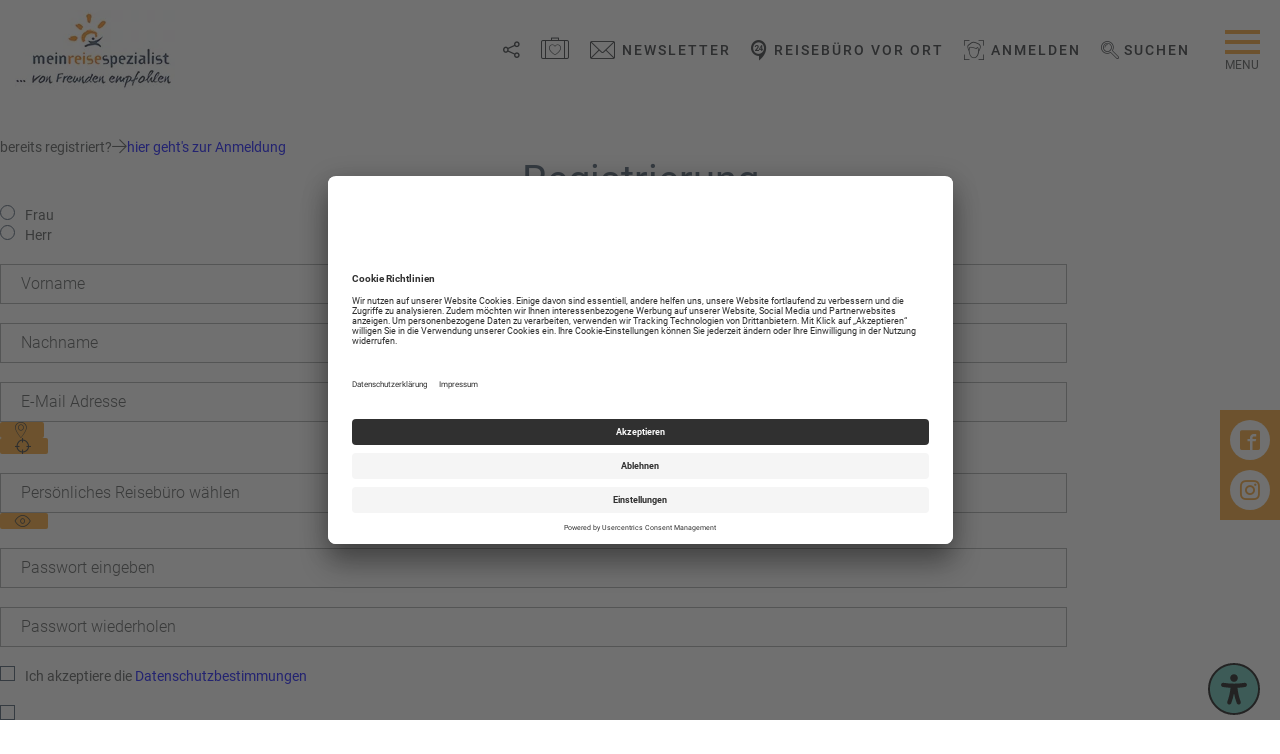

--- FILE ---
content_type: text/html;charset=UTF-8
request_url: https://www.meinreisebuero24.com/meinreisespezialist/service/registrieren
body_size: 12949
content:
<!DOCTYPE html><html class="econfirm web" lang="de-DE" xmlns="http://www.w3.org/1999/xhtml" tplts="1763161438"><head><link as="style" href="/core/css/critical.css" rel="preload stylesheet"><link href="/data/scriptcache/web/css/22f35919f82b3d385bafab055df2c5f56c6d8a18f0be61e07871b67febf5ba69tpl.css?_=1763161438" rel="stylesheet" data-inc="tpl"><script src="/data/scriptcache/web/js/8cf69822d7add509235d6549bfec136bf79e2624a1de8eb9123ef5ccd12dcb97tpl.js?_=1763161438" type="text/javascript" data-inc="tpl"></script><link href="/data/scriptcache/web/css/601d53ed2ccfbe138b1ba390448909c4d2bf302fd761eefac74d96bad2834408page.css?_=1763161438" rel="stylesheet" data-inc="page"><script src="/data/scriptcache/web/js/c0f26eb39024db3a244983d9a7f78e18c7325468077e82c347d7322a9ec31a23page.js?_=1763161438" type="text/javascript" data-inc="page"></script><meta charset="UTF-8"><link rel="dns-prefetch" href="//api.tiles.mapbox.com"><link rel="dns-prefetch" href="//api.mapbox.com"><link rel="dns-prefetch" href="https://app.usercentrics.eu"><link rel="dns-prefetch" href="https://www.googletagmanager.com"><link rel="dns-prefetch" href="//js-eu1.hs-scripts.com"><link rel="dns-prefetch" href="https://widget.accessgo.de"><link rel="preload" href="/data/scriptcache/web/css/22f35919f82b3d385bafab055df2c5f56c6d8a18f0be61e07871b67febf5ba69tpl.css?_=1763161438" as="style"><link rel="preload" href="/data/scriptcache/web/css/601d53ed2ccfbe138b1ba390448909c4d2bf302fd761eefac74d96bad2834408page.css?_=1763161438" as="style"><link rel="preload" href="/data/scriptcache/web/css/47fdcaaeead6c96198ad9fa3ed7c4331892632b96489ce43d686bbd0edfc0fdbasynctpl.css?_=1763161438" as="style"><link rel="preload" href="/data/scriptcache/web/js/8cf69822d7add509235d6549bfec136bf79e2624a1de8eb9123ef5ccd12dcb97tpl.js?_=1763161438" as="script"><link rel="preload" href="/data/scriptcache/web/js/c0f26eb39024db3a244983d9a7f78e18c7325468077e82c347d7322a9ec31a23page.js?_=1763161438" as="script"><meta content="width=device-width, initial-scale=1.0, user-scalable=yes" name="viewport"><!--<script src="https://code.jquery.com/jquery-migrate-3.4.1.js"></script>--><style>

		html,
		body {
			min-height : 100%;
		}

		html {
			font-size : 10px;
		}

		body {
			display        : flex;
			flex-direction : column;
		}

	</style><link rel="stylesheet" href="//api.tiles.mapbox.com/mapbox-gl-js/v2.15.0/mapbox-gl.css" type="text/css"><link rel="stylesheet" href="//api.mapbox.com/mapbox-gl-js/plugins/mapbox-gl-geocoder/v5.0.0/mapbox-gl-geocoder.css" type="text/css"><title>Einfache Registrierung auf meinreisebuero24.com | meinreisespezialist</title><link rel="shortcut icon" href="/docs/user/zentrale/_img/20200806161013_0f7639365eeebd402e42693958b9ab7a/meinreisespez.png"><link rel="apple-touch-icon" sizes="57x57" href="/docs/_sizes/57/57/90/user/zentrale/_img/20200806161019_0f7639365eeebd402e42693958b9ab7a/meinreisespez.png"><link rel="apple-touch-icon" sizes="60x60" href="/docs/_sizes/60/60/90/user/zentrale/_img/20200806161019_0f7639365eeebd402e42693958b9ab7a/meinreisespez.png"><link rel="apple-touch-icon" sizes="72x72" href="/docs/_sizes/72/72/90/user/zentrale/_img/20200806161019_0f7639365eeebd402e42693958b9ab7a/meinreisespez.png"><link rel="apple-touch-icon" sizes="76x76" href="/docs/_sizes/76/76/90/user/zentrale/_img/20200806161019_0f7639365eeebd402e42693958b9ab7a/meinreisespez.png"><link rel="apple-touch-icon" sizes="114x114" href="/docs/_sizes/114/114/90/user/zentrale/_img/20200806161019_0f7639365eeebd402e42693958b9ab7a/meinreisespez.png"><link rel="apple-touch-icon" sizes="120x120" href="/docs/_sizes/120/120/90/user/zentrale/_img/20200806161019_0f7639365eeebd402e42693958b9ab7a/meinreisespez.png"><link rel="apple-touch-icon" sizes="144x144" href="/docs/_sizes/144/144/90/user/zentrale/_img/20200806161019_0f7639365eeebd402e42693958b9ab7a/meinreisespez.png"><link rel="apple-touch-icon" sizes="152x152" href="/docs/_sizes/152/152/90/user/zentrale/_img/20200806161019_0f7639365eeebd402e42693958b9ab7a/meinreisespez.png"><link rel="apple-touch-icon" sizes="180x180" href="/docs/_sizes/180/180/90/user/zentrale/_img/20200806161019_0f7639365eeebd402e42693958b9ab7a/meinreisespez.png"><script id="usercentrics-cmp" src="https://app.usercentrics.eu/browser-ui/latest/loader.js" data-settings-id="Z2prEa3e" async></script><!-- Global site tag (gtag.js) - Google Analytics --><script async src="https://www.googletagmanager.com/gtag/js?id=G-DXV188SND6"></script><script>
window.dataLayer = window.dataLayer || [];
function gtag(){dataLayer.push(arguments);}
gtag('js', new Date());
gtag('config', 'G-DXV188SND6', { 'anonymize_ip': true });
</script><!-- Google tag (gtag.js) --><script async src="https://www.googletagmanager.com/gtag/js?id=AW-978909854"></script><script>
  window.dataLayer = window.dataLayer || [];
  function gtag(){dataLayer.push(arguments);}
  gtag('js', new Date());
  gtag('config', 'AW-978909854');
</script><!-- Google Tag Manager --><script>(function(w,d,s,l,i){w[l]=w[l]||[];w[l].push({'gtm.start':
new Date().getTime(),event:'gtm.js'});var f=d.getElementsByTagName(s)[0],
j=d.createElement(s),dl=l!='dataLayer'?'&l='+l:'';j.async=true;j.src=
'https://www.googletagmanager.com/gtm.js?id='+i+dl;f.parentNode.insertBefore(j,f);
})(window,document,'script','dataLayer','GTM-N9LRLN8');</script><!-- End Google Tag Manager --><!-- Google Tag Manager --><script>(function(w,d,s,l,i){w[l]=w[l]||[];w[l].push({'gtm.start':
new Date().getTime(),event:'gtm.js'});var f=d.getElementsByTagName(s)[0],
j=d.createElement(s),dl=l!='dataLayer'?'&l='+l:'';j.async=true;j.src=
'https://www.googletagmanager.com/gtm.js?id='+i+dl;f.parentNode.insertBefore(j,f);
})(window,document,'script','dataLayer','GTM-NQVQGCD');</script><!-- End Google Tag Manager --><!-- Start of HubSpot Embed Code --><script type="text/javascript" id="hs-script-loader" async defer src="//js-eu1.hs-scripts.com/139794963.js"></script><!-- End of HubSpot Embed Code --><script type="module" src="https://widget.accessgo.de/accessGoWidget.js"></script><script async data-domain="meinreisebuero24.com" event-agency="-3" src="/js/script.js?_=1"></script><meta name="description" content="Sie wollen einen pers&ouml;nlichen Account? Registrieren Sie sich schnell und einfach auf &rarr; meinreisebuero24.com"><meta property="og:title" content="Einfache Registrierung auf meinreisebuero24.com | meinreisespezialist"><meta property="og:description" content="Sie wollen einen pers&ouml;nlichen Account? Registrieren Sie sich schnell und einfach auf &rarr; meinreisebuero24.com"><link rel="canonical" href="https://https://www.meinreisebuero24.com/service/registrieren"><meta property="og:title" content="Einfache Registrierung auf meinreisebuero24.com | meinreisespezialist"><meta property="og:image" content="https://www.meinreisebuero24.com/core/img/brands/3/defaultHeader_3440x600.jpg"><meta property="og:image:width" content="3440"><meta property="og:image:height" content="600"><meta property="og:description" content="Sie wollen einen pers&ouml;nlichen Account? Registrieren Sie sich schnell und einfach auf &rarr; meinreisebuero24.com"><meta property="og:type" content="website"><meta property="og:url" content="https://www.meinreisebuero24.com/meinreisespezialist/service/registrieren"></head><body data-page-name="service"><!-- Google Tag Manager (noscript) --><noscript><iframe src="https://www.googletagmanager.com/ns.html?id=GTM-NQVQGCD" height="0" width="0" style="display:none;visibility:hidden"></iframe></noscript><!-- End Google Tag Manager (noscript) --><!-- Google Tag Manager (noscript) --><noscript><iframe src="https://www.googletagmanager.com/ns.html?id=GTM-N9LRLN8" height="0" width="0" style="display:none;visibility:hidden"></iframe></noscript><!-- End Google Tag Manager (noscript) --><header><div id="stickyMenu"><div class="stickyMenu__wrapper hasShare"><div class="logo__wrapper"><a href="/meinreisespezialist/" id="brandLogoLink" aria-label="Homepage Link" tabindex="0"><div class="logo__content"><img id="brandlogo" src="/docs/user/zentrale/_img/20210429124727_ada3b40a4cc41520b3821ebcbcb4a31d/mrs_Logo_klein_3.jpg" alt="meinreisespezialist"></div></a></div><div class="burger navigation__close" role="button" tabindex="0" aria-expanded="false" aria-label="Toggle Menu"><div class="burger__wrapper"><div class="burger__content"></div></div><span>MENU</span></div><nav data-id="menu" class="navigation navigation__close" aria-label="Main Site Links"><div class="navigation__wrapper clearfix" role="menubar"><div class="navigation__item " role="none"><a href="#" class="navigation__link " role="menuitem" aria-haspopup="true" aria-expanded="false" tabindex="0">Reiseinspiration</a><i class="rtk rtk-arrow-right" aria-hidden="true"></i><div class="navigation__content hasImages fourImages" role="menu" aria-label="Reiseinspiration" aria-hidden="true"><ul><li role="none"><a href="/meinreisespezialist/urlaubsratgeber-k4atb" target="_self" class="navigation__tile " role="menuitem" aria-label="Urlaubsratgeber" tabindex="0"><div class="navigation__image"><picture><img src="/docs/_sizes/crop380/max220/90/user/zentrale/_img/20200618140705_871cf8d8ef72c2148abeb1db8bdea78e/strand.jpg" loading="lazy" alt="Wei&szlig;er Sandstrand und Meer" width="380" height="220"></picture></div><div class="navigation__title">Urlaubsratgeber</div></a></li><li role="none"><a href="/meinreisespezialist/reisemagazin-yzrfp" target="_self" class="navigation__tile " role="menuitem" aria-label="Reisemagazin" tabindex="0"><div class="navigation__image"><picture><img src="/docs/_sizes/crop380/max220/90/user/zentrale/_img/20200618142438_a73ef4a71c8ca1f8f840c992f4c89c33/pixabay_bayerische-alpen.jpg" loading="lazy" alt="Dorf in Bayern mit Kirche und Bach" width="380" height="220"></picture></div><div class="navigation__title">Reisemagazin</div></a></li><li role="none"><a href="/meinreisespezialist/reisetypen-ieid5" target="_self" class="navigation__tile " role="menuitem" aria-label="Urlaubsarten" tabindex="0"><div class="navigation__image"><picture><img src="/docs/_sizes/crop380/max220/90/user/zentrale/_img/20200618143211_55f4f964546aa0574a278143edf235be/pixabay_indischer-ozean.jpg" loading="lazy" alt="Meer mit Felsinsel" width="380" height="220"></picture></div><div class="navigation__title">Urlaubsarten</div></a></li><li role="none"><a href="/meinreisespezialist/videoportal-tvu4h" target="_self" class="navigation__tile " role="menuitem" aria-label="Videoportal" tabindex="0"><div class="navigation__image"><picture><img src="/docs/_sizes/misc/crop380/max220/90/core/img/brands/3/defaultHeader.jpg" loading="lazy" alt="defaultHeader" width="380" height="220"></picture></div><div class="navigation__title">Videoportal</div></a></li></ul></div></div><div class="navigation__item " role="none"><a href="#" class="navigation__link " role="menuitem" aria-haspopup="true" aria-expanded="false" tabindex="0">Urlaub buchen</a><i class="rtk rtk-arrow-right" aria-hidden="true"></i><div class="navigation__content hasImages fourImages" role="menu" aria-label="Urlaub buchen" aria-hidden="true"><ul><li role="none"><a href="/meinreisespezialist/pauschalreisen-tth8x" target="_self" class="navigation__tile " role="menuitem" aria-label="Pauschalreisen" tabindex="0"><div class="navigation__image"><picture><img src="/docs/_sizes/crop380/max220/90/user/zentrale/_img/20200826135430_9b988ee91932e9a66cb8f8e176e2de59/frau-strand.jpg" loading="lazy" alt="Frau streckt die Arme auseinander mit Blick auf das Meer" width="380" height="220"></picture></div><div class="navigation__title">Pauschalreisen</div></a></li><li role="none"><a href="/meinreisespezialist/hotel1-mz4jk" target="_self" class="navigation__tile " role="menuitem" aria-label="Hotel buchen" tabindex="0"><div class="navigation__image"><picture><img src="/docs/_sizes/crop380/max220/90/user/zentrale/_img/20210226091247_228e16c68fb678ebaae1a29d19ef1d97/luxus-hotel.jpg" loading="lazy" alt="Pool am Hotel " width="380" height="220"></picture></div><div class="navigation__title">Hotel buchen</div></a></li><li role="none"><a href="/meinreisespezialist/kreuzfahrten-1jhow" target="_self" class="navigation__tile " role="menuitem" aria-label="Kreuzfahrten" tabindex="0"><div class="navigation__image"><picture><img src="/docs/_sizes/crop380/max220/90/user/zentrale/_img/20220420163024_f724a2090e1bc1f6c8188f5cc748e821/Kreuzfahrt_buchen_Urlaub_Angebot_Reisebuero.jpg" loading="lazy" alt="Frau an Deck eines Kreuzfahrtschiffes" width="380" height="220"></picture></div><div class="navigation__title">Kreuzfahrten</div></a></li><li role="none"><a href="/meinreisespezialist/kurzurlaub-sxilt" target="_self" class="navigation__tile " role="menuitem" aria-label="Kurzurlaub" tabindex="0"><div class="navigation__image"><picture><img src="/docs/_sizes/crop380/max220/90/user/zentrale/_img/20220225151721_0f12893e6bd31c097b672a1a250e6c7e/Kurztrips_Staedtereisen_Wellness_Kurzurlaub_City.jpg" loading="lazy" alt="Zwei Frauen in einer Stadt mit Stadtplan" width="380" height="220"></picture></div><div class="navigation__title">Kurzurlaub</div></a></li></ul></div></div><div class="navigation__item " role="none"><a href="#" class="navigation__link " role="menuitem" aria-haspopup="true" aria-expanded="false" tabindex="0">Urlaubsdeals</a><i class="rtk rtk-arrow-right" aria-hidden="true"></i><div class="navigation__content hasImages " role="menu" aria-label="Urlaubsdeals" aria-hidden="true"><ul><li role="none"><a href="/meinreisespezialist/fruehbucher-vxysq" target="_self" class="navigation__tile " role="menuitem" aria-label="Fr&uuml;hbucher 2026" tabindex="0"><div class="navigation__image"><picture><img src="/docs/_sizes/crop380/max220/90/user/zentrale/_img/20221025074115_0ad0c83d183b57f197e17ad2b4869b7b/Fruehbucher-2023-jetzt-sparen.jpeg" loading="lazy" alt="Fr&uuml;hbucher Reisen online buchen" width="380" height="220"></picture></div><div class="navigation__title">Fr&uuml;hbucher 2026</div></a></li><li role="none"><a href="/meinreisespezialist/last-minute-4l89i" target="_self" class="navigation__tile " role="menuitem" aria-label="Last Minute Urlaub" tabindex="0"><div class="navigation__image"><picture><img src="/docs/_sizes/crop380/max220/90/user/zentrale/_img/20220203144627_c6aa7aae65d214363f572541c114b29c/Last-Minute-Angebot-Urlaub-Reisebuero.jpg" loading="lazy" alt="Last Minute Urlaub " width="380" height="220"></picture></div><div class="navigation__title">Last Minute Urlaub</div></a></li><li role="none"><a href="/meinreisespezialist/payback--kz0dt" target="_self" class="navigation__tile " role="menuitem" aria-label="PAYBACK Bonusprogramm" tabindex="0"><div class="navigation__image"><picture><img src="/docs/_sizes/crop380/max220/90/user/zentrale/_img/20220310111850_0d5136361933b8ba48ccc2ece3e9b44d/PAYBACK_Bonusprogramm_Urlaub_buchen_Punkte_sammeln.jpg" loading="lazy" alt="Schreibtisch mit PC, Fotos, Kamera und Landkarten" width="380" height="220"></picture></div><div class="navigation__title">PAYBACK Bonusprogramm</div></a></li></ul></div></div><div class="navigation__item noSublink" role="none"><a href="/meinreisespezialist/worldofbenefits-dtvly" target="_self" class="navigation__link " role="menuitem" tabindex="0">World of Benefits</a></div></div><div class="navigation__overlay" role="presentation"></div></nav><ul class="menu__share" role="menu" aria-label="Seite teilen" aria-expanded="false" aria-haspopup="true"><li class="menu__share__icon share__page" tabindex="0"><input type="hidden" id="shareurl" name="shareurl" data-url="https://www.meinreisebuero24.com/meinreisespezialist/service/registrieren?dcid=61046"><i class="rtk rtk-share"></i><div class="share__page__menu"><div><i class="rtk rtk-link"></i><a class="copypagelink" data-cruise="" data-url="%s" role="menuitem" tabindex="-2" aria-label="Seitenlink in die Zwischenablage kopieren">
					Link kopieren
				</a></div><div><i class="rtk rtk-mail-strong"></i><a href="mailto:?body=%s" role="menuitem" tabindex="-2" aria-label="Seitenlink an EMail senden">
					Email
				</a></div><div><i class="rtk rtk-whatsapp"></i><a href="https://api.whatsapp.com/send/?phone&text=%s" target="_blank" rel="noopener" role="menuitem" tabindex="-2" aria-label="Seitenlink an WhatsApp senden">
					WhatsApp
				</a></div><div><i class="rtk rtk-facebook"></i><a href="https://www.facebook.com/sharer/sharer.php?u=%s" target="_blank" rel="noopener" role="menuitem" tabindex="-2" aria-label="Seitenlink bei Facebook teilen">
					Facebook
				</a></div><div><i class="rtk rtk-messenger"></i><a href="http://www.facebook.com/dialog/send?link=%s&redirect_uri=%s" target="_blank" rel="noopener" role="menuitem" tabindex="-2" aria-label="Seitenlink bei Facebook Messenger teilen">
					Messenger
				</a></div><div><i class="rtk rtk-telegram"></i><a href="https://t.me/share/url?url=%s" target="_blank" rel="noopener" role="menuitem" tabindex="-2" aria-label="Seitenlink bei Telegram teilen">
					Telegram
				</a></div><div><i class="rtk rtk-x"></i><a href="https://x.com/intent/tweet?text=%s" target="_blank" rel="noopener" role="menuitem" tabindex="-2" aria-label="Seitenlink bei X / Twitter teilen">
					X / Twitter
				</a></div><p><i class="rtk rtk-refresh-thin-active"></i></p></div></li></ul><nav class="control clearfix" data-id="topmenu"><div class="control__item control__leaflet"><button type="button" id="headerDropdown" tabindex="0" data-bs-toggle="dropdown" aria-expanded="false" aria-haspopup="true" role="menuitem"><span class="controlLeaflet"><i class="rtk rtk-suitcase" aria-hidden="true"></i><i class="rtk rtk-heart" aria-hidden="true"></i><span></span></span></button><div class="dropdown-menu" role="menuitem" aria-labelledby="headerDropdown"><div class="leaflet__headerContent"></div></div></div><div class="control__item control__newsletter"><div class="searchAgency"><a href="/meinreisespezialist/newsletter/registrieren" role="menuitem" class="button buttonSearchAgency" tabindex="0" aria-label="Newsletter abonnieren"><i class="rtk rtk-mail"></i><span>Newsletter</span></a></div></div><div class="control__item agency"><div class="searchAgency"><a href="/meinreisespezialist/buerosuche" class="button buttonSearchAgency" role="menuitem" tabindex="0" aria-label="Reiseb&uuml;ro suchen"><i class="rtk rtk-mrb24"></i><span>Reiseb&uuml;ro vor Ort</span></a></div></div><div class="control__item"><div class="user"><a href="/meinreisespezialist/service/login" class="button buttonSearchAgency" role="navigation" tabindex="0" aria-label="Anmelden"><i class="rtk rtk-login"></i><span>Anmelden</span></a></div></div><div class="control__item"><div class="websiteSearch" data-bs-toggle="popover" tabindex="0" data-bs-content="A" role="button" aria-label="Suche auf der Website" aria-haspopup="dialog" aria-controls="websiteSearchModal" aria-expanded="false"><div class="websiteSearch__container" role="search" aria-label="Suchbegriff"><input type="text" placeholder="Webseite durchsuchen" id="inputSearchWebsite" tabindex="-1"><i class="rtk rtk-magnifier-round"></i><span>Suchen</span></div><div class="hide contentSearchWebsite"></div><div id="websiteSearchModal" class="modal fade modal-fullscreen" data-backdrop="false" tabindex="-1" role="dialog" aria-modal="true" aria-label="Suchdialog" aria-hidden="true"><div class="modal-dialog" role="document"><div class="modal-content"><div class="modal-close"><button type="button" class="btn-close" data-bs-dismiss="modal" aria-label="Suche schlie&szlig;en"><i class="rtk rtk-cross" aria-hidden="true"></i></button></div><div class="modal-search"><input type="text" placeholder="Webseite durchsuchen" id="inputSearchWebsiteModal" tabindex="-1" aria-label="Suchbegriff"><i class="rtk rtk-magnifier-round" aria-hidden="true"></i></div><div id="websiteSearchModalResults"></div></div></div></div></div></div><pre class="hide" id="searchAgencyDataPlzFormats">{"AT":{"format1":"NNNN","format2":null,"format1Reg":"\\d{4}$","format2Reg":null},"BE":{"format1":"NNNN","format2":null,"format1Reg":"\\d{4}$","format2Reg":null},"CZ":{"format1":"NNN NN","format2":"NNNNN","format1Reg":"\\d{3}\\s\\d{2}$","format2Reg":"\\d{5}$"},"DK":{"format1":"NNNN","format2":null,"format1Reg":"\\d{4}$","format2Reg":null},"FR":{"format1":"NNNNN","format2":null,"format1Reg":"\\d{5}$","format2Reg":null},"DE":{"format1":"NNNNN","format2":null,"format1Reg":"\\d{5}$","format2Reg":null},"NL":{"format1":"NNNN AA","format2":null,"format1Reg":"\\d{4}\\s[a-zA-Z][a-zA-Z]$","format2Reg":null},"PL":{"format1":"NN-NNN","format2":"NNNNN","format1Reg":"\\d{2}\\-\\d{4}$","format2Reg":"\\d{5}$"},"CH":{"format1":"NNNN","format2":null,"format1Reg":"\\d{4}$","format2Reg":null},"IT":{"format1":"NNNNN","format2":null,"format1Reg":"\\d{5}$","format2Reg":null}}</pre><pre class="hide" id="searchAgencyDataCitys">["Ahrensfelde","Anr\u00f6chte","Bad Driburg","Bad Honnef","Bad S\u00e4ckingen","Bad Soden-Neuenhain","Bad Soden-Salm\u00fcnster","Bad Wildungen","Bamberg","Berlin","Bietigheim-Bissingen","Bitterfeld-Wolfen","Blomberg","Bochum","Bornheim","Bramsche","Butzbach","Dippoldiswalde","Dolgesheim","Dormagen","Dortmund","Edewecht","Eisenh\u00fcttenstadt","Eisfeld","Erkrath","Eschborn\/Taunus","Ettlingen","Frankenthal","Freiberg am Neckar","Gro\u00dfheide","Gunzenhausen","Hammelburg","Hannover","Hessisch Oldendorf","Hildesheim","Hille","Hohen Neuendorf","Holzkirchen","H\u00f6xter","Husum","Ilsede","Ilvesheim","Karlsruhe","Kempten","K\u00f6ln","K\u00fcssaberg","Lathen","Leutershausen","Ludwigsburg","Mayen","Messkirch","M\u00f6nchengladbach","M\u00fcnchen","M\u00fcnster","Nettetal","Neuhof","N\u00fcrnberg","Oberviechtach","Ortenberg","Osnabr\u00fcck","Osterode am Harz","Rheine","Saarbr\u00fccken","St. Wendel","Stadtilm","Steinfurt","Stelle","Strausberg","Stuttgart","Vellberg","Waltershausen","Weida","Wenden","Westerkappeln","Wiesmoor","Wilhelmshaven","Winterberg","W\u00fclfrath","Zella-Mehlis"]</pre><pre class="hide" id="searchAgencyDataBrands">[{"ID":3,"name":"meinreisespezialist"}]</pre></nav><div data-id="leaflet" id="leaflet"></div></div></div><div class="header" data-id="header"><div class="header__background"></div></div></header><aside class="siteInformation"><meta content="siteInformation" name="easy_siteInformation"></aside><main class="contentWrapper clearfix"><div class="cookies"></div><div class="newsletter_popup"></div><aside id="socialBar" class="socialBar"><a href="https://www.facebook.com/meinreisespezialist" target="_blank" aria-label="Zu Facebook" tabindex="0"><i class="rtk rtk-facebook"></i></a><a href="https://www.instagram.com/mein_reisespezialist/" target="_blank" aria-label="Zu Instagram" tabindex="0"><i class="rtk rtk-instagram"></i></a></aside><div class="backToTop"><i class="rtk rtk-arrow-up"></i></div><div id="exitPopupContainer" class="exitpopup__container" style="display: none;"><div id="exitPopupContent" class="exitpopup__content"><p class="exitpopup__title">Diese Seite wirklich verlassen?</p><div class="exitpopup__text">Sie sind nicht eingeloggt und haben gemerkte Angebote in Ihrer Merkliste.&nbsp;Beim Verlassen der Webseite werden diese gel&ouml;scht.</div><div class="exitpopup__buttons"><a id="registrRedirect" class="button" data-registrurl="https://www.meinreisebuero24.com/meinreisespezialist/service/registrieren" href="javascript:void(0)" role="link" aria-label="Umleitung zum Registrierungsformular">Registrieren</a><a id="leavePage" class="button outlined" href="javascript:void(0)" role="link" aria-label="Fenster schlie&szlig;en und weiter surfen">weiter surfen</a></div></div></div><script type="application/ld+json">{"@context":"https://schema.org","@type":"WebSite","url":"https://www.meinreisebuero24.com/meinreisespezialist","potentialAction":{"@type":"SearchAction","target":"https://www.meinreisebuero24.com/meinreisespezialist/search?q={search_term_string}","query-input":"required name=search_term_string"}}</script><div class="wrapper wrapper-content clearfix"><form class="formContainer form-horizontal form-bordered clearfix" action="" id="registerForm" method="post" enctype="application/x-www-form-urlencoded" name="formHandlerForm"><div id="body" class=" clearfix clearfix"><div class="register__breadcrumb"><span>bereits registriert?</span><i class="rtk rtk-arrow-right-line"></i><a href="/meinreisespezialist/service/login">hier geht's zur Anmeldung</a></div><div class="register"><h1 class="title">Registrierung</h1><input type="hidden" id="agency" data-fieldname="agency" name="agency" class="form-control" value="-3"><div class="register__content"><div class="fieldContainer  titleFieldWrapper radiobox titleFieldWrapper radioboxesWrapper clearfix"><div class="col-xs-12 form-group"><div class="optionRadiobox clearfix"><input type="radio" id="title_1" data-fieldname="title_1" name="title" class="" value="frau"><label for="title_1">Frau</label></div></div><div class="col-xs-12 form-group"><div class="optionRadiobox clearfix"><input type="radio" id="title_2" data-fieldname="title_2" name="title" class="" value="herr"><label for="title_2">Herr</label></div></div></div><div class="register__first"><div class="col-md-12 form-group   clearfix"><label class="col-sm-2 control-label"></label><div class="col-sm-10"><div class="fieldContainer  firstnameFieldWrapper inputWrapper clearfix"><input type="text" placeholder="Vorname" maxlength="255" id="firstname" data-fieldname="firstname" name="firstname" class="form-control"></div></div></div></div><div class="register__second"><div class="col-md-12 form-group   clearfix"><label class="col-sm-2 control-label"></label><div class="col-sm-10"><div class="fieldContainer  lastnameFieldWrapper inputWrapper clearfix"><input type="text" placeholder="Nachname" maxlength="255" id="lastname" data-fieldname="lastname" name="lastname" class="form-control"></div></div></div></div><div class="register__third"><div class="col-md-12 form-group   clearfix"><label class="col-sm-2 control-label"></label><div class="col-sm-10"><div class="fieldContainer  mailFieldWrapper inputWrapper clearfix"><input type="text" placeholder="E-Mail Adresse" maxlength="255" id="mail" data-fieldname="mail" name="mail" class="form-control"></div></div></div></div><div class="register__fourth "><button type="button" tabindex="-1" class="register__map"><i class="rtk rtk-pin-line"></i></button><button type="button" tabindex="-1" class="register__location"><i class="rtk rtk-crosshair"></i></button><div class="col-md-12 form-group   clearfix"><label class="col-sm-2 control-label"></label><div class="col-sm-10"><div class="fieldContainer  dcid_nameFieldWrapper inputWrapper clearfix"><input type="text" placeholder="Pers&ouml;nliches Reiseb&uuml;ro w&auml;hlen" maxlength="255" readonly id="dcid_name" data-fieldname="dcid_name" name="dcid_name" class="form-control"></div></div></div><input type="hidden" id="driveContactID" data-fieldname="driveContactID" name="driveContactID" class="form-control"></div><div class="mapboxWrapper"><div id="registerMap" class="registerMap" aria-label="Karte mit Reiseb&uuml;ros"></div><div id="registerMapData" style="display: none" content="">[{"dcid":771,"ID":12341,"brand":3,"name":"Reiseb\u00fcro Bettina Eggert e.K.","hasVcardWebsite":0,"isLight":0,"street":"Kornmarkt 12-14","postalcode":"37520","location":"Osterode am Harz","phone":"+49 5522 310195","mail":"info@reisebuero-eggert.de","hasPayback":0,"longitude":"10.2506199000000","latitude":"51.7280500000000"},{"dcid":1000,"ID":12375,"brand":3,"name":"K\u00fcssaberger Reiseshop GbR","hasVcardWebsite":0,"isLight":0,"street":"Rheinstrasse 1","postalcode":"79790","location":"K\u00fcssaberg","phone":"+49 7741 967580","mail":"metzner@kuessaberger-reiseshop.de","hasPayback":0,"longitude":"8.2952169000000","latitude":"47.6084900000000"},{"dcid":1050,"ID":12382,"brand":3,"name":"Touristik Reiseb\u00fcro Kusch GmbH","hasVcardWebsite":0,"isLight":0,"street":"Posener Str. 56","postalcode":"26388","location":"Wilhelmshaven","phone":"+49 4421 52085","mail":"info@kusch-reisen.de","hasPayback":0,"longitude":"8.0904900000000","latitude":"53.5741000000000"},{"dcid":1239,"ID":12409,"brand":3,"name":"Reiseb\u00fcro Am Markt","hasVcardWebsite":0,"isLight":0,"street":"Marktstr. 5","postalcode":"98673","location":"Eisfeld","phone":"+49 3686 618696","mail":"arev69@web.de","hasPayback":1,"longitude":"10.9073800000000","latitude":"50.4266600000000"},{"dcid":1564,"ID":12442,"brand":3,"name":"Reiseb\u00fcro Welter","hasVcardWebsite":0,"isLight":0,"street":"Aegidiusplatz 11","postalcode":"53604","location":"Bad Honnef","phone":"+49 2224 9887640","mail":"info@rb-we.de","hasPayback":1,"longitude":"7.3033400000000","latitude":"50.6628714000000"},{"dcid":2440,"ID":12512,"brand":3,"name":"Rundum-Reise-Service Marion Ludwig e.K.","hasVcardWebsite":0,"isLight":0,"street":"Gerhardstra\u00dfe 46","postalcode":"31241","location":"Ilsede","phone":"+49 5172 9496070","mail":"info@rundum-reise-service.de","hasPayback":1,"longitude":"10.2210176000000","latitude":"52.2646411000000"},{"dcid":2493,"ID":12519,"brand":3,"name":"Ellens &amp; Andreas Reiseladen GbR","hasVcardWebsite":0,"isLight":0,"street":"Kanalstr. 3","postalcode":"67227","location":"Frankenthal","phone":"+49 6233 23206","mail":"info@elan-reiseladen.de","hasPayback":0,"longitude":"8.3551735000000","latitude":"49.5355966000000"},{"dcid":2737,"ID":12545,"brand":3,"name":"Reiseb\u00fcro hela-tours GmbH","hasVcardWebsite":0,"isLight":0,"street":"Ruhlsdorfer Stra\u00dfe 11","postalcode":"15344","location":"Strausberg","phone":"+49 3341 33960","mail":"info@hela-tours.de","hasPayback":1,"longitude":"13.8844059000000","latitude":"52.5621040000000"},{"dcid":3073,"ID":12577,"brand":3,"name":"Claus Haupts GmbH","hasVcardWebsite":0,"isLight":0,"street":"Neusser Str. 317","postalcode":"41065","location":"M\u00f6nchengladbach","phone":"+49 2161 820980","mail":"reisebuero@haupts-reisen.de","hasPayback":0,"longitude":"6.4778200000000","latitude":"51.2043600000000"},{"dcid":3129,"ID":12590,"brand":3,"name":"Reiseb\u00fcro B\u00f6hnke e.K.","hasVcardWebsite":0,"isLight":0,"street":"Sch\u00f6nflie\u00dfer Str. 49","postalcode":"16540","location":"Hohen Neuendorf","phone":"+49 3303 500147","mail":"mail@reisebuero-boehnke.de","hasPayback":0,"longitude":"13.2859875000000","latitude":"52.6699712000000"},{"dcid":3180,"ID":12604,"brand":3,"name":"Reiseb\u00fcro Bauer GmbH","hasVcardWebsite":0,"isLight":0,"street":"Feudenheimer Str. 6 a","postalcode":"68549","location":"Ilvesheim","phone":"+49 621 496100","mail":"info@bauer-reisen.de","hasPayback":0,"longitude":"8.5554157000000","latitude":"49.4809779000000"},{"dcid":3207,"ID":12613,"brand":3,"name":"Altstadt Reiseb\u00fcro","hasVcardWebsite":0,"isLight":0,"street":"Weserstr. 3-5","postalcode":"37671","location":"H\u00f6xter","phone":"+49 5271 3999","mail":"reisen@altstadtreisebuero.de","hasPayback":1,"longitude":"9.3816471000000","latitude":"51.7740323000000"},{"dcid":3208,"ID":12614,"brand":3,"name":"Reiseb\u00fcro Globetrotter","hasVcardWebsite":0,"isLight":0,"street":"Im St\u00e4dtle 24","postalcode":"74541","location":"Vellberg","phone":"+49 7907 941390","mail":"globetrotter-vellberg@t-online.de","hasPayback":0,"longitude":"9.8815134000000","latitude":"49.0873541000000"},{"dcid":3414,"ID":12678,"brand":3,"name":"Reiseb\u00fcro Raiffeisen-Touristik","hasVcardWebsite":0,"isLight":0,"street":"Bahnhofstra\u00dfe 6","postalcode":"92526","location":"Oberviechtach","phone":"+49 9671 308160","mail":"info@raiffeisen-touristik-ovi.de","hasPayback":0,"longitude":"12.4185655000000","latitude":"49.4598685000000"},{"dcid":3439,"ID":12688,"brand":3,"name":"Das Reiseb\u00fcro der VR-Bank Bad Kissingen eG","hasVcardWebsite":0,"isLight":0,"street":"Am Marktplatz 11","postalcode":"97762","location":"Hammelburg","phone":"+49 9732 914062","mail":"info@mein-vr-reisebuero.de","hasPayback":0,"longitude":"9.8910187000000","latitude":"50.1152768000000"},{"dcid":3535,"ID":12710,"brand":3,"name":"Rcm - Reise - Service","hasVcardWebsite":0,"isLight":0,"street":"Harburger Stra\u00dfe 1","postalcode":"21435","location":"Stelle","phone":"+49 4174 593459","mail":"mail@rcm-reisen.de","hasPayback":0,"longitude":"10.1104994000000","latitude":"53.3850367000000"},{"dcid":3566,"ID":12718,"brand":3,"name":"Reisekontor Norbert L\u00f6hl","hasVcardWebsite":0,"isLight":0,"street":"Karl-Marx-Allee 58","postalcode":"10243","location":"Berlin","phone":"+49 30 2427518","mail":"kontakt@reisekontor.com","hasPayback":0,"longitude":"13.4305082000000","latitude":"52.5178706000000"},{"dcid":3643,"ID":12737,"brand":3,"name":"Ahrensfelder Reiseb\u00fcro","hasVcardWebsite":0,"isLight":0,"street":"Dorfstra\u00dfe 58","postalcode":"16356","location":"Ahrensfelde","phone":"+49 30 93523040","mail":"ahrensfelder-rsb@gmx.de","hasPayback":1,"longitude":"13.5756229000000","latitude":"52.5753437000000"},{"dcid":4020,"ID":12823,"brand":3,"name":"Aigner Touristik GmbH","hasVcardWebsite":0,"isLight":0,"street":"Maximilian-Kolbe-Allee 1","postalcode":"81739","location":"M\u00fcnchen","phone":"+49 89 6701025","mail":"info@aigner-reisen.de","hasPayback":1,"longitude":"11.6409870000000","latitude":"48.0884676000000"},{"dcid":4615,"ID":12909,"brand":3,"name":"Reiseb\u00fcro DITTRICH","hasVcardWebsite":0,"isLight":0,"street":"Herrenschreiberstra\u00dfe 24","postalcode":"48431","location":"Rheine","phone":"+49 5971 161460","mail":"rheine@reisedittrich.de","hasPayback":1,"longitude":"7.4382516000000","latitude":"52.2776378000000"},{"dcid":4671,"ID":12919,"brand":3,"name":"Reiseb\u00fcro am Markt","hasVcardWebsite":0,"isLight":0,"street":"Am Markt 19","postalcode":"07570","location":"Weida","phone":"+49 36603 60400","mail":"reisebuero-fischer-weida@t-online.de","hasPayback":0,"longitude":"12.0605241000000","latitude":"50.7734353000000"},{"dcid":4929,"ID":12950,"brand":3,"name":"Ihr Reiseplaner B\u00f6ckenholt eK","hasVcardWebsite":0,"isLight":0,"street":"Lange Strasse 107","postalcode":"33014","location":"Bad Driburg","phone":"+49 5253 932932","mail":"info@ihrreiseplaner.de","hasPayback":1,"longitude":"9.0222100000000","latitude":"51.7344400000000"},{"dcid":5067,"ID":12975,"brand":3,"name":"Reiseb\u00fcro Hauns","hasVcardWebsite":0,"isLight":0,"street":"Taunusstr. 2","postalcode":"35510","location":"Butzbach","phone":"+49 6033 2547","mail":"welcome@hauns.de","hasPayback":1,"longitude":"8.6687346000000","latitude":"50.4314170000000"},{"dcid":5257,"ID":13015,"brand":3,"name":"Reiseb\u00fcro Messkirch","hasVcardWebsite":0,"isLight":0,"street":"Trettenfurt 4","postalcode":"88605","location":"Messkirch","phone":"+49 7575 92010","mail":"info@reisebuero-messkirch.de","hasPayback":1,"longitude":"9.1212954000000","latitude":"47.9986948000000"},{"dcid":5347,"ID":13028,"brand":3,"name":"Reiseb\u00fcro Gurtner","hasVcardWebsite":0,"isLight":0,"street":"M\u00fcnchener Str. 7b","postalcode":"83607","location":"Holzkirchen","phone":"+49 8024 6060","mail":"verwaltung@gurtner-reisen.de","hasPayback":1,"longitude":"11.6994515000000","latitude":"47.8789748000000"},{"dcid":5553,"ID":13062,"brand":3,"name":"Reiseb\u00fcro Beck's Touristik","hasVcardWebsite":0,"isLight":0,"street":"Hauptstra\u00dfe 5a","postalcode":"99880","location":"Waltershausen","phone":"+49 3622 65290","mail":"info@becks-touristik.de","hasPayback":0,"longitude":"10.5800574000000","latitude":"50.8810120000000"},{"dcid":5934,"ID":13119,"brand":3,"name":"Wendener Reiseb\u00fcro","hasVcardWebsite":0,"isLight":0,"street":"Hauptstr. 45","postalcode":"57482","location":"Wenden","phone":"+49 2762 5029","mail":"info@wendener-reisebuero.de","hasPayback":1,"longitude":"7.8672435000000","latitude":"50.9702117000000"},{"dcid":6183,"ID":13166,"brand":3,"name":"DieReisePost","hasVcardWebsite":0,"isLight":0,"street":"Lothringer Str. 23","postalcode":"44805","location":"Bochum","phone":"+49 234 85555","mail":"kontakt@diereisepost.de","hasPayback":0,"longitude":"7.2793640000000","latitude":"51.5197083000000"},{"dcid":6346,"ID":13196,"brand":3,"name":"Reiseb\u00fcro D\u00f6hren","hasVcardWebsite":0,"isLight":0,"street":"Bernward Stra\u00dfe 13","postalcode":"30519","location":"Hannover","phone":"+49 511 837677","mail":"info@reisebuero-doehren.de","hasPayback":1,"longitude":"9.7639988000000","latitude":"52.3401296000000"},{"dcid":6713,"ID":13269,"brand":3,"name":"M'OCEAN Reisen und Meer GmbH","hasVcardWebsite":0,"isLight":0,"street":"Gaustr. 43","postalcode":"55278","location":"Dolgesheim","phone":"+49 6733 929798","mail":"info@mocean.de","hasPayback":0,"longitude":"8.2561585000000","latitude":"49.7947097000000"},{"dcid":6807,"ID":13285,"brand":3,"name":"Reiseb\u00fcro Meyer im Kaufland","hasVcardWebsite":0,"isLight":0,"street":"Zehntwiesenstr. 47","postalcode":"76275","location":"Ettlingen","phone":"+49 7243 94780","mail":"info@rsb-meyer.de","hasPayback":0,"longitude":"8.3892825000000","latitude":"48.9453624000000"},{"dcid":7237,"ID":13344,"brand":3,"name":"Zimmermann Touristik","hasVcardWebsite":0,"isLight":0,"street":"Kalker Hauptstra\u00dfe 78","postalcode":"51103","location":"K\u00f6ln","phone":"+49 22 18 70 30 55","mail":"info@zimmermanntouristik.de","hasPayback":1,"longitude":"6.9992617000000","latitude":"50.9374195000000"},{"dcid":7527,"ID":13357,"brand":3,"name":"Ferienwelt Geus GbR","hasVcardWebsite":0,"isLight":0,"street":"Laubanger 17b","postalcode":"96052","location":"Bamberg","phone":"+49 95130282868","mail":"reisebuero-geus@gmx.de","hasPayback":1,"longitude":"10.8924099000000","latitude":"49.8971795000000"},{"dcid":7592,"ID":13372,"brand":3,"name":"Reiseb\u00fcro Goosmann","hasVcardWebsite":0,"isLight":0,"street":"Hauptstr. 212","postalcode":"26639","location":"Wiesmoor","phone":"+49 4944 912191","mail":"reisebuerogoosmann@t-online.de","hasPayback":1,"longitude":"7.7294037000000","latitude":"53.4109240000000"},{"dcid":7605,"ID":13376,"brand":3,"name":"Reise-Leidel","hasVcardWebsite":0,"isLight":0,"street":"Dessauer Allee 52","postalcode":"06766","location":"Bitterfeld-Wolfen","phone":"+49 3494 21019","mail":"reise-leidel@t-online.de","hasPayback":1,"longitude":"12.2612468000000","latitude":"51.6826766000000"},{"dcid":7711,"ID":13397,"brand":3,"name":"Dein Urlaubsdesigner","hasVcardWebsite":0,"isLight":0,"street":"Emsstr. 13","postalcode":"49762","location":"Lathen","phone":"+49 5933 1841","mail":"willkommen@dein-urlaubsdesigner.de","hasPayback":0,"longitude":"7.3140500000000","latitude":"52.8647800000000"},{"dcid":7874,"ID":13425,"brand":3,"name":"Extratour Reiseb\u00fcro","hasVcardWebsite":0,"isLight":0,"street":"Markt 5","postalcode":"48565","location":"Steinfurt","phone":"+49 2551 933320","mail":"reisebuero@extratour-steinfurt.de","hasPayback":0,"longitude":"7.3397020000000","latitude":"52.1477846000000"},{"dcid":7886,"ID":13429,"brand":3,"name":"Reiseb\u00fcro Rathscheck","hasVcardWebsite":0,"isLight":0,"street":"Am Neutor 7","postalcode":"56727","location":"Mayen","phone":"+49 2651 71100","mail":"m.stenzel@reisebuero-rathscheck.de","hasPayback":1,"longitude":"7.2241092000000","latitude":"50.3271469000000"},{"dcid":8015,"ID":13466,"brand":3,"name":"Mein reisespezialist - Reiseb\u00fcro Spillmann","hasVcardWebsite":0,"isLight":0,"street":"Bahnhofsplatz 4","postalcode":"74321","location":"Bietigheim-Bissingen","phone":"+49 7142 97880","mail":"reisen@spillmann.de","hasPayback":1,"longitude":"9.1370369000000","latitude":"48.9492496000000"},{"dcid":8028,"ID":13470,"brand":3,"name":"Zieglers Reisewelt","hasVcardWebsite":0,"isLight":0,"street":"Sebastian-Herbst-Stra\u00dfe 9","postalcode":"63628","location":"Bad Soden-Salm\u00fcnster","phone":"+49 6056 917773","mail":"badsoden@zieglers-reisewelt.de","hasPayback":1,"longitude":"9.3652450000000","latitude":"50.2889598000000"},{"dcid":8082,"ID":13486,"brand":3,"name":"AAR-Reisen","hasVcardWebsite":0,"isLight":0,"street":"Gro\u00dfe Str. 15","postalcode":"49492","location":"Westerkappeln","phone":"+49 5404 96080","mail":"info@aar-reisen.de","hasPayback":0,"longitude":"7.8780405000000","latitude":"52.3138743000000"},{"dcid":8160,"ID":13519,"brand":3,"name":"W\u00fclfrather Reiseb\u00fcro GmbH &amp; Co. KG","hasVcardWebsite":0,"isLight":0,"street":"Wilhelmstr. 175","postalcode":"42489","location":"W\u00fclfrath","phone":"+49 2058 92570","mail":"wuelfrather-reisebuero@t-online.de","hasPayback":0,"longitude":"7.0318225000000","latitude":"51.2821789000000"},{"dcid":8188,"ID":13527,"brand":3,"name":"Reiseb\u00fcro H\u00f6ring","hasVcardWebsite":0,"isLight":0,"street":"Markt 8","postalcode":"99326","location":"Stadtilm","phone":"+49 3629 810040","mail":"Reisebuero-Hoering@t-online.de","hasPayback":1,"longitude":"11.0810404000000","latitude":"50.7747296000000"},{"dcid":8227,"ID":13539,"brand":3,"name":"G\u00f6ttes Reiseladen","hasVcardWebsite":0,"isLight":0,"street":"Metzgergasse 1","postalcode":"79713","location":"Bad S\u00e4ckingen","phone":"+49 7761 933530","mail":"info@goettes-reiseladen.de","hasPayback":0,"longitude":"7.9484785000000","latitude":"47.5530783000000"},{"dcid":8230,"ID":13540,"brand":3,"name":"Reiseb\u00fcro Leisse","hasVcardWebsite":0,"isLight":0,"street":"Hauptstrasse 6","postalcode":"59955","location":"Winterberg","phone":"+49 2981 7035","mail":"info@reiseleisse.de","hasPayback":1,"longitude":"8.5330650000000","latitude":"51.1949980000000"},{"dcid":8255,"ID":13546,"brand":3,"name":"Reiseagentur Janssen GmbH","hasVcardWebsite":0,"isLight":0,"street":"Birkenweg 5","postalcode":"26532","location":"Gro\u00dfheide","phone":"+49 4931 930160","mail":"info@janssenreisen.de","hasPayback":1,"longitude":"7.2120723000000","latitude":"53.5932188000000"},{"dcid":8538,"ID":13605,"brand":3,"name":"Anr\u00f6chter Reiseagentur","hasVcardWebsite":0,"isLight":0,"street":"Hauptstr. 54","postalcode":"59609","location":"Anr\u00f6chte","phone":"+49 2947 89114","mail":"info@anroechter-reisen.de","hasPayback":0,"longitude":"8.3281915000000","latitude":"51.5615643000000"},{"dcid":8814,"ID":13628,"brand":3,"name":"Reiseb\u00fcro Walther GmbH","hasVcardWebsite":0,"isLight":0,"street":"Brunnenallee 3","postalcode":"34537","location":"Bad Wildungen","phone":"+49 5621 6363","mail":"reisebuero-walther@t-online.de","hasPayback":1,"longitude":"9.1193669000000","latitude":"51.1178403000000"},{"dcid":8917,"ID":13648,"brand":3,"name":"rt-Touristik","hasVcardWebsite":0,"isLight":0,"street":"Andreas-Passage 1","postalcode":"31134","location":"Hildesheim","phone":"+49 5121 514498","mail":"info@rt-touristik.de","hasPayback":0,"longitude":"9.9421277000000","latitude":"52.1602222000000"},{"dcid":8990,"ID":13658,"brand":3,"name":"Reiseb\u00fcro am F\u00e4rberturm","hasVcardWebsite":0,"isLight":0,"street":"Sonnenstr. 1","postalcode":"91710","location":"Gunzenhausen","phone":"+49 9831 881796","mail":"info@reisebuero-faerberturm.de","hasPayback":0,"longitude":"10.7559319000000","latitude":"49.1119323000000"},{"dcid":9246,"ID":13697,"brand":3,"name":"Reiseb\u00fcro Wolfram Schneppe e. K.","hasVcardWebsite":0,"isLight":0,"street":"Zum Sch\u00fcsselstein 4","postalcode":"90475","location":"N\u00fcrnberg","phone":"+49 911 263578","mail":"info@restplatzservice-reisebuero.de","hasPayback":0,"longitude":"11.1936889000000","latitude":"49.4206081000000"},{"dcid":9528,"ID":13730,"brand":3,"name":"Reiseb\u00fcro Estrellitas","hasVcardWebsite":0,"isLight":0,"street":"Br\u00fchlstr. 1a","postalcode":"66606","location":"St. Wendel","phone":"+49 6851 8024140","mail":"info-wnd@estrellitas.de","hasPayback":0,"longitude":"7.1685735000000","latitude":"49.4689050000000"},{"dcid":10346,"ID":13800,"brand":3,"name":"ACE Wirtschaftsdienst GmbH","hasVcardWebsite":0,"isLight":0,"street":"Schmidener Str. 227","postalcode":"70374","location":"Stuttgart","phone":"+49 711 5303678","mail":"reise@ace.de","hasPayback":0,"longitude":"9.2402239000000","latitude":"48.8181267000000"},{"dcid":13950,"ID":14120,"brand":3,"name":"Reiseagentur Heike Ulrich","hasVcardWebsite":0,"isLight":0,"street":"Lindenallee 56 - 58","postalcode":"15890","location":"Eisenh\u00fcttenstadt","phone":"+49 3364 7705233","mail":"service@reiseagentur-ulrich.de","hasPayback":0,"longitude":"14.6326080000000","latitude":"52.1507569000000"}]</div></div><div class="register__fifth"><button type="button" tabindex="-1" class="register__password__new"><i class="rtk rtk-eye-open"></i></button><div class="col-md-12 form-group   clearfix"><label class="col-sm-2 control-label"></label><div class="col-sm-10"><div class="fieldContainer  password_newFieldWrapper inputWrapper clearfix"><input type="password" placeholder="Passwort eingeben" id="password_new" data-fieldname="password_new" name="password_new" class="form-control"></div></div></div><div id="pwstrength" style="display:none;"><p>Schwach</p></div></div><div class="register__sixth password__repeat__container"><div class="col-md-12 form-group   clearfix"><label class="col-sm-2 control-label"></label><div class="col-sm-10"><div class="fieldContainer  password_repeatFieldWrapper inputWrapper clearfix"><input type="password" placeholder="Passwort wiederholen" id="password_repeat" data-fieldname="password_repeat" name="password_repeat" class="form-control"></div></div></div></div><div class="register__seventh"><div class="col-md-12 form-group   clearfix"><label class="col-sm-2 control-label"></label><div class="col-sm-10"><div class="fieldContainer  checkTermsFieldWrapper checkbox checkTermsFieldWrapper checkboxWrapper clearfix"><div class="optionCheckbox clearfix"><input type="checkbox" id="checkTerms" data-fieldname="checkTerms" name="checkTerms" class="" value="1"><label for="checkTerms">Ich akzeptiere die <a target="_blank" href="/meinreisespezialist/datenschutz">Datenschutzbestimmungen</a></label></div></div></div></div><div class="col-md-12 form-group   clearfix"><label class="col-sm-2 control-label"></label><div class="col-sm-10"><div class="fieldContainer  checkNewsFieldWrapper checkbox checkNewsFieldWrapper checkboxWrapper clearfix"><div class="optionCheckbox clearfix"><input type="checkbox" id="checkNews" data-fieldname="checkNews" name="checkNews" class="" value="1"><label for="checkNews">Ich m&ouml;chte &uuml;ber aktuelle Gutschein-Aktionen, Top-Angebote und Neuigkeiten von meinReiseb&uuml;ro24 per E-Mail informiert werden. Sie k&ouml;nnen unseren Newsletter jederzeit wieder abbestellen.</label></div></div></div></div></div><div class="register__eighth"><div class="passwordResetWrapper"><a href="/meinreisespezialist/service/resetpassword">Passwort vergessen?</a></div><div class="submitWrapper"><div class="col-md-12 form-group   clearfix"><label class="col-sm-2 control-label"></label><div class="col-sm-10"><button type="submit" id="send" data-fieldname="send" name="send" class="btn button btn-default" value="Jetzt Registrieren">Jetzt Registrieren</button></div></div></div></div></div></div></div><input type="hidden" id="action" data-fieldname="action" name="action" class="form-control" value="insert"></form></div></main><footer class="footer"><div class="footer__newsletter"><div class="heading"><div class="teaser"><hr><h2>Newsletter</h2><hr></div><h3 class="title">Immer up to date sein?<br> Jetzt zum Newsletter anmelden!</h3></div><div class="footer__newsletter__form"><form id="register" method="post" action="/meinreisespezialist/newsletter/registrieren"><!-- Anrede --><input type="email" placeholder="Ihre E-Mail-Adresse" class="clearfix" name="mail" id="mail"><a class="newsletterRegisterFooter" id="newsletterRegisterFooter" href="javascript:void(0)" onclick="$('#register').submit();"><button type="button">NEWSLETTER ABONNIEREN</button></a><p>Eine Abmeldung ist jederzeit m&ouml;glich</p></form></div><!--<div class="footerAbo"><div class="fieldContainer inputWrapper"><form name="newsletterabo" method="post" action="/registrieren#registrieren"><input type="email" name="givenMail" id="givenMail" class="aboinput" placeholder="E-Mail-Adresse"><input class="abobutton" type="submit" value="Abonnieren"/></form></div></div>--></div><div class="footer__wrapper"><div class="footer__content"><div class="footer__menuWrapper"><div class="footer__menu"><p>Rechtliches</p><i class="rtk rtk-arrow-right"></i><ul><li><a aria-label="/agb" href="/meinreisespezialist/agb" target="_self">AGB (station&auml;r)</a></li><li><a aria-label="/agb2" href="/meinreisespezialist/agb2" target="_blank">Online AGB</a></li><li><a aria-label="/datenschutz" href="/meinreisespezialist/datenschutz" target="_self">Datenschutz</a></li><li><a aria-label="/impressum" href="/meinreisespezialist/impressum" target="_self">Impressum</a></li><li><a aria-label="/barrierefreiheitserklaerung" href="/meinreisespezialist/barrierefreiheitserklaerung" target="_self">Barrierefreiheit</a></li><li><a aria-label="/docs/user/zentrale/documents/MRB24CodeOfConduct-002.pdf" href="/docs/user/zentrale/documents/MRB24CodeOfConduct-002.pdf" target="_blank">Code of Conduct</a></li><li><a href="javascript:void(0)" onclick="UC_UI.showSecondLayer();">Cookie-Einstellungen</a></li><li><a href="javascript:void(0)" class="access-go">Barriere-Tool</a></li></ul></div><div class="footer__menu"><p>Service</p><i class="rtk rtk-arrow-right"></i><ul><li><a aria-label="/unsere-partner-194kp" href="/meinreisespezialist/unsere-partner-194kp" target="_self">Unsere Partner</a></li><li><a aria-label="/kontakt" href="/meinreisespezialist/kontakt" target="_self">Kontakt</a></li><li><a aria-label="/worldofbenefits-dtvly" href="/meinreisespezialist/worldofbenefits-dtvly" target="_self">World of Benefits</a></li></ul></div><div class="footer__menu"><p>Unternehmen </p><i class="rtk rtk-arrow-right"></i><ul><li><a aria-label="/ueberuns" href="/meinreisespezialist/ueberuns" target="_self">&Uuml;ber uns</a></li><li><a aria-label="/payback--kz0dt" href="/meinreisespezialist/payback--kz0dt" target="_blank">PAYBACK Bonusprogramm</a></li></ul></div></div><div class="footer__blockWrapper"></div></div></div></footer><script src="//api.tiles.mapbox.com/mapbox-gl-js/v2.15.0/mapbox-gl.js" type="text/javascript"></script><script src="//api.mapbox.com/mapbox-gl-js/plugins/mapbox-gl-language/v0.10.0/mapbox-gl-language.js" type="text/javascript"></script><script src="//api.mapbox.com/mapbox-gl-js/plugins/mapbox-gl-geocoder/v5.0.0/mapbox-gl-geocoder.min.js" type="text/javascript"></script><script src="/globalAddons/mapboxGL/mapboxGL.js?accessToken=pk.eyJ1IjoicnQtcmVpc2VuIiwiYSI6ImNtaHlpNTkwbzBlMDYyanNjemVkY2IxeGYifQ.PKdQ1MD6o7LcMeFMCessyA" type="text/javascript"></script><link data-inc="tpl" data-async-rel="stylesheet" data-async-href="/data/scriptcache/web/css/47fdcaaeead6c96198ad9fa3ed7c4331892632b96489ce43d686bbd0edfc0fdbasynctpl.css?_=1763161438"><script type="text/javascript" data-script-id="ses-data">Client = JSON.parse('{"isTablet":false,"isMobile":false,"isBot":true}');User._properties = JSON.parse('false');Agency._properties = JSON.parse('{"ID":-3,"dcid":61046,"brand":3,"name":"meinreisespezialist","isTest":0,"hasSite":1,"hasBosys":0,"hasTravelfy":0,"bosysID":"130003001","qta":"30003","hasPayback":1,"hasKairosSite":1,"hasCruiseCompass":1,"hasVcardWebsite":0,"hasTecOffWebsite":0,"hasEasycmsWebsite":0,"aboType":0,"isLight":0,"isFranchise":0,"mail":"info@rt-reisen.de","location":"Burghausen","street":"Burgkirchener Str. 143","streetsuffix":null,"postalcode":"84489","phone":"+49 8677 918-100","companyname":"Raiffeisen-Tours RT-Reisen GmbH (rtk)","hasOwnDomain":0,"showBrand":null,"url":"www.meinreisebuero24.com\/meinreisespezialist","baseUrl":"www.meinreisebuero24.com","sslUrl":"www.meinreisebuero24.com\/meinreisespezialist","sslBaseUrl":"www.meinreisebuero24.com","brandUrl":"www.meinreisebuero24.com\/meinreisespezialist","brandName":"meinreisespezialist","brandMachineName":"mrs","temporaryNoSite":0,"brandSubUrl":"\/meinreisespezialist","masterID":-3,"isMaster":true,"isSlave":false,"chain":null,"urlAgency":-3,"subAgencyUrl":true}');System._properties = JSON.parse('{"showBrand":3,"brandPrefix":"meinreisespezialist"}');Bosys._properties = JSON.parse('false');window.LeafletItems = JSON.parse('[]');</script><script  type="text/javascript">validateFieldSettings = JSON.parse('{"action":{"mandatory":false,"mandatoryIfActive":false,"regex":".*"},"agency":{"mandatory":false,"mandatoryIfActive":false,"regex":".*"},"title":{"mandatory":true,"mandatoryIfActive":false,"regex":".*"},"firstname":{"mandatory":true,"mandatoryIfActive":false,"regex":"^[\\\\w\\\\,\\\\!\\\\?\\\\&\\\\;\\\\:\\\\\\\\.\\\\-\\\\(\\\\)\\\\_\\\\\/\\\\\u00fc\\\\\u00f6\\\\\u00e4\\\\\u00dc\\\\\u00d6\\\\\u00c4\\\\\u00df\\\\s\\\\\u00e9\\\\\u00e1\\\\\u00e8\\\\\u00e1\\\\\u00c0\\\\\u00b4\\\\`]+$"},"lastname":{"mandatory":true,"mandatoryIfActive":false,"regex":"^[\\\\w\\\\,\\\\!\\\\?\\\\&\\\\;\\\\:\\\\\\\\.\\\\-\\\\(\\\\)\\\\_\\\\\/\\\\\u00fc\\\\\u00f6\\\\\u00e4\\\\\u00dc\\\\\u00d6\\\\\u00c4\\\\\u00df\\\\s\\\\\u00e9\\\\\u00e1\\\\\u00e8\\\\\u00e1\\\\\u00c0\\\\\u00b4\\\\`]+$"},"mail":{"mandatory":true,"mandatoryIfActive":false,"regex":"^(([^<>()[\\\\]\\\\.,;:\\\\s@]+(\\\\.[^<>()[\\\\]\\\\.,;:\\\\s@]+)*)|(.+))@((\\\\[[0-9]{1,3}\\\\.[0-9]{1,3}\\\\.[0-9]{1,3}\\\\.[0-9]{1,3}\\\\])|(([a-zA-Z\\\\-0-9]+\\\\.)+[a-zA-Z]{2,}))$"},"dcid_name":{"mandatory":false,"mandatoryIfActive":false,"regex":".*"},"driveContactID":{"mandatory":true,"mandatoryIfActive":false,"regex":"^[\\\\-]?[\\\\d]{1,255}$"},"password_new":{"mandatory":true,"mandatoryIfActive":false,"regex":".*"},"password_repeat":{"mandatory":true,"mandatoryIfActive":false,"regex":".*"},"checkTerms":{"mandatory":true,"mandatoryIfActive":false,"regex":".*"},"checkNews":{"mandatory":false,"mandatoryIfActive":false,"regex":".*"}}');validateCollectionSettings = JSON.parse('[]');var xLocalizationStr;var xLocalizationLang = "de";var xLocalizationFiles = ["\/kernel\/globalAddons\/Form\/lang\/de.js.json"];if(typeof xLocalization == "object"){xLocalization.loadLang();}</script></body></html>


--- FILE ---
content_type: text/css
request_url: https://www.meinreisebuero24.com/data/scriptcache/web/css/22f35919f82b3d385bafab055df2c5f56c6d8a18f0be61e07871b67febf5ba69tpl.css?_=1763161438
body_size: 96587
content:
/* CacheFile: /globalAddons/bootstrap_5_3_3/css/customWeb.min.css*/
@charset "UTF-8";:root,[data-bs-theme=light]{--bs-blue:#0d6efd;--bs-indigo:#6610f2;--bs-purple:#6f42c1;--bs-pink:#d63384;--bs-red:#dc3545;--bs-orange:#fd7e14;--bs-yellow:#ffc107;--bs-green:#198754;--bs-teal:#20c997;--bs-cyan:#0dcaf0;--bs-black:#000;--bs-white:#fff;--bs-gray:#6c757d;--bs-gray-dark:#343a40;--bs-gray-100:#f8f9fa;--bs-gray-200:#e9ecef;--bs-gray-300:#dee2e6;--bs-gray-400:#ced4da;--bs-gray-500:#adb5bd;--bs-gray-600:#6c757d;--bs-gray-700:#495057;--bs-gray-800:#343a40;--bs-gray-900:#212529;--bs-primary:#0d6efd;--bs-secondary:#6c757d;--bs-success:#198754;--bs-info:#0dcaf0;--bs-warning:#ffc107;--bs-danger:#dc3545;--bs-light:#f8f9fa;--bs-dark:#212529;--bs-primary-rgb:13,110,253;--bs-secondary-rgb:108,117,125;--bs-success-rgb:25,135,84;--bs-info-rgb:13,202,240;--bs-warning-rgb:255,193,7;--bs-danger-rgb:220,53,69;--bs-light-rgb:248,249,250;--bs-dark-rgb:33,37,41;--bs-primary-text-emphasis:#052c65;--bs-secondary-text-emphasis:#2b2f32;--bs-success-text-emphasis:#0a3622;--bs-info-text-emphasis:#055160;--bs-warning-text-emphasis:#664d03;--bs-danger-text-emphasis:#58151c;--bs-light-text-emphasis:#495057;--bs-dark-text-emphasis:#495057;--bs-primary-bg-subtle:#cfe2ff;--bs-secondary-bg-subtle:#e2e3e5;--bs-success-bg-subtle:#d1e7dd;--bs-info-bg-subtle:#cff4fc;--bs-warning-bg-subtle:#fff3cd;--bs-danger-bg-subtle:#f8d7da;--bs-light-bg-subtle:#fcfcfd;--bs-dark-bg-subtle:#ced4da;--bs-primary-border-subtle:#9ec5fe;--bs-secondary-border-subtle:#c4c8cb;--bs-success-border-subtle:#a3cfbb;--bs-info-border-subtle:#9eeaf9;--bs-warning-border-subtle:#ffe69c;--bs-danger-border-subtle:#f1aeb5;--bs-light-border-subtle:#e9ecef;--bs-dark-border-subtle:#adb5bd;--bs-white-rgb:255,255,255;--bs-black-rgb:0,0,0;--bs-font-sans-serif:system-ui,-apple-system,"Segoe UI",Roboto,"Helvetica Neue","Noto Sans","Liberation Sans",Arial,sans-serif,"Apple Color Emoji","Segoe UI Emoji","Segoe UI Symbol","Noto Color Emoji";--bs-font-monospace:SFMono-Regular,Menlo,Monaco,Consolas,"Liberation Mono","Courier New",monospace;--bs-gradient:linear-gradient(180deg, rgba(255, 255, 255, 0.15), rgba(255, 255, 255, 0));--bs-body-font-family:var(--bs-font-sans-serif);--bs-body-font-size:1rem;--bs-body-font-weight:400;--bs-body-line-height:1.5;--bs-body-color:#212529;--bs-body-color-rgb:33,37,41;--bs-body-bg:#fff;--bs-body-bg-rgb:255,255,255;--bs-emphasis-color:#000;--bs-emphasis-color-rgb:0,0,0;--bs-secondary-color:rgba(33, 37, 41, 0.75);--bs-secondary-color-rgb:33,37,41;--bs-secondary-bg:#e9ecef;--bs-secondary-bg-rgb:233,236,239;--bs-tertiary-color:rgba(33, 37, 41, 0.5);--bs-tertiary-color-rgb:33,37,41;--bs-tertiary-bg:#f8f9fa;--bs-tertiary-bg-rgb:248,249,250;--bs-heading-color:inherit;--bs-link-color:#0d6efd;--bs-link-color-rgb:13,110,253;--bs-link-decoration:underline;--bs-link-hover-color:#0a58ca;--bs-link-hover-color-rgb:10,88,202;--bs-code-color:#d63384;--bs-highlight-color:#212529;--bs-highlight-bg:#fff3cd;--bs-border-width:1px;--bs-border-style:solid;--bs-border-color:#dee2e6;--bs-border-color-translucent:rgba(0, 0, 0, 0.175);--bs-border-radius:0.375rem;--bs-border-radius-sm:0.25rem;--bs-border-radius-lg:0.5rem;--bs-border-radius-xl:1rem;--bs-border-radius-xxl:2rem;--bs-border-radius-2xl:var(--bs-border-radius-xxl);--bs-border-radius-pill:50rem;--bs-box-shadow:0 0.5rem 1rem rgba(0, 0, 0, 0.15);--bs-box-shadow-sm:0 0.125rem 0.25rem rgba(0, 0, 0, 0.075);--bs-box-shadow-lg:0 1rem 3rem rgba(0, 0, 0, 0.175);--bs-box-shadow-inset:inset 0 1px 2px rgba(0, 0, 0, 0.075);--bs-focus-ring-width:0.25rem;--bs-focus-ring-opacity:0.25;--bs-focus-ring-color:rgba(13, 110, 253, 0.25);--bs-form-valid-color:#198754;--bs-form-valid-border-color:#198754;--bs-form-invalid-color:#dc3545;--bs-form-invalid-border-color:#dc3545}[data-bs-theme=dark]{color-scheme:dark;--bs-body-color:#dee2e6;--bs-body-color-rgb:222,226,230;--bs-body-bg:#212529;--bs-body-bg-rgb:33,37,41;--bs-emphasis-color:#fff;--bs-emphasis-color-rgb:255,255,255;--bs-secondary-color:rgba(222, 226, 230, 0.75);--bs-secondary-color-rgb:222,226,230;--bs-secondary-bg:#343a40;--bs-secondary-bg-rgb:52,58,64;--bs-tertiary-color:rgba(222, 226, 230, 0.5);--bs-tertiary-color-rgb:222,226,230;--bs-tertiary-bg:#2b3035;--bs-tertiary-bg-rgb:43,48,53;--bs-primary-text-emphasis:#6ea8fe;--bs-secondary-text-emphasis:#a7acb1;--bs-success-text-emphasis:#75b798;--bs-info-text-emphasis:#6edff6;--bs-warning-text-emphasis:#ffda6a;--bs-danger-text-emphasis:#ea868f;--bs-light-text-emphasis:#f8f9fa;--bs-dark-text-emphasis:#dee2e6;--bs-primary-bg-subtle:#031633;--bs-secondary-bg-subtle:#161719;--bs-success-bg-subtle:#051b11;--bs-info-bg-subtle:#032830;--bs-warning-bg-subtle:#332701;--bs-danger-bg-subtle:#2c0b0e;--bs-light-bg-subtle:#343a40;--bs-dark-bg-subtle:#1a1d20;--bs-primary-border-subtle:#084298;--bs-secondary-border-subtle:#41464b;--bs-success-border-subtle:#0f5132;--bs-info-border-subtle:#087990;--bs-warning-border-subtle:#997404;--bs-danger-border-subtle:#842029;--bs-light-border-subtle:#495057;--bs-dark-border-subtle:#343a40;--bs-heading-color:inherit;--bs-link-color:#6ea8fe;--bs-link-hover-color:#8bb9fe;--bs-link-color-rgb:110,168,254;--bs-link-hover-color-rgb:139,185,254;--bs-code-color:#e685b5;--bs-highlight-color:#dee2e6;--bs-highlight-bg:#664d03;--bs-border-color:#495057;--bs-border-color-translucent:rgba(255, 255, 255, 0.15);--bs-form-valid-color:#75b798;--bs-form-valid-border-color:#75b798;--bs-form-invalid-color:#ea868f;--bs-form-invalid-border-color:#ea868f}*,::after,::before{box-sizing:border-box}@media (prefers-reduced-motion:no-preference){:root{scroll-behavior:smooth}}body{margin:0;font-family:var(--bs-body-font-family);font-size:var(--bs-body-font-size);font-weight:var(--bs-body-font-weight);line-height:var(--bs-body-line-height);color:var(--bs-body-color);text-align:var(--bs-body-text-align);background-color:var(--bs-body-bg);-webkit-text-size-adjust:100%;-webkit-tap-highlight-color:transparent}hr{margin:1rem 0;color:inherit;border:0;border-top:var(--bs-border-width) solid;opacity:.25}.h1,.h2,.h3,.h4,.h5,.h6,h1,h2,h3,h4,h5,h6{margin-top:0;margin-bottom:.5rem;font-weight:500;line-height:1.2;color:var(--bs-heading-color)}.h1,h1{font-size:calc(1.375rem + 1.5vw)}@media (min-width:1200px){.h1,h1{font-size:2.5rem}}.h2,h2{font-size:calc(1.325rem + .9vw)}@media (min-width:1200px){.h2,h2{font-size:2rem}}.h3,h3{font-size:calc(1.3rem + .6vw)}@media (min-width:1200px){.h3,h3{font-size:1.75rem}}.h4,h4{font-size:calc(1.275rem + .3vw)}@media (min-width:1200px){.h4,h4{font-size:1.5rem}}.h5,h5{font-size:1.25rem}.h6,h6{font-size:1rem}p{margin-top:0;margin-bottom:1rem}abbr[title]{-webkit-text-decoration:underline dotted;text-decoration:underline dotted;cursor:help;-webkit-text-decoration-skip-ink:none;text-decoration-skip-ink:none}address{margin-bottom:1rem;font-style:normal;line-height:inherit}ol,ul{padding-left:2rem}dl,ol,ul{margin-top:0;margin-bottom:1rem}ol ol,ol ul,ul ol,ul ul{margin-bottom:0}dt{font-weight:700}dd{margin-bottom:.5rem;margin-left:0}blockquote{margin:0 0 1rem}b,strong{font-weight:bolder}.small,small{font-size:.875em}.mark,mark{padding:.1875em;color:var(--bs-highlight-color);background-color:var(--bs-highlight-bg)}sub,sup{position:relative;font-size:.75em;line-height:0;vertical-align:baseline}sub{bottom:-.25em}sup{top:-.5em}a{color:rgba(var(--bs-link-color-rgb),var(--bs-link-opacity,1));text-decoration:underline}a:hover{--bs-link-color-rgb:var(--bs-link-hover-color-rgb)}a:not([href]):not([class]),a:not([href]):not([class]):hover{color:inherit;text-decoration:none}code,kbd,pre,samp{font-family:var(--bs-font-monospace);font-size:1em}pre{display:block;margin-top:0;margin-bottom:1rem;overflow:auto;font-size:.875em}pre code{font-size:inherit;color:inherit;word-break:normal}code{font-size:.875em;color:var(--bs-code-color);word-wrap:break-word}a>code{color:inherit}kbd{padding:.1875rem .375rem;font-size:.875em;color:var(--bs-body-bg);background-color:var(--bs-body-color);border-radius:.25rem}kbd kbd{padding:0;font-size:1em}figure{margin:0 0 1rem}img,svg{vertical-align:middle}table{caption-side:bottom;border-collapse:collapse}caption{padding-top:.5rem;padding-bottom:.5rem;color:var(--bs-secondary-color);text-align:left}th{text-align:inherit;text-align:-webkit-match-parent}tbody,td,tfoot,th,thead,tr{border-color:inherit;border-style:solid;border-width:0}label{display:inline-block}button{border-radius:0}button:focus:not(:focus-visible){outline:0}button,input,optgroup,select,textarea{margin:0;font-family:inherit;font-size:inherit;line-height:inherit}button,select{text-transform:none}[role=button]{cursor:pointer}select{word-wrap:normal}select:disabled{opacity:1}[list]:not([type=date]):not([type=datetime-local]):not([type=month]):not([type=week]):not([type=time])::-webkit-calendar-picker-indicator{display:none!important}[type=button],[type=reset],[type=submit],button{-webkit-appearance:button}[type=button]:not(:disabled),[type=reset]:not(:disabled),[type=submit]:not(:disabled),button:not(:disabled){cursor:pointer}::-moz-focus-inner{padding:0;border-style:none}textarea{resize:vertical}fieldset{min-width:0;padding:0;margin:0;border:0}legend{float:left;width:100%;padding:0;margin-bottom:.5rem;font-size:calc(1.275rem + .3vw);line-height:inherit}@media (min-width:1200px){legend{font-size:1.5rem}}legend+*{clear:left}::-webkit-datetime-edit-day-field,::-webkit-datetime-edit-fields-wrapper,::-webkit-datetime-edit-hour-field,::-webkit-datetime-edit-minute,::-webkit-datetime-edit-month-field,::-webkit-datetime-edit-text,::-webkit-datetime-edit-year-field{padding:0}::-webkit-inner-spin-button{height:auto}[type=search]{-webkit-appearance:textfield;outline-offset:-2px}::-webkit-search-decoration{-webkit-appearance:none}::-webkit-color-swatch-wrapper{padding:0}::file-selector-button{font:inherit;-webkit-appearance:button}output{display:inline-block}iframe{border:0}summary{display:list-item;cursor:pointer}progress{vertical-align:baseline}[hidden]{display:none!important}.lead{font-size:1.25rem;font-weight:300}.display-1{font-size:calc(1.625rem + 4.5vw);font-weight:300;line-height:1.2}@media (min-width:1200px){.display-1{font-size:5rem}}.display-2{font-size:calc(1.575rem + 3.9vw);font-weight:300;line-height:1.2}@media (min-width:1200px){.display-2{font-size:4.5rem}}.display-3{font-size:calc(1.525rem + 3.3vw);font-weight:300;line-height:1.2}@media (min-width:1200px){.display-3{font-size:4rem}}.display-4{font-size:calc(1.475rem + 2.7vw);font-weight:300;line-height:1.2}@media (min-width:1200px){.display-4{font-size:3.5rem}}.display-5{font-size:calc(1.425rem + 2.1vw);font-weight:300;line-height:1.2}@media (min-width:1200px){.display-5{font-size:3rem}}.display-6{font-size:calc(1.375rem + 1.5vw);font-weight:300;line-height:1.2}@media (min-width:1200px){.display-6{font-size:2.5rem}}.list-unstyled{padding-left:0;list-style:none}.list-inline{padding-left:0;list-style:none}.list-inline-item{display:inline-block}.list-inline-item:not(:last-child){margin-right:.5rem}.initialism{font-size:.875em;text-transform:uppercase}.blockquote{margin-bottom:1rem;font-size:1.25rem}.blockquote>:last-child{margin-bottom:0}.blockquote-footer{margin-top:-1rem;margin-bottom:1rem;font-size:.875em;color:#6c757d}.blockquote-footer::before{content:"— "}.img-fluid{max-width:100%;height:auto}.img-thumbnail{padding:.25rem;background-color:var(--bs-body-bg);border:var(--bs-border-width) solid var(--bs-border-color);border-radius:var(--bs-border-radius);max-width:100%;height:auto}.figure{display:inline-block}.figure-img{margin-bottom:.5rem;line-height:1}.figure-caption{font-size:.875em;color:var(--bs-secondary-color)}.container,.container-fluid,.container-lg,.container-md,.container-sm,.container-xl,.container-xxl{--bs-gutter-x:1.5rem;--bs-gutter-y:0;width:100%;padding-right:calc(var(--bs-gutter-x) * .5);padding-left:calc(var(--bs-gutter-x) * .5);margin-right:auto;margin-left:auto}@media (min-width:576px){.container,.container-sm{max-width:540px}}@media (min-width:768px){.container,.container-md,.container-sm{max-width:720px}}@media (min-width:992px){.container,.container-lg,.container-md,.container-sm{max-width:960px}}@media (min-width:1200px){.container,.container-lg,.container-md,.container-sm,.container-xl{max-width:1140px}}@media (min-width:1400px){.container,.container-lg,.container-md,.container-sm,.container-xl,.container-xxl{max-width:1320px}}:root{--bs-breakpoint-xs:0;--bs-breakpoint-sm:576px;--bs-breakpoint-md:768px;--bs-breakpoint-lg:992px;--bs-breakpoint-xl:1200px;--bs-breakpoint-xxl:1400px}.row{--bs-gutter-x:1.5rem;--bs-gutter-y:0;display:flex;flex-wrap:wrap;margin-top:calc(-1 * var(--bs-gutter-y));margin-right:calc(-.5 * var(--bs-gutter-x));margin-left:calc(-.5 * var(--bs-gutter-x))}.row>*{flex-shrink:0;width:100%;max-width:100%;padding-right:calc(var(--bs-gutter-x) * .5);padding-left:calc(var(--bs-gutter-x) * .5);margin-top:var(--bs-gutter-y)}.col{flex:1 0 0%}.row-cols-auto>*{flex:0 0 auto;width:auto}.row-cols-1>*{flex:0 0 auto;width:100%}.row-cols-2>*{flex:0 0 auto;width:50%}.row-cols-3>*{flex:0 0 auto;width:33.33333333%}.row-cols-4>*{flex:0 0 auto;width:25%}.row-cols-5>*{flex:0 0 auto;width:20%}.row-cols-6>*{flex:0 0 auto;width:16.66666667%}.col-auto{flex:0 0 auto;width:auto}.col-1{flex:0 0 auto;width:8.33333333%}.col-2{flex:0 0 auto;width:16.66666667%}.col-3{flex:0 0 auto;width:25%}.col-4{flex:0 0 auto;width:33.33333333%}.col-5{flex:0 0 auto;width:41.66666667%}.col-6{flex:0 0 auto;width:50%}.col-7{flex:0 0 auto;width:58.33333333%}.col-8{flex:0 0 auto;width:66.66666667%}.col-9{flex:0 0 auto;width:75%}.col-10{flex:0 0 auto;width:83.33333333%}.col-11{flex:0 0 auto;width:91.66666667%}.col-12{flex:0 0 auto;width:100%}.offset-1{margin-left:8.33333333%}.offset-2{margin-left:16.66666667%}.offset-3{margin-left:25%}.offset-4{margin-left:33.33333333%}.offset-5{margin-left:41.66666667%}.offset-6{margin-left:50%}.offset-7{margin-left:58.33333333%}.offset-8{margin-left:66.66666667%}.offset-9{margin-left:75%}.offset-10{margin-left:83.33333333%}.offset-11{margin-left:91.66666667%}.g-0,.gx-0{--bs-gutter-x:0}.g-0,.gy-0{--bs-gutter-y:0}.g-1,.gx-1{--bs-gutter-x:0.25rem}.g-1,.gy-1{--bs-gutter-y:0.25rem}.g-2,.gx-2{--bs-gutter-x:0.5rem}.g-2,.gy-2{--bs-gutter-y:0.5rem}.g-3,.gx-3{--bs-gutter-x:1rem}.g-3,.gy-3{--bs-gutter-y:1rem}.g-4,.gx-4{--bs-gutter-x:1.5rem}.g-4,.gy-4{--bs-gutter-y:1.5rem}.g-5,.gx-5{--bs-gutter-x:3rem}.g-5,.gy-5{--bs-gutter-y:3rem}@media (min-width:576px){.col-sm{flex:1 0 0%}.row-cols-sm-auto>*{flex:0 0 auto;width:auto}.row-cols-sm-1>*{flex:0 0 auto;width:100%}.row-cols-sm-2>*{flex:0 0 auto;width:50%}.row-cols-sm-3>*{flex:0 0 auto;width:33.33333333%}.row-cols-sm-4>*{flex:0 0 auto;width:25%}.row-cols-sm-5>*{flex:0 0 auto;width:20%}.row-cols-sm-6>*{flex:0 0 auto;width:16.66666667%}.col-sm-auto{flex:0 0 auto;width:auto}.col-sm-1{flex:0 0 auto;width:8.33333333%}.col-sm-2{flex:0 0 auto;width:16.66666667%}.col-sm-3{flex:0 0 auto;width:25%}.col-sm-4{flex:0 0 auto;width:33.33333333%}.col-sm-5{flex:0 0 auto;width:41.66666667%}.col-sm-6{flex:0 0 auto;width:50%}.col-sm-7{flex:0 0 auto;width:58.33333333%}.col-sm-8{flex:0 0 auto;width:66.66666667%}.col-sm-9{flex:0 0 auto;width:75%}.col-sm-10{flex:0 0 auto;width:83.33333333%}.col-sm-11{flex:0 0 auto;width:91.66666667%}.col-sm-12{flex:0 0 auto;width:100%}.offset-sm-0{margin-left:0}.offset-sm-1{margin-left:8.33333333%}.offset-sm-2{margin-left:16.66666667%}.offset-sm-3{margin-left:25%}.offset-sm-4{margin-left:33.33333333%}.offset-sm-5{margin-left:41.66666667%}.offset-sm-6{margin-left:50%}.offset-sm-7{margin-left:58.33333333%}.offset-sm-8{margin-left:66.66666667%}.offset-sm-9{margin-left:75%}.offset-sm-10{margin-left:83.33333333%}.offset-sm-11{margin-left:91.66666667%}.g-sm-0,.gx-sm-0{--bs-gutter-x:0}.g-sm-0,.gy-sm-0{--bs-gutter-y:0}.g-sm-1,.gx-sm-1{--bs-gutter-x:0.25rem}.g-sm-1,.gy-sm-1{--bs-gutter-y:0.25rem}.g-sm-2,.gx-sm-2{--bs-gutter-x:0.5rem}.g-sm-2,.gy-sm-2{--bs-gutter-y:0.5rem}.g-sm-3,.gx-sm-3{--bs-gutter-x:1rem}.g-sm-3,.gy-sm-3{--bs-gutter-y:1rem}.g-sm-4,.gx-sm-4{--bs-gutter-x:1.5rem}.g-sm-4,.gy-sm-4{--bs-gutter-y:1.5rem}.g-sm-5,.gx-sm-5{--bs-gutter-x:3rem}.g-sm-5,.gy-sm-5{--bs-gutter-y:3rem}}@media (min-width:768px){.col-md{flex:1 0 0%}.row-cols-md-auto>*{flex:0 0 auto;width:auto}.row-cols-md-1>*{flex:0 0 auto;width:100%}.row-cols-md-2>*{flex:0 0 auto;width:50%}.row-cols-md-3>*{flex:0 0 auto;width:33.33333333%}.row-cols-md-4>*{flex:0 0 auto;width:25%}.row-cols-md-5>*{flex:0 0 auto;width:20%}.row-cols-md-6>*{flex:0 0 auto;width:16.66666667%}.col-md-auto{flex:0 0 auto;width:auto}.col-md-1{flex:0 0 auto;width:8.33333333%}.col-md-2{flex:0 0 auto;width:16.66666667%}.col-md-3{flex:0 0 auto;width:25%}.col-md-4{flex:0 0 auto;width:33.33333333%}.col-md-5{flex:0 0 auto;width:41.66666667%}.col-md-6{flex:0 0 auto;width:50%}.col-md-7{flex:0 0 auto;width:58.33333333%}.col-md-8{flex:0 0 auto;width:66.66666667%}.col-md-9{flex:0 0 auto;width:75%}.col-md-10{flex:0 0 auto;width:83.33333333%}.col-md-11{flex:0 0 auto;width:91.66666667%}.col-md-12{flex:0 0 auto;width:100%}.offset-md-0{margin-left:0}.offset-md-1{margin-left:8.33333333%}.offset-md-2{margin-left:16.66666667%}.offset-md-3{margin-left:25%}.offset-md-4{margin-left:33.33333333%}.offset-md-5{margin-left:41.66666667%}.offset-md-6{margin-left:50%}.offset-md-7{margin-left:58.33333333%}.offset-md-8{margin-left:66.66666667%}.offset-md-9{margin-left:75%}.offset-md-10{margin-left:83.33333333%}.offset-md-11{margin-left:91.66666667%}.g-md-0,.gx-md-0{--bs-gutter-x:0}.g-md-0,.gy-md-0{--bs-gutter-y:0}.g-md-1,.gx-md-1{--bs-gutter-x:0.25rem}.g-md-1,.gy-md-1{--bs-gutter-y:0.25rem}.g-md-2,.gx-md-2{--bs-gutter-x:0.5rem}.g-md-2,.gy-md-2{--bs-gutter-y:0.5rem}.g-md-3,.gx-md-3{--bs-gutter-x:1rem}.g-md-3,.gy-md-3{--bs-gutter-y:1rem}.g-md-4,.gx-md-4{--bs-gutter-x:1.5rem}.g-md-4,.gy-md-4{--bs-gutter-y:1.5rem}.g-md-5,.gx-md-5{--bs-gutter-x:3rem}.g-md-5,.gy-md-5{--bs-gutter-y:3rem}}@media (min-width:992px){.col-lg{flex:1 0 0%}.row-cols-lg-auto>*{flex:0 0 auto;width:auto}.row-cols-lg-1>*{flex:0 0 auto;width:100%}.row-cols-lg-2>*{flex:0 0 auto;width:50%}.row-cols-lg-3>*{flex:0 0 auto;width:33.33333333%}.row-cols-lg-4>*{flex:0 0 auto;width:25%}.row-cols-lg-5>*{flex:0 0 auto;width:20%}.row-cols-lg-6>*{flex:0 0 auto;width:16.66666667%}.col-lg-auto{flex:0 0 auto;width:auto}.col-lg-1{flex:0 0 auto;width:8.33333333%}.col-lg-2{flex:0 0 auto;width:16.66666667%}.col-lg-3{flex:0 0 auto;width:25%}.col-lg-4{flex:0 0 auto;width:33.33333333%}.col-lg-5{flex:0 0 auto;width:41.66666667%}.col-lg-6{flex:0 0 auto;width:50%}.col-lg-7{flex:0 0 auto;width:58.33333333%}.col-lg-8{flex:0 0 auto;width:66.66666667%}.col-lg-9{flex:0 0 auto;width:75%}.col-lg-10{flex:0 0 auto;width:83.33333333%}.col-lg-11{flex:0 0 auto;width:91.66666667%}.col-lg-12{flex:0 0 auto;width:100%}.offset-lg-0{margin-left:0}.offset-lg-1{margin-left:8.33333333%}.offset-lg-2{margin-left:16.66666667%}.offset-lg-3{margin-left:25%}.offset-lg-4{margin-left:33.33333333%}.offset-lg-5{margin-left:41.66666667%}.offset-lg-6{margin-left:50%}.offset-lg-7{margin-left:58.33333333%}.offset-lg-8{margin-left:66.66666667%}.offset-lg-9{margin-left:75%}.offset-lg-10{margin-left:83.33333333%}.offset-lg-11{margin-left:91.66666667%}.g-lg-0,.gx-lg-0{--bs-gutter-x:0}.g-lg-0,.gy-lg-0{--bs-gutter-y:0}.g-lg-1,.gx-lg-1{--bs-gutter-x:0.25rem}.g-lg-1,.gy-lg-1{--bs-gutter-y:0.25rem}.g-lg-2,.gx-lg-2{--bs-gutter-x:0.5rem}.g-lg-2,.gy-lg-2{--bs-gutter-y:0.5rem}.g-lg-3,.gx-lg-3{--bs-gutter-x:1rem}.g-lg-3,.gy-lg-3{--bs-gutter-y:1rem}.g-lg-4,.gx-lg-4{--bs-gutter-x:1.5rem}.g-lg-4,.gy-lg-4{--bs-gutter-y:1.5rem}.g-lg-5,.gx-lg-5{--bs-gutter-x:3rem}.g-lg-5,.gy-lg-5{--bs-gutter-y:3rem}}@media (min-width:1200px){.col-xl{flex:1 0 0%}.row-cols-xl-auto>*{flex:0 0 auto;width:auto}.row-cols-xl-1>*{flex:0 0 auto;width:100%}.row-cols-xl-2>*{flex:0 0 auto;width:50%}.row-cols-xl-3>*{flex:0 0 auto;width:33.33333333%}.row-cols-xl-4>*{flex:0 0 auto;width:25%}.row-cols-xl-5>*{flex:0 0 auto;width:20%}.row-cols-xl-6>*{flex:0 0 auto;width:16.66666667%}.col-xl-auto{flex:0 0 auto;width:auto}.col-xl-1{flex:0 0 auto;width:8.33333333%}.col-xl-2{flex:0 0 auto;width:16.66666667%}.col-xl-3{flex:0 0 auto;width:25%}.col-xl-4{flex:0 0 auto;width:33.33333333%}.col-xl-5{flex:0 0 auto;width:41.66666667%}.col-xl-6{flex:0 0 auto;width:50%}.col-xl-7{flex:0 0 auto;width:58.33333333%}.col-xl-8{flex:0 0 auto;width:66.66666667%}.col-xl-9{flex:0 0 auto;width:75%}.col-xl-10{flex:0 0 auto;width:83.33333333%}.col-xl-11{flex:0 0 auto;width:91.66666667%}.col-xl-12{flex:0 0 auto;width:100%}.offset-xl-0{margin-left:0}.offset-xl-1{margin-left:8.33333333%}.offset-xl-2{margin-left:16.66666667%}.offset-xl-3{margin-left:25%}.offset-xl-4{margin-left:33.33333333%}.offset-xl-5{margin-left:41.66666667%}.offset-xl-6{margin-left:50%}.offset-xl-7{margin-left:58.33333333%}.offset-xl-8{margin-left:66.66666667%}.offset-xl-9{margin-left:75%}.offset-xl-10{margin-left:83.33333333%}.offset-xl-11{margin-left:91.66666667%}.g-xl-0,.gx-xl-0{--bs-gutter-x:0}.g-xl-0,.gy-xl-0{--bs-gutter-y:0}.g-xl-1,.gx-xl-1{--bs-gutter-x:0.25rem}.g-xl-1,.gy-xl-1{--bs-gutter-y:0.25rem}.g-xl-2,.gx-xl-2{--bs-gutter-x:0.5rem}.g-xl-2,.gy-xl-2{--bs-gutter-y:0.5rem}.g-xl-3,.gx-xl-3{--bs-gutter-x:1rem}.g-xl-3,.gy-xl-3{--bs-gutter-y:1rem}.g-xl-4,.gx-xl-4{--bs-gutter-x:1.5rem}.g-xl-4,.gy-xl-4{--bs-gutter-y:1.5rem}.g-xl-5,.gx-xl-5{--bs-gutter-x:3rem}.g-xl-5,.gy-xl-5{--bs-gutter-y:3rem}}@media (min-width:1400px){.col-xxl{flex:1 0 0%}.row-cols-xxl-auto>*{flex:0 0 auto;width:auto}.row-cols-xxl-1>*{flex:0 0 auto;width:100%}.row-cols-xxl-2>*{flex:0 0 auto;width:50%}.row-cols-xxl-3>*{flex:0 0 auto;width:33.33333333%}.row-cols-xxl-4>*{flex:0 0 auto;width:25%}.row-cols-xxl-5>*{flex:0 0 auto;width:20%}.row-cols-xxl-6>*{flex:0 0 auto;width:16.66666667%}.col-xxl-auto{flex:0 0 auto;width:auto}.col-xxl-1{flex:0 0 auto;width:8.33333333%}.col-xxl-2{flex:0 0 auto;width:16.66666667%}.col-xxl-3{flex:0 0 auto;width:25%}.col-xxl-4{flex:0 0 auto;width:33.33333333%}.col-xxl-5{flex:0 0 auto;width:41.66666667%}.col-xxl-6{flex:0 0 auto;width:50%}.col-xxl-7{flex:0 0 auto;width:58.33333333%}.col-xxl-8{flex:0 0 auto;width:66.66666667%}.col-xxl-9{flex:0 0 auto;width:75%}.col-xxl-10{flex:0 0 auto;width:83.33333333%}.col-xxl-11{flex:0 0 auto;width:91.66666667%}.col-xxl-12{flex:0 0 auto;width:100%}.offset-xxl-0{margin-left:0}.offset-xxl-1{margin-left:8.33333333%}.offset-xxl-2{margin-left:16.66666667%}.offset-xxl-3{margin-left:25%}.offset-xxl-4{margin-left:33.33333333%}.offset-xxl-5{margin-left:41.66666667%}.offset-xxl-6{margin-left:50%}.offset-xxl-7{margin-left:58.33333333%}.offset-xxl-8{margin-left:66.66666667%}.offset-xxl-9{margin-left:75%}.offset-xxl-10{margin-left:83.33333333%}.offset-xxl-11{margin-left:91.66666667%}.g-xxl-0,.gx-xxl-0{--bs-gutter-x:0}.g-xxl-0,.gy-xxl-0{--bs-gutter-y:0}.g-xxl-1,.gx-xxl-1{--bs-gutter-x:0.25rem}.g-xxl-1,.gy-xxl-1{--bs-gutter-y:0.25rem}.g-xxl-2,.gx-xxl-2{--bs-gutter-x:0.5rem}.g-xxl-2,.gy-xxl-2{--bs-gutter-y:0.5rem}.g-xxl-3,.gx-xxl-3{--bs-gutter-x:1rem}.g-xxl-3,.gy-xxl-3{--bs-gutter-y:1rem}.g-xxl-4,.gx-xxl-4{--bs-gutter-x:1.5rem}.g-xxl-4,.gy-xxl-4{--bs-gutter-y:1.5rem}.g-xxl-5,.gx-xxl-5{--bs-gutter-x:3rem}.g-xxl-5,.gy-xxl-5{--bs-gutter-y:3rem}}.table{--bs-table-color-type:initial;--bs-table-bg-type:initial;--bs-table-color-state:initial;--bs-table-bg-state:initial;--bs-table-color:var(--bs-emphasis-color);--bs-table-bg:var(--bs-body-bg);--bs-table-border-color:var(--bs-border-color);--bs-table-accent-bg:transparent;--bs-table-striped-color:var(--bs-emphasis-color);--bs-table-striped-bg:rgba(var(--bs-emphasis-color-rgb), 0.05);--bs-table-active-color:var(--bs-emphasis-color);--bs-table-active-bg:rgba(var(--bs-emphasis-color-rgb), 0.1);--bs-table-hover-color:var(--bs-emphasis-color);--bs-table-hover-bg:rgba(var(--bs-emphasis-color-rgb), 0.075);width:100%;margin-bottom:1rem;vertical-align:top;border-color:var(--bs-table-border-color)}.table>:not(caption)>*>*{padding:.5rem .5rem;color:var(--bs-table-color-state,var(--bs-table-color-type,var(--bs-table-color)));background-color:var(--bs-table-bg);border-bottom-width:var(--bs-border-width);box-shadow:inset 0 0 0 9999px var(--bs-table-bg-state,var(--bs-table-bg-type,var(--bs-table-accent-bg)))}.table>tbody{vertical-align:inherit}.table>thead{vertical-align:bottom}.table-group-divider{border-top:calc(var(--bs-border-width) * 2) solid currentcolor}.caption-top{caption-side:top}.table-sm>:not(caption)>*>*{padding:.25rem .25rem}.table-bordered>:not(caption)>*{border-width:var(--bs-border-width) 0}.table-bordered>:not(caption)>*>*{border-width:0 var(--bs-border-width)}.table-borderless>:not(caption)>*>*{border-bottom-width:0}.table-borderless>:not(:first-child){border-top-width:0}.table-striped>tbody>tr:nth-of-type(odd)>*{--bs-table-color-type:var(--bs-table-striped-color);--bs-table-bg-type:var(--bs-table-striped-bg)}.table-striped-columns>:not(caption)>tr>:nth-child(even){--bs-table-color-type:var(--bs-table-striped-color);--bs-table-bg-type:var(--bs-table-striped-bg)}.table-active{--bs-table-color-state:var(--bs-table-active-color);--bs-table-bg-state:var(--bs-table-active-bg)}.table-hover>tbody>tr:hover>*{--bs-table-color-state:var(--bs-table-hover-color);--bs-table-bg-state:var(--bs-table-hover-bg)}.table-primary{--bs-table-color:#000;--bs-table-bg:#cfe2ff;--bs-table-border-color:#a6b5cc;--bs-table-striped-bg:#c5d7f2;--bs-table-striped-color:#000;--bs-table-active-bg:#bacbe6;--bs-table-active-color:#000;--bs-table-hover-bg:#bfd1ec;--bs-table-hover-color:#000;color:var(--bs-table-color);border-color:var(--bs-table-border-color)}.table-secondary{--bs-table-color:#000;--bs-table-bg:#e2e3e5;--bs-table-border-color:#b5b6b7;--bs-table-striped-bg:#d7d8da;--bs-table-striped-color:#000;--bs-table-active-bg:#cbccce;--bs-table-active-color:#000;--bs-table-hover-bg:#d1d2d4;--bs-table-hover-color:#000;color:var(--bs-table-color);border-color:var(--bs-table-border-color)}.table-success{--bs-table-color:#000;--bs-table-bg:#d1e7dd;--bs-table-border-color:#a7b9b1;--bs-table-striped-bg:#c7dbd2;--bs-table-striped-color:#000;--bs-table-active-bg:#bcd0c7;--bs-table-active-color:#000;--bs-table-hover-bg:#c1d6cc;--bs-table-hover-color:#000;color:var(--bs-table-color);border-color:var(--bs-table-border-color)}.table-info{--bs-table-color:#000;--bs-table-bg:#cff4fc;--bs-table-border-color:#a6c3ca;--bs-table-striped-bg:#c5e8ef;--bs-table-striped-color:#000;--bs-table-active-bg:#badce3;--bs-table-active-color:#000;--bs-table-hover-bg:#bfe2e9;--bs-table-hover-color:#000;color:var(--bs-table-color);border-color:var(--bs-table-border-color)}.table-warning{--bs-table-color:#000;--bs-table-bg:#fff3cd;--bs-table-border-color:#ccc2a4;--bs-table-striped-bg:#f2e7c3;--bs-table-striped-color:#000;--bs-table-active-bg:#e6dbb9;--bs-table-active-color:#000;--bs-table-hover-bg:#ece1be;--bs-table-hover-color:#000;color:var(--bs-table-color);border-color:var(--bs-table-border-color)}.table-danger{--bs-table-color:#000;--bs-table-bg:#f8d7da;--bs-table-border-color:#c6acae;--bs-table-striped-bg:#eccccf;--bs-table-striped-color:#000;--bs-table-active-bg:#dfc2c4;--bs-table-active-color:#000;--bs-table-hover-bg:#e5c7ca;--bs-table-hover-color:#000;color:var(--bs-table-color);border-color:var(--bs-table-border-color)}.table-light{--bs-table-color:#000;--bs-table-bg:#f8f9fa;--bs-table-border-color:#c6c7c8;--bs-table-striped-bg:#ecedee;--bs-table-striped-color:#000;--bs-table-active-bg:#dfe0e1;--bs-table-active-color:#000;--bs-table-hover-bg:#e5e6e7;--bs-table-hover-color:#000;color:var(--bs-table-color);border-color:var(--bs-table-border-color)}.table-dark{--bs-table-color:#fff;--bs-table-bg:#212529;--bs-table-border-color:#4d5154;--bs-table-striped-bg:#2c3034;--bs-table-striped-color:#fff;--bs-table-active-bg:#373b3e;--bs-table-active-color:#fff;--bs-table-hover-bg:#323539;--bs-table-hover-color:#fff;color:var(--bs-table-color);border-color:var(--bs-table-border-color)}.table-responsive{overflow-x:auto;-webkit-overflow-scrolling:touch}@media (max-width:575.98px){.table-responsive-sm{overflow-x:auto;-webkit-overflow-scrolling:touch}}@media (max-width:767.98px){.table-responsive-md{overflow-x:auto;-webkit-overflow-scrolling:touch}}@media (max-width:991.98px){.table-responsive-lg{overflow-x:auto;-webkit-overflow-scrolling:touch}}@media (max-width:1199.98px){.table-responsive-xl{overflow-x:auto;-webkit-overflow-scrolling:touch}}@media (max-width:1399.98px){.table-responsive-xxl{overflow-x:auto;-webkit-overflow-scrolling:touch}}.form-label{margin-bottom:.5rem}.col-form-label{padding-top:calc(.375rem + var(--bs-border-width));padding-bottom:calc(.375rem + var(--bs-border-width));margin-bottom:0;font-size:inherit;line-height:1.5}.col-form-label-lg{padding-top:calc(.5rem + var(--bs-border-width));padding-bottom:calc(.5rem + var(--bs-border-width));font-size:1.25rem}.col-form-label-sm{padding-top:calc(.25rem + var(--bs-border-width));padding-bottom:calc(.25rem + var(--bs-border-width));font-size:.875rem}.form-text{margin-top:.25rem;font-size:.875em;color:var(--bs-secondary-color)}.form-control{display:block;width:100%;padding:.375rem .75rem;font-size:1rem;font-weight:400;line-height:1.5;color:var(--bs-body-color);-webkit-appearance:none;-moz-appearance:none;appearance:none;background-color:var(--bs-body-bg);background-clip:padding-box;border:var(--bs-border-width) solid var(--bs-border-color);border-radius:var(--bs-border-radius);transition:border-color .15s ease-in-out,box-shadow .15s ease-in-out}@media (prefers-reduced-motion:reduce){.form-control{transition:none}}.form-control[type=file]{overflow:hidden}.form-control[type=file]:not(:disabled):not([readonly]){cursor:pointer}.form-control:focus{color:var(--bs-body-color);background-color:var(--bs-body-bg);border-color:#86b7fe;outline:0;box-shadow:0 0 0 .25rem rgba(13,110,253,.25)}.form-control::-webkit-date-and-time-value{min-width:85px;height:1.5em;margin:0}.form-control::-webkit-datetime-edit{display:block;padding:0}.form-control::-moz-placeholder{color:var(--bs-secondary-color);opacity:1}.form-control:-ms-input-placeholder{color:var(--bs-secondary-color);opacity:1}.form-control::placeholder{color:var(--bs-secondary-color);opacity:1}.form-control:disabled{background-color:var(--bs-secondary-bg);opacity:1}.form-control::file-selector-button{padding:.375rem .75rem;margin:-.375rem -.75rem;-webkit-margin-end:.75rem;margin-inline-end:.75rem;color:var(--bs-body-color);background-color:var(--bs-tertiary-bg);pointer-events:none;border-color:inherit;border-style:solid;border-width:0;border-inline-end-width:var(--bs-border-width);border-radius:0;transition:color .15s ease-in-out,background-color .15s ease-in-out,border-color .15s ease-in-out,box-shadow .15s ease-in-out}@media (prefers-reduced-motion:reduce){.form-control::file-selector-button{transition:none}}.form-control:hover:not(:disabled):not([readonly])::file-selector-button{background-color:var(--bs-secondary-bg)}.form-control-plaintext{display:block;width:100%;padding:.375rem 0;margin-bottom:0;line-height:1.5;color:var(--bs-body-color);background-color:transparent;border:solid transparent;border-width:var(--bs-border-width) 0}.form-control-plaintext:focus{outline:0}.form-control-plaintext.form-control-lg,.form-control-plaintext.form-control-sm{padding-right:0;padding-left:0}.form-control-sm{min-height:calc(1.5em + .5rem + calc(var(--bs-border-width) * 2));padding:.25rem .5rem;font-size:.875rem;border-radius:var(--bs-border-radius-sm)}.form-control-sm::file-selector-button{padding:.25rem .5rem;margin:-.25rem -.5rem;-webkit-margin-end:.5rem;margin-inline-end:.5rem}.form-control-lg{min-height:calc(1.5em + 1rem + calc(var(--bs-border-width) * 2));padding:.5rem 1rem;font-size:1.25rem;border-radius:var(--bs-border-radius-lg)}.form-control-lg::file-selector-button{padding:.5rem 1rem;margin:-.5rem -1rem;-webkit-margin-end:1rem;margin-inline-end:1rem}textarea.form-control{min-height:calc(1.5em + .75rem + calc(var(--bs-border-width) * 2))}textarea.form-control-sm{min-height:calc(1.5em + .5rem + calc(var(--bs-border-width) * 2))}textarea.form-control-lg{min-height:calc(1.5em + 1rem + calc(var(--bs-border-width) * 2))}.form-control-color{width:3rem;height:calc(1.5em + .75rem + calc(var(--bs-border-width) * 2));padding:.375rem}.form-control-color:not(:disabled):not([readonly]){cursor:pointer}.form-control-color::-moz-color-swatch{border:0!important;border-radius:var(--bs-border-radius)}.form-control-color::-webkit-color-swatch{border:0!important;border-radius:var(--bs-border-radius)}.form-control-color.form-control-sm{height:calc(1.5em + .5rem + calc(var(--bs-border-width) * 2))}.form-control-color.form-control-lg{height:calc(1.5em + 1rem + calc(var(--bs-border-width) * 2))}.form-select{--bs-form-select-bg-img:url("data:image/svg+xml,%3csvg xmlns='http://www.w3.org/2000/svg' viewBox='0 0 16 16'%3e%3cpath fill='none' stroke='%23343a40' stroke-linecap='round' stroke-linejoin='round' stroke-width='2' d='m2 5 6 6 6-6'/%3e%3c/svg%3e");display:block;width:100%;padding:.375rem 2.25rem .375rem .75rem;font-size:1rem;font-weight:400;line-height:1.5;color:var(--bs-body-color);-webkit-appearance:none;-moz-appearance:none;appearance:none;background-color:var(--bs-body-bg);background-image:var(--bs-form-select-bg-img),var(--bs-form-select-bg-icon,none);background-repeat:no-repeat;background-position:right .75rem center;background-size:16px 12px;border:var(--bs-border-width) solid var(--bs-border-color);border-radius:var(--bs-border-radius);transition:border-color .15s ease-in-out,box-shadow .15s ease-in-out}@media (prefers-reduced-motion:reduce){.form-select{transition:none}}.form-select:focus{border-color:#86b7fe;outline:0;box-shadow:0 0 0 .25rem rgba(13,110,253,.25)}.form-select[multiple],.form-select[size]:not([size="1"]){padding-right:.75rem;background-image:none}.form-select:disabled{background-color:var(--bs-secondary-bg)}.form-select:-moz-focusring{color:transparent;text-shadow:0 0 0 var(--bs-body-color)}.form-select-sm{padding-top:.25rem;padding-bottom:.25rem;padding-left:.5rem;font-size:.875rem;border-radius:var(--bs-border-radius-sm)}.form-select-lg{padding-top:.5rem;padding-bottom:.5rem;padding-left:1rem;font-size:1.25rem;border-radius:var(--bs-border-radius-lg)}[data-bs-theme=dark] .form-select{--bs-form-select-bg-img:url("data:image/svg+xml,%3csvg xmlns='http://www.w3.org/2000/svg' viewBox='0 0 16 16'%3e%3cpath fill='none' stroke='%23dee2e6' stroke-linecap='round' stroke-linejoin='round' stroke-width='2' d='m2 5 6 6 6-6'/%3e%3c/svg%3e")}.form-check{display:block;min-height:1.5rem;padding-left:1.5em;margin-bottom:.125rem}.form-check .form-check-input{float:left;margin-left:-1.5em}.form-check-reverse{padding-right:1.5em;padding-left:0;text-align:right}.form-check-reverse .form-check-input{float:right;margin-right:-1.5em;margin-left:0}.form-check-input{--bs-form-check-bg:var(--bs-body-bg);flex-shrink:0;width:1em;height:1em;margin-top:.25em;vertical-align:top;-webkit-appearance:none;-moz-appearance:none;appearance:none;background-color:var(--bs-form-check-bg);background-image:var(--bs-form-check-bg-image);background-repeat:no-repeat;background-position:center;background-size:contain;border:var(--bs-border-width) solid var(--bs-border-color);print-color-adjust:exact}.form-check-input[type=checkbox]{border-radius:.25em}.form-check-input[type=radio]{border-radius:50%}.form-check-input:active{filter:brightness(90%)}.form-check-input:focus{border-color:#86b7fe;outline:0;box-shadow:0 0 0 .25rem rgba(13,110,253,.25)}.form-check-input:checked{background-color:#0d6efd;border-color:#0d6efd}.form-check-input:checked[type=checkbox]{--bs-form-check-bg-image:url("data:image/svg+xml,%3csvg xmlns='http://www.w3.org/2000/svg' viewBox='0 0 20 20'%3e%3cpath fill='none' stroke='%23fff' stroke-linecap='round' stroke-linejoin='round' stroke-width='3' d='m6 10 3 3 6-6'/%3e%3c/svg%3e")}.form-check-input:checked[type=radio]{--bs-form-check-bg-image:url("data:image/svg+xml,%3csvg xmlns='http://www.w3.org/2000/svg' viewBox='-4 -4 8 8'%3e%3ccircle r='2' fill='%23fff'/%3e%3c/svg%3e")}.form-check-input[type=checkbox]:indeterminate{background-color:#0d6efd;border-color:#0d6efd;--bs-form-check-bg-image:url("data:image/svg+xml,%3csvg xmlns='http://www.w3.org/2000/svg' viewBox='0 0 20 20'%3e%3cpath fill='none' stroke='%23fff' stroke-linecap='round' stroke-linejoin='round' stroke-width='3' d='M6 10h8'/%3e%3c/svg%3e")}.form-check-input:disabled{pointer-events:none;filter:none;opacity:.5}.form-check-input:disabled~.form-check-label,.form-check-input[disabled]~.form-check-label{cursor:default;opacity:.5}.form-switch{padding-left:2.5em}.form-switch .form-check-input{--bs-form-switch-bg:url("data:image/svg+xml,%3csvg xmlns='http://www.w3.org/2000/svg' viewBox='-4 -4 8 8'%3e%3ccircle r='3' fill='rgba%280, 0, 0, 0.25%29'/%3e%3c/svg%3e");width:2em;margin-left:-2.5em;background-image:var(--bs-form-switch-bg);background-position:left center;border-radius:2em;transition:background-position .15s ease-in-out}@media (prefers-reduced-motion:reduce){.form-switch .form-check-input{transition:none}}.form-switch .form-check-input:focus{--bs-form-switch-bg:url("data:image/svg+xml,%3csvg xmlns='http://www.w3.org/2000/svg' viewBox='-4 -4 8 8'%3e%3ccircle r='3' fill='%2386b7fe'/%3e%3c/svg%3e")}.form-switch .form-check-input:checked{background-position:right center;--bs-form-switch-bg:url("data:image/svg+xml,%3csvg xmlns='http://www.w3.org/2000/svg' viewBox='-4 -4 8 8'%3e%3ccircle r='3' fill='%23fff'/%3e%3c/svg%3e")}.form-switch.form-check-reverse{padding-right:2.5em;padding-left:0}.form-switch.form-check-reverse .form-check-input{margin-right:-2.5em;margin-left:0}.form-check-inline{display:inline-block;margin-right:1rem}.btn-check{position:absolute;clip:rect(0,0,0,0);pointer-events:none}.btn-check:disabled+.btn,.btn-check[disabled]+.btn{pointer-events:none;filter:none;opacity:.65}[data-bs-theme=dark] .form-switch .form-check-input:not(:checked):not(:focus){--bs-form-switch-bg:url("data:image/svg+xml,%3csvg xmlns='http://www.w3.org/2000/svg' viewBox='-4 -4 8 8'%3e%3ccircle r='3' fill='rgba%28255, 255, 255, 0.25%29'/%3e%3c/svg%3e")}.form-range{width:100%;height:1.5rem;padding:0;-webkit-appearance:none;-moz-appearance:none;appearance:none;background-color:transparent}.form-range:focus{outline:0}.form-range:focus::-webkit-slider-thumb{box-shadow:0 0 0 1px #fff,0 0 0 .25rem rgba(13,110,253,.25)}.form-range:focus::-moz-range-thumb{box-shadow:0 0 0 1px #fff,0 0 0 .25rem rgba(13,110,253,.25)}.form-range::-moz-focus-outer{border:0}.form-range::-webkit-slider-thumb{width:1rem;height:1rem;margin-top:-.25rem;-webkit-appearance:none;appearance:none;background-color:#0d6efd;border:0;border-radius:1rem;-webkit-transition:background-color .15s ease-in-out,border-color .15s ease-in-out,box-shadow .15s ease-in-out;transition:background-color .15s ease-in-out,border-color .15s ease-in-out,box-shadow .15s ease-in-out}@media (prefers-reduced-motion:reduce){.form-range::-webkit-slider-thumb{-webkit-transition:none;transition:none}}.form-range::-webkit-slider-thumb:active{background-color:#b6d4fe}.form-range::-webkit-slider-runnable-track{width:100%;height:.5rem;color:transparent;cursor:pointer;background-color:var(--bs-secondary-bg);border-color:transparent;border-radius:1rem}.form-range::-moz-range-thumb{width:1rem;height:1rem;-moz-appearance:none;appearance:none;background-color:#0d6efd;border:0;border-radius:1rem;-moz-transition:background-color .15s ease-in-out,border-color .15s ease-in-out,box-shadow .15s ease-in-out;transition:background-color .15s ease-in-out,border-color .15s ease-in-out,box-shadow .15s ease-in-out}@media (prefers-reduced-motion:reduce){.form-range::-moz-range-thumb{-moz-transition:none;transition:none}}.form-range::-moz-range-thumb:active{background-color:#b6d4fe}.form-range::-moz-range-track{width:100%;height:.5rem;color:transparent;cursor:pointer;background-color:var(--bs-secondary-bg);border-color:transparent;border-radius:1rem}.form-range:disabled{pointer-events:none}.form-range:disabled::-webkit-slider-thumb{background-color:var(--bs-secondary-color)}.form-range:disabled::-moz-range-thumb{background-color:var(--bs-secondary-color)}.form-floating{position:relative}.form-floating>.form-control,.form-floating>.form-control-plaintext,.form-floating>.form-select{height:calc(3.5rem + calc(var(--bs-border-width) * 2));min-height:calc(3.5rem + calc(var(--bs-border-width) * 2));line-height:1.25}.form-floating>label{position:absolute;top:0;left:0;z-index:2;height:100%;padding:1rem .75rem;overflow:hidden;text-align:start;text-overflow:ellipsis;white-space:nowrap;pointer-events:none;border:var(--bs-border-width) solid transparent;transform-origin:0 0;transition:opacity .1s ease-in-out,transform .1s ease-in-out}@media (prefers-reduced-motion:reduce){.form-floating>label{transition:none}}.form-floating>.form-control,.form-floating>.form-control-plaintext{padding:1rem .75rem}.form-floating>.form-control-plaintext::-moz-placeholder,.form-floating>.form-control::-moz-placeholder{color:transparent}.form-floating>.form-control-plaintext:-ms-input-placeholder,.form-floating>.form-control:-ms-input-placeholder{color:transparent}.form-floating>.form-control-plaintext::placeholder,.form-floating>.form-control::placeholder{color:transparent}.form-floating>.form-control-plaintext:not(:-moz-placeholder-shown),.form-floating>.form-control:not(:-moz-placeholder-shown){padding-top:1.625rem;padding-bottom:.625rem}.form-floating>.form-control-plaintext:not(:-ms-input-placeholder),.form-floating>.form-control:not(:-ms-input-placeholder){padding-top:1.625rem;padding-bottom:.625rem}.form-floating>.form-control-plaintext:focus,.form-floating>.form-control-plaintext:not(:placeholder-shown),.form-floating>.form-control:focus,.form-floating>.form-control:not(:placeholder-shown){padding-top:1.625rem;padding-bottom:.625rem}.form-floating>.form-control-plaintext:-webkit-autofill,.form-floating>.form-control:-webkit-autofill{padding-top:1.625rem;padding-bottom:.625rem}.form-floating>.form-select{padding-top:1.625rem;padding-bottom:.625rem}.form-floating>.form-control:not(:-moz-placeholder-shown)~label{color:rgba(var(--bs-body-color-rgb),.65);transform:scale(.85) translateY(-.5rem) translateX(.15rem)}.form-floating>.form-control:not(:-ms-input-placeholder)~label{color:rgba(var(--bs-body-color-rgb),.65);transform:scale(.85) translateY(-.5rem) translateX(.15rem)}.form-floating>.form-control-plaintext~label,.form-floating>.form-control:focus~label,.form-floating>.form-control:not(:placeholder-shown)~label,.form-floating>.form-select~label{color:rgba(var(--bs-body-color-rgb),.65);transform:scale(.85) translateY(-.5rem) translateX(.15rem)}.form-floating>.form-control:not(:-moz-placeholder-shown)~label::after{position:absolute;inset:1rem .375rem;z-index:-1;height:1.5em;content:"";background-color:var(--bs-body-bg);border-radius:var(--bs-border-radius)}.form-floating>.form-control:not(:-ms-input-placeholder)~label::after{position:absolute;inset:1rem .375rem;z-index:-1;height:1.5em;content:"";background-color:var(--bs-body-bg);border-radius:var(--bs-border-radius)}.form-floating>.form-control-plaintext~label::after,.form-floating>.form-control:focus~label::after,.form-floating>.form-control:not(:placeholder-shown)~label::after,.form-floating>.form-select~label::after{position:absolute;inset:1rem .375rem;z-index:-1;height:1.5em;content:"";background-color:var(--bs-body-bg);border-radius:var(--bs-border-radius)}.form-floating>.form-control:-webkit-autofill~label{color:rgba(var(--bs-body-color-rgb),.65);transform:scale(.85) translateY(-.5rem) translateX(.15rem)}.form-floating>.form-control-plaintext~label{border-width:var(--bs-border-width) 0}.form-floating>.form-control:disabled~label,.form-floating>:disabled~label{color:#6c757d}.form-floating>.form-control:disabled~label::after,.form-floating>:disabled~label::after{background-color:var(--bs-secondary-bg)}.input-group{position:relative;display:flex;flex-wrap:wrap;align-items:stretch;width:100%}.input-group>.form-control,.input-group>.form-floating,.input-group>.form-select{position:relative;flex:1 1 auto;width:1%;min-width:0}.input-group>.form-control:focus,.input-group>.form-floating:focus-within,.input-group>.form-select:focus{z-index:5}.input-group .btn{position:relative;z-index:2}.input-group .btn:focus{z-index:5}.input-group-text{display:flex;align-items:center;padding:.375rem .75rem;font-size:1rem;font-weight:400;line-height:1.5;color:var(--bs-body-color);text-align:center;white-space:nowrap;background-color:var(--bs-tertiary-bg);border:var(--bs-border-width) solid var(--bs-border-color);border-radius:var(--bs-border-radius)}.input-group-lg>.btn,.input-group-lg>.form-control,.input-group-lg>.form-select,.input-group-lg>.input-group-text{padding:.5rem 1rem;font-size:1.25rem;border-radius:var(--bs-border-radius-lg)}.input-group-sm>.btn,.input-group-sm>.form-control,.input-group-sm>.form-select,.input-group-sm>.input-group-text{padding:.25rem .5rem;font-size:.875rem;border-radius:var(--bs-border-radius-sm)}.input-group-lg>.form-select,.input-group-sm>.form-select{padding-right:3rem}.input-group:not(.has-validation)>.dropdown-toggle:nth-last-child(n+3),.input-group:not(.has-validation)>.form-floating:not(:last-child)>.form-control,.input-group:not(.has-validation)>.form-floating:not(:last-child)>.form-select,.input-group:not(.has-validation)>:not(:last-child):not(.dropdown-toggle):not(.dropdown-menu):not(.form-floating){border-top-right-radius:0;border-bottom-right-radius:0}.input-group.has-validation>.dropdown-toggle:nth-last-child(n+4),.input-group.has-validation>.form-floating:nth-last-child(n+3)>.form-control,.input-group.has-validation>.form-floating:nth-last-child(n+3)>.form-select,.input-group.has-validation>:nth-last-child(n+3):not(.dropdown-toggle):not(.dropdown-menu):not(.form-floating){border-top-right-radius:0;border-bottom-right-radius:0}.input-group>:not(:first-child):not(.dropdown-menu):not(.valid-tooltip):not(.valid-feedback):not(.invalid-tooltip):not(.invalid-feedback){margin-left:calc(var(--bs-border-width) * -1);border-top-left-radius:0;border-bottom-left-radius:0}.input-group>.form-floating:not(:first-child)>.form-control,.input-group>.form-floating:not(:first-child)>.form-select{border-top-left-radius:0;border-bottom-left-radius:0}.valid-feedback{display:none;width:100%;margin-top:.25rem;font-size:.875em;color:var(--bs-form-valid-color)}.valid-tooltip{position:absolute;top:100%;z-index:5;display:none;max-width:100%;padding:.25rem .5rem;margin-top:.1rem;font-size:.875rem;color:#fff;background-color:var(--bs-success);border-radius:var(--bs-border-radius)}.is-valid~.valid-feedback,.is-valid~.valid-tooltip,.was-validated :valid~.valid-feedback,.was-validated :valid~.valid-tooltip{display:block}.form-control.is-valid,.was-validated .form-control:valid{border-color:var(--bs-form-valid-border-color);padding-right:calc(1.5em + .75rem);background-image:url("data:image/svg+xml,%3csvg xmlns='http://www.w3.org/2000/svg' viewBox='0 0 8 8'%3e%3cpath fill='%23198754' d='M2.3 6.73.6 4.53c-.4-1.04.46-1.4 1.1-.8l1.1 1.4 3.4-3.8c.6-.63 1.6-.27 1.2.7l-4 4.6c-.43.5-.8.4-1.1.1z'/%3e%3c/svg%3e");background-repeat:no-repeat;background-position:right calc(.375em + .1875rem) center;background-size:calc(.75em + .375rem) calc(.75em + .375rem)}.form-control.is-valid:focus,.was-validated .form-control:valid:focus{border-color:var(--bs-form-valid-border-color);box-shadow:0 0 0 .25rem rgba(var(--bs-success-rgb),.25)}.was-validated textarea.form-control:valid,textarea.form-control.is-valid{padding-right:calc(1.5em + .75rem);background-position:top calc(.375em + .1875rem) right calc(.375em + .1875rem)}.form-select.is-valid,.was-validated .form-select:valid{border-color:var(--bs-form-valid-border-color)}.form-select.is-valid:not([multiple]):not([size]),.form-select.is-valid:not([multiple])[size="1"],.was-validated .form-select:valid:not([multiple]):not([size]),.was-validated .form-select:valid:not([multiple])[size="1"]{--bs-form-select-bg-icon:url("data:image/svg+xml,%3csvg xmlns='http://www.w3.org/2000/svg' viewBox='0 0 8 8'%3e%3cpath fill='%23198754' d='M2.3 6.73.6 4.53c-.4-1.04.46-1.4 1.1-.8l1.1 1.4 3.4-3.8c.6-.63 1.6-.27 1.2.7l-4 4.6c-.43.5-.8.4-1.1.1z'/%3e%3c/svg%3e");padding-right:4.125rem;background-position:right .75rem center,center right 2.25rem;background-size:16px 12px,calc(.75em + .375rem) calc(.75em + .375rem)}.form-select.is-valid:focus,.was-validated .form-select:valid:focus{border-color:var(--bs-form-valid-border-color);box-shadow:0 0 0 .25rem rgba(var(--bs-success-rgb),.25)}.form-control-color.is-valid,.was-validated .form-control-color:valid{width:calc(3rem + calc(1.5em + .75rem))}.form-check-input.is-valid,.was-validated .form-check-input:valid{border-color:var(--bs-form-valid-border-color)}.form-check-input.is-valid:checked,.was-validated .form-check-input:valid:checked{background-color:var(--bs-form-valid-color)}.form-check-input.is-valid:focus,.was-validated .form-check-input:valid:focus{box-shadow:0 0 0 .25rem rgba(var(--bs-success-rgb),.25)}.form-check-input.is-valid~.form-check-label,.was-validated .form-check-input:valid~.form-check-label{color:var(--bs-form-valid-color)}.form-check-inline .form-check-input~.valid-feedback{margin-left:.5em}.input-group>.form-control:not(:focus).is-valid,.input-group>.form-floating:not(:focus-within).is-valid,.input-group>.form-select:not(:focus).is-valid,.was-validated .input-group>.form-control:not(:focus):valid,.was-validated .input-group>.form-floating:not(:focus-within):valid,.was-validated .input-group>.form-select:not(:focus):valid{z-index:3}.invalid-feedback{display:none;width:100%;margin-top:.25rem;font-size:.875em;color:var(--bs-form-invalid-color)}.invalid-tooltip{position:absolute;top:100%;z-index:5;display:none;max-width:100%;padding:.25rem .5rem;margin-top:.1rem;font-size:.875rem;color:#fff;background-color:var(--bs-danger);border-radius:var(--bs-border-radius)}.is-invalid~.invalid-feedback,.is-invalid~.invalid-tooltip,.was-validated :invalid~.invalid-feedback,.was-validated :invalid~.invalid-tooltip{display:block}.form-control.is-invalid,.was-validated .form-control:invalid{border-color:var(--bs-form-invalid-border-color);padding-right:calc(1.5em + .75rem);background-image:url("data:image/svg+xml,%3csvg xmlns='http://www.w3.org/2000/svg' viewBox='0 0 12 12' width='12' height='12' fill='none' stroke='%23dc3545'%3e%3ccircle cx='6' cy='6' r='4.5'/%3e%3cpath stroke-linejoin='round' d='M5.8 3.6h.4L6 6.5z'/%3e%3ccircle cx='6' cy='8.2' r='.6' fill='%23dc3545' stroke='none'/%3e%3c/svg%3e");background-repeat:no-repeat;background-position:right calc(.375em + .1875rem) center;background-size:calc(.75em + .375rem) calc(.75em + .375rem)}.form-control.is-invalid:focus,.was-validated .form-control:invalid:focus{border-color:var(--bs-form-invalid-border-color);box-shadow:0 0 0 .25rem rgba(var(--bs-danger-rgb),.25)}.was-validated textarea.form-control:invalid,textarea.form-control.is-invalid{padding-right:calc(1.5em + .75rem);background-position:top calc(.375em + .1875rem) right calc(.375em + .1875rem)}.form-select.is-invalid,.was-validated .form-select:invalid{border-color:var(--bs-form-invalid-border-color)}.form-select.is-invalid:not([multiple]):not([size]),.form-select.is-invalid:not([multiple])[size="1"],.was-validated .form-select:invalid:not([multiple]):not([size]),.was-validated .form-select:invalid:not([multiple])[size="1"]{--bs-form-select-bg-icon:url("data:image/svg+xml,%3csvg xmlns='http://www.w3.org/2000/svg' viewBox='0 0 12 12' width='12' height='12' fill='none' stroke='%23dc3545'%3e%3ccircle cx='6' cy='6' r='4.5'/%3e%3cpath stroke-linejoin='round' d='M5.8 3.6h.4L6 6.5z'/%3e%3ccircle cx='6' cy='8.2' r='.6' fill='%23dc3545' stroke='none'/%3e%3c/svg%3e");padding-right:4.125rem;background-position:right .75rem center,center right 2.25rem;background-size:16px 12px,calc(.75em + .375rem) calc(.75em + .375rem)}.form-select.is-invalid:focus,.was-validated .form-select:invalid:focus{border-color:var(--bs-form-invalid-border-color);box-shadow:0 0 0 .25rem rgba(var(--bs-danger-rgb),.25)}.form-control-color.is-invalid,.was-validated .form-control-color:invalid{width:calc(3rem + calc(1.5em + .75rem))}.form-check-input.is-invalid,.was-validated .form-check-input:invalid{border-color:var(--bs-form-invalid-border-color)}.form-check-input.is-invalid:checked,.was-validated .form-check-input:invalid:checked{background-color:var(--bs-form-invalid-color)}.form-check-input.is-invalid:focus,.was-validated .form-check-input:invalid:focus{box-shadow:0 0 0 .25rem rgba(var(--bs-danger-rgb),.25)}.form-check-input.is-invalid~.form-check-label,.was-validated .form-check-input:invalid~.form-check-label{color:var(--bs-form-invalid-color)}.form-check-inline .form-check-input~.invalid-feedback{margin-left:.5em}.input-group>.form-control:not(:focus).is-invalid,.input-group>.form-floating:not(:focus-within).is-invalid,.input-group>.form-select:not(:focus).is-invalid,.was-validated .input-group>.form-control:not(:focus):invalid,.was-validated .input-group>.form-floating:not(:focus-within):invalid,.was-validated .input-group>.form-select:not(:focus):invalid{z-index:4}.btn{--bs-btn-padding-x:0.75rem;--bs-btn-padding-y:0.375rem;--bs-btn-font-size:1rem;--bs-btn-font-weight:400;--bs-btn-line-height:1.5;--bs-btn-color:var(--bs-body-color);--bs-btn-bg:transparent;--bs-btn-border-width:var(--bs-border-width);--bs-btn-border-color:transparent;--bs-btn-border-radius:var(--bs-border-radius);--bs-btn-hover-border-color:transparent;--bs-btn-box-shadow:inset 0 1px 0 rgba(255, 255, 255, 0.15),0 1px 1px rgba(0, 0, 0, 0.075);--bs-btn-disabled-opacity:0.65;--bs-btn-focus-box-shadow:0 0 0 0.25rem rgba(var(--bs-btn-focus-shadow-rgb), .5);display:inline-block;padding:var(--bs-btn-padding-y) var(--bs-btn-padding-x);font-family:var(--bs-btn-font-family);font-size:var(--bs-btn-font-size);font-weight:var(--bs-btn-font-weight);line-height:var(--bs-btn-line-height);color:var(--bs-btn-color);text-align:center;text-decoration:none;vertical-align:middle;cursor:pointer;-webkit-user-select:none;-moz-user-select:none;-ms-user-select:none;user-select:none;border:var(--bs-btn-border-width) solid var(--bs-btn-border-color);border-radius:var(--bs-btn-border-radius);background-color:var(--bs-btn-bg);transition:color .15s ease-in-out,background-color .15s ease-in-out,border-color .15s ease-in-out,box-shadow .15s ease-in-out}@media (prefers-reduced-motion:reduce){.btn{transition:none}}.btn:hover{color:var(--bs-btn-hover-color);background-color:var(--bs-btn-hover-bg);border-color:var(--bs-btn-hover-border-color)}.btn-check+.btn:hover{color:var(--bs-btn-color);background-color:var(--bs-btn-bg);border-color:var(--bs-btn-border-color)}.btn:focus-visible{color:var(--bs-btn-hover-color);background-color:var(--bs-btn-hover-bg);border-color:var(--bs-btn-hover-border-color);outline:0;box-shadow:var(--bs-btn-focus-box-shadow)}.btn-check:focus-visible+.btn{border-color:var(--bs-btn-hover-border-color);outline:0;box-shadow:var(--bs-btn-focus-box-shadow)}.btn-check:checked+.btn,.btn.active,.btn.show,.btn:first-child:active,:not(.btn-check)+.btn:active{color:var(--bs-btn-active-color);background-color:var(--bs-btn-active-bg);border-color:var(--bs-btn-active-border-color)}.btn-check:checked+.btn:focus-visible,.btn.active:focus-visible,.btn.show:focus-visible,.btn:first-child:active:focus-visible,:not(.btn-check)+.btn:active:focus-visible{box-shadow:var(--bs-btn-focus-box-shadow)}.btn-check:checked:focus-visible+.btn{box-shadow:var(--bs-btn-focus-box-shadow)}.btn.disabled,.btn:disabled,fieldset:disabled .btn{color:var(--bs-btn-disabled-color);pointer-events:none;background-color:var(--bs-btn-disabled-bg);border-color:var(--bs-btn-disabled-border-color);opacity:var(--bs-btn-disabled-opacity)}.btn-primary{--bs-btn-color:#fff;--bs-btn-bg:#0d6efd;--bs-btn-border-color:#0d6efd;--bs-btn-hover-color:#fff;--bs-btn-hover-bg:#0b5ed7;--bs-btn-hover-border-color:#0a58ca;--bs-btn-focus-shadow-rgb:49,132,253;--bs-btn-active-color:#fff;--bs-btn-active-bg:#0a58ca;--bs-btn-active-border-color:#0a53be;--bs-btn-active-shadow:inset 0 3px 5px rgba(0, 0, 0, 0.125);--bs-btn-disabled-color:#fff;--bs-btn-disabled-bg:#0d6efd;--bs-btn-disabled-border-color:#0d6efd}.btn-secondary{--bs-btn-color:#fff;--bs-btn-bg:#6c757d;--bs-btn-border-color:#6c757d;--bs-btn-hover-color:#fff;--bs-btn-hover-bg:#5c636a;--bs-btn-hover-border-color:#565e64;--bs-btn-focus-shadow-rgb:130,138,145;--bs-btn-active-color:#fff;--bs-btn-active-bg:#565e64;--bs-btn-active-border-color:#51585e;--bs-btn-active-shadow:inset 0 3px 5px rgba(0, 0, 0, 0.125);--bs-btn-disabled-color:#fff;--bs-btn-disabled-bg:#6c757d;--bs-btn-disabled-border-color:#6c757d}.btn-success{--bs-btn-color:#fff;--bs-btn-bg:#198754;--bs-btn-border-color:#198754;--bs-btn-hover-color:#fff;--bs-btn-hover-bg:#157347;--bs-btn-hover-border-color:#146c43;--bs-btn-focus-shadow-rgb:60,153,110;--bs-btn-active-color:#fff;--bs-btn-active-bg:#146c43;--bs-btn-active-border-color:#13653f;--bs-btn-active-shadow:inset 0 3px 5px rgba(0, 0, 0, 0.125);--bs-btn-disabled-color:#fff;--bs-btn-disabled-bg:#198754;--bs-btn-disabled-border-color:#198754}.btn-info{--bs-btn-color:#000;--bs-btn-bg:#0dcaf0;--bs-btn-border-color:#0dcaf0;--bs-btn-hover-color:#000;--bs-btn-hover-bg:#31d2f2;--bs-btn-hover-border-color:#25cff2;--bs-btn-focus-shadow-rgb:11,172,204;--bs-btn-active-color:#000;--bs-btn-active-bg:#3dd5f3;--bs-btn-active-border-color:#25cff2;--bs-btn-active-shadow:inset 0 3px 5px rgba(0, 0, 0, 0.125);--bs-btn-disabled-color:#000;--bs-btn-disabled-bg:#0dcaf0;--bs-btn-disabled-border-color:#0dcaf0}.btn-warning{--bs-btn-color:#000;--bs-btn-bg:#ffc107;--bs-btn-border-color:#ffc107;--bs-btn-hover-color:#000;--bs-btn-hover-bg:#ffca2c;--bs-btn-hover-border-color:#ffc720;--bs-btn-focus-shadow-rgb:217,164,6;--bs-btn-active-color:#000;--bs-btn-active-bg:#ffcd39;--bs-btn-active-border-color:#ffc720;--bs-btn-active-shadow:inset 0 3px 5px rgba(0, 0, 0, 0.125);--bs-btn-disabled-color:#000;--bs-btn-disabled-bg:#ffc107;--bs-btn-disabled-border-color:#ffc107}.btn-danger{--bs-btn-color:#fff;--bs-btn-bg:#dc3545;--bs-btn-border-color:#dc3545;--bs-btn-hover-color:#fff;--bs-btn-hover-bg:#bb2d3b;--bs-btn-hover-border-color:#b02a37;--bs-btn-focus-shadow-rgb:225,83,97;--bs-btn-active-color:#fff;--bs-btn-active-bg:#b02a37;--bs-btn-active-border-color:#a52834;--bs-btn-active-shadow:inset 0 3px 5px rgba(0, 0, 0, 0.125);--bs-btn-disabled-color:#fff;--bs-btn-disabled-bg:#dc3545;--bs-btn-disabled-border-color:#dc3545}.btn-light{--bs-btn-color:#000;--bs-btn-bg:#f8f9fa;--bs-btn-border-color:#f8f9fa;--bs-btn-hover-color:#000;--bs-btn-hover-bg:#d3d4d5;--bs-btn-hover-border-color:#c6c7c8;--bs-btn-focus-shadow-rgb:211,212,213;--bs-btn-active-color:#000;--bs-btn-active-bg:#c6c7c8;--bs-btn-active-border-color:#babbbc;--bs-btn-active-shadow:inset 0 3px 5px rgba(0, 0, 0, 0.125);--bs-btn-disabled-color:#000;--bs-btn-disabled-bg:#f8f9fa;--bs-btn-disabled-border-color:#f8f9fa}.btn-dark{--bs-btn-color:#fff;--bs-btn-bg:#212529;--bs-btn-border-color:#212529;--bs-btn-hover-color:#fff;--bs-btn-hover-bg:#424649;--bs-btn-hover-border-color:#373b3e;--bs-btn-focus-shadow-rgb:66,70,73;--bs-btn-active-color:#fff;--bs-btn-active-bg:#4d5154;--bs-btn-active-border-color:#373b3e;--bs-btn-active-shadow:inset 0 3px 5px rgba(0, 0, 0, 0.125);--bs-btn-disabled-color:#fff;--bs-btn-disabled-bg:#212529;--bs-btn-disabled-border-color:#212529}.btn-outline-primary{--bs-btn-color:#0d6efd;--bs-btn-border-color:#0d6efd;--bs-btn-hover-color:#fff;--bs-btn-hover-bg:#0d6efd;--bs-btn-hover-border-color:#0d6efd;--bs-btn-focus-shadow-rgb:13,110,253;--bs-btn-active-color:#fff;--bs-btn-active-bg:#0d6efd;--bs-btn-active-border-color:#0d6efd;--bs-btn-active-shadow:inset 0 3px 5px rgba(0, 0, 0, 0.125);--bs-btn-disabled-color:#0d6efd;--bs-btn-disabled-bg:transparent;--bs-btn-disabled-border-color:#0d6efd;--bs-gradient:none}.btn-outline-secondary{--bs-btn-color:#6c757d;--bs-btn-border-color:#6c757d;--bs-btn-hover-color:#fff;--bs-btn-hover-bg:#6c757d;--bs-btn-hover-border-color:#6c757d;--bs-btn-focus-shadow-rgb:108,117,125;--bs-btn-active-color:#fff;--bs-btn-active-bg:#6c757d;--bs-btn-active-border-color:#6c757d;--bs-btn-active-shadow:inset 0 3px 5px rgba(0, 0, 0, 0.125);--bs-btn-disabled-color:#6c757d;--bs-btn-disabled-bg:transparent;--bs-btn-disabled-border-color:#6c757d;--bs-gradient:none}.btn-outline-success{--bs-btn-color:#198754;--bs-btn-border-color:#198754;--bs-btn-hover-color:#fff;--bs-btn-hover-bg:#198754;--bs-btn-hover-border-color:#198754;--bs-btn-focus-shadow-rgb:25,135,84;--bs-btn-active-color:#fff;--bs-btn-active-bg:#198754;--bs-btn-active-border-color:#198754;--bs-btn-active-shadow:inset 0 3px 5px rgba(0, 0, 0, 0.125);--bs-btn-disabled-color:#198754;--bs-btn-disabled-bg:transparent;--bs-btn-disabled-border-color:#198754;--bs-gradient:none}.btn-outline-info{--bs-btn-color:#0dcaf0;--bs-btn-border-color:#0dcaf0;--bs-btn-hover-color:#000;--bs-btn-hover-bg:#0dcaf0;--bs-btn-hover-border-color:#0dcaf0;--bs-btn-focus-shadow-rgb:13,202,240;--bs-btn-active-color:#000;--bs-btn-active-bg:#0dcaf0;--bs-btn-active-border-color:#0dcaf0;--bs-btn-active-shadow:inset 0 3px 5px rgba(0, 0, 0, 0.125);--bs-btn-disabled-color:#0dcaf0;--bs-btn-disabled-bg:transparent;--bs-btn-disabled-border-color:#0dcaf0;--bs-gradient:none}.btn-outline-warning{--bs-btn-color:#ffc107;--bs-btn-border-color:#ffc107;--bs-btn-hover-color:#000;--bs-btn-hover-bg:#ffc107;--bs-btn-hover-border-color:#ffc107;--bs-btn-focus-shadow-rgb:255,193,7;--bs-btn-active-color:#000;--bs-btn-active-bg:#ffc107;--bs-btn-active-border-color:#ffc107;--bs-btn-active-shadow:inset 0 3px 5px rgba(0, 0, 0, 0.125);--bs-btn-disabled-color:#ffc107;--bs-btn-disabled-bg:transparent;--bs-btn-disabled-border-color:#ffc107;--bs-gradient:none}.btn-outline-danger{--bs-btn-color:#dc3545;--bs-btn-border-color:#dc3545;--bs-btn-hover-color:#fff;--bs-btn-hover-bg:#dc3545;--bs-btn-hover-border-color:#dc3545;--bs-btn-focus-shadow-rgb:220,53,69;--bs-btn-active-color:#fff;--bs-btn-active-bg:#dc3545;--bs-btn-active-border-color:#dc3545;--bs-btn-active-shadow:inset 0 3px 5px rgba(0, 0, 0, 0.125);--bs-btn-disabled-color:#dc3545;--bs-btn-disabled-bg:transparent;--bs-btn-disabled-border-color:#dc3545;--bs-gradient:none}.btn-outline-light{--bs-btn-color:#f8f9fa;--bs-btn-border-color:#f8f9fa;--bs-btn-hover-color:#000;--bs-btn-hover-bg:#f8f9fa;--bs-btn-hover-border-color:#f8f9fa;--bs-btn-focus-shadow-rgb:248,249,250;--bs-btn-active-color:#000;--bs-btn-active-bg:#f8f9fa;--bs-btn-active-border-color:#f8f9fa;--bs-btn-active-shadow:inset 0 3px 5px rgba(0, 0, 0, 0.125);--bs-btn-disabled-color:#f8f9fa;--bs-btn-disabled-bg:transparent;--bs-btn-disabled-border-color:#f8f9fa;--bs-gradient:none}.btn-outline-dark{--bs-btn-color:#212529;--bs-btn-border-color:#212529;--bs-btn-hover-color:#fff;--bs-btn-hover-bg:#212529;--bs-btn-hover-border-color:#212529;--bs-btn-focus-shadow-rgb:33,37,41;--bs-btn-active-color:#fff;--bs-btn-active-bg:#212529;--bs-btn-active-border-color:#212529;--bs-btn-active-shadow:inset 0 3px 5px rgba(0, 0, 0, 0.125);--bs-btn-disabled-color:#212529;--bs-btn-disabled-bg:transparent;--bs-btn-disabled-border-color:#212529;--bs-gradient:none}.btn-link{--bs-btn-font-weight:400;--bs-btn-color:var(--bs-link-color);--bs-btn-bg:transparent;--bs-btn-border-color:transparent;--bs-btn-hover-color:var(--bs-link-hover-color);--bs-btn-hover-border-color:transparent;--bs-btn-active-color:var(--bs-link-hover-color);--bs-btn-active-border-color:transparent;--bs-btn-disabled-color:#6c757d;--bs-btn-disabled-border-color:transparent;--bs-btn-box-shadow:0 0 0 #000;--bs-btn-focus-shadow-rgb:49,132,253;text-decoration:underline}.btn-link:focus-visible{color:var(--bs-btn-color)}.btn-link:hover{color:var(--bs-btn-hover-color)}.btn-group-lg>.btn,.btn-lg{--bs-btn-padding-y:0.5rem;--bs-btn-padding-x:1rem;--bs-btn-font-size:1.25rem;--bs-btn-border-radius:var(--bs-border-radius-lg)}.btn-group-sm>.btn,.btn-sm{--bs-btn-padding-y:0.25rem;--bs-btn-padding-x:0.5rem;--bs-btn-font-size:0.875rem;--bs-btn-border-radius:var(--bs-border-radius-sm)}.fade{transition:opacity .15s linear}@media (prefers-reduced-motion:reduce){.fade{transition:none}}.fade:not(.show){opacity:0}.collapse:not(.show){display:none}.collapsing{height:0;overflow:hidden;transition:height .35s ease}@media (prefers-reduced-motion:reduce){.collapsing{transition:none}}.collapsing.collapse-horizontal{width:0;height:auto;transition:width .35s ease}@media (prefers-reduced-motion:reduce){.collapsing.collapse-horizontal{transition:none}}.dropdown,.dropdown-center,.dropend,.dropstart,.dropup,.dropup-center{position:relative}.dropdown-toggle{white-space:nowrap}.dropdown-toggle::after{display:inline-block;margin-left:.255em;vertical-align:.255em;content:"";border-top:.3em solid;border-right:.3em solid transparent;border-bottom:0;border-left:.3em solid transparent}.dropdown-toggle:empty::after{margin-left:0}.dropdown-menu{--bs-dropdown-zindex:1000;--bs-dropdown-min-width:10rem;--bs-dropdown-padding-x:0;--bs-dropdown-padding-y:0.5rem;--bs-dropdown-spacer:0.125rem;--bs-dropdown-font-size:1rem;--bs-dropdown-color:var(--bs-body-color);--bs-dropdown-bg:var(--bs-body-bg);--bs-dropdown-border-color:var(--bs-border-color-translucent);--bs-dropdown-border-radius:var(--bs-border-radius);--bs-dropdown-border-width:var(--bs-border-width);--bs-dropdown-inner-border-radius:calc(var(--bs-border-radius) - var(--bs-border-width));--bs-dropdown-divider-bg:var(--bs-border-color-translucent);--bs-dropdown-divider-margin-y:0.5rem;--bs-dropdown-box-shadow:var(--bs-box-shadow);--bs-dropdown-link-color:var(--bs-body-color);--bs-dropdown-link-hover-color:var(--bs-body-color);--bs-dropdown-link-hover-bg:var(--bs-tertiary-bg);--bs-dropdown-link-active-color:#fff;--bs-dropdown-link-active-bg:#0d6efd;--bs-dropdown-link-disabled-color:var(--bs-tertiary-color);--bs-dropdown-item-padding-x:1rem;--bs-dropdown-item-padding-y:0.25rem;--bs-dropdown-header-color:#6c757d;--bs-dropdown-header-padding-x:1rem;--bs-dropdown-header-padding-y:0.5rem;position:absolute;z-index:var(--bs-dropdown-zindex);display:none;min-width:var(--bs-dropdown-min-width);padding:var(--bs-dropdown-padding-y) var(--bs-dropdown-padding-x);margin:0;font-size:var(--bs-dropdown-font-size);color:var(--bs-dropdown-color);text-align:left;list-style:none;background-color:var(--bs-dropdown-bg);background-clip:padding-box;border:var(--bs-dropdown-border-width) solid var(--bs-dropdown-border-color);border-radius:var(--bs-dropdown-border-radius)}.dropdown-menu[data-bs-popper]{top:100%;left:0;margin-top:var(--bs-dropdown-spacer)}.dropdown-menu-start{--bs-position:start}.dropdown-menu-start[data-bs-popper]{right:auto;left:0}.dropdown-menu-end{--bs-position:end}.dropdown-menu-end[data-bs-popper]{right:0;left:auto}@media (min-width:576px){.dropdown-menu-sm-start{--bs-position:start}.dropdown-menu-sm-start[data-bs-popper]{right:auto;left:0}.dropdown-menu-sm-end{--bs-position:end}.dropdown-menu-sm-end[data-bs-popper]{right:0;left:auto}}@media (min-width:768px){.dropdown-menu-md-start{--bs-position:start}.dropdown-menu-md-start[data-bs-popper]{right:auto;left:0}.dropdown-menu-md-end{--bs-position:end}.dropdown-menu-md-end[data-bs-popper]{right:0;left:auto}}@media (min-width:992px){.dropdown-menu-lg-start{--bs-position:start}.dropdown-menu-lg-start[data-bs-popper]{right:auto;left:0}.dropdown-menu-lg-end{--bs-position:end}.dropdown-menu-lg-end[data-bs-popper]{right:0;left:auto}}@media (min-width:1200px){.dropdown-menu-xl-start{--bs-position:start}.dropdown-menu-xl-start[data-bs-popper]{right:auto;left:0}.dropdown-menu-xl-end{--bs-position:end}.dropdown-menu-xl-end[data-bs-popper]{right:0;left:auto}}@media (min-width:1400px){.dropdown-menu-xxl-start{--bs-position:start}.dropdown-menu-xxl-start[data-bs-popper]{right:auto;left:0}.dropdown-menu-xxl-end{--bs-position:end}.dropdown-menu-xxl-end[data-bs-popper]{right:0;left:auto}}.dropup .dropdown-menu[data-bs-popper]{top:auto;bottom:100%;margin-top:0;margin-bottom:var(--bs-dropdown-spacer)}.dropup .dropdown-toggle::after{display:inline-block;margin-left:.255em;vertical-align:.255em;content:"";border-top:0;border-right:.3em solid transparent;border-bottom:.3em solid;border-left:.3em solid transparent}.dropup .dropdown-toggle:empty::after{margin-left:0}.dropend .dropdown-menu[data-bs-popper]{top:0;right:auto;left:100%;margin-top:0;margin-left:var(--bs-dropdown-spacer)}.dropend .dropdown-toggle::after{display:inline-block;margin-left:.255em;vertical-align:.255em;content:"";border-top:.3em solid transparent;border-right:0;border-bottom:.3em solid transparent;border-left:.3em solid}.dropend .dropdown-toggle:empty::after{margin-left:0}.dropend .dropdown-toggle::after{vertical-align:0}.dropstart .dropdown-menu[data-bs-popper]{top:0;right:100%;left:auto;margin-top:0;margin-right:var(--bs-dropdown-spacer)}.dropstart .dropdown-toggle::after{display:inline-block;margin-left:.255em;vertical-align:.255em;content:""}.dropstart .dropdown-toggle::after{display:none}.dropstart .dropdown-toggle::before{display:inline-block;margin-right:.255em;vertical-align:.255em;content:"";border-top:.3em solid transparent;border-right:.3em solid;border-bottom:.3em solid transparent}.dropstart .dropdown-toggle:empty::after{margin-left:0}.dropstart .dropdown-toggle::before{vertical-align:0}.dropdown-divider{height:0;margin:var(--bs-dropdown-divider-margin-y) 0;overflow:hidden;border-top:1px solid var(--bs-dropdown-divider-bg);opacity:1}.dropdown-item{display:block;width:100%;padding:var(--bs-dropdown-item-padding-y) var(--bs-dropdown-item-padding-x);clear:both;font-weight:400;color:var(--bs-dropdown-link-color);text-align:inherit;text-decoration:none;white-space:nowrap;background-color:transparent;border:0;border-radius:var(--bs-dropdown-item-border-radius,0)}.dropdown-item:focus,.dropdown-item:hover{color:var(--bs-dropdown-link-hover-color);background-color:var(--bs-dropdown-link-hover-bg)}.dropdown-item.active,.dropdown-item:active{color:var(--bs-dropdown-link-active-color);text-decoration:none;background-color:var(--bs-dropdown-link-active-bg)}.dropdown-item.disabled,.dropdown-item:disabled{color:var(--bs-dropdown-link-disabled-color);pointer-events:none;background-color:transparent}.dropdown-menu.show{display:block}.dropdown-header{display:block;padding:var(--bs-dropdown-header-padding-y) var(--bs-dropdown-header-padding-x);margin-bottom:0;font-size:.875rem;color:var(--bs-dropdown-header-color);white-space:nowrap}.dropdown-item-text{display:block;padding:var(--bs-dropdown-item-padding-y) var(--bs-dropdown-item-padding-x);color:var(--bs-dropdown-link-color)}.dropdown-menu-dark{--bs-dropdown-color:#dee2e6;--bs-dropdown-bg:#343a40;--bs-dropdown-border-color:var(--bs-border-color-translucent);--bs-dropdown-link-color:#dee2e6;--bs-dropdown-link-hover-color:#fff;--bs-dropdown-divider-bg:var(--bs-border-color-translucent);--bs-dropdown-link-hover-bg:rgba(255, 255, 255, 0.15);--bs-dropdown-link-active-color:#fff;--bs-dropdown-link-active-bg:#0d6efd;--bs-dropdown-link-disabled-color:#adb5bd;--bs-dropdown-header-color:#adb5bd}.btn-group,.btn-group-vertical{position:relative;display:inline-flex;vertical-align:middle}.btn-group-vertical>.btn,.btn-group>.btn{position:relative;flex:1 1 auto}.btn-group-vertical>.btn-check:checked+.btn,.btn-group-vertical>.btn-check:focus+.btn,.btn-group-vertical>.btn.active,.btn-group-vertical>.btn:active,.btn-group-vertical>.btn:focus,.btn-group-vertical>.btn:hover,.btn-group>.btn-check:checked+.btn,.btn-group>.btn-check:focus+.btn,.btn-group>.btn.active,.btn-group>.btn:active,.btn-group>.btn:focus,.btn-group>.btn:hover{z-index:1}.btn-toolbar{display:flex;flex-wrap:wrap;justify-content:flex-start}.btn-toolbar .input-group{width:auto}.btn-group{border-radius:var(--bs-border-radius)}.btn-group>.btn-group:not(:first-child),.btn-group>:not(.btn-check:first-child)+.btn{margin-left:calc(var(--bs-border-width) * -1)}.btn-group>.btn-group:not(:last-child)>.btn,.btn-group>.btn.dropdown-toggle-split:first-child,.btn-group>.btn:not(:last-child):not(.dropdown-toggle){border-top-right-radius:0;border-bottom-right-radius:0}.btn-group>.btn-group:not(:first-child)>.btn,.btn-group>.btn:nth-child(n+3),.btn-group>:not(.btn-check)+.btn{border-top-left-radius:0;border-bottom-left-radius:0}.dropdown-toggle-split{padding-right:.5625rem;padding-left:.5625rem}.dropdown-toggle-split::after,.dropend .dropdown-toggle-split::after,.dropup .dropdown-toggle-split::after{margin-left:0}.dropstart .dropdown-toggle-split::before{margin-right:0}.btn-group-sm>.btn+.dropdown-toggle-split,.btn-sm+.dropdown-toggle-split{padding-right:.375rem;padding-left:.375rem}.btn-group-lg>.btn+.dropdown-toggle-split,.btn-lg+.dropdown-toggle-split{padding-right:.75rem;padding-left:.75rem}.btn-group-vertical{flex-direction:column;align-items:flex-start;justify-content:center}.btn-group-vertical>.btn,.btn-group-vertical>.btn-group{width:100%}.btn-group-vertical>.btn-group:not(:first-child),.btn-group-vertical>.btn:not(:first-child){margin-top:calc(var(--bs-border-width) * -1)}.btn-group-vertical>.btn-group:not(:last-child)>.btn,.btn-group-vertical>.btn:not(:last-child):not(.dropdown-toggle){border-bottom-right-radius:0;border-bottom-left-radius:0}.btn-group-vertical>.btn-group:not(:first-child)>.btn,.btn-group-vertical>.btn~.btn{border-top-left-radius:0;border-top-right-radius:0}.nav{--bs-nav-link-padding-x:1rem;--bs-nav-link-padding-y:0.5rem;--bs-nav-link-color:var(--bs-link-color);--bs-nav-link-hover-color:var(--bs-link-hover-color);--bs-nav-link-disabled-color:var(--bs-secondary-color);display:flex;flex-wrap:wrap;padding-left:0;margin-bottom:0;list-style:none}.nav-link{display:block;padding:var(--bs-nav-link-padding-y) var(--bs-nav-link-padding-x);font-size:var(--bs-nav-link-font-size);font-weight:var(--bs-nav-link-font-weight);color:var(--bs-nav-link-color);text-decoration:none;background:0 0;border:0;transition:color .15s ease-in-out,background-color .15s ease-in-out,border-color .15s ease-in-out}@media (prefers-reduced-motion:reduce){.nav-link{transition:none}}.nav-link:focus,.nav-link:hover{color:var(--bs-nav-link-hover-color)}.nav-link:focus-visible{outline:0;box-shadow:0 0 0 .25rem rgba(13,110,253,.25)}.nav-link.disabled,.nav-link:disabled{color:var(--bs-nav-link-disabled-color);pointer-events:none;cursor:default}.nav-tabs{--bs-nav-tabs-border-width:var(--bs-border-width);--bs-nav-tabs-border-color:var(--bs-border-color);--bs-nav-tabs-border-radius:var(--bs-border-radius);--bs-nav-tabs-link-hover-border-color:var(--bs-secondary-bg) var(--bs-secondary-bg) var(--bs-border-color);--bs-nav-tabs-link-active-color:var(--bs-emphasis-color);--bs-nav-tabs-link-active-bg:var(--bs-body-bg);--bs-nav-tabs-link-active-border-color:var(--bs-border-color) var(--bs-border-color) var(--bs-body-bg);border-bottom:var(--bs-nav-tabs-border-width) solid var(--bs-nav-tabs-border-color)}.nav-tabs .nav-link{margin-bottom:calc(-1 * var(--bs-nav-tabs-border-width));border:var(--bs-nav-tabs-border-width) solid transparent;border-top-left-radius:var(--bs-nav-tabs-border-radius);border-top-right-radius:var(--bs-nav-tabs-border-radius)}.nav-tabs .nav-link:focus,.nav-tabs .nav-link:hover{isolation:isolate;border-color:var(--bs-nav-tabs-link-hover-border-color)}.nav-tabs .nav-item.show .nav-link,.nav-tabs .nav-link.active{color:var(--bs-nav-tabs-link-active-color);background-color:var(--bs-nav-tabs-link-active-bg);border-color:var(--bs-nav-tabs-link-active-border-color)}.nav-tabs .dropdown-menu{margin-top:calc(-1 * var(--bs-nav-tabs-border-width));border-top-left-radius:0;border-top-right-radius:0}.nav-pills{--bs-nav-pills-border-radius:var(--bs-border-radius);--bs-nav-pills-link-active-color:#fff;--bs-nav-pills-link-active-bg:#0d6efd}.nav-pills .nav-link{border-radius:var(--bs-nav-pills-border-radius)}.nav-pills .nav-link.active,.nav-pills .show>.nav-link{color:var(--bs-nav-pills-link-active-color);background-color:var(--bs-nav-pills-link-active-bg)}.nav-underline{--bs-nav-underline-gap:1rem;--bs-nav-underline-border-width:0.125rem;--bs-nav-underline-link-active-color:var(--bs-emphasis-color);gap:var(--bs-nav-underline-gap)}.nav-underline .nav-link{padding-right:0;padding-left:0;border-bottom:var(--bs-nav-underline-border-width) solid transparent}.nav-underline .nav-link:focus,.nav-underline .nav-link:hover{border-bottom-color:currentcolor}.nav-underline .nav-link.active,.nav-underline .show>.nav-link{font-weight:700;color:var(--bs-nav-underline-link-active-color);border-bottom-color:currentcolor}.nav-fill .nav-item,.nav-fill>.nav-link{flex:1 1 auto;text-align:center}.nav-justified .nav-item,.nav-justified>.nav-link{flex-basis:0;flex-grow:1;text-align:center}.nav-fill .nav-item .nav-link,.nav-justified .nav-item .nav-link{width:100%}.tab-content>.tab-pane{display:none}.tab-content>.active{display:block}.navbar{--bs-navbar-padding-x:0;--bs-navbar-padding-y:0.5rem;--bs-navbar-color:rgba(var(--bs-emphasis-color-rgb), 0.65);--bs-navbar-hover-color:rgba(var(--bs-emphasis-color-rgb), 0.8);--bs-navbar-disabled-color:rgba(var(--bs-emphasis-color-rgb), 0.3);--bs-navbar-active-color:rgba(var(--bs-emphasis-color-rgb), 1);--bs-navbar-brand-padding-y:0.3125rem;--bs-navbar-brand-margin-end:1rem;--bs-navbar-brand-font-size:1.25rem;--bs-navbar-brand-color:rgba(var(--bs-emphasis-color-rgb), 1);--bs-navbar-brand-hover-color:rgba(var(--bs-emphasis-color-rgb), 1);--bs-navbar-nav-link-padding-x:0.5rem;--bs-navbar-toggler-padding-y:0.25rem;--bs-navbar-toggler-padding-x:0.75rem;--bs-navbar-toggler-font-size:1.25rem;--bs-navbar-toggler-icon-bg:url("data:image/svg+xml,%3csvg xmlns='http://www.w3.org/2000/svg' viewBox='0 0 30 30'%3e%3cpath stroke='rgba%2833, 37, 41, 0.75%29' stroke-linecap='round' stroke-miterlimit='10' stroke-width='2' d='M4 7h22M4 15h22M4 23h22'/%3e%3c/svg%3e");--bs-navbar-toggler-border-color:rgba(var(--bs-emphasis-color-rgb), 0.15);--bs-navbar-toggler-border-radius:var(--bs-border-radius);--bs-navbar-toggler-focus-width:0.25rem;--bs-navbar-toggler-transition:box-shadow 0.15s ease-in-out;position:relative;display:flex;flex-wrap:wrap;align-items:center;justify-content:space-between;padding:var(--bs-navbar-padding-y) var(--bs-navbar-padding-x)}.navbar>.container,.navbar>.container-fluid,.navbar>.container-lg,.navbar>.container-md,.navbar>.container-sm,.navbar>.container-xl,.navbar>.container-xxl{display:flex;flex-wrap:inherit;align-items:center;justify-content:space-between}.navbar-brand{padding-top:var(--bs-navbar-brand-padding-y);padding-bottom:var(--bs-navbar-brand-padding-y);margin-right:var(--bs-navbar-brand-margin-end);font-size:var(--bs-navbar-brand-font-size);color:var(--bs-navbar-brand-color);text-decoration:none;white-space:nowrap}.navbar-brand:focus,.navbar-brand:hover{color:var(--bs-navbar-brand-hover-color)}.navbar-nav{--bs-nav-link-padding-x:0;--bs-nav-link-padding-y:0.5rem;--bs-nav-link-color:var(--bs-navbar-color);--bs-nav-link-hover-color:var(--bs-navbar-hover-color);--bs-nav-link-disabled-color:var(--bs-navbar-disabled-color);display:flex;flex-direction:column;padding-left:0;margin-bottom:0;list-style:none}.navbar-nav .nav-link.active,.navbar-nav .nav-link.show{color:var(--bs-navbar-active-color)}.navbar-nav .dropdown-menu{position:static}.navbar-text{padding-top:.5rem;padding-bottom:.5rem;color:var(--bs-navbar-color)}.navbar-text a,.navbar-text a:focus,.navbar-text a:hover{color:var(--bs-navbar-active-color)}.navbar-collapse{flex-basis:100%;flex-grow:1;align-items:center}.navbar-toggler{padding:var(--bs-navbar-toggler-padding-y) var(--bs-navbar-toggler-padding-x);font-size:var(--bs-navbar-toggler-font-size);line-height:1;color:var(--bs-navbar-color);background-color:transparent;border:var(--bs-border-width) solid var(--bs-navbar-toggler-border-color);border-radius:var(--bs-navbar-toggler-border-radius);transition:var(--bs-navbar-toggler-transition)}@media (prefers-reduced-motion:reduce){.navbar-toggler{transition:none}}.navbar-toggler:hover{text-decoration:none}.navbar-toggler:focus{text-decoration:none;outline:0;box-shadow:0 0 0 var(--bs-navbar-toggler-focus-width)}.navbar-toggler-icon{display:inline-block;width:1.5em;height:1.5em;vertical-align:middle;background-image:var(--bs-navbar-toggler-icon-bg);background-repeat:no-repeat;background-position:center;background-size:100%}.navbar-nav-scroll{max-height:var(--bs-scroll-height,75vh);overflow-y:auto}@media (min-width:576px){.navbar-expand-sm{flex-wrap:nowrap;justify-content:flex-start}.navbar-expand-sm .navbar-nav{flex-direction:row}.navbar-expand-sm .navbar-nav .dropdown-menu{position:absolute}.navbar-expand-sm .navbar-nav .nav-link{padding-right:var(--bs-navbar-nav-link-padding-x);padding-left:var(--bs-navbar-nav-link-padding-x)}.navbar-expand-sm .navbar-nav-scroll{overflow:visible}.navbar-expand-sm .navbar-collapse{display:flex!important;flex-basis:auto}.navbar-expand-sm .navbar-toggler{display:none}.navbar-expand-sm .offcanvas{position:static;z-index:auto;flex-grow:1;width:auto!important;height:auto!important;visibility:visible!important;background-color:transparent!important;border:0!important;transform:none!important;transition:none}.navbar-expand-sm .offcanvas .offcanvas-header{display:none}.navbar-expand-sm .offcanvas .offcanvas-body{display:flex;flex-grow:0;padding:0;overflow-y:visible}}@media (min-width:768px){.navbar-expand-md{flex-wrap:nowrap;justify-content:flex-start}.navbar-expand-md .navbar-nav{flex-direction:row}.navbar-expand-md .navbar-nav .dropdown-menu{position:absolute}.navbar-expand-md .navbar-nav .nav-link{padding-right:var(--bs-navbar-nav-link-padding-x);padding-left:var(--bs-navbar-nav-link-padding-x)}.navbar-expand-md .navbar-nav-scroll{overflow:visible}.navbar-expand-md .navbar-collapse{display:flex!important;flex-basis:auto}.navbar-expand-md .navbar-toggler{display:none}.navbar-expand-md .offcanvas{position:static;z-index:auto;flex-grow:1;width:auto!important;height:auto!important;visibility:visible!important;background-color:transparent!important;border:0!important;transform:none!important;transition:none}.navbar-expand-md .offcanvas .offcanvas-header{display:none}.navbar-expand-md .offcanvas .offcanvas-body{display:flex;flex-grow:0;padding:0;overflow-y:visible}}@media (min-width:992px){.navbar-expand-lg{flex-wrap:nowrap;justify-content:flex-start}.navbar-expand-lg .navbar-nav{flex-direction:row}.navbar-expand-lg .navbar-nav .dropdown-menu{position:absolute}.navbar-expand-lg .navbar-nav .nav-link{padding-right:var(--bs-navbar-nav-link-padding-x);padding-left:var(--bs-navbar-nav-link-padding-x)}.navbar-expand-lg .navbar-nav-scroll{overflow:visible}.navbar-expand-lg .navbar-collapse{display:flex!important;flex-basis:auto}.navbar-expand-lg .navbar-toggler{display:none}.navbar-expand-lg .offcanvas{position:static;z-index:auto;flex-grow:1;width:auto!important;height:auto!important;visibility:visible!important;background-color:transparent!important;border:0!important;transform:none!important;transition:none}.navbar-expand-lg .offcanvas .offcanvas-header{display:none}.navbar-expand-lg .offcanvas .offcanvas-body{display:flex;flex-grow:0;padding:0;overflow-y:visible}}@media (min-width:1200px){.navbar-expand-xl{flex-wrap:nowrap;justify-content:flex-start}.navbar-expand-xl .navbar-nav{flex-direction:row}.navbar-expand-xl .navbar-nav .dropdown-menu{position:absolute}.navbar-expand-xl .navbar-nav .nav-link{padding-right:var(--bs-navbar-nav-link-padding-x);padding-left:var(--bs-navbar-nav-link-padding-x)}.navbar-expand-xl .navbar-nav-scroll{overflow:visible}.navbar-expand-xl .navbar-collapse{display:flex!important;flex-basis:auto}.navbar-expand-xl .navbar-toggler{display:none}.navbar-expand-xl .offcanvas{position:static;z-index:auto;flex-grow:1;width:auto!important;height:auto!important;visibility:visible!important;background-color:transparent!important;border:0!important;transform:none!important;transition:none}.navbar-expand-xl .offcanvas .offcanvas-header{display:none}.navbar-expand-xl .offcanvas .offcanvas-body{display:flex;flex-grow:0;padding:0;overflow-y:visible}}@media (min-width:1400px){.navbar-expand-xxl{flex-wrap:nowrap;justify-content:flex-start}.navbar-expand-xxl .navbar-nav{flex-direction:row}.navbar-expand-xxl .navbar-nav .dropdown-menu{position:absolute}.navbar-expand-xxl .navbar-nav .nav-link{padding-right:var(--bs-navbar-nav-link-padding-x);padding-left:var(--bs-navbar-nav-link-padding-x)}.navbar-expand-xxl .navbar-nav-scroll{overflow:visible}.navbar-expand-xxl .navbar-collapse{display:flex!important;flex-basis:auto}.navbar-expand-xxl .navbar-toggler{display:none}.navbar-expand-xxl .offcanvas{position:static;z-index:auto;flex-grow:1;width:auto!important;height:auto!important;visibility:visible!important;background-color:transparent!important;border:0!important;transform:none!important;transition:none}.navbar-expand-xxl .offcanvas .offcanvas-header{display:none}.navbar-expand-xxl .offcanvas .offcanvas-body{display:flex;flex-grow:0;padding:0;overflow-y:visible}}.navbar-expand{flex-wrap:nowrap;justify-content:flex-start}.navbar-expand .navbar-nav{flex-direction:row}.navbar-expand .navbar-nav .dropdown-menu{position:absolute}.navbar-expand .navbar-nav .nav-link{padding-right:var(--bs-navbar-nav-link-padding-x);padding-left:var(--bs-navbar-nav-link-padding-x)}.navbar-expand .navbar-nav-scroll{overflow:visible}.navbar-expand .navbar-collapse{display:flex!important;flex-basis:auto}.navbar-expand .navbar-toggler{display:none}.navbar-expand .offcanvas{position:static;z-index:auto;flex-grow:1;width:auto!important;height:auto!important;visibility:visible!important;background-color:transparent!important;border:0!important;transform:none!important;transition:none}.navbar-expand .offcanvas .offcanvas-header{display:none}.navbar-expand .offcanvas .offcanvas-body{display:flex;flex-grow:0;padding:0;overflow-y:visible}.navbar-dark,.navbar[data-bs-theme=dark]{--bs-navbar-color:rgba(255, 255, 255, 0.55);--bs-navbar-hover-color:rgba(255, 255, 255, 0.75);--bs-navbar-disabled-color:rgba(255, 255, 255, 0.25);--bs-navbar-active-color:#fff;--bs-navbar-brand-color:#fff;--bs-navbar-brand-hover-color:#fff;--bs-navbar-toggler-border-color:rgba(255, 255, 255, 0.1);--bs-navbar-toggler-icon-bg:url("data:image/svg+xml,%3csvg xmlns='http://www.w3.org/2000/svg' viewBox='0 0 30 30'%3e%3cpath stroke='rgba%28255, 255, 255, 0.55%29' stroke-linecap='round' stroke-miterlimit='10' stroke-width='2' d='M4 7h22M4 15h22M4 23h22'/%3e%3c/svg%3e")}[data-bs-theme=dark] .navbar-toggler-icon{--bs-navbar-toggler-icon-bg:url("data:image/svg+xml,%3csvg xmlns='http://www.w3.org/2000/svg' viewBox='0 0 30 30'%3e%3cpath stroke='rgba%28255, 255, 255, 0.55%29' stroke-linecap='round' stroke-miterlimit='10' stroke-width='2' d='M4 7h22M4 15h22M4 23h22'/%3e%3c/svg%3e")}.card{--bs-card-spacer-y:1rem;--bs-card-spacer-x:1rem;--bs-card-title-spacer-y:0.5rem;--bs-card-border-width:var(--bs-border-width);--bs-card-border-color:var(--bs-border-color-translucent);--bs-card-border-radius:var(--bs-border-radius);--bs-card-inner-border-radius:calc(var(--bs-border-radius) - (var(--bs-border-width)));--bs-card-cap-padding-y:0.5rem;--bs-card-cap-padding-x:1rem;--bs-card-cap-bg:rgba(var(--bs-body-color-rgb), 0.03);--bs-card-bg:var(--bs-body-bg);--bs-card-img-overlay-padding:1rem;--bs-card-group-margin:0.75rem;position:relative;display:flex;flex-direction:column;min-width:0;height:var(--bs-card-height);color:var(--bs-body-color);word-wrap:break-word;background-color:var(--bs-card-bg);background-clip:border-box;border:var(--bs-card-border-width) solid var(--bs-card-border-color);border-radius:var(--bs-card-border-radius)}.card>hr{margin-right:0;margin-left:0}.card>.list-group{border-top:inherit;border-bottom:inherit}.card>.list-group:first-child{border-top-width:0;border-top-left-radius:var(--bs-card-inner-border-radius);border-top-right-radius:var(--bs-card-inner-border-radius)}.card>.list-group:last-child{border-bottom-width:0;border-bottom-right-radius:var(--bs-card-inner-border-radius);border-bottom-left-radius:var(--bs-card-inner-border-radius)}.card>.card-header+.list-group,.card>.list-group+.card-footer{border-top:0}.card-body{flex:1 1 auto;padding:var(--bs-card-spacer-y) var(--bs-card-spacer-x);color:var(--bs-card-color)}.card-title{margin-bottom:var(--bs-card-title-spacer-y);color:var(--bs-card-title-color)}.card-subtitle{margin-top:calc(-.5 * var(--bs-card-title-spacer-y));margin-bottom:0;color:var(--bs-card-subtitle-color)}.card-text:last-child{margin-bottom:0}.card-link+.card-link{margin-left:var(--bs-card-spacer-x)}.card-header{padding:var(--bs-card-cap-padding-y) var(--bs-card-cap-padding-x);margin-bottom:0;color:var(--bs-card-cap-color);background-color:var(--bs-card-cap-bg);border-bottom:var(--bs-card-border-width) solid var(--bs-card-border-color)}.card-header:first-child{border-radius:var(--bs-card-inner-border-radius) var(--bs-card-inner-border-radius) 0 0}.card-footer{padding:var(--bs-card-cap-padding-y) var(--bs-card-cap-padding-x);color:var(--bs-card-cap-color);background-color:var(--bs-card-cap-bg);border-top:var(--bs-card-border-width) solid var(--bs-card-border-color)}.card-footer:last-child{border-radius:0 0 var(--bs-card-inner-border-radius) var(--bs-card-inner-border-radius)}.card-header-tabs{margin-right:calc(-.5 * var(--bs-card-cap-padding-x));margin-bottom:calc(-1 * var(--bs-card-cap-padding-y));margin-left:calc(-.5 * var(--bs-card-cap-padding-x));border-bottom:0}.card-header-tabs .nav-link.active{background-color:var(--bs-card-bg);border-bottom-color:var(--bs-card-bg)}.card-header-pills{margin-right:calc(-.5 * var(--bs-card-cap-padding-x));margin-left:calc(-.5 * var(--bs-card-cap-padding-x))}.card-img-overlay{position:absolute;top:0;right:0;bottom:0;left:0;padding:var(--bs-card-img-overlay-padding);border-radius:var(--bs-card-inner-border-radius)}.card-img,.card-img-bottom,.card-img-top{width:100%}.card-img,.card-img-top{border-top-left-radius:var(--bs-card-inner-border-radius);border-top-right-radius:var(--bs-card-inner-border-radius)}.card-img,.card-img-bottom{border-bottom-right-radius:var(--bs-card-inner-border-radius);border-bottom-left-radius:var(--bs-card-inner-border-radius)}.card-group>.card{margin-bottom:var(--bs-card-group-margin)}@media (min-width:576px){.card-group{display:flex;flex-flow:row wrap}.card-group>.card{flex:1 0 0%;margin-bottom:0}.card-group>.card+.card{margin-left:0;border-left:0}.card-group>.card:not(:last-child){border-top-right-radius:0;border-bottom-right-radius:0}.card-group>.card:not(:last-child) .card-header,.card-group>.card:not(:last-child) .card-img-top{border-top-right-radius:0}.card-group>.card:not(:last-child) .card-footer,.card-group>.card:not(:last-child) .card-img-bottom{border-bottom-right-radius:0}.card-group>.card:not(:first-child){border-top-left-radius:0;border-bottom-left-radius:0}.card-group>.card:not(:first-child) .card-header,.card-group>.card:not(:first-child) .card-img-top{border-top-left-radius:0}.card-group>.card:not(:first-child) .card-footer,.card-group>.card:not(:first-child) .card-img-bottom{border-bottom-left-radius:0}}.accordion{--bs-accordion-color:var(--bs-body-color);--bs-accordion-bg:var(--bs-body-bg);--bs-accordion-transition:color 0.15s ease-in-out,background-color 0.15s ease-in-out,border-color 0.15s ease-in-out,box-shadow 0.15s ease-in-out,border-radius 0.15s ease;--bs-accordion-border-color:var(--bs-border-color);--bs-accordion-border-width:var(--bs-border-width);--bs-accordion-border-radius:var(--bs-border-radius);--bs-accordion-inner-border-radius:calc(var(--bs-border-radius) - (var(--bs-border-width)));--bs-accordion-btn-padding-x:1.25rem;--bs-accordion-btn-padding-y:1rem;--bs-accordion-btn-color:var(--bs-body-color);--bs-accordion-btn-bg:var(--bs-accordion-bg);--bs-accordion-btn-icon:url("data:image/svg+xml,%3csvg xmlns='http://www.w3.org/2000/svg' viewBox='0 0 16 16' fill='none' stroke='%23212529' stroke-linecap='round' stroke-linejoin='round'%3e%3cpath d='M2 5L8 11L14 5'/%3e%3c/svg%3e");--bs-accordion-btn-icon-width:1.25rem;--bs-accordion-btn-icon-transform:rotate(-180deg);--bs-accordion-btn-icon-transition:transform 0.2s ease-in-out;--bs-accordion-btn-active-icon:url("data:image/svg+xml,%3csvg xmlns='http://www.w3.org/2000/svg' viewBox='0 0 16 16' fill='none' stroke='%23052c65' stroke-linecap='round' stroke-linejoin='round'%3e%3cpath d='M2 5L8 11L14 5'/%3e%3c/svg%3e");--bs-accordion-btn-focus-box-shadow:0 0 0 0.25rem rgba(13, 110, 253, 0.25);--bs-accordion-body-padding-x:1.25rem;--bs-accordion-body-padding-y:1rem;--bs-accordion-active-color:var(--bs-primary-text-emphasis);--bs-accordion-active-bg:var(--bs-primary-bg-subtle)}.accordion-button{position:relative;display:flex;align-items:center;width:100%;padding:var(--bs-accordion-btn-padding-y) var(--bs-accordion-btn-padding-x);font-size:1rem;color:var(--bs-accordion-btn-color);text-align:left;background-color:var(--bs-accordion-btn-bg);border:0;border-radius:0;overflow-anchor:none;transition:var(--bs-accordion-transition)}@media (prefers-reduced-motion:reduce){.accordion-button{transition:none}}.accordion-button:not(.collapsed){color:var(--bs-accordion-active-color);background-color:var(--bs-accordion-active-bg);box-shadow:inset 0 calc(-1 * var(--bs-accordion-border-width)) 0 var(--bs-accordion-border-color)}.accordion-button:not(.collapsed)::after{background-image:var(--bs-accordion-btn-active-icon);transform:var(--bs-accordion-btn-icon-transform)}.accordion-button::after{flex-shrink:0;width:var(--bs-accordion-btn-icon-width);height:var(--bs-accordion-btn-icon-width);margin-left:auto;content:"";background-image:var(--bs-accordion-btn-icon);background-repeat:no-repeat;background-size:var(--bs-accordion-btn-icon-width);transition:var(--bs-accordion-btn-icon-transition)}@media (prefers-reduced-motion:reduce){.accordion-button::after{transition:none}}.accordion-button:hover{z-index:2}.accordion-button:focus{z-index:3;outline:0;box-shadow:var(--bs-accordion-btn-focus-box-shadow)}.accordion-header{margin-bottom:0}.accordion-item{color:var(--bs-accordion-color);background-color:var(--bs-accordion-bg);border:var(--bs-accordion-border-width) solid var(--bs-accordion-border-color)}.accordion-item:first-of-type{border-top-left-radius:var(--bs-accordion-border-radius);border-top-right-radius:var(--bs-accordion-border-radius)}.accordion-item:first-of-type>.accordion-header .accordion-button{border-top-left-radius:var(--bs-accordion-inner-border-radius);border-top-right-radius:var(--bs-accordion-inner-border-radius)}.accordion-item:not(:first-of-type){border-top:0}.accordion-item:last-of-type{border-bottom-right-radius:var(--bs-accordion-border-radius);border-bottom-left-radius:var(--bs-accordion-border-radius)}.accordion-item:last-of-type>.accordion-header .accordion-button.collapsed{border-bottom-right-radius:var(--bs-accordion-inner-border-radius);border-bottom-left-radius:var(--bs-accordion-inner-border-radius)}.accordion-item:last-of-type>.accordion-collapse{border-bottom-right-radius:var(--bs-accordion-border-radius);border-bottom-left-radius:var(--bs-accordion-border-radius)}.accordion-body{padding:var(--bs-accordion-body-padding-y) var(--bs-accordion-body-padding-x)}.accordion-flush>.accordion-item{border-right:0;border-left:0;border-radius:0}.accordion-flush>.accordion-item:first-child{border-top:0}.accordion-flush>.accordion-item:last-child{border-bottom:0}.accordion-flush>.accordion-item>.accordion-header .accordion-button,.accordion-flush>.accordion-item>.accordion-header .accordion-button.collapsed{border-radius:0}.accordion-flush>.accordion-item>.accordion-collapse{border-radius:0}[data-bs-theme=dark] .accordion-button::after{--bs-accordion-btn-icon:url("data:image/svg+xml,%3csvg xmlns='http://www.w3.org/2000/svg' viewBox='0 0 16 16' fill='%236ea8fe'%3e%3cpath fill-rule='evenodd' d='M1.646 4.646a.5.5 0 0 1 .708 0L8 10.293l5.646-5.647a.5.5 0 0 1 .708.708l-6 6a.5.5 0 0 1-.708 0l-6-6a.5.5 0 0 1 0-.708z'/%3e%3c/svg%3e");--bs-accordion-btn-active-icon:url("data:image/svg+xml,%3csvg xmlns='http://www.w3.org/2000/svg' viewBox='0 0 16 16' fill='%236ea8fe'%3e%3cpath fill-rule='evenodd' d='M1.646 4.646a.5.5 0 0 1 .708 0L8 10.293l5.646-5.647a.5.5 0 0 1 .708.708l-6 6a.5.5 0 0 1-.708 0l-6-6a.5.5 0 0 1 0-.708z'/%3e%3c/svg%3e")}.breadcrumb{--bs-breadcrumb-padding-x:0;--bs-breadcrumb-padding-y:0;--bs-breadcrumb-margin-bottom:1rem;--bs-breadcrumb-divider-color:var(--bs-secondary-color);--bs-breadcrumb-item-padding-x:0.5rem;--bs-breadcrumb-item-active-color:var(--bs-secondary-color);display:flex;flex-wrap:wrap;padding:var(--bs-breadcrumb-padding-y) var(--bs-breadcrumb-padding-x);margin-bottom:var(--bs-breadcrumb-margin-bottom);font-size:var(--bs-breadcrumb-font-size);list-style:none;background-color:var(--bs-breadcrumb-bg);border-radius:var(--bs-breadcrumb-border-radius)}.breadcrumb-item+.breadcrumb-item{padding-left:var(--bs-breadcrumb-item-padding-x)}.breadcrumb-item+.breadcrumb-item::before{float:left;padding-right:var(--bs-breadcrumb-item-padding-x);color:var(--bs-breadcrumb-divider-color);content:var(--bs-breadcrumb-divider, "/")}.breadcrumb-item.active{color:var(--bs-breadcrumb-item-active-color)}.pagination{--bs-pagination-padding-x:0.75rem;--bs-pagination-padding-y:0.375rem;--bs-pagination-font-size:1rem;--bs-pagination-color:var(--bs-link-color);--bs-pagination-bg:var(--bs-body-bg);--bs-pagination-border-width:var(--bs-border-width);--bs-pagination-border-color:var(--bs-border-color);--bs-pagination-border-radius:var(--bs-border-radius);--bs-pagination-hover-color:var(--bs-link-hover-color);--bs-pagination-hover-bg:var(--bs-tertiary-bg);--bs-pagination-hover-border-color:var(--bs-border-color);--bs-pagination-focus-color:var(--bs-link-hover-color);--bs-pagination-focus-bg:var(--bs-secondary-bg);--bs-pagination-focus-box-shadow:0 0 0 0.25rem rgba(13, 110, 253, 0.25);--bs-pagination-active-color:#fff;--bs-pagination-active-bg:#0d6efd;--bs-pagination-active-border-color:#0d6efd;--bs-pagination-disabled-color:var(--bs-secondary-color);--bs-pagination-disabled-bg:var(--bs-secondary-bg);--bs-pagination-disabled-border-color:var(--bs-border-color);display:flex;padding-left:0;list-style:none}.page-link{position:relative;display:block;padding:var(--bs-pagination-padding-y) var(--bs-pagination-padding-x);font-size:var(--bs-pagination-font-size);color:var(--bs-pagination-color);text-decoration:none;background-color:var(--bs-pagination-bg);border:var(--bs-pagination-border-width) solid var(--bs-pagination-border-color);transition:color .15s ease-in-out,background-color .15s ease-in-out,border-color .15s ease-in-out,box-shadow .15s ease-in-out}@media (prefers-reduced-motion:reduce){.page-link{transition:none}}.page-link:hover{z-index:2;color:var(--bs-pagination-hover-color);background-color:var(--bs-pagination-hover-bg);border-color:var(--bs-pagination-hover-border-color)}.page-link:focus{z-index:3;color:var(--bs-pagination-focus-color);background-color:var(--bs-pagination-focus-bg);outline:0;box-shadow:var(--bs-pagination-focus-box-shadow)}.active>.page-link,.page-link.active{z-index:3;color:var(--bs-pagination-active-color);background-color:var(--bs-pagination-active-bg);border-color:var(--bs-pagination-active-border-color)}.disabled>.page-link,.page-link.disabled{color:var(--bs-pagination-disabled-color);pointer-events:none;background-color:var(--bs-pagination-disabled-bg);border-color:var(--bs-pagination-disabled-border-color)}.page-item:not(:first-child) .page-link{margin-left:calc(var(--bs-border-width) * -1)}.page-item:first-child .page-link{border-top-left-radius:var(--bs-pagination-border-radius);border-bottom-left-radius:var(--bs-pagination-border-radius)}.page-item:last-child .page-link{border-top-right-radius:var(--bs-pagination-border-radius);border-bottom-right-radius:var(--bs-pagination-border-radius)}.pagination-lg{--bs-pagination-padding-x:1.5rem;--bs-pagination-padding-y:0.75rem;--bs-pagination-font-size:1.25rem;--bs-pagination-border-radius:var(--bs-border-radius-lg)}.pagination-sm{--bs-pagination-padding-x:0.5rem;--bs-pagination-padding-y:0.25rem;--bs-pagination-font-size:0.875rem;--bs-pagination-border-radius:var(--bs-border-radius-sm)}.badge{--bs-badge-padding-x:0.65em;--bs-badge-padding-y:0.35em;--bs-badge-font-size:0.75em;--bs-badge-font-weight:700;--bs-badge-color:#fff;--bs-badge-border-radius:var(--bs-border-radius);display:inline-block;padding:var(--bs-badge-padding-y) var(--bs-badge-padding-x);font-size:var(--bs-badge-font-size);font-weight:var(--bs-badge-font-weight);line-height:1;color:var(--bs-badge-color);text-align:center;white-space:nowrap;vertical-align:baseline;border-radius:var(--bs-badge-border-radius)}.badge:empty{display:none}.btn .badge{position:relative;top:-1px}.alert{--bs-alert-bg:transparent;--bs-alert-padding-x:1rem;--bs-alert-padding-y:1rem;--bs-alert-margin-bottom:1rem;--bs-alert-color:inherit;--bs-alert-border-color:transparent;--bs-alert-border:var(--bs-border-width) solid var(--bs-alert-border-color);--bs-alert-border-radius:var(--bs-border-radius);--bs-alert-link-color:inherit;position:relative;padding:var(--bs-alert-padding-y) var(--bs-alert-padding-x);margin-bottom:var(--bs-alert-margin-bottom);color:var(--bs-alert-color);background-color:var(--bs-alert-bg);border:var(--bs-alert-border);border-radius:var(--bs-alert-border-radius)}.alert-heading{color:inherit}.alert-link{font-weight:700;color:var(--bs-alert-link-color)}.alert-dismissible{padding-right:3rem}.alert-dismissible .btn-close{position:absolute;top:0;right:0;z-index:2;padding:1.25rem 1rem}.alert-primary{--bs-alert-color:var(--bs-primary-text-emphasis);--bs-alert-bg:var(--bs-primary-bg-subtle);--bs-alert-border-color:var(--bs-primary-border-subtle);--bs-alert-link-color:var(--bs-primary-text-emphasis)}.alert-secondary{--bs-alert-color:var(--bs-secondary-text-emphasis);--bs-alert-bg:var(--bs-secondary-bg-subtle);--bs-alert-border-color:var(--bs-secondary-border-subtle);--bs-alert-link-color:var(--bs-secondary-text-emphasis)}.alert-success{--bs-alert-color:var(--bs-success-text-emphasis);--bs-alert-bg:var(--bs-success-bg-subtle);--bs-alert-border-color:var(--bs-success-border-subtle);--bs-alert-link-color:var(--bs-success-text-emphasis)}.alert-info{--bs-alert-color:var(--bs-info-text-emphasis);--bs-alert-bg:var(--bs-info-bg-subtle);--bs-alert-border-color:var(--bs-info-border-subtle);--bs-alert-link-color:var(--bs-info-text-emphasis)}.alert-warning{--bs-alert-color:var(--bs-warning-text-emphasis);--bs-alert-bg:var(--bs-warning-bg-subtle);--bs-alert-border-color:var(--bs-warning-border-subtle);--bs-alert-link-color:var(--bs-warning-text-emphasis)}.alert-danger{--bs-alert-color:var(--bs-danger-text-emphasis);--bs-alert-bg:var(--bs-danger-bg-subtle);--bs-alert-border-color:var(--bs-danger-border-subtle);--bs-alert-link-color:var(--bs-danger-text-emphasis)}.alert-light{--bs-alert-color:var(--bs-light-text-emphasis);--bs-alert-bg:var(--bs-light-bg-subtle);--bs-alert-border-color:var(--bs-light-border-subtle);--bs-alert-link-color:var(--bs-light-text-emphasis)}.alert-dark{--bs-alert-color:var(--bs-dark-text-emphasis);--bs-alert-bg:var(--bs-dark-bg-subtle);--bs-alert-border-color:var(--bs-dark-border-subtle);--bs-alert-link-color:var(--bs-dark-text-emphasis)}@-webkit-keyframes progress-bar-stripes{0%{background-position-x:1rem}}@keyframes progress-bar-stripes{0%{background-position-x:1rem}}.progress,.progress-stacked{--bs-progress-height:1rem;--bs-progress-font-size:0.75rem;--bs-progress-bg:var(--bs-secondary-bg);--bs-progress-border-radius:var(--bs-border-radius);--bs-progress-box-shadow:var(--bs-box-shadow-inset);--bs-progress-bar-color:#fff;--bs-progress-bar-bg:#0d6efd;--bs-progress-bar-transition:width 0.6s ease;display:flex;height:var(--bs-progress-height);overflow:hidden;font-size:var(--bs-progress-font-size);background-color:var(--bs-progress-bg);border-radius:var(--bs-progress-border-radius)}.progress-bar{display:flex;flex-direction:column;justify-content:center;overflow:hidden;color:var(--bs-progress-bar-color);text-align:center;white-space:nowrap;background-color:var(--bs-progress-bar-bg);transition:var(--bs-progress-bar-transition)}@media (prefers-reduced-motion:reduce){.progress-bar{transition:none}}.progress-bar-striped{background-image:linear-gradient(45deg,rgba(255,255,255,.15) 25%,transparent 25%,transparent 50%,rgba(255,255,255,.15) 50%,rgba(255,255,255,.15) 75%,transparent 75%,transparent);background-size:var(--bs-progress-height) var(--bs-progress-height)}.progress-stacked>.progress{overflow:visible}.progress-stacked>.progress>.progress-bar{width:100%}.progress-bar-animated{-webkit-animation:1s linear infinite progress-bar-stripes;animation:1s linear infinite progress-bar-stripes}@media (prefers-reduced-motion:reduce){.progress-bar-animated{-webkit-animation:none;animation:none}}.list-group{--bs-list-group-color:var(--bs-body-color);--bs-list-group-bg:var(--bs-body-bg);--bs-list-group-border-color:var(--bs-border-color);--bs-list-group-border-width:var(--bs-border-width);--bs-list-group-border-radius:var(--bs-border-radius);--bs-list-group-item-padding-x:1rem;--bs-list-group-item-padding-y:0.5rem;--bs-list-group-action-color:var(--bs-secondary-color);--bs-list-group-action-hover-color:var(--bs-emphasis-color);--bs-list-group-action-hover-bg:var(--bs-tertiary-bg);--bs-list-group-action-active-color:var(--bs-body-color);--bs-list-group-action-active-bg:var(--bs-secondary-bg);--bs-list-group-disabled-color:var(--bs-secondary-color);--bs-list-group-disabled-bg:var(--bs-body-bg);--bs-list-group-active-color:#fff;--bs-list-group-active-bg:#0d6efd;--bs-list-group-active-border-color:#0d6efd;display:flex;flex-direction:column;padding-left:0;margin-bottom:0;border-radius:var(--bs-list-group-border-radius)}.list-group-numbered{list-style-type:none;counter-reset:section}.list-group-numbered>.list-group-item::before{content:counters(section, ".") ". ";counter-increment:section}.list-group-item-action{width:100%;color:var(--bs-list-group-action-color);text-align:inherit}.list-group-item-action:focus,.list-group-item-action:hover{z-index:1;color:var(--bs-list-group-action-hover-color);text-decoration:none;background-color:var(--bs-list-group-action-hover-bg)}.list-group-item-action:active{color:var(--bs-list-group-action-active-color);background-color:var(--bs-list-group-action-active-bg)}.list-group-item{position:relative;display:block;padding:var(--bs-list-group-item-padding-y) var(--bs-list-group-item-padding-x);color:var(--bs-list-group-color);text-decoration:none;background-color:var(--bs-list-group-bg);border:var(--bs-list-group-border-width) solid var(--bs-list-group-border-color)}.list-group-item:first-child{border-top-left-radius:inherit;border-top-right-radius:inherit}.list-group-item:last-child{border-bottom-right-radius:inherit;border-bottom-left-radius:inherit}.list-group-item.disabled,.list-group-item:disabled{color:var(--bs-list-group-disabled-color);pointer-events:none;background-color:var(--bs-list-group-disabled-bg)}.list-group-item.active{z-index:2;color:var(--bs-list-group-active-color);background-color:var(--bs-list-group-active-bg);border-color:var(--bs-list-group-active-border-color)}.list-group-item+.list-group-item{border-top-width:0}.list-group-item+.list-group-item.active{margin-top:calc(-1 * var(--bs-list-group-border-width));border-top-width:var(--bs-list-group-border-width)}.list-group-horizontal{flex-direction:row}.list-group-horizontal>.list-group-item:first-child:not(:last-child){border-bottom-left-radius:var(--bs-list-group-border-radius);border-top-right-radius:0}.list-group-horizontal>.list-group-item:last-child:not(:first-child){border-top-right-radius:var(--bs-list-group-border-radius);border-bottom-left-radius:0}.list-group-horizontal>.list-group-item.active{margin-top:0}.list-group-horizontal>.list-group-item+.list-group-item{border-top-width:var(--bs-list-group-border-width);border-left-width:0}.list-group-horizontal>.list-group-item+.list-group-item.active{margin-left:calc(-1 * var(--bs-list-group-border-width));border-left-width:var(--bs-list-group-border-width)}@media (min-width:576px){.list-group-horizontal-sm{flex-direction:row}.list-group-horizontal-sm>.list-group-item:first-child:not(:last-child){border-bottom-left-radius:var(--bs-list-group-border-radius);border-top-right-radius:0}.list-group-horizontal-sm>.list-group-item:last-child:not(:first-child){border-top-right-radius:var(--bs-list-group-border-radius);border-bottom-left-radius:0}.list-group-horizontal-sm>.list-group-item.active{margin-top:0}.list-group-horizontal-sm>.list-group-item+.list-group-item{border-top-width:var(--bs-list-group-border-width);border-left-width:0}.list-group-horizontal-sm>.list-group-item+.list-group-item.active{margin-left:calc(-1 * var(--bs-list-group-border-width));border-left-width:var(--bs-list-group-border-width)}}@media (min-width:768px){.list-group-horizontal-md{flex-direction:row}.list-group-horizontal-md>.list-group-item:first-child:not(:last-child){border-bottom-left-radius:var(--bs-list-group-border-radius);border-top-right-radius:0}.list-group-horizontal-md>.list-group-item:last-child:not(:first-child){border-top-right-radius:var(--bs-list-group-border-radius);border-bottom-left-radius:0}.list-group-horizontal-md>.list-group-item.active{margin-top:0}.list-group-horizontal-md>.list-group-item+.list-group-item{border-top-width:var(--bs-list-group-border-width);border-left-width:0}.list-group-horizontal-md>.list-group-item+.list-group-item.active{margin-left:calc(-1 * var(--bs-list-group-border-width));border-left-width:var(--bs-list-group-border-width)}}@media (min-width:992px){.list-group-horizontal-lg{flex-direction:row}.list-group-horizontal-lg>.list-group-item:first-child:not(:last-child){border-bottom-left-radius:var(--bs-list-group-border-radius);border-top-right-radius:0}.list-group-horizontal-lg>.list-group-item:last-child:not(:first-child){border-top-right-radius:var(--bs-list-group-border-radius);border-bottom-left-radius:0}.list-group-horizontal-lg>.list-group-item.active{margin-top:0}.list-group-horizontal-lg>.list-group-item+.list-group-item{border-top-width:var(--bs-list-group-border-width);border-left-width:0}.list-group-horizontal-lg>.list-group-item+.list-group-item.active{margin-left:calc(-1 * var(--bs-list-group-border-width));border-left-width:var(--bs-list-group-border-width)}}@media (min-width:1200px){.list-group-horizontal-xl{flex-direction:row}.list-group-horizontal-xl>.list-group-item:first-child:not(:last-child){border-bottom-left-radius:var(--bs-list-group-border-radius);border-top-right-radius:0}.list-group-horizontal-xl>.list-group-item:last-child:not(:first-child){border-top-right-radius:var(--bs-list-group-border-radius);border-bottom-left-radius:0}.list-group-horizontal-xl>.list-group-item.active{margin-top:0}.list-group-horizontal-xl>.list-group-item+.list-group-item{border-top-width:var(--bs-list-group-border-width);border-left-width:0}.list-group-horizontal-xl>.list-group-item+.list-group-item.active{margin-left:calc(-1 * var(--bs-list-group-border-width));border-left-width:var(--bs-list-group-border-width)}}@media (min-width:1400px){.list-group-horizontal-xxl{flex-direction:row}.list-group-horizontal-xxl>.list-group-item:first-child:not(:last-child){border-bottom-left-radius:var(--bs-list-group-border-radius);border-top-right-radius:0}.list-group-horizontal-xxl>.list-group-item:last-child:not(:first-child){border-top-right-radius:var(--bs-list-group-border-radius);border-bottom-left-radius:0}.list-group-horizontal-xxl>.list-group-item.active{margin-top:0}.list-group-horizontal-xxl>.list-group-item+.list-group-item{border-top-width:var(--bs-list-group-border-width);border-left-width:0}.list-group-horizontal-xxl>.list-group-item+.list-group-item.active{margin-left:calc(-1 * var(--bs-list-group-border-width));border-left-width:var(--bs-list-group-border-width)}}.list-group-flush{border-radius:0}.list-group-flush>.list-group-item{border-width:0 0 var(--bs-list-group-border-width)}.list-group-flush>.list-group-item:last-child{border-bottom-width:0}.list-group-item-primary{--bs-list-group-color:var(--bs-primary-text-emphasis);--bs-list-group-bg:var(--bs-primary-bg-subtle);--bs-list-group-border-color:var(--bs-primary-border-subtle);--bs-list-group-action-hover-color:var(--bs-emphasis-color);--bs-list-group-action-hover-bg:var(--bs-primary-border-subtle);--bs-list-group-action-active-color:var(--bs-emphasis-color);--bs-list-group-action-active-bg:var(--bs-primary-border-subtle);--bs-list-group-active-color:var(--bs-primary-bg-subtle);--bs-list-group-active-bg:var(--bs-primary-text-emphasis);--bs-list-group-active-border-color:var(--bs-primary-text-emphasis)}.list-group-item-secondary{--bs-list-group-color:var(--bs-secondary-text-emphasis);--bs-list-group-bg:var(--bs-secondary-bg-subtle);--bs-list-group-border-color:var(--bs-secondary-border-subtle);--bs-list-group-action-hover-color:var(--bs-emphasis-color);--bs-list-group-action-hover-bg:var(--bs-secondary-border-subtle);--bs-list-group-action-active-color:var(--bs-emphasis-color);--bs-list-group-action-active-bg:var(--bs-secondary-border-subtle);--bs-list-group-active-color:var(--bs-secondary-bg-subtle);--bs-list-group-active-bg:var(--bs-secondary-text-emphasis);--bs-list-group-active-border-color:var(--bs-secondary-text-emphasis)}.list-group-item-success{--bs-list-group-color:var(--bs-success-text-emphasis);--bs-list-group-bg:var(--bs-success-bg-subtle);--bs-list-group-border-color:var(--bs-success-border-subtle);--bs-list-group-action-hover-color:var(--bs-emphasis-color);--bs-list-group-action-hover-bg:var(--bs-success-border-subtle);--bs-list-group-action-active-color:var(--bs-emphasis-color);--bs-list-group-action-active-bg:var(--bs-success-border-subtle);--bs-list-group-active-color:var(--bs-success-bg-subtle);--bs-list-group-active-bg:var(--bs-success-text-emphasis);--bs-list-group-active-border-color:var(--bs-success-text-emphasis)}.list-group-item-info{--bs-list-group-color:var(--bs-info-text-emphasis);--bs-list-group-bg:var(--bs-info-bg-subtle);--bs-list-group-border-color:var(--bs-info-border-subtle);--bs-list-group-action-hover-color:var(--bs-emphasis-color);--bs-list-group-action-hover-bg:var(--bs-info-border-subtle);--bs-list-group-action-active-color:var(--bs-emphasis-color);--bs-list-group-action-active-bg:var(--bs-info-border-subtle);--bs-list-group-active-color:var(--bs-info-bg-subtle);--bs-list-group-active-bg:var(--bs-info-text-emphasis);--bs-list-group-active-border-color:var(--bs-info-text-emphasis)}.list-group-item-warning{--bs-list-group-color:var(--bs-warning-text-emphasis);--bs-list-group-bg:var(--bs-warning-bg-subtle);--bs-list-group-border-color:var(--bs-warning-border-subtle);--bs-list-group-action-hover-color:var(--bs-emphasis-color);--bs-list-group-action-hover-bg:var(--bs-warning-border-subtle);--bs-list-group-action-active-color:var(--bs-emphasis-color);--bs-list-group-action-active-bg:var(--bs-warning-border-subtle);--bs-list-group-active-color:var(--bs-warning-bg-subtle);--bs-list-group-active-bg:var(--bs-warning-text-emphasis);--bs-list-group-active-border-color:var(--bs-warning-text-emphasis)}.list-group-item-danger{--bs-list-group-color:var(--bs-danger-text-emphasis);--bs-list-group-bg:var(--bs-danger-bg-subtle);--bs-list-group-border-color:var(--bs-danger-border-subtle);--bs-list-group-action-hover-color:var(--bs-emphasis-color);--bs-list-group-action-hover-bg:var(--bs-danger-border-subtle);--bs-list-group-action-active-color:var(--bs-emphasis-color);--bs-list-group-action-active-bg:var(--bs-danger-border-subtle);--bs-list-group-active-color:var(--bs-danger-bg-subtle);--bs-list-group-active-bg:var(--bs-danger-text-emphasis);--bs-list-group-active-border-color:var(--bs-danger-text-emphasis)}.list-group-item-light{--bs-list-group-color:var(--bs-light-text-emphasis);--bs-list-group-bg:var(--bs-light-bg-subtle);--bs-list-group-border-color:var(--bs-light-border-subtle);--bs-list-group-action-hover-color:var(--bs-emphasis-color);--bs-list-group-action-hover-bg:var(--bs-light-border-subtle);--bs-list-group-action-active-color:var(--bs-emphasis-color);--bs-list-group-action-active-bg:var(--bs-light-border-subtle);--bs-list-group-active-color:var(--bs-light-bg-subtle);--bs-list-group-active-bg:var(--bs-light-text-emphasis);--bs-list-group-active-border-color:var(--bs-light-text-emphasis)}.list-group-item-dark{--bs-list-group-color:var(--bs-dark-text-emphasis);--bs-list-group-bg:var(--bs-dark-bg-subtle);--bs-list-group-border-color:var(--bs-dark-border-subtle);--bs-list-group-action-hover-color:var(--bs-emphasis-color);--bs-list-group-action-hover-bg:var(--bs-dark-border-subtle);--bs-list-group-action-active-color:var(--bs-emphasis-color);--bs-list-group-action-active-bg:var(--bs-dark-border-subtle);--bs-list-group-active-color:var(--bs-dark-bg-subtle);--bs-list-group-active-bg:var(--bs-dark-text-emphasis);--bs-list-group-active-border-color:var(--bs-dark-text-emphasis)}.btn-close{--bs-btn-close-color:#000;--bs-btn-close-bg:url("data:image/svg+xml,%3csvg xmlns='http://www.w3.org/2000/svg' viewBox='0 0 16 16' fill='%23000'%3e%3cpath d='M.293.293a1 1 0 0 1 1.414 0L8 6.586 14.293.293a1 1 0 1 1 1.414 1.414L9.414 8l6.293 6.293a1 1 0 0 1-1.414 1.414L8 9.414l-6.293 6.293a1 1 0 0 1-1.414-1.414L6.586 8 .293 1.707a1 1 0 0 1 0-1.414z'/%3e%3c/svg%3e");--bs-btn-close-opacity:0.5;--bs-btn-close-hover-opacity:0.75;--bs-btn-close-focus-shadow:0 0 0 0.25rem rgba(13, 110, 253, 0.25);--bs-btn-close-focus-opacity:1;--bs-btn-close-disabled-opacity:0.25;--bs-btn-close-white-filter:invert(1) grayscale(100%) brightness(200%);box-sizing:content-box;width:1em;height:1em;padding:.25em .25em;color:var(--bs-btn-close-color);background:transparent var(--bs-btn-close-bg) center/1em auto no-repeat;border:0;border-radius:.375rem;opacity:var(--bs-btn-close-opacity)}.btn-close:hover{color:var(--bs-btn-close-color);text-decoration:none;opacity:var(--bs-btn-close-hover-opacity)}.btn-close:focus{outline:0;box-shadow:var(--bs-btn-close-focus-shadow);opacity:var(--bs-btn-close-focus-opacity)}.btn-close.disabled,.btn-close:disabled{pointer-events:none;-webkit-user-select:none;-moz-user-select:none;-ms-user-select:none;user-select:none;opacity:var(--bs-btn-close-disabled-opacity)}.btn-close-white{filter:var(--bs-btn-close-white-filter)}[data-bs-theme=dark] .btn-close{filter:var(--bs-btn-close-white-filter)}.toast{--bs-toast-zindex:1090;--bs-toast-padding-x:0.75rem;--bs-toast-padding-y:0.5rem;--bs-toast-spacing:1.5rem;--bs-toast-max-width:350px;--bs-toast-font-size:0.875rem;--bs-toast-bg:rgba(var(--bs-body-bg-rgb), 0.85);--bs-toast-border-width:var(--bs-border-width);--bs-toast-border-color:var(--bs-border-color-translucent);--bs-toast-border-radius:var(--bs-border-radius);--bs-toast-box-shadow:var(--bs-box-shadow);--bs-toast-header-color:var(--bs-secondary-color);--bs-toast-header-bg:rgba(var(--bs-body-bg-rgb), 0.85);--bs-toast-header-border-color:var(--bs-border-color-translucent);width:var(--bs-toast-max-width);max-width:100%;font-size:var(--bs-toast-font-size);color:var(--bs-toast-color);pointer-events:auto;background-color:var(--bs-toast-bg);background-clip:padding-box;border:var(--bs-toast-border-width) solid var(--bs-toast-border-color);box-shadow:var(--bs-toast-box-shadow);border-radius:var(--bs-toast-border-radius)}.toast.showing{opacity:0}.toast:not(.show){display:none}.toast-container{--bs-toast-zindex:1090;position:absolute;z-index:var(--bs-toast-zindex);width:-webkit-max-content;width:-moz-max-content;width:max-content;max-width:100%;pointer-events:none}.toast-container>:not(:last-child){margin-bottom:var(--bs-toast-spacing)}.toast-header{display:flex;align-items:center;padding:var(--bs-toast-padding-y) var(--bs-toast-padding-x);color:var(--bs-toast-header-color);background-color:var(--bs-toast-header-bg);background-clip:padding-box;border-bottom:var(--bs-toast-border-width) solid var(--bs-toast-header-border-color);border-top-left-radius:calc(var(--bs-toast-border-radius) - var(--bs-toast-border-width));border-top-right-radius:calc(var(--bs-toast-border-radius) - var(--bs-toast-border-width))}.toast-header .btn-close{margin-right:calc(-.5 * var(--bs-toast-padding-x));margin-left:var(--bs-toast-padding-x)}.toast-body{padding:var(--bs-toast-padding-x);word-wrap:break-word}.modal{--bs-modal-zindex:1055;--bs-modal-width:500px;--bs-modal-padding:1rem;--bs-modal-margin:0.5rem;--bs-modal-bg:var(--bs-body-bg);--bs-modal-border-color:var(--bs-border-color-translucent);--bs-modal-border-width:var(--bs-border-width);--bs-modal-border-radius:var(--bs-border-radius-lg);--bs-modal-box-shadow:var(--bs-box-shadow-sm);--bs-modal-inner-border-radius:calc(var(--bs-border-radius-lg) - (var(--bs-border-width)));--bs-modal-header-padding-x:1rem;--bs-modal-header-padding-y:1rem;--bs-modal-header-padding:1rem 1rem;--bs-modal-header-border-color:var(--bs-border-color);--bs-modal-header-border-width:var(--bs-border-width);--bs-modal-title-line-height:1.5;--bs-modal-footer-gap:0.5rem;--bs-modal-footer-border-color:var(--bs-border-color);--bs-modal-footer-border-width:var(--bs-border-width);position:fixed;top:0;left:0;z-index:var(--bs-modal-zindex);display:none;width:100%;height:100%;overflow-x:hidden;overflow-y:auto;outline:0}.modal-dialog{position:relative;width:auto;margin:var(--bs-modal-margin);pointer-events:none}.modal.fade .modal-dialog{transition:transform .3s ease-out;transform:translate(0,-50px)}@media (prefers-reduced-motion:reduce){.modal.fade .modal-dialog{transition:none}}.modal.show .modal-dialog{transform:none}.modal.modal-static .modal-dialog{transform:scale(1.02)}.modal-dialog-scrollable{height:calc(100% - var(--bs-modal-margin) * 2)}.modal-dialog-scrollable .modal-content{max-height:100%;overflow:hidden}.modal-dialog-scrollable .modal-body{overflow-y:auto}.modal-dialog-centered{display:flex;align-items:center;min-height:calc(100% - var(--bs-modal-margin) * 2)}.modal-content{position:relative;display:flex;flex-direction:column;width:100%;color:var(--bs-modal-color);pointer-events:auto;background-color:var(--bs-modal-bg);background-clip:padding-box;border:var(--bs-modal-border-width) solid var(--bs-modal-border-color);border-radius:var(--bs-modal-border-radius);outline:0}.modal-backdrop{--bs-backdrop-zindex:1050;--bs-backdrop-bg:#000;--bs-backdrop-opacity:0.5;position:fixed;top:0;left:0;z-index:var(--bs-backdrop-zindex);width:100vw;height:100vh;background-color:var(--bs-backdrop-bg)}.modal-backdrop.fade{opacity:0}.modal-backdrop.show{opacity:var(--bs-backdrop-opacity)}.modal-header{display:flex;flex-shrink:0;align-items:center;padding:var(--bs-modal-header-padding);border-bottom:var(--bs-modal-header-border-width) solid var(--bs-modal-header-border-color);border-top-left-radius:var(--bs-modal-inner-border-radius);border-top-right-radius:var(--bs-modal-inner-border-radius)}.modal-header .btn-close{padding:calc(var(--bs-modal-header-padding-y) * .5) calc(var(--bs-modal-header-padding-x) * .5);margin:calc(-.5 * var(--bs-modal-header-padding-y)) calc(-.5 * var(--bs-modal-header-padding-x)) calc(-.5 * var(--bs-modal-header-padding-y)) auto}.modal-title{margin-bottom:0;line-height:var(--bs-modal-title-line-height)}.modal-body{position:relative;flex:1 1 auto;padding:var(--bs-modal-padding)}.modal-footer{display:flex;flex-shrink:0;flex-wrap:wrap;align-items:center;justify-content:flex-end;padding:calc(var(--bs-modal-padding) - var(--bs-modal-footer-gap) * .5);background-color:var(--bs-modal-footer-bg);border-top:var(--bs-modal-footer-border-width) solid var(--bs-modal-footer-border-color);border-bottom-right-radius:var(--bs-modal-inner-border-radius);border-bottom-left-radius:var(--bs-modal-inner-border-radius)}.modal-footer>*{margin:calc(var(--bs-modal-footer-gap) * .5)}@media (min-width:576px){.modal{--bs-modal-margin:1.75rem;--bs-modal-box-shadow:var(--bs-box-shadow)}.modal-dialog{max-width:var(--bs-modal-width);margin-right:auto;margin-left:auto}.modal-sm{--bs-modal-width:300px}}@media (min-width:992px){.modal-lg,.modal-xl{--bs-modal-width:800px}}@media (min-width:1200px){.modal-xl{--bs-modal-width:1140px}}.modal-fullscreen{width:100vw;max-width:none;height:100%;margin:0}.modal-fullscreen .modal-content{height:100%;border:0;border-radius:0}.modal-fullscreen .modal-footer,.modal-fullscreen .modal-header{border-radius:0}.modal-fullscreen .modal-body{overflow-y:auto}@media (max-width:575.98px){.modal-fullscreen-sm-down{width:100vw;max-width:none;height:100%;margin:0}.modal-fullscreen-sm-down .modal-content{height:100%;border:0;border-radius:0}.modal-fullscreen-sm-down .modal-footer,.modal-fullscreen-sm-down .modal-header{border-radius:0}.modal-fullscreen-sm-down .modal-body{overflow-y:auto}}@media (max-width:767.98px){.modal-fullscreen-md-down{width:100vw;max-width:none;height:100%;margin:0}.modal-fullscreen-md-down .modal-content{height:100%;border:0;border-radius:0}.modal-fullscreen-md-down .modal-footer,.modal-fullscreen-md-down .modal-header{border-radius:0}.modal-fullscreen-md-down .modal-body{overflow-y:auto}}@media (max-width:991.98px){.modal-fullscreen-lg-down{width:100vw;max-width:none;height:100%;margin:0}.modal-fullscreen-lg-down .modal-content{height:100%;border:0;border-radius:0}.modal-fullscreen-lg-down .modal-footer,.modal-fullscreen-lg-down .modal-header{border-radius:0}.modal-fullscreen-lg-down .modal-body{overflow-y:auto}}@media (max-width:1199.98px){.modal-fullscreen-xl-down{width:100vw;max-width:none;height:100%;margin:0}.modal-fullscreen-xl-down .modal-content{height:100%;border:0;border-radius:0}.modal-fullscreen-xl-down .modal-footer,.modal-fullscreen-xl-down .modal-header{border-radius:0}.modal-fullscreen-xl-down .modal-body{overflow-y:auto}}@media (max-width:1399.98px){.modal-fullscreen-xxl-down{width:100vw;max-width:none;height:100%;margin:0}.modal-fullscreen-xxl-down .modal-content{height:100%;border:0;border-radius:0}.modal-fullscreen-xxl-down .modal-footer,.modal-fullscreen-xxl-down .modal-header{border-radius:0}.modal-fullscreen-xxl-down .modal-body{overflow-y:auto}}.tooltip{--bs-tooltip-zindex:1080;--bs-tooltip-max-width:200px;--bs-tooltip-padding-x:0.5rem;--bs-tooltip-padding-y:0.25rem;--bs-tooltip-font-size:0.875rem;--bs-tooltip-color:var(--bs-body-bg);--bs-tooltip-bg:var(--bs-emphasis-color);--bs-tooltip-border-radius:var(--bs-border-radius);--bs-tooltip-opacity:0.9;--bs-tooltip-arrow-width:0.8rem;--bs-tooltip-arrow-height:0.4rem;z-index:var(--bs-tooltip-zindex);display:block;margin:var(--bs-tooltip-margin);font-family:var(--bs-font-sans-serif);font-style:normal;font-weight:400;line-height:1.5;text-align:left;text-align:start;text-decoration:none;text-shadow:none;text-transform:none;letter-spacing:normal;word-break:normal;white-space:normal;word-spacing:normal;line-break:auto;font-size:var(--bs-tooltip-font-size);word-wrap:break-word;opacity:0}.tooltip.show{opacity:var(--bs-tooltip-opacity)}.tooltip .tooltip-arrow{display:block;width:var(--bs-tooltip-arrow-width);height:var(--bs-tooltip-arrow-height)}.tooltip .tooltip-arrow::before{position:absolute;content:"";border-color:transparent;border-style:solid}.bs-tooltip-auto[data-popper-placement^=top] .tooltip-arrow,.bs-tooltip-top .tooltip-arrow{bottom:calc(-1 * var(--bs-tooltip-arrow-height))}.bs-tooltip-auto[data-popper-placement^=top] .tooltip-arrow::before,.bs-tooltip-top .tooltip-arrow::before{top:-1px;border-width:var(--bs-tooltip-arrow-height) calc(var(--bs-tooltip-arrow-width) * .5) 0;border-top-color:var(--bs-tooltip-bg)}.bs-tooltip-auto[data-popper-placement^=right] .tooltip-arrow,.bs-tooltip-end .tooltip-arrow{left:calc(-1 * var(--bs-tooltip-arrow-height));width:var(--bs-tooltip-arrow-height);height:var(--bs-tooltip-arrow-width)}.bs-tooltip-auto[data-popper-placement^=right] .tooltip-arrow::before,.bs-tooltip-end .tooltip-arrow::before{right:-1px;border-width:calc(var(--bs-tooltip-arrow-width) * .5) var(--bs-tooltip-arrow-height) calc(var(--bs-tooltip-arrow-width) * .5) 0;border-right-color:var(--bs-tooltip-bg)}.bs-tooltip-auto[data-popper-placement^=bottom] .tooltip-arrow,.bs-tooltip-bottom .tooltip-arrow{top:calc(-1 * var(--bs-tooltip-arrow-height))}.bs-tooltip-auto[data-popper-placement^=bottom] .tooltip-arrow::before,.bs-tooltip-bottom .tooltip-arrow::before{bottom:-1px;border-width:0 calc(var(--bs-tooltip-arrow-width) * .5) var(--bs-tooltip-arrow-height);border-bottom-color:var(--bs-tooltip-bg)}.bs-tooltip-auto[data-popper-placement^=left] .tooltip-arrow,.bs-tooltip-start .tooltip-arrow{right:calc(-1 * var(--bs-tooltip-arrow-height));width:var(--bs-tooltip-arrow-height);height:var(--bs-tooltip-arrow-width)}.bs-tooltip-auto[data-popper-placement^=left] .tooltip-arrow::before,.bs-tooltip-start .tooltip-arrow::before{left:-1px;border-width:calc(var(--bs-tooltip-arrow-width) * .5) 0 calc(var(--bs-tooltip-arrow-width) * .5) var(--bs-tooltip-arrow-height);border-left-color:var(--bs-tooltip-bg)}.tooltip-inner{max-width:var(--bs-tooltip-max-width);padding:var(--bs-tooltip-padding-y) var(--bs-tooltip-padding-x);color:var(--bs-tooltip-color);text-align:center;background-color:var(--bs-tooltip-bg);border-radius:var(--bs-tooltip-border-radius)}.popover{--bs-popover-zindex:1070;--bs-popover-max-width:276px;--bs-popover-font-size:0.875rem;--bs-popover-bg:var(--bs-body-bg);--bs-popover-border-width:var(--bs-border-width);--bs-popover-border-color:var(--bs-border-color-translucent);--bs-popover-border-radius:var(--bs-border-radius-lg);--bs-popover-inner-border-radius:calc(var(--bs-border-radius-lg) - var(--bs-border-width));--bs-popover-box-shadow:var(--bs-box-shadow);--bs-popover-header-padding-x:1rem;--bs-popover-header-padding-y:0.5rem;--bs-popover-header-font-size:1rem;--bs-popover-header-color:inherit;--bs-popover-header-bg:var(--bs-secondary-bg);--bs-popover-body-padding-x:1rem;--bs-popover-body-padding-y:1rem;--bs-popover-body-color:var(--bs-body-color);--bs-popover-arrow-width:1rem;--bs-popover-arrow-height:0.5rem;--bs-popover-arrow-border:var(--bs-popover-border-color);z-index:var(--bs-popover-zindex);display:block;max-width:var(--bs-popover-max-width);font-family:var(--bs-font-sans-serif);font-style:normal;font-weight:400;line-height:1.5;text-align:left;text-align:start;text-decoration:none;text-shadow:none;text-transform:none;letter-spacing:normal;word-break:normal;white-space:normal;word-spacing:normal;line-break:auto;font-size:var(--bs-popover-font-size);word-wrap:break-word;background-color:var(--bs-popover-bg);background-clip:padding-box;border:var(--bs-popover-border-width) solid var(--bs-popover-border-color);border-radius:var(--bs-popover-border-radius)}.popover .popover-arrow{display:block;width:var(--bs-popover-arrow-width);height:var(--bs-popover-arrow-height)}.popover .popover-arrow::after,.popover .popover-arrow::before{position:absolute;display:block;content:"";border-color:transparent;border-style:solid;border-width:0}.bs-popover-auto[data-popper-placement^=top]>.popover-arrow,.bs-popover-top>.popover-arrow{bottom:calc(-1 * (var(--bs-popover-arrow-height)) - var(--bs-popover-border-width))}.bs-popover-auto[data-popper-placement^=top]>.popover-arrow::after,.bs-popover-auto[data-popper-placement^=top]>.popover-arrow::before,.bs-popover-top>.popover-arrow::after,.bs-popover-top>.popover-arrow::before{border-width:var(--bs-popover-arrow-height) calc(var(--bs-popover-arrow-width) * .5) 0}.bs-popover-auto[data-popper-placement^=top]>.popover-arrow::before,.bs-popover-top>.popover-arrow::before{bottom:0;border-top-color:var(--bs-popover-arrow-border)}.bs-popover-auto[data-popper-placement^=top]>.popover-arrow::after,.bs-popover-top>.popover-arrow::after{bottom:var(--bs-popover-border-width);border-top-color:var(--bs-popover-bg)}.bs-popover-auto[data-popper-placement^=right]>.popover-arrow,.bs-popover-end>.popover-arrow{left:calc(-1 * (var(--bs-popover-arrow-height)) - var(--bs-popover-border-width));width:var(--bs-popover-arrow-height);height:var(--bs-popover-arrow-width)}.bs-popover-auto[data-popper-placement^=right]>.popover-arrow::after,.bs-popover-auto[data-popper-placement^=right]>.popover-arrow::before,.bs-popover-end>.popover-arrow::after,.bs-popover-end>.popover-arrow::before{border-width:calc(var(--bs-popover-arrow-width) * .5) var(--bs-popover-arrow-height) calc(var(--bs-popover-arrow-width) * .5) 0}.bs-popover-auto[data-popper-placement^=right]>.popover-arrow::before,.bs-popover-end>.popover-arrow::before{left:0;border-right-color:var(--bs-popover-arrow-border)}.bs-popover-auto[data-popper-placement^=right]>.popover-arrow::after,.bs-popover-end>.popover-arrow::after{left:var(--bs-popover-border-width);border-right-color:var(--bs-popover-bg)}.bs-popover-auto[data-popper-placement^=bottom]>.popover-arrow,.bs-popover-bottom>.popover-arrow{top:calc(-1 * (var(--bs-popover-arrow-height)) - var(--bs-popover-border-width))}.bs-popover-auto[data-popper-placement^=bottom]>.popover-arrow::after,.bs-popover-auto[data-popper-placement^=bottom]>.popover-arrow::before,.bs-popover-bottom>.popover-arrow::after,.bs-popover-bottom>.popover-arrow::before{border-width:0 calc(var(--bs-popover-arrow-width) * .5) var(--bs-popover-arrow-height)}.bs-popover-auto[data-popper-placement^=bottom]>.popover-arrow::before,.bs-popover-bottom>.popover-arrow::before{top:0;border-bottom-color:var(--bs-popover-arrow-border)}.bs-popover-auto[data-popper-placement^=bottom]>.popover-arrow::after,.bs-popover-bottom>.popover-arrow::after{top:var(--bs-popover-border-width);border-bottom-color:var(--bs-popover-bg)}.bs-popover-auto[data-popper-placement^=bottom] .popover-header::before,.bs-popover-bottom .popover-header::before{position:absolute;top:0;left:50%;display:block;width:var(--bs-popover-arrow-width);margin-left:calc(-.5 * var(--bs-popover-arrow-width));content:"";border-bottom:var(--bs-popover-border-width) solid var(--bs-popover-header-bg)}.bs-popover-auto[data-popper-placement^=left]>.popover-arrow,.bs-popover-start>.popover-arrow{right:calc(-1 * (var(--bs-popover-arrow-height)) - var(--bs-popover-border-width));width:var(--bs-popover-arrow-height);height:var(--bs-popover-arrow-width)}.bs-popover-auto[data-popper-placement^=left]>.popover-arrow::after,.bs-popover-auto[data-popper-placement^=left]>.popover-arrow::before,.bs-popover-start>.popover-arrow::after,.bs-popover-start>.popover-arrow::before{border-width:calc(var(--bs-popover-arrow-width) * .5) 0 calc(var(--bs-popover-arrow-width) * .5) var(--bs-popover-arrow-height)}.bs-popover-auto[data-popper-placement^=left]>.popover-arrow::before,.bs-popover-start>.popover-arrow::before{right:0;border-left-color:var(--bs-popover-arrow-border)}.bs-popover-auto[data-popper-placement^=left]>.popover-arrow::after,.bs-popover-start>.popover-arrow::after{right:var(--bs-popover-border-width);border-left-color:var(--bs-popover-bg)}.popover-header{padding:var(--bs-popover-header-padding-y) var(--bs-popover-header-padding-x);margin-bottom:0;font-size:var(--bs-popover-header-font-size);color:var(--bs-popover-header-color);background-color:var(--bs-popover-header-bg);border-bottom:var(--bs-popover-border-width) solid var(--bs-popover-border-color);border-top-left-radius:var(--bs-popover-inner-border-radius);border-top-right-radius:var(--bs-popover-inner-border-radius)}.popover-header:empty{display:none}.popover-body{padding:var(--bs-popover-body-padding-y) var(--bs-popover-body-padding-x);color:var(--bs-popover-body-color)}.carousel{position:relative}.carousel.pointer-event{touch-action:pan-y}.carousel-inner{position:relative;width:100%;overflow:hidden}.carousel-inner::after{display:block;clear:both;content:""}.carousel-item{position:relative;display:none;float:left;width:100%;margin-right:-100%;-webkit-backface-visibility:hidden;backface-visibility:hidden;transition:transform .6s ease-in-out}@media (prefers-reduced-motion:reduce){.carousel-item{transition:none}}.carousel-item-next,.carousel-item-prev,.carousel-item.active{display:block}.active.carousel-item-end,.carousel-item-next:not(.carousel-item-start){transform:translateX(100%)}.active.carousel-item-start,.carousel-item-prev:not(.carousel-item-end){transform:translateX(-100%)}.carousel-fade .carousel-item{opacity:0;transition-property:opacity;transform:none}.carousel-fade .carousel-item-next.carousel-item-start,.carousel-fade .carousel-item-prev.carousel-item-end,.carousel-fade .carousel-item.active{z-index:1;opacity:1}.carousel-fade .active.carousel-item-end,.carousel-fade .active.carousel-item-start{z-index:0;opacity:0;transition:opacity 0s .6s}@media (prefers-reduced-motion:reduce){.carousel-fade .active.carousel-item-end,.carousel-fade .active.carousel-item-start{transition:none}}.carousel-control-next,.carousel-control-prev{position:absolute;top:0;bottom:0;z-index:1;display:flex;align-items:center;justify-content:center;width:15%;padding:0;color:#fff;text-align:center;background:0 0;border:0;opacity:.5;transition:opacity .15s ease}@media (prefers-reduced-motion:reduce){.carousel-control-next,.carousel-control-prev{transition:none}}.carousel-control-next:focus,.carousel-control-next:hover,.carousel-control-prev:focus,.carousel-control-prev:hover{color:#fff;text-decoration:none;outline:0;opacity:.9}.carousel-control-prev{left:0}.carousel-control-next{right:0}.carousel-control-next-icon,.carousel-control-prev-icon{display:inline-block;width:2rem;height:2rem;background-repeat:no-repeat;background-position:50%;background-size:100% 100%}.carousel-control-prev-icon{background-image:url("data:image/svg+xml,%3csvg xmlns='http://www.w3.org/2000/svg' viewBox='0 0 16 16' fill='%23fff'%3e%3cpath d='M11.354 1.646a.5.5 0 0 1 0 .708L5.707 8l5.647 5.646a.5.5 0 0 1-.708.708l-6-6a.5.5 0 0 1 0-.708l6-6a.5.5 0 0 1 .708 0z'/%3e%3c/svg%3e")}.carousel-control-next-icon{background-image:url("data:image/svg+xml,%3csvg xmlns='http://www.w3.org/2000/svg' viewBox='0 0 16 16' fill='%23fff'%3e%3cpath d='M4.646 1.646a.5.5 0 0 1 .708 0l6 6a.5.5 0 0 1 0 .708l-6 6a.5.5 0 0 1-.708-.708L10.293 8 4.646 2.354a.5.5 0 0 1 0-.708z'/%3e%3c/svg%3e")}.carousel-indicators{position:absolute;right:0;bottom:0;left:0;z-index:2;display:flex;justify-content:center;padding:0;margin-right:15%;margin-bottom:1rem;margin-left:15%}.carousel-indicators [data-bs-target]{box-sizing:content-box;flex:0 1 auto;width:30px;height:3px;padding:0;margin-right:3px;margin-left:3px;text-indent:-999px;cursor:pointer;background-color:#fff;background-clip:padding-box;border:0;border-top:10px solid transparent;border-bottom:10px solid transparent;opacity:.5;transition:opacity .6s ease}@media (prefers-reduced-motion:reduce){.carousel-indicators [data-bs-target]{transition:none}}.carousel-indicators .active{opacity:1}.carousel-caption{position:absolute;right:15%;bottom:1.25rem;left:15%;padding-top:1.25rem;padding-bottom:1.25rem;color:#fff;text-align:center}.carousel-dark .carousel-control-next-icon,.carousel-dark .carousel-control-prev-icon{filter:invert(1) grayscale(100)}.carousel-dark .carousel-indicators [data-bs-target]{background-color:#000}.carousel-dark .carousel-caption{color:#000}[data-bs-theme=dark] .carousel .carousel-control-next-icon,[data-bs-theme=dark] .carousel .carousel-control-prev-icon,[data-bs-theme=dark].carousel .carousel-control-next-icon,[data-bs-theme=dark].carousel .carousel-control-prev-icon{filter:invert(1) grayscale(100)}[data-bs-theme=dark] .carousel .carousel-indicators [data-bs-target],[data-bs-theme=dark].carousel .carousel-indicators [data-bs-target]{background-color:#000}[data-bs-theme=dark] .carousel .carousel-caption,[data-bs-theme=dark].carousel .carousel-caption{color:#000}.spinner-border,.spinner-grow{display:inline-block;width:var(--bs-spinner-width);height:var(--bs-spinner-height);vertical-align:var(--bs-spinner-vertical-align);border-radius:50%;-webkit-animation:var(--bs-spinner-animation-speed) linear infinite var(--bs-spinner-animation-name);animation:var(--bs-spinner-animation-speed) linear infinite var(--bs-spinner-animation-name)}@-webkit-keyframes spinner-border{to{transform:rotate(360deg)}}@keyframes spinner-border{to{transform:rotate(360deg)}}.spinner-border{--bs-spinner-width:2rem;--bs-spinner-height:2rem;--bs-spinner-vertical-align:-0.125em;--bs-spinner-border-width:0.25em;--bs-spinner-animation-speed:0.75s;--bs-spinner-animation-name:spinner-border;border:var(--bs-spinner-border-width) solid currentcolor;border-right-color:transparent}.spinner-border-sm{--bs-spinner-width:1rem;--bs-spinner-height:1rem;--bs-spinner-border-width:0.2em}@-webkit-keyframes spinner-grow{0%{transform:scale(0)}50%{opacity:1;transform:none}}@keyframes spinner-grow{0%{transform:scale(0)}50%{opacity:1;transform:none}}.spinner-grow{--bs-spinner-width:2rem;--bs-spinner-height:2rem;--bs-spinner-vertical-align:-0.125em;--bs-spinner-animation-speed:0.75s;--bs-spinner-animation-name:spinner-grow;background-color:currentcolor;opacity:0}.spinner-grow-sm{--bs-spinner-width:1rem;--bs-spinner-height:1rem}@media (prefers-reduced-motion:reduce){.spinner-border,.spinner-grow{--bs-spinner-animation-speed:1.5s}}.offcanvas,.offcanvas-lg,.offcanvas-md,.offcanvas-sm,.offcanvas-xl,.offcanvas-xxl{--bs-offcanvas-zindex:1045;--bs-offcanvas-width:400px;--bs-offcanvas-height:30vh;--bs-offcanvas-padding-x:1rem;--bs-offcanvas-padding-y:1rem;--bs-offcanvas-color:var(--bs-body-color);--bs-offcanvas-bg:var(--bs-body-bg);--bs-offcanvas-border-width:var(--bs-border-width);--bs-offcanvas-border-color:var(--bs-border-color-translucent);--bs-offcanvas-box-shadow:var(--bs-box-shadow-sm);--bs-offcanvas-transition:transform 0.3s ease-in-out;--bs-offcanvas-title-line-height:1.5}@media (max-width:575.98px){.offcanvas-sm{position:fixed;bottom:0;z-index:var(--bs-offcanvas-zindex);display:flex;flex-direction:column;max-width:100%;color:var(--bs-offcanvas-color);visibility:hidden;background-color:var(--bs-offcanvas-bg);background-clip:padding-box;outline:0;transition:var(--bs-offcanvas-transition)}}@media (max-width:575.98px) and (prefers-reduced-motion:reduce){.offcanvas-sm{transition:none}}@media (max-width:575.98px){.offcanvas-sm.offcanvas-start{top:0;left:0;width:var(--bs-offcanvas-width);border-right:var(--bs-offcanvas-border-width) solid var(--bs-offcanvas-border-color);transform:translateX(-100%)}.offcanvas-sm.offcanvas-end{top:0;right:0;width:var(--bs-offcanvas-width);border-left:var(--bs-offcanvas-border-width) solid var(--bs-offcanvas-border-color);transform:translateX(100%)}.offcanvas-sm.offcanvas-top{top:0;right:0;left:0;height:var(--bs-offcanvas-height);max-height:100%;border-bottom:var(--bs-offcanvas-border-width) solid var(--bs-offcanvas-border-color);transform:translateY(-100%)}.offcanvas-sm.offcanvas-bottom{right:0;left:0;height:var(--bs-offcanvas-height);max-height:100%;border-top:var(--bs-offcanvas-border-width) solid var(--bs-offcanvas-border-color);transform:translateY(100%)}.offcanvas-sm.show:not(.hiding),.offcanvas-sm.showing{transform:none}.offcanvas-sm.hiding,.offcanvas-sm.show,.offcanvas-sm.showing{visibility:visible}}@media (min-width:576px){.offcanvas-sm{--bs-offcanvas-height:auto;--bs-offcanvas-border-width:0;background-color:transparent!important}.offcanvas-sm .offcanvas-header{display:none}.offcanvas-sm .offcanvas-body{display:flex;flex-grow:0;padding:0;overflow-y:visible;background-color:transparent!important}}@media (max-width:767.98px){.offcanvas-md{position:fixed;bottom:0;z-index:var(--bs-offcanvas-zindex);display:flex;flex-direction:column;max-width:100%;color:var(--bs-offcanvas-color);visibility:hidden;background-color:var(--bs-offcanvas-bg);background-clip:padding-box;outline:0;transition:var(--bs-offcanvas-transition)}}@media (max-width:767.98px) and (prefers-reduced-motion:reduce){.offcanvas-md{transition:none}}@media (max-width:767.98px){.offcanvas-md.offcanvas-start{top:0;left:0;width:var(--bs-offcanvas-width);border-right:var(--bs-offcanvas-border-width) solid var(--bs-offcanvas-border-color);transform:translateX(-100%)}.offcanvas-md.offcanvas-end{top:0;right:0;width:var(--bs-offcanvas-width);border-left:var(--bs-offcanvas-border-width) solid var(--bs-offcanvas-border-color);transform:translateX(100%)}.offcanvas-md.offcanvas-top{top:0;right:0;left:0;height:var(--bs-offcanvas-height);max-height:100%;border-bottom:var(--bs-offcanvas-border-width) solid var(--bs-offcanvas-border-color);transform:translateY(-100%)}.offcanvas-md.offcanvas-bottom{right:0;left:0;height:var(--bs-offcanvas-height);max-height:100%;border-top:var(--bs-offcanvas-border-width) solid var(--bs-offcanvas-border-color);transform:translateY(100%)}.offcanvas-md.show:not(.hiding),.offcanvas-md.showing{transform:none}.offcanvas-md.hiding,.offcanvas-md.show,.offcanvas-md.showing{visibility:visible}}@media (min-width:768px){.offcanvas-md{--bs-offcanvas-height:auto;--bs-offcanvas-border-width:0;background-color:transparent!important}.offcanvas-md .offcanvas-header{display:none}.offcanvas-md .offcanvas-body{display:flex;flex-grow:0;padding:0;overflow-y:visible;background-color:transparent!important}}@media (max-width:991.98px){.offcanvas-lg{position:fixed;bottom:0;z-index:var(--bs-offcanvas-zindex);display:flex;flex-direction:column;max-width:100%;color:var(--bs-offcanvas-color);visibility:hidden;background-color:var(--bs-offcanvas-bg);background-clip:padding-box;outline:0;transition:var(--bs-offcanvas-transition)}}@media (max-width:991.98px) and (prefers-reduced-motion:reduce){.offcanvas-lg{transition:none}}@media (max-width:991.98px){.offcanvas-lg.offcanvas-start{top:0;left:0;width:var(--bs-offcanvas-width);border-right:var(--bs-offcanvas-border-width) solid var(--bs-offcanvas-border-color);transform:translateX(-100%)}.offcanvas-lg.offcanvas-end{top:0;right:0;width:var(--bs-offcanvas-width);border-left:var(--bs-offcanvas-border-width) solid var(--bs-offcanvas-border-color);transform:translateX(100%)}.offcanvas-lg.offcanvas-top{top:0;right:0;left:0;height:var(--bs-offcanvas-height);max-height:100%;border-bottom:var(--bs-offcanvas-border-width) solid var(--bs-offcanvas-border-color);transform:translateY(-100%)}.offcanvas-lg.offcanvas-bottom{right:0;left:0;height:var(--bs-offcanvas-height);max-height:100%;border-top:var(--bs-offcanvas-border-width) solid var(--bs-offcanvas-border-color);transform:translateY(100%)}.offcanvas-lg.show:not(.hiding),.offcanvas-lg.showing{transform:none}.offcanvas-lg.hiding,.offcanvas-lg.show,.offcanvas-lg.showing{visibility:visible}}@media (min-width:992px){.offcanvas-lg{--bs-offcanvas-height:auto;--bs-offcanvas-border-width:0;background-color:transparent!important}.offcanvas-lg .offcanvas-header{display:none}.offcanvas-lg .offcanvas-body{display:flex;flex-grow:0;padding:0;overflow-y:visible;background-color:transparent!important}}@media (max-width:1199.98px){.offcanvas-xl{position:fixed;bottom:0;z-index:var(--bs-offcanvas-zindex);display:flex;flex-direction:column;max-width:100%;color:var(--bs-offcanvas-color);visibility:hidden;background-color:var(--bs-offcanvas-bg);background-clip:padding-box;outline:0;transition:var(--bs-offcanvas-transition)}}@media (max-width:1199.98px) and (prefers-reduced-motion:reduce){.offcanvas-xl{transition:none}}@media (max-width:1199.98px){.offcanvas-xl.offcanvas-start{top:0;left:0;width:var(--bs-offcanvas-width);border-right:var(--bs-offcanvas-border-width) solid var(--bs-offcanvas-border-color);transform:translateX(-100%)}.offcanvas-xl.offcanvas-end{top:0;right:0;width:var(--bs-offcanvas-width);border-left:var(--bs-offcanvas-border-width) solid var(--bs-offcanvas-border-color);transform:translateX(100%)}.offcanvas-xl.offcanvas-top{top:0;right:0;left:0;height:var(--bs-offcanvas-height);max-height:100%;border-bottom:var(--bs-offcanvas-border-width) solid var(--bs-offcanvas-border-color);transform:translateY(-100%)}.offcanvas-xl.offcanvas-bottom{right:0;left:0;height:var(--bs-offcanvas-height);max-height:100%;border-top:var(--bs-offcanvas-border-width) solid var(--bs-offcanvas-border-color);transform:translateY(100%)}.offcanvas-xl.show:not(.hiding),.offcanvas-xl.showing{transform:none}.offcanvas-xl.hiding,.offcanvas-xl.show,.offcanvas-xl.showing{visibility:visible}}@media (min-width:1200px){.offcanvas-xl{--bs-offcanvas-height:auto;--bs-offcanvas-border-width:0;background-color:transparent!important}.offcanvas-xl .offcanvas-header{display:none}.offcanvas-xl .offcanvas-body{display:flex;flex-grow:0;padding:0;overflow-y:visible;background-color:transparent!important}}@media (max-width:1399.98px){.offcanvas-xxl{position:fixed;bottom:0;z-index:var(--bs-offcanvas-zindex);display:flex;flex-direction:column;max-width:100%;color:var(--bs-offcanvas-color);visibility:hidden;background-color:var(--bs-offcanvas-bg);background-clip:padding-box;outline:0;transition:var(--bs-offcanvas-transition)}}@media (max-width:1399.98px) and (prefers-reduced-motion:reduce){.offcanvas-xxl{transition:none}}@media (max-width:1399.98px){.offcanvas-xxl.offcanvas-start{top:0;left:0;width:var(--bs-offcanvas-width);border-right:var(--bs-offcanvas-border-width) solid var(--bs-offcanvas-border-color);transform:translateX(-100%)}.offcanvas-xxl.offcanvas-end{top:0;right:0;width:var(--bs-offcanvas-width);border-left:var(--bs-offcanvas-border-width) solid var(--bs-offcanvas-border-color);transform:translateX(100%)}.offcanvas-xxl.offcanvas-top{top:0;right:0;left:0;height:var(--bs-offcanvas-height);max-height:100%;border-bottom:var(--bs-offcanvas-border-width) solid var(--bs-offcanvas-border-color);transform:translateY(-100%)}.offcanvas-xxl.offcanvas-bottom{right:0;left:0;height:var(--bs-offcanvas-height);max-height:100%;border-top:var(--bs-offcanvas-border-width) solid var(--bs-offcanvas-border-color);transform:translateY(100%)}.offcanvas-xxl.show:not(.hiding),.offcanvas-xxl.showing{transform:none}.offcanvas-xxl.hiding,.offcanvas-xxl.show,.offcanvas-xxl.showing{visibility:visible}}@media (min-width:1400px){.offcanvas-xxl{--bs-offcanvas-height:auto;--bs-offcanvas-border-width:0;background-color:transparent!important}.offcanvas-xxl .offcanvas-header{display:none}.offcanvas-xxl .offcanvas-body{display:flex;flex-grow:0;padding:0;overflow-y:visible;background-color:transparent!important}}.offcanvas{position:fixed;bottom:0;z-index:var(--bs-offcanvas-zindex);display:flex;flex-direction:column;max-width:100%;color:var(--bs-offcanvas-color);visibility:hidden;background-color:var(--bs-offcanvas-bg);background-clip:padding-box;outline:0;transition:var(--bs-offcanvas-transition)}@media (prefers-reduced-motion:reduce){.offcanvas{transition:none}}.offcanvas.offcanvas-start{top:0;left:0;width:var(--bs-offcanvas-width);border-right:var(--bs-offcanvas-border-width) solid var(--bs-offcanvas-border-color);transform:translateX(-100%)}.offcanvas.offcanvas-end{top:0;right:0;width:var(--bs-offcanvas-width);border-left:var(--bs-offcanvas-border-width) solid var(--bs-offcanvas-border-color);transform:translateX(100%)}.offcanvas.offcanvas-top{top:0;right:0;left:0;height:var(--bs-offcanvas-height);max-height:100%;border-bottom:var(--bs-offcanvas-border-width) solid var(--bs-offcanvas-border-color);transform:translateY(-100%)}.offcanvas.offcanvas-bottom{right:0;left:0;height:var(--bs-offcanvas-height);max-height:100%;border-top:var(--bs-offcanvas-border-width) solid var(--bs-offcanvas-border-color);transform:translateY(100%)}.offcanvas.show:not(.hiding),.offcanvas.showing{transform:none}.offcanvas.hiding,.offcanvas.show,.offcanvas.showing{visibility:visible}.offcanvas-backdrop{position:fixed;top:0;left:0;z-index:1040;width:100vw;height:100vh;background-color:#000}.offcanvas-backdrop.fade{opacity:0}.offcanvas-backdrop.show{opacity:.5}.offcanvas-header{display:flex;align-items:center;padding:var(--bs-offcanvas-padding-y) var(--bs-offcanvas-padding-x)}.offcanvas-header .btn-close{padding:calc(var(--bs-offcanvas-padding-y) * .5) calc(var(--bs-offcanvas-padding-x) * .5);margin:calc(-.5 * var(--bs-offcanvas-padding-y)) calc(-.5 * var(--bs-offcanvas-padding-x)) calc(-.5 * var(--bs-offcanvas-padding-y)) auto}.offcanvas-title{margin-bottom:0;line-height:var(--bs-offcanvas-title-line-height)}.offcanvas-body{flex-grow:1;padding:var(--bs-offcanvas-padding-y) var(--bs-offcanvas-padding-x);overflow-y:auto}.placeholder{display:inline-block;min-height:1em;vertical-align:middle;cursor:wait;background-color:currentcolor;opacity:.5}.placeholder.btn::before{display:inline-block;content:""}.placeholder-xs{min-height:.6em}.placeholder-sm{min-height:.8em}.placeholder-lg{min-height:1.2em}.placeholder-glow .placeholder{-webkit-animation:placeholder-glow 2s ease-in-out infinite;animation:placeholder-glow 2s ease-in-out infinite}@-webkit-keyframes placeholder-glow{50%{opacity:.2}}@keyframes placeholder-glow{50%{opacity:.2}}.placeholder-wave{-webkit-mask-image:linear-gradient(130deg,#000 55%,rgba(0,0,0,.8) 75%,#000 95%);mask-image:linear-gradient(130deg,#000 55%,rgba(0,0,0,.8) 75%,#000 95%);-webkit-mask-size:200% 100%;mask-size:200% 100%;-webkit-animation:placeholder-wave 2s linear infinite;animation:placeholder-wave 2s linear infinite}@-webkit-keyframes placeholder-wave{100%{-webkit-mask-position:-200% 0;mask-position:-200% 0}}@keyframes placeholder-wave{100%{-webkit-mask-position:-200% 0;mask-position:-200% 0}}.clearfix::after{display:block;clear:both;content:""}.text-bg-primary{color:#fff!important;background-color:RGBA(var(--bs-primary-rgb),var(--bs-bg-opacity,1))!important}.text-bg-secondary{color:#fff!important;background-color:RGBA(var(--bs-secondary-rgb),var(--bs-bg-opacity,1))!important}.text-bg-success{color:#fff!important;background-color:RGBA(var(--bs-success-rgb),var(--bs-bg-opacity,1))!important}.text-bg-info{color:#000!important;background-color:RGBA(var(--bs-info-rgb),var(--bs-bg-opacity,1))!important}.text-bg-warning{color:#000!important;background-color:RGBA(var(--bs-warning-rgb),var(--bs-bg-opacity,1))!important}.text-bg-danger{color:#fff!important;background-color:RGBA(var(--bs-danger-rgb),var(--bs-bg-opacity,1))!important}.text-bg-light{color:#000!important;background-color:RGBA(var(--bs-light-rgb),var(--bs-bg-opacity,1))!important}.text-bg-dark{color:#fff!important;background-color:RGBA(var(--bs-dark-rgb),var(--bs-bg-opacity,1))!important}.link-primary{color:RGBA(var(--bs-primary-rgb),var(--bs-link-opacity,1))!important;-webkit-text-decoration-color:RGBA(var(--bs-primary-rgb),var(--bs-link-underline-opacity,1))!important;text-decoration-color:RGBA(var(--bs-primary-rgb),var(--bs-link-underline-opacity,1))!important}.link-primary:focus,.link-primary:hover{color:RGBA(10,88,202,var(--bs-link-opacity,1))!important;-webkit-text-decoration-color:RGBA(10,88,202,var(--bs-link-underline-opacity,1))!important;text-decoration-color:RGBA(10,88,202,var(--bs-link-underline-opacity,1))!important}.link-secondary{color:RGBA(var(--bs-secondary-rgb),var(--bs-link-opacity,1))!important;-webkit-text-decoration-color:RGBA(var(--bs-secondary-rgb),var(--bs-link-underline-opacity,1))!important;text-decoration-color:RGBA(var(--bs-secondary-rgb),var(--bs-link-underline-opacity,1))!important}.link-secondary:focus,.link-secondary:hover{color:RGBA(86,94,100,var(--bs-link-opacity,1))!important;-webkit-text-decoration-color:RGBA(86,94,100,var(--bs-link-underline-opacity,1))!important;text-decoration-color:RGBA(86,94,100,var(--bs-link-underline-opacity,1))!important}.link-success{color:RGBA(var(--bs-success-rgb),var(--bs-link-opacity,1))!important;-webkit-text-decoration-color:RGBA(var(--bs-success-rgb),var(--bs-link-underline-opacity,1))!important;text-decoration-color:RGBA(var(--bs-success-rgb),var(--bs-link-underline-opacity,1))!important}.link-success:focus,.link-success:hover{color:RGBA(20,108,67,var(--bs-link-opacity,1))!important;-webkit-text-decoration-color:RGBA(20,108,67,var(--bs-link-underline-opacity,1))!important;text-decoration-color:RGBA(20,108,67,var(--bs-link-underline-opacity,1))!important}.link-info{color:RGBA(var(--bs-info-rgb),var(--bs-link-opacity,1))!important;-webkit-text-decoration-color:RGBA(var(--bs-info-rgb),var(--bs-link-underline-opacity,1))!important;text-decoration-color:RGBA(var(--bs-info-rgb),var(--bs-link-underline-opacity,1))!important}.link-info:focus,.link-info:hover{color:RGBA(61,213,243,var(--bs-link-opacity,1))!important;-webkit-text-decoration-color:RGBA(61,213,243,var(--bs-link-underline-opacity,1))!important;text-decoration-color:RGBA(61,213,243,var(--bs-link-underline-opacity,1))!important}.link-warning{color:RGBA(var(--bs-warning-rgb),var(--bs-link-opacity,1))!important;-webkit-text-decoration-color:RGBA(var(--bs-warning-rgb),var(--bs-link-underline-opacity,1))!important;text-decoration-color:RGBA(var(--bs-warning-rgb),var(--bs-link-underline-opacity,1))!important}.link-warning:focus,.link-warning:hover{color:RGBA(255,205,57,var(--bs-link-opacity,1))!important;-webkit-text-decoration-color:RGBA(255,205,57,var(--bs-link-underline-opacity,1))!important;text-decoration-color:RGBA(255,205,57,var(--bs-link-underline-opacity,1))!important}.link-danger{color:RGBA(var(--bs-danger-rgb),var(--bs-link-opacity,1))!important;-webkit-text-decoration-color:RGBA(var(--bs-danger-rgb),var(--bs-link-underline-opacity,1))!important;text-decoration-color:RGBA(var(--bs-danger-rgb),var(--bs-link-underline-opacity,1))!important}.link-danger:focus,.link-danger:hover{color:RGBA(176,42,55,var(--bs-link-opacity,1))!important;-webkit-text-decoration-color:RGBA(176,42,55,var(--bs-link-underline-opacity,1))!important;text-decoration-color:RGBA(176,42,55,var(--bs-link-underline-opacity,1))!important}.link-light{color:RGBA(var(--bs-light-rgb),var(--bs-link-opacity,1))!important;-webkit-text-decoration-color:RGBA(var(--bs-light-rgb),var(--bs-link-underline-opacity,1))!important;text-decoration-color:RGBA(var(--bs-light-rgb),var(--bs-link-underline-opacity,1))!important}.link-light:focus,.link-light:hover{color:RGBA(249,250,251,var(--bs-link-opacity,1))!important;-webkit-text-decoration-color:RGBA(249,250,251,var(--bs-link-underline-opacity,1))!important;text-decoration-color:RGBA(249,250,251,var(--bs-link-underline-opacity,1))!important}.link-dark{color:RGBA(var(--bs-dark-rgb),var(--bs-link-opacity,1))!important;-webkit-text-decoration-color:RGBA(var(--bs-dark-rgb),var(--bs-link-underline-opacity,1))!important;text-decoration-color:RGBA(var(--bs-dark-rgb),var(--bs-link-underline-opacity,1))!important}.link-dark:focus,.link-dark:hover{color:RGBA(26,30,33,var(--bs-link-opacity,1))!important;-webkit-text-decoration-color:RGBA(26,30,33,var(--bs-link-underline-opacity,1))!important;text-decoration-color:RGBA(26,30,33,var(--bs-link-underline-opacity,1))!important}.link-body-emphasis{color:RGBA(var(--bs-emphasis-color-rgb),var(--bs-link-opacity,1))!important;-webkit-text-decoration-color:RGBA(var(--bs-emphasis-color-rgb),var(--bs-link-underline-opacity,1))!important;text-decoration-color:RGBA(var(--bs-emphasis-color-rgb),var(--bs-link-underline-opacity,1))!important}.link-body-emphasis:focus,.link-body-emphasis:hover{color:RGBA(var(--bs-emphasis-color-rgb),var(--bs-link-opacity,.75))!important;-webkit-text-decoration-color:RGBA(var(--bs-emphasis-color-rgb),var(--bs-link-underline-opacity,.75))!important;text-decoration-color:RGBA(var(--bs-emphasis-color-rgb),var(--bs-link-underline-opacity,.75))!important}.focus-ring:focus{outline:0;box-shadow:var(--bs-focus-ring-x,0) var(--bs-focus-ring-y,0) var(--bs-focus-ring-blur,0) var(--bs-focus-ring-width) var(--bs-focus-ring-color)}.icon-link{display:inline-flex;gap:.375rem;align-items:center;-webkit-text-decoration-color:rgba(var(--bs-link-color-rgb),var(--bs-link-opacity,.5));text-decoration-color:rgba(var(--bs-link-color-rgb),var(--bs-link-opacity,.5));text-underline-offset:.25em;-webkit-backface-visibility:hidden;backface-visibility:hidden}.icon-link>.bi{flex-shrink:0;width:1em;height:1em;fill:currentcolor;transition:.2s ease-in-out transform}@media (prefers-reduced-motion:reduce){.icon-link>.bi{transition:none}}.icon-link-hover:focus-visible>.bi,.icon-link-hover:hover>.bi{transform:var(--bs-icon-link-transform,translate3d(.25em,0,0))}.ratio{position:relative;width:100%}.ratio::before{display:block;padding-top:var(--bs-aspect-ratio);content:""}.ratio>*{position:absolute;top:0;left:0;width:100%;height:100%}.ratio-1x1{--bs-aspect-ratio:100%}.ratio-4x3{--bs-aspect-ratio:75%}.ratio-16x9{--bs-aspect-ratio:56.25%}.ratio-21x9{--bs-aspect-ratio:42.8571428571%}.fixed-top{position:fixed;top:0;right:0;left:0;z-index:1030}.fixed-bottom{position:fixed;right:0;bottom:0;left:0;z-index:1030}.sticky-top{position:-webkit-sticky;position:sticky;top:0;z-index:1020}.sticky-bottom{position:-webkit-sticky;position:sticky;bottom:0;z-index:1020}@media (min-width:576px){.sticky-sm-top{position:-webkit-sticky;position:sticky;top:0;z-index:1020}.sticky-sm-bottom{position:-webkit-sticky;position:sticky;bottom:0;z-index:1020}}@media (min-width:768px){.sticky-md-top{position:-webkit-sticky;position:sticky;top:0;z-index:1020}.sticky-md-bottom{position:-webkit-sticky;position:sticky;bottom:0;z-index:1020}}@media (min-width:992px){.sticky-lg-top{position:-webkit-sticky;position:sticky;top:0;z-index:1020}.sticky-lg-bottom{position:-webkit-sticky;position:sticky;bottom:0;z-index:1020}}@media (min-width:1200px){.sticky-xl-top{position:-webkit-sticky;position:sticky;top:0;z-index:1020}.sticky-xl-bottom{position:-webkit-sticky;position:sticky;bottom:0;z-index:1020}}@media (min-width:1400px){.sticky-xxl-top{position:-webkit-sticky;position:sticky;top:0;z-index:1020}.sticky-xxl-bottom{position:-webkit-sticky;position:sticky;bottom:0;z-index:1020}}.hstack{display:flex;flex-direction:row;align-items:center;-ms-grid-row-align:stretch;align-self:stretch}.vstack{display:flex;flex:1 1 auto;flex-direction:column;-ms-grid-row-align:stretch;align-self:stretch}.visually-hidden,.visually-hidden-focusable:not(:focus):not(:focus-within){width:1px!important;height:1px!important;padding:0!important;margin:-1px!important;overflow:hidden!important;clip:rect(0,0,0,0)!important;white-space:nowrap!important;border:0!important}.visually-hidden-focusable:not(:focus):not(:focus-within):not(caption),.visually-hidden:not(caption){position:absolute!important}.stretched-link::after{position:absolute;top:0;right:0;bottom:0;left:0;z-index:1;content:""}.text-truncate{overflow:hidden;text-overflow:ellipsis;white-space:nowrap}.vr{display:inline-block;-ms-grid-row-align:stretch;align-self:stretch;width:var(--bs-border-width);min-height:1em;background-color:currentcolor;opacity:.25}.align-baseline{vertical-align:baseline!important}.align-top{vertical-align:top!important}.align-middle{vertical-align:middle!important}.align-bottom{vertical-align:bottom!important}.align-text-bottom{vertical-align:text-bottom!important}.align-text-top{vertical-align:text-top!important}.float-start{float:left!important}.float-end{float:right!important}.float-none{float:none!important}.object-fit-contain{-o-object-fit:contain!important;object-fit:contain!important}.object-fit-cover{-o-object-fit:cover!important;object-fit:cover!important}.object-fit-fill{-o-object-fit:fill!important;object-fit:fill!important}.object-fit-scale{-o-object-fit:scale-down!important;object-fit:scale-down!important}.object-fit-none{-o-object-fit:none!important;object-fit:none!important}.opacity-0{opacity:0!important}.opacity-25{opacity:.25!important}.opacity-50{opacity:.5!important}.opacity-75{opacity:.75!important}.opacity-100{opacity:1!important}.overflow-auto{overflow:auto!important}.overflow-hidden{overflow:hidden!important}.overflow-visible{overflow:visible!important}.overflow-scroll{overflow:scroll!important}.overflow-x-auto{overflow-x:auto!important}.overflow-x-hidden{overflow-x:hidden!important}.overflow-x-visible{overflow-x:visible!important}.overflow-x-scroll{overflow-x:scroll!important}.overflow-y-auto{overflow-y:auto!important}.overflow-y-hidden{overflow-y:hidden!important}.overflow-y-visible{overflow-y:visible!important}.overflow-y-scroll{overflow-y:scroll!important}.d-inline{display:inline!important}.d-inline-block{display:inline-block!important}.d-block{display:block!important}.d-grid{display:-ms-grid!important;display:grid!important}.d-inline-grid{display:-ms-inline-grid!important;display:inline-grid!important}.d-table{display:table!important}.d-table-row{display:table-row!important}.d-table-cell{display:table-cell!important}.d-flex{display:flex!important}.d-inline-flex{display:inline-flex!important}.d-none{display:none!important}.shadow{box-shadow:var(--bs-box-shadow)!important}.shadow-sm{box-shadow:var(--bs-box-shadow-sm)!important}.shadow-lg{box-shadow:var(--bs-box-shadow-lg)!important}.shadow-none{box-shadow:none!important}.focus-ring-primary{--bs-focus-ring-color:rgba(var(--bs-primary-rgb), var(--bs-focus-ring-opacity))}.focus-ring-secondary{--bs-focus-ring-color:rgba(var(--bs-secondary-rgb), var(--bs-focus-ring-opacity))}.focus-ring-success{--bs-focus-ring-color:rgba(var(--bs-success-rgb), var(--bs-focus-ring-opacity))}.focus-ring-info{--bs-focus-ring-color:rgba(var(--bs-info-rgb), var(--bs-focus-ring-opacity))}.focus-ring-warning{--bs-focus-ring-color:rgba(var(--bs-warning-rgb), var(--bs-focus-ring-opacity))}.focus-ring-danger{--bs-focus-ring-color:rgba(var(--bs-danger-rgb), var(--bs-focus-ring-opacity))}.focus-ring-light{--bs-focus-ring-color:rgba(var(--bs-light-rgb), var(--bs-focus-ring-opacity))}.focus-ring-dark{--bs-focus-ring-color:rgba(var(--bs-dark-rgb), var(--bs-focus-ring-opacity))}.position-static{position:static!important}.position-relative{position:relative!important}.position-absolute{position:absolute!important}.position-fixed{position:fixed!important}.position-sticky{position:-webkit-sticky!important;position:sticky!important}.top-0{top:0!important}.top-50{top:50%!important}.top-100{top:100%!important}.bottom-0{bottom:0!important}.bottom-50{bottom:50%!important}.bottom-100{bottom:100%!important}.start-0{left:0!important}.start-50{left:50%!important}.start-100{left:100%!important}.end-0{right:0!important}.end-50{right:50%!important}.end-100{right:100%!important}.translate-middle{transform:translate(-50%,-50%)!important}.translate-middle-x{transform:translateX(-50%)!important}.translate-middle-y{transform:translateY(-50%)!important}.border{border:var(--bs-border-width) var(--bs-border-style) var(--bs-border-color)!important}.border-0{border:0!important}.border-top{border-top:var(--bs-border-width) var(--bs-border-style) var(--bs-border-color)!important}.border-top-0{border-top:0!important}.border-end{border-right:var(--bs-border-width) var(--bs-border-style) var(--bs-border-color)!important}.border-end-0{border-right:0!important}.border-bottom{border-bottom:var(--bs-border-width) var(--bs-border-style) var(--bs-border-color)!important}.border-bottom-0{border-bottom:0!important}.border-start{border-left:var(--bs-border-width) var(--bs-border-style) var(--bs-border-color)!important}.border-start-0{border-left:0!important}.border-primary{--bs-border-opacity:1;border-color:rgba(var(--bs-primary-rgb),var(--bs-border-opacity))!important}.border-secondary{--bs-border-opacity:1;border-color:rgba(var(--bs-secondary-rgb),var(--bs-border-opacity))!important}.border-success{--bs-border-opacity:1;border-color:rgba(var(--bs-success-rgb),var(--bs-border-opacity))!important}.border-info{--bs-border-opacity:1;border-color:rgba(var(--bs-info-rgb),var(--bs-border-opacity))!important}.border-warning{--bs-border-opacity:1;border-color:rgba(var(--bs-warning-rgb),var(--bs-border-opacity))!important}.border-danger{--bs-border-opacity:1;border-color:rgba(var(--bs-danger-rgb),var(--bs-border-opacity))!important}.border-light{--bs-border-opacity:1;border-color:rgba(var(--bs-light-rgb),var(--bs-border-opacity))!important}.border-dark{--bs-border-opacity:1;border-color:rgba(var(--bs-dark-rgb),var(--bs-border-opacity))!important}.border-black{--bs-border-opacity:1;border-color:rgba(var(--bs-black-rgb),var(--bs-border-opacity))!important}.border-white{--bs-border-opacity:1;border-color:rgba(var(--bs-white-rgb),var(--bs-border-opacity))!important}.border-primary-subtle{border-color:var(--bs-primary-border-subtle)!important}.border-secondary-subtle{border-color:var(--bs-secondary-border-subtle)!important}.border-success-subtle{border-color:var(--bs-success-border-subtle)!important}.border-info-subtle{border-color:var(--bs-info-border-subtle)!important}.border-warning-subtle{border-color:var(--bs-warning-border-subtle)!important}.border-danger-subtle{border-color:var(--bs-danger-border-subtle)!important}.border-light-subtle{border-color:var(--bs-light-border-subtle)!important}.border-dark-subtle{border-color:var(--bs-dark-border-subtle)!important}.border-1{border-width:1px!important}.border-2{border-width:2px!important}.border-3{border-width:3px!important}.border-4{border-width:4px!important}.border-5{border-width:5px!important}.border-opacity-10{--bs-border-opacity:0.1}.border-opacity-25{--bs-border-opacity:0.25}.border-opacity-50{--bs-border-opacity:0.5}.border-opacity-75{--bs-border-opacity:0.75}.border-opacity-100{--bs-border-opacity:1}.w-25{width:25%!important}.w-50{width:50%!important}.w-75{width:75%!important}.w-100{width:100%!important}.w-auto{width:auto!important}.mw-100{max-width:100%!important}.vw-100{width:100vw!important}.min-vw-100{min-width:100vw!important}.h-25{height:25%!important}.h-50{height:50%!important}.h-75{height:75%!important}.h-100{height:100%!important}.h-auto{height:auto!important}.mh-100{max-height:100%!important}.vh-100{height:100vh!important}.min-vh-100{min-height:100vh!important}.flex-fill{flex:1 1 auto!important}.flex-row{flex-direction:row!important}.flex-column{flex-direction:column!important}.flex-row-reverse{flex-direction:row-reverse!important}.flex-column-reverse{flex-direction:column-reverse!important}.flex-grow-0{flex-grow:0!important}.flex-grow-1{flex-grow:1!important}.flex-shrink-0{flex-shrink:0!important}.flex-shrink-1{flex-shrink:1!important}.flex-wrap{flex-wrap:wrap!important}.flex-nowrap{flex-wrap:nowrap!important}.flex-wrap-reverse{flex-wrap:wrap-reverse!important}.justify-content-start{justify-content:flex-start!important}.justify-content-end{justify-content:flex-end!important}.justify-content-center{justify-content:center!important}.justify-content-between{justify-content:space-between!important}.justify-content-around{justify-content:space-around!important}.justify-content-evenly{justify-content:space-evenly!important}.align-items-start{align-items:flex-start!important}.align-items-end{align-items:flex-end!important}.align-items-center{align-items:center!important}.align-items-baseline{align-items:baseline!important}.align-items-stretch{align-items:stretch!important}.align-content-start{align-content:flex-start!important}.align-content-end{align-content:flex-end!important}.align-content-center{align-content:center!important}.align-content-between{align-content:space-between!important}.align-content-around{align-content:space-around!important}.align-content-stretch{align-content:stretch!important}.align-self-auto{-ms-grid-row-align:auto!important;align-self:auto!important}.align-self-start{align-self:flex-start!important}.align-self-end{align-self:flex-end!important}.align-self-center{-ms-grid-row-align:center!important;align-self:center!important}.align-self-baseline{align-self:baseline!important}.align-self-stretch{-ms-grid-row-align:stretch!important;align-self:stretch!important}.order-first{order:-1!important}.order-0{order:0!important}.order-1{order:1!important}.order-2{order:2!important}.order-3{order:3!important}.order-4{order:4!important}.order-5{order:5!important}.order-last{order:6!important}.m-0{margin:0!important}.m-1{margin:.25rem!important}.m-2{margin:.5rem!important}.m-3{margin:1rem!important}.m-4{margin:1.5rem!important}.m-5{margin:3rem!important}.m-auto{margin:auto!important}.mx-0{margin-right:0!important;margin-left:0!important}.mx-1{margin-right:.25rem!important;margin-left:.25rem!important}.mx-2{margin-right:.5rem!important;margin-left:.5rem!important}.mx-3{margin-right:1rem!important;margin-left:1rem!important}.mx-4{margin-right:1.5rem!important;margin-left:1.5rem!important}.mx-5{margin-right:3rem!important;margin-left:3rem!important}.mx-auto{margin-right:auto!important;margin-left:auto!important}.my-0{margin-top:0!important;margin-bottom:0!important}.my-1{margin-top:.25rem!important;margin-bottom:.25rem!important}.my-2{margin-top:.5rem!important;margin-bottom:.5rem!important}.my-3{margin-top:1rem!important;margin-bottom:1rem!important}.my-4{margin-top:1.5rem!important;margin-bottom:1.5rem!important}.my-5{margin-top:3rem!important;margin-bottom:3rem!important}.my-auto{margin-top:auto!important;margin-bottom:auto!important}.mt-0{margin-top:0!important}.mt-1{margin-top:.25rem!important}.mt-2{margin-top:.5rem!important}.mt-3{margin-top:1rem!important}.mt-4{margin-top:1.5rem!important}.mt-5{margin-top:3rem!important}.mt-auto{margin-top:auto!important}.me-0{margin-right:0!important}.me-1{margin-right:.25rem!important}.me-2{margin-right:.5rem!important}.me-3{margin-right:1rem!important}.me-4{margin-right:1.5rem!important}.me-5{margin-right:3rem!important}.me-auto{margin-right:auto!important}.mb-0{margin-bottom:0!important}.mb-1{margin-bottom:.25rem!important}.mb-2{margin-bottom:.5rem!important}.mb-3{margin-bottom:1rem!important}.mb-4{margin-bottom:1.5rem!important}.mb-5{margin-bottom:3rem!important}.mb-auto{margin-bottom:auto!important}.ms-0{margin-left:0!important}.ms-1{margin-left:.25rem!important}.ms-2{margin-left:.5rem!important}.ms-3{margin-left:1rem!important}.ms-4{margin-left:1.5rem!important}.ms-5{margin-left:3rem!important}.ms-auto{margin-left:auto!important}.p-0{padding:0!important}.p-1{padding:.25rem!important}.p-2{padding:.5rem!important}.p-3{padding:1rem!important}.p-4{padding:1.5rem!important}.p-5{padding:3rem!important}.px-0{padding-right:0!important;padding-left:0!important}.px-1{padding-right:.25rem!important;padding-left:.25rem!important}.px-2{padding-right:.5rem!important;padding-left:.5rem!important}.px-3{padding-right:1rem!important;padding-left:1rem!important}.px-4{padding-right:1.5rem!important;padding-left:1.5rem!important}.px-5{padding-right:3rem!important;padding-left:3rem!important}.py-0{padding-top:0!important;padding-bottom:0!important}.py-1{padding-top:.25rem!important;padding-bottom:.25rem!important}.py-2{padding-top:.5rem!important;padding-bottom:.5rem!important}.py-3{padding-top:1rem!important;padding-bottom:1rem!important}.py-4{padding-top:1.5rem!important;padding-bottom:1.5rem!important}.py-5{padding-top:3rem!important;padding-bottom:3rem!important}.pt-0{padding-top:0!important}.pt-1{padding-top:.25rem!important}.pt-2{padding-top:.5rem!important}.pt-3{padding-top:1rem!important}.pt-4{padding-top:1.5rem!important}.pt-5{padding-top:3rem!important}.pe-0{padding-right:0!important}.pe-1{padding-right:.25rem!important}.pe-2{padding-right:.5rem!important}.pe-3{padding-right:1rem!important}.pe-4{padding-right:1.5rem!important}.pe-5{padding-right:3rem!important}.pb-0{padding-bottom:0!important}.pb-1{padding-bottom:.25rem!important}.pb-2{padding-bottom:.5rem!important}.pb-3{padding-bottom:1rem!important}.pb-4{padding-bottom:1.5rem!important}.pb-5{padding-bottom:3rem!important}.ps-0{padding-left:0!important}.ps-1{padding-left:.25rem!important}.ps-2{padding-left:.5rem!important}.ps-3{padding-left:1rem!important}.ps-4{padding-left:1.5rem!important}.ps-5{padding-left:3rem!important}.gap-0{gap:0!important}.gap-1{gap:.25rem!important}.gap-2{gap:.5rem!important}.gap-3{gap:1rem!important}.gap-4{gap:1.5rem!important}.gap-5{gap:3rem!important}.row-gap-0{row-gap:0!important}.row-gap-1{row-gap:.25rem!important}.row-gap-2{row-gap:.5rem!important}.row-gap-3{row-gap:1rem!important}.row-gap-4{row-gap:1.5rem!important}.row-gap-5{row-gap:3rem!important}.column-gap-0{-moz-column-gap:0!important;column-gap:0!important}.column-gap-1{-moz-column-gap:.25rem!important;column-gap:.25rem!important}.column-gap-2{-moz-column-gap:.5rem!important;column-gap:.5rem!important}.column-gap-3{-moz-column-gap:1rem!important;column-gap:1rem!important}.column-gap-4{-moz-column-gap:1.5rem!important;column-gap:1.5rem!important}.column-gap-5{-moz-column-gap:3rem!important;column-gap:3rem!important}.font-monospace{font-family:var(--bs-font-monospace)!important}.fs-1{font-size:calc(1.375rem + 1.5vw)!important}.fs-2{font-size:calc(1.325rem + .9vw)!important}.fs-3{font-size:calc(1.3rem + .6vw)!important}.fs-4{font-size:calc(1.275rem + .3vw)!important}.fs-5{font-size:1.25rem!important}.fs-6{font-size:1rem!important}.fst-italic{font-style:italic!important}.fst-normal{font-style:normal!important}.fw-lighter{font-weight:lighter!important}.fw-light{font-weight:300!important}.fw-normal{font-weight:400!important}.fw-medium{font-weight:500!important}.fw-semibold{font-weight:600!important}.fw-bold{font-weight:700!important}.fw-bolder{font-weight:bolder!important}.lh-1{line-height:1!important}.lh-sm{line-height:1.25!important}.lh-base{line-height:1.5!important}.lh-lg{line-height:2!important}.text-start{text-align:left!important}.text-end{text-align:right!important}.text-center{text-align:center!important}.text-decoration-none{text-decoration:none!important}.text-decoration-underline{text-decoration:underline!important}.text-decoration-line-through{text-decoration:line-through!important}.text-lowercase{text-transform:lowercase!important}.text-uppercase{text-transform:uppercase!important}.text-capitalize{text-transform:capitalize!important}.text-wrap{white-space:normal!important}.text-nowrap{white-space:nowrap!important}.text-break{word-wrap:break-word!important;word-break:break-word!important}.text-primary{--bs-text-opacity:1;color:rgba(var(--bs-primary-rgb),var(--bs-text-opacity))!important}.text-secondary{--bs-text-opacity:1;color:rgba(var(--bs-secondary-rgb),var(--bs-text-opacity))!important}.text-success{--bs-text-opacity:1;color:rgba(var(--bs-success-rgb),var(--bs-text-opacity))!important}.text-info{--bs-text-opacity:1;color:rgba(var(--bs-info-rgb),var(--bs-text-opacity))!important}.text-warning{--bs-text-opacity:1;color:rgba(var(--bs-warning-rgb),var(--bs-text-opacity))!important}.text-danger{--bs-text-opacity:1;color:rgba(var(--bs-danger-rgb),var(--bs-text-opacity))!important}.text-light{--bs-text-opacity:1;color:rgba(var(--bs-light-rgb),var(--bs-text-opacity))!important}.text-dark{--bs-text-opacity:1;color:rgba(var(--bs-dark-rgb),var(--bs-text-opacity))!important}.text-black{--bs-text-opacity:1;color:rgba(var(--bs-black-rgb),var(--bs-text-opacity))!important}.text-white{--bs-text-opacity:1;color:rgba(var(--bs-white-rgb),var(--bs-text-opacity))!important}.text-body{--bs-text-opacity:1;color:rgba(var(--bs-body-color-rgb),var(--bs-text-opacity))!important}.text-muted{--bs-text-opacity:1;color:var(--bs-secondary-color)!important}.text-black-50{--bs-text-opacity:1;color:rgba(0,0,0,.5)!important}.text-white-50{--bs-text-opacity:1;color:rgba(255,255,255,.5)!important}.text-body-secondary{--bs-text-opacity:1;color:var(--bs-secondary-color)!important}.text-body-tertiary{--bs-text-opacity:1;color:var(--bs-tertiary-color)!important}.text-body-emphasis{--bs-text-opacity:1;color:var(--bs-emphasis-color)!important}.text-reset{--bs-text-opacity:1;color:inherit!important}.text-opacity-25{--bs-text-opacity:0.25}.text-opacity-50{--bs-text-opacity:0.5}.text-opacity-75{--bs-text-opacity:0.75}.text-opacity-100{--bs-text-opacity:1}.text-primary-emphasis{color:var(--bs-primary-text-emphasis)!important}.text-secondary-emphasis{color:var(--bs-secondary-text-emphasis)!important}.text-success-emphasis{color:var(--bs-success-text-emphasis)!important}.text-info-emphasis{color:var(--bs-info-text-emphasis)!important}.text-warning-emphasis{color:var(--bs-warning-text-emphasis)!important}.text-danger-emphasis{color:var(--bs-danger-text-emphasis)!important}.text-light-emphasis{color:var(--bs-light-text-emphasis)!important}.text-dark-emphasis{color:var(--bs-dark-text-emphasis)!important}.link-opacity-10{--bs-link-opacity:0.1}.link-opacity-10-hover:hover{--bs-link-opacity:0.1}.link-opacity-25{--bs-link-opacity:0.25}.link-opacity-25-hover:hover{--bs-link-opacity:0.25}.link-opacity-50{--bs-link-opacity:0.5}.link-opacity-50-hover:hover{--bs-link-opacity:0.5}.link-opacity-75{--bs-link-opacity:0.75}.link-opacity-75-hover:hover{--bs-link-opacity:0.75}.link-opacity-100{--bs-link-opacity:1}.link-opacity-100-hover:hover{--bs-link-opacity:1}.link-offset-1{text-underline-offset:.125em!important}.link-offset-1-hover:hover{text-underline-offset:.125em!important}.link-offset-2{text-underline-offset:.25em!important}.link-offset-2-hover:hover{text-underline-offset:.25em!important}.link-offset-3{text-underline-offset:.375em!important}.link-offset-3-hover:hover{text-underline-offset:.375em!important}.link-underline-primary{--bs-link-underline-opacity:1;-webkit-text-decoration-color:rgba(var(--bs-primary-rgb),var(--bs-link-underline-opacity))!important;text-decoration-color:rgba(var(--bs-primary-rgb),var(--bs-link-underline-opacity))!important}.link-underline-secondary{--bs-link-underline-opacity:1;-webkit-text-decoration-color:rgba(var(--bs-secondary-rgb),var(--bs-link-underline-opacity))!important;text-decoration-color:rgba(var(--bs-secondary-rgb),var(--bs-link-underline-opacity))!important}.link-underline-success{--bs-link-underline-opacity:1;-webkit-text-decoration-color:rgba(var(--bs-success-rgb),var(--bs-link-underline-opacity))!important;text-decoration-color:rgba(var(--bs-success-rgb),var(--bs-link-underline-opacity))!important}.link-underline-info{--bs-link-underline-opacity:1;-webkit-text-decoration-color:rgba(var(--bs-info-rgb),var(--bs-link-underline-opacity))!important;text-decoration-color:rgba(var(--bs-info-rgb),var(--bs-link-underline-opacity))!important}.link-underline-warning{--bs-link-underline-opacity:1;-webkit-text-decoration-color:rgba(var(--bs-warning-rgb),var(--bs-link-underline-opacity))!important;text-decoration-color:rgba(var(--bs-warning-rgb),var(--bs-link-underline-opacity))!important}.link-underline-danger{--bs-link-underline-opacity:1;-webkit-text-decoration-color:rgba(var(--bs-danger-rgb),var(--bs-link-underline-opacity))!important;text-decoration-color:rgba(var(--bs-danger-rgb),var(--bs-link-underline-opacity))!important}.link-underline-light{--bs-link-underline-opacity:1;-webkit-text-decoration-color:rgba(var(--bs-light-rgb),var(--bs-link-underline-opacity))!important;text-decoration-color:rgba(var(--bs-light-rgb),var(--bs-link-underline-opacity))!important}.link-underline-dark{--bs-link-underline-opacity:1;-webkit-text-decoration-color:rgba(var(--bs-dark-rgb),var(--bs-link-underline-opacity))!important;text-decoration-color:rgba(var(--bs-dark-rgb),var(--bs-link-underline-opacity))!important}.link-underline{--bs-link-underline-opacity:1;-webkit-text-decoration-color:rgba(var(--bs-link-color-rgb),var(--bs-link-underline-opacity,1))!important;text-decoration-color:rgba(var(--bs-link-color-rgb),var(--bs-link-underline-opacity,1))!important}.link-underline-opacity-0{--bs-link-underline-opacity:0}.link-underline-opacity-0-hover:hover{--bs-link-underline-opacity:0}.link-underline-opacity-10{--bs-link-underline-opacity:0.1}.link-underline-opacity-10-hover:hover{--bs-link-underline-opacity:0.1}.link-underline-opacity-25{--bs-link-underline-opacity:0.25}.link-underline-opacity-25-hover:hover{--bs-link-underline-opacity:0.25}.link-underline-opacity-50{--bs-link-underline-opacity:0.5}.link-underline-opacity-50-hover:hover{--bs-link-underline-opacity:0.5}.link-underline-opacity-75{--bs-link-underline-opacity:0.75}.link-underline-opacity-75-hover:hover{--bs-link-underline-opacity:0.75}.link-underline-opacity-100{--bs-link-underline-opacity:1}.link-underline-opacity-100-hover:hover{--bs-link-underline-opacity:1}.bg-primary{--bs-bg-opacity:1;background-color:rgba(var(--bs-primary-rgb),var(--bs-bg-opacity))!important}.bg-secondary{--bs-bg-opacity:1;background-color:rgba(var(--bs-secondary-rgb),var(--bs-bg-opacity))!important}.bg-success{--bs-bg-opacity:1;background-color:rgba(var(--bs-success-rgb),var(--bs-bg-opacity))!important}.bg-info{--bs-bg-opacity:1;background-color:rgba(var(--bs-info-rgb),var(--bs-bg-opacity))!important}.bg-warning{--bs-bg-opacity:1;background-color:rgba(var(--bs-warning-rgb),var(--bs-bg-opacity))!important}.bg-danger{--bs-bg-opacity:1;background-color:rgba(var(--bs-danger-rgb),var(--bs-bg-opacity))!important}.bg-light{--bs-bg-opacity:1;background-color:rgba(var(--bs-light-rgb),var(--bs-bg-opacity))!important}.bg-dark{--bs-bg-opacity:1;background-color:rgba(var(--bs-dark-rgb),var(--bs-bg-opacity))!important}.bg-black{--bs-bg-opacity:1;background-color:rgba(var(--bs-black-rgb),var(--bs-bg-opacity))!important}.bg-white{--bs-bg-opacity:1;background-color:rgba(var(--bs-white-rgb),var(--bs-bg-opacity))!important}.bg-body{--bs-bg-opacity:1;background-color:rgba(var(--bs-body-bg-rgb),var(--bs-bg-opacity))!important}.bg-transparent{--bs-bg-opacity:1;background-color:transparent!important}.bg-body-secondary{--bs-bg-opacity:1;background-color:rgba(var(--bs-secondary-bg-rgb),var(--bs-bg-opacity))!important}.bg-body-tertiary{--bs-bg-opacity:1;background-color:rgba(var(--bs-tertiary-bg-rgb),var(--bs-bg-opacity))!important}.bg-opacity-10{--bs-bg-opacity:0.1}.bg-opacity-25{--bs-bg-opacity:0.25}.bg-opacity-50{--bs-bg-opacity:0.5}.bg-opacity-75{--bs-bg-opacity:0.75}.bg-opacity-100{--bs-bg-opacity:1}.bg-primary-subtle{background-color:var(--bs-primary-bg-subtle)!important}.bg-secondary-subtle{background-color:var(--bs-secondary-bg-subtle)!important}.bg-success-subtle{background-color:var(--bs-success-bg-subtle)!important}.bg-info-subtle{background-color:var(--bs-info-bg-subtle)!important}.bg-warning-subtle{background-color:var(--bs-warning-bg-subtle)!important}.bg-danger-subtle{background-color:var(--bs-danger-bg-subtle)!important}.bg-light-subtle{background-color:var(--bs-light-bg-subtle)!important}.bg-dark-subtle{background-color:var(--bs-dark-bg-subtle)!important}.bg-gradient{background-image:var(--bs-gradient)!important}.user-select-all{-webkit-user-select:all!important;-moz-user-select:all!important;-ms-user-select:all!important;user-select:all!important}.user-select-auto{-webkit-user-select:auto!important;-moz-user-select:auto!important;-ms-user-select:auto!important;user-select:auto!important}.user-select-none{-webkit-user-select:none!important;-moz-user-select:none!important;-ms-user-select:none!important;user-select:none!important}.pe-none{pointer-events:none!important}.pe-auto{pointer-events:auto!important}.rounded{border-radius:var(--bs-border-radius)!important}.rounded-0{border-radius:0!important}.rounded-1{border-radius:var(--bs-border-radius-sm)!important}.rounded-2{border-radius:var(--bs-border-radius)!important}.rounded-3{border-radius:var(--bs-border-radius-lg)!important}.rounded-4{border-radius:var(--bs-border-radius-xl)!important}.rounded-5{border-radius:var(--bs-border-radius-xxl)!important}.rounded-circle{border-radius:50%!important}.rounded-pill{border-radius:var(--bs-border-radius-pill)!important}.rounded-top{border-top-left-radius:var(--bs-border-radius)!important;border-top-right-radius:var(--bs-border-radius)!important}.rounded-top-0{border-top-left-radius:0!important;border-top-right-radius:0!important}.rounded-top-1{border-top-left-radius:var(--bs-border-radius-sm)!important;border-top-right-radius:var(--bs-border-radius-sm)!important}.rounded-top-2{border-top-left-radius:var(--bs-border-radius)!important;border-top-right-radius:var(--bs-border-radius)!important}.rounded-top-3{border-top-left-radius:var(--bs-border-radius-lg)!important;border-top-right-radius:var(--bs-border-radius-lg)!important}.rounded-top-4{border-top-left-radius:var(--bs-border-radius-xl)!important;border-top-right-radius:var(--bs-border-radius-xl)!important}.rounded-top-5{border-top-left-radius:var(--bs-border-radius-xxl)!important;border-top-right-radius:var(--bs-border-radius-xxl)!important}.rounded-top-circle{border-top-left-radius:50%!important;border-top-right-radius:50%!important}.rounded-top-pill{border-top-left-radius:var(--bs-border-radius-pill)!important;border-top-right-radius:var(--bs-border-radius-pill)!important}.rounded-end{border-top-right-radius:var(--bs-border-radius)!important;border-bottom-right-radius:var(--bs-border-radius)!important}.rounded-end-0{border-top-right-radius:0!important;border-bottom-right-radius:0!important}.rounded-end-1{border-top-right-radius:var(--bs-border-radius-sm)!important;border-bottom-right-radius:var(--bs-border-radius-sm)!important}.rounded-end-2{border-top-right-radius:var(--bs-border-radius)!important;border-bottom-right-radius:var(--bs-border-radius)!important}.rounded-end-3{border-top-right-radius:var(--bs-border-radius-lg)!important;border-bottom-right-radius:var(--bs-border-radius-lg)!important}.rounded-end-4{border-top-right-radius:var(--bs-border-radius-xl)!important;border-bottom-right-radius:var(--bs-border-radius-xl)!important}.rounded-end-5{border-top-right-radius:var(--bs-border-radius-xxl)!important;border-bottom-right-radius:var(--bs-border-radius-xxl)!important}.rounded-end-circle{border-top-right-radius:50%!important;border-bottom-right-radius:50%!important}.rounded-end-pill{border-top-right-radius:var(--bs-border-radius-pill)!important;border-bottom-right-radius:var(--bs-border-radius-pill)!important}.rounded-bottom{border-bottom-right-radius:var(--bs-border-radius)!important;border-bottom-left-radius:var(--bs-border-radius)!important}.rounded-bottom-0{border-bottom-right-radius:0!important;border-bottom-left-radius:0!important}.rounded-bottom-1{border-bottom-right-radius:var(--bs-border-radius-sm)!important;border-bottom-left-radius:var(--bs-border-radius-sm)!important}.rounded-bottom-2{border-bottom-right-radius:var(--bs-border-radius)!important;border-bottom-left-radius:var(--bs-border-radius)!important}.rounded-bottom-3{border-bottom-right-radius:var(--bs-border-radius-lg)!important;border-bottom-left-radius:var(--bs-border-radius-lg)!important}.rounded-bottom-4{border-bottom-right-radius:var(--bs-border-radius-xl)!important;border-bottom-left-radius:var(--bs-border-radius-xl)!important}.rounded-bottom-5{border-bottom-right-radius:var(--bs-border-radius-xxl)!important;border-bottom-left-radius:var(--bs-border-radius-xxl)!important}.rounded-bottom-circle{border-bottom-right-radius:50%!important;border-bottom-left-radius:50%!important}.rounded-bottom-pill{border-bottom-right-radius:var(--bs-border-radius-pill)!important;border-bottom-left-radius:var(--bs-border-radius-pill)!important}.rounded-start{border-bottom-left-radius:var(--bs-border-radius)!important;border-top-left-radius:var(--bs-border-radius)!important}.rounded-start-0{border-bottom-left-radius:0!important;border-top-left-radius:0!important}.rounded-start-1{border-bottom-left-radius:var(--bs-border-radius-sm)!important;border-top-left-radius:var(--bs-border-radius-sm)!important}.rounded-start-2{border-bottom-left-radius:var(--bs-border-radius)!important;border-top-left-radius:var(--bs-border-radius)!important}.rounded-start-3{border-bottom-left-radius:var(--bs-border-radius-lg)!important;border-top-left-radius:var(--bs-border-radius-lg)!important}.rounded-start-4{border-bottom-left-radius:var(--bs-border-radius-xl)!important;border-top-left-radius:var(--bs-border-radius-xl)!important}.rounded-start-5{border-bottom-left-radius:var(--bs-border-radius-xxl)!important;border-top-left-radius:var(--bs-border-radius-xxl)!important}.rounded-start-circle{border-bottom-left-radius:50%!important;border-top-left-radius:50%!important}.rounded-start-pill{border-bottom-left-radius:var(--bs-border-radius-pill)!important;border-top-left-radius:var(--bs-border-radius-pill)!important}.visible{visibility:visible!important}.invisible{visibility:hidden!important}.z-n1{z-index:-1!important}.z-0{z-index:0!important}.z-1{z-index:1!important}.z-2{z-index:2!important}.z-3{z-index:3!important}@media (min-width:576px){.float-sm-start{float:left!important}.float-sm-end{float:right!important}.float-sm-none{float:none!important}.object-fit-sm-contain{-o-object-fit:contain!important;object-fit:contain!important}.object-fit-sm-cover{-o-object-fit:cover!important;object-fit:cover!important}.object-fit-sm-fill{-o-object-fit:fill!important;object-fit:fill!important}.object-fit-sm-scale{-o-object-fit:scale-down!important;object-fit:scale-down!important}.object-fit-sm-none{-o-object-fit:none!important;object-fit:none!important}.d-sm-inline{display:inline!important}.d-sm-inline-block{display:inline-block!important}.d-sm-block{display:block!important}.d-sm-grid{display:-ms-grid!important;display:grid!important}.d-sm-inline-grid{display:-ms-inline-grid!important;display:inline-grid!important}.d-sm-table{display:table!important}.d-sm-table-row{display:table-row!important}.d-sm-table-cell{display:table-cell!important}.d-sm-flex{display:flex!important}.d-sm-inline-flex{display:inline-flex!important}.d-sm-none{display:none!important}.flex-sm-fill{flex:1 1 auto!important}.flex-sm-row{flex-direction:row!important}.flex-sm-column{flex-direction:column!important}.flex-sm-row-reverse{flex-direction:row-reverse!important}.flex-sm-column-reverse{flex-direction:column-reverse!important}.flex-sm-grow-0{flex-grow:0!important}.flex-sm-grow-1{flex-grow:1!important}.flex-sm-shrink-0{flex-shrink:0!important}.flex-sm-shrink-1{flex-shrink:1!important}.flex-sm-wrap{flex-wrap:wrap!important}.flex-sm-nowrap{flex-wrap:nowrap!important}.flex-sm-wrap-reverse{flex-wrap:wrap-reverse!important}.justify-content-sm-start{justify-content:flex-start!important}.justify-content-sm-end{justify-content:flex-end!important}.justify-content-sm-center{justify-content:center!important}.justify-content-sm-between{justify-content:space-between!important}.justify-content-sm-around{justify-content:space-around!important}.justify-content-sm-evenly{justify-content:space-evenly!important}.align-items-sm-start{align-items:flex-start!important}.align-items-sm-end{align-items:flex-end!important}.align-items-sm-center{align-items:center!important}.align-items-sm-baseline{align-items:baseline!important}.align-items-sm-stretch{align-items:stretch!important}.align-content-sm-start{align-content:flex-start!important}.align-content-sm-end{align-content:flex-end!important}.align-content-sm-center{align-content:center!important}.align-content-sm-between{align-content:space-between!important}.align-content-sm-around{align-content:space-around!important}.align-content-sm-stretch{align-content:stretch!important}.align-self-sm-auto{-ms-grid-row-align:auto!important;align-self:auto!important}.align-self-sm-start{align-self:flex-start!important}.align-self-sm-end{align-self:flex-end!important}.align-self-sm-center{-ms-grid-row-align:center!important;align-self:center!important}.align-self-sm-baseline{align-self:baseline!important}.align-self-sm-stretch{-ms-grid-row-align:stretch!important;align-self:stretch!important}.order-sm-first{order:-1!important}.order-sm-0{order:0!important}.order-sm-1{order:1!important}.order-sm-2{order:2!important}.order-sm-3{order:3!important}.order-sm-4{order:4!important}.order-sm-5{order:5!important}.order-sm-last{order:6!important}.m-sm-0{margin:0!important}.m-sm-1{margin:.25rem!important}.m-sm-2{margin:.5rem!important}.m-sm-3{margin:1rem!important}.m-sm-4{margin:1.5rem!important}.m-sm-5{margin:3rem!important}.m-sm-auto{margin:auto!important}.mx-sm-0{margin-right:0!important;margin-left:0!important}.mx-sm-1{margin-right:.25rem!important;margin-left:.25rem!important}.mx-sm-2{margin-right:.5rem!important;margin-left:.5rem!important}.mx-sm-3{margin-right:1rem!important;margin-left:1rem!important}.mx-sm-4{margin-right:1.5rem!important;margin-left:1.5rem!important}.mx-sm-5{margin-right:3rem!important;margin-left:3rem!important}.mx-sm-auto{margin-right:auto!important;margin-left:auto!important}.my-sm-0{margin-top:0!important;margin-bottom:0!important}.my-sm-1{margin-top:.25rem!important;margin-bottom:.25rem!important}.my-sm-2{margin-top:.5rem!important;margin-bottom:.5rem!important}.my-sm-3{margin-top:1rem!important;margin-bottom:1rem!important}.my-sm-4{margin-top:1.5rem!important;margin-bottom:1.5rem!important}.my-sm-5{margin-top:3rem!important;margin-bottom:3rem!important}.my-sm-auto{margin-top:auto!important;margin-bottom:auto!important}.mt-sm-0{margin-top:0!important}.mt-sm-1{margin-top:.25rem!important}.mt-sm-2{margin-top:.5rem!important}.mt-sm-3{margin-top:1rem!important}.mt-sm-4{margin-top:1.5rem!important}.mt-sm-5{margin-top:3rem!important}.mt-sm-auto{margin-top:auto!important}.me-sm-0{margin-right:0!important}.me-sm-1{margin-right:.25rem!important}.me-sm-2{margin-right:.5rem!important}.me-sm-3{margin-right:1rem!important}.me-sm-4{margin-right:1.5rem!important}.me-sm-5{margin-right:3rem!important}.me-sm-auto{margin-right:auto!important}.mb-sm-0{margin-bottom:0!important}.mb-sm-1{margin-bottom:.25rem!important}.mb-sm-2{margin-bottom:.5rem!important}.mb-sm-3{margin-bottom:1rem!important}.mb-sm-4{margin-bottom:1.5rem!important}.mb-sm-5{margin-bottom:3rem!important}.mb-sm-auto{margin-bottom:auto!important}.ms-sm-0{margin-left:0!important}.ms-sm-1{margin-left:.25rem!important}.ms-sm-2{margin-left:.5rem!important}.ms-sm-3{margin-left:1rem!important}.ms-sm-4{margin-left:1.5rem!important}.ms-sm-5{margin-left:3rem!important}.ms-sm-auto{margin-left:auto!important}.p-sm-0{padding:0!important}.p-sm-1{padding:.25rem!important}.p-sm-2{padding:.5rem!important}.p-sm-3{padding:1rem!important}.p-sm-4{padding:1.5rem!important}.p-sm-5{padding:3rem!important}.px-sm-0{padding-right:0!important;padding-left:0!important}.px-sm-1{padding-right:.25rem!important;padding-left:.25rem!important}.px-sm-2{padding-right:.5rem!important;padding-left:.5rem!important}.px-sm-3{padding-right:1rem!important;padding-left:1rem!important}.px-sm-4{padding-right:1.5rem!important;padding-left:1.5rem!important}.px-sm-5{padding-right:3rem!important;padding-left:3rem!important}.py-sm-0{padding-top:0!important;padding-bottom:0!important}.py-sm-1{padding-top:.25rem!important;padding-bottom:.25rem!important}.py-sm-2{padding-top:.5rem!important;padding-bottom:.5rem!important}.py-sm-3{padding-top:1rem!important;padding-bottom:1rem!important}.py-sm-4{padding-top:1.5rem!important;padding-bottom:1.5rem!important}.py-sm-5{padding-top:3rem!important;padding-bottom:3rem!important}.pt-sm-0{padding-top:0!important}.pt-sm-1{padding-top:.25rem!important}.pt-sm-2{padding-top:.5rem!important}.pt-sm-3{padding-top:1rem!important}.pt-sm-4{padding-top:1.5rem!important}.pt-sm-5{padding-top:3rem!important}.pe-sm-0{padding-right:0!important}.pe-sm-1{padding-right:.25rem!important}.pe-sm-2{padding-right:.5rem!important}.pe-sm-3{padding-right:1rem!important}.pe-sm-4{padding-right:1.5rem!important}.pe-sm-5{padding-right:3rem!important}.pb-sm-0{padding-bottom:0!important}.pb-sm-1{padding-bottom:.25rem!important}.pb-sm-2{padding-bottom:.5rem!important}.pb-sm-3{padding-bottom:1rem!important}.pb-sm-4{padding-bottom:1.5rem!important}.pb-sm-5{padding-bottom:3rem!important}.ps-sm-0{padding-left:0!important}.ps-sm-1{padding-left:.25rem!important}.ps-sm-2{padding-left:.5rem!important}.ps-sm-3{padding-left:1rem!important}.ps-sm-4{padding-left:1.5rem!important}.ps-sm-5{padding-left:3rem!important}.gap-sm-0{gap:0!important}.gap-sm-1{gap:.25rem!important}.gap-sm-2{gap:.5rem!important}.gap-sm-3{gap:1rem!important}.gap-sm-4{gap:1.5rem!important}.gap-sm-5{gap:3rem!important}.row-gap-sm-0{row-gap:0!important}.row-gap-sm-1{row-gap:.25rem!important}.row-gap-sm-2{row-gap:.5rem!important}.row-gap-sm-3{row-gap:1rem!important}.row-gap-sm-4{row-gap:1.5rem!important}.row-gap-sm-5{row-gap:3rem!important}.column-gap-sm-0{-moz-column-gap:0!important;column-gap:0!important}.column-gap-sm-1{-moz-column-gap:.25rem!important;column-gap:.25rem!important}.column-gap-sm-2{-moz-column-gap:.5rem!important;column-gap:.5rem!important}.column-gap-sm-3{-moz-column-gap:1rem!important;column-gap:1rem!important}.column-gap-sm-4{-moz-column-gap:1.5rem!important;column-gap:1.5rem!important}.column-gap-sm-5{-moz-column-gap:3rem!important;column-gap:3rem!important}.text-sm-start{text-align:left!important}.text-sm-end{text-align:right!important}.text-sm-center{text-align:center!important}}@media (min-width:768px){.float-md-start{float:left!important}.float-md-end{float:right!important}.float-md-none{float:none!important}.object-fit-md-contain{-o-object-fit:contain!important;object-fit:contain!important}.object-fit-md-cover{-o-object-fit:cover!important;object-fit:cover!important}.object-fit-md-fill{-o-object-fit:fill!important;object-fit:fill!important}.object-fit-md-scale{-o-object-fit:scale-down!important;object-fit:scale-down!important}.object-fit-md-none{-o-object-fit:none!important;object-fit:none!important}.d-md-inline{display:inline!important}.d-md-inline-block{display:inline-block!important}.d-md-block{display:block!important}.d-md-grid{display:-ms-grid!important;display:grid!important}.d-md-inline-grid{display:-ms-inline-grid!important;display:inline-grid!important}.d-md-table{display:table!important}.d-md-table-row{display:table-row!important}.d-md-table-cell{display:table-cell!important}.d-md-flex{display:flex!important}.d-md-inline-flex{display:inline-flex!important}.d-md-none{display:none!important}.flex-md-fill{flex:1 1 auto!important}.flex-md-row{flex-direction:row!important}.flex-md-column{flex-direction:column!important}.flex-md-row-reverse{flex-direction:row-reverse!important}.flex-md-column-reverse{flex-direction:column-reverse!important}.flex-md-grow-0{flex-grow:0!important}.flex-md-grow-1{flex-grow:1!important}.flex-md-shrink-0{flex-shrink:0!important}.flex-md-shrink-1{flex-shrink:1!important}.flex-md-wrap{flex-wrap:wrap!important}.flex-md-nowrap{flex-wrap:nowrap!important}.flex-md-wrap-reverse{flex-wrap:wrap-reverse!important}.justify-content-md-start{justify-content:flex-start!important}.justify-content-md-end{justify-content:flex-end!important}.justify-content-md-center{justify-content:center!important}.justify-content-md-between{justify-content:space-between!important}.justify-content-md-around{justify-content:space-around!important}.justify-content-md-evenly{justify-content:space-evenly!important}.align-items-md-start{align-items:flex-start!important}.align-items-md-end{align-items:flex-end!important}.align-items-md-center{align-items:center!important}.align-items-md-baseline{align-items:baseline!important}.align-items-md-stretch{align-items:stretch!important}.align-content-md-start{align-content:flex-start!important}.align-content-md-end{align-content:flex-end!important}.align-content-md-center{align-content:center!important}.align-content-md-between{align-content:space-between!important}.align-content-md-around{align-content:space-around!important}.align-content-md-stretch{align-content:stretch!important}.align-self-md-auto{-ms-grid-row-align:auto!important;align-self:auto!important}.align-self-md-start{align-self:flex-start!important}.align-self-md-end{align-self:flex-end!important}.align-self-md-center{-ms-grid-row-align:center!important;align-self:center!important}.align-self-md-baseline{align-self:baseline!important}.align-self-md-stretch{-ms-grid-row-align:stretch!important;align-self:stretch!important}.order-md-first{order:-1!important}.order-md-0{order:0!important}.order-md-1{order:1!important}.order-md-2{order:2!important}.order-md-3{order:3!important}.order-md-4{order:4!important}.order-md-5{order:5!important}.order-md-last{order:6!important}.m-md-0{margin:0!important}.m-md-1{margin:.25rem!important}.m-md-2{margin:.5rem!important}.m-md-3{margin:1rem!important}.m-md-4{margin:1.5rem!important}.m-md-5{margin:3rem!important}.m-md-auto{margin:auto!important}.mx-md-0{margin-right:0!important;margin-left:0!important}.mx-md-1{margin-right:.25rem!important;margin-left:.25rem!important}.mx-md-2{margin-right:.5rem!important;margin-left:.5rem!important}.mx-md-3{margin-right:1rem!important;margin-left:1rem!important}.mx-md-4{margin-right:1.5rem!important;margin-left:1.5rem!important}.mx-md-5{margin-right:3rem!important;margin-left:3rem!important}.mx-md-auto{margin-right:auto!important;margin-left:auto!important}.my-md-0{margin-top:0!important;margin-bottom:0!important}.my-md-1{margin-top:.25rem!important;margin-bottom:.25rem!important}.my-md-2{margin-top:.5rem!important;margin-bottom:.5rem!important}.my-md-3{margin-top:1rem!important;margin-bottom:1rem!important}.my-md-4{margin-top:1.5rem!important;margin-bottom:1.5rem!important}.my-md-5{margin-top:3rem!important;margin-bottom:3rem!important}.my-md-auto{margin-top:auto!important;margin-bottom:auto!important}.mt-md-0{margin-top:0!important}.mt-md-1{margin-top:.25rem!important}.mt-md-2{margin-top:.5rem!important}.mt-md-3{margin-top:1rem!important}.mt-md-4{margin-top:1.5rem!important}.mt-md-5{margin-top:3rem!important}.mt-md-auto{margin-top:auto!important}.me-md-0{margin-right:0!important}.me-md-1{margin-right:.25rem!important}.me-md-2{margin-right:.5rem!important}.me-md-3{margin-right:1rem!important}.me-md-4{margin-right:1.5rem!important}.me-md-5{margin-right:3rem!important}.me-md-auto{margin-right:auto!important}.mb-md-0{margin-bottom:0!important}.mb-md-1{margin-bottom:.25rem!important}.mb-md-2{margin-bottom:.5rem!important}.mb-md-3{margin-bottom:1rem!important}.mb-md-4{margin-bottom:1.5rem!important}.mb-md-5{margin-bottom:3rem!important}.mb-md-auto{margin-bottom:auto!important}.ms-md-0{margin-left:0!important}.ms-md-1{margin-left:.25rem!important}.ms-md-2{margin-left:.5rem!important}.ms-md-3{margin-left:1rem!important}.ms-md-4{margin-left:1.5rem!important}.ms-md-5{margin-left:3rem!important}.ms-md-auto{margin-left:auto!important}.p-md-0{padding:0!important}.p-md-1{padding:.25rem!important}.p-md-2{padding:.5rem!important}.p-md-3{padding:1rem!important}.p-md-4{padding:1.5rem!important}.p-md-5{padding:3rem!important}.px-md-0{padding-right:0!important;padding-left:0!important}.px-md-1{padding-right:.25rem!important;padding-left:.25rem!important}.px-md-2{padding-right:.5rem!important;padding-left:.5rem!important}.px-md-3{padding-right:1rem!important;padding-left:1rem!important}.px-md-4{padding-right:1.5rem!important;padding-left:1.5rem!important}.px-md-5{padding-right:3rem!important;padding-left:3rem!important}.py-md-0{padding-top:0!important;padding-bottom:0!important}.py-md-1{padding-top:.25rem!important;padding-bottom:.25rem!important}.py-md-2{padding-top:.5rem!important;padding-bottom:.5rem!important}.py-md-3{padding-top:1rem!important;padding-bottom:1rem!important}.py-md-4{padding-top:1.5rem!important;padding-bottom:1.5rem!important}.py-md-5{padding-top:3rem!important;padding-bottom:3rem!important}.pt-md-0{padding-top:0!important}.pt-md-1{padding-top:.25rem!important}.pt-md-2{padding-top:.5rem!important}.pt-md-3{padding-top:1rem!important}.pt-md-4{padding-top:1.5rem!important}.pt-md-5{padding-top:3rem!important}.pe-md-0{padding-right:0!important}.pe-md-1{padding-right:.25rem!important}.pe-md-2{padding-right:.5rem!important}.pe-md-3{padding-right:1rem!important}.pe-md-4{padding-right:1.5rem!important}.pe-md-5{padding-right:3rem!important}.pb-md-0{padding-bottom:0!important}.pb-md-1{padding-bottom:.25rem!important}.pb-md-2{padding-bottom:.5rem!important}.pb-md-3{padding-bottom:1rem!important}.pb-md-4{padding-bottom:1.5rem!important}.pb-md-5{padding-bottom:3rem!important}.ps-md-0{padding-left:0!important}.ps-md-1{padding-left:.25rem!important}.ps-md-2{padding-left:.5rem!important}.ps-md-3{padding-left:1rem!important}.ps-md-4{padding-left:1.5rem!important}.ps-md-5{padding-left:3rem!important}.gap-md-0{gap:0!important}.gap-md-1{gap:.25rem!important}.gap-md-2{gap:.5rem!important}.gap-md-3{gap:1rem!important}.gap-md-4{gap:1.5rem!important}.gap-md-5{gap:3rem!important}.row-gap-md-0{row-gap:0!important}.row-gap-md-1{row-gap:.25rem!important}.row-gap-md-2{row-gap:.5rem!important}.row-gap-md-3{row-gap:1rem!important}.row-gap-md-4{row-gap:1.5rem!important}.row-gap-md-5{row-gap:3rem!important}.column-gap-md-0{-moz-column-gap:0!important;column-gap:0!important}.column-gap-md-1{-moz-column-gap:.25rem!important;column-gap:.25rem!important}.column-gap-md-2{-moz-column-gap:.5rem!important;column-gap:.5rem!important}.column-gap-md-3{-moz-column-gap:1rem!important;column-gap:1rem!important}.column-gap-md-4{-moz-column-gap:1.5rem!important;column-gap:1.5rem!important}.column-gap-md-5{-moz-column-gap:3rem!important;column-gap:3rem!important}.text-md-start{text-align:left!important}.text-md-end{text-align:right!important}.text-md-center{text-align:center!important}}@media (min-width:992px){.float-lg-start{float:left!important}.float-lg-end{float:right!important}.float-lg-none{float:none!important}.object-fit-lg-contain{-o-object-fit:contain!important;object-fit:contain!important}.object-fit-lg-cover{-o-object-fit:cover!important;object-fit:cover!important}.object-fit-lg-fill{-o-object-fit:fill!important;object-fit:fill!important}.object-fit-lg-scale{-o-object-fit:scale-down!important;object-fit:scale-down!important}.object-fit-lg-none{-o-object-fit:none!important;object-fit:none!important}.d-lg-inline{display:inline!important}.d-lg-inline-block{display:inline-block!important}.d-lg-block{display:block!important}.d-lg-grid{display:-ms-grid!important;display:grid!important}.d-lg-inline-grid{display:-ms-inline-grid!important;display:inline-grid!important}.d-lg-table{display:table!important}.d-lg-table-row{display:table-row!important}.d-lg-table-cell{display:table-cell!important}.d-lg-flex{display:flex!important}.d-lg-inline-flex{display:inline-flex!important}.d-lg-none{display:none!important}.flex-lg-fill{flex:1 1 auto!important}.flex-lg-row{flex-direction:row!important}.flex-lg-column{flex-direction:column!important}.flex-lg-row-reverse{flex-direction:row-reverse!important}.flex-lg-column-reverse{flex-direction:column-reverse!important}.flex-lg-grow-0{flex-grow:0!important}.flex-lg-grow-1{flex-grow:1!important}.flex-lg-shrink-0{flex-shrink:0!important}.flex-lg-shrink-1{flex-shrink:1!important}.flex-lg-wrap{flex-wrap:wrap!important}.flex-lg-nowrap{flex-wrap:nowrap!important}.flex-lg-wrap-reverse{flex-wrap:wrap-reverse!important}.justify-content-lg-start{justify-content:flex-start!important}.justify-content-lg-end{justify-content:flex-end!important}.justify-content-lg-center{justify-content:center!important}.justify-content-lg-between{justify-content:space-between!important}.justify-content-lg-around{justify-content:space-around!important}.justify-content-lg-evenly{justify-content:space-evenly!important}.align-items-lg-start{align-items:flex-start!important}.align-items-lg-end{align-items:flex-end!important}.align-items-lg-center{align-items:center!important}.align-items-lg-baseline{align-items:baseline!important}.align-items-lg-stretch{align-items:stretch!important}.align-content-lg-start{align-content:flex-start!important}.align-content-lg-end{align-content:flex-end!important}.align-content-lg-center{align-content:center!important}.align-content-lg-between{align-content:space-between!important}.align-content-lg-around{align-content:space-around!important}.align-content-lg-stretch{align-content:stretch!important}.align-self-lg-auto{-ms-grid-row-align:auto!important;align-self:auto!important}.align-self-lg-start{align-self:flex-start!important}.align-self-lg-end{align-self:flex-end!important}.align-self-lg-center{-ms-grid-row-align:center!important;align-self:center!important}.align-self-lg-baseline{align-self:baseline!important}.align-self-lg-stretch{-ms-grid-row-align:stretch!important;align-self:stretch!important}.order-lg-first{order:-1!important}.order-lg-0{order:0!important}.order-lg-1{order:1!important}.order-lg-2{order:2!important}.order-lg-3{order:3!important}.order-lg-4{order:4!important}.order-lg-5{order:5!important}.order-lg-last{order:6!important}.m-lg-0{margin:0!important}.m-lg-1{margin:.25rem!important}.m-lg-2{margin:.5rem!important}.m-lg-3{margin:1rem!important}.m-lg-4{margin:1.5rem!important}.m-lg-5{margin:3rem!important}.m-lg-auto{margin:auto!important}.mx-lg-0{margin-right:0!important;margin-left:0!important}.mx-lg-1{margin-right:.25rem!important;margin-left:.25rem!important}.mx-lg-2{margin-right:.5rem!important;margin-left:.5rem!important}.mx-lg-3{margin-right:1rem!important;margin-left:1rem!important}.mx-lg-4{margin-right:1.5rem!important;margin-left:1.5rem!important}.mx-lg-5{margin-right:3rem!important;margin-left:3rem!important}.mx-lg-auto{margin-right:auto!important;margin-left:auto!important}.my-lg-0{margin-top:0!important;margin-bottom:0!important}.my-lg-1{margin-top:.25rem!important;margin-bottom:.25rem!important}.my-lg-2{margin-top:.5rem!important;margin-bottom:.5rem!important}.my-lg-3{margin-top:1rem!important;margin-bottom:1rem!important}.my-lg-4{margin-top:1.5rem!important;margin-bottom:1.5rem!important}.my-lg-5{margin-top:3rem!important;margin-bottom:3rem!important}.my-lg-auto{margin-top:auto!important;margin-bottom:auto!important}.mt-lg-0{margin-top:0!important}.mt-lg-1{margin-top:.25rem!important}.mt-lg-2{margin-top:.5rem!important}.mt-lg-3{margin-top:1rem!important}.mt-lg-4{margin-top:1.5rem!important}.mt-lg-5{margin-top:3rem!important}.mt-lg-auto{margin-top:auto!important}.me-lg-0{margin-right:0!important}.me-lg-1{margin-right:.25rem!important}.me-lg-2{margin-right:.5rem!important}.me-lg-3{margin-right:1rem!important}.me-lg-4{margin-right:1.5rem!important}.me-lg-5{margin-right:3rem!important}.me-lg-auto{margin-right:auto!important}.mb-lg-0{margin-bottom:0!important}.mb-lg-1{margin-bottom:.25rem!important}.mb-lg-2{margin-bottom:.5rem!important}.mb-lg-3{margin-bottom:1rem!important}.mb-lg-4{margin-bottom:1.5rem!important}.mb-lg-5{margin-bottom:3rem!important}.mb-lg-auto{margin-bottom:auto!important}.ms-lg-0{margin-left:0!important}.ms-lg-1{margin-left:.25rem!important}.ms-lg-2{margin-left:.5rem!important}.ms-lg-3{margin-left:1rem!important}.ms-lg-4{margin-left:1.5rem!important}.ms-lg-5{margin-left:3rem!important}.ms-lg-auto{margin-left:auto!important}.p-lg-0{padding:0!important}.p-lg-1{padding:.25rem!important}.p-lg-2{padding:.5rem!important}.p-lg-3{padding:1rem!important}.p-lg-4{padding:1.5rem!important}.p-lg-5{padding:3rem!important}.px-lg-0{padding-right:0!important;padding-left:0!important}.px-lg-1{padding-right:.25rem!important;padding-left:.25rem!important}.px-lg-2{padding-right:.5rem!important;padding-left:.5rem!important}.px-lg-3{padding-right:1rem!important;padding-left:1rem!important}.px-lg-4{padding-right:1.5rem!important;padding-left:1.5rem!important}.px-lg-5{padding-right:3rem!important;padding-left:3rem!important}.py-lg-0{padding-top:0!important;padding-bottom:0!important}.py-lg-1{padding-top:.25rem!important;padding-bottom:.25rem!important}.py-lg-2{padding-top:.5rem!important;padding-bottom:.5rem!important}.py-lg-3{padding-top:1rem!important;padding-bottom:1rem!important}.py-lg-4{padding-top:1.5rem!important;padding-bottom:1.5rem!important}.py-lg-5{padding-top:3rem!important;padding-bottom:3rem!important}.pt-lg-0{padding-top:0!important}.pt-lg-1{padding-top:.25rem!important}.pt-lg-2{padding-top:.5rem!important}.pt-lg-3{padding-top:1rem!important}.pt-lg-4{padding-top:1.5rem!important}.pt-lg-5{padding-top:3rem!important}.pe-lg-0{padding-right:0!important}.pe-lg-1{padding-right:.25rem!important}.pe-lg-2{padding-right:.5rem!important}.pe-lg-3{padding-right:1rem!important}.pe-lg-4{padding-right:1.5rem!important}.pe-lg-5{padding-right:3rem!important}.pb-lg-0{padding-bottom:0!important}.pb-lg-1{padding-bottom:.25rem!important}.pb-lg-2{padding-bottom:.5rem!important}.pb-lg-3{padding-bottom:1rem!important}.pb-lg-4{padding-bottom:1.5rem!important}.pb-lg-5{padding-bottom:3rem!important}.ps-lg-0{padding-left:0!important}.ps-lg-1{padding-left:.25rem!important}.ps-lg-2{padding-left:.5rem!important}.ps-lg-3{padding-left:1rem!important}.ps-lg-4{padding-left:1.5rem!important}.ps-lg-5{padding-left:3rem!important}.gap-lg-0{gap:0!important}.gap-lg-1{gap:.25rem!important}.gap-lg-2{gap:.5rem!important}.gap-lg-3{gap:1rem!important}.gap-lg-4{gap:1.5rem!important}.gap-lg-5{gap:3rem!important}.row-gap-lg-0{row-gap:0!important}.row-gap-lg-1{row-gap:.25rem!important}.row-gap-lg-2{row-gap:.5rem!important}.row-gap-lg-3{row-gap:1rem!important}.row-gap-lg-4{row-gap:1.5rem!important}.row-gap-lg-5{row-gap:3rem!important}.column-gap-lg-0{-moz-column-gap:0!important;column-gap:0!important}.column-gap-lg-1{-moz-column-gap:.25rem!important;column-gap:.25rem!important}.column-gap-lg-2{-moz-column-gap:.5rem!important;column-gap:.5rem!important}.column-gap-lg-3{-moz-column-gap:1rem!important;column-gap:1rem!important}.column-gap-lg-4{-moz-column-gap:1.5rem!important;column-gap:1.5rem!important}.column-gap-lg-5{-moz-column-gap:3rem!important;column-gap:3rem!important}.text-lg-start{text-align:left!important}.text-lg-end{text-align:right!important}.text-lg-center{text-align:center!important}}@media (min-width:1200px){.float-xl-start{float:left!important}.float-xl-end{float:right!important}.float-xl-none{float:none!important}.object-fit-xl-contain{-o-object-fit:contain!important;object-fit:contain!important}.object-fit-xl-cover{-o-object-fit:cover!important;object-fit:cover!important}.object-fit-xl-fill{-o-object-fit:fill!important;object-fit:fill!important}.object-fit-xl-scale{-o-object-fit:scale-down!important;object-fit:scale-down!important}.object-fit-xl-none{-o-object-fit:none!important;object-fit:none!important}.d-xl-inline{display:inline!important}.d-xl-inline-block{display:inline-block!important}.d-xl-block{display:block!important}.d-xl-grid{display:-ms-grid!important;display:grid!important}.d-xl-inline-grid{display:-ms-inline-grid!important;display:inline-grid!important}.d-xl-table{display:table!important}.d-xl-table-row{display:table-row!important}.d-xl-table-cell{display:table-cell!important}.d-xl-flex{display:flex!important}.d-xl-inline-flex{display:inline-flex!important}.d-xl-none{display:none!important}.flex-xl-fill{flex:1 1 auto!important}.flex-xl-row{flex-direction:row!important}.flex-xl-column{flex-direction:column!important}.flex-xl-row-reverse{flex-direction:row-reverse!important}.flex-xl-column-reverse{flex-direction:column-reverse!important}.flex-xl-grow-0{flex-grow:0!important}.flex-xl-grow-1{flex-grow:1!important}.flex-xl-shrink-0{flex-shrink:0!important}.flex-xl-shrink-1{flex-shrink:1!important}.flex-xl-wrap{flex-wrap:wrap!important}.flex-xl-nowrap{flex-wrap:nowrap!important}.flex-xl-wrap-reverse{flex-wrap:wrap-reverse!important}.justify-content-xl-start{justify-content:flex-start!important}.justify-content-xl-end{justify-content:flex-end!important}.justify-content-xl-center{justify-content:center!important}.justify-content-xl-between{justify-content:space-between!important}.justify-content-xl-around{justify-content:space-around!important}.justify-content-xl-evenly{justify-content:space-evenly!important}.align-items-xl-start{align-items:flex-start!important}.align-items-xl-end{align-items:flex-end!important}.align-items-xl-center{align-items:center!important}.align-items-xl-baseline{align-items:baseline!important}.align-items-xl-stretch{align-items:stretch!important}.align-content-xl-start{align-content:flex-start!important}.align-content-xl-end{align-content:flex-end!important}.align-content-xl-center{align-content:center!important}.align-content-xl-between{align-content:space-between!important}.align-content-xl-around{align-content:space-around!important}.align-content-xl-stretch{align-content:stretch!important}.align-self-xl-auto{-ms-grid-row-align:auto!important;align-self:auto!important}.align-self-xl-start{align-self:flex-start!important}.align-self-xl-end{align-self:flex-end!important}.align-self-xl-center{-ms-grid-row-align:center!important;align-self:center!important}.align-self-xl-baseline{align-self:baseline!important}.align-self-xl-stretch{-ms-grid-row-align:stretch!important;align-self:stretch!important}.order-xl-first{order:-1!important}.order-xl-0{order:0!important}.order-xl-1{order:1!important}.order-xl-2{order:2!important}.order-xl-3{order:3!important}.order-xl-4{order:4!important}.order-xl-5{order:5!important}.order-xl-last{order:6!important}.m-xl-0{margin:0!important}.m-xl-1{margin:.25rem!important}.m-xl-2{margin:.5rem!important}.m-xl-3{margin:1rem!important}.m-xl-4{margin:1.5rem!important}.m-xl-5{margin:3rem!important}.m-xl-auto{margin:auto!important}.mx-xl-0{margin-right:0!important;margin-left:0!important}.mx-xl-1{margin-right:.25rem!important;margin-left:.25rem!important}.mx-xl-2{margin-right:.5rem!important;margin-left:.5rem!important}.mx-xl-3{margin-right:1rem!important;margin-left:1rem!important}.mx-xl-4{margin-right:1.5rem!important;margin-left:1.5rem!important}.mx-xl-5{margin-right:3rem!important;margin-left:3rem!important}.mx-xl-auto{margin-right:auto!important;margin-left:auto!important}.my-xl-0{margin-top:0!important;margin-bottom:0!important}.my-xl-1{margin-top:.25rem!important;margin-bottom:.25rem!important}.my-xl-2{margin-top:.5rem!important;margin-bottom:.5rem!important}.my-xl-3{margin-top:1rem!important;margin-bottom:1rem!important}.my-xl-4{margin-top:1.5rem!important;margin-bottom:1.5rem!important}.my-xl-5{margin-top:3rem!important;margin-bottom:3rem!important}.my-xl-auto{margin-top:auto!important;margin-bottom:auto!important}.mt-xl-0{margin-top:0!important}.mt-xl-1{margin-top:.25rem!important}.mt-xl-2{margin-top:.5rem!important}.mt-xl-3{margin-top:1rem!important}.mt-xl-4{margin-top:1.5rem!important}.mt-xl-5{margin-top:3rem!important}.mt-xl-auto{margin-top:auto!important}.me-xl-0{margin-right:0!important}.me-xl-1{margin-right:.25rem!important}.me-xl-2{margin-right:.5rem!important}.me-xl-3{margin-right:1rem!important}.me-xl-4{margin-right:1.5rem!important}.me-xl-5{margin-right:3rem!important}.me-xl-auto{margin-right:auto!important}.mb-xl-0{margin-bottom:0!important}.mb-xl-1{margin-bottom:.25rem!important}.mb-xl-2{margin-bottom:.5rem!important}.mb-xl-3{margin-bottom:1rem!important}.mb-xl-4{margin-bottom:1.5rem!important}.mb-xl-5{margin-bottom:3rem!important}.mb-xl-auto{margin-bottom:auto!important}.ms-xl-0{margin-left:0!important}.ms-xl-1{margin-left:.25rem!important}.ms-xl-2{margin-left:.5rem!important}.ms-xl-3{margin-left:1rem!important}.ms-xl-4{margin-left:1.5rem!important}.ms-xl-5{margin-left:3rem!important}.ms-xl-auto{margin-left:auto!important}.p-xl-0{padding:0!important}.p-xl-1{padding:.25rem!important}.p-xl-2{padding:.5rem!important}.p-xl-3{padding:1rem!important}.p-xl-4{padding:1.5rem!important}.p-xl-5{padding:3rem!important}.px-xl-0{padding-right:0!important;padding-left:0!important}.px-xl-1{padding-right:.25rem!important;padding-left:.25rem!important}.px-xl-2{padding-right:.5rem!important;padding-left:.5rem!important}.px-xl-3{padding-right:1rem!important;padding-left:1rem!important}.px-xl-4{padding-right:1.5rem!important;padding-left:1.5rem!important}.px-xl-5{padding-right:3rem!important;padding-left:3rem!important}.py-xl-0{padding-top:0!important;padding-bottom:0!important}.py-xl-1{padding-top:.25rem!important;padding-bottom:.25rem!important}.py-xl-2{padding-top:.5rem!important;padding-bottom:.5rem!important}.py-xl-3{padding-top:1rem!important;padding-bottom:1rem!important}.py-xl-4{padding-top:1.5rem!important;padding-bottom:1.5rem!important}.py-xl-5{padding-top:3rem!important;padding-bottom:3rem!important}.pt-xl-0{padding-top:0!important}.pt-xl-1{padding-top:.25rem!important}.pt-xl-2{padding-top:.5rem!important}.pt-xl-3{padding-top:1rem!important}.pt-xl-4{padding-top:1.5rem!important}.pt-xl-5{padding-top:3rem!important}.pe-xl-0{padding-right:0!important}.pe-xl-1{padding-right:.25rem!important}.pe-xl-2{padding-right:.5rem!important}.pe-xl-3{padding-right:1rem!important}.pe-xl-4{padding-right:1.5rem!important}.pe-xl-5{padding-right:3rem!important}.pb-xl-0{padding-bottom:0!important}.pb-xl-1{padding-bottom:.25rem!important}.pb-xl-2{padding-bottom:.5rem!important}.pb-xl-3{padding-bottom:1rem!important}.pb-xl-4{padding-bottom:1.5rem!important}.pb-xl-5{padding-bottom:3rem!important}.ps-xl-0{padding-left:0!important}.ps-xl-1{padding-left:.25rem!important}.ps-xl-2{padding-left:.5rem!important}.ps-xl-3{padding-left:1rem!important}.ps-xl-4{padding-left:1.5rem!important}.ps-xl-5{padding-left:3rem!important}.gap-xl-0{gap:0!important}.gap-xl-1{gap:.25rem!important}.gap-xl-2{gap:.5rem!important}.gap-xl-3{gap:1rem!important}.gap-xl-4{gap:1.5rem!important}.gap-xl-5{gap:3rem!important}.row-gap-xl-0{row-gap:0!important}.row-gap-xl-1{row-gap:.25rem!important}.row-gap-xl-2{row-gap:.5rem!important}.row-gap-xl-3{row-gap:1rem!important}.row-gap-xl-4{row-gap:1.5rem!important}.row-gap-xl-5{row-gap:3rem!important}.column-gap-xl-0{-moz-column-gap:0!important;column-gap:0!important}.column-gap-xl-1{-moz-column-gap:.25rem!important;column-gap:.25rem!important}.column-gap-xl-2{-moz-column-gap:.5rem!important;column-gap:.5rem!important}.column-gap-xl-3{-moz-column-gap:1rem!important;column-gap:1rem!important}.column-gap-xl-4{-moz-column-gap:1.5rem!important;column-gap:1.5rem!important}.column-gap-xl-5{-moz-column-gap:3rem!important;column-gap:3rem!important}.text-xl-start{text-align:left!important}.text-xl-end{text-align:right!important}.text-xl-center{text-align:center!important}}@media (min-width:1400px){.float-xxl-start{float:left!important}.float-xxl-end{float:right!important}.float-xxl-none{float:none!important}.object-fit-xxl-contain{-o-object-fit:contain!important;object-fit:contain!important}.object-fit-xxl-cover{-o-object-fit:cover!important;object-fit:cover!important}.object-fit-xxl-fill{-o-object-fit:fill!important;object-fit:fill!important}.object-fit-xxl-scale{-o-object-fit:scale-down!important;object-fit:scale-down!important}.object-fit-xxl-none{-o-object-fit:none!important;object-fit:none!important}.d-xxl-inline{display:inline!important}.d-xxl-inline-block{display:inline-block!important}.d-xxl-block{display:block!important}.d-xxl-grid{display:-ms-grid!important;display:grid!important}.d-xxl-inline-grid{display:-ms-inline-grid!important;display:inline-grid!important}.d-xxl-table{display:table!important}.d-xxl-table-row{display:table-row!important}.d-xxl-table-cell{display:table-cell!important}.d-xxl-flex{display:flex!important}.d-xxl-inline-flex{display:inline-flex!important}.d-xxl-none{display:none!important}.flex-xxl-fill{flex:1 1 auto!important}.flex-xxl-row{flex-direction:row!important}.flex-xxl-column{flex-direction:column!important}.flex-xxl-row-reverse{flex-direction:row-reverse!important}.flex-xxl-column-reverse{flex-direction:column-reverse!important}.flex-xxl-grow-0{flex-grow:0!important}.flex-xxl-grow-1{flex-grow:1!important}.flex-xxl-shrink-0{flex-shrink:0!important}.flex-xxl-shrink-1{flex-shrink:1!important}.flex-xxl-wrap{flex-wrap:wrap!important}.flex-xxl-nowrap{flex-wrap:nowrap!important}.flex-xxl-wrap-reverse{flex-wrap:wrap-reverse!important}.justify-content-xxl-start{justify-content:flex-start!important}.justify-content-xxl-end{justify-content:flex-end!important}.justify-content-xxl-center{justify-content:center!important}.justify-content-xxl-between{justify-content:space-between!important}.justify-content-xxl-around{justify-content:space-around!important}.justify-content-xxl-evenly{justify-content:space-evenly!important}.align-items-xxl-start{align-items:flex-start!important}.align-items-xxl-end{align-items:flex-end!important}.align-items-xxl-center{align-items:center!important}.align-items-xxl-baseline{align-items:baseline!important}.align-items-xxl-stretch{align-items:stretch!important}.align-content-xxl-start{align-content:flex-start!important}.align-content-xxl-end{align-content:flex-end!important}.align-content-xxl-center{align-content:center!important}.align-content-xxl-between{align-content:space-between!important}.align-content-xxl-around{align-content:space-around!important}.align-content-xxl-stretch{align-content:stretch!important}.align-self-xxl-auto{-ms-grid-row-align:auto!important;align-self:auto!important}.align-self-xxl-start{align-self:flex-start!important}.align-self-xxl-end{align-self:flex-end!important}.align-self-xxl-center{-ms-grid-row-align:center!important;align-self:center!important}.align-self-xxl-baseline{align-self:baseline!important}.align-self-xxl-stretch{-ms-grid-row-align:stretch!important;align-self:stretch!important}.order-xxl-first{order:-1!important}.order-xxl-0{order:0!important}.order-xxl-1{order:1!important}.order-xxl-2{order:2!important}.order-xxl-3{order:3!important}.order-xxl-4{order:4!important}.order-xxl-5{order:5!important}.order-xxl-last{order:6!important}.m-xxl-0{margin:0!important}.m-xxl-1{margin:.25rem!important}.m-xxl-2{margin:.5rem!important}.m-xxl-3{margin:1rem!important}.m-xxl-4{margin:1.5rem!important}.m-xxl-5{margin:3rem!important}.m-xxl-auto{margin:auto!important}.mx-xxl-0{margin-right:0!important;margin-left:0!important}.mx-xxl-1{margin-right:.25rem!important;margin-left:.25rem!important}.mx-xxl-2{margin-right:.5rem!important;margin-left:.5rem!important}.mx-xxl-3{margin-right:1rem!important;margin-left:1rem!important}.mx-xxl-4{margin-right:1.5rem!important;margin-left:1.5rem!important}.mx-xxl-5{margin-right:3rem!important;margin-left:3rem!important}.mx-xxl-auto{margin-right:auto!important;margin-left:auto!important}.my-xxl-0{margin-top:0!important;margin-bottom:0!important}.my-xxl-1{margin-top:.25rem!important;margin-bottom:.25rem!important}.my-xxl-2{margin-top:.5rem!important;margin-bottom:.5rem!important}.my-xxl-3{margin-top:1rem!important;margin-bottom:1rem!important}.my-xxl-4{margin-top:1.5rem!important;margin-bottom:1.5rem!important}.my-xxl-5{margin-top:3rem!important;margin-bottom:3rem!important}.my-xxl-auto{margin-top:auto!important;margin-bottom:auto!important}.mt-xxl-0{margin-top:0!important}.mt-xxl-1{margin-top:.25rem!important}.mt-xxl-2{margin-top:.5rem!important}.mt-xxl-3{margin-top:1rem!important}.mt-xxl-4{margin-top:1.5rem!important}.mt-xxl-5{margin-top:3rem!important}.mt-xxl-auto{margin-top:auto!important}.me-xxl-0{margin-right:0!important}.me-xxl-1{margin-right:.25rem!important}.me-xxl-2{margin-right:.5rem!important}.me-xxl-3{margin-right:1rem!important}.me-xxl-4{margin-right:1.5rem!important}.me-xxl-5{margin-right:3rem!important}.me-xxl-auto{margin-right:auto!important}.mb-xxl-0{margin-bottom:0!important}.mb-xxl-1{margin-bottom:.25rem!important}.mb-xxl-2{margin-bottom:.5rem!important}.mb-xxl-3{margin-bottom:1rem!important}.mb-xxl-4{margin-bottom:1.5rem!important}.mb-xxl-5{margin-bottom:3rem!important}.mb-xxl-auto{margin-bottom:auto!important}.ms-xxl-0{margin-left:0!important}.ms-xxl-1{margin-left:.25rem!important}.ms-xxl-2{margin-left:.5rem!important}.ms-xxl-3{margin-left:1rem!important}.ms-xxl-4{margin-left:1.5rem!important}.ms-xxl-5{margin-left:3rem!important}.ms-xxl-auto{margin-left:auto!important}.p-xxl-0{padding:0!important}.p-xxl-1{padding:.25rem!important}.p-xxl-2{padding:.5rem!important}.p-xxl-3{padding:1rem!important}.p-xxl-4{padding:1.5rem!important}.p-xxl-5{padding:3rem!important}.px-xxl-0{padding-right:0!important;padding-left:0!important}.px-xxl-1{padding-right:.25rem!important;padding-left:.25rem!important}.px-xxl-2{padding-right:.5rem!important;padding-left:.5rem!important}.px-xxl-3{padding-right:1rem!important;padding-left:1rem!important}.px-xxl-4{padding-right:1.5rem!important;padding-left:1.5rem!important}.px-xxl-5{padding-right:3rem!important;padding-left:3rem!important}.py-xxl-0{padding-top:0!important;padding-bottom:0!important}.py-xxl-1{padding-top:.25rem!important;padding-bottom:.25rem!important}.py-xxl-2{padding-top:.5rem!important;padding-bottom:.5rem!important}.py-xxl-3{padding-top:1rem!important;padding-bottom:1rem!important}.py-xxl-4{padding-top:1.5rem!important;padding-bottom:1.5rem!important}.py-xxl-5{padding-top:3rem!important;padding-bottom:3rem!important}.pt-xxl-0{padding-top:0!important}.pt-xxl-1{padding-top:.25rem!important}.pt-xxl-2{padding-top:.5rem!important}.pt-xxl-3{padding-top:1rem!important}.pt-xxl-4{padding-top:1.5rem!important}.pt-xxl-5{padding-top:3rem!important}.pe-xxl-0{padding-right:0!important}.pe-xxl-1{padding-right:.25rem!important}.pe-xxl-2{padding-right:.5rem!important}.pe-xxl-3{padding-right:1rem!important}.pe-xxl-4{padding-right:1.5rem!important}.pe-xxl-5{padding-right:3rem!important}.pb-xxl-0{padding-bottom:0!important}.pb-xxl-1{padding-bottom:.25rem!important}.pb-xxl-2{padding-bottom:.5rem!important}.pb-xxl-3{padding-bottom:1rem!important}.pb-xxl-4{padding-bottom:1.5rem!important}.pb-xxl-5{padding-bottom:3rem!important}.ps-xxl-0{padding-left:0!important}.ps-xxl-1{padding-left:.25rem!important}.ps-xxl-2{padding-left:.5rem!important}.ps-xxl-3{padding-left:1rem!important}.ps-xxl-4{padding-left:1.5rem!important}.ps-xxl-5{padding-left:3rem!important}.gap-xxl-0{gap:0!important}.gap-xxl-1{gap:.25rem!important}.gap-xxl-2{gap:.5rem!important}.gap-xxl-3{gap:1rem!important}.gap-xxl-4{gap:1.5rem!important}.gap-xxl-5{gap:3rem!important}.row-gap-xxl-0{row-gap:0!important}.row-gap-xxl-1{row-gap:.25rem!important}.row-gap-xxl-2{row-gap:.5rem!important}.row-gap-xxl-3{row-gap:1rem!important}.row-gap-xxl-4{row-gap:1.5rem!important}.row-gap-xxl-5{row-gap:3rem!important}.column-gap-xxl-0{-moz-column-gap:0!important;column-gap:0!important}.column-gap-xxl-1{-moz-column-gap:.25rem!important;column-gap:.25rem!important}.column-gap-xxl-2{-moz-column-gap:.5rem!important;column-gap:.5rem!important}.column-gap-xxl-3{-moz-column-gap:1rem!important;column-gap:1rem!important}.column-gap-xxl-4{-moz-column-gap:1.5rem!important;column-gap:1.5rem!important}.column-gap-xxl-5{-moz-column-gap:3rem!important;column-gap:3rem!important}.text-xxl-start{text-align:left!important}.text-xxl-end{text-align:right!important}.text-xxl-center{text-align:center!important}}@media (min-width:1200px){.fs-1{font-size:2.5rem!important}.fs-2{font-size:2rem!important}.fs-3{font-size:1.75rem!important}.fs-4{font-size:1.5rem!important}}@media print{.d-print-inline{display:inline!important}.d-print-inline-block{display:inline-block!important}.d-print-block{display:block!important}.d-print-grid{display:-ms-grid!important;display:grid!important}.d-print-inline-grid{display:-ms-inline-grid!important;display:inline-grid!important}.d-print-table{display:table!important}.d-print-table-row{display:table-row!important}.d-print-table-cell{display:table-cell!important}.d-print-flex{display:flex!important}.d-print-inline-flex{display:inline-flex!important}.d-print-none{display:none!important}}.hidden,.hide{display:none!important}.show{display:block!important}


/* CacheFile: /kernel/globalAddons/swiper/swiper-bundle.min.css*/
/**
 * Swiper 11.1.14
 * Most modern mobile touch slider and framework with hardware accelerated transitions
 * https://swiperjs.com
 *
 * Copyright 2014-2024 Vladimir Kharlampidi
 *
 * Released under the MIT License
 *
 * Released on: September 12, 2024
 */

@font-face{font-family:swiper-icons;src:url('data:application/font-woff;charset=utf-8;base64, [base64]//wADZ2x5ZgAAAywAAADMAAAD2MHtryVoZWFkAAABbAAAADAAAAA2E2+eoWhoZWEAAAGcAAAAHwAAACQC9gDzaG10eAAAAigAAAAZAAAArgJkABFsb2NhAAAC0AAAAFoAAABaFQAUGG1heHAAAAG8AAAAHwAAACAAcABAbmFtZQAAA/gAAAE5AAACXvFdBwlwb3N0AAAFNAAAAGIAAACE5s74hXjaY2BkYGAAYpf5Hu/j+W2+MnAzMYDAzaX6QjD6/4//Bxj5GA8AuRwMYGkAPywL13jaY2BkYGA88P8Agx4j+/8fQDYfA1AEBWgDAIB2BOoAeNpjYGRgYNBh4GdgYgABEMnIABJzYNADCQAACWgAsQB42mNgYfzCOIGBlYGB0YcxjYGBwR1Kf2WQZGhhYGBiYGVmgAFGBiQQkOaawtDAoMBQxXjg/wEGPcYDDA4wNUA2CCgwsAAAO4EL6gAAeNpj2M0gyAACqxgGNWBkZ2D4/wMA+xkDdgAAAHjaY2BgYGaAYBkGRgYQiAHyGMF8FgYHIM3DwMHABGQrMOgyWDLEM1T9/w8UBfEMgLzE////P/5//f/V/xv+r4eaAAeMbAxwIUYmIMHEgKYAYjUcsDAwsLKxc3BycfPw8jEQA/[base64]/uznmfPFBNODM2K7MTQ45YEAZqGP81AmGGcF3iPqOop0r1SPTaTbVkfUe4HXj97wYE+yNwWYxwWu4v1ugWHgo3S1XdZEVqWM7ET0cfnLGxWfkgR42o2PvWrDMBSFj/IHLaF0zKjRgdiVMwScNRAoWUoH78Y2icB/yIY09An6AH2Bdu/UB+yxopYshQiEvnvu0dURgDt8QeC8PDw7Fpji3fEA4z/PEJ6YOB5hKh4dj3EvXhxPqH/SKUY3rJ7srZ4FZnh1PMAtPhwP6fl2PMJMPDgeQ4rY8YT6Gzao0eAEA409DuggmTnFnOcSCiEiLMgxCiTI6Cq5DZUd3Qmp10vO0LaLTd2cjN4fOumlc7lUYbSQcZFkutRG7g6JKZKy0RmdLY680CDnEJ+UMkpFFe1RN7nxdVpXrC4aTtnaurOnYercZg2YVmLN/d/gczfEimrE/fs/bOuq29Zmn8tloORaXgZgGa78yO9/cnXm2BpaGvq25Dv9S4E9+5SIc9PqupJKhYFSSl47+Qcr1mYNAAAAeNptw0cKwkAAAMDZJA8Q7OUJvkLsPfZ6zFVERPy8qHh2YER+3i/BP83vIBLLySsoKimrqKqpa2hp6+jq6RsYGhmbmJqZSy0sraxtbO3sHRydnEMU4uR6yx7JJXveP7WrDycAAAAAAAH//wACeNpjYGRgYOABYhkgZgJCZgZNBkYGLQZtIJsFLMYAAAw3ALgAeNolizEKgDAQBCchRbC2sFER0YD6qVQiBCv/H9ezGI6Z5XBAw8CBK/m5iQQVauVbXLnOrMZv2oLdKFa8Pjuru2hJzGabmOSLzNMzvutpB3N42mNgZGBg4GKQYzBhYMxJLMlj4GBgAYow/P/PAJJhLM6sSoWKfWCAAwDAjgbRAAB42mNgYGBkAIIbCZo5IPrmUn0hGA0AO8EFTQAA');font-weight:400;font-style:normal}:root{--swiper-theme-color:#007aff}:host{position:relative;display:block;margin-left:auto;margin-right:auto;z-index:1}.swiper{margin-left:auto;margin-right:auto;position:relative;overflow:hidden;list-style:none;padding:0;z-index:1;display:block}.swiper-vertical>.swiper-wrapper{flex-direction:column}.swiper-wrapper{position:relative;width:100%;height:100%;z-index:1;display:flex;transition-property:transform;transition-timing-function:var(--swiper-wrapper-transition-timing-function,initial);box-sizing:content-box}.swiper-android .swiper-slide,.swiper-ios .swiper-slide,.swiper-wrapper{transform:translate3d(0px,0,0)}.swiper-horizontal{touch-action:pan-y}.swiper-vertical{touch-action:pan-x}.swiper-slide{flex-shrink:0;width:100%;height:100%;position:relative;transition-property:transform;display:block}.swiper-slide-invisible-blank{visibility:hidden}.swiper-autoheight,.swiper-autoheight .swiper-slide{height:auto}.swiper-autoheight .swiper-wrapper{align-items:flex-start;transition-property:transform,height}.swiper-backface-hidden .swiper-slide{transform:translateZ(0);-webkit-backface-visibility:hidden;backface-visibility:hidden}.swiper-3d.swiper-css-mode .swiper-wrapper{perspective:1200px}.swiper-3d .swiper-wrapper{transform-style:preserve-3d}.swiper-3d{perspective:1200px}.swiper-3d .swiper-cube-shadow,.swiper-3d .swiper-slide{transform-style:preserve-3d}.swiper-css-mode>.swiper-wrapper{overflow:auto;scrollbar-width:none;-ms-overflow-style:none}.swiper-css-mode>.swiper-wrapper::-webkit-scrollbar{display:none}.swiper-css-mode>.swiper-wrapper>.swiper-slide{scroll-snap-align:start start}.swiper-css-mode.swiper-horizontal>.swiper-wrapper{scroll-snap-type:x mandatory}.swiper-css-mode.swiper-vertical>.swiper-wrapper{scroll-snap-type:y mandatory}.swiper-css-mode.swiper-free-mode>.swiper-wrapper{scroll-snap-type:none}.swiper-css-mode.swiper-free-mode>.swiper-wrapper>.swiper-slide{scroll-snap-align:none}.swiper-css-mode.swiper-centered>.swiper-wrapper::before{content:'';flex-shrink:0;order:9999}.swiper-css-mode.swiper-centered>.swiper-wrapper>.swiper-slide{scroll-snap-align:center center;scroll-snap-stop:always}.swiper-css-mode.swiper-centered.swiper-horizontal>.swiper-wrapper>.swiper-slide:first-child{margin-inline-start:var(--swiper-centered-offset-before)}.swiper-css-mode.swiper-centered.swiper-horizontal>.swiper-wrapper::before{height:100%;min-height:1px;width:var(--swiper-centered-offset-after)}.swiper-css-mode.swiper-centered.swiper-vertical>.swiper-wrapper>.swiper-slide:first-child{margin-block-start:var(--swiper-centered-offset-before)}.swiper-css-mode.swiper-centered.swiper-vertical>.swiper-wrapper::before{width:100%;min-width:1px;height:var(--swiper-centered-offset-after)}.swiper-3d .swiper-slide-shadow,.swiper-3d .swiper-slide-shadow-bottom,.swiper-3d .swiper-slide-shadow-left,.swiper-3d .swiper-slide-shadow-right,.swiper-3d .swiper-slide-shadow-top{position:absolute;left:0;top:0;width:100%;height:100%;pointer-events:none;z-index:10}.swiper-3d .swiper-slide-shadow{background:rgba(0,0,0,.15)}.swiper-3d .swiper-slide-shadow-left{background-image:linear-gradient(to left,rgba(0,0,0,.5),rgba(0,0,0,0))}.swiper-3d .swiper-slide-shadow-right{background-image:linear-gradient(to right,rgba(0,0,0,.5),rgba(0,0,0,0))}.swiper-3d .swiper-slide-shadow-top{background-image:linear-gradient(to top,rgba(0,0,0,.5),rgba(0,0,0,0))}.swiper-3d .swiper-slide-shadow-bottom{background-image:linear-gradient(to bottom,rgba(0,0,0,.5),rgba(0,0,0,0))}.swiper-lazy-preloader{width:42px;height:42px;position:absolute;left:50%;top:50%;margin-left:-21px;margin-top:-21px;z-index:10;transform-origin:50%;box-sizing:border-box;border:4px solid var(--swiper-preloader-color,var(--swiper-theme-color));border-radius:50%;border-top-color:transparent}.swiper-watch-progress .swiper-slide-visible .swiper-lazy-preloader,.swiper:not(.swiper-watch-progress) .swiper-lazy-preloader{animation:swiper-preloader-spin 1s infinite linear}.swiper-lazy-preloader-white{--swiper-preloader-color:#fff}.swiper-lazy-preloader-black{--swiper-preloader-color:#000}@keyframes swiper-preloader-spin{0%{transform:rotate(0deg)}100%{transform:rotate(360deg)}}.swiper-virtual .swiper-slide{-webkit-backface-visibility:hidden;transform:translateZ(0)}.swiper-virtual.swiper-css-mode .swiper-wrapper::after{content:'';position:absolute;left:0;top:0;pointer-events:none}.swiper-virtual.swiper-css-mode.swiper-horizontal .swiper-wrapper::after{height:1px;width:var(--swiper-virtual-size)}.swiper-virtual.swiper-css-mode.swiper-vertical .swiper-wrapper::after{width:1px;height:var(--swiper-virtual-size)}:root{--swiper-navigation-size:44px}.swiper-button-next,.swiper-button-prev{position:absolute;top:var(--swiper-navigation-top-offset,50%);width:calc(var(--swiper-navigation-size)/ 44 * 27);height:var(--swiper-navigation-size);margin-top:calc(0px - (var(--swiper-navigation-size)/ 2));z-index:10;cursor:pointer;display:flex;align-items:center;justify-content:center;color:var(--swiper-navigation-color,var(--swiper-theme-color))}.swiper-button-next.swiper-button-disabled,.swiper-button-prev.swiper-button-disabled{opacity:.35;cursor:auto;pointer-events:none}.swiper-button-next.swiper-button-hidden,.swiper-button-prev.swiper-button-hidden{opacity:0;cursor:auto;pointer-events:none}.swiper-navigation-disabled .swiper-button-next,.swiper-navigation-disabled .swiper-button-prev{display:none!important}.swiper-button-next svg,.swiper-button-prev svg{width:100%;height:100%;object-fit:contain;transform-origin:center}.swiper-rtl .swiper-button-next svg,.swiper-rtl .swiper-button-prev svg{transform:rotate(180deg)}.swiper-button-prev,.swiper-rtl .swiper-button-next{left:var(--swiper-navigation-sides-offset,10px);right:auto}.swiper-button-next,.swiper-rtl .swiper-button-prev{right:var(--swiper-navigation-sides-offset,10px);left:auto}.swiper-button-lock{display:none}.swiper-button-next:after,.swiper-button-prev:after{font-family:swiper-icons;font-size:var(--swiper-navigation-size);text-transform:none!important;letter-spacing:0;font-variant:initial;line-height:1}.swiper-button-prev:after,.swiper-rtl .swiper-button-next:after{content:'prev'}.swiper-button-next,.swiper-rtl .swiper-button-prev{right:var(--swiper-navigation-sides-offset,10px);left:auto}.swiper-button-next:after,.swiper-rtl .swiper-button-prev:after{content:'next'}.swiper-pagination{position:absolute;text-align:center;transition:.3s opacity;transform:translate3d(0,0,0);z-index:10}.swiper-pagination.swiper-pagination-hidden{opacity:0}.swiper-pagination-disabled>.swiper-pagination,.swiper-pagination.swiper-pagination-disabled{display:none!important}.swiper-horizontal>.swiper-pagination-bullets,.swiper-pagination-bullets.swiper-pagination-horizontal,.swiper-pagination-custom,.swiper-pagination-fraction{bottom:var(--swiper-pagination-bottom,8px);top:var(--swiper-pagination-top,auto);left:0;width:100%}.swiper-pagination-bullets-dynamic{overflow:hidden;font-size:0}.swiper-pagination-bullets-dynamic .swiper-pagination-bullet{transform:scale(.33);position:relative}.swiper-pagination-bullets-dynamic .swiper-pagination-bullet-active{transform:scale(1)}.swiper-pagination-bullets-dynamic .swiper-pagination-bullet-active-main{transform:scale(1)}.swiper-pagination-bullets-dynamic .swiper-pagination-bullet-active-prev{transform:scale(.66)}.swiper-pagination-bullets-dynamic .swiper-pagination-bullet-active-prev-prev{transform:scale(.33)}.swiper-pagination-bullets-dynamic .swiper-pagination-bullet-active-next{transform:scale(.66)}.swiper-pagination-bullets-dynamic .swiper-pagination-bullet-active-next-next{transform:scale(.33)}.swiper-pagination-bullet{width:var(--swiper-pagination-bullet-width,var(--swiper-pagination-bullet-size,8px));height:var(--swiper-pagination-bullet-height,var(--swiper-pagination-bullet-size,8px));display:inline-block;border-radius:var(--swiper-pagination-bullet-border-radius,50%);background:var(--swiper-pagination-bullet-inactive-color,#000);opacity:var(--swiper-pagination-bullet-inactive-opacity, .2)}button.swiper-pagination-bullet{border:none;margin:0;padding:0;box-shadow:none;-webkit-appearance:none;appearance:none}.swiper-pagination-clickable .swiper-pagination-bullet{cursor:pointer}.swiper-pagination-bullet:only-child{display:none!important}.swiper-pagination-bullet-active{opacity:var(--swiper-pagination-bullet-opacity, 1);background:var(--swiper-pagination-color,var(--swiper-theme-color))}.swiper-pagination-vertical.swiper-pagination-bullets,.swiper-vertical>.swiper-pagination-bullets{right:var(--swiper-pagination-right,8px);left:var(--swiper-pagination-left,auto);top:50%;transform:translate3d(0px,-50%,0)}.swiper-pagination-vertical.swiper-pagination-bullets .swiper-pagination-bullet,.swiper-vertical>.swiper-pagination-bullets .swiper-pagination-bullet{margin:var(--swiper-pagination-bullet-vertical-gap,6px) 0;display:block}.swiper-pagination-vertical.swiper-pagination-bullets.swiper-pagination-bullets-dynamic,.swiper-vertical>.swiper-pagination-bullets.swiper-pagination-bullets-dynamic{top:50%;transform:translateY(-50%);width:8px}.swiper-pagination-vertical.swiper-pagination-bullets.swiper-pagination-bullets-dynamic .swiper-pagination-bullet,.swiper-vertical>.swiper-pagination-bullets.swiper-pagination-bullets-dynamic .swiper-pagination-bullet{display:inline-block;transition:.2s transform,.2s top}.swiper-horizontal>.swiper-pagination-bullets .swiper-pagination-bullet,.swiper-pagination-horizontal.swiper-pagination-bullets .swiper-pagination-bullet{margin:0 var(--swiper-pagination-bullet-horizontal-gap,4px)}.swiper-horizontal>.swiper-pagination-bullets.swiper-pagination-bullets-dynamic,.swiper-pagination-horizontal.swiper-pagination-bullets.swiper-pagination-bullets-dynamic{left:50%;transform:translateX(-50%);white-space:nowrap}.swiper-horizontal>.swiper-pagination-bullets.swiper-pagination-bullets-dynamic .swiper-pagination-bullet,.swiper-pagination-horizontal.swiper-pagination-bullets.swiper-pagination-bullets-dynamic .swiper-pagination-bullet{transition:.2s transform,.2s left}.swiper-horizontal.swiper-rtl>.swiper-pagination-bullets-dynamic .swiper-pagination-bullet{transition:.2s transform,.2s right}.swiper-pagination-fraction{color:var(--swiper-pagination-fraction-color,inherit)}.swiper-pagination-progressbar{background:var(--swiper-pagination-progressbar-bg-color,rgba(0,0,0,.25));position:absolute}.swiper-pagination-progressbar .swiper-pagination-progressbar-fill{background:var(--swiper-pagination-color,var(--swiper-theme-color));position:absolute;left:0;top:0;width:100%;height:100%;transform:scale(0);transform-origin:left top}.swiper-rtl .swiper-pagination-progressbar .swiper-pagination-progressbar-fill{transform-origin:right top}.swiper-horizontal>.swiper-pagination-progressbar,.swiper-pagination-progressbar.swiper-pagination-horizontal,.swiper-pagination-progressbar.swiper-pagination-vertical.swiper-pagination-progressbar-opposite,.swiper-vertical>.swiper-pagination-progressbar.swiper-pagination-progressbar-opposite{width:100%;height:var(--swiper-pagination-progressbar-size,4px);left:0;top:0}.swiper-horizontal>.swiper-pagination-progressbar.swiper-pagination-progressbar-opposite,.swiper-pagination-progressbar.swiper-pagination-horizontal.swiper-pagination-progressbar-opposite,.swiper-pagination-progressbar.swiper-pagination-vertical,.swiper-vertical>.swiper-pagination-progressbar{width:var(--swiper-pagination-progressbar-size,4px);height:100%;left:0;top:0}.swiper-pagination-lock{display:none}.swiper-scrollbar{border-radius:var(--swiper-scrollbar-border-radius,10px);position:relative;touch-action:none;background:var(--swiper-scrollbar-bg-color,rgba(0,0,0,.1))}.swiper-scrollbar-disabled>.swiper-scrollbar,.swiper-scrollbar.swiper-scrollbar-disabled{display:none!important}.swiper-horizontal>.swiper-scrollbar,.swiper-scrollbar.swiper-scrollbar-horizontal{position:absolute;left:var(--swiper-scrollbar-sides-offset,1%);bottom:var(--swiper-scrollbar-bottom,4px);top:var(--swiper-scrollbar-top,auto);z-index:50;height:var(--swiper-scrollbar-size,4px);width:calc(100% - 2 * var(--swiper-scrollbar-sides-offset,1%))}.swiper-scrollbar.swiper-scrollbar-vertical,.swiper-vertical>.swiper-scrollbar{position:absolute;left:var(--swiper-scrollbar-left,auto);right:var(--swiper-scrollbar-right,4px);top:var(--swiper-scrollbar-sides-offset,1%);z-index:50;width:var(--swiper-scrollbar-size,4px);height:calc(100% - 2 * var(--swiper-scrollbar-sides-offset,1%))}.swiper-scrollbar-drag{height:100%;width:100%;position:relative;background:var(--swiper-scrollbar-drag-bg-color,rgba(0,0,0,.5));border-radius:var(--swiper-scrollbar-border-radius,10px);left:0;top:0}.swiper-scrollbar-cursor-drag{cursor:move}.swiper-scrollbar-lock{display:none}.swiper-zoom-container{width:100%;height:100%;display:flex;justify-content:center;align-items:center;text-align:center}.swiper-zoom-container>canvas,.swiper-zoom-container>img,.swiper-zoom-container>svg{max-width:100%;max-height:100%;object-fit:contain}.swiper-slide-zoomed{cursor:move;touch-action:none}.swiper .swiper-notification{position:absolute;left:0;top:0;pointer-events:none;opacity:0;z-index:-1000}.swiper-free-mode>.swiper-wrapper{transition-timing-function:ease-out;margin:0 auto}.swiper-grid>.swiper-wrapper{flex-wrap:wrap}.swiper-grid-column>.swiper-wrapper{flex-wrap:wrap;flex-direction:column}.swiper-fade.swiper-free-mode .swiper-slide{transition-timing-function:ease-out}.swiper-fade .swiper-slide{pointer-events:none;transition-property:opacity}.swiper-fade .swiper-slide .swiper-slide{pointer-events:none}.swiper-fade .swiper-slide-active{pointer-events:auto}.swiper-fade .swiper-slide-active .swiper-slide-active{pointer-events:auto}.swiper.swiper-cube{overflow:visible}.swiper-cube .swiper-slide{pointer-events:none;-webkit-backface-visibility:hidden;backface-visibility:hidden;z-index:1;visibility:hidden;transform-origin:0 0;width:100%;height:100%}.swiper-cube .swiper-slide .swiper-slide{pointer-events:none}.swiper-cube.swiper-rtl .swiper-slide{transform-origin:100% 0}.swiper-cube .swiper-slide-active,.swiper-cube .swiper-slide-active .swiper-slide-active{pointer-events:auto}.swiper-cube .swiper-slide-active,.swiper-cube .swiper-slide-next,.swiper-cube .swiper-slide-prev{pointer-events:auto;visibility:visible}.swiper-cube .swiper-cube-shadow{position:absolute;left:0;bottom:0px;width:100%;height:100%;opacity:.6;z-index:0}.swiper-cube .swiper-cube-shadow:before{content:'';background:#000;position:absolute;left:0;top:0;bottom:0;right:0;filter:blur(50px)}.swiper-cube .swiper-slide-next+.swiper-slide{pointer-events:auto;visibility:visible}.swiper-cube .swiper-slide-shadow-cube.swiper-slide-shadow-bottom,.swiper-cube .swiper-slide-shadow-cube.swiper-slide-shadow-left,.swiper-cube .swiper-slide-shadow-cube.swiper-slide-shadow-right,.swiper-cube .swiper-slide-shadow-cube.swiper-slide-shadow-top{z-index:0;-webkit-backface-visibility:hidden;backface-visibility:hidden}.swiper.swiper-flip{overflow:visible}.swiper-flip .swiper-slide{pointer-events:none;-webkit-backface-visibility:hidden;backface-visibility:hidden;z-index:1}.swiper-flip .swiper-slide .swiper-slide{pointer-events:none}.swiper-flip .swiper-slide-active,.swiper-flip .swiper-slide-active .swiper-slide-active{pointer-events:auto}.swiper-flip .swiper-slide-shadow-flip.swiper-slide-shadow-bottom,.swiper-flip .swiper-slide-shadow-flip.swiper-slide-shadow-left,.swiper-flip .swiper-slide-shadow-flip.swiper-slide-shadow-right,.swiper-flip .swiper-slide-shadow-flip.swiper-slide-shadow-top{z-index:0;-webkit-backface-visibility:hidden;backface-visibility:hidden}.swiper-creative .swiper-slide{-webkit-backface-visibility:hidden;backface-visibility:hidden;overflow:hidden;transition-property:transform,opacity,height}.swiper.swiper-cards{overflow:visible}.swiper-cards .swiper-slide{transform-origin:center bottom;-webkit-backface-visibility:hidden;backface-visibility:hidden;overflow:hidden}


/* CacheFile: /kernel/globalAddons/slimselect/dist/slimselect.min.css*/
:root{--ss-primary-color:#5897fb;--ss-bg-color:#ffffff;--ss-font-color:#4d4d4d;--ss-font-placeholder-color:#8d8d8d;--ss-disabled-color:#dcdee2;--ss-border-color:#dcdee2;--ss-highlight-color:#fffb8c;--ss-success-color:#00b755;--ss-error-color:#dc3545;--ss-focus-color:#5897fb;--ss-main-height:30px;--ss-content-height:300px;--ss-spacing-l:7px;--ss-spacing-m:5px;--ss-spacing-s:3px;--ss-animation-timing:0.2s;--ss-border-radius:4px}@keyframes ss-valueIn{0%{transform:scale(0);opacity:0}100%{transform:scale(1);opacity:1}}@keyframes ss-valueOut{0%{transform:scale(1);opacity:1}100%{transform:scale(0);opacity:0}}.ss-hide{display:none!important}.ss-main{display:flex;flex-direction:row;position:relative;user-select:none;color:var(--ss-font-color);min-height:var(--ss-main-height);width:100%;padding:var(--ss-spacing-s);cursor:pointer;border:1px solid var(--ss-border-color);border-radius:var(--ss-border-radius);background-color:var(--ss-bg-color);outline:0;box-sizing:border-box;transition:background-color var(--ss-animation-timing);overflow:hidden}.ss-main:focus{box-shadow:0 0 5px var(--ss-focus-color)}.ss-main.ss-disabled{background-color:var(--ss-disabled-color);cursor:not-allowed}.ss-main.ss-disabled .ss-values .ss-disabled{color:var(--ss-font-color)}.ss-main.ss-disabled .ss-values .ss-value .ss-value-delete{cursor:not-allowed}.ss-main.ss-open-above{border-top-left-radius:0;border-top-right-radius:0}.ss-main.ss-open-below{border-bottom-left-radius:0;border-bottom-right-radius:0}.ss-main .ss-values{display:inline-flex;flex-wrap:wrap;gap:var(--ss-spacing-m);flex:1 1 100%}.ss-main .ss-values .ss-placeholder{display:flex;padding:var(--ss-spacing-s) var(--ss-spacing-m) var(--ss-spacing-s) var(--ss-spacing-m);margin:auto 0 auto 0;line-height:1em;align-items:center;width:100%;color:var(--ss-font-placeholder-color);overflow:hidden;text-overflow:ellipsis;white-space:nowrap}.ss-main .ss-values .ss-max{display:flex;user-select:none;align-items:center;width:fit-content;font-size:12px;color:var(--ss-bg-color);line-height:1;padding:var(--ss-spacing-s) var(--ss-spacing-m);background-color:var(--ss-primary-color);border-radius:var(--ss-border-radius)}.ss-main .ss-values .ss-single{display:flex;margin:auto 0 auto var(--ss-spacing-s)}.ss-main .ss-values .ss-value{display:flex;user-select:none;align-items:center;width:fit-content;background-color:var(--ss-primary-color);border-radius:var(--ss-border-radius);animation-name:ss-valueIn;animation-duration:var(--ss-animation-timing);animation-timing-function:ease-out;animation-fill-mode:both}.ss-main .ss-values .ss-value.ss-value-out{animation-name:ss-valueOut;animation-duration:var(--ss-animation-timing);animation-timing-function:ease-out}.ss-main .ss-values .ss-value .ss-value-text{font-size:12px;color:var(--ss-bg-color);line-height:1;padding:var(--ss-spacing-s) var(--ss-spacing-m)}.ss-main .ss-values .ss-value .ss-value-delete{display:flex;align-items:center;height:var(--ss-spacing-l);width:var(--ss-spacing-l);padding:var(--ss-spacing-s) var(--ss-spacing-m);cursor:pointer;border-left:solid 1px var(--ss-bg-color);box-sizing:content-box}.ss-main .ss-values .ss-value .ss-value-delete svg{height:var(--ss-spacing-l);width:var(--ss-spacing-l)}.ss-main .ss-values .ss-value .ss-value-delete svg path{fill:none;stroke:var(--ss-bg-color);stroke-width:18;stroke-linecap:round;stroke-linejoin:round}.ss-main .ss-deselect{flex:0 1 auto;display:flex;align-items:center;justify-content:center;width:fit-content;height:auto;padding:0 var(--ss-spacing-m) 0 var(--ss-spacing-m)}.ss-main .ss-deselect svg{width:8px;height:8px}.ss-main .ss-deselect svg path{fill:none;stroke:var(--ss-font-color);stroke-width:20;stroke-linecap:round;stroke-linejoin:round}.ss-main .ss-arrow{flex:0 1 auto;display:flex;align-items:center;justify-content:flex-end;width:12px;height:12px;margin:auto var(--ss-spacing-m) auto var(--ss-spacing-m)}.ss-main .ss-arrow path{fill:none;stroke:var(--ss-font-color);stroke-width:18;stroke-linecap:round;stroke-linejoin:round;transition-timing-function:ease-out;transition:var(--ss-animation-timing)}.ss-content{position:absolute;display:flex;height:auto;flex-direction:column;width:auto;max-height:var(--ss-content-height);box-sizing:border-box;border:solid 1px var(--ss-border-color);background-color:var(--ss-bg-color);transition:transform var(--ss-animation-timing),opacity var(--ss-animation-timing);opacity:0;transform:scaleY(0);transform-origin:center top;overflow:hidden;z-index:10000}.ss-content.ss-relative{position:relative;height:100%}.ss-content.ss-open-above{flex-direction:column-reverse;opacity:1;transform:scaleY(1);transform-origin:center bottom;border-top-left-radius:var(--ss-border-radius);border-top-right-radius:var(--ss-border-radius)}.ss-content.ss-open-below{opacity:1;transform:scaleY(1);transform-origin:center top;border-bottom-left-radius:var(--ss-border-radius);border-bottom-right-radius:var(--ss-border-radius)}.ss-content .ss-search{flex:0 1 auto;display:flex;flex-direction:row;padding:var(--ss-spacing-l) var(--ss-spacing-l) var(--ss-spacing-m) var(--ss-spacing-l)}.ss-content .ss-search input{display:inline-flex;font-size:inherit;line-height:inherit;flex:1 1 auto;width:100%;min-width:0;padding:var(--ss-spacing-m) var(--ss-spacing-l);margin:0;border:1px solid var(--ss-border-color);border-radius:var(--ss-border-radius);background-color:var(--ss-bg-color);outline:0;text-align:left;box-sizing:border-box}.ss-content .ss-search input::placeholder{color:var(--ss-font-placeholder-color);vertical-align:middle}.ss-content .ss-search input:focus{box-shadow:0 0 5px var(--ss-focus-color)}.ss-content .ss-search .ss-addable{display:inline-flex;justify-content:center;align-items:center;cursor:pointer;flex:0 0 auto;height:auto;margin:0 0 0 var(--ss-spacing-m);border:1px solid var(--ss-border-color);border-radius:var(--ss-border-radius)}.ss-content .ss-search .ss-addable svg{display:flex;align-items:center;justify-content:flex-end;flex:0 1 auto;width:12px;height:12px;margin:auto var(--ss-spacing-m) auto var(--ss-spacing-m)}.ss-content .ss-search .ss-addable svg path{fill:none;stroke:var(--ss-font-color);stroke-width:18;stroke-linecap:round;stroke-linejoin:round}.ss-content .ss-list{flex:1 1 auto;height:auto;overflow-x:hidden;overflow-y:auto}.ss-content .ss-list .ss-error{color:var(--ss-error-color);padding:var(--ss-spacing-l)}.ss-content .ss-list .ss-searching{color:var(--ss-font-color);padding:var(--ss-spacing-l)}.ss-content .ss-list .ss-optgroup.ss-close .ss-option{display:none!important}.ss-content .ss-list .ss-optgroup .ss-optgroup-label{display:flex;flex-direction:row;align-items:center;justify-content:space-between;padding:var(--ss-spacing-m) var(--ss-spacing-l) var(--ss-spacing-m) var(--ss-spacing-l)}.ss-content .ss-list .ss-optgroup .ss-optgroup-label .ss-optgroup-label-text{flex:1 1 auto;font-weight:700;color:var(--ss-font-color)}.ss-content .ss-list .ss-optgroup .ss-optgroup-label:has(.ss-arrow){cursor:pointer}.ss-content .ss-list .ss-optgroup .ss-optgroup-label .ss-optgroup-actions{flex:0 1 auto;display:flex;flex-direction:row;align-items:center;justify-content:center;gap:var(--ss-spacing-m)}.ss-content .ss-list .ss-optgroup .ss-optgroup-label .ss-optgroup-actions .ss-selectall{flex:0 0 auto;display:flex;flex-direction:row;cursor:pointer}.ss-content .ss-list .ss-optgroup .ss-optgroup-label .ss-optgroup-actions .ss-selectall:hover{opacity:.5}.ss-content .ss-list .ss-optgroup .ss-optgroup-label .ss-optgroup-actions .ss-selectall.ss-selected svg path{stroke:var(--ss-error-color)}.ss-content .ss-list .ss-optgroup .ss-optgroup-label .ss-optgroup-actions .ss-selectall span{flex:0 1 auto;display:flex;align-items:center;justify-content:center;font-size:60%;text-align:center;padding:0 var(--ss-spacing-s) 0 0}.ss-content .ss-list .ss-optgroup .ss-optgroup-label .ss-optgroup-actions .ss-selectall svg{flex:0 1 auto;width:13px;height:13px}.ss-content .ss-list .ss-optgroup .ss-optgroup-label .ss-optgroup-actions .ss-selectall svg path{fill:none;stroke:var(--ss-success-color);stroke-linecap:round;stroke-linejoin:round}.ss-content .ss-list .ss-optgroup .ss-optgroup-label .ss-optgroup-actions .ss-selectall svg:first-child{stroke-width:5}.ss-content .ss-list .ss-optgroup .ss-optgroup-label .ss-optgroup-actions .ss-selectall svg:last-child{stroke-width:11}.ss-content .ss-list .ss-optgroup .ss-optgroup-label .ss-optgroup-actions .ss-closable{flex:0 1 auto;display:flex;flex-direction:row;cursor:pointer}.ss-content .ss-list .ss-optgroup .ss-optgroup-label .ss-optgroup-actions .ss-closable .ss-arrow{flex:1 1 auto;width:10px;height:10px}.ss-content .ss-list .ss-optgroup .ss-optgroup-label .ss-optgroup-actions .ss-closable .ss-arrow path{fill:none;stroke:var(--ss-font-color);stroke-width:18;stroke-linecap:round;stroke-linejoin:round;transition-timing-function:ease-out;transition:var(--ss-animation-timing)}.ss-content .ss-list .ss-optgroup .ss-option{padding:var(--ss-spacing-s) var(--ss-spacing-s) var(--ss-spacing-s) calc(var(--ss-spacing-l)*3)}.ss-content .ss-list .ss-option{display:block;padding:var(--ss-spacing-m) var(--ss-spacing-l) var(--ss-spacing-m) var(--ss-spacing-l);white-space:normal;color:var(--ss-font-color);cursor:pointer;user-select:none}.ss-content .ss-list .ss-option:hover{color:var(--ss-bg-color);background-color:var(--ss-primary-color)}.ss-content .ss-list .ss-option.ss-highlighted,.ss-content .ss-list .ss-option:not(.ss-disabled).ss-selected{color:var(--ss-bg-color);background-color:var(--ss-primary-color)}.ss-content .ss-list .ss-option.ss-disabled{cursor:not-allowed;background-color:var(--ss-disabled-color)}.ss-content .ss-list .ss-option.ss-disabled:hover{color:var(--ss-font-color)}.ss-content .ss-list .ss-option .ss-search-highlight{display:inline-block;background-color:var(--ss-highlight-color)}


/* CacheFile: /kernel/globalAddons/jQuery/plugins/toastr/toastr.min.css*/
.toast-title{font-weight:700}.toast-message{-ms-word-wrap:break-word;word-wrap:break-word}.toast-message p{color:#fff}.toast-message a,.toast-message label{color:#fff}.toast-message a:hover{color:#ccc;text-decoration:none}.toast-close-button{position:relative;right:-.3em;top:-.3em;float:right;font-size:20px;font-weight:700;color:#fff;-webkit-text-shadow:0 1px 0 #fff;text-shadow:0 1px 0 #fff;opacity:.8}.toast-close-button:focus,.toast-close-button:hover{color:#000;text-decoration:none;cursor:pointer;opacity:.4}button.toast-close-button{padding:0;cursor:pointer;background:0 0;border:0;-webkit-appearance:none}.toast-top-center{top:0;right:0;width:100%}.toast-bottom-center{bottom:0;right:0;width:100%}.toast-top-full-width{top:0;right:0;width:100%}.toast-bottom-full-width{bottom:0;right:0;width:100%}.toast-top-left{top:12px;left:12px}.toast-top-right{top:12px;right:12px}.toast-bottom-right{right:12px;bottom:12px}.toast-bottom-left{bottom:12px;left:12px}#toast-container{position:fixed;z-index:999999}#toast-container *{-moz-box-sizing:border-box;-webkit-box-sizing:border-box;box-sizing:border-box}#toast-container>div{position:relative;overflow:hidden;margin:0 0 6px;padding:15px 15px 15px 50px;width:300px;-moz-border-radius:3px;-webkit-border-radius:3px;border-radius:3px;background-position:15px center;background-repeat:no-repeat;-moz-box-shadow:0 0 12px #999;-webkit-box-shadow:0 0 12px #999;box-shadow:0 0 12px #999;color:#fff;opacity:.8}#toast-container>:hover{-moz-box-shadow:0 0 12px #000;-webkit-box-shadow:0 0 12px #000;box-shadow:0 0 12px #000;opacity:1;cursor:pointer}#toast-container>.toast-info{background-image:url([data-uri])!important}#toast-container>.toast-error{background-image:url([data-uri])!important}#toast-container>.toast-success{background-image:url([data-uri])!important}#toast-container>.toast-warning{background-image:url([data-uri])!important}#toast-container.toast-bottom-center>div,#toast-container.toast-top-center>div{width:300px;margin:auto}#toast-container.toast-bottom-full-width>div,#toast-container.toast-top-full-width>div{width:96%;margin:auto}.toast{background-color:#030303}.toast-success{background-color:#51a351}.toast-error{background-color:#bd362f}.toast-info{background-color:#2f96b4}.toast-warning{background-color:#f89406}.toast-progress{position:absolute;left:0;bottom:0;height:4px;background-color:#000;opacity:.4}@media all and (max-width:240px){#toast-container>div{padding:8px 8px 8px 50px;width:11em}#toast-container .toast-close-button{right:-.2em;top:-.2em}}@media all and (min-width:241px) and (max-width:480px){#toast-container>div{padding:8px 8px 8px 50px;width:18em}#toast-container .toast-close-button{right:-.2em;top:-.2em}}@media all and (min-width:481px) and (max-width:768px){#toast-container>div{padding:15px 15px 15px 50px;width:25em}}


/* CacheFile: /kernel/globalAddons/mapboxGL/mapboxGL.min.css*/
#mapbox{min-height:440px;width:100%}.templateStandard .sidebar{border-right:1px solid rgba(0,0,0,.25);height:50rem;position:relative;width:100%}.pad2{padding:20px}.map{height:50rem;position:relative;width:100%}.listings{height:100%;overflow:auto;padding-bottom:60px}.listings .item{border-bottom:1px solid #eee;display:block;padding:10px;text-decoration:none}.listings .item:last-child{border-bottom:none}.listings .item .title{color:#00853e;display:block;font-weight:700}.listings .item .title small{font-weight:400}.listings .item .title:hover,.listings .item.active .title{color:#8cc63f}.listings .item.active{background-color:#f8f8f8}.mapboxgl-popup-close-button{display:none}.mapboxgl-popup-content{font:400 15px/22px "Source Sans Pro","Helvetica Neue",Sans-serif;padding:0;width:180px}.mapboxgl-popup-content-wrapper{padding:1%}.mapboxgl-popup-content h3{background:#91c949;border-radius:3px 3px 0 0;color:#fff;display:block;font-weight:700;margin:0;margin-top:-15px;padding:10px}.mapboxgl-popup-content h4{display:block;font-weight:400;margin:0;padding:10px}.mapboxgl-popup-content div{padding:10px}.mapboxgl-container .leaflet-marker-icon{cursor:pointer}.mapboxgl-popup-anchor-top>.mapboxgl-popup-tip{border-bottom-color:#91c949}.cluster{align-items:center;-moz-background-clip:padding;-webkit-background-clip:padding;background-clip:padding-box;background-color:#003b67;border:5px rgba(24,56,100,.6) solid;border-radius:50%;color:#fff;cursor:pointer;display:flex;font-family:"Helvetica Neue",Arial,Helvetica,sans-serif;font-size:12px;font-weight:700;height:40px;justify-content:center;width:40px}


/* CacheFile: /globalAddons/mapboxGL/mapboxGL.min.css*/
.marker:before{content:"\e9d9";font-family:RTK;font-size:3rem;color:var(--primary)}.mapboxgl-ctrl-top-left .mapboxgl-ctrl-geocoder--input{padding-left:3rem!important}


/* CacheFile: /kernel/globalAddons/jQuery/plugins/dateEntry/jquery.dateentry.min.css*/
.dateEntry-control{margin-left:2px;vertical-align:middle}


/* CacheFile: /kernel/globalAddons/jQuery/plugins/fastselect/fastselect.min.css*/
@keyframes fstAnimationEnter{from{opacity:0;transform:translate3d(0,-1em,0)}to{opacity:1;transform:translate3d(0,0,0)}}.fstElement{background-color:#fff;border:1px solid #d7d7d7;box-sizing:border-box;color:#232323;display:inline-block;font-size:1.1em;position:relative;width:100%}.fstElement.form-group{height:40px;padding-bottom:0;padding-top:0}.fstElement>input,.fstElement>select{left:-999em;position:absolute}.fstElement>select{display:none}.fstToggleBtn{box-sizing:border-box;cursor:pointer;display:block;font-size:1em;min-width:14.28571em;padding:.71429em 1.42857em .71429em .71429em;position:relative}.fstToggleBtn:after{border:.35714em solid transparent;border-top-color:#cacaca;content:"";margin-top:-.17857em;position:absolute;right:.71429em;top:50%}.fstQueryInput{-moz-appearance:none;-o-appearance:none;-webkit-appearance:none;appearance:none;background:0 0;border:0;box-sizing:border-box;outline:0}.fstResults{background-color:#fff;border:1px solid #d7d7d7;border-top:0;display:none;left:-1px;max-height:30em;-webkit-overflow-scrolling:touch;overflow-x:hidden;overflow-y:auto;position:absolute;right:-1px;top:100%}.fstResultItem{border-top:1px solid #fff;cursor:pointer;display:block;font-size:1em;margin:0;padding:.5em .71429em}.fstResultItem.fstUserOption{color:#707070}.fstResultItem.fstFocused{background-color:#43a2f3;border-color:#73baf6;color:#fff}.fstResultItem.fstSelected{background-color:#2694f1;border-color:#73baf6;color:#fff}.fstGroupTitle{display:block;font-size:1em;font-weight:700;margin:0;padding:.5em .71429em}.fstGroup{padding-top:1em}.fstGroup:first-child{padding-top:0}.fstNoResults{color:#999;display:block;font-size:1em;margin:0;padding:.71429em .71429em}.fstSingleMode .fstControls{background-color:#fff;border:1px solid #d7d7d7;display:none;left:-1px;position:absolute;right:-1px;top:100%}.fstSingleMode .fstQueryInput{border:1px solid #d7d7d7;color:#999;display:block;font-size:1em;padding:.5em .35714em;width:100%}.fstSingleMode.fstActive{z-index:100}.fstSingleMode.fstActive .fstControls,.fstSingleMode.fstActive .fstResults,.fstSingleMode.fstActive.fstElement{box-shadow:0 .2em .2em rgba(0,0,0,.1)}.fstSingleMode.fstActive .fstControls{display:block}.fstSingleMode.fstActive .fstResults{display:block;margin-top:-1px;z-index:10}.fstChoiceItem{animation:fstAnimationEnter .2s;background-color:#f1f1f1;border:1px solid #ededed;border-radius:.25em;color:#676a6c;cursor:auto;display:inline-block;float:left;font-size:.8em;margin:0 .41667em .41667em 0;padding:.33333em .33333em .33333em 1.5em;position:relative}.fstChoiceItem.mod1{background-color:#f9f9f9;border:1px solid #d7d7d7;color:#232323}.fstChoiceItem.mod1>.fstChoiceRemove{color:#a4a4a4}.fstChoiceRemove{background:0 0;border:0;color:#676a6c;cursor:pointer;font-size:1.2em;left:0;line-height:1.28571em;margin:0;margin-top:-.64286em;padding:0;position:absolute;text-align:center;top:50%;width:1.28571em}.fstChoiceRemove::-moz-focus-inner{border:0;padding:0}.fstMultipleMode .fstControls{box-sizing:border-box;cursor:text;overflow:hidden;width:100%}.fstMultipleMode .fstQueryInput{float:left;font-size:1em;margin:0 0 .35714em 0;width:2em}.fstMultipleMode .fstQueryInputExpanded{float:none;width:100%}.fstMultipleMode .fstFakeInput{font-size:1em}.fstMultipleMode.fstActive,.fstMultipleMode.fstActive .fstResults{box-shadow:0 .2em .2em rgba(0,0,0,.1)}.fstMultipleMode.fstActive .fstResults{border-top:1px solid #d7d7d7;display:block;z-index:10}.fstElement.form-control{height:auto}.fstMultipleMode.fstActive .fstResults{z-index:99}


/* CacheFile: /kernel/globalAddons/jQuery/plugins/autocomplete-1.4.11/styles.min.css*/
.autocomplete-suggestions{box-sizing:border-box;border:1px solid #999;background:#fff;cursor:default;overflow:auto;box-shadow:1px 4px 3px rgba(50,50,50,.64)}.autocomplete-suggestion{padding:2px 5px;white-space:nowrap;overflow:hidden}.autocomplete-no-suggestion{padding:2px 5px}.autocomplete-selected{background:#f0f0f0}.autocomplete-suggestions strong{font-weight:700;color:#000}.autocomplete-group{padding:2px 5px;font-weight:700;font-size:16px;color:#000;display:block;border-bottom:1px solid #000}


/* CacheFile: /globalAddons/webkit/css/wkVideoWeb.min.css*/
.wkVideo{border-color:green}


/* CacheFile: /globalAddons/webkit/css/wkMapbox.min.css*/
.wkMapbox{margin:5rem auto;max-width:192rem}.wkMapbox .leaflet-container{height:100%;position:relative}.wkMapbox .check{display:none;margin:1rem 0}.wkMapbox .check [data-id=mapJson]{display:none}.wkMapbox .mapboxPlaceholder{margin:1rem 0}.wkMapbox .mapboxPlaceholder img{height:20rem;margin:0 auto;width:20rem}.wkMapbox .mapboxPlaceholder button{height:3rem;margin:2rem auto 0 auto}.wkMapbox .img.display{margin:0 auto}.leaflet-popup-content-wrapper{padding:0}.leaflet-popup-content-wrapper .leaflet-popup-content{padding:0;width:auto!important}.leaflet-popup-content-wrapper .leaflet-popup-content .mapboxOfferWrapper{border-radius:3px;width:265px}.leaflet-popup-content-wrapper .leaflet-popup-content .mapboxOfferWrapper .offerHead{display:none;height:140px;overflow:hidden;position:relative}.leaflet-popup-content-wrapper .leaflet-popup-content .mapboxOfferWrapper .offerHead>img{position:relative;top:50%;transform:translateY(-50%)}.leaflet-popup-content-wrapper .leaflet-popup-content .mapboxOfferWrapper .offerHead .logo-small{background:var(--white);border-radius:3px;display:block;height:30px;padding:2px;position:absolute;right:10px;top:10px;width:30px;z-index:10}.leaflet-popup-content-wrapper .leaflet-popup-content .mapboxOfferWrapper .offerHead .logo-small .outsideWrapper{height:100%;position:relative}.leaflet-popup-content-wrapper .leaflet-popup-content .mapboxOfferWrapper .offerHead .logo-small .insideWrapper{aspect-ratio:1/1}.leaflet-popup-content-wrapper .leaflet-popup-content .mapboxOfferWrapper .offerHead .popularity{left:10px;position:absolute;top:10px;z-index:10}.leaflet-popup-content-wrapper .leaflet-popup-content .mapboxOfferWrapper .offers{height:auto;padding:10px 20px 20px 20px;position:relative;text-align:center}.leaflet-popup-content-wrapper .leaflet-popup-content .mapboxOfferWrapper .offers .ratingWrapper{color:var(--primary);font-family:TVG-Standard;font-size:14px;line-height:14px;margin:0 0 5px 0}.leaflet-popup-content-wrapper .leaflet-popup-content .mapboxOfferWrapper .offers .headingWrapper{color:var(--primary);font-family:var(--roboto);font-size:18px;font-weight:700;line-height:24px;margin:0;overflow:hidden;padding:0;text-overflow:ellipsis;white-space:nowrap}.leaflet-popup-content-wrapper .leaflet-popup-content .mapboxOfferWrapper .offers .locationWrapper{color:var(--text);font-family:var(--roboto);font-size:12px;line-height:17px;overflow:hidden;text-overflow:ellipsis;white-space:nowrap}.leaflet-popup-content-wrapper .leaflet-popup-content .mapboxOfferWrapper .offers .priceWrapper{border-bottom:1px solid var(--primary);color:var(--text);display:inline-block;font-family:var(--roboto);font-size:16px;line-height:normal;margin:0 0 15px;max-width:200px;min-width:105px}.leaflet-popup-content-wrapper .leaflet-popup-content .mapboxOfferWrapper .offers .priceWrapper span{font-family:var(--roboto);font-size:20px;font-weight:700;line-height:27px}.leaflet-popup-content-wrapper .leaflet-popup-content .mapboxWrapper{border-radius:3px;width:265px}.leaflet-popup-content-wrapper .leaflet-popup-content .mapboxWrapper .wrapper{display:flex;height:140px;justify-content:center;overflow:hidden;position:relative}.leaflet-popup-content-wrapper .leaflet-popup-content .mapboxWrapper .wrapper .profilePic{background:var(--white);border-radius:100%;box-sizing:border-box;height:29px;left:10px;position:absolute;top:10px;width:29px;z-index:1}.leaflet-popup-content-wrapper .leaflet-popup-content .mapboxWrapper .wrapper .profilePic .image{background:var(--white);border:2px solid var(--white);border-radius:50%;display:flex;height:31px;justify-content:center;overflow:hidden;position:relative;width:31px}.leaflet-popup-content-wrapper .leaflet-popup-content .mapboxWrapper .wrapper .profilePic .image img{bottom:0;height:25px;position:relative;width:auto;z-index:1}.leaflet-popup-content-wrapper .leaflet-popup-content .mapboxWrapper .wrapper .profilePic .image .background{bottom:-3px;height:35px;left:18px;position:absolute;width:21px}.leaflet-popup-content-wrapper .leaflet-popup-content .mapboxWrapper .wrapper .profilePic:before{border-radius:100%;content:"";height:35px;left:-2px;position:absolute;top:-2px;width:35px;z-index:-1}.leaflet-popup-content-wrapper .leaflet-popup-content .mapboxWrapper .wrapper .closePopover{color:var(--white);cursor:pointer;display:none;font-size:14px;height:14px;position:absolute;right:18px;top:18px;width:14px}.leaflet-popup-content-wrapper .leaflet-popup-content .mapboxWrapper figcaption{height:auto;padding:10px 20px 20px 20px;position:relative;text-align:center}.leaflet-popup-content-wrapper .leaflet-popup-content .mapboxWrapper figcaption .textWrapper{text-align:center}.leaflet-popup-content-wrapper .leaflet-popup-content .mapboxWrapper figcaption .textWrapper .titleWrapper>h2.title{color:var(--text);font-family:var(--roboto);font-size:18px;font-weight:700;line-height:24px;margin:0;padding:0 10px}.leaflet-popup-content-wrapper .leaflet-popup-content .mapboxWrapper figcaption .textWrapper .locationWrapper{color:var(--text);font-family:var(--roboto);font-size:12px;font-weight:700;line-height:17px;margin:0 0 10px 0;padding:0 20px}.leaflet-popup-content-wrapper .leaflet-popup-content .linkWrapper{margin:0 auto;width:150px}.leaflet-popup-content-wrapper .leaflet-popup-content .linkWrapper a{color:var(--white);font-family:var(--roboto);font-size:13px;height:30px;line-height:26px;padding:0 10px;width:100%}#travelreportsmapbox{height:320px}[data-id=imageMap]{cursor:pointer}.mapboxMultiMarkerWrapper>div{display:inline-block;margin:10px}


/* CacheFile: /globalAddons/webkit/css/wkAgencyEmployees.min.css*/
[data-id=agencyEmployees]{padding:10px 0}[data-id=agencyEmployees] .agents{display:flex;flex-wrap:wrap;justify-content:space-between;margin:0 auto;max-width:825px}[data-id=agencyEmployees] .agents .agent{width:100%}[data-id=agencyEmployees] .agents .agent>a{width:100%}[data-id=agencyEmployees] .agents .agent .border{align-items:center;display:flex;height:130px;justify-content:space-between;margin:0 0 20px 0}[data-id=agencyEmployees] .agents .agent .border .person{padding:0 10px;text-align:center;width:100%}[data-id=agencyEmployees] .agents .agent .border .person .name{color:var(--secondary);font:bold 18px/24px var(--roboto);margin:0 0 2px 0}[data-id=agencyEmployees] .agents .agent .border .person .position{color:var(--text);font:12px/17px var(--roboto)}[data-id=agencyEmployees] .agents .agent .border .profilePic{flex-shrink:0;height:100%;overflow:hidden;position:relative;width:110px}[data-id=agencyEmployees] .agents .agent .border .profilePic img{bottom:0;height:100%;position:absolute;right:0;width:auto;z-index:1}[data-id=agencyEmployees] .agents .agent .border .profilePic .background{height:100%;left:75px;width:100%}[data-id=agencyEmployees] .agents .agent:nth-last-child(1) .border{margin:0}


/* CacheFile: /globalAddons/webkit/css/wkAgencyMap.min.css*/
[data-id=travelMap]{padding:30px 0 0 0}[data-id=travelMap] iframe{border:none;height:320px;width:100%}[data-id=agencyMap] .agencyMap{display:flex;flex-direction:column;height:100%;margin:.2rem 1rem;max-width:132.6rem}@media (min-width:576px){[data-id=agencyMap] .agencyMap{margin:.2rem 2rem}}@media (min-width:1366px){[data-id=agencyMap] .agencyMap{margin:.2rem auto}}[data-id=agencyMap] .agencyMap .map{height:350px;width:100%}[data-id=agencyMap] .agencyMap .contactWrapper{flex-shrink:0;padding:20px 20px 20px 30px;width:270px}[data-id=agencyMap] .agencyMap .contactWrapper .subtitle,[data-id=agencyMap] .agencyMap .contactWrapper .title{color:var(--secondary);font-family:var(--roboto);font-size:16px;font-weight:700;line-height:normal;margin:0}[data-id=agencyMap] .agencyMap .contactWrapper .contact{color:var(--secondary);font-family:var(--roboto);font-size:14px;font-weight:700;line-height:19px;margin:0 0 20px 0}[data-id=agencyMap] .agencyMap .contactWrapper .contact p{margin:0 0 3px 0}[data-id=agencyMap] .agencyMap .contactWrapper .contact a{overflow-wrap:break-word;word-wrap:break-word;word-break:break-word;-webkit-hyphens:auto;hyphens:auto;color:var(--secondary)}[data-id=agencyMap] .agencyMap .contactWrapper .address{color:var(--secondary);font-family:var(--roboto);font-size:14px;line-height:19px;margin:20px 0 20px 0}[data-id=agencyMap] .agencyMap .contactWrapper .time{color:var(--secondary);font-family:var(--roboto);font-size:14px;line-height:19px;position:relative}[data-id=agencyMap] .agencyMap .contactWrapper .time .open{display:flex;justify-content:space-between}[data-id=agencyMap] .agencyMap .contactWrapper .time .showOpen{left:-8px;position:relative}[data-id=agencyMap] .agencyMap .contactWrapper .time .showOpen [data-open=on]{border-radius:50%;display:inline-block;height:8px;left:-10px;position:relative;width:8px}


/* CacheFile: /globalAddons/webkit/css/wkAgencyQuicksearch.min.css*/
.wkAgency__quicksearch{background:var(--agency-secondary);padding:4rem 0!important}.wkAgency .heading{margin-top:5rem!important}.search__engines__wrapper{gap:0!important;margin:0!important}.search__engines__wrapper>button{border-radius:0!important}.search__form{border-radius:0!important;box-shadow:none!important}.search__input__date,.search__input__terms,.search__input__travelers{border-radius:0!important;border-width:.3rem!important;position:relative}.search__input__date .floatLabel,.search__input__terms .floatLabel,.search__input__travelers .floatLabel{color:var(--black)}.search__input__terms{border-right:0!important}.search__input__terms.active{z-index:9}.search__input__terms.active+.search__input__date:before{display:none}.search__input__date{border-left:0!important;border-right:0!important}.search__input__date:before{background:var(--grey);content:" ";display:block;height:4rem;left:0;position:absolute;top:.7rem;width:.1rem}.search__input__date.active{z-index:9}.search__input__date.active:before{display:none!important}.search__input__date.active+.search__input__travelers:before{display:none!important}.search__input__travelers{border-left:0!important}.search__input__travelers:before{background:var(--grey);content:" ";display:block;height:4rem;left:0;position:absolute;top:.7rem;width:.1rem}.search__input__travelers.active{z-index:9}.search__input__travelers.active:before{display:none!important}


/* CacheFile: /globalAddons/webkit/css/wkText.min.css*/
.wkText{margin:3.75rem auto;max-width:192rem;padding:1.25rem 0}@media (min-width:768px){.wkText{margin:4.5rem auto;padding:.75rem 0}}@media (min-width:1024px){.wkText{margin:7.5rem auto;padding:1.25rem 0}}.wkText.headlineOnly{margin-bottom:0}.wkText__wrapper{margin:0 auto;padding:0 1.5rem}@media (min-width:576px){.wkText__wrapper{padding:0 2.5rem}}@media (min-width:1920px){.wkText__wrapper{padding:0}}.wkText .heading{margin-bottom:1rem}.wkText__content{color:var(--text);font-family:var(--roboto);font-size:var(--font-size--base);font-weight:300;margin:1rem 1.5rem;max-width:80rem;text-align:center}@media (min-width:768px){.wkText__content{margin:3rem 9rem 0}}@media (min-width:1024px){.wkText__content{margin:3rem auto 0}}.wkText__content.collapsible{max-height:25rem;overflow:hidden;position:relative}@media (min-width:768px){.wkText__content.collapsible{max-height:none;overflow:visible}}.wkText__content.collapsible .readMore{display:block}@media (min-width:768px){.wkText__content.collapsible .readMore{display:none}}.wkText__content.collapsible .readMore.inactive{height:4rem;position:relative}.wkText__content.expanded{height:auto;max-height:none;overflow:visible}.wkText__content p{line-height:2.4rem;margin-bottom:1rem}.wkText__content ol,.wkText__content ul{line-height:2.4rem;list-style-position:inside;padding-left:3rem}.wkText__content ol li,.wkText__content ul li{margin-bottom:1rem}.wkText__content ol li *,.wkText__content ul li *{display:inline}.wkText__link{margin:1rem 0 3rem 0;margin:0 auto;padding:1.2rem 1.5rem!important;text-align:center;width:-moz-fit-content;width:fit-content}.wkText.wkTextCenter{text-align:center}.wkText.wkTextCenter .button{font-size:1.2rem;height:3rem;line-height:2.5rem;padding:0 1rem}.wkText .readMore{background:linear-gradient(to bottom,rgba(255,255,255,.3) 0,rgba(255,255,255,.9) 55%,#fff 100%);bottom:0;height:9rem;left:0;overflow:visible;position:absolute;width:100%}.wkText .readMore .button-container{background:var(--white);bottom:1rem;cursor:pointer;height:3rem;left:50%;margin:0 0 0 -2.6rem;position:absolute;width:4.2rem}.wkText .readMore .button-container i{color:var(--text);display:inline-block;font-size:2rem}.wkText .readMore .button-container:focus{outline:0}.wkText .readMore.readMoreOn{background:0 0;height:0}[data-page-name=agb2] .wkText,[data-page-name=agb] .wkText,[data-page-name=datenschutz] .wkText,[data-page-name=impressum] .wkText,[data-page-name=ueberuns] .wkText{margin-top:0!important}


/* CacheFile: /globalAddons/webkit/css/wkImageText.min.css*/
.WkImageText{margin:0 auto;max-width:192rem}.WkImageText__wrapper{margin:0 auto;padding-bottom:5rem}@media (min-width:768px){.WkImageText__wrapper{padding-bottom:0}}.WkImageText__content{display:flex;flex-direction:column;justify-content:center}@media (min-width:768px){.WkImageText__content{flex-direction:row}}.WkImageText__content .heading{width:100%}.WkImageText__image{margin-bottom:5rem;position:relative}@media (min-width:768px){.WkImageText__image{display:flex;height:60rem;justify-content:center;margin-bottom:0;overflow:hidden;width:50%}}.WkImageText__image.rightAlign{order:1}@media (min-width:768px){.WkImageText__image.rightAlign{order:2}}.WkImageText__image img{aspect-ratio:768/479}@media (min-width:768px){.WkImageText__image img{aspect-ratio:960/600;height:auto;width:auto}}.WkImageText__image.fullwidth{height:inherit}.WkImageText__image.fullwidth img{width:100%}.WkImageText__logo{bottom:2rem;height:8.5rem;left:2rem;max-width:24rem}@media (min-width:1024px){.WkImageText__logo{max-width:15rem;position:absolute}}@media (min-width:1366px){.WkImageText__logo{max-width:24rem}}.WkImageText__logo picture{height:100%;width:100%}.WkImageText__logo img{height:100%;-o-object-fit:contain;object-fit:contain;width:100%}.WkImageText__textContent{align-items:center;display:flex;flex-direction:column;font-size:1.5rem;font-weight:400;justify-content:center;line-height:normal;padding:0 1.5rem;position:relative}@media (min-width:576px){.WkImageText__textContent{padding:2.5rem}}@media (min-width:768px){.WkImageText__textContent{width:50%}}@media (min-width:1366px){.WkImageText__textContent{padding:5rem}}.WkImageText__textContent.leftAlign{order:2}@media (min-width:768px){.WkImageText__textContent.leftAlign{order:1}}.WkImageText__textContent.hasLogo{padding:3rem 1.5rem 8rem}.WkImageText__text{color:var(--text);font-family:var(--roboto);font-size:var(--font-size--base);font-weight:300;line-height:2.4rem;text-align:center;width:100%}.WkImageText__text.collapsible{max-height:25rem;overflow:hidden;position:relative}@media (min-width:768px){.WkImageText__text.collapsible{max-height:36rem;overflow:hidden}}.WkImageText__text.collapsible .readMore{display:block}.WkImageText__text.collapsible .readMore.inactive{height:4rem;position:relative}.WkImageText__text.expanded{height:auto;max-height:none;overflow:visible}.WkImageText__text p{line-height:2.4rem;margin-bottom:1rem}.WkImageText__text ol,.WkImageText__text ul{line-height:2.4rem;list-style-position:inside;padding-left:3rem}.WkImageText__text ol li,.WkImageText__text ul li{margin-bottom:1rem}.WkImageText__text ol li *,.WkImageText__text ul li *{display:inline}.WkImageText__link{height:4rem;margin-top:.8rem;padding:1.2rem 1.5rem!important;text-align:center}.WkImageText .readMore{background:linear-gradient(to bottom,rgba(255,255,255,.3) 0,rgba(255,255,255,.9) 55%,#fff 100%);bottom:0;height:9rem;left:0;overflow:visible;position:absolute;width:100%}.WkImageText .readMore .button-container{background:var(--white);bottom:1rem;cursor:pointer;height:3rem;left:50%;position:absolute;transform:translateX(-50%);width:4.2rem}.WkImageText .readMore .button-container i{color:var(--text);display:inline-block;font-size:2rem}.WkImageText .readMore .button-container:focus{outline:0}.WkImageText .readMore.readMoreOn{background:0 0;height:0}


/* CacheFile: /globalAddons/webkit/css/wkVideoText.min.css*/
.wkVideoText{margin:0 auto;max-width:192rem}.wkVideoText__wrapper{margin:0 auto;padding-bottom:5rem}@media (min-width:768px){.wkVideoText__wrapper{padding-bottom:0}}.wkVideoText__content{display:flex;flex-direction:column;justify-content:center}@media (min-width:768px){.wkVideoText__content{flex-direction:row}}.wkVideoText__content .heading{width:100%}.wkVideoText__container{margin-bottom:3rem;width:100%}@media (min-width:768px){.wkVideoText__container{align-items:center;display:flex;margin-bottom:0;width:50%}}.wkVideoText__container.rightAlign{order:1}@media (min-width:768px){.wkVideoText__container.rightAlign{order:2}}.wkVideoText__video{aspect-ratio:16/9;position:relative;width:100%}.wkVideoText__video iframe,.wkVideoText__video video{aspect-ratio:16/9;padding:0;width:100%}.wkVideoText__logo{bottom:2rem;height:8.5rem;left:2rem;max-width:24rem}@media (min-width:1024px){.wkVideoText__logo{max-width:15rem;position:absolute}}@media (min-width:1366px){.wkVideoText__logo{max-width:24rem}}.wkVideoText__logo picture{height:100%;width:100%}.wkVideoText__logo img{height:100%;-o-object-fit:contain;object-fit:contain;width:100%}.wkVideoText__textContent{align-items:center;display:flex;flex-direction:column;font-size:1.5rem;font-weight:400;justify-content:center;line-height:normal;padding:0 1.5rem;position:relative}@media (min-width:576px){.wkVideoText__textContent{padding:2.5rem}}@media (min-width:768px){.wkVideoText__textContent{width:50%}}@media (min-width:1366px){.wkVideoText__textContent{padding:5rem}}.wkVideoText__textContent.leftAlign{order:2}@media (min-width:768px){.wkVideoText__textContent.leftAlign{order:1}}.wkVideoText__textContent.hasLogo{padding:3rem 1.5rem 8rem}.wkVideoText__textContent .heading{margin:0 auto 2rem auto}@media (min-width:768px){.wkVideoText__textContent .heading{margin:0 auto 4rem auto}}.wkVideoText__text{color:var(--text);font-family:var(--roboto);font-size:var(--font-size--base);font-weight:300;line-height:2.4rem;text-align:center;width:100%}.wkVideoText__text.collapsible{max-height:25rem;overflow:hidden;position:relative}@media (min-width:768px){.wkVideoText__text.collapsible{max-height:36rem;overflow:hidden}}.wkVideoText__text.collapsible .readMore{display:block}.wkVideoText__text.collapsible .readMore.inactive{height:4rem;position:relative}.wkVideoText__text.expanded{height:auto;max-height:none;overflow:visible}.wkVideoText__text p{line-height:2.4rem;margin-bottom:1rem}.wkVideoText__text ol,.wkVideoText__text ul{padding-left:3rem;text-align:left}.wkVideoText__text ol li,.wkVideoText__text ul li{margin-bottom:1rem}.wkVideoText__link{margin-top:.8rem;padding:1.2rem 1.5rem!important;text-align:center}.wkVideoText .readMore{background:linear-gradient(to bottom,rgba(255,255,255,.3) 0,rgba(255,255,255,.9) 55%,#fff 100%);bottom:0;height:9rem;left:0;overflow:visible;position:absolute;width:100%}.wkVideoText .readMore .button-container{background:var(--white);bottom:1rem;cursor:pointer;height:3rem;left:50%;position:absolute;transform:translateX(-50%);width:4.2rem}.wkVideoText .readMore .button-container i{color:var(--text);display:inline-block;font-size:2rem}.wkVideoText .readMore .button-container:focus{outline:0}.wkVideoText .readMore.readMoreOn{background:0 0;height:0}.wkVideoText__optin{height:100%;left:0;position:absolute;top:0;width:100%;z-index:1}.wkVideoText__optin__container{align-items:center;background:var(--primary--lite);display:flex;flex-direction:column;height:100%;justify-content:center;padding:2rem 1rem 1rem 1rem;z-index:1}.wkVideoText__optin h2{color:var(--primary--dark);margin-bottom:1rem;text-align:center}.wkVideoText__optin h2{font-size:1rem}@media screen and (min-width:320px){.wkVideoText__optin h2{font-size:calc(1rem + 1 * ((100vw - 32rem)/ 44.8))}}@media screen and (min-width:768px){.wkVideoText__optin h2{font-size:2rem}}@media (min-width:576px){.wkVideoText__optin h2{max-width:90%}}@media (min-width:768px){.wkVideoText__optin h2{font-size:1rem}}@media screen and (min-width:768px) and (min-width:768px){.wkVideoText__optin h2{font-size:calc(1rem + 1 * ((100vw - 76.8rem)/ 51.2))}}@media screen and (min-width:768px) and (min-width:1280px){.wkVideoText__optin h2{font-size:2rem}}.wkVideoText__optin p{color:var(--primary--dark);text-align:center}.wkVideoText__optin p{font-size:1rem}@media screen and (min-width:320px){.wkVideoText__optin p{font-size:calc(1rem + .7 * ((100vw - 32rem)/ 44.8))}}@media screen and (min-width:768px){.wkVideoText__optin p{font-size:1.7rem}}@media (min-width:576px){.wkVideoText__optin p{margin-bottom:1rem}}@media (min-width:768px){.wkVideoText__optin p{font-size:1rem}}@media screen and (min-width:768px) and (min-width:768px){.wkVideoText__optin p{font-size:calc(1rem + 1 * ((100vw - 76.8rem)/ 51.2))}}@media screen and (min-width:768px) and (min-width:1280px){.wkVideoText__optin p{font-size:2rem}}@media (min-width:1280px){.wkVideoText__optin p{margin-bottom:3rem}}@media (min-width:576px){.wkVideoText__optin p:last-of-type{margin:2rem 0 0 0;max-width:90%}}@media (min-width:1280px){.wkVideoText__optin p:last-of-type{margin:3rem 0 0 0}}.wkVideoText__optin p:last-of-type a{display:inline-block;float:none;height:auto;width:auto}.wkVideoText__optin .switch{display:inline-block;flex-shrink:0;height:3.5rem;margin:0;position:relative;transform:scale(.7);width:7rem}@media (min-width:576px){.wkVideoText__optin .switch{transform:scale(1)}}.wkVideoText__optin .switch input{height:0;opacity:0;width:0}.wkVideoText__optin .switch input:checked:before{content:"";left:auto;top:auto}.wkVideoText__optin .switch input:checked+.slider{background:var(--primary)}.wkVideoText__optin .switch input:checked+.slider:before{transform:translateX(3.5rem)}.wkVideoText__optin .switch input:focus+.slider{box-shadow:0 0 .1rem var(--primary)}.wkVideoText__optin .switch .icheckbox_square-orange{display:none}.wkVideoText__optin .slider{background:var(--grey--lite);border-radius:2rem;bottom:0;cursor:pointer;left:0;position:absolute;right:0;top:0;transition:.4s}.wkVideoText__optin .slider:before{background:var(--white);border-radius:50%;bottom:.2rem;content:"";height:3.1rem;left:.2rem;position:absolute;transition:.4s;width:3.1rem}


/* CacheFile: /globalAddons/webkit/css/wkGallery.min.css*/
:root{--wkGallery-width:28rem}@media (min-width:375px){:root{--wkGallery-width:35rem}}@media (min-width:576px){:root{--wkGallery-width:52rem}}@media (min-width:768px){:root{--wkGallery-width:72rem}}@media (min-width:1024px){:root{--wkGallery-width:98rem}}@media (min-width:1280px){:root{--wkGallery-width:106rem}}@media (min-width:1366px){:root{--wkGallery-width:128rem}}.wkGallery{background:var(--primary--xlite);margin:5rem auto;max-width:192rem;padding:4rem 1.5rem 1.5rem 1.5rem}@media (min-width:576px){.wkGallery{padding:4rem 2.5rem 2.5rem 2.5rem}}@media (min-width:1280px){.wkGallery{padding:4rem 2.5rem 5.5rem 2.5rem}}.wkGallery .heading{max-width:128rem}.wkGallery__wrapper{display:flex;justify-content:center;margin:0 auto;max-height:60rem;max-width:128rem}.wkGallery__content{height:100%;margin:0 auto;max-width:128rem;padding-bottom:3rem;position:relative;width:100%}.wkGallery__swiper{height:calc(var(--wkGallery-width)/ 1.777777778);margin:0 auto;overflow:hidden;width:var(--wkGallery-width)}@media (min-width:1366px){.wkGallery__swiper{height:calc(var(--wkGallery-width)/ 2.133333333)}}.wkGallery__swiper .swiper-pagination{margin-top:1rem}.wkGallery__swiper .swiper-pagination-bullet{background:var(--grey)}.wkGallery__swiper .swiper-pagination-bullet-active{background:var(--primary);height:1rem;width:1rem}.wkGallery__swiper .swiper-button-next,.wkGallery__swiper .swiper-button-prev{cursor:pointer;height:100%;margin:0;max-height:60rem;top:0;width:7%;z-index:2}.wkGallery__swiper .swiper-button-next:before,.wkGallery__swiper .swiper-button-prev:before{background:var(--primary);content:"";display:block;height:3rem;position:absolute;width:3rem}@media (min-width:768px){.wkGallery__swiper .swiper-button-next:before,.wkGallery__swiper .swiper-button-prev:before{height:5rem;width:5rem}}.wkGallery__swiper .swiper-button-next:after,.wkGallery__swiper .swiper-button-prev:after{color:#fff;font-family:RTK;font-size:1.2rem;position:absolute}@media (min-width:768px){.wkGallery__swiper .swiper-button-next:after,.wkGallery__swiper .swiper-button-prev:after{font-size:2rem}}.wkGallery__swiper .swiper-button-prev{left:0}.wkGallery__swiper .swiper-button-prev:before{left:0}.wkGallery__swiper .swiper-button-prev:after{content:"\e982";left:.8rem}@media (min-width:768px){.wkGallery__swiper .swiper-button-prev:after{left:1.3rem}}.wkGallery__swiper .swiper-button-next{right:0}.wkGallery__swiper .swiper-button-next:before{right:0}.wkGallery__swiper .swiper-button-next:after{content:"\e983";right:.8rem}@media (min-width:768px){.wkGallery__swiper .swiper-button-next:after{right:1.3rem}}.wkGallery__image{align-items:center;cursor:grab;display:flex!important;height:calc(var(--wkGallery-width)/ 1.777777778)!important;justify-content:center;max-height:60rem;outline:0;position:relative}@media (min-width:1366px){.wkGallery__image{height:calc(var(--wkGallery-width)/ 2.133333333)!important}}.wkGallery__image:active,.wkGallery__image:focus{cursor:grabbing}.wkGallery__image a{align-items:center;display:flex;height:100%;justify-content:center;position:relative}.wkGallery__image a:focus .wkGallery__original,.wkGallery__image a:hover .wkGallery__original{opacity:1}.wkGallery__image picture{display:flex;height:100%;overflow:hidden}.wkGallery__image img{height:auto;max-height:100%;max-width:100%;-o-object-fit:contain;object-fit:contain;width:auto}@media all and (-ms-high-contrast:none),(-ms-high-contrast:active){.wkGallery__image img{max-height:none;max-width:none;width:100%}}.wkGallery__image figcaption{background:rgba(255,255,255,.6);bottom:0;color:var(--text);font-size:var(--font-size--xsmall);padding:.5rem 2rem;position:absolute;text-align:center}.wkGallery__original{bottom:2rem;color:#fff;left:2rem;opacity:0;position:absolute;text-shadow:.1rem .1rem .1rem #000;transition:opacity .3s ease-in}


/* CacheFile: /globalAddons/webkit/css/wkGalleryNav.min.css*/
.wkGalleryNav{width:100%}.wkGalleryNav .heading{max-width:128rem}.wkGalleryNav__wrapper{position:relative;width:100%}.wkGalleryNav__content{position:relative;width:100%}.wkGalleryNav__swiper{margin:0 auto 1.5rem auto;max-height:23rem;overflow:hidden;position:relative}@media (min-width:576px){.wkGalleryNav__swiper{margin:0 auto 1.5rem auto;max-height:45rem}}@media (min-width:1024px){.wkGalleryNav__swiper{height:45rem;width:100%}}.wkGalleryNav__swiper .swiper-initialized .wkGalleryNav__image figcaption{display:block}.wkGalleryNav__swiper .swiper-button-next,.wkGalleryNav__swiper .swiper-button-prev{cursor:pointer;height:100%;margin:0;max-height:60rem;top:0;width:7%;z-index:2}.wkGalleryNav__swiper .swiper-button-next:before,.wkGalleryNav__swiper .swiper-button-prev:before{background:rgba(255,255,255,.6);border-radius:50%;content:"";display:block;height:3rem;overflow:hidden;position:absolute;width:3rem}@media (min-width:768px){.wkGalleryNav__swiper .swiper-button-next:before,.wkGalleryNav__swiper .swiper-button-prev:before{height:5rem;width:5rem}}.wkGalleryNav__swiper .swiper-button-next:after,.wkGalleryNav__swiper .swiper-button-prev:after{color:var(--primary--dark);font-family:RTK;font-size:1.2rem;position:absolute}@media (min-width:768px){.wkGalleryNav__swiper .swiper-button-next:after,.wkGalleryNav__swiper .swiper-button-prev:after{font-size:2rem}}.wkGalleryNav__swiper .swiper-button-prev{left:0}.wkGalleryNav__swiper .swiper-button-prev:before{left:1rem}@media (min-width:768px){.wkGalleryNav__swiper .swiper-button-prev:before{left:2rem}}.wkGalleryNav__swiper .swiper-button-prev:after{content:"\e982";left:1.8rem}@media (min-width:768px){.wkGalleryNav__swiper .swiper-button-prev:after{left:3.3rem}}.wkGalleryNav__swiper .swiper-button-next{right:0}.wkGalleryNav__swiper .swiper-button-next:before{right:1rem}@media (min-width:768px){.wkGalleryNav__swiper .swiper-button-next:before{right:2rem}}.wkGalleryNav__swiper .swiper-button-next:after{content:"\e983";right:1.8rem}@media (min-width:768px){.wkGalleryNav__swiper .swiper-button-next:after{right:3.3rem}}.wkGalleryNav__image{align-items:center;background:var(--white);cursor:grab;display:flex!important;height:100%;justify-content:center;max-height:23rem;min-height:13rem;outline:0;overflow:hidden;position:relative}@media (min-width:576px){.wkGalleryNav__image{max-height:45rem}}.wkGalleryNav__image:active,.wkGalleryNav__image:focus{cursor:grabbing}.wkGalleryNav__image picture{align-content:center;display:flex;height:100%;justify-content:center;width:100%}.wkGalleryNav__image picture img{height:100%;-o-object-fit:cover;object-fit:cover;width:100%}.wkGalleryNav__image figcaption{background:rgba(255,255,255,.6);bottom:0;color:var(--text);display:none;font-size:var(--font-size--xsmall);padding:.5rem 2rem;position:absolute;text-align:center}.wkGalleryNav__thumbs{margin:0;max-height:6rem;max-width:100%;overflow:hidden}@media (min-width:576px){.wkGalleryNav__thumbs{max-height:9rem}}@media (min-width:768px){.wkGalleryNav__thumbs{max-height:7rem}}@media (min-width:1024px){.wkGalleryNav__thumbs{max-height:13rem}}.wkGalleryNav__thumbs .swiper-slide{flex-shrink:1}.wkGalleryNav__thumb{align-items:center;cursor:pointer;display:flex;flex-grow:1;flex-shrink:0;height:4rem!important;justify-content:center;margin-right:1rem;overflow:hidden;width:4rem!important}@media (min-width:576px){.wkGalleryNav__thumb{height:7rem!important;margin-right:2rem;width:7.5rem!important}}@media (min-width:768px){.wkGalleryNav__thumb{height:5rem!important;width:5.2rem!important}}@media (min-width:1024px){.wkGalleryNav__thumb{height:11rem!important;width:15rem!important}}@media (min-width:1200px){.wkGalleryNav__thumb{width:14.2rem!important}}.wkGalleryNav__thumb:active,.wkGalleryNav__thumb:focus,.wkGalleryNav__thumb:hover{box-shadow:inset 0 0 0 .2rem var(--primary);outline:0;padding:.2rem}.wkGalleryNav__thumb__container{height:100%;overflow:hidden;width:100%}.wkGalleryNav__thumb__container picture{height:100%;width:100%}.wkGalleryNav__thumb__container picture img{height:100%;-o-object-fit:cover;object-fit:cover;width:100%}


/* CacheFile: /globalAddons/webkit/css/wkImage.min.css*/
@charset "UTF-8";.wkImage{margin:0 auto;max-width:192rem;position:relative}.wkImage.wkBanner{margin:5rem auto}.wkImage.wkBanner .wkImage__image img{transition:transform .6s ease-in-out}.wkImage.wkBanner .wkImage__image>a:hover img{transform:scale(1.1)}.wkImage__image{display:flex;height:80rem;justify-content:center;margin:0 auto;overflow:hidden}@media (min-width:1024px){.wkImage__image{height:auto}}.wkImage__image img{height:auto;width:auto}.wkImage__image__subtitle{background:rgba(255,255,255,.8);bottom:0;color:var(--standard-text);font-size:1.6rem;font-style:italic;padding:.5rem 2rem;position:absolute}.wkImage__image.showoriginal{height:inherit;max-width:100%}.wkImage__image.showoriginal img{width:100%}.wkImage__content{align-items:center;display:flex;flex-direction:column;left:0;padding:0 1.5rem;position:absolute;right:0;top:4rem;z-index:1}@media (min-width:768px){.wkImage__content{padding:0 2.5rem;top:8rem}}@media (min-width:1024px){.wkImage__content{top:10rem}}.wkImage__content h2{font-family:var(--karma);font-size:var(--font-size--xxlarge);line-height:1.25;margin-bottom:1rem;text-align:center}@media (min-width:768px){.wkImage__content h2{font-size:var(--font-size--xxxxlarge);margin-bottom:2rem}}.wkImage__text{font-family:var(--robot);font-size:var(--font-size--large);font-weight:300;line-height:3.2rem;margin:0 auto;max-width:128rem;text-align:center;width:100%}.wkImage__text ol li,.wkImage__text ul li{text-align:left}.wkImage__light h2{color:var(--secondary)}.wkImage__light .wkImage__text{color:var(--text);text-shadow:0 0 1px var(--text)}.wkImage__light .wkImage__text p{color:var(--text)}.wkImage__dark h2{color:var(--primary)}.wkImage__dark .wkImage__text{color:var(--white)}.wkImage__dark .wkImage__text p{color:var(--white)}.wkImage__background{height:100%;left:0;position:absolute;top:0;width:100%;z-index:0}.wkImage__background.light{background-image:linear-gradient(to top,rgba(255,255,255,0) 30%,rgba(255,255,255,.7) 75%)}.wkImage__background.dark{background-image:linear-gradient(to top,rgba(255,255,255,0) 30%,rgba(0,0,0,.65) 75%)}.wkImage__link{background:var(--primary--transparent)!important;height:5rem;margin-top:3rem}.wkImage__link:active,.wkImage__link:focus,.wkImage__link:hover{background:var(--primary--hover--transparent)!important}


/* CacheFile: /globalAddons/webkit/css/wkVideo.min.css*/
.wkVideo{margin:3.75rem auto;padding:0 1.5rem}@media (min-width:576px){.wkVideo{padding:0 2.5rem}}@media (min-width:768px){.wkVideo{margin:4.5rem auto}}@media (min-width:1024px){.wkVideo{margin:7.5rem auto}}.wkVideo__wrapper{margin:3rem auto 0 auto;max-width:128rem;padding:0 1.5rem}@media (min-width:768px){.wkVideo__wrapper{margin:5rem auto 0 auto}}@media (min-width:1366px){.wkVideo__wrapper{margin:8rem auto 0 auto}}.wkVideo .heading{margin:0 auto 1rem;max-width:128rem;padding:0 1.5rem}@media (min-width:576px){.wkVideo .heading{padding:0 2.5rem}}@media (min-width:1366px){.wkVideo .heading{padding:0}}.wkVideo__video{display:block;margin:auto;overflow:hidden;position:relative;width:100%}.wkVideo__video:before{content:"";display:block;padding-top:56.25%}.wkVideo__video .vjs-big-play-button{color:var(--white)!important}.wkVideo .video-js,.wkVideo iframe,.wkVideo img{border:0;bottom:0;height:100%;left:0;position:absolute;top:0;width:100%}.wkVideo a{float:left;height:100%;width:100%}.wkVideo .overlayText{background:rgba(0,0,0,.6);height:100%;left:0;padding:4rem;position:absolute;top:0;width:100%}.wkVideo .overlayTitle{color:var(--white);font-size:var(--font-size--xxxlarge)}.wkVideo .overlayBody{color:var(--white);font-size:var(--font-size--large)}.wkVideo__optin{height:100%;left:0;position:absolute;top:0;width:100%;z-index:1}.wkVideo__optin__container{align-items:center;background:var(--primary--lite);display:flex;flex-direction:column;height:100%;justify-content:center;padding:2rem 1rem 1rem 1rem;z-index:1}.wkVideo__optin h2{color:var(--primary--dark);margin-bottom:1rem;text-align:center}.wkVideo__optin h2{font-size:1rem}@media screen and (min-width:320px){.wkVideo__optin h2{font-size:calc(1rem + 1 * ((100vw - 32rem)/ 96))}}@media screen and (min-width:1280px){.wkVideo__optin h2{font-size:2rem}}@media (min-width:576px){.wkVideo__optin h2{max-width:90%}}.wkVideo__optin p{color:var(--primary--dark);text-align:center}.wkVideo__optin p{font-size:1rem}@media screen and (min-width:320px){.wkVideo__optin p{font-size:calc(1rem + .7 * ((100vw - 32rem)/ 96))}}@media screen and (min-width:1280px){.wkVideo__optin p{font-size:1.7rem}}@media (min-width:576px){.wkVideo__optin p{margin-bottom:1rem}}@media (min-width:768px){.wkVideo__optin p{margin-bottom:3rem}}@media (min-width:576px){.wkVideo__optin p:last-of-type{margin:2rem 0 0 0;max-width:90%}}@media (min-width:768px){.wkVideo__optin p:last-of-type{margin:3rem 0 0 0}}.wkVideo__optin p:last-of-type a{display:inline-block;float:none;height:auto;width:auto}.wkVideo__optin .switch{display:inline-block;flex-shrink:0;height:3.5rem;margin:0;position:relative;transform:scale(.7);width:7rem}@media (min-width:576px){.wkVideo__optin .switch{transform:scale(1)}}.wkVideo__optin .switch input{height:0;opacity:0;width:0}.wkVideo__optin .switch input:checked:before{content:"";left:auto;top:auto}.wkVideo__optin .switch input:checked+.slider{background:var(--primary)}.wkVideo__optin .switch input:checked+.slider:before{transform:translateX(3.5rem)}.wkVideo__optin .switch input:focus+.slider{box-shadow:0 0 .1rem var(--primary)}.wkVideo__optin .slider{background:var(--grey--lite);border-radius:2rem;bottom:0;cursor:pointer;left:0;position:absolute;right:0;top:0;transition:.4s}.wkVideo__optin .slider:before{background:var(--white);border-radius:50%;bottom:.2rem;content:"";height:3.1rem;left:.2rem;position:absolute;transition:.4s;width:3.1rem}


/* CacheFile: /globalAddons/webkit/css/wkLinkBox.min.css*/
.wkLinkBox .swiper-container{margin:1rem auto}@media (min-width:768px){.wkLinkBox .swiper-container{max-width:65rem}}@media (min-width:992px){.wkLinkBox .swiper-container{max-width:95.2rem}}@media (min-width:1200px){.wkLinkBox .swiper-container{max-width:116rem}}@media (min-width:1366px){.wkLinkBox .swiper-container{max-width:136.6rem;padding:0 2rem}}.wkLinkBox .swiper-container .swiper-wrapper{padding:0 0 3rem 0}@media (min-width:768px){.wkLinkBox .swiper-container .swiper-wrapper{display:block;height:auto}}.wkLinkBox .swiper-container .swiper-wrapper .swiper-slide{margin:0}@media (min-width:768px){.wkLinkBox .swiper-container .swiper-wrapper .swiper-slide{margin:0 0 2rem 0}}@media (min-width:768px){.wkLinkBox .swiper-container .swiper-wrapper .swiper-slide:nth-child(odd){padding:.1rem 1rem 0 0}}@media (min-width:768px){.wkLinkBox .swiper-container .swiper-wrapper .swiper-slide:nth-child(even){padding:.1rem 0 0 1rem}}.wkLinkBox .swiper-container .swiper-pagination{display:block}@media (min-width:768px){.wkLinkBox .swiper-container .swiper-pagination{display:none}}.wkLinkBox .swiper-button-next,.wkLinkBox .swiper-button-prev{display:none}.wkLinkBox figure{border-radius:.3rem;display:flex;flex-wrap:wrap;margin:0 .5rem;min-height:20.9rem}@media (min-width:min-smpx){.wkLinkBox figure{height:33.2rem}}@media (min-width:768px){.wkLinkBox figure{flex-wrap:nowrap;height:13rem;min-height:0}}.wkLinkBox figure .suggestionPic{align-items:center;display:flex;height:14.9rem;justify-content:center;overflow:hidden;width:100%}@media (min-width:min-smpx){.wkLinkBox figure .suggestionPic{height:27.2rem}}@media (min-width:768px){.wkLinkBox figure .suggestionPic{flex-shrink:0;height:13rem;width:13rem}}.wkLinkBox figure .suggestionPic>img{z-index:-2}.wkLinkBox figure .suggestionPic .profilePic{border-radius:100%;box-sizing:border-box;height:4.8rem;left:1rem;position:absolute;top:1rem;width:4.8rem}.wkLinkBox figure .suggestionPic .profilePic .image{border:3px solid var(--white);border-radius:50%;display:flex;height:4.8rem;justify-content:center;overflow:hidden;position:relative;width:4.8rem}.wkLinkBox figure .suggestionPic .profilePic .image img{bottom:0;height:4.4rem;position:relative;width:auto;z-index:1}.wkLinkBox figure .suggestionPic .profilePic .image .background{bottom:-.3rem;height:5.4rem;left:2.4rem;position:absolute;width:4rem}.wkLinkBox figure .suggestionPic .profilePic:before{border-radius:100%;content:"";height:5.4rem;left:-.3rem;position:absolute;top:-.3rem;width:5.4rem;z-index:-1}.wkLinkBox figure figcaption{align-items:center;display:flex;height:6rem;justify-content:center;overflow:hidden;padding:0 2rem;position:relative;width:100%}@media (min-width:768px){.wkLinkBox figure figcaption{height:100%;padding:0 1rem}}.wkLinkBox figure figcaption .infoWrapper{width:100%}.wkLinkBox figure figcaption .headingWrapper{padding:0}.wkLinkBox figure figcaption .offerWrapper{align-items:center;display:flex;flex-direction:column;height:100%;justify-content:space-between;padding:1rem 0 2rem 0;width:100%}.wkLinkBox figure figcaption .offerWrapper .ratingWrapper{margin:0}@media (min-width:768px){.wkLinkBox figure figcaption .offerWrapper .ratingWrapper{margin:0 0 1rem 0}}.wkLinkBox figure figcaption .offerWrapper .headingWrapper{margin:0}@media (min-width:768px){.wkLinkBox figure figcaption .offerWrapper .headingWrapper{margin:0 0 1rem 0}}.wkLinkBox figure figcaption .offerWrapper .priceWrapper{border-bottom:.1rem solid var(--primary);color:var(--secondary)}.wkLinkBox figure figcaption .offerWrapper .priceWrapper .priceLabel{font-family:var(--roboto);font-size:1.5rem;font-weight:700;line-height:normal}.wkLinkBox figure figcaption .offerWrapper .priceWrapper .price{font-family:var(--roboto);font-size:2rem;font-weight:700;line-height:2.7rem}.wkLinkBox figure figcaption .deleteButton{height:4rem;left:auto;position:absolute;right:0;text-align:center;top:0;width:4rem;z-index:1}.wkLinkBox figure figcaption .deleteButton .icon{color:var(--text);font-family:TVG-Standard;font-size:1.5rem;line-height:1.5rem;position:relative;top:.9rem}.wkLinkBox__title{text-align:center;width:100%}@media (min-width:768px){.wkLinkBox__title{text-align:left}}.wkLinkBox__title h2{font-size:1.8rem;overflow:hidden;text-overflow:ellipsis;white-space:nowrap}.wkLinkBox__title p{color:var(--text);font-size:1.5rem;overflow:hidden;text-overflow:ellipsis;white-space:nowrap}


/* CacheFile: /globalAddons/webkit/css/wkTTWebserviceOffer.min.css*/
.wkOwnOffer__wrapper,.wkTTOffer__wrapper,.wkTravelOfferSmall__wrapper{margin:0 auto;max-width:136.6rem;padding:0 1rem}@media (min-width:576px){.wkOwnOffer__wrapper,.wkTTOffer__wrapper,.wkTravelOfferSmall__wrapper{padding:0 2rem}}@media (min-width:1366px){.wkOwnOffer__wrapper,.wkTTOffer__wrapper,.wkTravelOfferSmall__wrapper{padding:0}}.wkOwnOffer__content,.wkTTOffer__content,.wkTravelOfferSmall__content{display:flex;flex-wrap:wrap;justify-content:center}.wkOwnOffer__content .wkTTOffer__image>img,.wkTTOffer__content .wkTTOffer__image>img,.wkTravelOfferSmall__content .wkTTOffer__image>img{min-height:100%;-o-object-fit:cover;object-fit:cover}@media (min-width:992px){.wkOwnOffer__content.wkOwnOffer__profile .wkOwnOffer__item,.wkTTOffer__content.wkOwnOffer__profile .wkOwnOffer__item,.wkTravelOfferSmall__content.wkOwnOffer__profile .wkOwnOffer__item{height:50rem;width:65rem}}@media (min-width:1366px){.wkOwnOffer__content.wkOwnOffer__profile .wkOwnOffer__item,.wkTTOffer__content.wkOwnOffer__profile .wkOwnOffer__item,.wkTravelOfferSmall__content.wkOwnOffer__profile .wkOwnOffer__item{height:33.2rem;width:95.2rem}}@media (min-width:hdpx){.wkOwnOffer__content.wkOwnOffer__profile .wkOwnOffer__item,.wkTTOffer__content.wkOwnOffer__profile .wkOwnOffer__item,.wkTravelOfferSmall__content.wkOwnOffer__profile .wkOwnOffer__item{height:35rem;width:132.6rem}}@media (min-width:992px){.wkOwnOffer__content.wkOwnOffer__profile .wkOwnOffer__item a,.wkTTOffer__content.wkOwnOffer__profile .wkOwnOffer__item a,.wkTravelOfferSmall__content.wkOwnOffer__profile .wkOwnOffer__item a{display:inline-block}}@media (min-width:1366px){.wkOwnOffer__content.wkOwnOffer__profile .wkOwnOffer__item a,.wkTTOffer__content.wkOwnOffer__profile .wkOwnOffer__item a,.wkTravelOfferSmall__content.wkOwnOffer__profile .wkOwnOffer__item a{display:flex}}@media (min-width:992px){.wkOwnOffer__content.wkOwnOffer__profile .wkOwnOffer__image,.wkTTOffer__content.wkOwnOffer__profile .wkOwnOffer__image,.wkTravelOfferSmall__content.wkOwnOffer__profile .wkOwnOffer__image{height:20rem;width:100%}}@media (min-width:1366px){.wkOwnOffer__content.wkOwnOffer__profile .wkOwnOffer__image,.wkTTOffer__content.wkOwnOffer__profile .wkOwnOffer__image,.wkTravelOfferSmall__content.wkOwnOffer__profile .wkOwnOffer__image{height:26.7rem;width:50%}}@media (min-width:hdpx){.wkOwnOffer__content.wkOwnOffer__profile .wkOwnOffer__image,.wkTTOffer__content.wkOwnOffer__profile .wkOwnOffer__image,.wkTravelOfferSmall__content.wkOwnOffer__profile .wkOwnOffer__image{height:100%}}@media (min-width:992px){.wkOwnOffer__content.wkOwnOffer__profile .wkOwnOffer__data,.wkTTOffer__content.wkOwnOffer__profile .wkOwnOffer__data,.wkTravelOfferSmall__content.wkOwnOffer__profile .wkOwnOffer__data{height:calc(100% - 20rem);width:100%}}@media (min-width:1366px){.wkOwnOffer__content.wkOwnOffer__profile .wkOwnOffer__data,.wkTTOffer__content.wkOwnOffer__profile .wkOwnOffer__data,.wkTravelOfferSmall__content.wkOwnOffer__profile .wkOwnOffer__data{height:100%;width:50%}}@media (min-width:1366px){.wkOwnOffer__content.wkOwnOffer__profile .wkOwnOffer__description,.wkTTOffer__content.wkOwnOffer__profile .wkOwnOffer__description,.wkTravelOfferSmall__content.wkOwnOffer__profile .wkOwnOffer__description{padding:2rem}}@media (min-width:992px){.wkOwnOffer__content.wkOwnOffer__profile .wkOwnOffer__linkWrapper,.wkTTOffer__content.wkOwnOffer__profile .wkOwnOffer__linkWrapper,.wkTravelOfferSmall__content.wkOwnOffer__profile .wkOwnOffer__linkWrapper{right:auto;width:100%}}@media (min-width:1366px){.wkOwnOffer__content.wkOwnOffer__profile .wkOwnOffer__linkWrapper,.wkTTOffer__content.wkOwnOffer__profile .wkOwnOffer__linkWrapper,.wkTravelOfferSmall__content.wkOwnOffer__profile .wkOwnOffer__linkWrapper{right:0;width:200%}}@media (min-width:hdpx){.wkOwnOffer__content.wkOwnOffer__profile .wkOwnOffer__linkWrapper,.wkTTOffer__content.wkOwnOffer__profile .wkOwnOffer__linkWrapper,.wkTravelOfferSmall__content.wkOwnOffer__profile .wkOwnOffer__linkWrapper{right:auto;width:100%}}.wkOwnOffer__item,.wkTTOffer__item,.wkTravelOfferSmall__item{background:var(--white);display:flex;flex-direction:column;flex-shrink:0;height:42rem;margin:1.5rem;position:relative;width:28rem}.wkOwnOffer__item a,.wkTTOffer__item a,.wkTravelOfferSmall__item a{height:calc(100% - 4rem);width:100%}.wkOwnOffer__item .leaflet__save,.wkTTOffer__item .leaflet__save,.wkTravelOfferSmall__item .leaflet__save{height:5rem;width:5rem}.wkOwnOffer__item .leaflet__save .rtk-suitcase,.wkTTOffer__item .leaflet__save .rtk-suitcase,.wkTravelOfferSmall__item .leaflet__save .rtk-suitcase{font-size:2.8rem;left:1.1rem;top:1rem}.wkOwnOffer__item .leaflet__save .rtk-heart,.wkOwnOffer__item .leaflet__save .rtk-heart-active,.wkTTOffer__item .leaflet__save .rtk-heart,.wkTTOffer__item .leaflet__save .rtk-heart-active,.wkTravelOfferSmall__item .leaflet__save .rtk-heart,.wkTravelOfferSmall__item .leaflet__save .rtk-heart-active{font-size:1.2rem;left:1.9rem;top:1.9rem}.wkOwnOffer__item .preferred,.wkTTOffer__item .preferred,.wkTravelOfferSmall__item .preferred{background:var(--white);color:var(--text);font-family:var(--roboto);font-size:16px;height:50px;left:-5px;line-height:3rem;position:absolute;text-align:center;top:10px;width:200px;z-index:1}.wkOwnOffer__item .preferred .triangle,.wkTTOffer__item .preferred .triangle,.wkTravelOfferSmall__item .preferred .triangle{border-radius:3px;height:10px;overflow:hidden;position:relative;top:-10px;width:4px}.wkOwnOffer__item .preferred .triangle:after,.wkTTOffer__item .preferred .triangle:after,.wkTravelOfferSmall__item .preferred .triangle:after{background:var(--white);content:" ";height:5px;left:1px;position:absolute;top:8px;transform:rotate(45deg);width:5px}.wkOwnOffer__item .preferred i,.wkTTOffer__item .preferred i,.wkTravelOfferSmall__item .preferred i{font-size:20px;margin:0 0 0 .5rem}.wkOwnOffer__image,.wkTTOffer__image,.wkTravelOfferSmall__image{align-items:center;display:flex;height:15.4rem;justify-content:center;overflow:hidden;position:relative;width:100%}.wkOwnOffer__image .logo-small,.wkTTOffer__image .logo-small,.wkTravelOfferSmall__image .logo-small{background:var(--white);border-radius:.3rem;display:block;height:3rem;padding:.2rem;position:absolute;right:1rem;top:1rem;width:3rem}.wkOwnOffer__image .logo-small .outsideWrapper,.wkTTOffer__image .logo-small .outsideWrapper,.wkTravelOfferSmall__image .logo-small .outsideWrapper{height:100%;position:relative}.wkOwnOffer__image .logo-small .insideWrapper,.wkTTOffer__image .logo-small .insideWrapper,.wkTravelOfferSmall__image .logo-small .insideWrapper{aspect-ratio:1/1}.wkOwnOffer__image .banderole,.wkTTOffer__image .banderole,.wkTravelOfferSmall__image .banderole{display:block;height:8rem;left:1rem;position:absolute;top:1rem;width:calc(100% - 6rem)}.wkOwnOffer__image .banderole img,.wkTTOffer__image .banderole img,.wkTravelOfferSmall__image .banderole img{height:100%;width:auto}.wkOwnOffer__tag,.wkTTOffer__tag,.wkTravelOfferSmall__tag{align-items:center;background:var(--green);color:var(--white);display:flex;font-size:var(--font-size--small);font-weight:500;height:3rem;left:1rem;line-height:3rem;padding:0 .8rem;position:absolute;text-transform:uppercase;top:11.5rem;z-index:1}.wkOwnOffer__data,.wkTTOffer__data,.wkTravelOfferSmall__data{display:flex;flex-direction:column;height:calc(100% - 15.4rem);position:relative}.wkOwnOffer__rating,.wkTTOffer__rating,.wkTravelOfferSmall__rating{padding-top:2rem}.wkOwnOffer__rating .recommendation__wrapper,.wkTTOffer__rating .recommendation__wrapper,.wkTravelOfferSmall__rating .recommendation__wrapper{align-items:center;background:var(--white);border-radius:50%;display:flex;height:4.5rem;justify-content:center;position:absolute;right:1rem;top:-5.5rem;width:4.5rem}.wkOwnOffer__rating .ratingWrapper,.wkTTOffer__rating .ratingWrapper,.wkTravelOfferSmall__rating .ratingWrapper{text-align:center}.wkOwnOffer__rating .ratingWrapper i,.wkTTOffer__rating .ratingWrapper i,.wkTravelOfferSmall__rating .ratingWrapper i{color:var(--stars);font-size:2.5rem;margin:0 .2rem}.wkOwnOffer__description,.wkTTOffer__description,.wkTravelOfferSmall__description{flex-grow:1;padding:.5rem 1.5rem 0 1.5rem;text-align:center}.wkOwnOffer__description .bulletPoints.textOnly,.wkTTOffer__description .bulletPoints.textOnly,.wkTravelOfferSmall__description .bulletPoints.textOnly{display:flex;flex-wrap:wrap;justify-content:center}.wkOwnOffer__description .bulletPoints__item,.wkTTOffer__description .bulletPoints__item,.wkTravelOfferSmall__description .bulletPoints__item{align-items:center;display:flex;margin:0 0 .5rem 0}.wkOwnOffer__description .bulletPoints__text,.wkTTOffer__description .bulletPoints__text,.wkTravelOfferSmall__description .bulletPoints__text{color:var(--text);font-size:1.5rem;font-weight:300;line-height:normal;overflow:hidden;text-overflow:ellipsis;white-space:nowrap}.wkOwnOffer__description .bulletPoints i,.wkTTOffer__description .bulletPoints i,.wkTravelOfferSmall__description .bulletPoints i{color:var(--text);font-size:1.6rem;margin:0 1rem 0 0}.wkOwnOffer__description .holidayWrapper,.wkTTOffer__description .holidayWrapper,.wkTravelOfferSmall__description .holidayWrapper{margin:1rem 0 0 0}.wkOwnOffer__description .infoWrapper,.wkTTOffer__description .infoWrapper,.wkTravelOfferSmall__description .infoWrapper{color:var(--text);font-size:1.5rem;margin:1rem 0 0 0}.wkOwnOffer__description .infoWrapper p,.wkTTOffer__description .infoWrapper p,.wkTravelOfferSmall__description .infoWrapper p{margin:0 0 .5rem 0}.wkOwnOffer__description .dateTime,.wkTTOffer__description .dateTime,.wkTravelOfferSmall__description .dateTime{color:var(--text);font-size:1.5rem;margin:.5rem 0 0 0}.wkOwnOffer__description .transactionWrapper,.wkTTOffer__description .transactionWrapper,.wkTravelOfferSmall__description .transactionWrapper{color:var(--text);font-size:1.5rem;margin:.5rem 0 0 0}.wkOwnOffer__description .roomDescription,.wkTTOffer__description .roomDescription,.wkTravelOfferSmall__description .roomDescription{color:var(--text);font-size:1.5rem;margin:1rem 0 0 0}.wkOwnOffer__title,.wkTTOffer__title,.wkTravelOfferSmall__title{padding:0}.wkOwnOffer__title h2,.wkTTOffer__title h2,.wkTravelOfferSmall__title h2{color:var(--text);display:-webkit-box;font-size:1.8rem;font-weight:700;-webkit-line-clamp:2;line-height:normal;max-height:4.8rem;overflow:hidden;text-overflow:ellipsis;white-space:normal}.wkOwnOffer__title h2,.wkTTOffer__title h2,.wkTravelOfferSmall__title h2{-webkit-box-orient:vertical}.wkOwnOffer__location,.wkTTOffer__location,.wkTravelOfferSmall__location{display:-webkit-box;font-size:1.5rem;font-weight:300;-webkit-line-clamp:2;line-height:normal;margin:.2rem 0 0 0;max-height:4.2rem;overflow:hidden;text-overflow:ellipsis;white-space:normal}.wkOwnOffer__location .location,.wkTTOffer__location .location,.wkTravelOfferSmall__location .location{color:var(--text)}.wkOwnOffer__location,.wkTTOffer__location,.wkTravelOfferSmall__location{-webkit-box-orient:vertical}.wkOwnOffer__accommodation,.wkTTOffer__accommodation,.wkTravelOfferSmall__accommodation{color:var(--text);display:flex;flex-wrap:wrap;font-size:1.5rem;font-weight:300;justify-content:center;padding:0 2rem}.wkOwnOffer__accommodation span,.wkTTOffer__accommodation span,.wkTravelOfferSmall__accommodation span{line-height:1.2;text-align:center}.wkOwnOffer__accommodation .separator,.wkTTOffer__accommodation .separator,.wkTravelOfferSmall__accommodation .separator{padding:0 .5rem}.wkOwnOffer__c2a,.wkTTOffer__c2a,.wkTravelOfferSmall__c2a{align-items:center;background:var(--primary);border-radius:.3rem;bottom:0;display:flex;flex-direction:column;flex-wrap:wrap;height:4.5rem;justify-content:center;margin:0 auto;padding:0 1rem;text-align:center;width:21rem}.wkOwnOffer__c2a .infoWrapper,.wkTTOffer__c2a .infoWrapper,.wkTravelOfferSmall__c2a .infoWrapper{color:var(--white);font-size:1.5rem;width:100%}.wkOwnOffer__c2a .infoWrapper p,.wkTTOffer__c2a .infoWrapper p,.wkTravelOfferSmall__c2a .infoWrapper p{display:inline-block}.wkOwnOffer__c2a .priceWrapper,.wkTTOffer__c2a .priceWrapper,.wkTravelOfferSmall__c2a .priceWrapper{align-items:center;color:var(--white);display:flex;height:100%;justify-content:center;width:100%}.wkOwnOffer__c2a .priceWrapper .oldPrice,.wkTTOffer__c2a .priceWrapper .oldPrice,.wkTravelOfferSmall__c2a .priceWrapper .oldPrice{font-size:1.5rem;margin:0 2rem 0 0;text-decoration:line-through}.wkOwnOffer__c2a .priceWrapper .priceLabel,.wkOwnOffer__c2a .priceWrapper .priceSuffix,.wkTTOffer__c2a .priceWrapper .priceLabel,.wkTTOffer__c2a .priceWrapper .priceSuffix,.wkTravelOfferSmall__c2a .priceWrapper .priceLabel,.wkTravelOfferSmall__c2a .priceWrapper .priceSuffix{font-size:1.5rem}.wkOwnOffer__c2a .priceWrapper .priceLabel,.wkTTOffer__c2a .priceWrapper .priceLabel,.wkTravelOfferSmall__c2a .priceWrapper .priceLabel{margin:.7rem .5rem 0 0}.wkOwnOffer__c2a .priceWrapper .priceSuffix,.wkTTOffer__c2a .priceWrapper .priceSuffix,.wkTravelOfferSmall__c2a .priceWrapper .priceSuffix{margin:.7rem 0 0 .5rem}.wkOwnOffer__c2a .priceWrapper .price,.wkTTOffer__c2a .priceWrapper .price,.wkTravelOfferSmall__c2a .priceWrapper .price{font-size:2.5rem;font-weight:800}.wkOwnOffer__c2a .priceWrapper .perPerson,.wkTTOffer__c2a .priceWrapper .perPerson,.wkTravelOfferSmall__c2a .priceWrapper .perPerson{margin-left:.5rem}.wkOwnOffer__linkWrapper,.wkTTOffer__linkWrapper,.wkTravelOfferSmall__linkWrapper{bottom:0;display:flex;height:4rem;justify-content:center;position:absolute;width:100%}.wkOwnOffer__infos,.wkTTOffer__infos,.wkTravelOfferSmall__infos{align-items:center;display:flex;margin-right:.5rem}.wkOwnOffer__infos span,.wkTTOffer__infos span,.wkTravelOfferSmall__infos span{color:var(--primary);font-size:1.2rem;font-weight:600;margin-right:.5rem}.wkOwnOffer__infos i,.wkTTOffer__infos i,.wkTravelOfferSmall__infos i{color:var(--primary);font-size:1rem}.wkOwnOffer__map,.wkTTOffer__map,.wkTravelOfferSmall__map{align-items:center;display:flex;margin-left:.5rem}.wkOwnOffer__map span,.wkTTOffer__map span,.wkTravelOfferSmall__map span{color:var(--primary);font-size:1.2rem;font-weight:600;margin-left:.5rem}.wkOwnOffer__map i,.wkTTOffer__map i,.wkTravelOfferSmall__map i{color:var(--primary);font-size:1.4rem}.wkOwnOffer__counter,.wkTTOffer__counter,.wkTravelOfferSmall__counter{background:var(--grey);color:var(--white);height:8rem;left:1rem;padding:.5rem;position:absolute;text-align:center;top:1rem;width:14rem}.wkOwnOffer__counter>p,.wkTTOffer__counter>p,.wkTravelOfferSmall__counter>p{font-size:1.5rem}.wkOwnOffer__counter__content,.wkTTOffer__counter__content,.wkTravelOfferSmall__counter__content{display:flex;justify-content:center}.wkOwnOffer__counter__time .value,.wkTTOffer__counter__time .value,.wkTravelOfferSmall__counter__time .value{font-size:2.5rem;font-weight:700;height:3rem}.wkOwnOffer__counter__time .description,.wkTTOffer__counter__time .description,.wkTravelOfferSmall__counter__time .description{font-size:1.3rem}.wkOwnOffer__counter__seperator,.wkTTOffer__counter__seperator,.wkTravelOfferSmall__counter__seperator{background:var(--white);height:4rem;margin:.5rem .7rem 0 .7rem;width:.2rem}.wkOwnOffer .popover,.wkTTOffer .popover,.wkTravelOfferSmall .popover{border:0;max-width:266px;padding:20px;width:100%}.wkOwnOffer .popover ul,.wkTTOffer .popover ul,.wkTravelOfferSmall .popover ul{list-style:none;padding:0}.wkOwnOffer .popover ul li,.wkTTOffer .popover ul li,.wkTravelOfferSmall .popover ul li{align-items:center;display:flex;list-style:none;padding:5px 0}.wkOwnOffer .popover ul li .circle,.wkTTOffer .popover ul li .circle,.wkTravelOfferSmall .popover ul li .circle{background:var(--primary);border-radius:50%;flex-shrink:0;height:30px;margin:0 10px 0 0;position:relative;width:30px}.wkOwnOffer .popover ul li .circle .rtk-check,.wkTTOffer .popover ul li .circle .rtk-check,.wkTravelOfferSmall .popover ul li .circle .rtk-check{color:var(--text);font-size:1.6rem;left:6px;position:absolute;top:8px}.wkOwnOffer .popover ul li .circle .rtk-info,.wkTTOffer .popover ul li .circle .rtk-info,.wkTravelOfferSmall .popover ul li .circle .rtk-info{color:var(--text);font-size:2.2rem;left:4px;position:absolute;top:4px}.wkOwnOffer .popover ul li .circle .rtk-bea,.wkTTOffer .popover ul li .circle .rtk-bea,.wkTravelOfferSmall .popover ul li .circle .rtk-bea{color:var(--text);font-size:2rem;left:5px;position:absolute;top:5px}.wkOwnOffer .popover ul li .description,.wkTTOffer .popover ul li .description,.wkTravelOfferSmall .popover ul li .description{color:var(--text);font-size:var(--font-size--xsmall)}.wkOwnOffer .popover.fade.in>.popover-content .header,.wkTTOffer .popover.fade.in>.popover-content .header,.wkTravelOfferSmall .popover.fade.in>.popover-content .header{background:var(--white);height:30px;margin-bottom:10px}.wkOwnOffer .popover.fade.in>.popover-content .wrapper,.wkTTOffer .popover.fade.in>.popover-content .wrapper,.wkTravelOfferSmall .popover.fade.in>.popover-content .wrapper{text-align:center}.wkOwnOffer .popover.fade.in>.popover-content .closePopover,.wkTTOffer .popover.fade.in>.popover-content .closePopover,.wkTravelOfferSmall .popover.fade.in>.popover-content .closePopover{cursor:pointer;height:30px;right:0;width:30px}.wkOwnOffer .popover.fade.in>.popover-content .closePopover span,.wkTTOffer .popover.fade.in>.popover-content .closePopover span,.wkTravelOfferSmall .popover.fade.in>.popover-content .closePopover span{color:var(--text);position:absolute;right:8px;top:8px}.wkOwnOffer .popover.fade.in>.popover-content .freeWidthButton,.wkTTOffer .popover.fade.in>.popover-content .freeWidthButton,.wkTravelOfferSmall .popover.fade.in>.popover-content .freeWidthButton{height:100%;margin-left:10px;margin-right:10px;max-width:100%;width:90%}.wkOwnOffer .popover.top,.wkTTOffer .popover.top,.wkTravelOfferSmall .popover.top{margin:4rem 0 0 0;padding:0}@media (min-width:1366px){.wkTravelOfferSmall__content{justify-content:space-between}}@media (min-width:1366px){.wkTravelOfferSmall__content.hasFew{justify-content:space-around}}.wkTravelOfferSmall__wrapper{padding:0}.wkTravelOfferSmall__item{height:42rem}@media (min-width:1366px){.wkTravelOfferSmall__item{margin:1.2rem 0;width:28rem}}.wkTravelOfferSmall__dataWrapper{flex-grow:1}@media (min-width:768px){.wkTravelOfferSmall__linkWrapper{width:18rem}}@media (min-width:768px){.wkTravelOfferSmall__linkWrapper .infoWrapper{font-size:1.2rem}}[data-page-name=webkiteditor] .wkTTOffer.old:before{background:red;color:#fff;content:"Dieses Angebot (Traffics) ist veraltet und muss ersetzt werden.";font-weight:400;padding:15px;text-align:center;width:100%}


/* CacheFile: /globalAddons/webkit/css/wkCollage.min.css*/
.wkCollage{background:var(--primary--xlite);margin:0 auto;max-width:192rem;padding:8rem 1.5rem 1.5rem 1.5rem}@media (min-width:576px){.wkCollage{padding:8rem 2.5rem 2.5rem 2.5rem}}@media (min-width:1366px){.wkCollage{padding:8rem 2.5rem 10rem 2.5rem}}.wkCollage .heading{max-width:128rem}.wkCollage__grid{display:grid;margin:0 auto;max-width:128rem}@media (min-width:576px){.wkCollage__grid{grid-gap:.2rem;grid-template-columns:1fr 1fr;grid-template-rows:auto auto auto auto}}@media (min-width:1024px){.wkCollage__grid{grid-template-columns:1fr 1fr 1fr 1fr;grid-template-rows:auto auto}}.wkCollage__image{align-items:center;display:flex;justify-content:center;overflow:hidden;position:relative}@media (-ms-high-contrast:none) and (min-width:768px),(-ms-high-contrast:active) and (min-width:768px){.wkCollage__image:nth-child(2){-ms-grid-column:2;-ms-grid-column-span:1;-ms-grid-row:1}}@media (-ms-high-contrast:none) and (min-width:1024px),(-ms-high-contrast:active) and (min-width:1024px){.wkCollage__image:nth-child(2){-ms-grid-column:2;-ms-grid-column-span:1;-ms-grid-row:1}}@media (-ms-high-contrast:none) and (min-width:768px),(-ms-high-contrast:active) and (min-width:768px){.wkCollage__image:nth-child(3){-ms-grid-column:2;-ms-grid-column-span:1;-ms-grid-row:2}}@media (-ms-high-contrast:none) and (min-width:1024px),(-ms-high-contrast:active) and (min-width:1024px){.wkCollage__image:nth-child(3){-ms-grid-column:3;-ms-grid-column-span:1;-ms-grid-row:1}}@media (-ms-high-contrast:none) and (min-width:768px),(-ms-high-contrast:active) and (min-width:768px){.wkCollage__image:nth-child(4){-ms-grid-column:1;-ms-grid-column-span:1;-ms-grid-row:3}}@media (-ms-high-contrast:none) and (min-width:1024px),(-ms-high-contrast:active) and (min-width:1024px){.wkCollage__image:nth-child(4){-ms-grid-column:4;-ms-grid-column-span:1;-ms-grid-row:1}}@media (-ms-high-contrast:none) and (min-width:768px),(-ms-high-contrast:active) and (min-width:768px){.wkCollage__image:nth-child(5){-ms-grid-column:2;-ms-grid-column-span:1;-ms-grid-row:3}}@media (-ms-high-contrast:none) and (min-width:1024px),(-ms-high-contrast:active) and (min-width:1024px){.wkCollage__image:nth-child(5){-ms-grid-column:2;-ms-grid-column-span:1;-ms-grid-row:2}}@media (-ms-high-contrast:none) and (min-width:768px),(-ms-high-contrast:active) and (min-width:768px){.wkCollage__image:nth-child(6){-ms-grid-column:1;-ms-grid-column-span:1;-ms-grid-row:4}}@media (-ms-high-contrast:none) and (min-width:1024px),(-ms-high-contrast:active) and (min-width:1024px){.wkCollage__image:nth-child(6){-ms-grid-column:3;-ms-grid-column-span:1;-ms-grid-row:2}}@media (-ms-high-contrast:none) and (min-width:768px),(-ms-high-contrast:active) and (min-width:768px){.wkCollage__image:nth-child(7){-ms-grid-column:2;-ms-grid-column-span:1;-ms-grid-row:4}}@media (-ms-high-contrast:none) and (min-width:1024px),(-ms-high-contrast:active) and (min-width:1024px){.wkCollage__image:nth-child(7){-ms-grid-column:4;-ms-grid-column-span:1;-ms-grid-row:2}}.wkCollage__image.first{grid-row:span 2}@media (-ms-high-contrast:none) and (min-width:768px),(-ms-high-contrast:active) and (min-width:768px){.wkCollage__image.first{-ms-grid-column:1;-ms-grid-column-span:1;-ms-grid-row:1;-ms-grid-row-span:2}}.wkCollage__image:active a .wkCollage__title,.wkCollage__image:focus a .wkCollage__title,.wkCollage__image:hover a .wkCollage__title{background:var(--primary--transparent)}.wkCollage__image:active img,.wkCollage__image:focus img,.wkCollage__image:hover img{transform:scale(1.1);transition:transform .6s ease-in-out}.wkCollage__image img{transform:scale(1);transition:transform .6s ease-in-out}.wkCollage__image a{align-items:center;display:flex;height:100%;justify-content:center;position:relative;width:100%}.wkCollage__title{align-items:center;background:var(--primary--dark--transparent);bottom:1.6rem;color:var(--white);display:flex;font-size:var(--font-size--small);font-weight:500;justify-content:center;letter-spacing:.2rem;max-width:50%;min-height:4rem;padding:1rem 2rem;position:absolute;text-transform:uppercase}@media all and (-ms-high-contrast:none),(-ms-high-contrast:active){.wkCollage__title{height:25%;left:25%;top:calc(50% - 2rem);width:75%}}


/* CacheFile: /globalAddons/webkit/css/wkOfferTriple.min.css*/
.wkTripleOffer{margin:0 auto;max-width:192rem;padding:4rem 0;width:100%}@media (min-width:768px){.wkTripleOffer{padding:7rem 2.5rem}}.wkTripleOffer.pseudoElement{filter:blur(.6rem)}.wkTripleOffer.pseudoElement .imageWrapper picture{background:#82a3d8}.wkTripleOffer .heading{margin:0 auto 4rem auto;max-width:128rem}@media (min-width:1366px){.wkTripleOffer .heading{margin-bottom:8rem}}.wkTripleOffer__wrapper{margin:0 auto;max-width:128rem;position:relative;width:100%}.wkTripleOffer__wrapper.setSlider{display:block}.wkTripleOffer__wrapper.setSlider .wkTripleOffer__container{grid-template-columns:1fr;padding-bottom:3rem}.wkTripleOffer__wrapper.setSlider .wkTripleOffer__box{max-width:32rem}@media (min-width:576px){.wkTripleOffer__wrapper.setSlider .wkTripleOffer__box{max-width:36rem}}@media (min-width:768px){.wkTripleOffer__wrapper.setSlider .wkTripleOffer__box{max-width:38rem}}.wkTripleOffer__container{display:grid;grid-template-columns:1fr;grid-template-rows:auto;justify-items:center;overflow:hidden;position:relative;row-gap:1.5rem}@media (min-width:768px){.wkTripleOffer__container{-moz-column-gap:2rem;column-gap:2rem;grid-template-columns:1fr 1fr}}@media (min-width:1024px){.wkTripleOffer__container{-moz-column-gap:1rem;column-gap:1rem;grid-template-columns:minmax(31rem,41rem) minmax(31rem,41rem) minmax(31rem,41rem)}}@media (min-width:1366px){.wkTripleOffer__container{-moz-column-gap:2.5rem;column-gap:2.5rem}}.wkTripleOffer__box{background:#fff;display:grid;grid-template-rows:28rem 4rem 4rem 15rem 12rem 3rem 6rem 4rem;max-width:32rem;position:relative;width:100%}@media (min-width:576px){.wkTripleOffer__box{max-width:41rem}}.wkTripleOffer__box a{display:grid;grid-template-columns:minmax(29rem,41rem);grid-template-rows:28rem 4rem 4rem 15rem 12rem 3rem 6rem 4rem;padding:0!important;z-index:0}.wkTripleOffer__box a .wkTripleOffer__info h2,.wkTripleOffer__box a .wkTripleOffer__info p,.wkTripleOffer__box a .wkTripleOffer__info span,.wkTripleOffer__box a .wkTripleOffer__location h2,.wkTripleOffer__box a .wkTripleOffer__location p,.wkTripleOffer__box a .wkTripleOffer__location span,.wkTripleOffer__box a .wkTripleOffer__text h2,.wkTripleOffer__box a .wkTripleOffer__text p,.wkTripleOffer__box a .wkTripleOffer__text span{color:var(--text)}.wkTripleOffer__box a.removePseudoElement{height:calc(100% + 48rem)}.wkTripleOffer__box[data-leaflet-category=cruise] a,.wkTripleOffer__box[data-leaflet-category=hotel] a{position:relative}.wkTripleOffer__box .wkTripleOffer__touroperatorname{align-items:center;display:flex;justify-content:center;padding:2rem 0}.wkTripleOffer__box .wkTripleOffer__touroperatorname--background{background:#212529;flex-grow:1;height:.2rem;margin:0 2.5rem}.wkTripleOffer__box .wkTripleOffer__touroperatorname--text{color:#212529;font-weight:700;text-transform:uppercase}.wkTripleOffer__box:active .imageWrapper picture>img,.wkTripleOffer__box:focus .imageWrapper picture>img,.wkTripleOffer__box:hover .imageWrapper picture>img{transform:scale(1.1)}.wkTripleOffer__box.cruiseOffer .wkTripleOffer__content{grid-template-rows:28rem 4rem 26rem 7rem 6rem 5rem}.wkTripleOffer__box.cruiseOffer .wkTripleOffer__content a{bottom:auto;display:flex;position:relative}.wkTripleOffer .imageWrapper{align-items:center;background:var(--primary--xlite);display:flex;justify-content:center;position:relative;width:100%}.wkTripleOffer .imageWrapper picture{align-items:center;display:flex;height:100%;justify-content:center;overflow:hidden;width:100%}.wkTripleOffer .imageWrapper picture>img{aspect-ratio:410/280;transition:transform .6s ease-in-out}.wkTripleOffer__sash{left:0;position:absolute;top:2rem;z-index:1}.wkTripleOffer__sash__item{align-items:center;background:var(--red);display:flex;height:4.5rem;padding:0 2rem}.wkTripleOffer__sash__item:after{border-bottom:2.25rem solid var(--red);border-right:2rem solid transparent;border-top:2.25rem solid var(--red);bottom:0;content:" ";height:0;position:absolute;right:-2rem;width:0}.wkTripleOffer__sash__item i{color:var(--white);font-size:2.6rem;margin-right:1rem;text-shadow:.1rem .1rem .2rem rgba(0,0,0,.2)}.wkTripleOffer__sash__item span{color:var(--white);font-size:var(--font-size--small);font-weight:500;text-shadow:.1rem .1rem .2rem rgba(0,0,0,.2)}@-moz-document url-prefix(){.wkTripleOffer__sash__item:after{border-bottom:2.3rem solid var(--red)}}.wkTripleOffer__durationInfo{align-items:center;display:flex;left:1.5rem;position:absolute;top:2rem;z-index:1}.wkTripleOffer__durationInfo i{color:var(--white);font-size:2.6rem;margin-right:1rem;text-shadow:.1rem .1rem .2rem rgba(0,0,0,.2)}.wkTripleOffer__durationInfo span{color:var(--white);font-size:var(--font-size--small);font-weight:500;text-shadow:.1rem .1rem .2rem rgba(0,0,0,.2)}.wkTripleOffer__tags{bottom:2.5rem;display:flex;flex-wrap:wrap;left:1.5rem;position:absolute;z-index:1}.wkTripleOffer__tag{align-items:center;background:var(--secondary);color:var(--white);display:flex;font-size:var(--font-size--small);font-weight:500;height:3rem;line-height:3rem;margin-right:1.5rem;padding:0 .8rem;text-transform:uppercase}.wkTripleOffer__badge{align-items:center;background:var(--red);border-radius:50%;bottom:-3rem;display:flex;flex-direction:column;flex-wrap:wrap;height:6rem;justify-content:center;overflow:hidden;position:absolute;right:1.5rem;width:6rem;z-index:1}.wkTripleOffer__badge .badgeText{color:var(--white);font-size:var(--font-size--xxxsmall);line-height:1rem;text-align:center;text-transform:uppercase;width:100%}.wkTripleOffer__badge .badgePercent{color:var(--white);font-size:var(--font-size--large);font-weight:500;line-height:2rem}.wkTripleOffer__location{display:flex;flex-wrap:wrap;padding:0 2rem 0 2rem}.wkTripleOffer__location p{display:-webkit-box;font-size:var(--font-size--large);-webkit-line-clamp:2;max-height:6rem;overflow:hidden;text-align:center;width:100%}.wkTripleOffer__location span{display:-webkit-box;font-size:var(--font-size--large);font-weight:300;-webkit-line-clamp:3;max-height:9rem;overflow:hidden;text-align:center;width:100%}.wkTripleOffer__location p,.wkTripleOffer__location span{-webkit-box-orient:vertical}.wkTripleOffer__description{display:block;font-size:var(--font-size--large);font-weight:300}.wkTripleOffer__text{align-items:flex-start;display:flex;flex-wrap:wrap;justify-content:center;padding:.5rem 2rem;width:100%}.wkTripleOffer__text p{font-size:var(--font-size--xxlarge);font-weight:500;line-height:1.2;overflow-wrap:anywhere!important;text-align:center}.wkTripleOffer__text ul{color:var(--text);display:none;font-size:var(--font-size--large);font-weight:300;list-style:none;padding:0}.wkTripleOffer__text ul li i{color:var(--primary);font-size:1.4rem}.wkTripleOffer__traveldate{color:var(--text);font-size:1.6rem;font-weight:300;text-align:center}.wkTripleOffer__c2a{height:6rem;letter-spacing:normal;margin:0 auto;min-width:23rem;text-transform:none}.wkTripleOffer__c2a .priceWrapper{align-items:flex-end;display:flex;line-height:.6;white-space:nowrap}.wkTripleOffer__c2a .priceLabel{font-size:var(--font-size--base);margin-right:.5rem}.wkTripleOffer__c2a .perPerson{font-size:var(--font-size--base);margin-right:.5rem}.wkTripleOffer__c2a .price{font-size:var(--font-size--xxlarge);margin-right:.5rem}.wkTripleOffer__c2a .originalPrice{color:var(--text);font-size:var(--font-size--base);margin-right:.5rem;text-decoration:line-through}.wkTripleOffer__c2a.cruiseOffer{display:flex}.wkTripleOffer__info{align-items:center;display:flex;justify-content:center;padding:0 2rem;position:relative;width:100%}.wkTripleOffer__info i{color:var(--text);cursor:pointer;display:none;font-size:1.7rem;margin:-.1rem 0 0 1rem}.wkTripleOffer__info i:active+.wkTripleOffer__tooltip,.wkTripleOffer__info i:focus+.wkTripleOffer__tooltip,.wkTripleOffer__info i:hover+.wkTripleOffer__tooltip{opacity:1;transition:opacity 1s;visibility:visible}.wkTripleOffer__background{background:var(--primary--xlite);bottom:0;height:calc(100% - 28rem);left:0;overflow:hidden;position:absolute;width:100%;z-index:-1}.wkTripleOffer__bgShape{background:linear-gradient(to bottom,var(--primary--xlite) 60%,var(--primary--lite) 100%);border-radius:50%;bottom:5rem;height:60rem;left:calc(50% - 30rem);position:absolute;width:60rem;z-index:0}@media (min-width:1024px){.wkTripleOffer__bgShape{bottom:8rem;height:50rem;left:calc(50% - 25rem);width:50rem}}.wkTripleOffer__tooltip{background-color:var(--white);border-radius:.5rem;bottom:4rem;box-shadow:var(--box-shadow);color:var(--text);font-size:var(--font-size--xsmall);opacity:0;padding:1.5rem;position:absolute;text-align:center;transition:opacity 1s;visibility:hidden;width:28rem;z-index:1}.wkTripleOffer__tooltip:after{border-left:1rem solid transparent;border-right:1rem solid transparent;border-top:1rem solid var(--white);content:"";height:0;left:25.3rem;position:absolute;top:4.3rem;width:0}.wkTripleOffer__category{display:flex;justify-content:center;width:100%}.wkTripleOffer__category i{color:var(--stars);font-size:var(--font-size--xxlarge);padding:0 .3rem}.wkTripleOffer__content{display:grid;grid-template-columns:minmax(29rem,41rem);grid-template-rows:28rem 4rem 16rem 9rem 6rem 5rem;position:relative;z-index:0}.wkTripleOffer__cruisePorts{overflow:hidden;text-overflow:ellipsis;white-space:nowrap;display:block}.wkTripleOffer__cruisePromo{left:0;max-width:calc(100% - 6rem);position:absolute;top:2rem}.wkTripleOffer__cruisePromoCode{align-items:center;background:#d32603;border-bottom-right-radius:3rem;border-top-right-radius:3rem;color:var(--white);display:flex;font-weight:700;min-height:3rem;overflow:hidden;padding:.5rem 2rem}.wkTripleOffer__cruisePromoCode.pointer{cursor:pointer}.wkTripleOffer__cruiseDates{display:flex;justify-content:center;margin-bottom:2rem}.wkTripleOffer__cruiseSelect{align-items:center;background:var(--white);display:flex;flex-direction:column;font-size:1.1rem;height:5rem;line-height:normal;margin:0 .5rem;position:relative;width:5rem}.wkTripleOffer__cruiseSelect:active .wkTripleOffer__cruiseHover,.wkTripleOffer__cruiseSelect:focus .wkTripleOffer__cruiseHover,.wkTripleOffer__cruiseSelect:hover .wkTripleOffer__cruiseHover{display:block}.wkTripleOffer__cruiseSelect:active .wkTripleOffer__circle,.wkTripleOffer__cruiseSelect:focus .wkTripleOffer__circle,.wkTripleOffer__cruiseSelect:hover .wkTripleOffer__circle{display:block}.wkTripleOffer__cruiseSelect.active .wkTripleOffer__cruiseHover{background:rgba(0,0,0,0);display:block}.wkTripleOffer__cruiseSelect.active .wkTripleOffer__circle{display:block}.wkTripleOffer__cruiseSelect.pointer{cursor:pointer}.wkTripleOffer__cruiseMonth{background:var(--primary);color:var(--white);font-weight:700;padding:.2rem;text-align:center;text-transform:uppercase;width:100%}.wkTripleOffer__cruiseDay{color:var(--text);padding-top:.4rem}.wkTripleOffer__cruiseYear{color:var(--text);font-weight:400}.wkTripleOffer__cruiseHover{background:rgba(0,0,0,.5);display:none;height:100%;position:absolute;width:100%;z-index:1}.wkTripleOffer__circle{background:var(--white);border-radius:50%;display:none;height:2rem;overflow:hidden;position:absolute;right:-.8rem;top:.8rem;width:2rem}.wkTripleOffer__circle i{color:#80ba05;font-size:2rem}.wkTripleOffer__infoText{font-size:var(--font-size--xxlarge);font-weight:500;line-height:1.2;overflow-wrap:anywhere!important;text-align:center}.wkTripleOffer__shadow{background:linear-gradient(90deg,rgba(0,0,0,.4) 0,rgba(0,0,0,.2) 5%,rgba(255,255,255,0) 15%,rgba(255,255,255,0) 85%,rgba(0,0,0,.2) 95%,rgba(0,0,0,.4) 100%);display:none;height:calc(100% - 6rem);left:0;pointer-events:none;position:absolute;top:2rem;width:100%;z-index:1}@media (min-width:576px){.wkTripleOffer__shadow{background:linear-gradient(90deg,rgba(0,0,0,.4) 0,rgba(0,0,0,.2) 10%,rgba(255,255,255,0) 20%,rgba(255,255,255,0) 80%,rgba(0,0,0,.2) 90%,rgba(0,0,0,.4) 100%);height:calc(100% - 9rem);top:3.6rem}}.wkTripleOffer .leaflet__save{height:4rem;width:4rem}.wkTripleOffer .leaflet__save>span{height:4rem;width:4rem}.wkTripleOffer .leaflet__save .rtk-suitcase{font-size:2.8rem;left:.7rem;top:.6rem}.wkTripleOffer .leaflet__save .rtk-heart,.wkTripleOffer .leaflet__save .rtk-heart-active{font-size:1.2rem;left:1.5rem;top:1.5rem}.wkTripleOffer .wkTripleOfferSwiper{margin:0 auto;max-width:128rem;padding-bottom:2rem;position:relative;width:100%}.wkTripleOffer .wkTripleOfferSwiper.swiper-initialized .wkTripleOffer__box{box-shadow:0 0 2rem 0 rgba(0,0,0,.3)}.wkTripleOffer .wkTripleOfferSwiper.swiper-initialized .swiper-wrapper{flex-wrap:nowrap;margin-bottom:2rem}@media (min-width:1280px){.wkTripleOffer .wkTripleOfferSwiper:not(.swiper-initialized) .swiper-wrapper{gap:2rem;justify-content:center}}.wkTripleOffer .wkTripleOfferSwiper:not(.swiper-initialized) .swiper-button-next,.wkTripleOffer .wkTripleOfferSwiper:not(.swiper-initialized) .swiper-button-prev{display:none}.wkTripleOffer .wkTripleOfferSwiper:not(.swiper-initialized) .swiper-slide:not(.swiper-slide-active){filter:brightness(1)}.wkTripleOffer .wkTripleOfferSwiper:not(.swiper-initialized).twoOffers .swiper-wrapper{display:flex;flex-wrap:wrap;gap:2rem;justify-content:center}.wkTripleOffer .wkTripleOfferSwiper .swiper-slide{display:flex;height:auto;justify-content:center;width:auto}.wkTripleOffer .wkTripleOfferSwiper .swiper-slide:not(.swiper-slide-active){filter:brightness(.9)}.wkTripleOffer .wkTripleOfferSwiper .swiper-slide-active{transform:translateZ(0)!important}


/* CacheFile: /globalAddons/webkit/css/wkOfferList.min.css*/
.wkOfferList{margin:0 auto;max-width:192rem}.wkOfferList__wrapper{margin:0 auto 1.5rem auto;padding:0 1.5rem}@media (min-width:768px){.wkOfferList__wrapper{margin:0 auto;padding:0}}.wkOfferList__wrapper .heading{padding-top:4rem}@media (min-width:768px){.wkOfferList__wrapper .heading{padding-top:8rem}}.wkOfferList__item{display:flex;flex-direction:column;justify-content:center}@media (min-width:768px){.wkOfferList__item{flex-direction:row}}.wkOfferList .imageWrapper{background:var(--primary--xlite);max-height:28rem;max-width:96rem;overflow:hidden;position:relative}@media (min-width:768px){.wkOfferList .imageWrapper{align-items:center;display:flex;justify-content:center;margin-bottom:0;max-height:60rem;width:50%}}.wkOfferList .imageWrapper picture{align-items:center;display:flex;height:100%;justify-content:center;width:100%}.wkOfferList .imageWrapper picture img{height:100%;-o-object-fit:cover;object-fit:cover;width:100%}.wkOfferList .imageWrapper .wkOfferList__interferer{position:absolute;top:1rem}.wkOfferList .imageWrapper .wkOfferList__interferer.orientation0{left:1rem}.wkOfferList .imageWrapper .wkOfferList__interferer.orientation1{right:1rem}.wkOfferList .imageWrapper .wkOfferList__interferer picture{height:26rem;overflow:hidden}@media (min-width:768px){.wkOfferList .imageWrapper .wkOfferList__interferer picture{height:30rem}}.wkOfferList .imageWrapper .wkOfferList__interferer img{height:100%;-o-object-fit:contain;object-fit:contain;width:100%}.wkOfferList .imageWrapper.rightAlign{order:1}@media (min-width:768px){.wkOfferList .imageWrapper.rightAlign{order:2}}.wkOfferList .imageWrapper.rightAlign .wkOfferList__interferer.orientation2{right:1rem}.wkOfferList .imageWrapper.rightAlign .wkOfferList__cruisePromo{right:0}.wkOfferList .imageWrapper.rightAlign .wkOfferList__cruisePromoCode{border-bottom-left-radius:3rem;border-top-left-radius:3rem}.wkOfferList .imageWrapper.leftAlign .wkOfferList__interferer.orientation2{left:1rem}.wkOfferList .imageWrapper.leftAlign .wkOfferList__cruisePromo{left:0}.wkOfferList .imageWrapper.leftAlign .wkOfferList__cruisePromoCode{border-bottom-right-radius:3rem;border-top-right-radius:3rem}.wkOfferList__content{background:var(--primary--xlite);display:flex;font-size:1.5rem;font-weight:400;justify-content:center;line-height:normal;overflow:hidden;padding:3rem 1.5rem 8rem;position:relative;z-index:0}@media (min-width:768px){.wkOfferList__content{background:0 0;min-height:60rem;padding:4rem 1.5rem 8rem 1.5rem;width:50%}}.wkOfferList__content.leftAlign{order:2}@media (min-width:768px){.wkOfferList__content.leftAlign{order:1}}.wkOfferList__content.rightAlign .tourOperatorLogo{left:inherit;right:0}.wkOfferList__bgShape{background:linear-gradient(to bottom,var(--primary--xlite) 70%,var(--primary--lite) 100%);border-radius:50%;bottom:14rem;height:140rem;left:calc(50% - 50rem);position:absolute;width:100rem;z-index:0}@media (min-width:576px){.wkOfferList__bgShape{background:linear-gradient(to bottom,var(--primary--xlite) 60%,var(--primary--lite) 100%);height:100rem}}@media (min-width:768px){.wkOfferList__bgShape{background:linear-gradient(to bottom,var(--primary--xlite) 73%,var(--primary--lite) 100%);height:140rem}}@media (min-width:1024px){.wkOfferList__bgShape{bottom:15rem}}@media (min-width:1366px){.wkOfferList__bgShape{bottom:16rem;left:calc(50% - 70rem);width:140rem}}.wkOfferList__offerInfo{position:relative;width:100%;z-index:1}.wkOfferList__header{padding:0 1rem}@media (min-width:1920px){.wkOfferList__header{padding:0 3.5rem}}.wkOfferList__header .heading{margin-bottom:1rem;padding:0;width:100%}@media (min-width:1200px){.wkOfferList__header .heading{margin-bottom:2rem}}@media (min-width:1366px){.wkOfferList__header .heading{margin-bottom:4rem}}@media (min-width:768px){.wkOfferList__header .heading .title{font-size:2.8rem}}@media (min-width:1200px){.wkOfferList__header .heading .title{font-size:4rem}}.wkOfferList__details{align-items:center;display:flex;flex-direction:column;position:relative;width:100%}@media (min-width:1024px){.wkOfferList__details{padding:0 3.3rem}}.wkOfferList__details.cruiseOffer{font-size:var(--font-size--large);font-weight:300;line-height:1.2}.wkOfferList__details.cruiseOffer>div,.wkOfferList__details.cruiseOffer>p{margin-bottom:1rem;text-align:center}.wkOfferList__category{margin-bottom:1.2rem}.wkOfferList__category i{color:var(--stars);font-size:3rem;padding:0 .3rem}.wkOfferList__hotel{color:var(--text);font-size:var(--font-size--xxlarge);font-weight:500;margin-bottom:1.4rem;text-align:center}@media (min-width:768px){.wkOfferList__hotel{margin-bottom:1.2rem}}@media (min-width:1024px){.wkOfferList__hotel{margin-bottom:.5rem}}.wkOfferList__location{font-size:var(--font-size--large);font-weight:300;line-height:1.2;margin-bottom:1rem;text-align:center}.wkOfferList__accommodation{display:flex;flex-wrap:wrap;font-size:var(--font-size--large);font-weight:300;justify-content:center;margin-bottom:2rem}.wkOfferList__accommodation span{line-height:1.2;text-align:center}.wkOfferList__accommodation .separator{padding:0 .5rem}.wkOfferList__c2a{align-items:baseline;background:var(--primary);border-radius:.2rem;color:var(--white);display:flex;height:6rem;justify-content:center;left:calc(50% - 12rem);margin-bottom:3.2rem;position:relative;width:24rem}@media (min-width:768px){.wkOfferList__c2a{bottom:5rem;margin:0;position:absolute}}@media (min-width:1024px){.wkOfferList__c2a{bottom:6rem;position:absolute}}.wkOfferList__c2a .perPerson{font-size:var(--font-size--base);letter-spacing:normal;position:relative;text-transform:none;top:.2rem}.wkOfferList__c2a .price{font-size:var(--font-size--xxlarge);letter-spacing:normal;padding:0 .5rem}.wkOfferList .tourOperatorLogo{bottom:-7rem;height:8.5rem;left:0;max-width:24rem;position:absolute}.wkOfferList .tourOperatorLogo img{height:auto;max-height:100%;max-width:100%;width:auto}.wkOfferList .recommendation{bottom:-5.5rem;position:absolute;right:0}.wkOfferList .recommendation.alone{left:50%;transform:translateX(-50%)}.wkOfferList .progress-circle{margin:0 auto}.wkOfferList__traveldate{font-size:1.6rem;font-weight:300;margin-bottom:2rem}.wkOfferList__cruiseTitle{font-size:var(--font-size--xxlarge);font-weight:500}.wkOfferList__cruisePromo{position:absolute;top:7rem}.wkOfferList__cruisePromoCode{align-items:center;background:#f9a100;color:var(--white);display:flex;font-weight:700;height:3rem;overflow:hidden;padding:0 2rem}.wkOfferList__cruisePromoCode.pointer{cursor:pointer}.wkOfferList__cruiseDates{display:flex;justify-content:center;margin-bottom:2rem}@media (min-width:768px){.wkOfferList__cruiseDates{bottom:11rem;position:absolute;width:100%}}@media (min-width:1024px){.wkOfferList__cruiseDates{bottom:12rem}}.wkOfferList__cruiseSelect{align-items:center;background:var(--white);display:flex;flex-direction:column;font-size:1.1rem;height:5rem;margin:0 .5rem;position:relative;width:5rem}.wkOfferList__cruiseSelect:active .wkOfferList__cruiseHover,.wkOfferList__cruiseSelect:focus .wkOfferList__cruiseHover,.wkOfferList__cruiseSelect:hover .wkOfferList__cruiseHover{display:block}.wkOfferList__cruiseSelect:active .wkOfferList__circle,.wkOfferList__cruiseSelect:focus .wkOfferList__circle,.wkOfferList__cruiseSelect:hover .wkOfferList__circle{display:block}.wkOfferList__cruiseSelect.active .wkOfferList__cruiseHover{background:rgba(0,0,0,0);display:block}.wkOfferList__cruiseSelect.active .wkOfferList__circle{display:block}.wkOfferList__cruiseSelect.pointer{cursor:pointer}.wkOfferList__cruiseMonth{background:var(--primary);color:var(--white);font-weight:700;padding:.2rem;text-align:center;text-transform:uppercase;width:100%}.wkOfferList__cruiseDay{color:var(--text);padding-top:.4rem}.wkOfferList__cruiseYear{color:var(--text);font-weight:400}.wkOfferList__cruiseHover{background:rgba(0,0,0,.5);display:none;height:100%;position:absolute;width:100%;z-index:1}.wkOfferList__circle{background:var(--white);border-radius:50%;display:none;height:2rem;overflow:hidden;position:absolute;right:-.8rem;top:.8rem;width:2rem}.wkOfferList__circle i{color:#80ba05;font-size:2rem}.wkOfferList .leaflet__save{height:5rem;width:5rem}.wkOfferList .leaflet__save>span{height:5rem;width:5rem}.wkOfferList .leaflet__save .rtk-suitcase{font-size:2.8rem;left:1.1rem;top:1rem}.wkOfferList .leaflet__save .rtk-heart,.wkOfferList .leaflet__save .rtk-heart-active{font-size:1.2rem;left:1.9rem;top:1.9rem}


/* CacheFile: /globalAddons/webkit/css/wkOfferRows.min.css*/
.wkOfferRows{color:var(--text);display:flex;flex-direction:column;margin:3.75rem auto;max-width:41rem;padding:1.25rem 0}@media (min-width:768px){.wkOfferRows{flex-direction:row;max-width:192rem}}.wkOfferRows__wrapper{padding:3rem 1.5rem;width:100%}@media (min-width:576px){.wkOfferRows__wrapper{padding:3rem 0}}@media (min-width:768px){.wkOfferRows__wrapper{order:1;padding:7rem 2.5rem;width:50%}}@media (min-width:1200px){.wkOfferRows__wrapper{padding:7rem 5rem}}@media (min-width:1920px){.wkOfferRows__wrapper{padding:7rem 10rem 0 10rem}}.wkOfferRows__wrapper .wkOfferRows__title{border-bottom:.1rem solid var(--grey--dark);color:var(--secondary);font-family:var(--karma);font-size:4rem;font-weight:400;padding-bottom:2.5rem;text-align:center}@media (min-width:768px){.wkOfferRows__wrapper .wkOfferRows__title{padding-bottom:6rem}}.wkOfferRows__c2a{border-bottom:.1rem solid var(--grey--dark);color:var(--text);cursor:pointer;display:block;padding:1.5rem .5rem}@media (min-width:768px){.wkOfferRows__c2a{padding:2rem}}@media (min-width:1200px){.wkOfferRows__c2a{padding:2.5rem}}@media (min-width:1366pxpx){.wkOfferRows__c2a{padding:3rem}}@media (min-width:1920pxpx){.wkOfferRows__c2a{padding:3.5rem}}.wkOfferRows__c2a .wkOfferRows__content{align-items:center;display:flex;justify-content:space-between}.wkOfferRows__c2a .wkOfferRows__location{font-size:var(--font-size--large);font-weight:700;margin-right:1rem}@media (min-width:1366px){.wkOfferRows__c2a .wkOfferRows__location{font-size:var(--font-size--xxlarge)}}.wkOfferRows__c2a .wkOfferRows__price{white-space:nowrap}.wkOfferRows__c2a .wkOfferRows__price .perPerson{font-size:var(--font-size--base)}@media (min-width:1366px){.wkOfferRows__c2a .wkOfferRows__price .perPerson{font-size:var(--font-size--large)}}.wkOfferRows__c2a .wkOfferRows__price .price{font-size:var(--font-size--large);font-weight:700}@media (min-width:1366px){.wkOfferRows__c2a .wkOfferRows__price .price{font-size:var(--font-size--xxlarge)}}.wkOfferRows__c2a.active{background:var(--primary--xlite);color:#212529}.wkOfferRows__single{display:none;flex-direction:column;padding:0 1.5rem;width:100%;z-index:0}@media (min-width:576px){.wkOfferRows__single{padding:0}}@media (min-width:768px){.wkOfferRows__single{flex-direction:column;order:2;width:50%}}.wkOfferRows__single:active .imageWrapper img,.wkOfferRows__single:focus .imageWrapper img,.wkOfferRows__single:hover .imageWrapper img{transform:scale(1.1);transition:transform .6s ease-in-out}.wkOfferRows__single.active{display:flex}.wkOfferRows__single .dropdown,.wkOfferRows__single .imageWrapper{background:var(--primary--xlite);max-width:96rem;overflow:hidden;width:100%}@media (min-width:768px){.wkOfferRows__single .dropdown,.wkOfferRows__single .imageWrapper{align-items:center;display:flex;height:30rem;justify-content:center;margin-bottom:0;width:100%}}@media (min-width:1024px){.wkOfferRows__single .dropdown,.wkOfferRows__single .imageWrapper{height:35rem}}@media (min-width:1200px){.wkOfferRows__single .dropdown,.wkOfferRows__single .imageWrapper{height:40rem}}@media (min-width:1366px){.wkOfferRows__single .dropdown,.wkOfferRows__single .imageWrapper{height:45rem}}.wkOfferRows__single .dropdown>a,.wkOfferRows__single .imageWrapper>a{display:block;height:100%;position:relative;width:100%}.wkOfferRows__single .dropdown picture,.wkOfferRows__single .imageWrapper picture{align-items:center;display:flex;height:100%;justify-content:center;width:100%}.wkOfferRows__single .dropdown img,.wkOfferRows__single .imageWrapper img{animation:scale-down-center .7s cubic-bezier(.25,.46,.45,.94) both;aspect-ratio:768/479;height:auto!important;width:100%!important}@media (min-width:768px){.wkOfferRows__single .dropdown img,.wkOfferRows__single .imageWrapper img{aspect-ratio:960/600}}.wkOfferRows__single__content{background:var(--primary--xlite);display:flex;font-size:1.5rem;font-weight:400;justify-content:center;line-height:normal;overflow:hidden;padding:3rem 1.5rem 3rem 1.5rem;position:relative;width:100%}@media (min-width:768px){.wkOfferRows__single__content{padding:3rem 1.5rem 6rem 1.5rem;width:100%}}@media (min-width:1200px){.wkOfferRows__single__content{padding:5rem 1.5rem 3rem 1.5rem}}.wkOfferRows__single__content.leftAlign{order:2}@media (min-width:768px){.wkOfferRows__single__content.leftAlign{order:1}}.wkOfferRows__single__offerInfo{width:100%;z-index:1}.wkOfferRows__single__header{padding:0 1rem}@media (min-width:1920px){.wkOfferRows__single__header{padding:0 3.5rem}}.wkOfferRows__single__header .heading{margin:0 0 3.5rem;padding:0;width:100%}@media (min-width:768px){.wkOfferRows__single__header .heading{margin-bottom:1rem}}@media (min-width:1200px){.wkOfferRows__single__header .heading{margin-bottom:2rem}}@media (min-width:1366px){.wkOfferRows__single__header .heading{margin-bottom:4rem}}@media (min-width:768px){.wkOfferRows__single__header .heading .title{font-size:2.8rem}}@media (min-width:1200px){.wkOfferRows__single__header .heading .title{font-size:4rem}}.wkOfferRows__single__details{align-items:center;display:flex;flex-direction:column;padding:0 2.5rem;width:100%}@media (min-width:1024px){.wkOfferRows__single__details{padding:0 3.3rem}}.wkOfferRows__single__category{margin-bottom:1.2rem}.wkOfferRows__single__category i{color:var(--stars);font-size:3rem;padding:0 .3rem}.wkOfferRows__single__hotel{color:var(--text);font-size:var(--font-size--xxlarge);font-weight:500;margin-bottom:1.4rem;text-align:center}@media (min-width:768px){.wkOfferRows__single__hotel{margin-bottom:1.2rem}}@media (min-width:1024px){.wkOfferRows__single__hotel{margin-bottom:.5rem}}.wkOfferRows__single__location{font-size:var(--font-size--large);font-weight:300;line-height:1.2;margin-bottom:1rem;text-align:center}.wkOfferRows__single__accommodation{display:flex;flex-wrap:wrap;font-size:var(--font-size--large);font-weight:300;justify-content:center;margin-bottom:5rem}@media (min-width:576px){.wkOfferRows__single__accommodation{margin-bottom:5rem}}@media (min-width:768px){.wkOfferRows__single__accommodation{margin-bottom:3.2rem}}@media (min-width:1024px){.wkOfferRows__single__accommodation{margin-bottom:4rem}}.wkOfferRows__single__accommodation span{line-height:1.2;text-align:center}.wkOfferRows__single__accommodation .separator{padding:0 .5rem}.wkOfferRows__single__c2a{align-items:baseline;background:var(--primary);border-radius:.2rem;color:var(--white);display:flex;height:6rem;justify-content:center;margin-bottom:3.2rem;min-width:23.6rem}@media (min-width:768px){.wkOfferRows__single__c2a{display:none!important;margin:0}}@media (min-width:1024px){.wkOfferRows__single__c2a{left:calc(50% - 11.8rem);position:absolute}}.wkOfferRows__single__c2a .perPerson{font-size:var(--font-size--base);letter-spacing:normal;position:relative;text-transform:none;top:.2rem}.wkOfferRows__single__c2a .price{font-size:var(--font-size--xlarge);letter-spacing:normal;padding:0 .5rem}@media (min-width:1200px){.wkOfferRows__single .recommendation{bottom:auto;left:auto;position:absolute;right:2rem;top:2rem;transform:none}}@media (min-width:1366px){.wkOfferRows__single .recommendation{right:3rem}}.wkOfferRows__single__cruiseTitle{font-size:var(--font-size--xxlarge);font-weight:500}.wkOfferRows__single__cruisePorts,.wkOfferRows__single__cruiseShipInfo{font-size:var(--font-size--large);font-weight:300;line-height:1.2}.wkOfferRows__single__cruisePorts{margin-bottom:2rem}.wkOfferRows__traveldate{color:var(--text);font-size:1.6rem;font-weight:300;margin-bottom:1rem;text-align:center}.wkOfferRows__cruisePromo{position:absolute;right:0;top:2rem}.wkOfferRows__cruisePromoCode{align-items:center;background:#f9a100;border-bottom-left-radius:3rem;border-top-left-radius:3rem;color:var(--white);display:flex;font-weight:700;height:3rem;overflow:hidden;padding:0 2rem}.wkOfferRows__cruisePromoCode.pointer{cursor:pointer}.wkOfferRows__cruiseDates{display:flex;justify-content:center}.wkOfferRows__cruiseSelect{align-items:center;background:var(--white);display:flex;flex-direction:column;font-size:1.1rem;height:5rem;margin:0 .5rem;position:relative;width:5rem}.wkOfferRows__cruiseSelect:active .wkOfferRows__cruiseHover,.wkOfferRows__cruiseSelect:focus .wkOfferRows__cruiseHover,.wkOfferRows__cruiseSelect:hover .wkOfferRows__cruiseHover{display:block}.wkOfferRows__cruiseSelect:active .wkOfferRows__circle,.wkOfferRows__cruiseSelect:focus .wkOfferRows__circle,.wkOfferRows__cruiseSelect:hover .wkOfferRows__circle{display:block}.wkOfferRows__cruiseSelect.active .wkOfferRows__cruiseHover{background:rgba(0,0,0,0);display:block}.wkOfferRows__cruiseSelect.active .wkOfferRows__circle{display:block}.wkOfferRows__cruiseSelect.pointer{cursor:pointer}.wkOfferRows__cruiseMonth{background:var(--primary);color:var(--white);font-weight:700;padding:.2rem;text-align:center;text-transform:uppercase;width:100%}.wkOfferRows__cruiseDay{color:var(--text);padding-top:.4rem}.wkOfferRows__cruiseYear{color:var(--text);font-weight:400}.wkOfferRows__cruiseHover{background:rgba(0,0,0,.5);display:none;height:100%;position:absolute;width:100%;z-index:1}.wkOfferRows__circle{background:var(--white);border-radius:50%;display:none;height:2rem;overflow:hidden;position:absolute;right:-.8rem;top:.8rem;width:2rem}.wkOfferRows__circle i{color:#80ba05;font-size:2rem}.wkOfferRows__price.bounce-top{animation:bounce-top .9s both}.wkOfferRows .offerSlick{padding:0 5rem;position:relative}.wkOfferRows .offerSlick__container{display:flex;justify-content:center;margin-bottom:0;max-width:20rem}.wkOfferRows .nextArea,.wkOfferRows .prevArea{cursor:pointer;position:absolute;top:calc(50% - 1.6rem)}.wkOfferRows .nextArea i,.wkOfferRows .prevArea i{color:var(--primary);font-size:3.2rem}.wkOfferRows .prevArea{left:.5rem}.wkOfferRows .prevArea i{display:block;transform:rotate(180deg)}.wkOfferRows .nextArea{right:.5rem}.wkOfferRows__info{display:flex;gap:2rem;justify-content:center;width:100%}.wkOfferRows__tourOperator{align-items:center;display:flex;justify-content:flex-start}@media (min-width:1200px){.wkOfferRows__tourOperator{bottom:auto;height:6rem;left:2rem;position:absolute;top:2rem;width:14rem}}.wkOfferRows__tourOperator picture{height:100%;width:100%}.wkOfferRows__tourOperator picture img{height:auto;max-height:100%;max-width:100%;width:auto}.wkOfferRows .leaflet__save{height:5rem;top:6rem;width:5rem}.wkOfferRows .leaflet__save>span{height:5rem;width:5rem}.wkOfferRows .leaflet__save .rtk-suitcase{font-size:3rem;left:1rem;top:.9rem}.wkOfferRows .leaflet__save .rtk-heart,.wkOfferRows .leaflet__save .rtk-heart-active{font-size:1.2rem;left:1.9rem;top:1.9rem}@keyframes scale-down-center{0%{transform:scale(1.8)}100%{transform:scale(1)}}@keyframes bounce-top{0%{transform:translateY(-1rem);animation-timing-function:ease-in;opacity:1}24%{opacity:1}40%{transform:translateY(-.7rem);animation-timing-function:ease-in}65%{transform:translateY(-.5rem);animation-timing-function:ease-in}82%{transform:translateY(-.2rem);animation-timing-function:ease-in}93%{transform:translateY(-.1rem);animation-timing-function:ease-in}25%,55%,75%,87%{transform:translateY(0);animation-timing-function:ease-out}100%{transform:translateY(0);animation-timing-function:ease-out;opacity:1}}


/* CacheFile: /globalAddons/webkit/css/wkProvenExpertWidget.min.css*/
.provenExpert{background:var(--primary--xlite);margin:0 auto;max-width:192rem;padding:2rem 1.5rem}@media (min-width:576px){.provenExpert{padding:5rem 2.5rem}}@media (min-width:1366px){.provenExpert{padding:10rem 0}}.provenExpert__widget__portrait{display:none;margin:0 auto;max-width:128rem;position:relative}@media (min-width:1366px){.provenExpert__widget__portrait{display:flex;justify-content:center}}.provenExpert__widget__portrait .ProvenExpert_widget_container{position:absolute;right:0;top:3rem}.provenExpert__widget__portrait .ProvenExpert_widget_container.externalLink:after{display:none}.provenExpert__widget__landing{display:block}@media (min-width:1366px){.provenExpert__widget__landing{display:none}}.provenExpert__image{width:calc(100% - 12.5rem)}


/* CacheFile: /globalAddons/webkit/css/wkTripleLinkbox.min.css*/
.WkTripleLinkbox{background:var(--primary--xlite);margin:0 auto;max-width:192rem;padding:5rem 1.5rem}@media (min-width:576px){.WkTripleLinkbox{padding:5rem 2.5rem}}@media (min-width:1366px){.WkTripleLinkbox{padding:10rem 0}}.WkTripleLinkbox .heading{max-width:128rem}.WkTripleLinkbox__wrapper{align-items:center;display:flex;flex-direction:column;gap:2rem;justify-content:center;margin:0 auto;max-width:128rem}@media (min-width:768px){.WkTripleLinkbox__wrapper{align-items:flex-start;flex-direction:row}}@media (min-width:1024px){.WkTripleLinkbox__wrapper{justify-content:space-between}}.WkTripleLinkbox__box{background:var(--white);display:flex;flex-direction:column;max-width:41rem;min-height:62rem;padding-bottom:5rem;position:relative}@media (min-width:768px){.WkTripleLinkbox__box{width:50%}}@media (min-width:1024px){.WkTripleLinkbox__box{width:33.3333333333%}}@media (min-width:768px){.WkTripleLinkbox__box:last-child{display:none}}@media (min-width:1024px){.WkTripleLinkbox__box:last-child{display:flex}}.WkTripleLinkbox__title{color:var(--text);font-size:var(--font-size--xxlarge);font-weight:400;height:12rem;line-height:1.36;margin:0 auto;max-width:23.6rem;padding:3rem 0 1.6rem 0;text-align:center}.WkTripleLinkbox__textWrapper{flex-grow:1;margin:0 auto 3rem;max-height:13rem;max-width:75%;overflow:hidden;position:relative}@media (min-width:1366px){.WkTripleLinkbox__textWrapper{max-width:33rem}}.WkTripleLinkbox__textWrapper.collapsible.expanded{height:auto;max-height:none;overflow:visible}.WkTripleLinkbox__textWrapper.collapsible .readMore{display:block}.WkTripleLinkbox__textWrapper.collapsible .readMore.inactive{height:4rem;position:relative}.WkTripleLinkbox__textWrapper .readMore{background:linear-gradient(to bottom,rgba(255,255,255,.3) 0,rgba(255,255,255,.9) 55%,#fff 100%);bottom:0;height:4rem;left:0;overflow:visible;position:absolute;width:100%}.WkTripleLinkbox__textWrapper .readMore .button-container{align-items:center;background:var(--white);bottom:0;cursor:pointer;display:flex;height:3rem;justify-content:center;left:50%;position:absolute;transform:translateX(-50%);width:4.2rem}.WkTripleLinkbox__textWrapper .readMore .button-container i{color:var(--text);display:inline-block;font-size:2rem}.WkTripleLinkbox__textWrapper .readMore .button-container:focus{outline:0}.WkTripleLinkbox__text{color:var(--text);display:flex;font-size:var(--font-size--base);font-weight:300;justify-content:center}.WkTripleLinkbox__text ul{float:left;margin:0;padding:0;width:auto}.WkTripleLinkbox__text p{line-height:2.4rem;position:relative}.WkTripleLinkbox__c2a{font-size:var(--font-size--large);font-weight:300;height:6rem;letter-spacing:-.02px;margin:0 auto;text-transform:none;width:24rem}


/* CacheFile: /globalAddons/webkit/css/wkDistributor.min.css*/
.wkDistributor{background:var(--primary--xlite)!important;margin:0 auto;max-width:192rem;padding:6rem 1.5rem;position:relative}@media (min-width:576px){.wkDistributor{padding:5rem 2.5rem}}@media (min-width:1366px){.wkDistributor{padding:10rem 0}}.wkDistributor__wrapper{margin:0 auto;max-width:128rem}.wkDistributor__wrapper form.sortfilter{display:flex;flex-wrap:wrap;justify-content:space-between}.wkDistributor__wrapper form.sortfilter .filtercontainer{display:flex;height:4rem;margin:0 2rem 2rem 0;position:relative}.wkDistributor__wrapper form.sortfilter .filtercontainer .filter{font-size:var(--font-size--base);padding:0 3rem 0 1rem;width:21rem}.wkDistributor__wrapper form.sortfilter .filtercontainer .filter.animate{animation:shake-horizontal .8s cubic-bezier(.455,.03,.515,.955) both}.wkDistributor__wrapper form.sortfilter .filtercontainer button{border-radius:0;width:4rem}.wkDistributor__wrapper form.sortfilter .filtercontainer button i{left:.3rem;position:relative}.wkDistributor__wrapper form.sortfilter .filtercontainer .rtk-arrow-down,.wkDistributor__wrapper form.sortfilter .filtercontainer .rtk-cross{background:var(--white);color:var(--grey);cursor:pointer;font-size:var(--font-size--base);position:absolute;right:1.5rem;top:1.2rem}@keyframes shake-horizontal{0%,100%{transform:translateX(0)}10%,30%,50%,70%{transform:translateX(-10px)}20%,40%,60%{transform:translateX(10px)}80%{transform:translateX(8px)}90%{transform:translateX(-8px)}}.wkDistributor__wrapper form.sortfilter .selectWrapper{height:4rem;margin:0 0 2rem 0;max-width:25rem}.wkDistributor__wrapper form.sortfilter .selectWrapper select.sort{cursor:pointer;height:100%;padding:0 1rem}.wkDistributor__pages{margin:0 auto}@media (min-width:768px){.wkDistributor__pages{display:flex;flex-direction:row;flex-wrap:wrap;justify-content:center}}@media (min-width:1366px){.wkDistributor__pages{flex-direction:column;flex-wrap:nowrap}}.wkDistributor__pages.moreEntries{display:none}.wkDistributor__page{margin:0 auto 4.5rem;max-width:41rem}@media (min-width:768px){.wkDistributor__page{display:flex;flex-direction:column;margin:4.5rem .8rem 0;width:47%}}@media (min-width:1200px){.wkDistributor__page{width:30%}}@media (min-width:1366px){.wkDistributor__page{flex-direction:row;margin:0 0 2.5rem 0;max-height:26rem;max-width:none;width:128rem}}@media (min-width:768px){.wkDistributor__page.single{margin:4.5rem auto 0}}.wkDistributor__page__image{align-items:center;display:flex;height:20rem;justify-content:center;overflow:hidden}@media (min-width:576px){.wkDistributor__page__image{height:25rem}}@media (min-width:1366px){.wkDistributor__page__image{height:26rem;width:45rem}}.wkDistributor__page__image img{height:100%;max-height:none;-o-object-fit:cover;object-fit:cover}.wkDistributor__page__info{background:var(--white);flex-grow:1;padding:1.5rem 1.5rem 6.5rem;position:relative}@media (min-width:576px){.wkDistributor__page__info{height:28rem}}@media (min-width:1366px){.wkDistributor__page__info{height:26rem;padding:3rem 5rem;width:83rem}}.wkDistributor__page__title{font-size:var(--font-size--xxlarge);font-weight:500;line-height:normal;padding-bottom:1rem}.wkDistributor__page__teaser{padding:1rem}@media (min-width:768px){.wkDistributor__page__teaser{height:11.6rem}}@media (min-width:1366px){.wkDistributor__page__teaser{height:auto;padding:0}}.wkDistributor__page__teaser .text{font-size:var(--font-size--base);font-weight:300;overflow:hidden;position:relative;line-height:2.4rem;max-height:9.6rem;text-align:justify;margin-right:-1rem;padding-right:1.2rem}.wkDistributor__page__teaser .text:before{content:"...";position:absolute;right:0;bottom:0}.wkDistributor__page__teaser .text:after{content:"";position:absolute;right:0;width:1.2rem;height:2.4rem;background:var(--white)}@media (min-width:1366px){.wkDistributor__page__teaser .text{max-height:7.2rem}}.wkDistributor__page__teaser .text:after{height:2.4rem;width:1.2rem}.wkDistributor__page__link{align-items:center;background:var(--primary--dark);bottom:2rem;color:var(--white);display:flex;font-weight:300;height:4rem;justify-content:center;letter-spacing:.02rem;position:absolute;text-transform:initial;width:calc(100% - 3rem)}@media (min-width:1366px){.wkDistributor__page__link{width:24rem}}.wkDistributor__page__link.secondButton{margin-left:28rem}.wkDistributor__page.cmsView{width:auto}@media (min-width:1366px){.wkDistributor__page.cmsView__image{width:auto}}@media (min-width:1366px){.wkDistributor__page.cmsView__info{width:auto}}.wkDistributor__more{cursor:pointer;display:flex;margin:0 auto;width:14rem}@media (min-width:768px){.wkDistributor__more{display:none}}.wkDistributor__more span{font-size:var(--font-size--large);font-weight:300}.wkDistributor__more i{align-self:center;font-size:1.8rem;margin-left:1rem;padding-top:.4rem}.wkDistributor__pagination{display:block;margin-top:5rem}.wkDistributor__pagination nav{display:flex;justify-content:center}.wkDistributor__pagination .pagination{margin:0}.wkDistributor__pagination .pagination>li:first-child>a,.wkDistributor__pagination .pagination>li:first-child>span{border-bottom-left-radius:0;border-top-left-radius:0}.wkDistributor__pagination .pagination>li:last-child>a,.wkDistributor__pagination .pagination>li:last-child>span{border-bottom-right-radius:0;border-top-right-radius:0}.wkDistributor__pagination .pagination>li>a,.wkDistributor__pagination .pagination>li>span{border:none;display:inline-block;padding:.5rem 1rem}@media (min-width:768px){.wkDistributor__pagination .pagination>li>a,.wkDistributor__pagination .pagination>li>span{padding:1rem 1.5rem}}.wkDistributor__pagination .pagination>li span{color:var(--text);cursor:default}.wkDistributor__pagination .pagination>li>a{background:var(--primary--xlite);color:var(--text);cursor:pointer}.wkDistributor__pagination .pagination>li>a:hover{background:var(--primary--xlite)}.wkDistributor__pagination .pagination>li .active{background:var(--primary--lite)}.wkDistributor__pagination .pagination>li .dots{background:var(--primary--xlite);color:var(--grey)}


/* CacheFile: /globalAddons/webkit/css/wkFeatured.min.css*/
.wkFeatured{background:var(--primary--xlite);margin:0 auto;max-width:192rem;padding:6rem 1.5rem}@media (min-width:576px){.wkFeatured{padding:5rem 2.5rem}}@media (min-width:1366px){.wkFeatured{padding:10rem 0}}.wkFeatured__wrapper{margin:0 auto;max-width:128rem}@media (min-width:1366px){.wkFeatured__wrapper .heading{margin-bottom:7.5rem}}.wkFeatured__contents{margin:0 auto;max-width:128rem}@media (min-width:768px){.wkFeatured__contents{display:flex;flex-wrap:wrap;justify-content:center}}.wkFeatured__box{margin:0 auto;max-width:41rem;position:relative}@media (min-width:768px){.wkFeatured__box{margin:0;max-width:none;width:50%}}@media (min-width:1200px){.wkFeatured__box{width:33.3%}}.wkFeatured__box:active img,.wkFeatured__box:focus img,.wkFeatured__box:hover img{transform:scale(1.1);transition:transform .6s ease-in-out}.wkFeatured__box:active a button,.wkFeatured__box:focus a button,.wkFeatured__box:hover a button{background:var(--primary--hover--transparent)}.wkFeatured__box__image{display:flex;height:100%;justify-content:center;overflow:hidden}.wkFeatured__box__image picture{max-height:20rem;transform:scale(1);transition:transform .6s ease-in-out;width:auto}@media (min-width:375px){.wkFeatured__box__image picture{max-height:none}}.wkFeatured__box__title{font-size:var(--font-size--xxlarge);font-weight:500;height:100%;left:50%;position:absolute;top:50%;transform:translate(-50%,-50%);width:100%}.wkFeatured__box__link{align-items:flex-end;display:flex!important;height:100%;justify-content:center;width:100%}.wkFeatured__box__link button{background:var(--primary--transparent);font-weight:300;letter-spacing:.02rem;margin-bottom:1.6rem;max-width:24rem;min-height:4rem;text-transform:initial;width:100%}@media (min-width:1366px){.wkFeatured__box__link button{font-size:var(--font-size--large);min-height:6rem}}@media all and (-ms-high-contrast:none),(-ms-high-contrast:active){.wkFeatured__box__link button{line-height:6rem}}


/* CacheFile: /globalAddons/webkit/css/wkVideoCollection.min.css*/
.wkVideoCollection{background:var(--primary--xlite);margin:0 auto;max-width:192rem;padding:6rem 1.5rem 5rem 1.5rem}@media (min-width:576px){.wkVideoCollection{padding:6rem 2.5rem 5rem 2.5rem}}@media (min-width:768px){.wkVideoCollection{padding:8rem 2.5rem 5rem 2.5rem}}@media (min-width:1366px){.wkVideoCollection{padding:10rem 2.5rem 10rem 2.5rem}}.wkVideoCollection .heading{margin-bottom:0}.wkVideoCollection__wrapper{display:flex;margin:3rem auto 0 auto;max-width:128rem;overflow-y:auto;padding-bottom:3rem}@media (min-width:768px){.wkVideoCollection__wrapper{margin:5rem auto 0 auto}}@media (min-width:1366px){.wkVideoCollection__wrapper{margin:10rem auto 0 auto}}.wkVideoCollection__wrapper .video{flex-shrink:0;width:22.4rem}.wkVideoCollection__wrapper .video__container{margin:.6rem}.wkVideoCollection__wrapper .video__image{align-items:center;display:flex;justify-content:center;overflow:hidden;position:relative}.wkVideoCollection__wrapper .video__image .length{background:var(--primary);border-radius:.4rem;bottom:.5rem;color:var(--white);font-size:.9rem;font-weight:900;padding:.4rem 1rem;position:absolute;right:.5rem}.wkVideoCollection__wrapper .video__title{color:var(--text--lite);font-family:var(--roboto);font-size:1.5rem;font-stretch:normal;font-style:normal;font-weight:500;letter-spacing:normal;line-height:1.07;margin-top:1.2rem}.wkVideoCollection__wrapper .video__play{align-items:center;display:flex;height:100%;justify-content:center;left:0;min-height:12.5rem;position:absolute;top:0;width:100%}.wkVideoCollection__wrapper .video__play i{color:var(--white);font-size:4rem}.wkVideoCollection__wrapper::-webkit-scrollbar{cursor:pointer;height:.5rem}.wkVideoCollection__wrapper::-webkit-scrollbar-thumb{background:var(--primary);border-radius:.4rem}.wkVideoCollection__wrapper::-webkit-scrollbar-track{background:#d9d9d9;border-radius:.4rem}.wkVideoCollection.tripleSlider{background:var(--white);padding:5rem 0 7rem}.wkVideoCollection.tripleSlider .wkVideoCollection__wrapper{margin:5rem auto auto}.wkVideoCollection.tripleSlider .video__title{font-weight:400;height:-moz-min-content;height:min-content;line-height:2rem;margin:2.2rem auto auto;max-height:4rem}.wkVideoCollection.highlight{background:var(--primary--dark)}.wkVideoCollection.highlight .heading{margin-top:0}.wkVideoCollection.highlight .heading .teaser h2{color:var(--white)}.wkVideoCollection.highlight .heading .teaser hr{border-color:var(--primary)}.wkVideoCollection.highlight .heading .title{color:var(--white)}.wkVideoCollection.highlight .wkVideoCollection__wrapper .next,.wkVideoCollection.highlight .wkVideoCollection__wrapper .prev{color:var(--white)}.wkVideoCollection.highlight .wkVideoCollection__wrapper .video__title{color:var(--white)}


/* CacheFile: /globalAddons/webkit/css/wkExpiVideo.min.css*/
.wkExpiVideo{margin:3.75rem auto;padding:0 1.5rem}@media (min-width:576px){.wkExpiVideo{padding:0 2.5rem}}@media (min-width:768px){.wkExpiVideo{margin:4.5rem auto}}@media (min-width:1024px){.wkExpiVideo{margin:7.5rem auto}}.wkExpiVideo__wrapper{margin:3.75rem auto 0 auto;max-width:112rem;padding:0 1.5rem}@media (min-width:768px){.wkExpiVideo__wrapper{margin:4.5rem auto 0 auto}}@media (min-width:1366px){.wkExpiVideo__wrapper{margin:7.5rem auto 0 auto}}.wkExpiVideo .heading{margin:0 auto;max-width:128rem;padding:0 1.5rem}@media (min-width:576px){.wkExpiVideo .heading{padding:0 2.5rem}}@media (min-width:1366px){.wkExpiVideo .heading{padding:0}}.wkExpiVideo__image a{height:100%;position:relative;width:100%}.wkExpiVideo__image a picture{aspect-ratio:16/9}.wkExpiVideo__image a img{height:100%;width:100%}.wkExpiVideo__play{align-items:center;display:flex;height:100%;justify-content:center;left:0;position:absolute;top:0;width:100%}.wkExpiVideo__play i{color:var(--white);font-size:4rem}@media (min-width:576px){.wkExpiVideo__play i{font-size:8rem}}@media (min-width:768px){.wkExpiVideo__play i{font-size:10rem}}@media (min-width:1366px){.wkExpiVideo__play i{font-size:16rem}}


/* CacheFile: /globalAddons/webkit/css/wkQuicksearch.min.css*/
.wkQuicksearch .quickSearch{margin-top:6rem!important;position:relative!important}


/* CacheFile: /globalAddons/webkit/css/wkActionRelatedContact.min.css*/
.wkActionRelatedContact{margin:3.75rem 0}.wkActionRelatedContact .contact{background:var(--primary--content);margin:0 auto;max-width:128rem;padding:1.5rem 1.5rem 4rem 1.5rem}@media (min-width:576px){.wkActionRelatedContact .contact{padding:2.5rem}}@media (min-width:768px){.wkActionRelatedContact .contact{padding:4rem}}@media (min-width:1024px){.wkActionRelatedContact .contact{padding:3rem}}@media (min-width:1366px){.wkActionRelatedContact .contact{padding:4rem}}@media (min-width:1920px){.wkActionRelatedContact .contact{padding:5rem}}.wkActionRelatedContact .contact .title{font-size:2.4rem;font-weight:500;line-height:3rem;margin-bottom:1.5rem}@media (min-width:1024px){.wkActionRelatedContact .contact .title{font-size:3.2rem;line-height:4rem;margin-bottom:1rem}}.wkActionRelatedContact .contact__wrapper{position:relative}.wkActionRelatedContact .contact .form-control[readonly]{background-color:var(--white)}.wkActionRelatedContact .contact__disabled{align-items:center;background:rgba(0,0,0,.4784313725);color:#fff;display:flex;font-size:2rem;height:100%;justify-content:center;line-height:20px;position:absolute;text-align:center;width:100%;z-index:1}.wkActionRelatedContact .contact__form{margin:0 auto;max-width:70rem}.wkActionRelatedContact .contact__form .fieldContainer{margin-bottom:1.5rem;padding:0}.wkActionRelatedContact .contact__form .fieldContainer .optionCheckbox{align-items:center;display:flex}.wkActionRelatedContact .contact__form .fieldContainer .optionCheckbox input{margin:0;position:relative;top:-.2rem}.wkActionRelatedContact .contact__form .fieldContainer .optionCheckbox label{margin:0;padding-left:0}.wkActionRelatedContact .contact__form .changedAgencyContainer{position:relative}.wkActionRelatedContact .contact__form .changedAgencyContainer #changedAgency{cursor:pointer}.wkActionRelatedContact .contact__form .changedAgencyContainer .contact__map{background:0 0;color:var(--primary);font-size:2.5rem;height:6rem;padding:0;position:absolute;right:4rem;top:0}.wkActionRelatedContact .contact__form .changedAgencyContainer .contact__location{background:0 0;color:var(--primary);font-size:2.5rem;height:6rem;padding:0;position:absolute;right:.8rem;top:0}.wkActionRelatedContact .contact__form .radioboxesWrapper{display:flex;flex-wrap:wrap}@media all and (-ms-high-contrast:none),(-ms-high-contrast:active){.wkActionRelatedContact .contact__form .radioboxesWrapper{flex-wrap:nowrap}}.wkActionRelatedContact .contact__form .radioboxesWrapper>.form-group{flex-basis:0;margin:0 2rem 0 0;padding:0}@media all and (-ms-high-contrast:none),(-ms-high-contrast:active){.wkActionRelatedContact .contact__form .radioboxesWrapper>.form-group{flex-basis:auto;flex-grow:0;width:auto}}.wkActionRelatedContact .contact__form .radioboxesWrapper>.form-group .optionRadiobox{align-items:center;display:flex}.wkActionRelatedContact .contact__form .radioboxesWrapper>.form-group .optionRadiobox label{margin:0}.wkActionRelatedContact .contact__form .radioboxesWrapper>.help-block{width:100%}.wkActionRelatedContact .contact__form input[type=email],.wkActionRelatedContact .contact__form input[type=tel],.wkActionRelatedContact .contact__form input[type=text]{height:6rem}.wkActionRelatedContact .contact__form textarea{border-radius:0;min-height:10rem;resize:none}.wkActionRelatedContact .contact__select{display:grid;grid-gap:1rem;grid-template-columns:1fr;margin-bottom:1.5rem}@media (min-width:576px){.wkActionRelatedContact .contact__select{grid-template-columns:1fr 1fr 1fr}}.wkActionRelatedContact .contact__select>p{font-weight:700;grid-column:span 3;width:100%}.wkActionRelatedContact .contact__select>.form-group{margin:0;padding:0;width:100%}@media (min-width:768px){.wkActionRelatedContact .contact__select>.form-group{width:auto}}.wkActionRelatedContact .contact__select>.form-group>.col-sm-10{width:100%}.wkActionRelatedContact .contact__select .selectWrapper{border:.1rem solid var(--grey);height:6rem;margin-bottom:0;min-width:0}.wkActionRelatedContact .contact__select .selectWrapper:after{color:var(--text);content:"\e980";font-family:RTK;font-size:2rem;font-weight:400;pointer-events:none;position:absolute;right:1rem;top:calc(50% - 1.4rem);z-index:1}.wkActionRelatedContact .contact__select .selectWrapper select{color:var(--text);font-weight:300;padding:0 2rem}.wkActionRelatedContact .contact__success{margin:-24rem auto 0 auto;padding:0 1.5rem;position:relative;text-align:center;width:100%;z-index:1}@media (min-width:768px){.wkActionRelatedContact .contact__success{margin:-44rem auto 20rem auto;padding:0 2.5rem}}@media (min-width:1024px){.wkActionRelatedContact .contact__success{margin:12rem auto 65.6rem auto}}.wkActionRelatedContact .contact__success__content{background:var(--white--transparent);margin:0 auto;max-width:128rem;padding:2rem 1.5rem 4rem 1.5rem}@media (min-width:768px){.wkActionRelatedContact .contact__success__content{padding:6rem 2.5rem 4rem 2.5rem}}.wkActionRelatedContact .contact__question{margin-bottom:1rem}.wkActionRelatedContact .contact .help-block{color:var(--white);margin:.5rem 0 0 0}.wkActionRelatedContact .contact .form-group .control-label{margin-bottom:.5rem;padding:0}.wkActionRelatedContact .contact .button{height:6rem;margin:0 auto;padding:0 3rem}.wkActionRelatedContact .mapboxWrapper{margin-bottom:4rem}.wkActionRelatedContact .mapboxWrapper .contactMap{height:300px;width:400px}@media (min-width:768px){.wkActionRelatedContact .mapboxWrapper .contactMap{height:500px;width:700px}}.wkActionRelatedContact .mapboxWrapper .contactMap .mapboxgl-control-container input[type=text]{height:4rem}.wkActionRelatedContact .mapboxWrapper .contactMap .mapboxgl-popup-content{padding:0;width:30rem}.wkActionRelatedContact .mapboxWrapper .contactMap .mapboxgl-popup-content .mapboxgl-popup-close-button{display:block;font-size:2rem}.wkActionRelatedContact .mapboxWrapper .contactMap .mapboxgl-popup-content .officePopup{background:var(--primary--dark);color:var(--white);padding:1rem 3rem;width:100%}.wkActionRelatedContact .mapboxWrapper .contactMap .mapboxgl-popup-content .officePopup .officeName{font-size:2rem;font-weight:300}.wkActionRelatedContact .mapboxWrapper .contactMap .mapboxgl-popup-content .officePopup .officeLocation,.wkActionRelatedContact .mapboxWrapper .contactMap .mapboxgl-popup-content .officePopup .officeName,.wkActionRelatedContact .mapboxWrapper .contactMap .mapboxgl-popup-content .officePopup .officeStreet{padding:0}.wkActionRelatedContact .mapboxWrapper .contactMap .mapboxgl-popup-content .officePopup .agencypopupBtn{margin-top:1.5rem;padding:1rem 0}.updateWarning{margin:1rem 0;text-align:center}


/* CacheFile: /globalAddons/webkit/css/wkBridgingDays.min.css*/
.wkBridgingDays{margin:3.75rem auto}.wkBridgingDays__wrapper{margin:0 auto;max-width:128rem}@media (min-width:768px){.wkBridgingDays__wrapper{padding:0 1.5rem}}.wkBridgingDays__header{align-items:center;display:flex;flex-wrap:wrap;justify-content:space-between;margin-bottom:3rem}@media (min-width:1024px){.wkBridgingDays__header{flex-wrap:nowrap}}.wkBridgingDays__header h2{color:var(--secondary);font-size:3.2rem;margin-bottom:1rem;text-align:center;width:100%}@media (min-width:1024px){.wkBridgingDays__header h2{margin-bottom:0;padding-left:3rem;text-align:left;width:auto}}.wkBridgingDays__select__years{align-items:center;display:flex;justify-content:center;margin-bottom:1rem;width:100%}@media (min-width:1024px){.wkBridgingDays__select__years{margin-bottom:0;width:auto}}.wkBridgingDays__select__years a{border:0;line-height:normal;margin:0;padding:0}.wkBridgingDays__select__years a.end i{color:var(--grey--lite)}.wkBridgingDays__select__years a.end:active i,.wkBridgingDays__select__years a.end:focus i,.wkBridgingDays__select__years a.end:hover i{color:var(--grey--lite)}.wkBridgingDays__select__years a:active,.wkBridgingDays__select__years a:focus,.wkBridgingDays__select__years a:hover{text-decoration:none}.wkBridgingDays__select__years a:active i,.wkBridgingDays__select__years a:focus i,.wkBridgingDays__select__years a:hover i{color:var(--primary)}.wkBridgingDays__select__years a[data-id=decreaseYear] i{display:inline-block;transform:rotate(180deg)}.wkBridgingDays__select__years a i{color:var(--primary);font-size:3rem}.wkBridgingDays__select__years span{color:var(--secondary);display:inline-block;font-size:3.2rem;margin:0 1.5rem;text-align:center;width:7rem}.wkBridgingDays__select__states{height:5rem;margin:0 auto;max-width:32rem;position:relative}@media (min-width:1024px){.wkBridgingDays__select__states{margin:0}}.wkBridgingDays__select__states:after{color:var(--primary);content:"\e980";font-family:RTK;font-size:2rem;pointer-events:none;position:absolute;right:1rem;top:1.1rem}.wkBridgingDays__select__states select{background:var(--white);border:.1rem solid var(--primary);cursor:pointer;font-size:2.2rem;height:100%;padding:0 3rem 0 1.5rem;width:100%}@media (min-width:1024px){.wkBridgingDays__grid__row{align-items:center;display:grid;grid-gap:1rem;grid-template-columns:22rem 1fr;min-height:7rem;padding:1rem 0}}@media (min-width:1280px){.wkBridgingDays__grid__row{grid-template-columns:32rem 1fr}}.wkBridgingDays__grid__row div{font-size:1.6rem}.wkBridgingDays__grid__row.hasBackground{background:var(--primary--content)}.wkBridgingDays__grid__head{display:none}@media (min-width:1024px){.wkBridgingDays__grid__head{align-items:center;display:grid;grid-gap:1rem;grid-template-columns:22rem 1fr;min-height:7rem;padding:1rem 0}}@media (min-width:1280px){.wkBridgingDays__grid__head{grid-template-columns:32rem 1fr}}.wkBridgingDays__grid__head div{font-size:2.2rem!important;font-weight:700}.wkBridgingDays__dayName{align-items:center;cursor:pointer;display:flex;font-size:2.2rem!important;font-weight:700;justify-content:space-between;min-height:7rem;padding:0 2rem 0 3rem;width:100%}@media (min-width:1024px){.wkBridgingDays__dayName{cursor:auto;font-size:1.6rem!important;font-weight:400}}.wkBridgingDays__dayName i{font-size:2rem}@media (min-width:1024px){.wkBridgingDays__dayName i{display:none}}.wkBridgingDays__content{height:auto;max-height:0;overflow:hidden;padding-left:3rem;transition:.1s ease-in-out}@media (min-width:1024px){.wkBridgingDays__content{display:grid;grid-template-columns:15rem 13rem 15rem 15rem 15rem;max-height:none}}@media (min-width:1280px){.wkBridgingDays__content{grid-template-columns:18rem 18rem 18rem 18rem 18rem}}.wkBridgingDays__content.active{max-height:999rem}@media (min-width:768px){.wkBridgingDays__content.active{padding:0 0 2rem 3rem}}.wkBridgingDays__item{align-items:center;display:grid;grid-template-columns:1fr 1fr;min-height:5rem;padding-left:0!important}@media (min-width:1024px){.wkBridgingDays__item{grid-template-columns:1fr}}.wkBridgingDays__item span:first-child{font-weight:700}@media (min-width:1024px){.wkBridgingDays__item span:first-child{display:none}}


/* CacheFile: /globalAddons/webkit/css/wkPartnerSite.min.css*/
.wkPartnersite{background:var(--primary--xlite);padding:5rem 0}.wkPartnersite__items{display:grid;gap:2rem;grid-template-columns:repeat(auto-fit,minmax(30rem,30.5rem));justify-content:center;margin:0 auto;max-width:128rem}.wkPartnersite__item.hasText{display:grid;grid-template-columns:1fr;height:100%;position:relative;width:100%}@media (min-width:645px){.wkPartnersite__item.hasText{grid-column:span 2;grid-template-columns:1fr 1fr}}.wkPartnersite__item.hasText .wkPartnersite__link{display:grid;grid-template-columns:1fr}@media (min-width:645px){.wkPartnersite__item.hasText .wkPartnersite__link{grid-template-columns:1fr 1fr}}@media (min-width:645px){.wkPartnersite__item.hasText .wkPartnersite__text{aspect-ratio:300/278}}.wkPartnersite__link{height:100%;position:relative;width:100%}.wkPartnersite__image{aspect-ratio:300/278;height:100%;position:relative}.wkPartnersite__image picture{height:100%;position:relative;width:100%}.wkPartnersite__image img{height:100%;-o-object-fit:cover;object-fit:cover;width:100%}.wkPartnersite__logo{background:rgba(255,255,255,.8);height:5rem;max-width:calc(100% - 2rem);padding:.5rem;position:absolute;right:1rem;top:1rem}.wkPartnersite__logo picture{display:flex;justify-content:center}.wkPartnersite__caption{align-items:center;background-color:var(--white--transparent);bottom:0;display:flex;height:5rem;justify-content:center;left:0;padding:0 1rem;position:absolute;width:100%}.wkPartnersite__caption p{overflow:hidden;text-overflow:ellipsis;white-space:nowrap;color:var(--secondary);font-family:var(--karma);font-size:2rem;line-height:normal}.wkPartnersite__text{background:#fff;overflow:hidden;padding:2rem;position:relative}.wkPartnersite__text.noHeadline div{-webkit-line-clamp:11;top:2rem}.wkPartnersite__text h3{overflow:hidden;text-overflow:ellipsis;white-space:nowrap;color:var(--secondary);font-family:var(--karma);font-size:2rem;margin-bottom:1rem}.wkPartnersite__text div{background:#fff;display:-webkit-box;left:0;-webkit-line-clamp:10;max-height:25rem;overflow:hidden;text-overflow:ellipsis;transition:max-height .5s ease-in-out;width:100%}@media (min-width:645px){.wkPartnersite__text div{padding:0 2rem 2rem 2rem;position:absolute;top:5rem}}.wkPartnersite__text div{-webkit-box-orient:vertical}.wkPartnersite__text p{color:var(--text);font-size:1.6rem;font-weight:300}.wkPartnersite__spacer{background:#fff;bottom:0;display:block;height:1.5rem;left:0;position:absolute;width:100%}


/* CacheFile: /globalAddons/webkit/css/wkMagicBox.min.css*/
.wkElement.wkMagicBox{margin-bottom:5rem}.wkElement.wkMagicBox .magicbox_wrapper{margin:0 auto;max-width:111rem;overflow:hidden}.wkElement.wkMagicBox .magicbox_wrapper h3{font-family:var(--roboto);font-size:36px;font-style:normal;font-weight:700;line-height:normal;margin-bottom:2.5rem}.wkElement.wkMagicBox .magicbox_wrapper>.header{position:relative}.wkElement.wkMagicBox .magicbox_wrapper>.header .imageWrapper{height:560px;align-self:stretch}.wkElement.wkMagicBox .magicbox_wrapper>.header h1{color:var(--white);text-align:center;font-family:var(--roboto);font-size:96px;font-style:normal;font-weight:900;line-height:normal;text-transform:uppercase;position:absolute;left:50%;top:50%;transform:translate(-50%,-50%)}.wkElement.wkMagicBox .magicbox_wrapper>.keywords{display:flex;justify-content:center;gap:1.2rem}.wkElement.wkMagicBox .magicbox_wrapper>.keywords>div{display:flex;padding:10px 20px;justify-content:center;align-items:center;gap:10px;border-radius:50px;background:var(--primary);color:var(--white)}.wkElement.wkMagicBox .magicbox_wrapper>.keywords>div p{padding:0;margin:0;text-align:center;font-size:14px;font-style:normal;font-weight:400;line-height:normal}.wkElement.wkMagicBox .magicbox_wrapper>.textonly{display:flex;width:100%;max-width:1150px;justify-content:center;align-items:center;padding:0 2rem}.wkElement.wkMagicBox .magicbox_wrapper>.textonly p{color:var(--Black,#000);text-align:center;font-size:2.4rem;font-style:normal;font-weight:700}.wkElement.wkMagicBox .magicbox_wrapper>.imagetext,.wkElement.wkMagicBox .magicbox_wrapper>.textitems{flex-direction:column;display:flex;align-items:flex-start;gap:30px}@media (min-width:1150px){.wkElement.wkMagicBox .magicbox_wrapper>.imagetext,.wkElement.wkMagicBox .magicbox_wrapper>.textitems{flex-direction:row}}.wkElement.wkMagicBox .magicbox_wrapper>.imagetext .item,.wkElement.wkMagicBox .magicbox_wrapper>.textitems .item{display:flex;max-width:350px;flex-direction:column;align-items:flex-start;gap:20px}.wkElement.wkMagicBox .magicbox_wrapper>.imagetext .item .imageWrapper,.wkElement.wkMagicBox .magicbox_wrapper>.textitems .item .imageWrapper{display:flex;height:350px;justify-content:center;align-items:center;align-self:stretch}.wkElement.wkMagicBox .magicbox_wrapper>.imagetext .item .imageWrapper .picture,.wkElement.wkMagicBox .magicbox_wrapper>.textitems .item .imageWrapper .picture{height:100%;width:100%}.wkElement.wkMagicBox .magicbox_wrapper>.imagetext .item .textWrapper,.wkElement.wkMagicBox .magicbox_wrapper>.textitems .item .textWrapper{display:flex;flex-direction:column;align-items:flex-start;gap:11px;align-self:stretch}.wkElement.wkMagicBox .magicbox_wrapper>.imagetext .item .textWrapper h4,.wkElement.wkMagicBox .magicbox_wrapper>.textitems .item .textWrapper h4{align-self:stretch;font-family:var(--roboto);font-size:24px;font-style:normal;font-weight:700;line-height:normal}.wkElement.wkMagicBox .magicbox_wrapper>.imagetext .item .textWrapper p,.wkElement.wkMagicBox .magicbox_wrapper>.textitems .item .textWrapper p{font-family:var(--roboto);font-size:16px;font-style:normal;font-weight:400;line-height:normal}.wkElement.wkMagicBox .magicbox_wrapper>.citation{display:flex;width:1110px;padding:0 20px;justify-content:center;align-items:center;border-top:1px solid var(--primary);border-bottom:1px solid var(--primary)}@media (min-width:1024px){.wkElement.wkMagicBox .magicbox_wrapper>.citation{padding:20px 100px}}.wkElement.wkMagicBox .magicbox_wrapper>.citation p{text-align:center;font-family:var(--roboto);font-size:24px;font-style:italic;font-weight:300;line-height:normal}.wkElement.wkMagicBox .magicbox_wrapper>.cta{width:1110px;color:var(--Black,#000);text-align:center;font-family:Inter;font-size:20px;font-style:normal;font-weight:700;line-height:normal}.wkElement.wkMagicBox .magicbox_wrapper>.gallery{display:flex;width:1110px;align-items:center;gap:30px}.wkElement.wkMagicBox .magicbox_wrapper>.gallery.reverse{flex-direction:row-reverse}.wkElement.wkMagicBox .magicbox_wrapper>.gallery .bigImageWrapper{display:flex;width:730px;height:500px;flex-direction:column;align-items:center;flex-shrink:0}.wkElement.wkMagicBox .magicbox_wrapper>.gallery .bigImageWrapper .imageWrapper{display:flex;width:730px;height:500px;flex-direction:column;align-items:center;flex-shrink:0}.wkElement.wkMagicBox .magicbox_wrapper>.gallery .smallImageWrapper{display:flex;width:350px;flex-direction:column;align-items:flex-start;gap:30px;flex-shrink:0;align-self:stretch}.wkElement.wkMagicBox .magicbox_wrapper>.gallery .smallImageWrapper .imageWrapper{display:flex;justify-content:center;align-items:center;flex:1 0 0;align-self:stretch}.wkElement.wkMagicBox .magicbox_wrapper>.image{display:flex;width:1110px;height:740px;justify-content:center;align-items:center}.wkElement.wkMagicBox>div{flex-basis:auto;min-width:0}.wkElement.wkMagicBox>div .imageWrapper{width:100%;overflow:hidden}.wkElement.wkMagicBox>div .imageWrapper img{width:100%}@media (max-width:768px){.wkElement.wkMagicBox.flex{flex-direction:column;flex-wrap:wrap;width:100%}.wkElement.wkMagicBox.flex>div{width:100%}}


/* CacheFile: /globalAddons/webkit/css/wkTravelfyList.min.css*/
.wkTravelfyList{margin:3.75rem auto;max-width:192rem;padding:1.25rem 0}@media (min-width:768px){.wkTravelfyList{margin:4.5rem auto;padding:.75rem 0}}@media (min-width:1024px){.wkTravelfyList{margin:7.5rem auto;padding:1.25rem 0}}.wkTravelfyList__wrapper{margin:0 auto;padding:0 1.5rem}@media (min-width:576px){.wkTravelfyList__wrapper{padding:0 2.5rem}}@media (min-width:1920px){.wkTravelfyList__wrapper{padding:0}}.wkTravelfyList .heading{margin-bottom:1rem}.wkTravelfyList__dates{color:var(--text);font-family:var(--roboto);font-size:var(--font-size--base);font-weight:300;margin:1rem 1.5rem;max-width:80rem;text-align:center}@media (min-width:768px){.wkTravelfyList__dates{margin:3rem 9rem 0}}@media (min-width:1024px){.wkTravelfyList__dates{margin:3rem auto 0}}.wkTravelfyList ul{display:flex;flex-wrap:wrap;margin:0 auto;padding:0 1rem;row-gap:.5rem;width:100%;list-style:none}.wkTravelfyList ul li{width:100%;background:var(--primary--xlite);color:#212529;position:relative}.wkTravelfyList ul li .loadingSpinner{position:absolute}.wkTravelfyList ul li button{align-items:center;background:var(--primary--xlite);box-shadow:none;cursor:pointer;display:flex;font-weight:300;justify-content:space-between;padding:1.5rem;position:relative;width:100%;text-align:left;border:0;border-radius:0;transition:var(--bs-accordion-transition)}.wkTravelfyList ul li button:after{display:none}.wkTravelfyList ul li button>span:first-child{color:var(--text);width:70%;font-weight:700}@media (min-width:576px){.wkTravelfyList ul li button>span:first-child{width:75%}}@media (min-width:992px){.wkTravelfyList ul li button>span:first-child{width:83%}}.wkTravelfyList ul li button>i{color:var(--text);font-size:1.5rem}.wkTravelfyList.wkTextCenter{text-align:center}.wkTravelfyList.wkTextCenter .button{font-size:1.2rem;height:3rem;line-height:2.5rem;padding:0 1rem}.wkTravelfyList .readMore{background:linear-gradient(to bottom,rgba(255,255,255,.3) 0,rgba(255,255,255,.9) 55%,#fff 100%);bottom:0;height:9rem;left:0;overflow:visible;position:absolute;width:100%}.wkTravelfyList .readMore .button-container{background:var(--white);bottom:1rem;cursor:pointer;height:3rem;left:50%;margin:0 0 0 -2.6rem;position:absolute;width:4.2rem}.wkTravelfyList .readMore .button-container i{color:var(--text);display:inline-block;font-size:2rem}.wkTravelfyList .readMore .button-container:focus{outline:0}.wkTravelfyList .readMore.readMoreOn{background:0 0;height:0}


/* CacheFile: /kernel/core/css/standard.min.css*/
.errorTemplate body>.wrapper{height:auto}picture.pinit{min-width:100%}picture.pinit img{filter:blur(10px)}


/* CacheFile: /core/css/brands/3/core.min.css*/
@charset "UTF-8";:root{--black:#000;--error:#D32603;--green:#7ed321;--grey:#a4a6a6;--primary:#f59d24;--readonly:#a4a6a6;--red:#D32603;--secondary:#3c4f64;--stars:#f59d24;--text:#4a4d4d;--white:#fff;--primary--content:#f5faf9;--primary--control:#ddf1ef;--primary--control--1024--hover:#58bbad;--primary--control--hover:#379b8d;--grey--dark:#e1e1e1;--primary--dark:#3c4f64;--primary--dark--hover:#486280;--primary--dark--transparent:rgba(60, 79, 100, 0.9);--grey--hover:#6B7E94;--primary--hover:#f9c071;--primary--hover--transparent:rgba(249, 192, 113, 0.9);--disabled--inner:#d8d8d8;--grey--lite:#d8d8d8;--primary--lite:#dddee1;--text--lite:#706f6f;--disabled--outer:rgba(60, 79, 100, 0.15);--primary--range:#d8d8d8;--box--transparent:rgba(26, 26, 26, 0.6);--primary--transparent:rgba(245, 157, 36, 0.9);--secondary--transparent:rgba(27, 37, 47, 0.9);--white--transparent:rgba(255, 255, 255, 0.9);--box--transparent--white:rgba(255, 255, 255, 0.5);--primary--xlite:#f3f4f6}:root{--roboto:Roboto,Helvetica Neue,Helvetica,Arial,sans-serif;--wcmanonegrabta:WCManoNegraBta,Helvetica Neue,Helvetica,Arial,sans-serif}:root{--font-size--base:1.6rem;--font-size--large:2rem;--font-size--small:1.4rem;--font-size--xlarge:2.4rem;--font-size--xsmall:1.3rem;--font-size--xxlarge:2.8rem;--font-size--xxsmall:1.2rem;--font-size--xxxlarge:3rem;--font-size--xxxsmall:1rem;--font-size--xxxxlarge:4rem}:root{--box-shadow:.5rem 1rem 2rem 0 rgba(0, 0, 0, .2);--box-shadow--big:0 .2rem 2rem 0 rgba(56, 75, 104, .05)}@font-face{font-family:WCManoNegraBta;src:url(/globalMisc/fonts/WCManoNegraBta/wcmanonegrabta.eot);src:url(/globalMisc/fonts/WCManoNegraBta/wcmanonegrabta.eot?#iefix) format("embedded-opentype"),url(/globalMisc/fonts/WCManoNegraBta/wcmanonegrabta.woff2) format("woff2"),url(/globalMisc/fonts/WCManoNegraBta/wcmanonegrabta.woff) format("woff"),url(/globalMisc/fonts/WCManoNegraBta/wcmanonegrabta.ttf) format("truetype"),url(/globalMisc/fonts/WCManoNegraBta/wcmanonegrabta.svg#wc_mano_negra_btaregular) format("svg");font-weight:400;font-style:normal;font-display:swap}body,table{color:var(--text);font-family:var(--roboto);font-size:1.4rem}body{line-height:1.4}body.keyboard-navigation :focus{box-shadow:0 0 0 .2rem var(--white),0 0 0 .4rem var(--primary);outline:0}body>pre{flex-shrink:0}header,main,pre{flex:1 0 auto}[data-page-name=hotels] header,[data-page-name=regionen] header{margin-bottom:1.5rem}[data-page-name=agencypage] header{margin-bottom:0}footer{flex-shrink:0}h1,h2,h3,h4{font-family:var(--roboto);margin:0}a{color:#00f;display:inline-block;text-decoration:none}a:active,a:focus,a:hover{outline:0;text-decoration:none}a:not([href]){color:var(--text)}a:not([href]):active,a:not([href]):focus,a:not([href]):hover{color:var(--text)}a.externalLink.inlineLink{padding-right:1.5rem;position:relative}a.externalLink.removePseudoElement{padding-right:1.5rem;position:relative}a.externalLink.removePseudoElement:after{content:none}a.externalLink.hasSpan:after{content:none}a.externalLink.hasSpan i{margin-left:1rem}a.externalLink.hasPicture:after{background:rgba(0,0,0,.3);color:#fff;content:"\e907";font-family:RTK;font-size:2rem;padding-left:.5rem;position:absolute;right:1rem;top:1rem;width:2.8rem}a.externalLink.hasPicture.wkPartnersite__link:after{content:none}a.externalLink.hasPicture.wkPartnersite__link .wkPartnersite__image:after{background:rgba(0,0,0,.3);bottom:6rem;color:#fff;content:"\e907";font-family:RTK;font-size:2rem;padding-left:.5rem;position:absolute;right:1rem;width:2.8rem}a.externalLink.hasPicture.wkOfferRows__link:after{top:calc(100% - 4rem)}a.externalLink.isButton i{font-size:1.4rem;font-weight:700;margin:-.5rem 0 0 .5rem}a.externalLink:not(.button):active,a.externalLink:not(.button):focus,a.externalLink:not(.button):hover{outline:0;text-decoration:underline}a.externalLink:after{content:"\e907";font-family:RTK;font-size:1rem;position:absolute;right:0;top:-.2rem}a.externalLink button i{font-size:1.4rem;font-weight:700;margin:-.3rem 0 0 .5rem}[data-page-name=agb2] article a:active,[data-page-name=agb2] article a:focus,[data-page-name=agb2] article a:hover,[data-page-name=agb] article a:active,[data-page-name=agb] article a:focus,[data-page-name=agb] article a:hover,[data-page-name=datenschutz] article a:active,[data-page-name=datenschutz] article a:focus,[data-page-name=datenschutz] article a:hover{text-decoration:underline}p,span{font-family:var(--roboto);margin:0}.provenExpertWidgetContent img{width:auto}img{display:block;height:auto;width:100%}.anchor{display:inline}button,input,select,textarea{-webkit-appearance:none;-moz-appearance:none;appearance:none;border:0;outline:0!important}button:active,button:focus,input:active,input:focus,select:active,select:focus,textarea:active,textarea:focus{box-shadow:none;outline:0!important}input[type=email],input[type=password],input[type=search],input[type=tel],input[type=text],textarea{border:.1rem solid var(--grey);border-radius:0;box-shadow:none;color:var(--text);font-size:var(--font-size--base);font-weight:300;height:4rem;padding:0 3rem 0 2rem;width:100%}input[type=email]::-moz-placeholder,input[type=password]::-moz-placeholder,input[type=search]::-moz-placeholder,input[type=tel]::-moz-placeholder,input[type=text]::-moz-placeholder,textarea::-moz-placeholder{color:var(--text)}input[type=email]::placeholder,input[type=password]::placeholder,input[type=search]::placeholder,input[type=tel]::placeholder,input[type=text]::placeholder,textarea::placeholder{color:var(--text)}input[type=email]:active,input[type=email]:focus,input[type=email]:hover,input[type=password]:active,input[type=password]:focus,input[type=password]:hover,input[type=search]:active,input[type=search]:focus,input[type=search]:hover,input[type=tel]:active,input[type=tel]:focus,input[type=tel]:hover,input[type=text]:active,input[type=text]:focus,input[type=text]:hover,textarea:active,textarea:focus,textarea:hover{border-color:var(--primary)}html .iradio_square-orange,html .radio,html input[type=radio]{background:var(--white);border:.1rem solid var(--primary--dark);border-radius:50%;flex-shrink:0;height:1.5rem!important;margin:0 1rem 0 0;width:1.5rem!important}html .iradio_square-orange.checked,html .iradio_square-orange:checked,html .radio.checked,html .radio:checked,html input[type=radio].checked,html input[type=radio]:checked{background:var(--primary);box-shadow:inset 0 0 0 .2rem var(--white)}html .iradio_square-orange[disabled],html .radio[disabled],html input[type=radio][disabled]{border:.1rem solid var(--disabled--outer)}html .iradio_square-orange[disabled].checked,html .iradio_square-orange[disabled]:checked,html .radio[disabled].checked,html .radio[disabled]:checked,html input[type=radio][disabled].checked,html input[type=radio][disabled]:checked{background:var(--disabled--inner)}html .iradio_square-orange[readonly],html .radio[readonly],html input[type=radio][readonly]{border:.1rem solid var(--readonly)}html .iradio_square-orange[readonly].checked,html .iradio_square-orange[readonly]:checked,html .radio[readonly].checked,html .radio[readonly]:checked,html input[type=radio][readonly].checked,html input[type=radio][readonly]:checked{background:var(--readonly)}html .iradio_square-orange.error,html .radio.error,html input[type=radio].error{border:.1rem solid var(--error)}html .iradio_square-orange.error.checked,html .iradio_square-orange.error:checked,html .radio.error.checked,html .radio.error:checked,html input[type=radio].error.checked,html input[type=radio].error:checked{background:var(--error)}html .iradio_square-orange:hover,html .radio:hover,html input[type=radio]:hover{border:.1rem solid var(--primary)}html .iradio_square-orange:hover.checked,html .iradio_square-orange:hover:checked,html .radio:hover.checked,html .radio:hover:checked,html input[type=radio]:hover.checked,html input[type=radio]:hover:checked{background:var(--primary)}html .icheckbox_square-orange,html input[type=checkbox]{background:var(--white);border:.1rem solid var(--primary--dark);flex-shrink:0;height:1.5rem;margin:0 1rem 0 0;width:1.5rem}html .icheckbox_square-orange.checked,html .icheckbox_square-orange:checked,html input[type=checkbox].checked,html input[type=checkbox]:checked{background:var(--primary);box-shadow:inset 0 0 0 .2rem var(--white)}html .icheckbox_square-orange[disabled],html input[type=checkbox][disabled]{border:.1rem solid var(--disabled--outer)}html .icheckbox_square-orange[disabled].checked,html .icheckbox_square-orange[disabled]:checked,html input[type=checkbox][disabled].checked,html input[type=checkbox][disabled]:checked{background:var(--disabled--inner)}html .icheckbox_square-orange[readonly],html input[type=checkbox][readonly]{border:.1rem solid var(--readonly)}html .icheckbox_square-orange[readonly].checked,html .icheckbox_square-orange[readonly]:checked,html input[type=checkbox][readonly].checked,html input[type=checkbox][readonly]:checked{background:var(--readonly)}html .icheckbox_square-orange.error,html input[type=checkbox].error{border:.1rem solid var(--error)}html .icheckbox_square-orange.error.checked,html .icheckbox_square-orange.error:checked,html input[type=checkbox].error.checked,html input[type=checkbox].error:checked{background:var(--error)}html .icheckbox_square-orange:hover,html input[type=checkbox]:hover{border:.1rem solid var(--primary)}html .icheckbox_square-orange:hover.checked,html .icheckbox_square-orange:hover:checked,html input[type=checkbox]:hover.checked,html input[type=checkbox]:hover:checked{background:var(--primary)}.icheckbox_square-orange input[type=checkbox],.icheckbox_square-orange input[type=radio],.iradio_square-orange input[type=checkbox],.iradio_square-orange input[type=radio]{top:.2rem}.selectWrapper{flex-grow:1;height:100%;position:relative}.selectWrapper:after{color:var(--primary--dark)!important;content:"\e980"!important;font-family:RTK!important;font-size:2rem!important;font-weight:400!important;pointer-events:none;position:absolute;right:1rem;top:calc(50% - 1.4rem)!important;z-index:99}.selectWrapper .fstElement,.selectWrapper select{background:var(--white);border:0;box-shadow:none;cursor:pointer;font-size:var(--font-size--base);height:100%;padding:0 3rem 0 1rem;width:100%}.selectWrapper .fstElement:active,.selectWrapper .fstElement:focus,.selectWrapper .fstElement:hover,.selectWrapper select:active,.selectWrapper select:focus,.selectWrapper select:hover{box-shadow:none}.selectWrapper select::-ms-expand{display:none}.searchBoxWrapper.active .ss-single{color:var(--text)}.searchBoxWrapper.active .ss-values .ss-value .ss-value-text{color:var(--text)}.searchBoxWrapper.active .ss-values .ss-placeholder{color:var(--text)}.ss-main{background:0 0;border:0;box-shadow:none!important;color:var(--white);font-size:1.6rem;font-weight:300;height:100%;padding:0}.ss-main.ss-open-below .ss-values .ss-value{color:var(--white)}.ss-main .ss-values .ss-single{margin:0;padding:2rem 0 0 0}.ss-main .ss-values .ss-value{align-items:flex-start;background-color:transparent;margin:0;padding:2rem 0 0 0}.ss-main .ss-values .ss-value .ss-value-text{font-size:1.6rem;padding:0}.ss-main .ss-values .ss-value .ss-value-delete{display:none}.ss-main .ss-values .ss-placeholder{align-items:flex-start;color:var(--white);margin:0;padding:2rem 0 0 0}.ss-main .ss-arrow{display:none}.ss-main .ss-deselect{display:none}.ss-content{left:0!important;top:100%!important;width:100%!important}.ss-content .ss-search{background:var(--primary--lite);padding:1rem}.ss-content .ss-search input{border-radius:0;box-shadow:none!important}.ss-content .ss-list{background:var(--primary--lite);box-shadow:0 .2rem .2rem rgba(0,0,0,.1)}.ss-content .ss-list .ss-option{align-items:center;border-bottom:.1rem solid var(--white);display:flex;height:4rem;padding:0 1rem}.ss-content .ss-list .ss-option:active,.ss-content .ss-list .ss-option:focus,.ss-content .ss-list .ss-option:hover{background-color:var(--primary)}.ss-content .ss-list .ss-option:not(.ss-disabled).ss-selected{background-color:var(--primary)}textarea{padding:1rem 3rem 1rem 2rem}.button,button{align-items:center;background:var(--primary);border:0;border-radius:.2rem;color:var(--white);display:flex;flex-shrink:0;font-size:var(--font-size--base);font-weight:500;justify-content:center;letter-spacing:.2rem;padding:0 1.5rem;text-align:center;text-transform:uppercase}.button:active,.button:focus,.button:hover,button:active,button:focus,button:hover{background:var(--primary--hover);color:var(--white);text-decoration:none}.button.outlined,button.outlined{background:var(--white);box-shadow:inset 0 0 0 .2rem var(--primary);color:var(--primary)}label{cursor:pointer}.has-error.help-block{align-items:center;background:var(--error);color:var(--white);display:flex;justify-content:center;margin-top:1.5rem;min-height:3.6rem;padding:.5rem;text-align:center;width:100%}.has-error .form-control{border-color:var(--error)}.bold{font-weight:500}.uppercase{text-transform:uppercase}.heading{margin:0 auto 4rem auto;max-width:128rem}.heading .teaser{align-items:center;display:flex;margin-bottom:1rem}.heading .teaser hr{border-top:.1rem solid var(--grey);flex-grow:1;margin:0}.heading .teaser .teaserText,.heading .teaser h2{color:var(--text);font-size:var(--font-size--base);letter-spacing:.2rem;margin:0 2rem;max-width:80%;text-align:center;text-transform:uppercase}.title{color:var(--secondary);font-family:var(--karma);font-size:var(--font-size--xxlarge);font-weight:400;line-height:1.2;margin:0;text-align:center}@media (min-width:768px){.title{font-size:var(--font-size--xxxxlarge)}}.subtitle{color:var(--secondary);font-family:var(--karma);font-size:var(--font-size--xxlarge);font-weight:400;line-height:1.2;margin:0;text-align:center}.brandName{white-space:nowrap}.recommendation{align-items:center;border-radius:50%;display:flex;justify-content:center;position:relative}.recommendation.big .progress-circle{background-color:var(--white);border-radius:50%;height:6rem;position:relative;width:6rem}.recommendation.big .progress-circle:after{background:var(--white);border:none;border-radius:50%;content:" ";display:block;height:calc(6rem - 2 * .3rem);left:.3rem;position:absolute;text-align:center;top:.3rem;width:calc(6rem - 2 * .3rem)}.recommendation.big .progress-circle span{display:block;font-size:1.4rem;line-height:6rem;position:absolute;text-align:center;width:6rem;z-index:2}.recommendation.big .progress-circle .left-half-clipper{border-radius:50%;clip:rect(0,6rem,6rem,3rem);height:6rem;position:absolute;width:6rem}.recommendation.big .progress-circle.over50 .left-half-clipper{clip:rect(auto,auto,auto,auto)}.recommendation.big .progress-circle.over50 .first50-bar{background-color:var(--primary);border-radius:50%;clip:rect(0,6rem,6rem,3rem);height:6rem;position:absolute;width:6rem}.recommendation.big .progress-circle:not(.over50) .first50-bar{display:none}.recommendation.big .progress-circle .value-bar{border:.4rem solid var(--primary);border-radius:50%;box-sizing:border-box;clip:rect(0,3rem,6rem,0);height:6rem;position:absolute;width:6rem}.recommendation.small .progress-circle{background-color:var(--white);border-radius:50%;height:3.5rem;position:relative;width:3.5rem}.recommendation.small .progress-circle:after{background:var(--white);border:none;border-radius:50%;content:" ";display:block;height:calc(3.5rem - 2 * .2rem);left:.2rem;position:absolute;text-align:center;top:.2rem;width:calc(3.5rem - 2 * .2rem)}.recommendation.small .progress-circle span{display:block;font-size:1rem;line-height:3.5rem;position:absolute;text-align:center;width:3.5rem;z-index:2}.recommendation.small .progress-circle .left-half-clipper{border-radius:50%;clip:rect(0,3.5rem,3.5rem,1.75rem);height:3.5rem;position:absolute;width:3.5rem}.recommendation.small .progress-circle.over50 .left-half-clipper{clip:rect(auto,auto,auto,auto)}.recommendation.small .progress-circle.over50 .first50-bar{background-color:var(--primary);border-radius:50%;clip:rect(0,3.5rem,3.5rem,1.75rem);height:3.5rem;position:absolute;width:3.5rem}.recommendation.small .progress-circle:not(.over50) .first50-bar{display:none}.recommendation.small .progress-circle .value-bar{border:.3rem solid var(--primary);border-radius:50%;box-sizing:border-box;clip:rect(0,1.75rem,3.5rem,0);height:3.5rem;position:absolute;width:3.5rem}.loadingSpinner{align-items:center;background:rgba(255,255,255,.5);display:flex;height:100%;justify-content:center;left:0;overflow:hidden;position:absolute;top:0;width:100%;z-index:9999}.loadingSpinner.fixed{position:fixed}.loadingSpinner__container{display:inline-block;height:5rem;overflow:hidden;width:5rem}.loadingSpinner__item{backface-visibility:hidden;height:100%;position:relative;transform:translateZ(0) scale(.5);transform-origin:0 0;width:100%}.loadingSpinner__item div{animation:spinner linear 1s infinite;background:var(--primary);border-radius:.25rem/.3rem;height:1.5rem;left:4.75rem;position:absolute;top:2.25rem;transform-origin:.25rem 2.75rem;width:.5rem}.loadingSpinner__item div:nth-child(1){animation-delay:-.9285714286s;background:var(--primary);transform:rotate(0)}.loadingSpinner__item div:nth-child(2){animation-delay:-.8571428571s;background:var(--primary);transform:rotate(25.7142857143deg)}.loadingSpinner__item div:nth-child(3){animation-delay:-.7857142857s;background:var(--primary);transform:rotate(51.4285714286deg)}.loadingSpinner__item div:nth-child(4){animation-delay:-.7142857143s;background:var(--primary);transform:rotate(77.1428571429deg)}.loadingSpinner__item div:nth-child(5){animation-delay:-.6428571429s;background:var(--primary);transform:rotate(102.8571428571deg)}.loadingSpinner__item div:nth-child(6){animation-delay:-.5714285714s;background:var(--primary);transform:rotate(128.5714285714deg)}.loadingSpinner__item div:nth-child(7){animation-delay:-.5s;background:var(--primary);transform:rotate(154.2857142857deg)}.loadingSpinner__item div:nth-child(8){animation-delay:-.4285714286s;background:var(--primary);transform:rotate(180deg)}.loadingSpinner__item div:nth-child(9){animation-delay:-.3571428571s;background:var(--primary);transform:rotate(205.7142857143deg)}.loadingSpinner__item div:nth-child(10){animation-delay:-.2857142857s;background:var(--primary);transform:rotate(231.4285714286deg)}.loadingSpinner__item div:nth-child(11){animation-delay:-.2142857143s;background:var(--primary);transform:rotate(257.1428571429deg)}.loadingSpinner__item div:nth-child(12){animation-delay:-.1428571429s;background:var(--primary);transform:rotate(282.8571428571deg)}.loadingSpinner__item div:nth-child(13){animation-delay:-71.4285714ms;background:var(--primary);transform:rotate(308.5714285714deg)}.loadingSpinner__item div:nth-child(14){animation-delay:0s;background:var(--primary);transform:rotate(334.2857142857deg)}@keyframes spinner{0%{opacity:1}100%{opacity:0}}.cookieDisclaimer{align-items:center;background:var(--white);border-bottom:.5rem solid var(--primary);color:var(--text);cursor:pointer;display:flex;flex-wrap:wrap;font-size:var(--font-size--small);justify-content:center;min-height:5.6rem;padding:1rem 3rem;position:fixed;text-align:center;top:0;width:100%;z-index:9000}@media (min-width:768px){.cookieDisclaimer{border-bottom:3px solid var(--primary);flex-wrap:nowrap;text-align:left}}.cookieDisclaimer p{margin:1rem 0}@media (min-width:768px){.cookieDisclaimer p{margin:0 1rem 0 0}}.cookieDisclaimer a{color:var(--primary);display:inline-block;font-weight:700;text-decoration:underline}.cookieDisclaimer .cookieClose{border:none;color:var(--white);display:inline-block;font-weight:700;height:3.5rem;min-width:7rem;padding:.8rem 1rem;text-align:center}.errorPage{background:var(--primary--lite)}.errorPage__content{padding:5rem 1.5rem}@media (min-width:768px){.errorPage__content{padding:10rem 2.5rem 20rem 2.5rem}}.errorPage__image{align-items:center;display:flex;height:25rem;justify-content:center;overflow:hidden}@media (min-width:768px){.errorPage__image{height:45rem}}@media (min-width:1024px){.errorPage__image{height:52.2rem}}.errorPage__image img{height:100%;width:auto}.errorPage__text{margin:1rem auto 1.5rem auto;text-align:center;width:100%}@media (min-width:768px){.errorPage__text{margin:4rem auto 1.5rem auto}}.errorPage__link{background:var(--primary--dark);height:6rem;margin:0 auto;max-width:28rem;text-align:center}.errorPage__link:active,.errorPage__link:focus,.errorPage__link:hover{background:var(--primary--dark--hover)}[data-page-name=service] .header{padding-bottom:0}.easyMeet__wrapper{margin:5rem 0}@media (min-width:1024px){.easyMeet__wrapper{margin:10rem 0}}[data-page-name=agencypage] .easyMeet__wrapper{margin:0 0 2rem 0}.breadCrumb{background:var(--primary);border-top:.1rem solid var(--white);display:flex;height:8rem;justify-content:center;width:100%}@media (min-width:768px){.breadCrumb{height:10rem}}.breadCrumb__container{display:flex;max-width:78rem;width:100%}.breadCrumb__item{flex:1 1 0;position:relative;text-align:center}.breadCrumb__item.current .breadCrumb__value>span{color:var(--white);opacity:1}.breadCrumb__item.current .breadCrumb__circle{background:var(--white);opacity:1}.breadCrumb__item.current .breadCrumb__dash{background:var(--white);opacity:1}.breadCrumb__item.checked .breadCrumb__value>span{opacity:1}.breadCrumb__item.checked .breadCrumb__circle{opacity:.8}.breadCrumb__item.checked .breadCrumb__circle span{display:none}.breadCrumb__item.checked .breadCrumb__circle i{display:block;opacity:1}.breadCrumb__item.checked .breadCrumb__dash{background:var(--white);opacity:.8}.breadCrumb__item a{align-items:center;display:flex;height:100%;justify-content:center;width:100%}@media (min-width:576px){.breadCrumb__item a{justify-content:flex-start}}.breadCrumb__value{align-items:center;display:flex;flex-wrap:wrap;justify-content:center}@media (min-width:768px){.breadCrumb__value{flex-wrap:nowrap}}.breadCrumb__value>span{color:var(--white);font-size:1rem;opacity:.8;width:100%}@media (min-width:768px){.breadCrumb__value>span{font-size:1.6rem}}.breadCrumb__circle{align-items:center;background:var(--white);border-radius:50%;display:flex;flex-shrink:0;height:3rem;justify-content:center;margin:0 0 1rem 0;opacity:.8;width:3rem}@media (min-width:768px){.breadCrumb__circle{margin:0 1rem 0 0}}.breadCrumb__circle span{color:var(--primary);font-weight:700}.breadCrumb__circle i{color:var(--primary);display:none;opacity:.5}.breadCrumb__dash{background:var(--white);display:none;flex-grow:1;height:.2rem;margin:0 1rem;opacity:.5;width:auto}@media (min-width:576px){.breadCrumb__dash{display:block;width:4rem}}@media (min-width:1024px){.breadCrumb__dash{width:4.5rem}}.modal-dialog{height:50vh;max-width:100rem;width:90vw}.modal-header{justify-content:flex-end;padding:1.5rem}.modal-header button{background:var(--white);color:var(--text);padding:0}.modal-header button:active,.modal-header button:focus,.modal-header button:hover{background:var(--white);color:var(--text)}.tooltip-inner{font-size:1.4rem;padding:1rem}.dropdown{height:100%;width:100%}.dropdown-menu{background:var(--primary--lite);border:0;left:auto;margin:0;padding:1rem;right:1rem;top:4.9rem;width:25rem}.dropdown-menu>p{margin-bottom:1rem}.dropdown-item{align-items:center;cursor:pointer;display:flex;font-size:1.4rem;margin-bottom:1rem}.dropdown-item:last-child{margin-bottom:0}.dropdown-toggle:after{display:none}.dropdown [data-leaflet-content]{position:relative}.dropdown [data-leaflet-content]>p{margin-bottom:1rem}.dropdown [data-leaflet-content] form{position:relative}.dropdown [data-leaflet-content] form input[type=text]{border:0;margin-bottom:1rem;padding:0 1rem}.dropdown [data-leaflet-content] form button{height:4rem;width:100%}.leaflet__editName form,[data-leaflet-header] form{position:relative}.leaflet__editName form input[type=text],[data-leaflet-header] form input[type=text]{border:0;margin-bottom:1rem;min-width:20rem;padding:0 1rem}.leaflet__editName form button,[data-leaflet-header] form button{height:4rem;width:100%}.leaflet__editName [data-id=loadingSpinner],[data-leaflet-header] [data-id=loadingSpinner]{height:4rem;right:0;width:4rem}.leaflet__headerContent>div{background:#fff;padding:1rem}.leaflet__head{align-items:center;display:flex;justify-content:space-between;margin-bottom:1rem}.leaflet__head span{font-size:1.4rem;font-weight:700}.leaflet__head i{color:var(--grey);cursor:pointer;font-size:1.3rem}.leaflet__form{background:var(--primary--lite)!important;padding:0!important}.leaflet__create{background:#fff;padding:1rem}.leaflet__create p{font-size:1.4rem}.leaflet__list{background:#fff;padding:1rem}.leaflet__save{align-items:center;background:var(--white);border-radius:50%;display:flex;height:100%;justify-content:center;overflow:hidden;padding:0;position:absolute;right:1rem;top:1rem;width:100%;z-index:1}.leaflet__save:active,.leaflet__save:focus,.leaflet__save:hover{background:var(--white)}.leaflet__save:active .rtk-heart:before,.leaflet__save:focus .rtk-heart:before,.leaflet__save:hover .rtk-heart:before{content:"\e90b"}.leaflet__save>span{background:var(--white);border-radius:50%;overflow:hidden}.leaflet__save .rtk-suitcase{color:var(--primary);position:absolute}.leaflet__save .rtk-heart,.leaflet__save .rtk-heart-active{color:var(--primary);position:absolute}.leaflet__listItem{align-items:center;background:var(--grey--dark);border-radius:1rem;display:flex;flex-shrink:0;height:3rem;justify-content:center;margin-right:2rem;width:3rem}.leaflet__listItem.blank{background:var(--white);box-shadow:inset 0 0 0 .2rem var(--grey--dark)}.leaflet__listItem .rtk-heart{color:var(--white)}.leaflet__empty{white-space:nowrap}.control__leaflet{display:flex;justify-content:center;padding:0 .5rem;position:absolute!important;right:7rem;top:1.5rem}@media (min-width:576px){.control__leaflet{right:6.5rem}}@media (min-width:768px){.control__leaflet{top:2rem}}@media (min-width:1024px){.control__leaflet{position:relative!important;right:auto;top:auto}}.control__leaflet .dropdown.open .leaflet__save{background:var(--primary--lite);border-radius:0}.control__leaflet .dropdown-menu{font-size:1.4rem;left:auto!important;padding:1rem;right:auto;top:100%!important;transform:none!important;width:auto}.control__leaflet .dropdown-menu ul{background:var(--white);list-style:none;margin:0;padding:0}.control__leaflet .dropdown-menu ul li{align-items:center;color:var(--text);display:flex;height:4rem;justify-content:space-between;padding:0 0 0 4rem;position:relative}.control__leaflet .dropdown-menu ul li:before{color:var(--white);content:"\e9bc";font-family:RTK;font-size:1.4rem;left:.7rem;position:absolute;z-index:1}.control__leaflet .dropdown-menu ul li:after{align-items:center;background:var(--grey--dark);border-radius:1rem;content:"";display:flex;flex-shrink:0;height:3rem;justify-content:center;left:0;position:absolute;width:3rem}.control__leaflet .dropdown-menu ul li a{color:var(--text);flex-grow:1;margin-right:1rem;white-space:nowrap}.control__leaflet .dropdown-menu ul li span{align-items:center;cursor:pointer;display:flex;height:3rem;justify-content:center;width:3rem}.control__leaflet.open{background:var(--primary--lite)}.control__leaflet button>span{align-items:center;display:flex;height:3rem;justify-content:center;position:relative;width:3rem}.control__leaflet button>span>span{background:var(--white);display:block;height:1.7rem;left:.1rem;position:absolute;top:.6rem;width:2.7rem;z-index:0}.control__leaflet button>span i{margin:0;z-index:1}.control__leaflet .rtk-suitcase{color:var(--text);font-size:2.8rem;left:.1rem;position:absolute;top:0}.control__leaflet .rtk-heart,.control__leaflet .rtk-heart-active{color:var(--text);font-size:1.2rem;left:.9rem;position:absolute;top:.9rem}.backToTop{align-items:center;background:#fff;border-radius:50%;bottom:5.5%;box-shadow:var(--box-shadow);color:var(--primary);display:none;height:3rem;justify-content:center;overflow:hidden;position:fixed;right:2rem;width:3rem;z-index:1000}.backToTop.showElement{display:flex}@media (min-width:768px){.backToTop.showElement{display:none}}.backToTop i{font-size:1.8rem}.progress-circle.p0 .value-bar{display:none}.progress-circle.p1 .value-bar{transform:rotate(4deg)}.progress-circle.p2 .value-bar{transform:rotate(7deg)}.progress-circle.p3 .value-bar{transform:rotate(11deg)}.progress-circle.p4 .value-bar{transform:rotate(14deg)}.progress-circle.p5 .value-bar{transform:rotate(18deg)}.progress-circle.p6 .value-bar{transform:rotate(22deg)}.progress-circle.p7 .value-bar{transform:rotate(25deg)}.progress-circle.p8 .value-bar{transform:rotate(29deg)}.progress-circle.p9 .value-bar{transform:rotate(32deg)}.progress-circle.p10 .value-bar{transform:rotate(36deg)}.progress-circle.p11 .value-bar{transform:rotate(40deg)}.progress-circle.p12 .value-bar{transform:rotate(43deg)}.progress-circle.p13 .value-bar{transform:rotate(47deg)}.progress-circle.p14 .value-bar{transform:rotate(50deg)}.progress-circle.p15 .value-bar{transform:rotate(54deg)}.progress-circle.p16 .value-bar{transform:rotate(58deg)}.progress-circle.p17 .value-bar{transform:rotate(61deg)}.progress-circle.p18 .value-bar{transform:rotate(65deg)}.progress-circle.p19 .value-bar{transform:rotate(68deg)}.progress-circle.p20 .value-bar{transform:rotate(72deg)}.progress-circle.p21 .value-bar{transform:rotate(76deg)}.progress-circle.p22 .value-bar{transform:rotate(79deg)}.progress-circle.p23 .value-bar{transform:rotate(83deg)}.progress-circle.p24 .value-bar{transform:rotate(86deg)}.progress-circle.p25 .value-bar{transform:rotate(90deg)}.progress-circle.p26 .value-bar{transform:rotate(94deg)}.progress-circle.p27 .value-bar{transform:rotate(97deg)}.progress-circle.p28 .value-bar{transform:rotate(101deg)}.progress-circle.p29 .value-bar{transform:rotate(104deg)}.progress-circle.p30 .value-bar{transform:rotate(108deg)}.progress-circle.p31 .value-bar{transform:rotate(112deg)}.progress-circle.p32 .value-bar{transform:rotate(115deg)}.progress-circle.p33 .value-bar{transform:rotate(119deg)}.progress-circle.p34 .value-bar{transform:rotate(122deg)}.progress-circle.p35 .value-bar{transform:rotate(126deg)}.progress-circle.p36 .value-bar{transform:rotate(130deg)}.progress-circle.p37 .value-bar{transform:rotate(133deg)}.progress-circle.p38 .value-bar{transform:rotate(137deg)}.progress-circle.p39 .value-bar{transform:rotate(140deg)}.progress-circle.p40 .value-bar{transform:rotate(144deg)}.progress-circle.p41 .value-bar{transform:rotate(148deg)}.progress-circle.p42 .value-bar{transform:rotate(151deg)}.progress-circle.p43 .value-bar{transform:rotate(155deg)}.progress-circle.p44 .value-bar{transform:rotate(158deg)}.progress-circle.p45 .value-bar{transform:rotate(162deg)}.progress-circle.p46 .value-bar{transform:rotate(166deg)}.progress-circle.p47 .value-bar{transform:rotate(169deg)}.progress-circle.p48 .value-bar{transform:rotate(173deg)}.progress-circle.p49 .value-bar{transform:rotate(176deg)}.progress-circle.p50 .value-bar{transform:rotate(180deg)}.progress-circle.p51 .value-bar{transform:rotate(184deg)}.progress-circle.p52 .value-bar{transform:rotate(187deg)}.progress-circle.p53 .value-bar{transform:rotate(191deg)}.progress-circle.p54 .value-bar{transform:rotate(194deg)}.progress-circle.p55 .value-bar{transform:rotate(198deg)}.progress-circle.p56 .value-bar{transform:rotate(202deg)}.progress-circle.p57 .value-bar{transform:rotate(205deg)}.progress-circle.p58 .value-bar{transform:rotate(209deg)}.progress-circle.p59 .value-bar{transform:rotate(212deg)}.progress-circle.p60 .value-bar{transform:rotate(216deg)}.progress-circle.p61 .value-bar{transform:rotate(220deg)}.progress-circle.p62 .value-bar{transform:rotate(223deg)}.progress-circle.p63 .value-bar{transform:rotate(227deg)}.progress-circle.p64 .value-bar{transform:rotate(230deg)}.progress-circle.p65 .value-bar{transform:rotate(234deg)}.progress-circle.p66 .value-bar{transform:rotate(238deg)}.progress-circle.p67 .value-bar{transform:rotate(241deg)}.progress-circle.p68 .value-bar{transform:rotate(245deg)}.progress-circle.p69 .value-bar{transform:rotate(248deg)}.progress-circle.p70 .value-bar{transform:rotate(252deg)}.progress-circle.p71 .value-bar{transform:rotate(256deg)}.progress-circle.p72 .value-bar{transform:rotate(259deg)}.progress-circle.p73 .value-bar{transform:rotate(263deg)}.progress-circle.p74 .value-bar{transform:rotate(266deg)}.progress-circle.p75 .value-bar{transform:rotate(270deg)}.progress-circle.p76 .value-bar{transform:rotate(274deg)}.progress-circle.p77 .value-bar{transform:rotate(277deg)}.progress-circle.p78 .value-bar{transform:rotate(281deg)}.progress-circle.p79 .value-bar{transform:rotate(284deg)}.progress-circle.p80 .value-bar{transform:rotate(288deg)}.progress-circle.p81 .value-bar{transform:rotate(292deg)}.progress-circle.p82 .value-bar{transform:rotate(295deg)}.progress-circle.p83 .value-bar{transform:rotate(299deg)}.progress-circle.p84 .value-bar{transform:rotate(302deg)}.progress-circle.p85 .value-bar{transform:rotate(306deg)}.progress-circle.p86 .value-bar{transform:rotate(310deg)}.progress-circle.p87 .value-bar{transform:rotate(313deg)}.progress-circle.p88 .value-bar{transform:rotate(317deg)}.progress-circle.p89 .value-bar{transform:rotate(320deg)}.progress-circle.p90 .value-bar{transform:rotate(324deg)}.progress-circle.p91 .value-bar{transform:rotate(328deg)}.progress-circle.p92 .value-bar{transform:rotate(331deg)}.progress-circle.p93 .value-bar{transform:rotate(335deg)}.progress-circle.p94 .value-bar{transform:rotate(338deg)}.progress-circle.p95 .value-bar{transform:rotate(342deg)}.progress-circle.p96 .value-bar{transform:rotate(346deg)}.progress-circle.p97 .value-bar{transform:rotate(349deg)}.progress-circle.p98 .value-bar{transform:rotate(353deg)}.progress-circle.p99 .value-bar{transform:rotate(356deg)}.progress-circle.p100 .value-bar{transform:rotate(360deg)}.siteInformation{display:flex;flex-wrap:wrap;gap:2rem;margin-bottom:3.75rem;padding:0 1.5rem}@media (min-width:768px){.siteInformation{padding:0}}.breadcrumb{display:flex;justify-content:center;margin:1rem 0;width:100%}.breadcrumb li{font-size:1.6rem;padding-right:2rem;position:relative}.breadcrumb li:after{content:"\e983";font-family:RTK;font-size:1rem;position:absolute;right:.5rem;top:.4rem}.breadcrumb li:last-of-type:after{display:none}.breadcrumb li a{color:var(--text)}.contentTable{background:var(--primary--xlite);padding:2rem;width:100%}@media (min-width:768px){.contentTable{flex-grow:1;width:auto}}.contentTable h3{font-size:1.6rem;margin:0 0 2rem 0}.contentTable__list{display:flex;flex-direction:column;gap:1.2rem;list-style:none;padding:0}@media (min-width:1920px){.contentTable__list{-moz-column-count:2;column-count:2;display:block}}.contentTable__list li{position:relative}.contentTable__list li a{color:var(--text);font-size:1.6rem;padding:0 0 0 2rem}.contentTable__list li:before{content:"\e985";font-family:RTK;font-size:1.1rem;left:0;position:absolute;top:.2rem;transform:rotate(90deg)}input[type=email]:active,input[type=email]:focus,input[type=email]:hover,input[type=password]:active,input[type=password]:focus,input[type=password]:hover,input[type=search]:active,input[type=search]:focus,input[type=search]:hover,input[type=text]:active,input[type=text]:focus,input[type=text]:hover,textarea:active,textarea:focus,textarea:hover{border-color:var(--grey--hover)}.radio:hover,input[type=radio]:hover{border:.1rem solid var(--grey--hover)!important}.radio:hover.checked,.radio:hover:checked,input[type=radio]:hover.checked,input[type=radio]:hover:checked{background:var(--grey--hover)!important}input[type=checkbox]:hover{border:.1rem solid var(--grey--hover)!important}input[type=checkbox]:hover.checked,input[type=checkbox]:hover:checked{background:var(--grey--hover)!important}.button,button{background:#f59d23;color:#212529!important}.heading .title{font-family:var(--wcmanonegrabta)!important}.heading .title .brandName{font-family:var(--wcmanonegrabta)!important}.heading .subtitle{font-family:var(--wcmanonegrabta)!important}.burger__content{background-color:var(--primary)!important}.burger__content:after,.burger__content:before{background-color:var(--primary)!important}.navigation__wrapper{background:var(--primary)!important}.navigation__item{border-bottom:.1rem solid var(--text)!important}.navigation__item i{color:var(--text)!important}.navigation__link{color:var(--text)!important}.navigation__title{color:var(--text)!important}@media (min-width:1024px){.navigation.noBurger .navigation__wrapper{background:0 0!important}}@media (min-width:1024px){.navigation.noBurger .navigation__item{border-bottom:0!important}}@media (min-width:1024px){.navigation.noBurger .navigation__item.noSublink:active,.navigation.noBurger .navigation__item.noSublink:focus,.navigation.noBurger .navigation__item.noSublink:hover{background:var(--primary--xlite)!important}}@media (min-width:1024px){.navigation.noBurger .navigation__content{background:var(--primary--xlite)!important}}@media (min-width:1024px){.navigation.noBurger .navigation__content ul{background:var(--primary--xlite)!important}}@media (min-width:1024px){.navigation.noBurger .navigation__content.hasImages ul li{border-bottom:0!important}}@media (min-width:1024px){.navigation.noBurger .navigation__content.hasImages ul li a .navigation__title{background:var(--primary--transparent)!important;color:#212529!important}}@media (min-width:1024px){.navigation.noBurger .navigation__content.hasImages .navigation__tile:active .navigation__title,.navigation.noBurger .navigation__content.hasImages .navigation__tile:focus .navigation__title,.navigation.noBurger .navigation__content.hasImages .navigation__tile:hover .navigation__title{background:var(--primary--hover--transparent)!important;color:#212529!important}}.menu__share .share__page .rtk-share{color:#212529!important}.headerSwiper .swiper-button-next:after,.headerSwiper .swiper-button-prev:after{color:#212529!important}.control{background:var(--primary)!important}@media (min-width:1024px){.control{background:0 0!important}}.control__item .buttonSearchAgency,.control__item .myAgency,.control__item>button{color:#212529!important}.control__item .buttonSearchAgency i,.control__item .myAgency i,.control__item>button i{color:#212529!important}.control__leaflet .rtk-heart,.control__leaflet .rtk-heart-active,.control__leaflet .rtk-suitcase{color:#212529!important}.websiteSearch__container{color:#212529!important}.websiteSearch__container i{color:#212529!important}.quickSearch .searchOption__content{background:var(--white--transparent)!important}.quickSearch .searchOption__content.active{background:var(--secondary--transparent)!important}.quickSearch .searchOption__content.active label{color:var(--white)!important}.quickSearch .searchOption__content label{color:var(--text)!important}.quickSearch .searchCategories{background:var(--secondary--transparent)!important}.quickSearch .searchExtender{color:var(--primary)!important}.quickSearch .searchAirport,.quickSearch .searchBoard,.quickSearch .searchCancellationOptions,.quickSearch .searchCategory,.quickSearch .searchCruiseDestinations,.quickSearch .searchCruiseShippingLines,.quickSearch .searchCruiseTravelTypes,.quickSearch .searchDate,.quickSearch .searchDestination,.quickSearch .searchDuration,.quickSearch .searchFacilities,.quickSearch .searchInboundTime,.quickSearch .searchOutboundTime,.quickSearch .searchPerson,.quickSearch .searchPersonPrice,.quickSearch .searchRecommendation,.quickSearch .searchRoom,.quickSearch .searchShipTypes,.quickSearch .searchTouroperator{background:var(--text)!important}.quickSearch .searchAirport.active .searchPlaceholder,.quickSearch .searchBoard.active .searchPlaceholder,.quickSearch .searchCancellationOptions.active .searchPlaceholder,.quickSearch .searchCategory.active .searchPlaceholder,.quickSearch .searchCruiseDestinations.active .searchPlaceholder,.quickSearch .searchCruiseShippingLines.active .searchPlaceholder,.quickSearch .searchCruiseTravelTypes.active .searchPlaceholder,.quickSearch .searchDate.active .searchPlaceholder,.quickSearch .searchDestination.active .searchPlaceholder,.quickSearch .searchDuration.active .searchPlaceholder,.quickSearch .searchFacilities.active .searchPlaceholder,.quickSearch .searchInboundTime.active .searchPlaceholder,.quickSearch .searchOutboundTime.active .searchPlaceholder,.quickSearch .searchPerson.active .searchPlaceholder,.quickSearch .searchPersonPrice.active .searchPlaceholder,.quickSearch .searchRecommendation.active .searchPlaceholder,.quickSearch .searchRoom.active .searchPlaceholder,.quickSearch .searchShipTypes.active .searchPlaceholder,.quickSearch .searchTouroperator.active .searchPlaceholder{color:var(--white)!important}.quickSearch .searchAirport+.popover .filterWrapper .scrollWrapper::-webkit-scrollbar-thumb,.quickSearch .searchAirport+.popover .filterWrapper tbody::-webkit-scrollbar-thumb,.quickSearch .searchBoard+.popover .filterWrapper .scrollWrapper::-webkit-scrollbar-thumb,.quickSearch .searchBoard+.popover .filterWrapper tbody::-webkit-scrollbar-thumb,.quickSearch .searchCancellationOptions+.popover .filterWrapper .scrollWrapper::-webkit-scrollbar-thumb,.quickSearch .searchCancellationOptions+.popover .filterWrapper tbody::-webkit-scrollbar-thumb,.quickSearch .searchCategory+.popover .filterWrapper .scrollWrapper::-webkit-scrollbar-thumb,.quickSearch .searchCategory+.popover .filterWrapper tbody::-webkit-scrollbar-thumb,.quickSearch .searchCruiseDestinations+.popover .filterWrapper .scrollWrapper::-webkit-scrollbar-thumb,.quickSearch .searchCruiseDestinations+.popover .filterWrapper tbody::-webkit-scrollbar-thumb,.quickSearch .searchCruiseShippingLines+.popover .filterWrapper .scrollWrapper::-webkit-scrollbar-thumb,.quickSearch .searchCruiseShippingLines+.popover .filterWrapper tbody::-webkit-scrollbar-thumb,.quickSearch .searchCruiseTravelTypes+.popover .filterWrapper .scrollWrapper::-webkit-scrollbar-thumb,.quickSearch .searchCruiseTravelTypes+.popover .filterWrapper tbody::-webkit-scrollbar-thumb,.quickSearch .searchDate+.popover .filterWrapper .scrollWrapper::-webkit-scrollbar-thumb,.quickSearch .searchDate+.popover .filterWrapper tbody::-webkit-scrollbar-thumb,.quickSearch .searchDestination+.popover .filterWrapper .scrollWrapper::-webkit-scrollbar-thumb,.quickSearch .searchDestination+.popover .filterWrapper tbody::-webkit-scrollbar-thumb,.quickSearch .searchDuration+.popover .filterWrapper .scrollWrapper::-webkit-scrollbar-thumb,.quickSearch .searchDuration+.popover .filterWrapper tbody::-webkit-scrollbar-thumb,.quickSearch .searchFacilities+.popover .filterWrapper .scrollWrapper::-webkit-scrollbar-thumb,.quickSearch .searchFacilities+.popover .filterWrapper tbody::-webkit-scrollbar-thumb,.quickSearch .searchInboundTime+.popover .filterWrapper .scrollWrapper::-webkit-scrollbar-thumb,.quickSearch .searchInboundTime+.popover .filterWrapper tbody::-webkit-scrollbar-thumb,.quickSearch .searchOutboundTime+.popover .filterWrapper .scrollWrapper::-webkit-scrollbar-thumb,.quickSearch .searchOutboundTime+.popover .filterWrapper tbody::-webkit-scrollbar-thumb,.quickSearch .searchPerson+.popover .filterWrapper .scrollWrapper::-webkit-scrollbar-thumb,.quickSearch .searchPerson+.popover .filterWrapper tbody::-webkit-scrollbar-thumb,.quickSearch .searchPersonPrice+.popover .filterWrapper .scrollWrapper::-webkit-scrollbar-thumb,.quickSearch .searchPersonPrice+.popover .filterWrapper tbody::-webkit-scrollbar-thumb,.quickSearch .searchRecommendation+.popover .filterWrapper .scrollWrapper::-webkit-scrollbar-thumb,.quickSearch .searchRecommendation+.popover .filterWrapper tbody::-webkit-scrollbar-thumb,.quickSearch .searchRoom+.popover .filterWrapper .scrollWrapper::-webkit-scrollbar-thumb,.quickSearch .searchRoom+.popover .filterWrapper tbody::-webkit-scrollbar-thumb,.quickSearch .searchShipTypes+.popover .filterWrapper .scrollWrapper::-webkit-scrollbar-thumb,.quickSearch .searchShipTypes+.popover .filterWrapper tbody::-webkit-scrollbar-thumb,.quickSearch .searchTouroperator+.popover .filterWrapper .scrollWrapper::-webkit-scrollbar-thumb,.quickSearch .searchTouroperator+.popover .filterWrapper tbody::-webkit-scrollbar-thumb{background:var(--primary)!important}.quickSearch .searchAirport+.popover .filterWrapper .scrollWrapper::-webkit-scrollbar-track,.quickSearch .searchAirport+.popover .filterWrapper tbody::-webkit-scrollbar-track,.quickSearch .searchBoard+.popover .filterWrapper .scrollWrapper::-webkit-scrollbar-track,.quickSearch .searchBoard+.popover .filterWrapper tbody::-webkit-scrollbar-track,.quickSearch .searchCancellationOptions+.popover .filterWrapper .scrollWrapper::-webkit-scrollbar-track,.quickSearch .searchCancellationOptions+.popover .filterWrapper tbody::-webkit-scrollbar-track,.quickSearch .searchCategory+.popover .filterWrapper .scrollWrapper::-webkit-scrollbar-track,.quickSearch .searchCategory+.popover .filterWrapper tbody::-webkit-scrollbar-track,.quickSearch .searchCruiseDestinations+.popover .filterWrapper .scrollWrapper::-webkit-scrollbar-track,.quickSearch .searchCruiseDestinations+.popover .filterWrapper tbody::-webkit-scrollbar-track,.quickSearch .searchCruiseShippingLines+.popover .filterWrapper .scrollWrapper::-webkit-scrollbar-track,.quickSearch .searchCruiseShippingLines+.popover .filterWrapper tbody::-webkit-scrollbar-track,.quickSearch .searchCruiseTravelTypes+.popover .filterWrapper .scrollWrapper::-webkit-scrollbar-track,.quickSearch .searchCruiseTravelTypes+.popover .filterWrapper tbody::-webkit-scrollbar-track,.quickSearch .searchDate+.popover .filterWrapper .scrollWrapper::-webkit-scrollbar-track,.quickSearch .searchDate+.popover .filterWrapper tbody::-webkit-scrollbar-track,.quickSearch .searchDestination+.popover .filterWrapper .scrollWrapper::-webkit-scrollbar-track,.quickSearch .searchDestination+.popover .filterWrapper tbody::-webkit-scrollbar-track,.quickSearch .searchDuration+.popover .filterWrapper .scrollWrapper::-webkit-scrollbar-track,.quickSearch .searchDuration+.popover .filterWrapper tbody::-webkit-scrollbar-track,.quickSearch .searchFacilities+.popover .filterWrapper .scrollWrapper::-webkit-scrollbar-track,.quickSearch .searchFacilities+.popover .filterWrapper tbody::-webkit-scrollbar-track,.quickSearch .searchInboundTime+.popover .filterWrapper .scrollWrapper::-webkit-scrollbar-track,.quickSearch .searchInboundTime+.popover .filterWrapper tbody::-webkit-scrollbar-track,.quickSearch .searchOutboundTime+.popover .filterWrapper .scrollWrapper::-webkit-scrollbar-track,.quickSearch .searchOutboundTime+.popover .filterWrapper tbody::-webkit-scrollbar-track,.quickSearch .searchPerson+.popover .filterWrapper .scrollWrapper::-webkit-scrollbar-track,.quickSearch .searchPerson+.popover .filterWrapper tbody::-webkit-scrollbar-track,.quickSearch .searchPersonPrice+.popover .filterWrapper .scrollWrapper::-webkit-scrollbar-track,.quickSearch .searchPersonPrice+.popover .filterWrapper tbody::-webkit-scrollbar-track,.quickSearch .searchRecommendation+.popover .filterWrapper .scrollWrapper::-webkit-scrollbar-track,.quickSearch .searchRecommendation+.popover .filterWrapper tbody::-webkit-scrollbar-track,.quickSearch .searchRoom+.popover .filterWrapper .scrollWrapper::-webkit-scrollbar-track,.quickSearch .searchRoom+.popover .filterWrapper tbody::-webkit-scrollbar-track,.quickSearch .searchShipTypes+.popover .filterWrapper .scrollWrapper::-webkit-scrollbar-track,.quickSearch .searchShipTypes+.popover .filterWrapper tbody::-webkit-scrollbar-track,.quickSearch .searchTouroperator+.popover .filterWrapper .scrollWrapper::-webkit-scrollbar-track,.quickSearch .searchTouroperator+.popover .filterWrapper tbody::-webkit-scrollbar-track{background:var(--primary--hover)!important}.quickSearch .searchAirport>i:first-of-type,.quickSearch .searchBoard>i:first-of-type,.quickSearch .searchCancellationOptions>i:first-of-type,.quickSearch .searchCategory>i:first-of-type,.quickSearch .searchCruiseDestinations>i:first-of-type,.quickSearch .searchCruiseShippingLines>i:first-of-type,.quickSearch .searchCruiseTravelTypes>i:first-of-type,.quickSearch .searchDate>i:first-of-type,.quickSearch .searchDestination>i:first-of-type,.quickSearch .searchDuration>i:first-of-type,.quickSearch .searchFacilities>i:first-of-type,.quickSearch .searchInboundTime>i:first-of-type,.quickSearch .searchOutboundTime>i:first-of-type,.quickSearch .searchPerson>i:first-of-type,.quickSearch .searchPersonPrice>i:first-of-type,.quickSearch .searchRecommendation>i:first-of-type,.quickSearch .searchRoom>i:first-of-type,.quickSearch .searchShipTypes>i:first-of-type,.quickSearch .searchTouroperator>i:first-of-type{color:var(--primary)!important}.quickSearch .searchAirport .rtk-arrow-down,.quickSearch .searchAirport .rtk-arrow-up,.quickSearch .searchBoard .rtk-arrow-down,.quickSearch .searchBoard .rtk-arrow-up,.quickSearch .searchCancellationOptions .rtk-arrow-down,.quickSearch .searchCancellationOptions .rtk-arrow-up,.quickSearch .searchCategory .rtk-arrow-down,.quickSearch .searchCategory .rtk-arrow-up,.quickSearch .searchCruiseDestinations .rtk-arrow-down,.quickSearch .searchCruiseDestinations .rtk-arrow-up,.quickSearch .searchCruiseShippingLines .rtk-arrow-down,.quickSearch .searchCruiseShippingLines .rtk-arrow-up,.quickSearch .searchCruiseTravelTypes .rtk-arrow-down,.quickSearch .searchCruiseTravelTypes .rtk-arrow-up,.quickSearch .searchDate .rtk-arrow-down,.quickSearch .searchDate .rtk-arrow-up,.quickSearch .searchDestination .rtk-arrow-down,.quickSearch .searchDestination .rtk-arrow-up,.quickSearch .searchDuration .rtk-arrow-down,.quickSearch .searchDuration .rtk-arrow-up,.quickSearch .searchFacilities .rtk-arrow-down,.quickSearch .searchFacilities .rtk-arrow-up,.quickSearch .searchInboundTime .rtk-arrow-down,.quickSearch .searchInboundTime .rtk-arrow-up,.quickSearch .searchOutboundTime .rtk-arrow-down,.quickSearch .searchOutboundTime .rtk-arrow-up,.quickSearch .searchPerson .rtk-arrow-down,.quickSearch .searchPerson .rtk-arrow-up,.quickSearch .searchPersonPrice .rtk-arrow-down,.quickSearch .searchPersonPrice .rtk-arrow-up,.quickSearch .searchRecommendation .rtk-arrow-down,.quickSearch .searchRecommendation .rtk-arrow-up,.quickSearch .searchRoom .rtk-arrow-down,.quickSearch .searchRoom .rtk-arrow-up,.quickSearch .searchShipTypes .rtk-arrow-down,.quickSearch .searchShipTypes .rtk-arrow-up,.quickSearch .searchTouroperator .rtk-arrow-down,.quickSearch .searchTouroperator .rtk-arrow-up{color:var(--primary)!important}.quickSearch .searchBoard.active .fstToggleBtn,.quickSearch .searchCancellationOptions.active .fstToggleBtn,.quickSearch .searchCategory.active .fstToggleBtn,.quickSearch .searchCruiseDestinations.active .fstToggleBtn,.quickSearch .searchCruiseShippingLines.active .fstToggleBtn,.quickSearch .searchCruiseTravelTypes.active .fstToggleBtn,.quickSearch .searchDuration.active .fstToggleBtn,.quickSearch .searchFacilities.active .fstToggleBtn,.quickSearch .searchPersonPrice.active .fstToggleBtn,.quickSearch .searchRecommendation.active .fstToggleBtn,.quickSearch .searchRoom.active .fstToggleBtn,.quickSearch .searchShipTypes.active .fstToggleBtn,.quickSearch .searchTouroperator.active .fstToggleBtn{color:var(--white)!important}.quickSearch .searchBoard.active .selectWrapper .fstControls .fstQueryInput::-moz-placeholder,.quickSearch .searchCancellationOptions.active .selectWrapper .fstControls .fstQueryInput::-moz-placeholder,.quickSearch .searchCategory.active .selectWrapper .fstControls .fstQueryInput::-moz-placeholder,.quickSearch .searchCruiseDestinations.active .selectWrapper .fstControls .fstQueryInput::-moz-placeholder,.quickSearch .searchCruiseShippingLines.active .selectWrapper .fstControls .fstQueryInput::-moz-placeholder,.quickSearch .searchCruiseTravelTypes.active .selectWrapper .fstControls .fstQueryInput::-moz-placeholder,.quickSearch .searchDuration.active .selectWrapper .fstControls .fstQueryInput::-moz-placeholder,.quickSearch .searchFacilities.active .selectWrapper .fstControls .fstQueryInput::-moz-placeholder,.quickSearch .searchPersonPrice.active .selectWrapper .fstControls .fstQueryInput::-moz-placeholder,.quickSearch .searchRecommendation.active .selectWrapper .fstControls .fstQueryInput::-moz-placeholder,.quickSearch .searchRoom.active .selectWrapper .fstControls .fstQueryInput::-moz-placeholder,.quickSearch .searchShipTypes.active .selectWrapper .fstControls .fstQueryInput::-moz-placeholder,.quickSearch .searchTouroperator.active .selectWrapper .fstControls .fstQueryInput::-moz-placeholder{color:var(--white)!important}.quickSearch .searchBoard.active .selectWrapper .fstControls .fstQueryInput::placeholder,.quickSearch .searchCancellationOptions.active .selectWrapper .fstControls .fstQueryInput::placeholder,.quickSearch .searchCategory.active .selectWrapper .fstControls .fstQueryInput::placeholder,.quickSearch .searchCruiseDestinations.active .selectWrapper .fstControls .fstQueryInput::placeholder,.quickSearch .searchCruiseShippingLines.active .selectWrapper .fstControls .fstQueryInput::placeholder,.quickSearch .searchCruiseTravelTypes.active .selectWrapper .fstControls .fstQueryInput::placeholder,.quickSearch .searchDuration.active .selectWrapper .fstControls .fstQueryInput::placeholder,.quickSearch .searchFacilities.active .selectWrapper .fstControls .fstQueryInput::placeholder,.quickSearch .searchPersonPrice.active .selectWrapper .fstControls .fstQueryInput::placeholder,.quickSearch .searchRecommendation.active .selectWrapper .fstControls .fstQueryInput::placeholder,.quickSearch .searchRoom.active .selectWrapper .fstControls .fstQueryInput::placeholder,.quickSearch .searchShipTypes.active .selectWrapper .fstControls .fstQueryInput::placeholder,.quickSearch .searchTouroperator.active .selectWrapper .fstControls .fstQueryInput::placeholder{color:var(--white)!important}.quickSearch .searchBoard.active .selectWrapper .fstControls .fstQueryInput:focus::-moz-placeholder,.quickSearch .searchCancellationOptions.active .selectWrapper .fstControls .fstQueryInput:focus::-moz-placeholder,.quickSearch .searchCategory.active .selectWrapper .fstControls .fstQueryInput:focus::-moz-placeholder,.quickSearch .searchCruiseDestinations.active .selectWrapper .fstControls .fstQueryInput:focus::-moz-placeholder,.quickSearch .searchCruiseShippingLines.active .selectWrapper .fstControls .fstQueryInput:focus::-moz-placeholder,.quickSearch .searchCruiseTravelTypes.active .selectWrapper .fstControls .fstQueryInput:focus::-moz-placeholder,.quickSearch .searchDuration.active .selectWrapper .fstControls .fstQueryInput:focus::-moz-placeholder,.quickSearch .searchFacilities.active .selectWrapper .fstControls .fstQueryInput:focus::-moz-placeholder,.quickSearch .searchPersonPrice.active .selectWrapper .fstControls .fstQueryInput:focus::-moz-placeholder,.quickSearch .searchRecommendation.active .selectWrapper .fstControls .fstQueryInput:focus::-moz-placeholder,.quickSearch .searchRoom.active .selectWrapper .fstControls .fstQueryInput:focus::-moz-placeholder,.quickSearch .searchShipTypes.active .selectWrapper .fstControls .fstQueryInput:focus::-moz-placeholder,.quickSearch .searchTouroperator.active .selectWrapper .fstControls .fstQueryInput:focus::-moz-placeholder{color:var(--white)!important}.quickSearch .searchBoard.active .selectWrapper .fstControls .fstQueryInput:focus::placeholder,.quickSearch .searchCancellationOptions.active .selectWrapper .fstControls .fstQueryInput:focus::placeholder,.quickSearch .searchCategory.active .selectWrapper .fstControls .fstQueryInput:focus::placeholder,.quickSearch .searchCruiseDestinations.active .selectWrapper .fstControls .fstQueryInput:focus::placeholder,.quickSearch .searchCruiseShippingLines.active .selectWrapper .fstControls .fstQueryInput:focus::placeholder,.quickSearch .searchCruiseTravelTypes.active .selectWrapper .fstControls .fstQueryInput:focus::placeholder,.quickSearch .searchDuration.active .selectWrapper .fstControls .fstQueryInput:focus::placeholder,.quickSearch .searchFacilities.active .selectWrapper .fstControls .fstQueryInput:focus::placeholder,.quickSearch .searchPersonPrice.active .selectWrapper .fstControls .fstQueryInput:focus::placeholder,.quickSearch .searchRecommendation.active .selectWrapper .fstControls .fstQueryInput:focus::placeholder,.quickSearch .searchRoom.active .selectWrapper .fstControls .fstQueryInput:focus::placeholder,.quickSearch .searchShipTypes.active .selectWrapper .fstControls .fstQueryInput:focus::placeholder,.quickSearch .searchTouroperator.active .selectWrapper .fstControls .fstQueryInput:focus::placeholder{color:var(--white)!important}.quickSearch .searchBoard.active .selectWrapper .fstControls .fstQueryInput:focus::-moz-placeholder,.quickSearch .searchCancellationOptions.active .selectWrapper .fstControls .fstQueryInput:focus::-moz-placeholder,.quickSearch .searchCategory.active .selectWrapper .fstControls .fstQueryInput:focus::-moz-placeholder,.quickSearch .searchCruiseDestinations.active .selectWrapper .fstControls .fstQueryInput:focus::-moz-placeholder,.quickSearch .searchCruiseShippingLines.active .selectWrapper .fstControls .fstQueryInput:focus::-moz-placeholder,.quickSearch .searchCruiseTravelTypes.active .selectWrapper .fstControls .fstQueryInput:focus::-moz-placeholder,.quickSearch .searchDuration.active .selectWrapper .fstControls .fstQueryInput:focus::-moz-placeholder,.quickSearch .searchFacilities.active .selectWrapper .fstControls .fstQueryInput:focus::-moz-placeholder,.quickSearch .searchPersonPrice.active .selectWrapper .fstControls .fstQueryInput:focus::-moz-placeholder,.quickSearch .searchRecommendation.active .selectWrapper .fstControls .fstQueryInput:focus::-moz-placeholder,.quickSearch .searchRoom.active .selectWrapper .fstControls .fstQueryInput:focus::-moz-placeholder,.quickSearch .searchShipTypes.active .selectWrapper .fstControls .fstQueryInput:focus::-moz-placeholder,.quickSearch .searchTouroperator.active .selectWrapper .fstControls .fstQueryInput:focus::-moz-placeholder{color:var(--white)!important}.quickSearch .searchBoard.active .selectWrapper .fstChoiceItem:not(.dummy),.quickSearch .searchCancellationOptions.active .selectWrapper .fstChoiceItem:not(.dummy),.quickSearch .searchCategory.active .selectWrapper .fstChoiceItem:not(.dummy),.quickSearch .searchCruiseDestinations.active .selectWrapper .fstChoiceItem:not(.dummy),.quickSearch .searchCruiseShippingLines.active .selectWrapper .fstChoiceItem:not(.dummy),.quickSearch .searchCruiseTravelTypes.active .selectWrapper .fstChoiceItem:not(.dummy),.quickSearch .searchDuration.active .selectWrapper .fstChoiceItem:not(.dummy),.quickSearch .searchFacilities.active .selectWrapper .fstChoiceItem:not(.dummy),.quickSearch .searchPersonPrice.active .selectWrapper .fstChoiceItem:not(.dummy),.quickSearch .searchRecommendation.active .selectWrapper .fstChoiceItem:not(.dummy),.quickSearch .searchRoom.active .selectWrapper .fstChoiceItem:not(.dummy),.quickSearch .searchShipTypes.active .selectWrapper .fstChoiceItem:not(.dummy),.quickSearch .searchTouroperator.active .selectWrapper .fstChoiceItem:not(.dummy){color:var(--white)!important}.quickSearch .searchBoard .selectWrapper:after,.quickSearch .searchCancellationOptions .selectWrapper:after,.quickSearch .searchCategory .selectWrapper:after,.quickSearch .searchCruiseDestinations .selectWrapper:after,.quickSearch .searchCruiseShippingLines .selectWrapper:after,.quickSearch .searchCruiseTravelTypes .selectWrapper:after,.quickSearch .searchDuration .selectWrapper:after,.quickSearch .searchFacilities .selectWrapper:after,.quickSearch .searchPersonPrice .selectWrapper:after,.quickSearch .searchRecommendation .selectWrapper:after,.quickSearch .searchRoom .selectWrapper:after,.quickSearch .searchShipTypes .selectWrapper:after,.quickSearch .searchTouroperator .selectWrapper:after{color:var(--primary)!important}.quickSearch .searchBoard .selectWrapper select,.quickSearch .searchCancellationOptions .selectWrapper select,.quickSearch .searchCategory .selectWrapper select,.quickSearch .searchCruiseDestinations .selectWrapper select,.quickSearch .searchCruiseShippingLines .selectWrapper select,.quickSearch .searchCruiseTravelTypes .selectWrapper select,.quickSearch .searchDuration .selectWrapper select,.quickSearch .searchFacilities .selectWrapper select,.quickSearch .searchPersonPrice .selectWrapper select,.quickSearch .searchRecommendation .selectWrapper select,.quickSearch .searchRoom .selectWrapper select,.quickSearch .searchShipTypes .selectWrapper select,.quickSearch .searchTouroperator .selectWrapper select{color:var(--white)!important}.quickSearch .searchBoard .selectWrapper .fstResultItem.fstSelected,.quickSearch .searchCancellationOptions .selectWrapper .fstResultItem.fstSelected,.quickSearch .searchCategory .selectWrapper .fstResultItem.fstSelected,.quickSearch .searchCruiseDestinations .selectWrapper .fstResultItem.fstSelected,.quickSearch .searchCruiseShippingLines .selectWrapper .fstResultItem.fstSelected,.quickSearch .searchCruiseTravelTypes .selectWrapper .fstResultItem.fstSelected,.quickSearch .searchDuration .selectWrapper .fstResultItem.fstSelected,.quickSearch .searchFacilities .selectWrapper .fstResultItem.fstSelected,.quickSearch .searchPersonPrice .selectWrapper .fstResultItem.fstSelected,.quickSearch .searchRecommendation .selectWrapper .fstResultItem.fstSelected,.quickSearch .searchRoom .selectWrapper .fstResultItem.fstSelected,.quickSearch .searchShipTypes .selectWrapper .fstResultItem.fstSelected,.quickSearch .searchTouroperator .selectWrapper .fstResultItem.fstSelected{background:var(--primary)!important;border-color:var(--white)!important}.quickSearch .searchPerson+.popover .filter .adults .rtk-man.active,.quickSearch .searchPerson+.popover .filter .adults .rtk-man.hover,.quickSearch .searchPerson+.popover .filter .children .rtk-man.active,.quickSearch .searchPerson+.popover .filter .children .rtk-man.hover{color:var(--primary--hover)!important}.quickSearch .searchPerson+.popover .filter .adults .rtk-child.active,.quickSearch .searchPerson+.popover .filter .adults .rtk-child.hover,.quickSearch .searchPerson+.popover .filter .children .rtk-child.active,.quickSearch .searchPerson+.popover .filter .children .rtk-child.hover{color:var(--primary--hover)!important}.quickSearch .searchPerson+.popover .subfilter button{background:var(--primary)!important}.quickSearch .searchDate+.popover .filterWrapper .filter table td.inRange{background:var(--primary--lite)!important}.quickSearch .searchInboundTime .selectWrapper:after,.quickSearch .searchOutboundTime .selectWrapper:after{color:var(--primary)!important}.quickSearch .directFlight label,.quickSearch .transferInfos label{color:var(--white)!important}.quickSearch .searchCategoryText{color:var(--white)!important}.quickSearch button{color:var(--secondary)}[data-page-name=hotels] .quickSearch .clearFilter,[data-page-name=regionen] .quickSearch .clearFilter{color:var(--primary)}[data-page-name=hotels] [data-id=hotels]>.filterTags>span,[data-page-name=hotels] main>.filterTags>span,[data-page-name=regionen] [data-id=hotels]>.filterTags>span,[data-page-name=regionen] main>.filterTags>span{border:.1rem solid #212529!important;color:#212529!important}[data-page-name=hotels] [data-id=hotels]>.filterTags>span.clearFilterTag,[data-page-name=hotels] main>.filterTags>span.clearFilterTag,[data-page-name=regionen] [data-id=hotels]>.filterTags>span.clearFilterTag,[data-page-name=regionen] main>.filterTags>span.clearFilterTag{border:none!important}[data-id=regions] ul.regionList>li.regionListParent .regionListHead button>span:first-child{color:#212529!important}[data-id=regions] ul.regionList>li.regionListParent .regionListHead button i{color:#212529!important}[data-id=regions] ul.regionList>li.regionListParent .regionListHead .regionPrice{color:#212529!important}.searchBoxWrapper.active .ss-values .ss-placeholder{color:var(--white)!important}.search__form__trigger i{color:#212529!important}#searchMenu{background:var(--secondary--transparent)!important}#searchMenu .searchWrapper label{color:var(--white)!important}#searchMenu .searchWrapper span{color:var(--white)!important}#searchMenu .searchWrapper .rtk{color:var(--white)!important}#searchMenu .searchWrapper .searchLabel{color:var(--white)!important}#searchMenu .searchWrapper .selectWrapper select{background:var(--text)!important}#searchMenu .searchWrapper #agencySearchPlz{background:var(--text)!important}#searchMenu .searchWrapper #agencySearchCitys{background:var(--text)!important}#searchMenu .searchButton{color:#212529!important}.wkTripleOffer{background:var(--primary--xlite)!important}.wkTripleOffer__background{background:var(--white)!important}.wkTripleOffer__cruiseMonth{background:#9b1817!important}.wkTripleOffer__cruisePromoCode{color:#212529!important}.wkOfferList__category i{color:var(--secondary)!important}.wkOfferList__cruiseMonth{background:#9b1817!important}.wkCollage__image:active .wkCollage__title,.wkCollage__image:focus .wkCollage__title,.wkCollage__image:hover .wkCollage__title{background:var(--primary--hover--transparent)!important;color:#212529!important}.wkCollage__title{background:var(--primary--transparent)!important;color:#212529!important}.wkImage h2{font-family:var(--verdana)!important;font-weight:700}.wkGallery .swiper-button-next:after,.wkGallery .swiper-button-prev:after{color:#212529!important}.wkOwnOffer__c2a:active,.wkOwnOffer__c2a:focus,.wkOwnOffer__c2a:hover,.wkTTOffer__c2a:active,.wkTTOffer__c2a:focus,.wkTTOffer__c2a:hover,.wkTravelOfferSmall__c2a:active,.wkTravelOfferSmall__c2a:focus,.wkTravelOfferSmall__c2a:hover{background:var(--primary--hover)!important;color:#212529!important}.wkOwnOffer__c2a .priceWrapper,.wkTTOffer__c2a .priceWrapper,.wkTravelOfferSmall__c2a .priceWrapper{color:#212529!important}.wkOwnOffer__infos span,.wkTTOffer__infos span,.wkTravelOfferSmall__infos span{color:#212529!important}.wkOwnOffer__map i,.wkTTOffer__map i,.wkTravelOfferSmall__map i{color:#212529!important}.wkOwnOffer__map span,.wkTTOffer__map span,.wkTravelOfferSmall__map span{color:#212529!important}.wkOfferRows__c2a.active{color:#212529!important}.footer__newsletter__form button{color:var(--text)!important}[data-page-name=hotel] #hotelAccordion .hotelTextContainer .button,[data-page-name=hotel] #hotelTabs .hotelTextContainer .button{color:var(--secondary)}[data-page-name=hotel] .hotel__map__preview a .description{color:#212529!important}[data-page-name=hotel] .hotel__leaflet .description,[data-page-name=hotel] .hotel__share .description{color:#212529!important}[data-page-name=hotel] .hotel__data .priceWrapper{color:#212529!important}[data-page-name=hotel] #hotelTabsList li a{color:#212529!important}.priceCalendar .pCInner{color:#212529!important}.priceCalendar .pCInner.pCMin .pCPrice{color:var(--white)!important}.offersList .offerWrapper .detailsWrapper .offerDataWrapper .additionalAttributeWrapper .showLess,.offersList .offerWrapper .detailsWrapper .offerDataWrapper .additionalAttributeWrapper .showMore,.offersList .offerWrapper .detailsWrapper .offerDataWrapper .additionalDataWrapper .showLess,.offersList .offerWrapper .detailsWrapper .offerDataWrapper .additionalDataWrapper .showMore,.offersList .offerWrapper .detailsWrapper .offerDataWrapper .additionalRoomWrapper .showLess,.offersList .offerWrapper .detailsWrapper .offerDataWrapper .additionalRoomWrapper .showMore,.offersList .offerWrapper .detailsWrapper .offerDataWrapper .flightDataWrapper .showLess,.offersList .offerWrapper .detailsWrapper .offerDataWrapper .flightDataWrapper .showMore{color:#212529!important}.offersList .offerWrapper .detailsWrapper .offerDataWrapper .additionalAttributeWrapper .rtk,.offersList .offerWrapper .detailsWrapper .offerDataWrapper .additionalDataWrapper .rtk,.offersList .offerWrapper .detailsWrapper .offerDataWrapper .additionalRoomWrapper .rtk,.offersList .offerWrapper .detailsWrapper .offerDataWrapper .flightDataWrapper .rtk{color:#212529!important}.offersList .offerWrapper .infoWrapper .overAllPriceWrapper .price{color:#212529!important}.offersList .additionalTransferWrapper i{color:#212529!important}.confirm__success,.register__success,.resetpassword__success{background:var(--primary--control--background)!important}.confirm__success .button,.register__success .button,.resetpassword__success .button{color:var(--text)!important}.leaflet__container{background:var(--primary--xlite)}[data-id=acceptTerms] .headline,[data-id=booking] .headline{color:#212529!important}[data-id=acceptTerms] #flightDetails .flightDataWrapper .inbound p,[data-id=acceptTerms] #flightDetails .flightDataWrapper .outbound p,[data-id=booking] #flightDetails .flightDataWrapper .inbound p,[data-id=booking] #flightDetails .flightDataWrapper .outbound p{color:#212529!important}[data-id=acceptTerms] .formWrapper .price .fieldContainer input,[data-id=booking] .formWrapper .price .fieldContainer input{color:#212529!important}[data-id=acceptTerms] .legalForm .legalFormWrapper .readMore span,[data-id=booking] .legalForm .legalFormWrapper .readMore span{color:#212529!important}[data-id=acceptTerms] .legalForm .legalFormWrapper .readMore i,[data-id=booking] .legalForm .legalFormWrapper .readMore i{color:#212529!important}[data-id=customerInfo] .heading{color:#212529!important}[data-id=personData] .personDataWrapper .travellers .dataLine:first-child span{color:#212529!important}.breadCrumb__circle{color:#212529!important}.breadCrumb__circle i{color:#212529!important}.breadCrumb__value span{color:#212529!important}.login__breadcrumb a,.login__breadcrumb i{color:#00f!important}.agency__menu ul:not(.agency__menu__item__submenu) li a{color:#212529!important}


/* CacheFile: /webAddons/header/headertype/css/header.min.css*/
.header{margin:0 auto;max-width:344rem;position:relative}@media (min-width:1024px){.header{background:0 0;display:flex;flex-wrap:wrap;justify-content:center}}.header.hasContent{padding-bottom:1rem}@media (min-width:1024px){.header.hasContent .standardHeader.Accommodation .header__wrapper,.header.hasContent .standardHeader.cruise .header__wrapper,.header.hasContent .standardHeader.none .header__wrapper,.header.hasContent .standardHeader.pauschal .header__wrapper,.header.hasContent .standardHeader.smart .header__wrapper,.header.hasContent .standardHeader.smart.split .header__wrapper{left:calc(50% - 48.7rem);max-width:97.4rem}}@media (min-width:1366px){.header.hasContent .standardHeader.Accommodation .header__wrapper,.header.hasContent .standardHeader.cruise .header__wrapper,.header.hasContent .standardHeader.none .header__wrapper,.header.hasContent .standardHeader.pauschal .header__wrapper,.header.hasContent .standardHeader.smart .header__wrapper,.header.hasContent .standardHeader.smart.split .header__wrapper{left:calc(50% - 64rem);max-width:128rem}}.header.hasContent .standardHeader.Accommodation .header__container h1,.header.hasContent .standardHeader.Accommodation .header__container h4,.header.hasContent .standardHeader.Accommodation .header__container p,.header.hasContent .standardHeader.cruise .header__container h1,.header.hasContent .standardHeader.cruise .header__container h4,.header.hasContent .standardHeader.cruise .header__container p,.header.hasContent .standardHeader.none .header__container h1,.header.hasContent .standardHeader.none .header__container h4,.header.hasContent .standardHeader.none .header__container p,.header.hasContent .standardHeader.pauschal .header__container h1,.header.hasContent .standardHeader.pauschal .header__container h4,.header.hasContent .standardHeader.pauschal .header__container p,.header.hasContent .standardHeader.smart .header__container h1,.header.hasContent .standardHeader.smart .header__container h4,.header.hasContent .standardHeader.smart .header__container p,.header.hasContent .standardHeader.smart.split .header__container h1,.header.hasContent .standardHeader.smart.split .header__container h4,.header.hasContent .standardHeader.smart.split .header__container p{text-align:left}@media (min-width:1366px){.header.hasContent .standardHeader.Accommodation .header__container h1,.header.hasContent .standardHeader.cruise .header__container h1,.header.hasContent .standardHeader.none .header__container h1,.header.hasContent .standardHeader.pauschal .header__container h1,.header.hasContent .standardHeader.smart .header__container h1,.header.hasContent .standardHeader.smart.split .header__container h1{line-height:3.4rem;margin-bottom:1rem}}@media (min-width:1920px){.header.hasContent .standardHeader.Accommodation .header__container h1,.header.hasContent .standardHeader.cruise .header__container h1,.header.hasContent .standardHeader.none .header__container h1,.header.hasContent .standardHeader.pauschal .header__container h1,.header.hasContent .standardHeader.smart .header__container h1,.header.hasContent .standardHeader.smart.split .header__container h1{line-height:4rem}}.header.hasContent .standardHeader.Accommodation .header__content,.header.hasContent .standardHeader.cruise .header__content,.header.hasContent .standardHeader.none .header__content,.header.hasContent .standardHeader.pauschal .header__content,.header.hasContent .standardHeader.smart .header__content,.header.hasContent .standardHeader.smart.split .header__content{top:1.5rem}@media (min-width:768px){.header.hasContent .standardHeader.Accommodation .header__content,.header.hasContent .standardHeader.cruise .header__content,.header.hasContent .standardHeader.none .header__content,.header.hasContent .standardHeader.pauschal .header__content,.header.hasContent .standardHeader.smart .header__content,.header.hasContent .standardHeader.smart.split .header__content{max-width:44rem}}@media (min-width:1024px){.header.hasContent .standardHeader.Accommodation .header__content,.header.hasContent .standardHeader.cruise .header__content,.header.hasContent .standardHeader.none .header__content,.header.hasContent .standardHeader.pauschal .header__content,.header.hasContent .standardHeader.smart .header__content,.header.hasContent .standardHeader.smart.split .header__content{max-width:50rem;top:1.5rem}}@media (min-width:1366px){.header.hasContent .standardHeader.Accommodation .header__content,.header.hasContent .standardHeader.cruise .header__content,.header.hasContent .standardHeader.none .header__content,.header.hasContent .standardHeader.pauschal .header__content,.header.hasContent .standardHeader.smart .header__content,.header.hasContent .standardHeader.smart.split .header__content{max-width:none;padding:2rem;width:50%}}@media (min-width:1920px){.header.hasContent .standardHeader.Accommodation .header__content,.header.hasContent .standardHeader.cruise .header__content,.header.hasContent .standardHeader.none .header__content,.header.hasContent .standardHeader.pauschal .header__content,.header.hasContent .standardHeader.smart .header__content,.header.hasContent .standardHeader.smart.split .header__content{padding:4rem;top:2rem}}.header.hasContent .standardHeader.Accommodation .header__image,.header.hasContent .standardHeader.cruise .header__image,.header.hasContent .standardHeader.none .header__image,.header.hasContent .standardHeader.pauschal .header__image,.header.hasContent .standardHeader.smart .header__image,.header.hasContent .standardHeader.smart.split .header__image{height:101.5rem}@media (min-width:768px){.header.hasContent .standardHeader.Accommodation .header__image,.header.hasContent .standardHeader.cruise .header__image,.header.hasContent .standardHeader.none .header__image,.header.hasContent .standardHeader.pauschal .header__image,.header.hasContent .standardHeader.smart .header__image,.header.hasContent .standardHeader.smart.split .header__image{height:48rem}}@media (min-width:1920px){.header.hasContent .standardHeader.Accommodation .header__image,.header.hasContent .standardHeader.cruise .header__image,.header.hasContent .standardHeader.none .header__image,.header.hasContent .standardHeader.pauschal .header__image,.header.hasContent .standardHeader.smart .header__image,.header.hasContent .standardHeader.smart.split .header__image{height:60rem}}.header.hasContent .standardHeader.Accommodation .header__c2a,.header.hasContent .standardHeader.cruise .header__c2a,.header.hasContent .standardHeader.none .header__c2a,.header.hasContent .standardHeader.pauschal .header__c2a,.header.hasContent .standardHeader.smart .header__c2a,.header.hasContent .standardHeader.smart.split .header__c2a{overflow-wrap:break-word;word-wrap:break-word;word-break:break-word;-webkit-hyphens:auto;hyphens:auto;align-items:center;display:flex;line-height:normal;margin:3rem 0 0 0;max-width:30rem;padding:0 1rem}@media (min-width:768px){.header.hasContent .standardHeader.Accommodation .header__c2a,.header.hasContent .standardHeader.cruise .header__c2a,.header.hasContent .standardHeader.none .header__c2a,.header.hasContent .standardHeader.pauschal .header__c2a,.header.hasContent .standardHeader.smart .header__c2a,.header.hasContent .standardHeader.smart.split .header__c2a{margin:2rem 0 0 0}}@media (min-width:768px){.header.hasContent .standardHeader.Accommodation.hasSlides .header__content,.header.hasContent .standardHeader.cruise.hasSlides .header__content,.header.hasContent .standardHeader.none.hasSlides .header__content,.header.hasContent .standardHeader.pauschal.hasSlides .header__content,.header.hasContent .standardHeader.smart.hasSlides .header__content,.header.hasContent .standardHeader.smart.split.hasSlides .header__content{top:5.5rem}}.header.hasContent .standardHeader.none .header__content{padding-bottom:2rem}.header.hasContent .standardHeader.none .header__image{height:auto}.header.hasContent .standardHeader.none .header__image.open{height:58rem}@media (min-width:576px){.header.hasContent .standardHeader.none .header__image.open{height:51rem}}.header.hasContent .standardHeader.none .header__image picture{height:41rem;overflow:hidden}@media (min-width:768px){.header.hasContent .standardHeader.none .header__image picture{height:48rem}}@media (min-width:1920px){.header.hasContent .standardHeader.none .header__image picture{height:60rem}}.header.hasContent .standardHeader.none .header__image img{-webkit-mask-image:none;mask-image:none}.header.hasContent .standardHeader.none~.header__background{display:none}@media (min-width:1024px){.header.hasContent .standardHeader.smart .header__wrapper,.header.hasContent .standardHeader.smart\.split .header__wrapper{left:calc(50% - 48.7rem);max-width:97.4rem}}@media (min-width:1366px){.header.hasContent .standardHeader.smart .header__wrapper,.header.hasContent .standardHeader.smart\.split .header__wrapper{left:calc(50% - 64rem);max-width:128rem}}.header.hasContent .standardHeader.smart .header__content,.header.hasContent .standardHeader.smart\.split .header__content{top:1.5rem}@media (min-width:768px){.header.hasContent .standardHeader.smart .header__content,.header.hasContent .standardHeader.smart\.split .header__content{max-width:44rem}}@media (min-width:1024px){.header.hasContent .standardHeader.smart .header__content,.header.hasContent .standardHeader.smart\.split .header__content{max-width:50rem;top:1.5rem}}@media (min-width:1366px){.header.hasContent .standardHeader.smart .header__content,.header.hasContent .standardHeader.smart\.split .header__content{max-width:none;padding:2rem;width:50%}}@media (min-width:1920px){.header.hasContent .standardHeader.smart .header__content,.header.hasContent .standardHeader.smart\.split .header__content{padding:4rem;top:2rem}}.header.hasContent .standardHeader.smart .header__image,.header.hasContent .standardHeader.smart\.split .header__image{height:auto}.header.hasContent .standardHeader.smart .header__image img,.header.hasContent .standardHeader.smart\.split .header__image img{-webkit-mask-image:none;mask-image:none}.header.hasContent .standardHeader.smart\.split~.header__background,.header.hasContent .standardHeader.smart~.header__background{display:none}.header.hasContent .standardHeader.video .header__container h1,.header.hasContent .standardHeader.video .header__container h2,.header.hasContent .standardHeader.video .header__container h4,.header.hasContent .standardHeader.video .header__container p{text-align:center}.header.hasContent .standardHeader.video .header__container p{-webkit-line-clamp:inherit;max-height:none!important}@media (min-width:1024px){.header.hasContent .standardHeader.video .header__wrapper{left:calc(50% - 46.25rem);max-width:92.5rem}}@media (min-width:1366px){.header.hasContent .standardHeader.video .header__wrapper{left:calc(50% - 50rem);max-width:100rem}}@media (min-width:1920px){.header.hasContent .standardHeader.video .header__wrapper{left:calc(50% - 64rem);max-width:128rem}}.header.hasContent .standardHeader.video .header__content{background:var(--primary--content);padding:2.5rem 1.5rem 3rem 1.5rem;top:2rem}@media (min-width:576px){.header.hasContent .standardHeader.video .header__content{height:calc(100% - 8rem);top:10rem}}@media (min-width:768px){.header.hasContent .standardHeader.video .header__content{height:calc(100% - 15rem);top:18rem}}@media (min-width:1024px){.header.hasContent .standardHeader.video .header__content{height:calc(100% - 13rem);max-width:92.5rem;padding:5rem 3rem;top:16rem}}@media (min-width:1366px){.header.hasContent .standardHeader.video .header__content{max-width:100rem}}@media (min-width:1920px){.header.hasContent .standardHeader.video .header__content{height:calc(100% - 22rem);max-width:128rem;padding:6rem 3rem;top:26rem}}.header.hasContent .standardHeader.video .header__slide{overflow:visible}.header.hasContent .standardHeader.video .header__image{height:41rem;overflow:visible}@media (min-width:768px){.header.hasContent .standardHeader.video .header__image{height:48rem}}@media (min-width:1920px){.header.hasContent .standardHeader.video .header__image{height:60rem}}.header.hasContent .standardHeader.video .header__image img{-webkit-mask-image:none;mask-image:none}.header.hasContent .standardHeader.video .header__c2a{display:none;height:3rem;margin:0 auto}@media (min-width:375px){.header.hasContent .standardHeader.video .header__c2a{margin:1rem auto 0 auto}}@media (min-width:576px){.header.hasContent .standardHeader.video .header__c2a{height:5rem}}.header.hasContent .standardHeader.video .header__background{height:52rem}@media (min-width:768px){.header.hasContent .standardHeader.video .header__background{display:none}}.header.hasContent .standardHeader.video .readMore{display:none!important}.header .standardHeader{height:100%;position:relative;width:100%}.header__image{align-items:flex-start;display:flex;height:auto;justify-content:center;margin:0!important;max-width:344rem;overflow:hidden;width:100%}@media (min-width:768px){.header__image{height:48rem}}@media (min-width:1920px){.header__image{height:60rem}}.header__image.onlyOne+.prevArea{display:none}.header__image.onlyOne+.prevArea+.nextArea{display:none}.header__image picture{align-items:flex-start;display:flex;justify-content:center;width:100%;z-index:0}.header__image img{height:auto;-webkit-mask-image:linear-gradient(to bottom,#000 80%,rgba(0,0,0,0));mask-image:linear-gradient(to bottom,#000 80%,rgba(0,0,0,0));width:auto}@media (min-width:768px){.header__image img{-webkit-mask-image:none!important;mask-image:none!important}}.header__slide{display:block!important;flex-shrink:0;height:100%;overflow:hidden;position:relative}.header__slide__container{display:flex;height:100%;justify-content:center;overflow:hidden;position:relative;width:100vw}.header__container{align-items:flex-start;bottom:0;display:flex;height:100%;justify-content:center;left:0;position:absolute;right:0;top:0;width:100%;z-index:1}@media (min-width:768px){.header__container{justify-content:flex-start}}@media (min-width:1024px){.header__container{justify-content:center}}.header__container .header__logo{align-items:center;display:flex;flex-direction:column;justify-content:center;width:100%}.header__container .header__logo.orientation0{align-items:center}.header__container .header__logo.orientation1{align-items:flex-start}.header__container .header__logo.orientation2{align-items:flex-end}.header__container .header__logo img{height:100%;max-height:8rem;max-width:20rem;-o-object-fit:contain;object-fit:contain;width:100%}.header__container.isVideo .half{height:100%;padding-bottom:9rem}@media (min-width:1366px){.header__container.isVideo .half{padding-bottom:11rem;width:100%}}.header__container h1,.header__container h2,.header__container h4,.header__container p{width:100%}.header__container h1,.header__container h2{color:var(--secondary);font-family:var(--karma);font-size:2.4rem;line-height:3rem;margin-bottom:1rem}@media (min-width:1024px){.header__container h1,.header__container h2{font-size:3.2rem;line-height:4rem}}.header__container h4{color:var(--text--lite);font-family:var(--roboto);font-size:1.6rem;font-weight:700;letter-spacing:.2rem;margin:.5rem 0 1rem 0;text-align:left;text-transform:uppercase}@media (min-width:768px){.header__container h4{margin:0 0 1rem 0}}.header__container h1{display:-webkit-box;-webkit-line-clamp:3;line-height:1.3;overflow:hidden!important;text-overflow:ellipsis;white-space:normal}@media (min-width:768px){.header__container h1{-webkit-line-clamp:5}}.header__container h1{-webkit-box-orient:vertical}.header__container .text,.header__container p{color:var(--text);display:-webkit-box;font-family:var(--roboto);font-size:var(--font-size--base);font-weight:300;-webkit-line-clamp:15;line-height:1.5;overflow:hidden!important;text-overflow:ellipsis;white-space:normal}@media (min-width:768px){.header__container .text,.header__container p{-webkit-line-clamp:9}}@media (min-width:1024px){.header__container .text,.header__container p{-webkit-line-clamp:7}}@media (min-width:1366px){.header__container .text,.header__container p{display:block}}.header__container .text,.header__container p{-webkit-box-orient:vertical}.header__background{background:var(--primary--dark);height:100%;position:absolute;top:0;width:100%;z-index:-1}@media (min-width:768px){.header__background{display:none}}.header__wrapper{height:100%;left:0;padding:0 1.5rem;position:absolute;width:100%;z-index:1}@media (min-width:768px){.header__wrapper{padding:0 2.5rem}}@media (min-width:1024px){.header__wrapper{padding:0}}.header__content{background:rgba(255,255,255,.8);padding:1.5rem 1.5rem 4rem 1.5rem;position:relative;width:100%}@media (min-width:576px){.header__content{padding:2.5rem}}@media (min-width:768px){.header__content{padding:4rem}}@media (min-width:1024px){.header__content{padding:3rem}}@media (min-width:1366px){.header__content{padding:4rem}}@media (min-width:1920px){.header__content{padding:5rem}}.header__content__wrapper{display:flex;flex-wrap:wrap;margin:0 auto;max-width:84rem}.header__content__wrapper.orientation1 .header__c2a{margin:3rem auto 0}@media (min-width:768px){.header__content__wrapper.orientation1 .header__c2a{margin:2rem auto 0}}.header__content__wrapper.orientation2{justify-content:end}.header__content__wrapper.orientation0 .header__logo,.header__content__wrapper.orientation1 .header__logo,.header__content__wrapper.orientation2 .header__logo{display:flex;flex-direction:column}.header__content__wrapper.orientation0 .header__logo .header__c2a,.header__content__wrapper.orientation1 .header__logo .header__c2a,.header__content__wrapper.orientation2 .header__logo .header__c2a{align-self:start}.header__content__wrapper.orientation1 .header__logo .header__c2a{align-self:center}.header__content__wrapper.orientation2 .header__logo .header__c2a{align-self:end}.header__buttonWrapper{align-items:center;display:flex;justify-content:center;width:100%}.header__buttonWrapper.orientation0{align-items:center}.header__buttonWrapper.orientation1{align-items:flex-start}.header__buttonWrapper.orientation2{align-items:flex-end}.header__details h1{color:var(--white);font-size:var(--font-size--xxxxlarge);text-shadow:.1rem .1rem .2rem rgba(0,0,0,.4)}.header__details h2{color:var(--white);font-size:var(--font-size--xxxlarge);text-shadow:0 .1rem .2rem rgba(0,0,0,.2)}.header__details span{color:var(--white);font-size:var(--font-size--large);text-shadow:0 .1rem .2rem rgba(0,0,0,.2)}.header__text{width:100%}.header__c2a{height:5rem;margin:3rem 0 0 0;min-width:20rem}@media (min-width:768px){.header__c2a{margin:2rem 0 0 0}}ol.breadcrumb{margin:1rem auto 1rem auto;padding:0 1.5rem;position:relative;width:100%}@media (min-width:768px){ol.breadcrumb{margin:0 auto 1rem auto;padding:0 2.5rem}}@media (min-width:1024px){ol.breadcrumb{margin:0 auto 1rem auto;padding:0 2.5rem;width:102.4rem}}@media (min-width:1366px){ol.breadcrumb{margin:1rem auto 2rem auto;padding:0;width:128rem}}ol.breadcrumb{display:flex;flex-wrap:wrap;list-style:none}ol.breadcrumb li{margin-right:1rem}ol.breadcrumb li:after{color:var(--primary);content:"\e983";font-family:RTK!important;font-size:10px;-webkit-font-smoothing:antialiased;font-style:normal;font-variant:normal;font-weight:400;line-height:1;margin-left:10px;-moz-osx-font-smoothing:grayscale;speak:never;text-transform:none}ol.breadcrumb li:last-of-type:after{content:none}ol.breadcrumb a:focus-visible{text-decoration:underline}[data-page-name=agb2] .header__slide__container,[data-page-name=agb] .header__slide__container,[data-page-name=barrierefreiheitserklaerung] .header__slide__container,[data-page-name=confirmMessage] .header__slide__container,[data-page-name=datenschutz] .header__slide__container,[data-page-name=impressum] .header__slide__container,[data-page-name=newsletterMessage] .header__slide__container,[data-page-name=newsletter] .header__slide__container,[data-page-name=passwordMessage] .header__slide__container,[data-page-name=ueberuns] .header__slide__container{align-items:center}[data-page-name=agb2] .header__image,[data-page-name=agb] .header__image,[data-page-name=barrierefreiheitserklaerung] .header__image,[data-page-name=confirmMessage] .header__image,[data-page-name=datenschutz] .header__image,[data-page-name=impressum] .header__image,[data-page-name=newsletterMessage] .header__image,[data-page-name=newsletter] .header__image,[data-page-name=passwordMessage] .header__image,[data-page-name=ueberuns] .header__image{height:auto!important}[data-page-name=agb2] .header__image figcaption,[data-page-name=agb] .header__image figcaption,[data-page-name=barrierefreiheitserklaerung] .header__image figcaption,[data-page-name=confirmMessage] .header__image figcaption,[data-page-name=datenschutz] .header__image figcaption,[data-page-name=impressum] .header__image figcaption,[data-page-name=newsletterMessage] .header__image figcaption,[data-page-name=newsletter] .header__image figcaption,[data-page-name=passwordMessage] .header__image figcaption,[data-page-name=ueberuns] .header__image figcaption{display:flex;position:absolute;z-index:1}[data-page-name=agb2] .header__image picture,[data-page-name=agb] .header__image picture,[data-page-name=barrierefreiheitserklaerung] .header__image picture,[data-page-name=confirmMessage] .header__image picture,[data-page-name=datenschutz] .header__image picture,[data-page-name=impressum] .header__image picture,[data-page-name=newsletterMessage] .header__image picture,[data-page-name=newsletter] .header__image picture,[data-page-name=passwordMessage] .header__image picture,[data-page-name=ueberuns] .header__image picture{height:auto!important}[data-page-name=agb2] .header__image img,[data-page-name=agb] .header__image img,[data-page-name=barrierefreiheitserklaerung] .header__image img,[data-page-name=confirmMessage] .header__image img,[data-page-name=datenschutz] .header__image img,[data-page-name=impressum] .header__image img,[data-page-name=newsletterMessage] .header__image img,[data-page-name=newsletter] .header__image img,[data-page-name=passwordMessage] .header__image img,[data-page-name=ueberuns] .header__image img{-webkit-mask-image:none!important;mask-image:none!important}[data-page-name=agb2] .header__details,[data-page-name=agb] .header__details,[data-page-name=barrierefreiheitserklaerung] .header__details,[data-page-name=confirmMessage] .header__details,[data-page-name=datenschutz] .header__details,[data-page-name=impressum] .header__details,[data-page-name=newsletterMessage] .header__details,[data-page-name=newsletter] .header__details,[data-page-name=passwordMessage] .header__details,[data-page-name=ueberuns] .header__details{background:rgba(255,255,255,.5);padding:2rem;width:100%}[data-page-name=agb2] .header__details h1,[data-page-name=agb] .header__details h1,[data-page-name=barrierefreiheitserklaerung] .header__details h1,[data-page-name=confirmMessage] .header__details h1,[data-page-name=datenschutz] .header__details h1,[data-page-name=impressum] .header__details h1,[data-page-name=newsletterMessage] .header__details h1,[data-page-name=newsletter] .header__details h1,[data-page-name=passwordMessage] .header__details h1,[data-page-name=ueberuns] .header__details h1{color:var(--text);font-size:3rem;text-shadow:none}@media (min-width:768px){[data-page-name=agb2] .header__details h1,[data-page-name=agb] .header__details h1,[data-page-name=barrierefreiheitserklaerung] .header__details h1,[data-page-name=confirmMessage] .header__details h1,[data-page-name=datenschutz] .header__details h1,[data-page-name=impressum] .header__details h1,[data-page-name=newsletterMessage] .header__details h1,[data-page-name=newsletter] .header__details h1,[data-page-name=passwordMessage] .header__details h1,[data-page-name=ueberuns] .header__details h1{font-size:4rem}}[data-page-name=agb2] .header__background,[data-page-name=agb] .header__background,[data-page-name=barrierefreiheitserklaerung] .header__background,[data-page-name=confirmMessage] .header__background,[data-page-name=datenschutz] .header__background,[data-page-name=impressum] .header__background,[data-page-name=newsletterMessage] .header__background,[data-page-name=newsletter] .header__background,[data-page-name=passwordMessage] .header__background,[data-page-name=ueberuns] .header__background{display:none}[data-page-name=agb2] .header a:active,[data-page-name=agb2] .header a:focus,[data-page-name=agb2] .header a:hover,[data-page-name=agb] .header a:active,[data-page-name=agb] .header a:focus,[data-page-name=agb] .header a:hover,[data-page-name=barrierefreiheitserklaerung] .header a:active,[data-page-name=barrierefreiheitserklaerung] .header a:focus,[data-page-name=barrierefreiheitserklaerung] .header a:hover,[data-page-name=confirmMessage] .header a:active,[data-page-name=confirmMessage] .header a:focus,[data-page-name=confirmMessage] .header a:hover,[data-page-name=datenschutz] .header a:active,[data-page-name=datenschutz] .header a:focus,[data-page-name=datenschutz] .header a:hover,[data-page-name=impressum] .header a:active,[data-page-name=impressum] .header a:focus,[data-page-name=impressum] .header a:hover,[data-page-name=newsletterMessage] .header a:active,[data-page-name=newsletterMessage] .header a:focus,[data-page-name=newsletterMessage] .header a:hover,[data-page-name=newsletter] .header a:active,[data-page-name=newsletter] .header a:focus,[data-page-name=newsletter] .header a:hover,[data-page-name=passwordMessage] .header a:active,[data-page-name=passwordMessage] .header a:focus,[data-page-name=passwordMessage] .header a:hover,[data-page-name=ueberuns] .header a:active,[data-page-name=ueberuns] .header a:focus,[data-page-name=ueberuns] .header a:hover{text-decoration:none}[data-page-name=kontakt] .header.hasContent .standardHeader.Accommodation .header__image,[data-page-name=kontakt] .header.hasContent .standardHeader.cruise .header__image,[data-page-name=kontakt] .header.hasContent .standardHeader.pauschal .header__image{height:auto}.headerSwiper.swiper-initialized .swiper-button-next:not(.swiper-button-lock),.headerSwiper.swiper-initialized .swiper-button-prev:not(.swiper-button-lock){display:flex}.headerSwiper .swiper-pagination-bullet{background:var(--grey)}.headerSwiper .swiper-pagination-bullet-active{background:var(--primary);height:1rem;width:1rem}.headerSwiper .swiper-button-next,.headerSwiper .swiper-button-prev{cursor:pointer;display:none;height:100%;margin:0;max-height:60rem;top:0;width:7%;z-index:2}.headerSwiper .swiper-button-next:before,.headerSwiper .swiper-button-prev:before{background:var(--primary);content:"";display:block;height:3rem;position:absolute;width:3rem}@media (min-width:768px){.headerSwiper .swiper-button-next:before,.headerSwiper .swiper-button-prev:before{height:5rem;width:5rem}}.headerSwiper .swiper-button-next:after,.headerSwiper .swiper-button-prev:after{color:#fff;font-family:RTK;font-size:1.2rem;position:absolute}@media (min-width:768px){.headerSwiper .swiper-button-next:after,.headerSwiper .swiper-button-prev:after{font-size:2rem}}.headerSwiper .swiper-button-prev{left:0}.headerSwiper .swiper-button-prev:before{left:0}.headerSwiper .swiper-button-prev:after{content:"\e982";left:.8rem}@media (min-width:768px){.headerSwiper .swiper-button-prev:after{left:1.3rem}}.headerSwiper .swiper-button-next{right:0}.headerSwiper .swiper-button-next:before{right:0}.headerSwiper .swiper-button-next:after{content:"\e983";right:.8rem}@media (min-width:768px){.headerSwiper .swiper-button-next:after{right:1.3rem}}


/* CacheFile: /webAddons/agencymenu/css/agencymenu.min.css*/
.agency__menu{background:var(--primary);display:none;width:100%}@media (min-width:1024px){.agency__menu{display:block;height:6rem}}.agency__menu ul:not(.agency__menu__item__submenu){display:flex;flex-wrap:wrap;height:100%;justify-content:flex-start;list-style:none;margin:0 auto;max-width:128rem;padding:0;z-index:2}@media (min-width:768px){.agency__menu ul:not(.agency__menu__item__submenu){flex-wrap:nowrap}}.agency__menu ul:not(.agency__menu__item__submenu) li{cursor:pointer;display:flex;flex-wrap:wrap;height:100%;justify-content:space-between;line-height:4rem;padding:0 2rem;white-space:nowrap;width:100%}@media (min-width:768px){.agency__menu ul:not(.agency__menu__item__submenu) li{display:flex;line-height:6rem;width:auto}}.agency__menu ul:not(.agency__menu__item__submenu) li a{color:#212529;font-weight:500;height:100%}.agency__menu ul li ul li a{line-height:1.8rem;white-space:nowrap}.agency__menu__item{position:relative}.agency__menu__item.active .agency__menu__item__submenu{max-height:100rem;padding-top:1rem;transition:max-height .5s ease-in-out}.agency__menu__item i{color:var(--white);position:absolute;right:0}.agency__menu__item__submenu{max-height:0;overflow:hidden;transition:max-height .3s cubic-bezier(0,1,0,1)}.agency__menu__item>ul:not(.agency__menu__item__submenu){background:var(--primary)!important;display:none;flex-direction:column;height:auto;justify-content:flex-start;left:0;padding:0 1rem;position:relative;right:auto;top:100%;width:100%}@media (min-width:1024px){.agency__menu__item>ul:not(.agency__menu__item__submenu){box-shadow:var(--box-shadow);left:-1rem;position:absolute;width:auto}}.agency__menu__item>ul:not(.agency__menu__item__submenu) li{align-items:center;border-bottom:.1rem solid var(--white)!important;height:auto;line-height:normal;min-height:4rem;white-space:normal}@media (min-width:768px){.agency__menu__item>ul:not(.agency__menu__item__submenu) li{padding:1rem 2rem 1rem 1rem;width:100%}}.agency__menu__item>ul:not(.agency__menu__item__submenu) li:last-child{border:0!important}.agency__menu__item.hasSubmenu.active>ul{display:block}.agency__menu__item.hasSubmenu>ul{display:none;padding:0 2rem 0 0}@media (min-width:768px){.agency__menu__item.hasSubmenu>ul{padding:0 1rem}}@media (min-width:1024px) and (-ms-high-contrast:none),(min-width:1024px) and (-ms-high-contrast:active){.agency__menu__item.hasSubmenu>ul li a{white-space:normal}}@media (min-width:1024px){.agency__menu__item.hasSubmenu:active>ul,.agency__menu__item.hasSubmenu:focus>ul,.agency__menu__item.hasSubmenu:hover>ul{display:flex}}@media (min-width:768px){.agency__menu__item.hasSubmenu:after{color:var(--white);content:"\e980";font-family:RTK;font-size:1.6rem;margin-left:1rem}}@media (min-width:1024px){.agency__menu__item.hasSubmenu .agency__menu__item:active>ul,.agency__menu__item.hasSubmenu .agency__menu__item:focus>ul,.agency__menu__item.hasSubmenu .agency__menu__item:hover>ul{background:var(--primary);box-shadow:var(--box-shadow);display:flex;flex-wrap:wrap;left:100%;max-height:none;padding:1rem;top:0;width:auto}}@media (min-width:1024px) and (-ms-high-contrast:none),(min-width:1024px) and (-ms-high-contrast:active){.agency__menu__item.hasSubmenu .agency__menu__item:active>ul,.agency__menu__item.hasSubmenu .agency__menu__item:focus>ul,.agency__menu__item.hasSubmenu .agency__menu__item:hover>ul{width:100%}}.agency__menu__item.hasSubmenu .agency__menu__item__submenu{position:absolute}.agency__menu__item.more{display:none}.agency__menu__item.more i{color:var(--white)!important;font-size:2rem;position:relative;top:.4rem}.agency__menu__item.more>ul{left:auto;right:0}@media (min-width:1024px){.agency__menu__clone{display:none!important}}


/* CacheFile: /webAddons/header/headeroffice/css/myAgency.min.css*/
.control{background:var(--primary--xlite);display:flex;justify-content:space-between;padding:1rem;width:100%}@media (min-width:1024px){.control{background:0 0;flex-wrap:nowrap;margin-bottom:0;margin-left:auto;order:3;padding:0 1rem 0 0;width:auto}}.control__item{height:3rem;padding:0 .5rem;position:relative}@media (min-width:768px){.control__item{padding:0 1rem}}.control__item .buttonSearchAgency,.control__item .myAgency,.control__item>button{background:0 0;color:var(--text);font-size:var(--font-size--base);font-weight:300;height:100%;padding:0}.control__item .buttonSearchAgency i,.control__item .myAgency i,.control__item>button i{font-size:1.8rem;margin-right:.5rem}@media (min-width:1024px){.control__item .buttonSearchAgency i,.control__item .myAgency i,.control__item>button i{font-size:2.5rem}}@media (min-width:1024px){.control__item .buttonSearchAgency .rtk-mrb24,.control__item .myAgency .rtk-mrb24,.control__item>button .rtk-mrb24{font-size:2rem}}@media (min-width:1024px){.control__item .buttonSearchAgency .rtk-login,.control__item .myAgency .rtk-login,.control__item>button .rtk-login{font-size:2rem}}.control__item .buttonSearchAgency .rtk-magnifier,.control__item .myAgency .rtk-magnifier,.control__item>button .rtk-magnifier{font-size:2rem}.control__item .buttonSearchAgency .rtk-find,.control__item .myAgency .rtk-find,.control__item>button .rtk-find{font-size:2.6rem}@media (min-width:1024px){.control__item .buttonSearchAgency .rtk-palm,.control__item .myAgency .rtk-palm,.control__item>button .rtk-palm{font-size:2.2rem}}.control__item .buttonSearchAgency>span,.control__item .myAgency>span,.control__item>button>span{overflow:hidden;text-overflow:ellipsis;white-space:nowrap;font-size:.9rem;font-weight:500}@media (min-width:375px){.control__item .buttonSearchAgency>span,.control__item .myAgency>span,.control__item>button>span{font-size:1.1rem}}@media (min-width:576px){.control__item .buttonSearchAgency>span,.control__item .myAgency>span,.control__item>button>span{font-size:1.4rem}}.control__item .buttonSearchAgency:focus-visible,.control__item .myAgency:focus-visible,.control__item>button:focus-visible{outline:1px auto var(--primary);outline-offset:.7rem;text-decoration:none}.control__item .buttonSearchAgency a:focus-visible,.control__item .buttonSearchAgency a:hover,.control__item .myAgency a:focus-visible,.control__item .myAgency a:hover,.control__item>button a:focus-visible,.control__item>button a:hover{text-decoration:none}.control__item button:focus-visible .controlLeaflet{border-radius:2px;outline:1px auto var(--primary);outline-offset:.7rem;text-decoration:none}@media (min-width:1024px){.control__item .buttonSearchAgency>span{display:none}}@media (min-width:1200px){.control__item .buttonSearchAgency>span{display:inline-block}}.control__item.agency{max-width:12rem}@media (min-width:576px){.control__item.agency{max-width:24rem}}.control__item.open{background:0 0}@media (min-width:1024px){.control.showBurger{padding-right:8rem}}.control__newsletter{display:none}@media (min-width:1024px){.control__newsletter{display:block}}.searchAgency{height:100%}@media (min-width:768px){.searchAgency.isActive{background:var(--primary--xlite)}}.searchAgency .popover{background:var(--primary--xlite);border:0;border-radius:0;box-shadow:0 .3rem .6rem 0 rgba(0,0,0,.16);padding:0;width:26rem;z-index:1050!important}.searchAgency .popover.bottom{margin-top:0}.searchAgency .popover-arrow{display:none}.searchAgency .popover-body{padding:2.5rem 0}.searchAgency .popover-body a,.searchAgency .popover-body p{overflow-wrap:break-word;word-wrap:break-word;word-break:break-word;-webkit-hyphens:auto;hyphens:auto;font-size:1.4rem;margin:0 0 .5rem 0;padding:0 2.5rem}.searchAgency .popover-body a span,.searchAgency .popover-body p span{color:var(--text)}.searchAgency .popover-body hr{margin:2.5rem 0}.searchAgency .agencyInformation{color:var(--text);font-size:var(--font-size--base);width:100%}@media (min-width:768px){.searchAgency .agencyInformation{padding:0 1rem}}.searchAgency .agencyInformation span{overflow:hidden;text-overflow:ellipsis;white-space:nowrap}.searchAgency .agencyInformation__content{display:none}.searchAgency .agencyInformation__change{margin-top:2rem;padding:0 2.5rem}.searchAgency .agencyInformation__change .button{color:#212529;font-size:var(--font-size--small);height:5rem;text-transform:uppercase;white-space:nowrap;width:100%}.searchAgency .agencyInformation .rtk-arrow-down{display:none;font-size:1.2rem;margin:0 0 0 .5rem}@media (min-width:576px){.searchAgency .agencyInformation .rtk-arrow-down{display:block}}.user{height:100%;position:relative}.isLoggedIn .searchAgency{align-items:center;background:0 0;color:var(--text);display:flex;justify-content:center}.isLoggedIn .user{padding:0 1rem}@media (min-width:1024px){.isLoggedIn .user.isActive{background:var(--primary--xlite)}}.isLoggedIn .user .popover{background:var(--primary--xlite);border:0;border-radius:0;box-shadow:0 .3rem .6rem 0 rgba(0,0,0,.16);left:auto!important;max-width:38rem;min-width:29rem;padding:0;right:0!important;z-index:1050!important}.isLoggedIn .user .popover.bottom{margin-top:0}.isLoggedIn .user .popover-arrow{display:none}.isLoggedIn .user .popover-body{padding:2rem 0}.isLoggedIn .user .popover-body p{margin:0 0 .5rem 0;padding:0 2.5rem}.isLoggedIn .user .popover-body hr{margin:2.5rem 0}.isLoggedIn .user__content{display:none}.isLoggedIn .user__info{align-items:center;display:flex;padding:0 2rem}.isLoggedIn .user__info span{overflow:hidden;text-overflow:ellipsis;white-space:nowrap;font-size:1.4rem}.isLoggedIn .user__circle{align-items:center;background:var(--white);border-radius:50%;display:flex;flex-shrink:0;height:5rem;justify-content:center;margin-right:1.5rem;overflow:hidden;width:5rem!important}.isLoggedIn .user__circle img{height:100%;width:auto}.isLoggedIn .user__action{display:flex;justify-content:center}.isLoggedIn .user__action a{font-size:1.4rem;height:5rem}.isLoggedIn .user .rtk-arrow-down{display:none;font-size:1.2rem;margin:0 0 0 .5rem}@media (min-width:576px){.isLoggedIn .user .rtk-arrow-down{display:block}}@media (min-width:768px){.hasShare .control{margin-left:0}}.websiteSearch{height:100%;position:relative;border-radius:2px}.websiteSearch:focus-visible{outline:1px auto var(--primary);outline-offset:.7rem}.websiteSearch__resultPane{display:flex;flex-wrap:wrap;gap:3rem}@media (min-width:768px){.websiteSearch__resultPane{-moz-column-gap:0;column-gap:0;display:grid;grid-template-columns:1fr 1fr}}@media (min-width:1366px){.websiteSearch__resultPane{-moz-column-gap:3rem;column-gap:3rem;display:flex;flex-wrap:nowrap}}.websiteSearch__resultPane a:focus-visible{text-decoration:underline}@media (min-width:768px){.websiteSearch__resultPane.even .websiteSearch__category:nth-last-child(2){border:0}}.websiteSearch__category{border-bottom:.1rem solid var(--grey--dark);display:flex;flex-direction:column;padding-bottom:2rem;width:100%}@media (min-width:768px){.websiteSearch__category{min-width:30rem;padding:0 1.5rem 2rem 1.5rem}}@media (min-width:1366px){.websiteSearch__category{border:0;min-width:30rem;padding:0}}.websiteSearch__category:last-child{border:0}.websiteSearch__container{align-items:center;color:var(--text);cursor:pointer;display:flex;height:100%;position:relative;text-transform:uppercase}.websiteSearch__container.active input[type=text]{box-shadow:-.3rem .3rem .5rem 0 var(--grey--lite);padding:0 3.5rem 0 1.5rem}.websiteSearch__container.active input[type=text]::-moz-placeholder{color:var(--text);opacity:1}.websiteSearch__container.active input[type=text]::placeholder{color:var(--text);opacity:1}.websiteSearch__container.active input[type=text]::-ms-input-placeholder{color:var(--text)}.websiteSearch__container.active input[type=text]::-ms-input-placeholder{color:var(--text)}.websiteSearch__container.active i{position:relative;right:-4.5rem;z-index:1}@media (min-width:768px){.websiteSearch__container.active i{right:-5.5rem}}.websiteSearch__container.active span{visibility:hidden}.websiteSearch__container input[type=text]{border:solid var(--grey);border-width:0;color:var(--text);height:5rem;overflow:hidden;padding:0;position:absolute;right:0;width:0;z-index:1}.websiteSearch__container input[type=text]::-moz-placeholder{opacity:0}.websiteSearch__container input[type=text]::placeholder{opacity:0}.websiteSearch__container input[type=text]::-ms-input-placeholder{opacity:0}.websiteSearch__container input[type=text]::-ms-input-placeholder{opacity:0}.websiteSearch__container i{color:var(--text);font-size:1.8rem;margin-right:.5rem;position:relative}.websiteSearch__container span{font-size:.9rem;font-weight:500;letter-spacing:.2rem}@media (min-width:375px){.websiteSearch__container span{font-size:1.1rem}}@media (min-width:576px){.websiteSearch__container span{font-size:1.4rem}}@media (min-width:1024px){.websiteSearch__container span{display:none}}@media (min-width:1200px){.websiteSearch__container span{display:inline-block}}.websiteSearch__container img{height:3rem;margin-right:.5rem}.websiteSearch__container>.loadingSpinner{height:4rem;left:auto!important;right:4rem!important;top:-.6rem;width:4rem}.websiteSearch__links{align-items:center;display:flex;justify-content:space-between;width:calc(100% - 2.8rem)}.websiteSearch__links a:first-child{overflow:hidden;text-overflow:ellipsis;white-space:nowrap}.websiteSearch__links .separator{background:var(--primary);display:inline-block;height:1.5rem;margin:0 .3rem;width:.1rem}.websiteSearch__links .separator:last-of-type{display:none}.websiteSearch__link{color:var(--text);font-size:1.4rem}.websiteSearch__types{align-items:center;display:flex;margin-left:1rem}.websiteSearch__types .searchWebsite__link{display:none}.websiteSearch__type{color:var(--primary);font-size:1.2rem}.websiteSearch__type:active,.websiteSearch__type:focus,.websiteSearch__type:hover{text-decoration:underline}.websiteSearch~.popover{border:0;border-radius:0;box-shadow:0 5px 10px rgba(0,0,0,.2);left:auto!important;margin-top:0;max-height:90vh;max-width:192rem;overflow-y:auto;right:.5rem;transform:none!important}@media (min-width:768px){.websiteSearch~.popover{position:fixed;right:0!important;top:16rem!important;width:100vw}}@media (min-width:1024px){.websiteSearch~.popover{position:absolute;right:1rem!important;top:auto!important;width:auto}}.websiteSearch~.popover::-webkit-scrollbar{width:.8rem}.websiteSearch~.popover::-webkit-scrollbar-thumb{background:var(--primary);border-radius:.3rem}.websiteSearch~.popover::-webkit-scrollbar-track{background:var(--primary--xlite)}.websiteSearch~.popover .popover-arrow{display:none}.websiteSearch~.popover .popover-body{padding:3rem}.websiteSearch~.popover .popover-body h5{color:var(--primary);font-size:1.6rem;font-weight:700;margin:0 0 2rem 0}.websiteSearch~.popover .popover-body ul{flex-grow:1;list-style:none;margin-bottom:1rem;padding:0}.websiteSearch~.popover .popover-body ul li{align-items:center;display:flex;margin-bottom:.5rem;width:100%}.websiteSearch~.popover .popover-body ul li i{color:var(--primary);font-size:1.8rem;margin-right:1rem;position:relative;top:-.1rem}.websiteSearch~.popover .popover-body ul li .rtk-operator{top:-.3rem}.websiteSearch~.popover .popover-body a{font-size:1.4rem}@media (max-width:768px){.websiteSearch .modal{box-shadow:var(--box-shadow);height:33rem;overflow:hidden}}.websiteSearch .modal-content{padding:2rem}.websiteSearch .modal-content h5{color:var(--primary);font-size:1.6rem;font-weight:700;margin:0 0 1rem 0}.websiteSearch .modal-content ul{flex-grow:1;list-style:none;margin-bottom:1rem;padding:0}.websiteSearch .modal-content ul li{align-items:center;display:flex;margin-bottom:.5rem;width:100%}.websiteSearch .modal-content ul li i{color:var(--primary);font-size:1.8rem;margin-right:1rem;position:relative;top:-.1rem}.websiteSearch .modal-content ul li .rtk-operator{top:-.3rem}.websiteSearch .modal-content .loadingSpinner{height:4rem;left:auto!important;right:4rem!important;top:.4rem;width:4rem}.websiteSearch .modal-close{display:flex;justify-content:flex-end;margin-bottom:2rem;width:100%}.websiteSearch .modal-close>button{background:0 0;float:none;font-size:2rem;opacity:1}.websiteSearch .modal-close>button:active,.websiteSearch .modal-close>button:focus,.websiteSearch .modal-close>button:hover{background:0 0}.websiteSearch .modal-close>button i{color:var(--grey)}.websiteSearch .modal-search{position:relative}.websiteSearch .modal-search input[type=text]{height:5rem;padding:0 4rem 0 1.5rem}.websiteSearch .modal-search input[type=text]:active,.websiteSearch .modal-search input[type=text]:focus,.websiteSearch .modal-search input[type=text]:hover{border-color:var(--grey)}.websiteSearch .modal-search i{color:var(--text);font-size:2.4rem;position:absolute;right:1rem;top:1.2rem}.modal-fullscreen .modal-dialog{height:100%;margin:0;padding:0;width:100%}.modal-fullscreen .header{background:#fff}.modal-fullscreen .modal-content{border:none;border-radius:0;box-shadow:none;height:auto;min-height:100%}#websiteSearchModalResults{padding:2rem 1rem 1rem 1rem;position:relative}


/* CacheFile: /webAddons/menu/css/menu.min.css*/
#stickyMenu{background:var(--white);width:100%;z-index:5000}#stickyMenu.sticky{position:fixed;top:0;transform:translateY(-100%)}#stickyMenu.sticky--in{transform:translateY(0);transition:transform .5s ease-out}#stickyMenu.sticky--out{transform:translateY(-100%);transition:transform .5s ease-out}#stickyMenu.sticky.hasBurger{transform:none;transition:none}#stickyMenu.stickyDesktop{box-shadow:var(--box-shadow);position:fixed;top:0}.stickyMenu__wrapper{align-items:center;display:flex;flex-wrap:wrap;margin:0 auto;min-height:10rem;position:relative}@media (min-width:1024px){.stickyMenu__wrapper{flex-wrap:nowrap}}@media (min-width:1366px){.stickyMenu__wrapper{max-width:192rem}}.logo__wrapper{align-items:center;display:flex;max-width:19rem;padding:.5rem 1.5rem;width:auto}@media (min-width:768px){.logo__wrapper{padding:1rem 1.5rem}}@media (min-width:1024px){.logo__wrapper{max-width:27rem}}@media (min-width:1940px){.logo__wrapper{margin:0}}.logo__wrapper a{height:5rem;width:16rem}@media (min-width:1024px){.logo__wrapper a{height:8rem;width:24rem}}.logo__wrapper a:focus-visible img{outline:1px auto var(--primary);outline-offset:.7rem}.logo__content{aspect-ratio:16/5;height:100%;width:100%}@media (min-width:1024px){.logo__content{aspect-ratio:24/8}}.logo__content img{height:auto;max-height:100%;max-width:100%;width:auto}.burger{cursor:pointer;display:inline-block;overflow:visible;position:absolute;right:2rem;top:1rem;transition-duration:.15s;transition-property:opacity,filter;transition-timing-function:linear}@media (min-width:768px){.burger{top:1.5rem}}@media (min-width:1024px){.burger{display:none;top:3rem}}.burger:focus-visible{outline:1px auto var(--primary);outline-offset:.7rem}.burger.active{position:fixed;right:2rem;top:3rem;z-index:12}.burger.active .burger__content{background-color:var(--white);transform:translate3d(0,1rem,0) rotate(135deg);transition-delay:75ms}.burger.active .burger__content:after,.burger.active .burger__content:before{background-color:var(--white)}.burger.active .burger__content:before{opacity:0;transition-delay:0s}.burger.active .burger__content:after{transform:translate3d(0,-2rem,0) rotate(-270deg);transition-delay:75ms}.burger__wrapper{display:inline-block;height:2.5rem;position:relative;width:3.5rem}.burger__content{background-color:var(--primary--dark);display:block;height:.4rem;margin-top:-.2rem;position:absolute;top:.2rem;transition-duration:275ms;transition-property:transform;transition-timing-function:cubic-bezier(.68,-.55,.265,1.55);width:3.5rem}.burger__content:after,.burger__content:before{background-color:var(--primary--dark);content:"";display:block;height:.4rem;position:absolute;transition-duration:.15s;transition-property:transform;transition-timing-function:ease;width:3.5rem}.burger__content:before{top:1rem;transition:opacity 125ms ease 275ms}.burger__content:after{bottom:-1rem;top:2rem;transition:transform 275ms cubic-bezier(.68,-.55,.265,1.55)}.burger span{display:block;font-size:var(--font-size--xxsmall);margin-top:-.3rem}@media (min-width:1024px){.burger.showBurger{display:block}}.navigation{display:none;z-index:5010}@media (min-width:1024px){.navigation{margin:0}}.navigation.active{display:block;height:100%;left:0;position:fixed;top:0;width:100%;z-index:11}@media (min-width:768px){.navigation.active{left:auto;right:0;width:40rem}}.navigation.active .navigation__overlay{display:block}.navigation__wrapper{animation:slide-in-left .5s cubic-bezier(.25,.46,.45,.94) both;background:var(--primary--dark);flex-wrap:nowrap;height:100%;padding:5rem 2rem 2rem 2rem;position:absolute;width:calc(100% - 8rem);z-index:1}@media (min-width:768px){.navigation__wrapper{animation:slide-in-right .5s cubic-bezier(.25,.46,.45,.94) both;max-width:30rem;right:8rem}}.navigation__item{align-items:center;border-bottom:.1rem solid var(--white);color:var(--white);cursor:pointer;display:flex;flex-wrap:wrap;float:left;min-height:4rem;padding:1rem .5rem;position:relative;text-transform:uppercase;width:100%}.navigation__item.active .navigation__content{max-height:100rem;padding-top:.5rem;transition:max-height .5s ease-in-out}.navigation__item.active i{top:1rem}.navigation__item.currentActivePage{color:var(--primary)}.navigation__item i{font-size:2rem;position:absolute;right:0;top:calc(50% - 1rem)}@media (min-width:576px){.navigation__item i{right:2rem}}.navigation__link{color:var(--white);font-size:var(--font-size--base);font-weight:500;height:100%;letter-spacing:.2rem;width:calc(100% - 3rem);z-index:2}.navigation__link:active,.navigation__link:focus,.navigation__link:hover{color:var(--white)}.navigation__content{height:auto;left:0;max-height:0;overflow:hidden;padding:0;position:relative;top:0;transition:max-height .3s cubic-bezier(0,1,0,1);width:100%;z-index:1}.navigation__content ul{font-size:var(--font-size--base);list-style:none;margin:0;padding:0;text-transform:none}.navigation__content ul li{color:var(--white);padding:1rem 2rem 1rem .5rem}.navigation__content ul li:last-child{border-bottom:0}.navigation__content ul li a{overflow-wrap:break-word;word-wrap:break-word;word-break:break-word;-webkit-hyphens:auto;hyphens:auto;color:var(--white);font-weight:300}.navigation__content ul li a:active,.navigation__content ul li a:focus,.navigation__content ul li a:hover{text-decoration:underline}.navigation__content ul li a:active navigation__title,.navigation__content ul li a:focus navigation__title,.navigation__content ul li a:hover navigation__title{text-decoration:underline}.navigation__content.hasImages ul li a .navigation__image{display:none;overflow:hidden}.navigation__content.hasImages .navigation__tile picture{height:100%;width:100%}.navigation__content.hasImages .navigation__tile img{height:100%;-o-object-fit:cover;object-fit:cover;transform:scale(1);transition:transform .6s ease-in-out;width:100%}.navigation__content.hasImages .navigation__tile:active img,.navigation__content.hasImages .navigation__tile:focus img,.navigation__content.hasImages .navigation__tile:hover img{transform:scale(1.1);transition:transform .6s ease-in-out}.navigation__overlay{background:rgba(0,0,0,.8);display:none;height:100%;left:0;position:absolute;top:0;width:100%}@media (min-width:768px){.navigation__overlay{left:auto;right:0;width:10rem}}.navigation.showBurger .navigation__wrapper{display:block;overflow-y:auto}.navigation.showBurger .navigation__content ul{overflow-y:auto}.navigation.showBurger .navigation__content a:focus-visible{text-decoration:underline}.navigation.showBurger .navigation__item a:focus-visible{outline:0;text-decoration:underline}@media (min-width:992px){.navigation.noBurger{display:block;margin:auto}}.navigation.noBurger .navigation__wrapper{display:flex}@media (min-width:1024px){.navigation.noBurger .navigation__wrapper{animation:none;background:0 0;max-width:none;padding:0;position:relative;right:auto;width:100%}}@media (min-width:1024px){.navigation.noBurger .navigation__item{border-bottom:0;color:var(--text);height:5rem;padding:0;width:auto}}@media (min-width:1024px){.navigation.noBurger .navigation__item:active .navigation__content,.navigation.noBurger .navigation__item:focus-within .navigation__content,.navigation.noBurger .navigation__item:hover .navigation__content{display:block!important}}@media (min-width:1024px){.navigation.noBurger .navigation__item i{display:none}}.navigation.noBurger .navigation__item.noSublink:focus-within{border-radius:.2rem;outline:1px auto var(--primary);outline-offset:.3rem}@media (min-width:1024px){.navigation.noBurger .navigation__link{color:var(--text);line-height:5rem;padding:0 2rem;white-space:nowrap;width:100%}}@media (min-width:1024px){.navigation.noBurger .navigation__link:active,.navigation.noBurger .navigation__link:focus,.navigation.noBurger .navigation__link:hover{color:var(--text)}}@media (min-width:1024px){.navigation.noBurger .navigation__link.active{background:0 0!important}}@media (min-width:1024px){.navigation.noBurger .navigation__content{background:var(--primary--lite);box-shadow:var(--box-shadow);display:none;max-height:none;overflow:visible;padding:7.5rem 2rem 0 2rem;position:absolute}}@media (min-width:1024px){.navigation.noBurger .navigation__content ul{background:var(--primary--lite);box-shadow:var(--box-shadow);left:0;padding:2rem;position:absolute;top:100%;width:auto}}@media (min-width:1024px){.navigation.noBurger .navigation__content ul li{border-bottom:.1rem solid var(--white);color:var(--text);white-space:nowrap}}@media (min-width:1024px){.navigation.noBurger .navigation__content ul li a{color:var(--text)}}@media (min-width:1024px){.navigation.noBurger .navigation__content.hasImages{overflow:visible;padding:7.5rem 2rem 0 2rem}}@media (min-width:1024px){.navigation.noBurger .navigation__content.hasImages ul{background:var(--primary--lite);box-shadow:var(--box-shadow);display:grid;grid-gap:2.5rem;grid-template-columns:repeat(auto-fit,minmax(29rem,1fr));grid-template-rows:auto;left:auto;margin:0;max-width:97.4rem;padding:2.5rem;position:absolute;top:100%;width:auto}}@media (min-width:1366px){.navigation.noBurger .navigation__content.hasImages ul{grid-template-columns:repeat(auto-fit,minmax(38rem,1fr));max-width:128rem}}@media (min-width:1024px){.navigation.noBurger .navigation__content.hasImages ul li{border-bottom:0;padding:0}}@media (min-width:1024px) and (-ms-high-contrast:none),(min-width:1024px) and (-ms-high-contrast:active){.navigation.noBurger .navigation__content.hasImages ul li{padding:1rem}.navigation.noBurger .navigation__content.hasImages ul li:nth-child(1){-ms-grid-column:1;-ms-grid-column-span:1;-ms-grid-row:1;-ms-grid-row-span:1}.navigation.noBurger .navigation__content.hasImages ul li:nth-child(2){-ms-grid-column:2;-ms-grid-column-span:1;-ms-grid-row:1;-ms-grid-row-span:1}.navigation.noBurger .navigation__content.hasImages ul li:nth-child(3){-ms-grid-column:3;-ms-grid-column-span:1;-ms-grid-row:1;-ms-grid-row-span:1}.navigation.noBurger .navigation__content.hasImages ul li:nth-child(4){-ms-grid-column:1;-ms-grid-column-span:1;-ms-grid-row:2;-ms-grid-row-span:1}.navigation.noBurger .navigation__content.hasImages ul li:nth-child(5){-ms-grid-column:2;-ms-grid-column-span:1;-ms-grid-row:2;-ms-grid-row-span:1}.navigation.noBurger .navigation__content.hasImages ul li:nth-child(6){-ms-grid-column:3;-ms-grid-column-span:1;-ms-grid-row:2;-ms-grid-row-span:1}}@media (min-width:1024px){.navigation.noBurger .navigation__content.hasImages ul li a{position:relative}}@media (min-width:1024px){.navigation.noBurger .navigation__content.hasImages ul li a .navigation__image{align-items:center;display:flex;height:16.7rem;justify-content:center;width:29rem}}@media (min-width:1366px){.navigation.noBurger .navigation__content.hasImages ul li a .navigation__image{height:22rem;width:38rem}}@media (min-width:1024px){.navigation.noBurger .navigation__content.hasImages ul li a .navigation__title{align-items:center;background:var(--primary--dark--transparent);bottom:2.5rem;color:var(--white);display:flex;height:6rem;justify-content:center;left:calc(50% - 12rem);padding:1rem 2rem;position:absolute;width:24rem}}@media (min-width:1024px){.navigation.noBurger .navigation__content.hasImages .navigation__tile:active .navigation__title,.navigation.noBurger .navigation__content.hasImages .navigation__tile:focus .navigation__title,.navigation.noBurger .navigation__content.hasImages .navigation__tile:hover .navigation__title{background:var(--primary--transparent)}}@media (min-width:1024px){.navigation.noBurger .navigation__content.fourImages ul{max-width:66rem}}@media (min-width:1366px){.navigation.noBurger .navigation__content.fourImages ul{max-width:84rem}}@media (min-width:1024px) and (-ms-high-contrast:none),(min-width:1024px) and (-ms-high-contrast:active){.navigation.noBurger .navigation__content.fourImages ul li{padding:1rem}.navigation.noBurger .navigation__content.fourImages ul li:nth-child(1){-ms-grid-column:1;-ms-grid-column-span:1;-ms-grid-row:1;-ms-grid-row-span:1}.navigation.noBurger .navigation__content.fourImages ul li:nth-child(2){-ms-grid-column:2;-ms-grid-column-span:1;-ms-grid-row:1;-ms-grid-row-span:1}.navigation.noBurger .navigation__content.fourImages ul li:nth-child(3){-ms-grid-column:1;-ms-grid-column-span:1;-ms-grid-row:2;-ms-grid-row-span:1}.navigation.noBurger .navigation__content.fourImages ul li:nth-child(4){-ms-grid-column:2;-ms-grid-column-span:1;-ms-grid-row:2;-ms-grid-row-span:1}}@media (min-width:1024px){.navigation.noBurger .navigation__overlay{animation:none;display:none}}@keyframes slide-in-left{0%{transform:translateX(-100%)}100%{transform:translateX(0)}}@keyframes slide-in-right{0%{transform:translateX(100%)}100%{transform:translateX(0)}}.hotelData{align-items:center;background:var(--white);border-top:.1rem solid var(--grey--lite);max-height:0;overflow:hidden;transition:all .2s ease-in-out;width:100%}.hotelData__container{display:flex;padding:1rem 2rem}.hotelData__image{align-items:center;display:flex;flex-shrink:0;justify-content:center;margin-right:2rem;max-height:7rem;max-width:10rem;overflow:hidden}.hotelData__name h2{color:var(--secondary);font-size:2.5rem;font-weight:400;margin-bottom:.3rem}.hotelData__name span{font-size:1.4rem}.hotelData__rating{margin-left:1rem}.hotelData__rating i{color:var(--stars);font-size:2rem;margin-right:.5rem}.menu__share{align-items:center;display:none;height:5rem;list-style:none;margin:0 0 0 auto;padding:0 12rem 0 .5rem}@media (min-width:576px){.menu__share{display:flex}}@media (min-width:1024px){.menu__share{padding:0 .5rem}}.menu__share li{margin:0 .5rem}.menu__share i{color:var(--white);text-decoration:none}.menu__share__icon:focus-visible{outline:1px auto var(--primary);outline-offset:.7rem}.menu__share .share__page{align-items:center;cursor:pointer;display:flex;justify-content:center;position:relative;width:50%}.menu__share .share__page:active>i,.menu__share .share__page:focus>i,.menu__share .share__page:hover>i{color:var(--primary--hover)}.menu__share .share__page:active>.description,.menu__share .share__page:focus>.description,.menu__share .share__page:hover>.description{color:var(--primary--hover)}.menu__share .share__page.cruiseTemplate .share__page__menu{z-index:1200!important}.menu__share .share__page__container{cursor:pointer;left:-.2rem;position:relative;top:.1rem}.menu__share .share__page .rtk-share{color:var(--text);font-size:1.6rem;font-weight:700}.menu__share .share__page .share__page__menu{background:#fff;border-radius:.2rem;box-shadow:var(--box-shadow);height:0;justify-content:center;overflow:hidden;position:absolute;right:0;top:4.5rem;transition:width .3s,height .3s;width:0;z-index:3}.menu__share .share__page .share__page__menu>div{cursor:pointer;margin:0 1rem;padding:.5rem 1rem}.menu__share .share__page .share__page__menu>div:active,.menu__share .share__page .share__page__menu>div:focus,.menu__share .share__page .share__page__menu>div:focus-within,.menu__share .share__page .share__page__menu>div:hover{background:var(--primary--hover)}.menu__share .share__page .share__page__menu>div:active>a,.menu__share .share__page .share__page__menu>div:focus-within>a,.menu__share .share__page .share__page__menu>div:focus>a,.menu__share .share__page .share__page__menu>div:hover>a{color:var(--white)}.menu__share .share__page .share__page__menu>div:active>i,.menu__share .share__page .share__page__menu>div:focus-within>i,.menu__share .share__page .share__page__menu>div:focus>i,.menu__share .share__page .share__page__menu>div:hover>i{color:var(--white)}.menu__share .share__page .share__page__menu>div:first-child{margin-top:1rem}.menu__share .share__page .share__page__menu>div>a{color:var(--text)}.menu__share .share__page .share__page__menu>div>i{color:var(--text);margin-right:1.5rem}.menu__share .share__page .share__page__menu>p{align-items:center;background:#fff;display:none;height:100%;justify-content:center;margin:0 0;opacity:.7;padding:1rem;position:absolute;top:0;width:100%}.menu__share .share__page .share__page__menu>p>i{animation:rotate 2s linear infinite;color:var(--text);position:unset}@keyframes rotate{from{transform:rotate(0)}to{transform:rotate(-360deg)}}.menu__circle{align-items:center;background:var(--primary);border-radius:50%;display:flex;height:3rem;justify-content:center;overflow:hidden;width:3rem}


/* CacheFile: /webAddons/search/css/search.min.css*/
.quickSearch{margin:-64rem auto 1rem auto;padding:0 1.5rem;position:relative;width:100%;z-index:10}@media (min-width:768px){.quickSearch{margin:-8.5rem auto 0 auto;padding:0 2.5rem}}@media (min-width:1024px){.quickSearch{margin:-6rem auto 0 auto;padding:0 2.5rem;width:102.4rem}}@media (min-width:1366px){.quickSearch{margin:-18rem auto 0 auto;padding:0;width:128rem}}.quickSearch [data-id=notSupported]{margin-bottom:1rem}.quickSearch .maxWidthSelect{margin:2rem 0 0 0;order:2;width:100%}.quickSearch .popoverSelect.wrapper{flex-grow:1;flex-grow:1;height:100%;min-width:0;position:relative}.quickSearch .popoverSelect.wrapper::after{align-items:center;background:var(--primary);color:#fff!important;content:"\e980"!important;display:flex;font-family:RTK!important;font-size:2rem!important;font-weight:400!important;height:100%;justify-content:center;pointer-events:none;position:absolute;right:0;top:0!important;width:4rem}.quickSearch .popoverSelect select{background:var(--white);border:0;cursor:pointer;font-size:var(--font-size--base);height:4rem;padding:0 4rem 0 0;text-align:center;-moz-text-align-last:center;text-align-last:center;width:100%}.quickSearch .searchWrapper.isPauschal .searchAirport{display:block}.quickSearch .searchWrapper.isPauschal .searchTouroperator.Accommodation{display:none!important}.quickSearch .searchWrapper.isPauschal .searchCategory+.searchPersonPrice{display:none}.quickSearch .searchWrapper.isAccommodation .searchAirport,.quickSearch .searchWrapper.isAccommodation .searchInboundTime,.quickSearch .searchWrapper.isAccommodation .searchOfferIncludes,.quickSearch .searchWrapper.isAccommodation .searchOutboundTime,.quickSearch .searchWrapper.isAccommodation .searchPersonDirectFlight,.quickSearch .searchWrapper.isAccommodation .searchTransferInfos{display:none}.quickSearch .searchWrapper.isAccommodation .searchTouroperator.Package{display:none!important}.quickSearch .searchWrapper.isAccommodation .searchCategory+.searchPersonPrice{display:block}.quickSearch .searchWrapper.isAccommodation .searchRecommendation+.searchPersonPrice{display:none}.quickSearch .searchWrapper.isCruise .searchCruiseAirports.showFilter,.quickSearch .searchWrapper.isCruise .searchCruiseDestinations,.quickSearch .searchWrapper.isCruise .searchCruiseShippingLines,.quickSearch .searchWrapper.isCruise .searchCruiseTravelTypes,.quickSearch .searchWrapper.isCruise .searchShipTypes{display:block!important}.quickSearch .searchWrapper.isCruise .searchAirport,.quickSearch .searchWrapper.isCruise .searchBoard,.quickSearch .searchWrapper.isCruise .searchCategory,.quickSearch .searchWrapper.isCruise .searchCheckboxes,.quickSearch .searchWrapper.isCruise .searchDestination,.quickSearch .searchWrapper.isCruise .searchExtender,.quickSearch .searchWrapper.isCruise .searchInboundTime,.quickSearch .searchWrapper.isCruise .searchOutboundTime,.quickSearch .searchWrapper.isCruise .searchPerson,.quickSearch .searchWrapper.isCruise .searchPersonPrice,.quickSearch .searchWrapper.isCruise .searchRecommendation,.quickSearch .searchWrapper.isCruise .searchRoom,.quickSearch .searchWrapper.isCruise .searchTouroperator{display:none!important}.quickSearch .searchWrapper.isCruise .searchCategory+.searchPersonPrice{display:none}.quickSearch .searchOption{display:flex;height:4rem}.quickSearch .searchOption__content{background:rgba(255,255,255,.9);line-height:4rem;margin-right:.8rem;padding:0 1rem}@media (min-width:425px){.quickSearch .searchOption__content{padding:0 2rem}}.quickSearch .searchOption__content.active{background:var(--primary--dark--transparent);color:var(--white)}.quickSearch .searchOption__content .iradio_square-orange,.quickSearch .searchOption__content input[type=radio]{display:none}.quickSearch .searchOption__content label{font-size:var(--font-size--base);font-weight:500;margin:0}@media (min-width:375px){.quickSearch .searchOption__content label{font-size:var(--font-size--large)}}.quickSearch .searchCategories{background:linear-gradient(0deg,var(--secondary--transparent) 0,var(--primary--dark--transparent) 100%);display:grid;gap:2rem;grid-template-columns:1fr;padding:2rem;position:relative}@media (min-width:768px){.quickSearch .searchCategories{grid-template-columns:1fr 1fr}}@media (min-width:1024px){.quickSearch .searchCategories{grid-template-columns:1fr 1fr 1fr 1fr}}.quickSearch .submitSearchWrapper{align-content:flex-start;display:flex;flex-wrap:wrap}@media (min-width:768px){.quickSearch .submitSearchWrapper{grid-column:1/span 2}}@media (min-width:1024px){.quickSearch .submitSearchWrapper{grid-column:4;grid-row:1/span 2}}.quickSearch .submitSearchWrapper button{width:100%}.quickSearch .submitSearchWrapper .searchCheckboxes{display:flex;flex-wrap:wrap;gap:1rem;margin:0 0 2rem 0;order:1;width:100%}@media (min-width:1024px){.quickSearch .submitSearchWrapper .searchCheckboxes{margin:2rem 0 0 0;order:2}}.quickSearch .submitSearchWrapper .searchCheckboxes .searchCancellationOptionsTop,.quickSearch .submitSearchWrapper .searchCheckboxes .searchOfferIncludes,.quickSearch .submitSearchWrapper .searchCheckboxes .searchPersonDirectFlight,.quickSearch .submitSearchWrapper .searchCheckboxes .searchTransferInfos{height:2rem;width:12rem}@media (min-width:1024px){.quickSearch .submitSearchWrapper .searchCheckboxes .searchCancellationOptionsTop,.quickSearch .submitSearchWrapper .searchCheckboxes .searchOfferIncludes,.quickSearch .submitSearchWrapper .searchCheckboxes .searchPersonDirectFlight,.quickSearch .submitSearchWrapper .searchCheckboxes .searchTransferInfos{width:47%}}.quickSearch .searchExtender{color:var(--white);cursor:pointer;height:3rem;line-height:3rem;text-align:center;width:100%}@media (min-width:768px){.quickSearch .searchExtender{grid-column:1/span 2}}@media (min-width:1024px){.quickSearch .searchExtender{grid-column:1/span 4}}.quickSearch .searchExtender~*{display:none}.quickSearch .searchExtender.open~*{display:block}.quickSearch .searchExtender.open~.submitSearchWrapper{display:flex}.quickSearch .searchExtender i{font-size:1.2rem;margin-left:1rem}.quickSearch .searchCruiseAirports,.quickSearch .searchCruiseDestinations,.quickSearch .searchCruiseShippingLines,.quickSearch .searchCruiseTravelTypes,.quickSearch .searchShipTypes{display:none}.quickSearch .hiddenCruiseDestinations,.quickSearch .hiddenCruiseShippingLines,.quickSearch .hiddenShipTypes{display:none}.quickSearch .searchAirport,.quickSearch .searchBoard,.quickSearch .searchCancellationOptions,.quickSearch .searchCategory,.quickSearch .searchCruiseAirports,.quickSearch .searchCruiseDestinations,.quickSearch .searchCruiseShippingLines,.quickSearch .searchCruiseTravelTypes,.quickSearch .searchDate,.quickSearch .searchDestination,.quickSearch .searchDuration,.quickSearch .searchFacilities,.quickSearch .searchInboundTime,.quickSearch .searchOutboundTime,.quickSearch .searchPerson,.quickSearch .searchPersonPrice,.quickSearch .searchRecommendation,.quickSearch .searchRoom,.quickSearch .searchShipTypes,.quickSearch .searchTouroperator{background:var(--box--transparent);cursor:pointer;height:5rem;min-width:0;padding:0 3rem 0 5rem;position:relative;width:100%}.quickSearch .searchAirport.active,.quickSearch .searchBoard.active,.quickSearch .searchCancellationOptions.active,.quickSearch .searchCategory.active,.quickSearch .searchCruiseAirports.active,.quickSearch .searchCruiseDestinations.active,.quickSearch .searchCruiseShippingLines.active,.quickSearch .searchCruiseTravelTypes.active,.quickSearch .searchDate.active,.quickSearch .searchDestination.active,.quickSearch .searchDuration.active,.quickSearch .searchFacilities.active,.quickSearch .searchInboundTime.active,.quickSearch .searchOutboundTime.active,.quickSearch .searchPerson.active,.quickSearch .searchPersonPrice.active,.quickSearch .searchRecommendation.active,.quickSearch .searchRoom.active,.quickSearch .searchShipTypes.active,.quickSearch .searchTouroperator.active{background:var(--primary--lite)}.quickSearch .searchAirport.active .rtk,.quickSearch .searchBoard.active .rtk,.quickSearch .searchCancellationOptions.active .rtk,.quickSearch .searchCategory.active .rtk,.quickSearch .searchCruiseAirports.active .rtk,.quickSearch .searchCruiseDestinations.active .rtk,.quickSearch .searchCruiseShippingLines.active .rtk,.quickSearch .searchCruiseTravelTypes.active .rtk,.quickSearch .searchDate.active .rtk,.quickSearch .searchDestination.active .rtk,.quickSearch .searchDuration.active .rtk,.quickSearch .searchFacilities.active .rtk,.quickSearch .searchInboundTime.active .rtk,.quickSearch .searchOutboundTime.active .rtk,.quickSearch .searchPerson.active .rtk,.quickSearch .searchPersonPrice.active .rtk,.quickSearch .searchRecommendation.active .rtk,.quickSearch .searchRoom.active .rtk,.quickSearch .searchShipTypes.active .rtk,.quickSearch .searchTouroperator.active .rtk{color:var(--primary)}.quickSearch .searchAirport.active .rtk-arrow-down,.quickSearch .searchBoard.active .rtk-arrow-down,.quickSearch .searchCancellationOptions.active .rtk-arrow-down,.quickSearch .searchCategory.active .rtk-arrow-down,.quickSearch .searchCruiseAirports.active .rtk-arrow-down,.quickSearch .searchCruiseDestinations.active .rtk-arrow-down,.quickSearch .searchCruiseShippingLines.active .rtk-arrow-down,.quickSearch .searchCruiseTravelTypes.active .rtk-arrow-down,.quickSearch .searchDate.active .rtk-arrow-down,.quickSearch .searchDestination.active .rtk-arrow-down,.quickSearch .searchDuration.active .rtk-arrow-down,.quickSearch .searchFacilities.active .rtk-arrow-down,.quickSearch .searchInboundTime.active .rtk-arrow-down,.quickSearch .searchOutboundTime.active .rtk-arrow-down,.quickSearch .searchPerson.active .rtk-arrow-down,.quickSearch .searchPersonPrice.active .rtk-arrow-down,.quickSearch .searchRecommendation.active .rtk-arrow-down,.quickSearch .searchRoom.active .rtk-arrow-down,.quickSearch .searchShipTypes.active .rtk-arrow-down,.quickSearch .searchTouroperator.active .rtk-arrow-down{transform:rotate(180deg)}.quickSearch .searchAirport.active .searchPlaceholder,.quickSearch .searchBoard.active .searchPlaceholder,.quickSearch .searchCancellationOptions.active .searchPlaceholder,.quickSearch .searchCategory.active .searchPlaceholder,.quickSearch .searchCruiseAirports.active .searchPlaceholder,.quickSearch .searchCruiseDestinations.active .searchPlaceholder,.quickSearch .searchCruiseShippingLines.active .searchPlaceholder,.quickSearch .searchCruiseTravelTypes.active .searchPlaceholder,.quickSearch .searchDate.active .searchPlaceholder,.quickSearch .searchDestination.active .searchPlaceholder,.quickSearch .searchDuration.active .searchPlaceholder,.quickSearch .searchFacilities.active .searchPlaceholder,.quickSearch .searchInboundTime.active .searchPlaceholder,.quickSearch .searchOutboundTime.active .searchPlaceholder,.quickSearch .searchPerson.active .searchPlaceholder,.quickSearch .searchPersonPrice.active .searchPlaceholder,.quickSearch .searchRecommendation.active .searchPlaceholder,.quickSearch .searchRoom.active .searchPlaceholder,.quickSearch .searchShipTypes.active .searchPlaceholder,.quickSearch .searchTouroperator.active .searchPlaceholder{color:var(--text)}.quickSearch .searchAirport.active .searchCategoryText,.quickSearch .searchBoard.active .searchCategoryText,.quickSearch .searchCancellationOptions.active .searchCategoryText,.quickSearch .searchCategory.active .searchCategoryText,.quickSearch .searchCruiseAirports.active .searchCategoryText,.quickSearch .searchCruiseDestinations.active .searchCategoryText,.quickSearch .searchCruiseShippingLines.active .searchCategoryText,.quickSearch .searchCruiseTravelTypes.active .searchCategoryText,.quickSearch .searchDate.active .searchCategoryText,.quickSearch .searchDestination.active .searchCategoryText,.quickSearch .searchDuration.active .searchCategoryText,.quickSearch .searchFacilities.active .searchCategoryText,.quickSearch .searchInboundTime.active .searchCategoryText,.quickSearch .searchOutboundTime.active .searchCategoryText,.quickSearch .searchPerson.active .searchCategoryText,.quickSearch .searchPersonPrice.active .searchCategoryText,.quickSearch .searchRecommendation.active .searchCategoryText,.quickSearch .searchRoom.active .searchCategoryText,.quickSearch .searchShipTypes.active .searchCategoryText,.quickSearch .searchTouroperator.active .searchCategoryText{color:var(--text)}.quickSearch .searchAirport.active .selectWrapper .fstControls .fstQueryInput,.quickSearch .searchBoard.active .selectWrapper .fstControls .fstQueryInput,.quickSearch .searchCancellationOptions.active .selectWrapper .fstControls .fstQueryInput,.quickSearch .searchCategory.active .selectWrapper .fstControls .fstQueryInput,.quickSearch .searchCruiseAirports.active .selectWrapper .fstControls .fstQueryInput,.quickSearch .searchCruiseDestinations.active .selectWrapper .fstControls .fstQueryInput,.quickSearch .searchCruiseShippingLines.active .selectWrapper .fstControls .fstQueryInput,.quickSearch .searchCruiseTravelTypes.active .selectWrapper .fstControls .fstQueryInput,.quickSearch .searchDate.active .selectWrapper .fstControls .fstQueryInput,.quickSearch .searchDestination.active .selectWrapper .fstControls .fstQueryInput,.quickSearch .searchDuration.active .selectWrapper .fstControls .fstQueryInput,.quickSearch .searchFacilities.active .selectWrapper .fstControls .fstQueryInput,.quickSearch .searchInboundTime.active .selectWrapper .fstControls .fstQueryInput,.quickSearch .searchOutboundTime.active .selectWrapper .fstControls .fstQueryInput,.quickSearch .searchPerson.active .selectWrapper .fstControls .fstQueryInput,.quickSearch .searchPersonPrice.active .selectWrapper .fstControls .fstQueryInput,.quickSearch .searchRecommendation.active .selectWrapper .fstControls .fstQueryInput,.quickSearch .searchRoom.active .selectWrapper .fstControls .fstQueryInput,.quickSearch .searchShipTypes.active .selectWrapper .fstControls .fstQueryInput,.quickSearch .searchTouroperator.active .selectWrapper .fstControls .fstQueryInput{color:var(--text)}.quickSearch .searchAirport.active .selectWrapper:after,.quickSearch .searchBoard.active .selectWrapper:after,.quickSearch .searchCancellationOptions.active .selectWrapper:after,.quickSearch .searchCategory.active .selectWrapper:after,.quickSearch .searchCruiseAirports.active .selectWrapper:after,.quickSearch .searchCruiseDestinations.active .selectWrapper:after,.quickSearch .searchCruiseShippingLines.active .selectWrapper:after,.quickSearch .searchCruiseTravelTypes.active .selectWrapper:after,.quickSearch .searchDate.active .selectWrapper:after,.quickSearch .searchDestination.active .selectWrapper:after,.quickSearch .searchDuration.active .selectWrapper:after,.quickSearch .searchFacilities.active .selectWrapper:after,.quickSearch .searchInboundTime.active .selectWrapper:after,.quickSearch .searchOutboundTime.active .selectWrapper:after,.quickSearch .searchPerson.active .selectWrapper:after,.quickSearch .searchPersonPrice.active .selectWrapper:after,.quickSearch .searchRecommendation.active .selectWrapper:after,.quickSearch .searchRoom.active .selectWrapper:after,.quickSearch .searchShipTypes.active .selectWrapper:after,.quickSearch .searchTouroperator.active .selectWrapper:after{color:var(--primary)!important}.quickSearch .searchAirport.active .trigger,.quickSearch .searchBoard.active .trigger,.quickSearch .searchCancellationOptions.active .trigger,.quickSearch .searchCategory.active .trigger,.quickSearch .searchCruiseAirports.active .trigger,.quickSearch .searchCruiseDestinations.active .trigger,.quickSearch .searchCruiseShippingLines.active .trigger,.quickSearch .searchCruiseTravelTypes.active .trigger,.quickSearch .searchDate.active .trigger,.quickSearch .searchDestination.active .trigger,.quickSearch .searchDuration.active .trigger,.quickSearch .searchFacilities.active .trigger,.quickSearch .searchInboundTime.active .trigger,.quickSearch .searchOutboundTime.active .trigger,.quickSearch .searchPerson.active .trigger,.quickSearch .searchPersonPrice.active .trigger,.quickSearch .searchRecommendation.active .trigger,.quickSearch .searchRoom.active .trigger,.quickSearch .searchShipTypes.active .trigger,.quickSearch .searchTouroperator.active .trigger{pointer-events:auto}.quickSearch .searchAirport~.popover,.quickSearch .searchBoard~.popover,.quickSearch .searchCancellationOptions~.popover,.quickSearch .searchCategory~.popover,.quickSearch .searchCruiseAirports~.popover,.quickSearch .searchCruiseDestinations~.popover,.quickSearch .searchCruiseShippingLines~.popover,.quickSearch .searchCruiseTravelTypes~.popover,.quickSearch .searchDate~.popover,.quickSearch .searchDestination~.popover,.quickSearch .searchDuration~.popover,.quickSearch .searchFacilities~.popover,.quickSearch .searchInboundTime~.popover,.quickSearch .searchOutboundTime~.popover,.quickSearch .searchPersonPrice~.popover,.quickSearch .searchPerson~.popover,.quickSearch .searchRecommendation~.popover,.quickSearch .searchRoom~.popover,.quickSearch .searchShipTypes~.popover,.quickSearch .searchTouroperator~.popover{background:var(--primary--lite);border:0;border-radius:0;box-shadow:none;height:0;margin:0;max-width:93.4rem;opacity:0;transition:height .1s ease-in-out;width:calc(100% - 4rem);z-index:4000}@media (min-width:1366px){.quickSearch .searchAirport~.popover,.quickSearch .searchBoard~.popover,.quickSearch .searchCancellationOptions~.popover,.quickSearch .searchCategory~.popover,.quickSearch .searchCruiseAirports~.popover,.quickSearch .searchCruiseDestinations~.popover,.quickSearch .searchCruiseShippingLines~.popover,.quickSearch .searchCruiseTravelTypes~.popover,.quickSearch .searchDate~.popover,.quickSearch .searchDestination~.popover,.quickSearch .searchDuration~.popover,.quickSearch .searchFacilities~.popover,.quickSearch .searchInboundTime~.popover,.quickSearch .searchOutboundTime~.popover,.quickSearch .searchPersonPrice~.popover,.quickSearch .searchPerson~.popover,.quickSearch .searchRecommendation~.popover,.quickSearch .searchRoom~.popover,.quickSearch .searchShipTypes~.popover,.quickSearch .searchTouroperator~.popover{max-width:92.5rem}}.quickSearch .searchAirport~.popover.shown,.quickSearch .searchBoard~.popover.shown,.quickSearch .searchCancellationOptions~.popover.shown,.quickSearch .searchCategory~.popover.shown,.quickSearch .searchCruiseAirports~.popover.shown,.quickSearch .searchCruiseDestinations~.popover.shown,.quickSearch .searchCruiseShippingLines~.popover.shown,.quickSearch .searchCruiseTravelTypes~.popover.shown,.quickSearch .searchDate~.popover.shown,.quickSearch .searchDestination~.popover.shown,.quickSearch .searchDuration~.popover.shown,.quickSearch .searchFacilities~.popover.shown,.quickSearch .searchInboundTime~.popover.shown,.quickSearch .searchOutboundTime~.popover.shown,.quickSearch .searchPersonPrice~.popover.shown,.quickSearch .searchPerson~.popover.shown,.quickSearch .searchRecommendation~.popover.shown,.quickSearch .searchRoom~.popover.shown,.quickSearch .searchShipTypes~.popover.shown,.quickSearch .searchTouroperator~.popover.shown{height:auto;opacity:1;transition:.1s ease-in-out}.quickSearch .searchAirport~.popover .resultGroup,.quickSearch .searchBoard~.popover .resultGroup,.quickSearch .searchCancellationOptions~.popover .resultGroup,.quickSearch .searchCategory~.popover .resultGroup,.quickSearch .searchCruiseAirports~.popover .resultGroup,.quickSearch .searchCruiseDestinations~.popover .resultGroup,.quickSearch .searchCruiseShippingLines~.popover .resultGroup,.quickSearch .searchCruiseTravelTypes~.popover .resultGroup,.quickSearch .searchDate~.popover .resultGroup,.quickSearch .searchDestination~.popover .resultGroup,.quickSearch .searchDuration~.popover .resultGroup,.quickSearch .searchFacilities~.popover .resultGroup,.quickSearch .searchInboundTime~.popover .resultGroup,.quickSearch .searchOutboundTime~.popover .resultGroup,.quickSearch .searchPersonPrice~.popover .resultGroup,.quickSearch .searchPerson~.popover .resultGroup,.quickSearch .searchRecommendation~.popover .resultGroup,.quickSearch .searchRoom~.popover .resultGroup,.quickSearch .searchShipTypes~.popover .resultGroup,.quickSearch .searchTouroperator~.popover .resultGroup{display:flex;flex-wrap:wrap;width:100%}.quickSearch .searchAirport~.popover .filterInput,.quickSearch .searchBoard~.popover .filterInput,.quickSearch .searchCancellationOptions~.popover .filterInput,.quickSearch .searchCategory~.popover .filterInput,.quickSearch .searchCruiseAirports~.popover .filterInput,.quickSearch .searchCruiseDestinations~.popover .filterInput,.quickSearch .searchCruiseShippingLines~.popover .filterInput,.quickSearch .searchCruiseTravelTypes~.popover .filterInput,.quickSearch .searchDate~.popover .filterInput,.quickSearch .searchDestination~.popover .filterInput,.quickSearch .searchDuration~.popover .filterInput,.quickSearch .searchFacilities~.popover .filterInput,.quickSearch .searchInboundTime~.popover .filterInput,.quickSearch .searchOutboundTime~.popover .filterInput,.quickSearch .searchPersonPrice~.popover .filterInput,.quickSearch .searchPerson~.popover .filterInput,.quickSearch .searchRecommendation~.popover .filterInput,.quickSearch .searchRoom~.popover .filterInput,.quickSearch .searchShipTypes~.popover .filterInput,.quickSearch .searchTouroperator~.popover .filterInput{align-items:center;display:flex;flex-wrap:wrap;min-height:5rem;padding:0 2rem}@media (min-width:768px){.quickSearch .searchAirport~.popover .filterInput,.quickSearch .searchBoard~.popover .filterInput,.quickSearch .searchCancellationOptions~.popover .filterInput,.quickSearch .searchCategory~.popover .filterInput,.quickSearch .searchCruiseAirports~.popover .filterInput,.quickSearch .searchCruiseDestinations~.popover .filterInput,.quickSearch .searchCruiseShippingLines~.popover .filterInput,.quickSearch .searchCruiseTravelTypes~.popover .filterInput,.quickSearch .searchDate~.popover .filterInput,.quickSearch .searchDestination~.popover .filterInput,.quickSearch .searchDuration~.popover .filterInput,.quickSearch .searchFacilities~.popover .filterInput,.quickSearch .searchInboundTime~.popover .filterInput,.quickSearch .searchOutboundTime~.popover .filterInput,.quickSearch .searchPersonPrice~.popover .filterInput,.quickSearch .searchPerson~.popover .filterInput,.quickSearch .searchRecommendation~.popover .filterInput,.quickSearch .searchRoom~.popover .filterInput,.quickSearch .searchShipTypes~.popover .filterInput,.quickSearch .searchTouroperator~.popover .filterInput{padding:0 0 0 2rem}}.quickSearch .searchAirport~.popover .filterInput .rangeDays,.quickSearch .searchAirport~.popover .filterInput .rangeEnd,.quickSearch .searchAirport~.popover .filterInput .rangeStart,.quickSearch .searchAirport~.popover .filterInput input,.quickSearch .searchBoard~.popover .filterInput .rangeDays,.quickSearch .searchBoard~.popover .filterInput .rangeEnd,.quickSearch .searchBoard~.popover .filterInput .rangeStart,.quickSearch .searchBoard~.popover .filterInput input,.quickSearch .searchCancellationOptions~.popover .filterInput .rangeDays,.quickSearch .searchCancellationOptions~.popover .filterInput .rangeEnd,.quickSearch .searchCancellationOptions~.popover .filterInput .rangeStart,.quickSearch .searchCancellationOptions~.popover .filterInput input,.quickSearch .searchCategory~.popover .filterInput .rangeDays,.quickSearch .searchCategory~.popover .filterInput .rangeEnd,.quickSearch .searchCategory~.popover .filterInput .rangeStart,.quickSearch .searchCategory~.popover .filterInput input,.quickSearch .searchCruiseAirports~.popover .filterInput .rangeDays,.quickSearch .searchCruiseAirports~.popover .filterInput .rangeEnd,.quickSearch .searchCruiseAirports~.popover .filterInput .rangeStart,.quickSearch .searchCruiseAirports~.popover .filterInput input,.quickSearch .searchCruiseDestinations~.popover .filterInput .rangeDays,.quickSearch .searchCruiseDestinations~.popover .filterInput .rangeEnd,.quickSearch .searchCruiseDestinations~.popover .filterInput .rangeStart,.quickSearch .searchCruiseDestinations~.popover .filterInput input,.quickSearch .searchCruiseShippingLines~.popover .filterInput .rangeDays,.quickSearch .searchCruiseShippingLines~.popover .filterInput .rangeEnd,.quickSearch .searchCruiseShippingLines~.popover .filterInput .rangeStart,.quickSearch .searchCruiseShippingLines~.popover .filterInput input,.quickSearch .searchCruiseTravelTypes~.popover .filterInput .rangeDays,.quickSearch .searchCruiseTravelTypes~.popover .filterInput .rangeEnd,.quickSearch .searchCruiseTravelTypes~.popover .filterInput .rangeStart,.quickSearch .searchCruiseTravelTypes~.popover .filterInput input,.quickSearch .searchDate~.popover .filterInput .rangeDays,.quickSearch .searchDate~.popover .filterInput .rangeEnd,.quickSearch .searchDate~.popover .filterInput .rangeStart,.quickSearch .searchDate~.popover .filterInput input,.quickSearch .searchDestination~.popover .filterInput .rangeDays,.quickSearch .searchDestination~.popover .filterInput .rangeEnd,.quickSearch .searchDestination~.popover .filterInput .rangeStart,.quickSearch .searchDestination~.popover .filterInput input,.quickSearch .searchDuration~.popover .filterInput .rangeDays,.quickSearch .searchDuration~.popover .filterInput .rangeEnd,.quickSearch .searchDuration~.popover .filterInput .rangeStart,.quickSearch .searchDuration~.popover .filterInput input,.quickSearch .searchFacilities~.popover .filterInput .rangeDays,.quickSearch .searchFacilities~.popover .filterInput .rangeEnd,.quickSearch .searchFacilities~.popover .filterInput .rangeStart,.quickSearch .searchFacilities~.popover .filterInput input,.quickSearch .searchInboundTime~.popover .filterInput .rangeDays,.quickSearch .searchInboundTime~.popover .filterInput .rangeEnd,.quickSearch .searchInboundTime~.popover .filterInput .rangeStart,.quickSearch .searchInboundTime~.popover .filterInput input,.quickSearch .searchOutboundTime~.popover .filterInput .rangeDays,.quickSearch .searchOutboundTime~.popover .filterInput .rangeEnd,.quickSearch .searchOutboundTime~.popover .filterInput .rangeStart,.quickSearch .searchOutboundTime~.popover .filterInput input,.quickSearch .searchPersonPrice~.popover .filterInput .rangeDays,.quickSearch .searchPersonPrice~.popover .filterInput .rangeEnd,.quickSearch .searchPersonPrice~.popover .filterInput .rangeStart,.quickSearch .searchPersonPrice~.popover .filterInput input,.quickSearch .searchPerson~.popover .filterInput .rangeDays,.quickSearch .searchPerson~.popover .filterInput .rangeEnd,.quickSearch .searchPerson~.popover .filterInput .rangeStart,.quickSearch .searchPerson~.popover .filterInput input,.quickSearch .searchRecommendation~.popover .filterInput .rangeDays,.quickSearch .searchRecommendation~.popover .filterInput .rangeEnd,.quickSearch .searchRecommendation~.popover .filterInput .rangeStart,.quickSearch .searchRecommendation~.popover .filterInput input,.quickSearch .searchRoom~.popover .filterInput .rangeDays,.quickSearch .searchRoom~.popover .filterInput .rangeEnd,.quickSearch .searchRoom~.popover .filterInput .rangeStart,.quickSearch .searchRoom~.popover .filterInput input,.quickSearch .searchShipTypes~.popover .filterInput .rangeDays,.quickSearch .searchShipTypes~.popover .filterInput .rangeEnd,.quickSearch .searchShipTypes~.popover .filterInput .rangeStart,.quickSearch .searchShipTypes~.popover .filterInput input,.quickSearch .searchTouroperator~.popover .filterInput .rangeDays,.quickSearch .searchTouroperator~.popover .filterInput .rangeEnd,.quickSearch .searchTouroperator~.popover .filterInput .rangeStart,.quickSearch .searchTouroperator~.popover .filterInput input{border:0;border-radius:.2rem;flex-grow:1;font-size:var(--font-size--small);height:5rem;padding:0 1rem;width:100%}.quickSearch .searchAirport~.popover .filterInput .rangeDays::-moz-placeholder,.quickSearch .searchAirport~.popover .filterInput .rangeEnd::-moz-placeholder,.quickSearch .searchAirport~.popover .filterInput .rangeStart::-moz-placeholder,.quickSearch .searchAirport~.popover .filterInput input::-moz-placeholder,.quickSearch .searchBoard~.popover .filterInput .rangeDays::-moz-placeholder,.quickSearch .searchBoard~.popover .filterInput .rangeEnd::-moz-placeholder,.quickSearch .searchBoard~.popover .filterInput .rangeStart::-moz-placeholder,.quickSearch .searchBoard~.popover .filterInput input::-moz-placeholder,.quickSearch .searchCancellationOptions~.popover .filterInput .rangeDays::-moz-placeholder,.quickSearch .searchCancellationOptions~.popover .filterInput .rangeEnd::-moz-placeholder,.quickSearch .searchCancellationOptions~.popover .filterInput .rangeStart::-moz-placeholder,.quickSearch .searchCancellationOptions~.popover .filterInput input::-moz-placeholder,.quickSearch .searchCategory~.popover .filterInput .rangeDays::-moz-placeholder,.quickSearch .searchCategory~.popover .filterInput .rangeEnd::-moz-placeholder,.quickSearch .searchCategory~.popover .filterInput .rangeStart::-moz-placeholder,.quickSearch .searchCategory~.popover .filterInput input::-moz-placeholder,.quickSearch .searchCruiseAirports~.popover .filterInput .rangeDays::-moz-placeholder,.quickSearch .searchCruiseAirports~.popover .filterInput .rangeEnd::-moz-placeholder,.quickSearch .searchCruiseAirports~.popover .filterInput .rangeStart::-moz-placeholder,.quickSearch .searchCruiseAirports~.popover .filterInput input::-moz-placeholder,.quickSearch .searchCruiseDestinations~.popover .filterInput .rangeDays::-moz-placeholder,.quickSearch .searchCruiseDestinations~.popover .filterInput .rangeEnd::-moz-placeholder,.quickSearch .searchCruiseDestinations~.popover .filterInput .rangeStart::-moz-placeholder,.quickSearch .searchCruiseDestinations~.popover .filterInput input::-moz-placeholder,.quickSearch .searchCruiseShippingLines~.popover .filterInput .rangeDays::-moz-placeholder,.quickSearch .searchCruiseShippingLines~.popover .filterInput .rangeEnd::-moz-placeholder,.quickSearch .searchCruiseShippingLines~.popover .filterInput .rangeStart::-moz-placeholder,.quickSearch .searchCruiseShippingLines~.popover .filterInput input::-moz-placeholder,.quickSearch .searchCruiseTravelTypes~.popover .filterInput .rangeDays::-moz-placeholder,.quickSearch .searchCruiseTravelTypes~.popover .filterInput .rangeEnd::-moz-placeholder,.quickSearch .searchCruiseTravelTypes~.popover .filterInput .rangeStart::-moz-placeholder,.quickSearch .searchCruiseTravelTypes~.popover .filterInput input::-moz-placeholder,.quickSearch .searchDate~.popover .filterInput .rangeDays::-moz-placeholder,.quickSearch .searchDate~.popover .filterInput .rangeEnd::-moz-placeholder,.quickSearch .searchDate~.popover .filterInput .rangeStart::-moz-placeholder,.quickSearch .searchDate~.popover .filterInput input::-moz-placeholder,.quickSearch .searchDestination~.popover .filterInput .rangeDays::-moz-placeholder,.quickSearch .searchDestination~.popover .filterInput .rangeEnd::-moz-placeholder,.quickSearch .searchDestination~.popover .filterInput .rangeStart::-moz-placeholder,.quickSearch .searchDestination~.popover .filterInput input::-moz-placeholder,.quickSearch .searchDuration~.popover .filterInput .rangeDays::-moz-placeholder,.quickSearch .searchDuration~.popover .filterInput .rangeEnd::-moz-placeholder,.quickSearch .searchDuration~.popover .filterInput .rangeStart::-moz-placeholder,.quickSearch .searchDuration~.popover .filterInput input::-moz-placeholder,.quickSearch .searchFacilities~.popover .filterInput .rangeDays::-moz-placeholder,.quickSearch .searchFacilities~.popover .filterInput .rangeEnd::-moz-placeholder,.quickSearch .searchFacilities~.popover .filterInput .rangeStart::-moz-placeholder,.quickSearch .searchFacilities~.popover .filterInput input::-moz-placeholder,.quickSearch .searchInboundTime~.popover .filterInput .rangeDays::-moz-placeholder,.quickSearch .searchInboundTime~.popover .filterInput .rangeEnd::-moz-placeholder,.quickSearch .searchInboundTime~.popover .filterInput .rangeStart::-moz-placeholder,.quickSearch .searchInboundTime~.popover .filterInput input::-moz-placeholder,.quickSearch .searchOutboundTime~.popover .filterInput .rangeDays::-moz-placeholder,.quickSearch .searchOutboundTime~.popover .filterInput .rangeEnd::-moz-placeholder,.quickSearch .searchOutboundTime~.popover .filterInput .rangeStart::-moz-placeholder,.quickSearch .searchOutboundTime~.popover .filterInput input::-moz-placeholder,.quickSearch .searchPersonPrice~.popover .filterInput .rangeDays::-moz-placeholder,.quickSearch .searchPersonPrice~.popover .filterInput .rangeEnd::-moz-placeholder,.quickSearch .searchPersonPrice~.popover .filterInput .rangeStart::-moz-placeholder,.quickSearch .searchPersonPrice~.popover .filterInput input::-moz-placeholder,.quickSearch .searchPerson~.popover .filterInput .rangeDays::-moz-placeholder,.quickSearch .searchPerson~.popover .filterInput .rangeEnd::-moz-placeholder,.quickSearch .searchPerson~.popover .filterInput .rangeStart::-moz-placeholder,.quickSearch .searchPerson~.popover .filterInput input::-moz-placeholder,.quickSearch .searchRecommendation~.popover .filterInput .rangeDays::-moz-placeholder,.quickSearch .searchRecommendation~.popover .filterInput .rangeEnd::-moz-placeholder,.quickSearch .searchRecommendation~.popover .filterInput .rangeStart::-moz-placeholder,.quickSearch .searchRecommendation~.popover .filterInput input::-moz-placeholder,.quickSearch .searchRoom~.popover .filterInput .rangeDays::-moz-placeholder,.quickSearch .searchRoom~.popover .filterInput .rangeEnd::-moz-placeholder,.quickSearch .searchRoom~.popover .filterInput .rangeStart::-moz-placeholder,.quickSearch .searchRoom~.popover .filterInput input::-moz-placeholder,.quickSearch .searchShipTypes~.popover .filterInput .rangeDays::-moz-placeholder,.quickSearch .searchShipTypes~.popover .filterInput .rangeEnd::-moz-placeholder,.quickSearch .searchShipTypes~.popover .filterInput .rangeStart::-moz-placeholder,.quickSearch .searchShipTypes~.popover .filterInput input::-moz-placeholder,.quickSearch .searchTouroperator~.popover .filterInput .rangeDays::-moz-placeholder,.quickSearch .searchTouroperator~.popover .filterInput .rangeEnd::-moz-placeholder,.quickSearch .searchTouroperator~.popover .filterInput .rangeStart::-moz-placeholder,.quickSearch .searchTouroperator~.popover .filterInput input::-moz-placeholder{color:var(--text--lite);font-style:italic}.quickSearch .searchAirport~.popover .filterInput .rangeDays::placeholder,.quickSearch .searchAirport~.popover .filterInput .rangeEnd::placeholder,.quickSearch .searchAirport~.popover .filterInput .rangeStart::placeholder,.quickSearch .searchAirport~.popover .filterInput input::placeholder,.quickSearch .searchBoard~.popover .filterInput .rangeDays::placeholder,.quickSearch .searchBoard~.popover .filterInput .rangeEnd::placeholder,.quickSearch .searchBoard~.popover .filterInput .rangeStart::placeholder,.quickSearch .searchBoard~.popover .filterInput input::placeholder,.quickSearch .searchCancellationOptions~.popover .filterInput .rangeDays::placeholder,.quickSearch .searchCancellationOptions~.popover .filterInput .rangeEnd::placeholder,.quickSearch .searchCancellationOptions~.popover .filterInput .rangeStart::placeholder,.quickSearch .searchCancellationOptions~.popover .filterInput input::placeholder,.quickSearch .searchCategory~.popover .filterInput .rangeDays::placeholder,.quickSearch .searchCategory~.popover .filterInput .rangeEnd::placeholder,.quickSearch .searchCategory~.popover .filterInput .rangeStart::placeholder,.quickSearch .searchCategory~.popover .filterInput input::placeholder,.quickSearch .searchCruiseAirports~.popover .filterInput .rangeDays::placeholder,.quickSearch .searchCruiseAirports~.popover .filterInput .rangeEnd::placeholder,.quickSearch .searchCruiseAirports~.popover .filterInput .rangeStart::placeholder,.quickSearch .searchCruiseAirports~.popover .filterInput input::placeholder,.quickSearch .searchCruiseDestinations~.popover .filterInput .rangeDays::placeholder,.quickSearch .searchCruiseDestinations~.popover .filterInput .rangeEnd::placeholder,.quickSearch .searchCruiseDestinations~.popover .filterInput .rangeStart::placeholder,.quickSearch .searchCruiseDestinations~.popover .filterInput input::placeholder,.quickSearch .searchCruiseShippingLines~.popover .filterInput .rangeDays::placeholder,.quickSearch .searchCruiseShippingLines~.popover .filterInput .rangeEnd::placeholder,.quickSearch .searchCruiseShippingLines~.popover .filterInput .rangeStart::placeholder,.quickSearch .searchCruiseShippingLines~.popover .filterInput input::placeholder,.quickSearch .searchCruiseTravelTypes~.popover .filterInput .rangeDays::placeholder,.quickSearch .searchCruiseTravelTypes~.popover .filterInput .rangeEnd::placeholder,.quickSearch .searchCruiseTravelTypes~.popover .filterInput .rangeStart::placeholder,.quickSearch .searchCruiseTravelTypes~.popover .filterInput input::placeholder,.quickSearch .searchDate~.popover .filterInput .rangeDays::placeholder,.quickSearch .searchDate~.popover .filterInput .rangeEnd::placeholder,.quickSearch .searchDate~.popover .filterInput .rangeStart::placeholder,.quickSearch .searchDate~.popover .filterInput input::placeholder,.quickSearch .searchDestination~.popover .filterInput .rangeDays::placeholder,.quickSearch .searchDestination~.popover .filterInput .rangeEnd::placeholder,.quickSearch .searchDestination~.popover .filterInput .rangeStart::placeholder,.quickSearch .searchDestination~.popover .filterInput input::placeholder,.quickSearch .searchDuration~.popover .filterInput .rangeDays::placeholder,.quickSearch .searchDuration~.popover .filterInput .rangeEnd::placeholder,.quickSearch .searchDuration~.popover .filterInput .rangeStart::placeholder,.quickSearch .searchDuration~.popover .filterInput input::placeholder,.quickSearch .searchFacilities~.popover .filterInput .rangeDays::placeholder,.quickSearch .searchFacilities~.popover .filterInput .rangeEnd::placeholder,.quickSearch .searchFacilities~.popover .filterInput .rangeStart::placeholder,.quickSearch .searchFacilities~.popover .filterInput input::placeholder,.quickSearch .searchInboundTime~.popover .filterInput .rangeDays::placeholder,.quickSearch .searchInboundTime~.popover .filterInput .rangeEnd::placeholder,.quickSearch .searchInboundTime~.popover .filterInput .rangeStart::placeholder,.quickSearch .searchInboundTime~.popover .filterInput input::placeholder,.quickSearch .searchOutboundTime~.popover .filterInput .rangeDays::placeholder,.quickSearch .searchOutboundTime~.popover .filterInput .rangeEnd::placeholder,.quickSearch .searchOutboundTime~.popover .filterInput .rangeStart::placeholder,.quickSearch .searchOutboundTime~.popover .filterInput input::placeholder,.quickSearch .searchPersonPrice~.popover .filterInput .rangeDays::placeholder,.quickSearch .searchPersonPrice~.popover .filterInput .rangeEnd::placeholder,.quickSearch .searchPersonPrice~.popover .filterInput .rangeStart::placeholder,.quickSearch .searchPersonPrice~.popover .filterInput input::placeholder,.quickSearch .searchPerson~.popover .filterInput .rangeDays::placeholder,.quickSearch .searchPerson~.popover .filterInput .rangeEnd::placeholder,.quickSearch .searchPerson~.popover .filterInput .rangeStart::placeholder,.quickSearch .searchPerson~.popover .filterInput input::placeholder,.quickSearch .searchRecommendation~.popover .filterInput .rangeDays::placeholder,.quickSearch .searchRecommendation~.popover .filterInput .rangeEnd::placeholder,.quickSearch .searchRecommendation~.popover .filterInput .rangeStart::placeholder,.quickSearch .searchRecommendation~.popover .filterInput input::placeholder,.quickSearch .searchRoom~.popover .filterInput .rangeDays::placeholder,.quickSearch .searchRoom~.popover .filterInput .rangeEnd::placeholder,.quickSearch .searchRoom~.popover .filterInput .rangeStart::placeholder,.quickSearch .searchRoom~.popover .filterInput input::placeholder,.quickSearch .searchShipTypes~.popover .filterInput .rangeDays::placeholder,.quickSearch .searchShipTypes~.popover .filterInput .rangeEnd::placeholder,.quickSearch .searchShipTypes~.popover .filterInput .rangeStart::placeholder,.quickSearch .searchShipTypes~.popover .filterInput input::placeholder,.quickSearch .searchTouroperator~.popover .filterInput .rangeDays::placeholder,.quickSearch .searchTouroperator~.popover .filterInput .rangeEnd::placeholder,.quickSearch .searchTouroperator~.popover .filterInput .rangeStart::placeholder,.quickSearch .searchTouroperator~.popover .filterInput input::placeholder{color:var(--text--lite);font-style:italic}.quickSearch .searchAirport~.popover .filterInput .rangeDays,.quickSearch .searchBoard~.popover .filterInput .rangeDays,.quickSearch .searchCancellationOptions~.popover .filterInput .rangeDays,.quickSearch .searchCategory~.popover .filterInput .rangeDays,.quickSearch .searchCruiseAirports~.popover .filterInput .rangeDays,.quickSearch .searchCruiseDestinations~.popover .filterInput .rangeDays,.quickSearch .searchCruiseShippingLines~.popover .filterInput .rangeDays,.quickSearch .searchCruiseTravelTypes~.popover .filterInput .rangeDays,.quickSearch .searchDate~.popover .filterInput .rangeDays,.quickSearch .searchDestination~.popover .filterInput .rangeDays,.quickSearch .searchDuration~.popover .filterInput .rangeDays,.quickSearch .searchFacilities~.popover .filterInput .rangeDays,.quickSearch .searchInboundTime~.popover .filterInput .rangeDays,.quickSearch .searchOutboundTime~.popover .filterInput .rangeDays,.quickSearch .searchPersonPrice~.popover .filterInput .rangeDays,.quickSearch .searchPerson~.popover .filterInput .rangeDays,.quickSearch .searchRecommendation~.popover .filterInput .rangeDays,.quickSearch .searchRoom~.popover .filterInput .rangeDays,.quickSearch .searchShipTypes~.popover .filterInput .rangeDays,.quickSearch .searchTouroperator~.popover .filterInput .rangeDays{font-size:var(--font-size--xxsmall)}.quickSearch .searchAirport~.popover .filterInput input,.quickSearch .searchBoard~.popover .filterInput input,.quickSearch .searchCancellationOptions~.popover .filterInput input,.quickSearch .searchCategory~.popover .filterInput input,.quickSearch .searchCruiseAirports~.popover .filterInput input,.quickSearch .searchCruiseDestinations~.popover .filterInput input,.quickSearch .searchCruiseShippingLines~.popover .filterInput input,.quickSearch .searchCruiseTravelTypes~.popover .filterInput input,.quickSearch .searchDate~.popover .filterInput input,.quickSearch .searchDestination~.popover .filterInput input,.quickSearch .searchDuration~.popover .filterInput input,.quickSearch .searchFacilities~.popover .filterInput input,.quickSearch .searchInboundTime~.popover .filterInput input,.quickSearch .searchOutboundTime~.popover .filterInput input,.quickSearch .searchPersonPrice~.popover .filterInput input,.quickSearch .searchPerson~.popover .filterInput input,.quickSearch .searchRecommendation~.popover .filterInput input,.quickSearch .searchRoom~.popover .filterInput input,.quickSearch .searchShipTypes~.popover .filterInput input,.quickSearch .searchTouroperator~.popover .filterInput input{margin-bottom:1rem}@media (min-width:768px){.quickSearch .searchAirport~.popover .filterInput input,.quickSearch .searchBoard~.popover .filterInput input,.quickSearch .searchCancellationOptions~.popover .filterInput input,.quickSearch .searchCategory~.popover .filterInput input,.quickSearch .searchCruiseAirports~.popover .filterInput input,.quickSearch .searchCruiseDestinations~.popover .filterInput input,.quickSearch .searchCruiseShippingLines~.popover .filterInput input,.quickSearch .searchCruiseTravelTypes~.popover .filterInput input,.quickSearch .searchDate~.popover .filterInput input,.quickSearch .searchDestination~.popover .filterInput input,.quickSearch .searchDuration~.popover .filterInput input,.quickSearch .searchFacilities~.popover .filterInput input,.quickSearch .searchInboundTime~.popover .filterInput input,.quickSearch .searchOutboundTime~.popover .filterInput input,.quickSearch .searchPersonPrice~.popover .filterInput input,.quickSearch .searchPerson~.popover .filterInput input,.quickSearch .searchRecommendation~.popover .filterInput input,.quickSearch .searchRoom~.popover .filterInput input,.quickSearch .searchShipTypes~.popover .filterInput input,.quickSearch .searchTouroperator~.popover .filterInput input{margin:0;width:auto}}.quickSearch .searchAirport~.popover .filterInput button,.quickSearch .searchBoard~.popover .filterInput button,.quickSearch .searchCancellationOptions~.popover .filterInput button,.quickSearch .searchCategory~.popover .filterInput button,.quickSearch .searchCruiseAirports~.popover .filterInput button,.quickSearch .searchCruiseDestinations~.popover .filterInput button,.quickSearch .searchCruiseShippingLines~.popover .filterInput button,.quickSearch .searchCruiseTravelTypes~.popover .filterInput button,.quickSearch .searchDate~.popover .filterInput button,.quickSearch .searchDestination~.popover .filterInput button,.quickSearch .searchDuration~.popover .filterInput button,.quickSearch .searchFacilities~.popover .filterInput button,.quickSearch .searchInboundTime~.popover .filterInput button,.quickSearch .searchOutboundTime~.popover .filterInput button,.quickSearch .searchPersonPrice~.popover .filterInput button,.quickSearch .searchPerson~.popover .filterInput button,.quickSearch .searchRecommendation~.popover .filterInput button,.quickSearch .searchRoom~.popover .filterInput button,.quickSearch .searchShipTypes~.popover .filterInput button,.quickSearch .searchTouroperator~.popover .filterInput button{font-size:var(--font-size--xsmall);height:5rem;margin:0;min-width:21rem;width:100%}@media (min-width:768px){.quickSearch .searchAirport~.popover .filterInput button,.quickSearch .searchBoard~.popover .filterInput button,.quickSearch .searchCancellationOptions~.popover .filterInput button,.quickSearch .searchCategory~.popover .filterInput button,.quickSearch .searchCruiseAirports~.popover .filterInput button,.quickSearch .searchCruiseDestinations~.popover .filterInput button,.quickSearch .searchCruiseShippingLines~.popover .filterInput button,.quickSearch .searchCruiseTravelTypes~.popover .filterInput button,.quickSearch .searchDate~.popover .filterInput button,.quickSearch .searchDestination~.popover .filterInput button,.quickSearch .searchDuration~.popover .filterInput button,.quickSearch .searchFacilities~.popover .filterInput button,.quickSearch .searchInboundTime~.popover .filterInput button,.quickSearch .searchOutboundTime~.popover .filterInput button,.quickSearch .searchPersonPrice~.popover .filterInput button,.quickSearch .searchPerson~.popover .filterInput button,.quickSearch .searchRecommendation~.popover .filterInput button,.quickSearch .searchRoom~.popover .filterInput button,.quickSearch .searchShipTypes~.popover .filterInput button,.quickSearch .searchTouroperator~.popover .filterInput button{margin:0 0 0 2rem;max-width:29rem;width:50%}}.quickSearch .searchAirport~.popover .filterInput .closePopover,.quickSearch .searchBoard~.popover .filterInput .closePopover,.quickSearch .searchCancellationOptions~.popover .filterInput .closePopover,.quickSearch .searchCategory~.popover .filterInput .closePopover,.quickSearch .searchCruiseAirports~.popover .filterInput .closePopover,.quickSearch .searchCruiseDestinations~.popover .filterInput .closePopover,.quickSearch .searchCruiseShippingLines~.popover .filterInput .closePopover,.quickSearch .searchCruiseTravelTypes~.popover .filterInput .closePopover,.quickSearch .searchDate~.popover .filterInput .closePopover,.quickSearch .searchDestination~.popover .filterInput .closePopover,.quickSearch .searchDuration~.popover .filterInput .closePopover,.quickSearch .searchFacilities~.popover .filterInput .closePopover,.quickSearch .searchInboundTime~.popover .filterInput .closePopover,.quickSearch .searchOutboundTime~.popover .filterInput .closePopover,.quickSearch .searchPersonPrice~.popover .filterInput .closePopover,.quickSearch .searchPerson~.popover .filterInput .closePopover,.quickSearch .searchRecommendation~.popover .filterInput .closePopover,.quickSearch .searchRoom~.popover .filterInput .closePopover,.quickSearch .searchShipTypes~.popover .filterInput .closePopover,.quickSearch .searchTouroperator~.popover .filterInput .closePopover{align-items:center;cursor:pointer;display:none;height:4rem;justify-content:center;margin:0 1rem;width:4rem}@media (min-width:768px){.quickSearch .searchAirport~.popover .filterInput .closePopover,.quickSearch .searchBoard~.popover .filterInput .closePopover,.quickSearch .searchCancellationOptions~.popover .filterInput .closePopover,.quickSearch .searchCategory~.popover .filterInput .closePopover,.quickSearch .searchCruiseAirports~.popover .filterInput .closePopover,.quickSearch .searchCruiseDestinations~.popover .filterInput .closePopover,.quickSearch .searchCruiseShippingLines~.popover .filterInput .closePopover,.quickSearch .searchCruiseTravelTypes~.popover .filterInput .closePopover,.quickSearch .searchDate~.popover .filterInput .closePopover,.quickSearch .searchDestination~.popover .filterInput .closePopover,.quickSearch .searchDuration~.popover .filterInput .closePopover,.quickSearch .searchFacilities~.popover .filterInput .closePopover,.quickSearch .searchInboundTime~.popover .filterInput .closePopover,.quickSearch .searchOutboundTime~.popover .filterInput .closePopover,.quickSearch .searchPersonPrice~.popover .filterInput .closePopover,.quickSearch .searchPerson~.popover .filterInput .closePopover,.quickSearch .searchRecommendation~.popover .filterInput .closePopover,.quickSearch .searchRoom~.popover .filterInput .closePopover,.quickSearch .searchShipTypes~.popover .filterInput .closePopover,.quickSearch .searchTouroperator~.popover .filterInput .closePopover{display:flex}}.quickSearch .searchAirport~.popover .filterInput .closePopover .rtk-cross,.quickSearch .searchBoard~.popover .filterInput .closePopover .rtk-cross,.quickSearch .searchCancellationOptions~.popover .filterInput .closePopover .rtk-cross,.quickSearch .searchCategory~.popover .filterInput .closePopover .rtk-cross,.quickSearch .searchCruiseAirports~.popover .filterInput .closePopover .rtk-cross,.quickSearch .searchCruiseDestinations~.popover .filterInput .closePopover .rtk-cross,.quickSearch .searchCruiseShippingLines~.popover .filterInput .closePopover .rtk-cross,.quickSearch .searchCruiseTravelTypes~.popover .filterInput .closePopover .rtk-cross,.quickSearch .searchDate~.popover .filterInput .closePopover .rtk-cross,.quickSearch .searchDestination~.popover .filterInput .closePopover .rtk-cross,.quickSearch .searchDuration~.popover .filterInput .closePopover .rtk-cross,.quickSearch .searchFacilities~.popover .filterInput .closePopover .rtk-cross,.quickSearch .searchInboundTime~.popover .filterInput .closePopover .rtk-cross,.quickSearch .searchOutboundTime~.popover .filterInput .closePopover .rtk-cross,.quickSearch .searchPersonPrice~.popover .filterInput .closePopover .rtk-cross,.quickSearch .searchPerson~.popover .filterInput .closePopover .rtk-cross,.quickSearch .searchRecommendation~.popover .filterInput .closePopover .rtk-cross,.quickSearch .searchRoom~.popover .filterInput .closePopover .rtk-cross,.quickSearch .searchShipTypes~.popover .filterInput .closePopover .rtk-cross,.quickSearch .searchTouroperator~.popover .filterInput .closePopover .rtk-cross{font-size:3rem}.quickSearch .searchAirport~.popover .filterWrapper,.quickSearch .searchBoard~.popover .filterWrapper,.quickSearch .searchCancellationOptions~.popover .filterWrapper,.quickSearch .searchCategory~.popover .filterWrapper,.quickSearch .searchCruiseAirports~.popover .filterWrapper,.quickSearch .searchCruiseDestinations~.popover .filterWrapper,.quickSearch .searchCruiseShippingLines~.popover .filterWrapper,.quickSearch .searchCruiseTravelTypes~.popover .filterWrapper,.quickSearch .searchDate~.popover .filterWrapper,.quickSearch .searchDestination~.popover .filterWrapper,.quickSearch .searchDuration~.popover .filterWrapper,.quickSearch .searchFacilities~.popover .filterWrapper,.quickSearch .searchInboundTime~.popover .filterWrapper,.quickSearch .searchOutboundTime~.popover .filterWrapper,.quickSearch .searchPersonPrice~.popover .filterWrapper,.quickSearch .searchPerson~.popover .filterWrapper,.quickSearch .searchRecommendation~.popover .filterWrapper,.quickSearch .searchRoom~.popover .filterWrapper,.quickSearch .searchShipTypes~.popover .filterWrapper,.quickSearch .searchTouroperator~.popover .filterWrapper{padding:2rem}.quickSearch .searchAirport~.popover .filterWrapper .resultWrapper,.quickSearch .searchBoard~.popover .filterWrapper .resultWrapper,.quickSearch .searchCancellationOptions~.popover .filterWrapper .resultWrapper,.quickSearch .searchCategory~.popover .filterWrapper .resultWrapper,.quickSearch .searchCruiseAirports~.popover .filterWrapper .resultWrapper,.quickSearch .searchCruiseDestinations~.popover .filterWrapper .resultWrapper,.quickSearch .searchCruiseShippingLines~.popover .filterWrapper .resultWrapper,.quickSearch .searchCruiseTravelTypes~.popover .filterWrapper .resultWrapper,.quickSearch .searchDate~.popover .filterWrapper .resultWrapper,.quickSearch .searchDestination~.popover .filterWrapper .resultWrapper,.quickSearch .searchDuration~.popover .filterWrapper .resultWrapper,.quickSearch .searchFacilities~.popover .filterWrapper .resultWrapper,.quickSearch .searchInboundTime~.popover .filterWrapper .resultWrapper,.quickSearch .searchOutboundTime~.popover .filterWrapper .resultWrapper,.quickSearch .searchPersonPrice~.popover .filterWrapper .resultWrapper,.quickSearch .searchPerson~.popover .filterWrapper .resultWrapper,.quickSearch .searchRecommendation~.popover .filterWrapper .resultWrapper,.quickSearch .searchRoom~.popover .filterWrapper .resultWrapper,.quickSearch .searchShipTypes~.popover .filterWrapper .resultWrapper,.quickSearch .searchTouroperator~.popover .filterWrapper .resultWrapper{background:var(--white)}.quickSearch .searchAirport~.popover .filterWrapper .resultWrapper.active,.quickSearch .searchBoard~.popover .filterWrapper .resultWrapper.active,.quickSearch .searchCancellationOptions~.popover .filterWrapper .resultWrapper.active,.quickSearch .searchCategory~.popover .filterWrapper .resultWrapper.active,.quickSearch .searchCruiseAirports~.popover .filterWrapper .resultWrapper.active,.quickSearch .searchCruiseDestinations~.popover .filterWrapper .resultWrapper.active,.quickSearch .searchCruiseShippingLines~.popover .filterWrapper .resultWrapper.active,.quickSearch .searchCruiseTravelTypes~.popover .filterWrapper .resultWrapper.active,.quickSearch .searchDate~.popover .filterWrapper .resultWrapper.active,.quickSearch .searchDestination~.popover .filterWrapper .resultWrapper.active,.quickSearch .searchDuration~.popover .filterWrapper .resultWrapper.active,.quickSearch .searchFacilities~.popover .filterWrapper .resultWrapper.active,.quickSearch .searchInboundTime~.popover .filterWrapper .resultWrapper.active,.quickSearch .searchOutboundTime~.popover .filterWrapper .resultWrapper.active,.quickSearch .searchPersonPrice~.popover .filterWrapper .resultWrapper.active,.quickSearch .searchPerson~.popover .filterWrapper .resultWrapper.active,.quickSearch .searchRecommendation~.popover .filterWrapper .resultWrapper.active,.quickSearch .searchRoom~.popover .filterWrapper .resultWrapper.active,.quickSearch .searchShipTypes~.popover .filterWrapper .resultWrapper.active,.quickSearch .searchTouroperator~.popover .filterWrapper .resultWrapper.active{padding:2rem 1rem 2rem 2rem}@media (min-width:768px){.quickSearch .searchAirport~.popover .filterWrapper .resultWrapper.active,.quickSearch .searchBoard~.popover .filterWrapper .resultWrapper.active,.quickSearch .searchCancellationOptions~.popover .filterWrapper .resultWrapper.active,.quickSearch .searchCategory~.popover .filterWrapper .resultWrapper.active,.quickSearch .searchCruiseAirports~.popover .filterWrapper .resultWrapper.active,.quickSearch .searchCruiseDestinations~.popover .filterWrapper .resultWrapper.active,.quickSearch .searchCruiseShippingLines~.popover .filterWrapper .resultWrapper.active,.quickSearch .searchCruiseTravelTypes~.popover .filterWrapper .resultWrapper.active,.quickSearch .searchDate~.popover .filterWrapper .resultWrapper.active,.quickSearch .searchDestination~.popover .filterWrapper .resultWrapper.active,.quickSearch .searchDuration~.popover .filterWrapper .resultWrapper.active,.quickSearch .searchFacilities~.popover .filterWrapper .resultWrapper.active,.quickSearch .searchInboundTime~.popover .filterWrapper .resultWrapper.active,.quickSearch .searchOutboundTime~.popover .filterWrapper .resultWrapper.active,.quickSearch .searchPersonPrice~.popover .filterWrapper .resultWrapper.active,.quickSearch .searchPerson~.popover .filterWrapper .resultWrapper.active,.quickSearch .searchRecommendation~.popover .filterWrapper .resultWrapper.active,.quickSearch .searchRoom~.popover .filterWrapper .resultWrapper.active,.quickSearch .searchShipTypes~.popover .filterWrapper .resultWrapper.active,.quickSearch .searchTouroperator~.popover .filterWrapper .resultWrapper.active{padding:2rem}}.quickSearch .searchAirport~.popover .filterWrapper .resultWrapper.active .scrollWrapper,.quickSearch .searchBoard~.popover .filterWrapper .resultWrapper.active .scrollWrapper,.quickSearch .searchCancellationOptions~.popover .filterWrapper .resultWrapper.active .scrollWrapper,.quickSearch .searchCategory~.popover .filterWrapper .resultWrapper.active .scrollWrapper,.quickSearch .searchCruiseAirports~.popover .filterWrapper .resultWrapper.active .scrollWrapper,.quickSearch .searchCruiseDestinations~.popover .filterWrapper .resultWrapper.active .scrollWrapper,.quickSearch .searchCruiseShippingLines~.popover .filterWrapper .resultWrapper.active .scrollWrapper,.quickSearch .searchCruiseTravelTypes~.popover .filterWrapper .resultWrapper.active .scrollWrapper,.quickSearch .searchDate~.popover .filterWrapper .resultWrapper.active .scrollWrapper,.quickSearch .searchDestination~.popover .filterWrapper .resultWrapper.active .scrollWrapper,.quickSearch .searchDuration~.popover .filterWrapper .resultWrapper.active .scrollWrapper,.quickSearch .searchFacilities~.popover .filterWrapper .resultWrapper.active .scrollWrapper,.quickSearch .searchInboundTime~.popover .filterWrapper .resultWrapper.active .scrollWrapper,.quickSearch .searchOutboundTime~.popover .filterWrapper .resultWrapper.active .scrollWrapper,.quickSearch .searchPersonPrice~.popover .filterWrapper .resultWrapper.active .scrollWrapper,.quickSearch .searchPerson~.popover .filterWrapper .resultWrapper.active .scrollWrapper,.quickSearch .searchRecommendation~.popover .filterWrapper .resultWrapper.active .scrollWrapper,.quickSearch .searchRoom~.popover .filterWrapper .resultWrapper.active .scrollWrapper,.quickSearch .searchShipTypes~.popover .filterWrapper .resultWrapper.active .scrollWrapper,.quickSearch .searchTouroperator~.popover .filterWrapper .resultWrapper.active .scrollWrapper{height:100%}.quickSearch .searchAirport~.popover .filterWrapper .scrollWrapper,.quickSearch .searchBoard~.popover .filterWrapper .scrollWrapper,.quickSearch .searchCancellationOptions~.popover .filterWrapper .scrollWrapper,.quickSearch .searchCategory~.popover .filterWrapper .scrollWrapper,.quickSearch .searchCruiseAirports~.popover .filterWrapper .scrollWrapper,.quickSearch .searchCruiseDestinations~.popover .filterWrapper .scrollWrapper,.quickSearch .searchCruiseShippingLines~.popover .filterWrapper .scrollWrapper,.quickSearch .searchCruiseTravelTypes~.popover .filterWrapper .scrollWrapper,.quickSearch .searchDate~.popover .filterWrapper .scrollWrapper,.quickSearch .searchDestination~.popover .filterWrapper .scrollWrapper,.quickSearch .searchDuration~.popover .filterWrapper .scrollWrapper,.quickSearch .searchFacilities~.popover .filterWrapper .scrollWrapper,.quickSearch .searchInboundTime~.popover .filterWrapper .scrollWrapper,.quickSearch .searchOutboundTime~.popover .filterWrapper .scrollWrapper,.quickSearch .searchPersonPrice~.popover .filterWrapper .scrollWrapper,.quickSearch .searchPerson~.popover .filterWrapper .scrollWrapper,.quickSearch .searchRecommendation~.popover .filterWrapper .scrollWrapper,.quickSearch .searchRoom~.popover .filterWrapper .scrollWrapper,.quickSearch .searchShipTypes~.popover .filterWrapper .scrollWrapper,.quickSearch .searchTouroperator~.popover .filterWrapper .scrollWrapper{display:flex;flex-wrap:wrap;height:0;max-height:30rem;overflow:auto;padding-right:.5rem;transition:height .1s ease-in-out}.quickSearch .searchAirport~.popover .filterWrapper .scrollWrapper::-webkit-scrollbar,.quickSearch .searchAirport~.popover .filterWrapper tbody::-webkit-scrollbar,.quickSearch .searchBoard~.popover .filterWrapper .scrollWrapper::-webkit-scrollbar,.quickSearch .searchBoard~.popover .filterWrapper tbody::-webkit-scrollbar,.quickSearch .searchCancellationOptions~.popover .filterWrapper .scrollWrapper::-webkit-scrollbar,.quickSearch .searchCancellationOptions~.popover .filterWrapper tbody::-webkit-scrollbar,.quickSearch .searchCategory~.popover .filterWrapper .scrollWrapper::-webkit-scrollbar,.quickSearch .searchCategory~.popover .filterWrapper tbody::-webkit-scrollbar,.quickSearch .searchCruiseAirports~.popover .filterWrapper .scrollWrapper::-webkit-scrollbar,.quickSearch .searchCruiseAirports~.popover .filterWrapper tbody::-webkit-scrollbar,.quickSearch .searchCruiseDestinations~.popover .filterWrapper .scrollWrapper::-webkit-scrollbar,.quickSearch .searchCruiseDestinations~.popover .filterWrapper tbody::-webkit-scrollbar,.quickSearch .searchCruiseShippingLines~.popover .filterWrapper .scrollWrapper::-webkit-scrollbar,.quickSearch .searchCruiseShippingLines~.popover .filterWrapper tbody::-webkit-scrollbar,.quickSearch .searchCruiseTravelTypes~.popover .filterWrapper .scrollWrapper::-webkit-scrollbar,.quickSearch .searchCruiseTravelTypes~.popover .filterWrapper tbody::-webkit-scrollbar,.quickSearch .searchDate~.popover .filterWrapper .scrollWrapper::-webkit-scrollbar,.quickSearch .searchDate~.popover .filterWrapper tbody::-webkit-scrollbar,.quickSearch .searchDestination~.popover .filterWrapper .scrollWrapper::-webkit-scrollbar,.quickSearch .searchDestination~.popover .filterWrapper tbody::-webkit-scrollbar,.quickSearch .searchDuration~.popover .filterWrapper .scrollWrapper::-webkit-scrollbar,.quickSearch .searchDuration~.popover .filterWrapper tbody::-webkit-scrollbar,.quickSearch .searchFacilities~.popover .filterWrapper .scrollWrapper::-webkit-scrollbar,.quickSearch .searchFacilities~.popover .filterWrapper tbody::-webkit-scrollbar,.quickSearch .searchInboundTime~.popover .filterWrapper .scrollWrapper::-webkit-scrollbar,.quickSearch .searchInboundTime~.popover .filterWrapper tbody::-webkit-scrollbar,.quickSearch .searchOutboundTime~.popover .filterWrapper .scrollWrapper::-webkit-scrollbar,.quickSearch .searchOutboundTime~.popover .filterWrapper tbody::-webkit-scrollbar,.quickSearch .searchPersonPrice~.popover .filterWrapper .scrollWrapper::-webkit-scrollbar,.quickSearch .searchPersonPrice~.popover .filterWrapper tbody::-webkit-scrollbar,.quickSearch .searchPerson~.popover .filterWrapper .scrollWrapper::-webkit-scrollbar,.quickSearch .searchPerson~.popover .filterWrapper tbody::-webkit-scrollbar,.quickSearch .searchRecommendation~.popover .filterWrapper .scrollWrapper::-webkit-scrollbar,.quickSearch .searchRecommendation~.popover .filterWrapper tbody::-webkit-scrollbar,.quickSearch .searchRoom~.popover .filterWrapper .scrollWrapper::-webkit-scrollbar,.quickSearch .searchRoom~.popover .filterWrapper tbody::-webkit-scrollbar,.quickSearch .searchShipTypes~.popover .filterWrapper .scrollWrapper::-webkit-scrollbar,.quickSearch .searchShipTypes~.popover .filterWrapper tbody::-webkit-scrollbar,.quickSearch .searchTouroperator~.popover .filterWrapper .scrollWrapper::-webkit-scrollbar,.quickSearch .searchTouroperator~.popover .filterWrapper tbody::-webkit-scrollbar{width:.5rem}.quickSearch .searchAirport~.popover .filterWrapper .scrollWrapper::-webkit-scrollbar-thumb,.quickSearch .searchAirport~.popover .filterWrapper tbody::-webkit-scrollbar-thumb,.quickSearch .searchBoard~.popover .filterWrapper .scrollWrapper::-webkit-scrollbar-thumb,.quickSearch .searchBoard~.popover .filterWrapper tbody::-webkit-scrollbar-thumb,.quickSearch .searchCancellationOptions~.popover .filterWrapper .scrollWrapper::-webkit-scrollbar-thumb,.quickSearch .searchCancellationOptions~.popover .filterWrapper tbody::-webkit-scrollbar-thumb,.quickSearch .searchCategory~.popover .filterWrapper .scrollWrapper::-webkit-scrollbar-thumb,.quickSearch .searchCategory~.popover .filterWrapper tbody::-webkit-scrollbar-thumb,.quickSearch .searchCruiseAirports~.popover .filterWrapper .scrollWrapper::-webkit-scrollbar-thumb,.quickSearch .searchCruiseAirports~.popover .filterWrapper tbody::-webkit-scrollbar-thumb,.quickSearch .searchCruiseDestinations~.popover .filterWrapper .scrollWrapper::-webkit-scrollbar-thumb,.quickSearch .searchCruiseDestinations~.popover .filterWrapper tbody::-webkit-scrollbar-thumb,.quickSearch .searchCruiseShippingLines~.popover .filterWrapper .scrollWrapper::-webkit-scrollbar-thumb,.quickSearch .searchCruiseShippingLines~.popover .filterWrapper tbody::-webkit-scrollbar-thumb,.quickSearch .searchCruiseTravelTypes~.popover .filterWrapper .scrollWrapper::-webkit-scrollbar-thumb,.quickSearch .searchCruiseTravelTypes~.popover .filterWrapper tbody::-webkit-scrollbar-thumb,.quickSearch .searchDate~.popover .filterWrapper .scrollWrapper::-webkit-scrollbar-thumb,.quickSearch .searchDate~.popover .filterWrapper tbody::-webkit-scrollbar-thumb,.quickSearch .searchDestination~.popover .filterWrapper .scrollWrapper::-webkit-scrollbar-thumb,.quickSearch .searchDestination~.popover .filterWrapper tbody::-webkit-scrollbar-thumb,.quickSearch .searchDuration~.popover .filterWrapper .scrollWrapper::-webkit-scrollbar-thumb,.quickSearch .searchDuration~.popover .filterWrapper tbody::-webkit-scrollbar-thumb,.quickSearch .searchFacilities~.popover .filterWrapper .scrollWrapper::-webkit-scrollbar-thumb,.quickSearch .searchFacilities~.popover .filterWrapper tbody::-webkit-scrollbar-thumb,.quickSearch .searchInboundTime~.popover .filterWrapper .scrollWrapper::-webkit-scrollbar-thumb,.quickSearch .searchInboundTime~.popover .filterWrapper tbody::-webkit-scrollbar-thumb,.quickSearch .searchOutboundTime~.popover .filterWrapper .scrollWrapper::-webkit-scrollbar-thumb,.quickSearch .searchOutboundTime~.popover .filterWrapper tbody::-webkit-scrollbar-thumb,.quickSearch .searchPersonPrice~.popover .filterWrapper .scrollWrapper::-webkit-scrollbar-thumb,.quickSearch .searchPersonPrice~.popover .filterWrapper tbody::-webkit-scrollbar-thumb,.quickSearch .searchPerson~.popover .filterWrapper .scrollWrapper::-webkit-scrollbar-thumb,.quickSearch .searchPerson~.popover .filterWrapper tbody::-webkit-scrollbar-thumb,.quickSearch .searchRecommendation~.popover .filterWrapper .scrollWrapper::-webkit-scrollbar-thumb,.quickSearch .searchRecommendation~.popover .filterWrapper tbody::-webkit-scrollbar-thumb,.quickSearch .searchRoom~.popover .filterWrapper .scrollWrapper::-webkit-scrollbar-thumb,.quickSearch .searchRoom~.popover .filterWrapper tbody::-webkit-scrollbar-thumb,.quickSearch .searchShipTypes~.popover .filterWrapper .scrollWrapper::-webkit-scrollbar-thumb,.quickSearch .searchShipTypes~.popover .filterWrapper tbody::-webkit-scrollbar-thumb,.quickSearch .searchTouroperator~.popover .filterWrapper .scrollWrapper::-webkit-scrollbar-thumb,.quickSearch .searchTouroperator~.popover .filterWrapper tbody::-webkit-scrollbar-thumb{background:var(--primary);border-radius:.3rem}.quickSearch .searchAirport~.popover .filterWrapper .scrollWrapper::-webkit-scrollbar-track,.quickSearch .searchAirport~.popover .filterWrapper tbody::-webkit-scrollbar-track,.quickSearch .searchBoard~.popover .filterWrapper .scrollWrapper::-webkit-scrollbar-track,.quickSearch .searchBoard~.popover .filterWrapper tbody::-webkit-scrollbar-track,.quickSearch .searchCancellationOptions~.popover .filterWrapper .scrollWrapper::-webkit-scrollbar-track,.quickSearch .searchCancellationOptions~.popover .filterWrapper tbody::-webkit-scrollbar-track,.quickSearch .searchCategory~.popover .filterWrapper .scrollWrapper::-webkit-scrollbar-track,.quickSearch .searchCategory~.popover .filterWrapper tbody::-webkit-scrollbar-track,.quickSearch .searchCruiseAirports~.popover .filterWrapper .scrollWrapper::-webkit-scrollbar-track,.quickSearch .searchCruiseAirports~.popover .filterWrapper tbody::-webkit-scrollbar-track,.quickSearch .searchCruiseDestinations~.popover .filterWrapper .scrollWrapper::-webkit-scrollbar-track,.quickSearch .searchCruiseDestinations~.popover .filterWrapper tbody::-webkit-scrollbar-track,.quickSearch .searchCruiseShippingLines~.popover .filterWrapper .scrollWrapper::-webkit-scrollbar-track,.quickSearch .searchCruiseShippingLines~.popover .filterWrapper tbody::-webkit-scrollbar-track,.quickSearch .searchCruiseTravelTypes~.popover .filterWrapper .scrollWrapper::-webkit-scrollbar-track,.quickSearch .searchCruiseTravelTypes~.popover .filterWrapper tbody::-webkit-scrollbar-track,.quickSearch .searchDate~.popover .filterWrapper .scrollWrapper::-webkit-scrollbar-track,.quickSearch .searchDate~.popover .filterWrapper tbody::-webkit-scrollbar-track,.quickSearch .searchDestination~.popover .filterWrapper .scrollWrapper::-webkit-scrollbar-track,.quickSearch .searchDestination~.popover .filterWrapper tbody::-webkit-scrollbar-track,.quickSearch .searchDuration~.popover .filterWrapper .scrollWrapper::-webkit-scrollbar-track,.quickSearch .searchDuration~.popover .filterWrapper tbody::-webkit-scrollbar-track,.quickSearch .searchFacilities~.popover .filterWrapper .scrollWrapper::-webkit-scrollbar-track,.quickSearch .searchFacilities~.popover .filterWrapper tbody::-webkit-scrollbar-track,.quickSearch .searchInboundTime~.popover .filterWrapper .scrollWrapper::-webkit-scrollbar-track,.quickSearch .searchInboundTime~.popover .filterWrapper tbody::-webkit-scrollbar-track,.quickSearch .searchOutboundTime~.popover .filterWrapper .scrollWrapper::-webkit-scrollbar-track,.quickSearch .searchOutboundTime~.popover .filterWrapper tbody::-webkit-scrollbar-track,.quickSearch .searchPersonPrice~.popover .filterWrapper .scrollWrapper::-webkit-scrollbar-track,.quickSearch .searchPersonPrice~.popover .filterWrapper tbody::-webkit-scrollbar-track,.quickSearch .searchPerson~.popover .filterWrapper .scrollWrapper::-webkit-scrollbar-track,.quickSearch .searchPerson~.popover .filterWrapper tbody::-webkit-scrollbar-track,.quickSearch .searchRecommendation~.popover .filterWrapper .scrollWrapper::-webkit-scrollbar-track,.quickSearch .searchRecommendation~.popover .filterWrapper tbody::-webkit-scrollbar-track,.quickSearch .searchRoom~.popover .filterWrapper .scrollWrapper::-webkit-scrollbar-track,.quickSearch .searchRoom~.popover .filterWrapper tbody::-webkit-scrollbar-track,.quickSearch .searchShipTypes~.popover .filterWrapper .scrollWrapper::-webkit-scrollbar-track,.quickSearch .searchShipTypes~.popover .filterWrapper tbody::-webkit-scrollbar-track,.quickSearch .searchTouroperator~.popover .filterWrapper .scrollWrapper::-webkit-scrollbar-track,.quickSearch .searchTouroperator~.popover .filterWrapper tbody::-webkit-scrollbar-track{background:var(--primary--lite)}.quickSearch .searchAirport~.popover .filterWrapper .topDestinations h4,.quickSearch .searchBoard~.popover .filterWrapper .topDestinations h4,.quickSearch .searchCancellationOptions~.popover .filterWrapper .topDestinations h4,.quickSearch .searchCategory~.popover .filterWrapper .topDestinations h4,.quickSearch .searchCruiseAirports~.popover .filterWrapper .topDestinations h4,.quickSearch .searchCruiseDestinations~.popover .filterWrapper .topDestinations h4,.quickSearch .searchCruiseShippingLines~.popover .filterWrapper .topDestinations h4,.quickSearch .searchCruiseTravelTypes~.popover .filterWrapper .topDestinations h4,.quickSearch .searchDate~.popover .filterWrapper .topDestinations h4,.quickSearch .searchDestination~.popover .filterWrapper .topDestinations h4,.quickSearch .searchDuration~.popover .filterWrapper .topDestinations h4,.quickSearch .searchFacilities~.popover .filterWrapper .topDestinations h4,.quickSearch .searchInboundTime~.popover .filterWrapper .topDestinations h4,.quickSearch .searchOutboundTime~.popover .filterWrapper .topDestinations h4,.quickSearch .searchPersonPrice~.popover .filterWrapper .topDestinations h4,.quickSearch .searchPerson~.popover .filterWrapper .topDestinations h4,.quickSearch .searchRecommendation~.popover .filterWrapper .topDestinations h4,.quickSearch .searchRoom~.popover .filterWrapper .topDestinations h4,.quickSearch .searchShipTypes~.popover .filterWrapper .topDestinations h4,.quickSearch .searchTouroperator~.popover .filterWrapper .topDestinations h4{color:var(--primary);margin:0;text-transform:uppercase}.quickSearch .searchAirport~.popover .filter,.quickSearch .searchBoard~.popover .filter,.quickSearch .searchCancellationOptions~.popover .filter,.quickSearch .searchCategory~.popover .filter,.quickSearch .searchCruiseAirports~.popover .filter,.quickSearch .searchCruiseDestinations~.popover .filter,.quickSearch .searchCruiseShippingLines~.popover .filter,.quickSearch .searchCruiseTravelTypes~.popover .filter,.quickSearch .searchDate~.popover .filter,.quickSearch .searchDestination~.popover .filter,.quickSearch .searchDuration~.popover .filter,.quickSearch .searchFacilities~.popover .filter,.quickSearch .searchInboundTime~.popover .filter,.quickSearch .searchOutboundTime~.popover .filter,.quickSearch .searchPersonPrice~.popover .filter,.quickSearch .searchPerson~.popover .filter,.quickSearch .searchRecommendation~.popover .filter,.quickSearch .searchRoom~.popover .filter,.quickSearch .searchShipTypes~.popover .filter,.quickSearch .searchTouroperator~.popover .filter{margin:0 0 2rem 0;padding-right:1rem;width:100%}@media (min-width:768px){.quickSearch .searchAirport~.popover .filter,.quickSearch .searchBoard~.popover .filter,.quickSearch .searchCancellationOptions~.popover .filter,.quickSearch .searchCategory~.popover .filter,.quickSearch .searchCruiseAirports~.popover .filter,.quickSearch .searchCruiseDestinations~.popover .filter,.quickSearch .searchCruiseShippingLines~.popover .filter,.quickSearch .searchCruiseTravelTypes~.popover .filter,.quickSearch .searchDate~.popover .filter,.quickSearch .searchDestination~.popover .filter,.quickSearch .searchDuration~.popover .filter,.quickSearch .searchFacilities~.popover .filter,.quickSearch .searchInboundTime~.popover .filter,.quickSearch .searchOutboundTime~.popover .filter,.quickSearch .searchPersonPrice~.popover .filter,.quickSearch .searchPerson~.popover .filter,.quickSearch .searchRecommendation~.popover .filter,.quickSearch .searchRoom~.popover .filter,.quickSearch .searchShipTypes~.popover .filter,.quickSearch .searchTouroperator~.popover .filter{min-width:20rem;width:25%}}.quickSearch .searchAirport~.popover .filter h4,.quickSearch .searchBoard~.popover .filter h4,.quickSearch .searchCancellationOptions~.popover .filter h4,.quickSearch .searchCategory~.popover .filter h4,.quickSearch .searchCruiseAirports~.popover .filter h4,.quickSearch .searchCruiseDestinations~.popover .filter h4,.quickSearch .searchCruiseShippingLines~.popover .filter h4,.quickSearch .searchCruiseTravelTypes~.popover .filter h4,.quickSearch .searchDate~.popover .filter h4,.quickSearch .searchDestination~.popover .filter h4,.quickSearch .searchDuration~.popover .filter h4,.quickSearch .searchFacilities~.popover .filter h4,.quickSearch .searchInboundTime~.popover .filter h4,.quickSearch .searchOutboundTime~.popover .filter h4,.quickSearch .searchPersonPrice~.popover .filter h4,.quickSearch .searchPerson~.popover .filter h4,.quickSearch .searchRecommendation~.popover .filter h4,.quickSearch .searchRoom~.popover .filter h4,.quickSearch .searchShipTypes~.popover .filter h4,.quickSearch .searchTouroperator~.popover .filter h4{cursor:pointer;font-size:var(--font-size--xsmall);margin-bottom:1rem}.quickSearch .searchAirport~.popover .filter ul,.quickSearch .searchBoard~.popover .filter ul,.quickSearch .searchCancellationOptions~.popover .filter ul,.quickSearch .searchCategory~.popover .filter ul,.quickSearch .searchCruiseAirports~.popover .filter ul,.quickSearch .searchCruiseDestinations~.popover .filter ul,.quickSearch .searchCruiseShippingLines~.popover .filter ul,.quickSearch .searchCruiseTravelTypes~.popover .filter ul,.quickSearch .searchDate~.popover .filter ul,.quickSearch .searchDestination~.popover .filter ul,.quickSearch .searchDuration~.popover .filter ul,.quickSearch .searchFacilities~.popover .filter ul,.quickSearch .searchInboundTime~.popover .filter ul,.quickSearch .searchOutboundTime~.popover .filter ul,.quickSearch .searchPersonPrice~.popover .filter ul,.quickSearch .searchPerson~.popover .filter ul,.quickSearch .searchRecommendation~.popover .filter ul,.quickSearch .searchRoom~.popover .filter ul,.quickSearch .searchShipTypes~.popover .filter ul,.quickSearch .searchTouroperator~.popover .filter ul{margin:.5rem 0 0 0;padding:0}.quickSearch .searchAirport~.popover .filter ul li,.quickSearch .searchBoard~.popover .filter ul li,.quickSearch .searchCancellationOptions~.popover .filter ul li,.quickSearch .searchCategory~.popover .filter ul li,.quickSearch .searchCruiseAirports~.popover .filter ul li,.quickSearch .searchCruiseDestinations~.popover .filter ul li,.quickSearch .searchCruiseShippingLines~.popover .filter ul li,.quickSearch .searchCruiseTravelTypes~.popover .filter ul li,.quickSearch .searchDate~.popover .filter ul li,.quickSearch .searchDestination~.popover .filter ul li,.quickSearch .searchDuration~.popover .filter ul li,.quickSearch .searchFacilities~.popover .filter ul li,.quickSearch .searchInboundTime~.popover .filter ul li,.quickSearch .searchOutboundTime~.popover .filter ul li,.quickSearch .searchPersonPrice~.popover .filter ul li,.quickSearch .searchPerson~.popover .filter ul li,.quickSearch .searchRecommendation~.popover .filter ul li,.quickSearch .searchRoom~.popover .filter ul li,.quickSearch .searchShipTypes~.popover .filter ul li,.quickSearch .searchTouroperator~.popover .filter ul li{list-style:none outside;margin-bottom:.5rem}.quickSearch .searchAirport~.popover .filter label,.quickSearch .searchBoard~.popover .filter label,.quickSearch .searchCancellationOptions~.popover .filter label,.quickSearch .searchCategory~.popover .filter label,.quickSearch .searchCruiseAirports~.popover .filter label,.quickSearch .searchCruiseDestinations~.popover .filter label,.quickSearch .searchCruiseShippingLines~.popover .filter label,.quickSearch .searchCruiseTravelTypes~.popover .filter label,.quickSearch .searchDate~.popover .filter label,.quickSearch .searchDestination~.popover .filter label,.quickSearch .searchDuration~.popover .filter label,.quickSearch .searchFacilities~.popover .filter label,.quickSearch .searchInboundTime~.popover .filter label,.quickSearch .searchOutboundTime~.popover .filter label,.quickSearch .searchPersonPrice~.popover .filter label,.quickSearch .searchPerson~.popover .filter label,.quickSearch .searchRecommendation~.popover .filter label,.quickSearch .searchRoom~.popover .filter label,.quickSearch .searchShipTypes~.popover .filter label,.quickSearch .searchTouroperator~.popover .filter label{align-items:flex-start;display:flex;font-size:var(--font-size--xsmall);margin:0;padding:0;position:relative}.quickSearch .searchAirport~.popover .filter label.titleLable,.quickSearch .searchBoard~.popover .filter label.titleLable,.quickSearch .searchCancellationOptions~.popover .filter label.titleLable,.quickSearch .searchCategory~.popover .filter label.titleLable,.quickSearch .searchCruiseAirports~.popover .filter label.titleLable,.quickSearch .searchCruiseDestinations~.popover .filter label.titleLable,.quickSearch .searchCruiseShippingLines~.popover .filter label.titleLable,.quickSearch .searchCruiseTravelTypes~.popover .filter label.titleLable,.quickSearch .searchDate~.popover .filter label.titleLable,.quickSearch .searchDestination~.popover .filter label.titleLable,.quickSearch .searchDuration~.popover .filter label.titleLable,.quickSearch .searchFacilities~.popover .filter label.titleLable,.quickSearch .searchInboundTime~.popover .filter label.titleLable,.quickSearch .searchOutboundTime~.popover .filter label.titleLable,.quickSearch .searchPersonPrice~.popover .filter label.titleLable,.quickSearch .searchPerson~.popover .filter label.titleLable,.quickSearch .searchRecommendation~.popover .filter label.titleLable,.quickSearch .searchRoom~.popover .filter label.titleLable,.quickSearch .searchShipTypes~.popover .filter label.titleLable,.quickSearch .searchTouroperator~.popover .filter label.titleLable{margin-top:1rem}.quickSearch .searchAirport~.popover .filter label.titleLable span,.quickSearch .searchBoard~.popover .filter label.titleLable span,.quickSearch .searchCancellationOptions~.popover .filter label.titleLable span,.quickSearch .searchCategory~.popover .filter label.titleLable span,.quickSearch .searchCruiseAirports~.popover .filter label.titleLable span,.quickSearch .searchCruiseDestinations~.popover .filter label.titleLable span,.quickSearch .searchCruiseShippingLines~.popover .filter label.titleLable span,.quickSearch .searchCruiseTravelTypes~.popover .filter label.titleLable span,.quickSearch .searchDate~.popover .filter label.titleLable span,.quickSearch .searchDestination~.popover .filter label.titleLable span,.quickSearch .searchDuration~.popover .filter label.titleLable span,.quickSearch .searchFacilities~.popover .filter label.titleLable span,.quickSearch .searchInboundTime~.popover .filter label.titleLable span,.quickSearch .searchOutboundTime~.popover .filter label.titleLable span,.quickSearch .searchPersonPrice~.popover .filter label.titleLable span,.quickSearch .searchPerson~.popover .filter label.titleLable span,.quickSearch .searchRecommendation~.popover .filter label.titleLable span,.quickSearch .searchRoom~.popover .filter label.titleLable span,.quickSearch .searchShipTypes~.popover .filter label.titleLable span,.quickSearch .searchTouroperator~.popover .filter label.titleLable span{font-weight:700}.quickSearch .searchAirport~.popover .filter label input[type=checkbox],.quickSearch .searchBoard~.popover .filter label input[type=checkbox],.quickSearch .searchCancellationOptions~.popover .filter label input[type=checkbox],.quickSearch .searchCategory~.popover .filter label input[type=checkbox],.quickSearch .searchCruiseAirports~.popover .filter label input[type=checkbox],.quickSearch .searchCruiseDestinations~.popover .filter label input[type=checkbox],.quickSearch .searchCruiseShippingLines~.popover .filter label input[type=checkbox],.quickSearch .searchCruiseTravelTypes~.popover .filter label input[type=checkbox],.quickSearch .searchDate~.popover .filter label input[type=checkbox],.quickSearch .searchDestination~.popover .filter label input[type=checkbox],.quickSearch .searchDuration~.popover .filter label input[type=checkbox],.quickSearch .searchFacilities~.popover .filter label input[type=checkbox],.quickSearch .searchInboundTime~.popover .filter label input[type=checkbox],.quickSearch .searchOutboundTime~.popover .filter label input[type=checkbox],.quickSearch .searchPersonPrice~.popover .filter label input[type=checkbox],.quickSearch .searchPerson~.popover .filter label input[type=checkbox],.quickSearch .searchRecommendation~.popover .filter label input[type=checkbox],.quickSearch .searchRoom~.popover .filter label input[type=checkbox],.quickSearch .searchShipTypes~.popover .filter label input[type=checkbox],.quickSearch .searchTouroperator~.popover .filter label input[type=checkbox]{flex-shrink:0;height:1.5rem;margin-top:.1rem;width:1.5rem}.quickSearch .searchAirport~.popover .filter label span,.quickSearch .searchBoard~.popover .filter label span,.quickSearch .searchCancellationOptions~.popover .filter label span,.quickSearch .searchCategory~.popover .filter label span,.quickSearch .searchCruiseAirports~.popover .filter label span,.quickSearch .searchCruiseDestinations~.popover .filter label span,.quickSearch .searchCruiseShippingLines~.popover .filter label span,.quickSearch .searchCruiseTravelTypes~.popover .filter label span,.quickSearch .searchDate~.popover .filter label span,.quickSearch .searchDestination~.popover .filter label span,.quickSearch .searchDuration~.popover .filter label span,.quickSearch .searchFacilities~.popover .filter label span,.quickSearch .searchInboundTime~.popover .filter label span,.quickSearch .searchOutboundTime~.popover .filter label span,.quickSearch .searchPersonPrice~.popover .filter label span,.quickSearch .searchPerson~.popover .filter label span,.quickSearch .searchRecommendation~.popover .filter label span,.quickSearch .searchRoom~.popover .filter label span,.quickSearch .searchShipTypes~.popover .filter label span,.quickSearch .searchTouroperator~.popover .filter label span{overflow-wrap:break-word;word-wrap:break-word;word-break:break-word;-webkit-hyphens:auto;hyphens:auto;font-size:1.6rem;font-weight:300;position:relative;top:-.1rem}.quickSearch .searchAirport~.popover .filter .hasChildren .parentEntry,.quickSearch .searchBoard~.popover .filter .hasChildren .parentEntry,.quickSearch .searchCancellationOptions~.popover .filter .hasChildren .parentEntry,.quickSearch .searchCategory~.popover .filter .hasChildren .parentEntry,.quickSearch .searchCruiseAirports~.popover .filter .hasChildren .parentEntry,.quickSearch .searchCruiseDestinations~.popover .filter .hasChildren .parentEntry,.quickSearch .searchCruiseShippingLines~.popover .filter .hasChildren .parentEntry,.quickSearch .searchCruiseTravelTypes~.popover .filter .hasChildren .parentEntry,.quickSearch .searchDate~.popover .filter .hasChildren .parentEntry,.quickSearch .searchDestination~.popover .filter .hasChildren .parentEntry,.quickSearch .searchDuration~.popover .filter .hasChildren .parentEntry,.quickSearch .searchFacilities~.popover .filter .hasChildren .parentEntry,.quickSearch .searchInboundTime~.popover .filter .hasChildren .parentEntry,.quickSearch .searchOutboundTime~.popover .filter .hasChildren .parentEntry,.quickSearch .searchPersonPrice~.popover .filter .hasChildren .parentEntry,.quickSearch .searchPerson~.popover .filter .hasChildren .parentEntry,.quickSearch .searchRecommendation~.popover .filter .hasChildren .parentEntry,.quickSearch .searchRoom~.popover .filter .hasChildren .parentEntry,.quickSearch .searchShipTypes~.popover .filter .hasChildren .parentEntry,.quickSearch .searchTouroperator~.popover .filter .hasChildren .parentEntry{align-items:center;display:flex;justify-content:start}.quickSearch .searchAirport~.popover .filter .hasChildren .parentEntry label,.quickSearch .searchBoard~.popover .filter .hasChildren .parentEntry label,.quickSearch .searchCancellationOptions~.popover .filter .hasChildren .parentEntry label,.quickSearch .searchCategory~.popover .filter .hasChildren .parentEntry label,.quickSearch .searchCruiseAirports~.popover .filter .hasChildren .parentEntry label,.quickSearch .searchCruiseDestinations~.popover .filter .hasChildren .parentEntry label,.quickSearch .searchCruiseShippingLines~.popover .filter .hasChildren .parentEntry label,.quickSearch .searchCruiseTravelTypes~.popover .filter .hasChildren .parentEntry label,.quickSearch .searchDate~.popover .filter .hasChildren .parentEntry label,.quickSearch .searchDestination~.popover .filter .hasChildren .parentEntry label,.quickSearch .searchDuration~.popover .filter .hasChildren .parentEntry label,.quickSearch .searchFacilities~.popover .filter .hasChildren .parentEntry label,.quickSearch .searchInboundTime~.popover .filter .hasChildren .parentEntry label,.quickSearch .searchOutboundTime~.popover .filter .hasChildren .parentEntry label,.quickSearch .searchPersonPrice~.popover .filter .hasChildren .parentEntry label,.quickSearch .searchPerson~.popover .filter .hasChildren .parentEntry label,.quickSearch .searchRecommendation~.popover .filter .hasChildren .parentEntry label,.quickSearch .searchRoom~.popover .filter .hasChildren .parentEntry label,.quickSearch .searchShipTypes~.popover .filter .hasChildren .parentEntry label,.quickSearch .searchTouroperator~.popover .filter .hasChildren .parentEntry label{margin-right:1rem}.quickSearch .searchAirport~.popover .filter .hasChildren .parentEntry .icon,.quickSearch .searchBoard~.popover .filter .hasChildren .parentEntry .icon,.quickSearch .searchCancellationOptions~.popover .filter .hasChildren .parentEntry .icon,.quickSearch .searchCategory~.popover .filter .hasChildren .parentEntry .icon,.quickSearch .searchCruiseAirports~.popover .filter .hasChildren .parentEntry .icon,.quickSearch .searchCruiseDestinations~.popover .filter .hasChildren .parentEntry .icon,.quickSearch .searchCruiseShippingLines~.popover .filter .hasChildren .parentEntry .icon,.quickSearch .searchCruiseTravelTypes~.popover .filter .hasChildren .parentEntry .icon,.quickSearch .searchDate~.popover .filter .hasChildren .parentEntry .icon,.quickSearch .searchDestination~.popover .filter .hasChildren .parentEntry .icon,.quickSearch .searchDuration~.popover .filter .hasChildren .parentEntry .icon,.quickSearch .searchFacilities~.popover .filter .hasChildren .parentEntry .icon,.quickSearch .searchInboundTime~.popover .filter .hasChildren .parentEntry .icon,.quickSearch .searchOutboundTime~.popover .filter .hasChildren .parentEntry .icon,.quickSearch .searchPersonPrice~.popover .filter .hasChildren .parentEntry .icon,.quickSearch .searchPerson~.popover .filter .hasChildren .parentEntry .icon,.quickSearch .searchRecommendation~.popover .filter .hasChildren .parentEntry .icon,.quickSearch .searchRoom~.popover .filter .hasChildren .parentEntry .icon,.quickSearch .searchShipTypes~.popover .filter .hasChildren .parentEntry .icon,.quickSearch .searchTouroperator~.popover .filter .hasChildren .parentEntry .icon{cursor:pointer;font-size:small;font-weight:700;line-height:1;margin-bottom:.5rem;text-align:center;transition:transform .2s ease-out}.quickSearch .searchAirport~.popover .filter .hasChildren.open .icon,.quickSearch .searchBoard~.popover .filter .hasChildren.open .icon,.quickSearch .searchCancellationOptions~.popover .filter .hasChildren.open .icon,.quickSearch .searchCategory~.popover .filter .hasChildren.open .icon,.quickSearch .searchCruiseAirports~.popover .filter .hasChildren.open .icon,.quickSearch .searchCruiseDestinations~.popover .filter .hasChildren.open .icon,.quickSearch .searchCruiseShippingLines~.popover .filter .hasChildren.open .icon,.quickSearch .searchCruiseTravelTypes~.popover .filter .hasChildren.open .icon,.quickSearch .searchDate~.popover .filter .hasChildren.open .icon,.quickSearch .searchDestination~.popover .filter .hasChildren.open .icon,.quickSearch .searchDuration~.popover .filter .hasChildren.open .icon,.quickSearch .searchFacilities~.popover .filter .hasChildren.open .icon,.quickSearch .searchInboundTime~.popover .filter .hasChildren.open .icon,.quickSearch .searchOutboundTime~.popover .filter .hasChildren.open .icon,.quickSearch .searchPersonPrice~.popover .filter .hasChildren.open .icon,.quickSearch .searchPerson~.popover .filter .hasChildren.open .icon,.quickSearch .searchRecommendation~.popover .filter .hasChildren.open .icon,.quickSearch .searchRoom~.popover .filter .hasChildren.open .icon,.quickSearch .searchShipTypes~.popover .filter .hasChildren.open .icon,.quickSearch .searchTouroperator~.popover .filter .hasChildren.open .icon{transform:rotate(-180deg)}.quickSearch .searchAirport~.popover .filter .hasChildren.open .nestedList,.quickSearch .searchBoard~.popover .filter .hasChildren.open .nestedList,.quickSearch .searchCancellationOptions~.popover .filter .hasChildren.open .nestedList,.quickSearch .searchCategory~.popover .filter .hasChildren.open .nestedList,.quickSearch .searchCruiseAirports~.popover .filter .hasChildren.open .nestedList,.quickSearch .searchCruiseDestinations~.popover .filter .hasChildren.open .nestedList,.quickSearch .searchCruiseShippingLines~.popover .filter .hasChildren.open .nestedList,.quickSearch .searchCruiseTravelTypes~.popover .filter .hasChildren.open .nestedList,.quickSearch .searchDate~.popover .filter .hasChildren.open .nestedList,.quickSearch .searchDestination~.popover .filter .hasChildren.open .nestedList,.quickSearch .searchDuration~.popover .filter .hasChildren.open .nestedList,.quickSearch .searchFacilities~.popover .filter .hasChildren.open .nestedList,.quickSearch .searchInboundTime~.popover .filter .hasChildren.open .nestedList,.quickSearch .searchOutboundTime~.popover .filter .hasChildren.open .nestedList,.quickSearch .searchPersonPrice~.popover .filter .hasChildren.open .nestedList,.quickSearch .searchPerson~.popover .filter .hasChildren.open .nestedList,.quickSearch .searchRecommendation~.popover .filter .hasChildren.open .nestedList,.quickSearch .searchRoom~.popover .filter .hasChildren.open .nestedList,.quickSearch .searchShipTypes~.popover .filter .hasChildren.open .nestedList,.quickSearch .searchTouroperator~.popover .filter .hasChildren.open .nestedList{display:block}.quickSearch .searchAirport~.popover .filter .nestedList,.quickSearch .searchBoard~.popover .filter .nestedList,.quickSearch .searchCancellationOptions~.popover .filter .nestedList,.quickSearch .searchCategory~.popover .filter .nestedList,.quickSearch .searchCruiseAirports~.popover .filter .nestedList,.quickSearch .searchCruiseDestinations~.popover .filter .nestedList,.quickSearch .searchCruiseShippingLines~.popover .filter .nestedList,.quickSearch .searchCruiseTravelTypes~.popover .filter .nestedList,.quickSearch .searchDate~.popover .filter .nestedList,.quickSearch .searchDestination~.popover .filter .nestedList,.quickSearch .searchDuration~.popover .filter .nestedList,.quickSearch .searchFacilities~.popover .filter .nestedList,.quickSearch .searchInboundTime~.popover .filter .nestedList,.quickSearch .searchOutboundTime~.popover .filter .nestedList,.quickSearch .searchPersonPrice~.popover .filter .nestedList,.quickSearch .searchPerson~.popover .filter .nestedList,.quickSearch .searchRecommendation~.popover .filter .nestedList,.quickSearch .searchRoom~.popover .filter .nestedList,.quickSearch .searchShipTypes~.popover .filter .nestedList,.quickSearch .searchTouroperator~.popover .filter .nestedList{display:none;padding-left:2rem}.quickSearch .searchAirport~.popover .selectedDestinations,.quickSearch .searchBoard~.popover .selectedDestinations,.quickSearch .searchCancellationOptions~.popover .selectedDestinations,.quickSearch .searchCategory~.popover .selectedDestinations,.quickSearch .searchCruiseAirports~.popover .selectedDestinations,.quickSearch .searchCruiseDestinations~.popover .selectedDestinations,.quickSearch .searchCruiseShippingLines~.popover .selectedDestinations,.quickSearch .searchCruiseTravelTypes~.popover .selectedDestinations,.quickSearch .searchDate~.popover .selectedDestinations,.quickSearch .searchDestination~.popover .selectedDestinations,.quickSearch .searchDuration~.popover .selectedDestinations,.quickSearch .searchFacilities~.popover .selectedDestinations,.quickSearch .searchInboundTime~.popover .selectedDestinations,.quickSearch .searchOutboundTime~.popover .selectedDestinations,.quickSearch .searchPersonPrice~.popover .selectedDestinations,.quickSearch .searchPerson~.popover .selectedDestinations,.quickSearch .searchRecommendation~.popover .selectedDestinations,.quickSearch .searchRoom~.popover .selectedDestinations,.quickSearch .searchShipTypes~.popover .selectedDestinations,.quickSearch .searchTouroperator~.popover .selectedDestinations{width:100%}.quickSearch .searchAirport>i:first-of-type,.quickSearch .searchBoard>i:first-of-type,.quickSearch .searchCancellationOptions>i:first-of-type,.quickSearch .searchCategory>i:first-of-type,.quickSearch .searchCruiseAirports>i:first-of-type,.quickSearch .searchCruiseDestinations>i:first-of-type,.quickSearch .searchCruiseShippingLines>i:first-of-type,.quickSearch .searchCruiseTravelTypes>i:first-of-type,.quickSearch .searchDate>i:first-of-type,.quickSearch .searchDestination>i:first-of-type,.quickSearch .searchDuration>i:first-of-type,.quickSearch .searchFacilities>i:first-of-type,.quickSearch .searchInboundTime>i:first-of-type,.quickSearch .searchOutboundTime>i:first-of-type,.quickSearch .searchPerson>i:first-of-type,.quickSearch .searchPersonPrice>i:first-of-type,.quickSearch .searchRecommendation>i:first-of-type,.quickSearch .searchRoom>i:first-of-type,.quickSearch .searchShipTypes>i:first-of-type,.quickSearch .searchTouroperator>i:first-of-type{color:var(--grey);left:1rem;position:absolute}.quickSearch .searchAirport .rtk-arrow-down,.quickSearch .searchAirport .rtk-arrow-up,.quickSearch .searchBoard .rtk-arrow-down,.quickSearch .searchBoard .rtk-arrow-up,.quickSearch .searchCancellationOptions .rtk-arrow-down,.quickSearch .searchCancellationOptions .rtk-arrow-up,.quickSearch .searchCategory .rtk-arrow-down,.quickSearch .searchCategory .rtk-arrow-up,.quickSearch .searchCruiseAirports .rtk-arrow-down,.quickSearch .searchCruiseAirports .rtk-arrow-up,.quickSearch .searchCruiseDestinations .rtk-arrow-down,.quickSearch .searchCruiseDestinations .rtk-arrow-up,.quickSearch .searchCruiseShippingLines .rtk-arrow-down,.quickSearch .searchCruiseShippingLines .rtk-arrow-up,.quickSearch .searchCruiseTravelTypes .rtk-arrow-down,.quickSearch .searchCruiseTravelTypes .rtk-arrow-up,.quickSearch .searchDate .rtk-arrow-down,.quickSearch .searchDate .rtk-arrow-up,.quickSearch .searchDestination .rtk-arrow-down,.quickSearch .searchDestination .rtk-arrow-up,.quickSearch .searchDuration .rtk-arrow-down,.quickSearch .searchDuration .rtk-arrow-up,.quickSearch .searchFacilities .rtk-arrow-down,.quickSearch .searchFacilities .rtk-arrow-up,.quickSearch .searchInboundTime .rtk-arrow-down,.quickSearch .searchInboundTime .rtk-arrow-up,.quickSearch .searchOutboundTime .rtk-arrow-down,.quickSearch .searchOutboundTime .rtk-arrow-up,.quickSearch .searchPerson .rtk-arrow-down,.quickSearch .searchPerson .rtk-arrow-up,.quickSearch .searchPersonPrice .rtk-arrow-down,.quickSearch .searchPersonPrice .rtk-arrow-up,.quickSearch .searchRecommendation .rtk-arrow-down,.quickSearch .searchRecommendation .rtk-arrow-up,.quickSearch .searchRoom .rtk-arrow-down,.quickSearch .searchRoom .rtk-arrow-up,.quickSearch .searchShipTypes .rtk-arrow-down,.quickSearch .searchShipTypes .rtk-arrow-up,.quickSearch .searchTouroperator .rtk-arrow-down,.quickSearch .searchTouroperator .rtk-arrow-up{color:var(--grey);font-size:2rem;position:absolute;right:1rem;top:1.4rem;z-index:1}.quickSearch .searchBoard.active .rtk,.quickSearch .searchCancellationOptions.active .rtk,.quickSearch .searchCategory.active .rtk,.quickSearch .searchCruiseAirports.active .rtk,.quickSearch .searchCruiseDestinations.active .rtk,.quickSearch .searchCruiseShippingLines.active .rtk,.quickSearch .searchCruiseTravelTypes.active .rtk,.quickSearch .searchDuration.active .rtk,.quickSearch .searchFacilities.active .rtk,.quickSearch .searchInboundTime.active .rtk,.quickSearch .searchOutboundTime.active .rtk,.quickSearch .searchPersonPrice.active .rtk,.quickSearch .searchRecommendation.active .rtk,.quickSearch .searchRoom.active .rtk,.quickSearch .searchShipTypes.active .rtk,.quickSearch .searchTouroperator.active .rtk{color:var(--primary)}.quickSearch .searchBoard.active .rtk-arrow-down,.quickSearch .searchCancellationOptions.active .rtk-arrow-down,.quickSearch .searchCategory.active .rtk-arrow-down,.quickSearch .searchCruiseAirports.active .rtk-arrow-down,.quickSearch .searchCruiseDestinations.active .rtk-arrow-down,.quickSearch .searchCruiseShippingLines.active .rtk-arrow-down,.quickSearch .searchCruiseTravelTypes.active .rtk-arrow-down,.quickSearch .searchDuration.active .rtk-arrow-down,.quickSearch .searchFacilities.active .rtk-arrow-down,.quickSearch .searchInboundTime.active .rtk-arrow-down,.quickSearch .searchOutboundTime.active .rtk-arrow-down,.quickSearch .searchPersonPrice.active .rtk-arrow-down,.quickSearch .searchRecommendation.active .rtk-arrow-down,.quickSearch .searchRoom.active .rtk-arrow-down,.quickSearch .searchShipTypes.active .rtk-arrow-down,.quickSearch .searchTouroperator.active .rtk-arrow-down{display:none}.quickSearch .searchBoard.active .selectWrapper:after,.quickSearch .searchCancellationOptions.active .selectWrapper:after,.quickSearch .searchCategory.active .selectWrapper:after,.quickSearch .searchCruiseAirports.active .selectWrapper:after,.quickSearch .searchCruiseDestinations.active .selectWrapper:after,.quickSearch .searchCruiseShippingLines.active .selectWrapper:after,.quickSearch .searchCruiseTravelTypes.active .selectWrapper:after,.quickSearch .searchDuration.active .selectWrapper:after,.quickSearch .searchFacilities.active .selectWrapper:after,.quickSearch .searchInboundTime.active .selectWrapper:after,.quickSearch .searchOutboundTime.active .selectWrapper:after,.quickSearch .searchPersonPrice.active .selectWrapper:after,.quickSearch .searchRecommendation.active .selectWrapper:after,.quickSearch .searchRoom.active .selectWrapper:after,.quickSearch .searchShipTypes.active .selectWrapper:after,.quickSearch .searchTouroperator.active .selectWrapper:after{transform:rotate(180deg)}.quickSearch .searchBoard.active .selectWrapper .fstControls .fstQueryInput::-moz-placeholder,.quickSearch .searchCancellationOptions.active .selectWrapper .fstControls .fstQueryInput::-moz-placeholder,.quickSearch .searchCategory.active .selectWrapper .fstControls .fstQueryInput::-moz-placeholder,.quickSearch .searchCruiseAirports.active .selectWrapper .fstControls .fstQueryInput::-moz-placeholder,.quickSearch .searchCruiseDestinations.active .selectWrapper .fstControls .fstQueryInput::-moz-placeholder,.quickSearch .searchCruiseShippingLines.active .selectWrapper .fstControls .fstQueryInput::-moz-placeholder,.quickSearch .searchCruiseTravelTypes.active .selectWrapper .fstControls .fstQueryInput::-moz-placeholder,.quickSearch .searchDuration.active .selectWrapper .fstControls .fstQueryInput::-moz-placeholder,.quickSearch .searchFacilities.active .selectWrapper .fstControls .fstQueryInput::-moz-placeholder,.quickSearch .searchInboundTime.active .selectWrapper .fstControls .fstQueryInput::-moz-placeholder,.quickSearch .searchOutboundTime.active .selectWrapper .fstControls .fstQueryInput::-moz-placeholder,.quickSearch .searchPersonPrice.active .selectWrapper .fstControls .fstQueryInput::-moz-placeholder,.quickSearch .searchRecommendation.active .selectWrapper .fstControls .fstQueryInput::-moz-placeholder,.quickSearch .searchRoom.active .selectWrapper .fstControls .fstQueryInput::-moz-placeholder,.quickSearch .searchShipTypes.active .selectWrapper .fstControls .fstQueryInput::-moz-placeholder,.quickSearch .searchTouroperator.active .selectWrapper .fstControls .fstQueryInput::-moz-placeholder{color:var(--text)}.quickSearch .searchBoard.active .selectWrapper .fstControls .fstQueryInput::placeholder,.quickSearch .searchCancellationOptions.active .selectWrapper .fstControls .fstQueryInput::placeholder,.quickSearch .searchCategory.active .selectWrapper .fstControls .fstQueryInput::placeholder,.quickSearch .searchCruiseAirports.active .selectWrapper .fstControls .fstQueryInput::placeholder,.quickSearch .searchCruiseDestinations.active .selectWrapper .fstControls .fstQueryInput::placeholder,.quickSearch .searchCruiseShippingLines.active .selectWrapper .fstControls .fstQueryInput::placeholder,.quickSearch .searchCruiseTravelTypes.active .selectWrapper .fstControls .fstQueryInput::placeholder,.quickSearch .searchDuration.active .selectWrapper .fstControls .fstQueryInput::placeholder,.quickSearch .searchFacilities.active .selectWrapper .fstControls .fstQueryInput::placeholder,.quickSearch .searchInboundTime.active .selectWrapper .fstControls .fstQueryInput::placeholder,.quickSearch .searchOutboundTime.active .selectWrapper .fstControls .fstQueryInput::placeholder,.quickSearch .searchPersonPrice.active .selectWrapper .fstControls .fstQueryInput::placeholder,.quickSearch .searchRecommendation.active .selectWrapper .fstControls .fstQueryInput::placeholder,.quickSearch .searchRoom.active .selectWrapper .fstControls .fstQueryInput::placeholder,.quickSearch .searchShipTypes.active .selectWrapper .fstControls .fstQueryInput::placeholder,.quickSearch .searchTouroperator.active .selectWrapper .fstControls .fstQueryInput::placeholder{color:var(--text)}.quickSearch .searchBoard.active .selectWrapper .fstControls .fstQueryInput:focus::-moz-placeholder,.quickSearch .searchCancellationOptions.active .selectWrapper .fstControls .fstQueryInput:focus::-moz-placeholder,.quickSearch .searchCategory.active .selectWrapper .fstControls .fstQueryInput:focus::-moz-placeholder,.quickSearch .searchCruiseAirports.active .selectWrapper .fstControls .fstQueryInput:focus::-moz-placeholder,.quickSearch .searchCruiseDestinations.active .selectWrapper .fstControls .fstQueryInput:focus::-moz-placeholder,.quickSearch .searchCruiseShippingLines.active .selectWrapper .fstControls .fstQueryInput:focus::-moz-placeholder,.quickSearch .searchCruiseTravelTypes.active .selectWrapper .fstControls .fstQueryInput:focus::-moz-placeholder,.quickSearch .searchDuration.active .selectWrapper .fstControls .fstQueryInput:focus::-moz-placeholder,.quickSearch .searchFacilities.active .selectWrapper .fstControls .fstQueryInput:focus::-moz-placeholder,.quickSearch .searchInboundTime.active .selectWrapper .fstControls .fstQueryInput:focus::-moz-placeholder,.quickSearch .searchOutboundTime.active .selectWrapper .fstControls .fstQueryInput:focus::-moz-placeholder,.quickSearch .searchPersonPrice.active .selectWrapper .fstControls .fstQueryInput:focus::-moz-placeholder,.quickSearch .searchRecommendation.active .selectWrapper .fstControls .fstQueryInput:focus::-moz-placeholder,.quickSearch .searchRoom.active .selectWrapper .fstControls .fstQueryInput:focus::-moz-placeholder,.quickSearch .searchShipTypes.active .selectWrapper .fstControls .fstQueryInput:focus::-moz-placeholder,.quickSearch .searchTouroperator.active .selectWrapper .fstControls .fstQueryInput:focus::-moz-placeholder{color:var(--text)}.quickSearch .searchBoard.active .selectWrapper .fstControls .fstQueryInput:focus::placeholder,.quickSearch .searchCancellationOptions.active .selectWrapper .fstControls .fstQueryInput:focus::placeholder,.quickSearch .searchCategory.active .selectWrapper .fstControls .fstQueryInput:focus::placeholder,.quickSearch .searchCruiseAirports.active .selectWrapper .fstControls .fstQueryInput:focus::placeholder,.quickSearch .searchCruiseDestinations.active .selectWrapper .fstControls .fstQueryInput:focus::placeholder,.quickSearch .searchCruiseShippingLines.active .selectWrapper .fstControls .fstQueryInput:focus::placeholder,.quickSearch .searchCruiseTravelTypes.active .selectWrapper .fstControls .fstQueryInput:focus::placeholder,.quickSearch .searchDuration.active .selectWrapper .fstControls .fstQueryInput:focus::placeholder,.quickSearch .searchFacilities.active .selectWrapper .fstControls .fstQueryInput:focus::placeholder,.quickSearch .searchInboundTime.active .selectWrapper .fstControls .fstQueryInput:focus::placeholder,.quickSearch .searchOutboundTime.active .selectWrapper .fstControls .fstQueryInput:focus::placeholder,.quickSearch .searchPersonPrice.active .selectWrapper .fstControls .fstQueryInput:focus::placeholder,.quickSearch .searchRecommendation.active .selectWrapper .fstControls .fstQueryInput:focus::placeholder,.quickSearch .searchRoom.active .selectWrapper .fstControls .fstQueryInput:focus::placeholder,.quickSearch .searchShipTypes.active .selectWrapper .fstControls .fstQueryInput:focus::placeholder,.quickSearch .searchTouroperator.active .selectWrapper .fstControls .fstQueryInput:focus::placeholder{color:var(--text)}.quickSearch .searchBoard.active .selectWrapper .fstControls .fstQueryInput:focus::-moz-placeholder,.quickSearch .searchCancellationOptions.active .selectWrapper .fstControls .fstQueryInput:focus::-moz-placeholder,.quickSearch .searchCategory.active .selectWrapper .fstControls .fstQueryInput:focus::-moz-placeholder,.quickSearch .searchCruiseAirports.active .selectWrapper .fstControls .fstQueryInput:focus::-moz-placeholder,.quickSearch .searchCruiseDestinations.active .selectWrapper .fstControls .fstQueryInput:focus::-moz-placeholder,.quickSearch .searchCruiseShippingLines.active .selectWrapper .fstControls .fstQueryInput:focus::-moz-placeholder,.quickSearch .searchCruiseTravelTypes.active .selectWrapper .fstControls .fstQueryInput:focus::-moz-placeholder,.quickSearch .searchDuration.active .selectWrapper .fstControls .fstQueryInput:focus::-moz-placeholder,.quickSearch .searchFacilities.active .selectWrapper .fstControls .fstQueryInput:focus::-moz-placeholder,.quickSearch .searchInboundTime.active .selectWrapper .fstControls .fstQueryInput:focus::-moz-placeholder,.quickSearch .searchOutboundTime.active .selectWrapper .fstControls .fstQueryInput:focus::-moz-placeholder,.quickSearch .searchPersonPrice.active .selectWrapper .fstControls .fstQueryInput:focus::-moz-placeholder,.quickSearch .searchRecommendation.active .selectWrapper .fstControls .fstQueryInput:focus::-moz-placeholder,.quickSearch .searchRoom.active .selectWrapper .fstControls .fstQueryInput:focus::-moz-placeholder,.quickSearch .searchShipTypes.active .selectWrapper .fstControls .fstQueryInput:focus::-moz-placeholder,.quickSearch .searchTouroperator.active .selectWrapper .fstControls .fstQueryInput:focus::-moz-placeholder{color:var(--text)}.quickSearch .searchBoard.active .selectWrapper .fstChoiceItem:not(.dummy),.quickSearch .searchCancellationOptions.active .selectWrapper .fstChoiceItem:not(.dummy),.quickSearch .searchCategory.active .selectWrapper .fstChoiceItem:not(.dummy),.quickSearch .searchCruiseAirports.active .selectWrapper .fstChoiceItem:not(.dummy),.quickSearch .searchCruiseDestinations.active .selectWrapper .fstChoiceItem:not(.dummy),.quickSearch .searchCruiseShippingLines.active .selectWrapper .fstChoiceItem:not(.dummy),.quickSearch .searchCruiseTravelTypes.active .selectWrapper .fstChoiceItem:not(.dummy),.quickSearch .searchDuration.active .selectWrapper .fstChoiceItem:not(.dummy),.quickSearch .searchFacilities.active .selectWrapper .fstChoiceItem:not(.dummy),.quickSearch .searchInboundTime.active .selectWrapper .fstChoiceItem:not(.dummy),.quickSearch .searchOutboundTime.active .selectWrapper .fstChoiceItem:not(.dummy),.quickSearch .searchPersonPrice.active .selectWrapper .fstChoiceItem:not(.dummy),.quickSearch .searchRecommendation.active .selectWrapper .fstChoiceItem:not(.dummy),.quickSearch .searchRoom.active .selectWrapper .fstChoiceItem:not(.dummy),.quickSearch .searchShipTypes.active .selectWrapper .fstChoiceItem:not(.dummy),.quickSearch .searchTouroperator.active .selectWrapper .fstChoiceItem:not(.dummy){color:var(--text)}.quickSearch .searchBoard.active .searchCategoryText,.quickSearch .searchCancellationOptions.active .searchCategoryText,.quickSearch .searchCategory.active .searchCategoryText,.quickSearch .searchCruiseAirports.active .searchCategoryText,.quickSearch .searchCruiseDestinations.active .searchCategoryText,.quickSearch .searchCruiseShippingLines.active .searchCategoryText,.quickSearch .searchCruiseTravelTypes.active .searchCategoryText,.quickSearch .searchDuration.active .searchCategoryText,.quickSearch .searchFacilities.active .searchCategoryText,.quickSearch .searchInboundTime.active .searchCategoryText,.quickSearch .searchOutboundTime.active .searchCategoryText,.quickSearch .searchPersonPrice.active .searchCategoryText,.quickSearch .searchRecommendation.active .searchCategoryText,.quickSearch .searchRoom.active .searchCategoryText,.quickSearch .searchShipTypes.active .searchCategoryText,.quickSearch .searchTouroperator.active .searchCategoryText{color:var(--text);font-weight:700}.quickSearch .searchBoard.active .fstToggleBtn,.quickSearch .searchCancellationOptions.active .fstToggleBtn,.quickSearch .searchCategory.active .fstToggleBtn,.quickSearch .searchCruiseAirports.active .fstToggleBtn,.quickSearch .searchCruiseDestinations.active .fstToggleBtn,.quickSearch .searchCruiseShippingLines.active .fstToggleBtn,.quickSearch .searchCruiseTravelTypes.active .fstToggleBtn,.quickSearch .searchDuration.active .fstToggleBtn,.quickSearch .searchFacilities.active .fstToggleBtn,.quickSearch .searchInboundTime.active .fstToggleBtn,.quickSearch .searchOutboundTime.active .fstToggleBtn,.quickSearch .searchPersonPrice.active .fstToggleBtn,.quickSearch .searchRecommendation.active .fstToggleBtn,.quickSearch .searchRoom.active .fstToggleBtn,.quickSearch .searchShipTypes.active .fstToggleBtn,.quickSearch .searchTouroperator.active .fstToggleBtn{color:var(--text)}.quickSearch .searchBoard.active .trigger,.quickSearch .searchCancellationOptions.active .trigger,.quickSearch .searchCategory.active .trigger,.quickSearch .searchCruiseAirports.active .trigger,.quickSearch .searchCruiseDestinations.active .trigger,.quickSearch .searchCruiseShippingLines.active .trigger,.quickSearch .searchCruiseTravelTypes.active .trigger,.quickSearch .searchDuration.active .trigger,.quickSearch .searchFacilities.active .trigger,.quickSearch .searchInboundTime.active .trigger,.quickSearch .searchOutboundTime.active .trigger,.quickSearch .searchPersonPrice.active .trigger,.quickSearch .searchRecommendation.active .trigger,.quickSearch .searchRoom.active .trigger,.quickSearch .searchShipTypes.active .trigger,.quickSearch .searchTouroperator.active .trigger{pointer-events:auto}.quickSearch .searchBoard .selectWrapper,.quickSearch .searchCancellationOptions .selectWrapper,.quickSearch .searchCategory .selectWrapper,.quickSearch .searchCruiseAirports .selectWrapper,.quickSearch .searchCruiseDestinations .selectWrapper,.quickSearch .searchCruiseShippingLines .selectWrapper,.quickSearch .searchCruiseTravelTypes .selectWrapper,.quickSearch .searchDuration .selectWrapper,.quickSearch .searchFacilities .selectWrapper,.quickSearch .searchInboundTime .selectWrapper,.quickSearch .searchOutboundTime .selectWrapper,.quickSearch .searchPersonPrice .selectWrapper,.quickSearch .searchRecommendation .selectWrapper,.quickSearch .searchRoom .selectWrapper,.quickSearch .searchShipTypes .selectWrapper,.quickSearch .searchTouroperator .selectWrapper{width:calc(100% + 3rem)}.quickSearch .searchBoard .selectWrapper:after,.quickSearch .searchCancellationOptions .selectWrapper:after,.quickSearch .searchCategory .selectWrapper:after,.quickSearch .searchCruiseAirports .selectWrapper:after,.quickSearch .searchCruiseDestinations .selectWrapper:after,.quickSearch .searchCruiseShippingLines .selectWrapper:after,.quickSearch .searchCruiseTravelTypes .selectWrapper:after,.quickSearch .searchDuration .selectWrapper:after,.quickSearch .searchFacilities .selectWrapper:after,.quickSearch .searchInboundTime .selectWrapper:after,.quickSearch .searchOutboundTime .selectWrapper:after,.quickSearch .searchPersonPrice .selectWrapper:after,.quickSearch .searchRecommendation .selectWrapper:after,.quickSearch .searchRoom .selectWrapper:after,.quickSearch .searchShipTypes .selectWrapper:after,.quickSearch .searchTouroperator .selectWrapper:after{color:var(--grey);z-index:1}.quickSearch .searchBoard .selectWrapper select,.quickSearch .searchCancellationOptions .selectWrapper select,.quickSearch .searchCategory .selectWrapper select,.quickSearch .searchCruiseAirports .selectWrapper select,.quickSearch .searchCruiseDestinations .selectWrapper select,.quickSearch .searchCruiseShippingLines .selectWrapper select,.quickSearch .searchCruiseTravelTypes .selectWrapper select,.quickSearch .searchDuration .selectWrapper select,.quickSearch .searchFacilities .selectWrapper select,.quickSearch .searchInboundTime .selectWrapper select,.quickSearch .searchOutboundTime .selectWrapper select,.quickSearch .searchPersonPrice .selectWrapper select,.quickSearch .searchRecommendation .selectWrapper select,.quickSearch .searchRoom .selectWrapper select,.quickSearch .searchShipTypes .selectWrapper select,.quickSearch .searchTouroperator .selectWrapper select{background:0 0;color:var(--white);font-weight:300;padding:0 4rem 0 0}.quickSearch .searchBoard .selectWrapper select.active,.quickSearch .searchCancellationOptions .selectWrapper select.active,.quickSearch .searchCategory .selectWrapper select.active,.quickSearch .searchCruiseAirports .selectWrapper select.active,.quickSearch .searchCruiseDestinations .selectWrapper select.active,.quickSearch .searchCruiseShippingLines .selectWrapper select.active,.quickSearch .searchCruiseTravelTypes .selectWrapper select.active,.quickSearch .searchDuration .selectWrapper select.active,.quickSearch .searchFacilities .selectWrapper select.active,.quickSearch .searchInboundTime .selectWrapper select.active,.quickSearch .searchOutboundTime .selectWrapper select.active,.quickSearch .searchPersonPrice .selectWrapper select.active,.quickSearch .searchRecommendation .selectWrapper select.active,.quickSearch .searchRoom .selectWrapper select.active,.quickSearch .searchShipTypes .selectWrapper select.active,.quickSearch .searchTouroperator .selectWrapper select.active{padding-top:1rem}.quickSearch .searchBoard .selectWrapper select option,.quickSearch .searchCancellationOptions .selectWrapper select option,.quickSearch .searchCategory .selectWrapper select option,.quickSearch .searchCruiseAirports .selectWrapper select option,.quickSearch .searchCruiseDestinations .selectWrapper select option,.quickSearch .searchCruiseShippingLines .selectWrapper select option,.quickSearch .searchCruiseTravelTypes .selectWrapper select option,.quickSearch .searchDuration .selectWrapper select option,.quickSearch .searchFacilities .selectWrapper select option,.quickSearch .searchInboundTime .selectWrapper select option,.quickSearch .searchOutboundTime .selectWrapper select option,.quickSearch .searchPersonPrice .selectWrapper select option,.quickSearch .searchRecommendation .selectWrapper select option,.quickSearch .searchRoom .selectWrapper select option,.quickSearch .searchShipTypes .selectWrapper select option,.quickSearch .searchTouroperator .selectWrapper select option{background:var(--text)}.quickSearch .searchBoard .selectWrapper .fstElement,.quickSearch .searchCancellationOptions .selectWrapper .fstElement,.quickSearch .searchCategory .selectWrapper .fstElement,.quickSearch .searchCruiseAirports .selectWrapper .fstElement,.quickSearch .searchCruiseDestinations .selectWrapper .fstElement,.quickSearch .searchCruiseShippingLines .selectWrapper .fstElement,.quickSearch .searchCruiseTravelTypes .selectWrapper .fstElement,.quickSearch .searchDuration .selectWrapper .fstElement,.quickSearch .searchFacilities .selectWrapper .fstElement,.quickSearch .searchInboundTime .selectWrapper .fstElement,.quickSearch .searchOutboundTime .selectWrapper .fstElement,.quickSearch .searchPersonPrice .selectWrapper .fstElement,.quickSearch .searchRecommendation .selectWrapper .fstElement,.quickSearch .searchRoom .selectWrapper .fstElement,.quickSearch .searchShipTypes .selectWrapper .fstElement,.quickSearch .searchTouroperator .selectWrapper .fstElement{background:0 0;color:var(--white);cursor:pointer;font-weight:300;height:100%!important;padding:0}.quickSearch .searchBoard .selectWrapper .fstElement.hasPlaceholder,.quickSearch .searchCancellationOptions .selectWrapper .fstElement.hasPlaceholder,.quickSearch .searchCategory .selectWrapper .fstElement.hasPlaceholder,.quickSearch .searchCruiseAirports .selectWrapper .fstElement.hasPlaceholder,.quickSearch .searchCruiseDestinations .selectWrapper .fstElement.hasPlaceholder,.quickSearch .searchCruiseShippingLines .selectWrapper .fstElement.hasPlaceholder,.quickSearch .searchCruiseTravelTypes .selectWrapper .fstElement.hasPlaceholder,.quickSearch .searchDuration .selectWrapper .fstElement.hasPlaceholder,.quickSearch .searchFacilities .selectWrapper .fstElement.hasPlaceholder,.quickSearch .searchInboundTime .selectWrapper .fstElement.hasPlaceholder,.quickSearch .searchOutboundTime .selectWrapper .fstElement.hasPlaceholder,.quickSearch .searchPersonPrice .selectWrapper .fstElement.hasPlaceholder,.quickSearch .searchRecommendation .selectWrapper .fstElement.hasPlaceholder,.quickSearch .searchRoom .selectWrapper .fstElement.hasPlaceholder,.quickSearch .searchShipTypes .selectWrapper .fstElement.hasPlaceholder,.quickSearch .searchTouroperator .selectWrapper .fstElement.hasPlaceholder{padding-top:1rem}.quickSearch .searchBoard .selectWrapper .fstSingleMode,.quickSearch .searchCancellationOptions .selectWrapper .fstSingleMode,.quickSearch .searchCategory .selectWrapper .fstSingleMode,.quickSearch .searchCruiseAirports .selectWrapper .fstSingleMode,.quickSearch .searchCruiseDestinations .selectWrapper .fstSingleMode,.quickSearch .searchCruiseShippingLines .selectWrapper .fstSingleMode,.quickSearch .searchCruiseTravelTypes .selectWrapper .fstSingleMode,.quickSearch .searchDuration .selectWrapper .fstSingleMode,.quickSearch .searchFacilities .selectWrapper .fstSingleMode,.quickSearch .searchInboundTime .selectWrapper .fstSingleMode,.quickSearch .searchOutboundTime .selectWrapper .fstSingleMode,.quickSearch .searchPersonPrice .selectWrapper .fstSingleMode,.quickSearch .searchRecommendation .selectWrapper .fstSingleMode,.quickSearch .searchRoom .selectWrapper .fstSingleMode,.quickSearch .searchShipTypes .selectWrapper .fstSingleMode,.quickSearch .searchTouroperator .selectWrapper .fstSingleMode{padding-right:3rem}.quickSearch .searchBoard .selectWrapper .fstSingleMode.fstElement,.quickSearch .searchCancellationOptions .selectWrapper .fstSingleMode.fstElement,.quickSearch .searchCategory .selectWrapper .fstSingleMode.fstElement,.quickSearch .searchCruiseAirports .selectWrapper .fstSingleMode.fstElement,.quickSearch .searchCruiseDestinations .selectWrapper .fstSingleMode.fstElement,.quickSearch .searchCruiseShippingLines .selectWrapper .fstSingleMode.fstElement,.quickSearch .searchCruiseTravelTypes .selectWrapper .fstSingleMode.fstElement,.quickSearch .searchDuration .selectWrapper .fstSingleMode.fstElement,.quickSearch .searchFacilities .selectWrapper .fstSingleMode.fstElement,.quickSearch .searchInboundTime .selectWrapper .fstSingleMode.fstElement,.quickSearch .searchOutboundTime .selectWrapper .fstSingleMode.fstElement,.quickSearch .searchPersonPrice .selectWrapper .fstSingleMode.fstElement,.quickSearch .searchRecommendation .selectWrapper .fstSingleMode.fstElement,.quickSearch .searchRoom .selectWrapper .fstSingleMode.fstElement,.quickSearch .searchShipTypes .selectWrapper .fstSingleMode.fstElement,.quickSearch .searchTouroperator .selectWrapper .fstSingleMode.fstElement{box-shadow:none}.quickSearch .searchBoard .selectWrapper .fstSingleMode .fstToggleBtn,.quickSearch .searchCancellationOptions .selectWrapper .fstSingleMode .fstToggleBtn,.quickSearch .searchCategory .selectWrapper .fstSingleMode .fstToggleBtn,.quickSearch .searchCruiseAirports .selectWrapper .fstSingleMode .fstToggleBtn,.quickSearch .searchCruiseDestinations .selectWrapper .fstSingleMode .fstToggleBtn,.quickSearch .searchCruiseShippingLines .selectWrapper .fstSingleMode .fstToggleBtn,.quickSearch .searchCruiseTravelTypes .selectWrapper .fstSingleMode .fstToggleBtn,.quickSearch .searchDuration .selectWrapper .fstSingleMode .fstToggleBtn,.quickSearch .searchFacilities .selectWrapper .fstSingleMode .fstToggleBtn,.quickSearch .searchInboundTime .selectWrapper .fstSingleMode .fstToggleBtn,.quickSearch .searchOutboundTime .selectWrapper .fstSingleMode .fstToggleBtn,.quickSearch .searchPersonPrice .selectWrapper .fstSingleMode .fstToggleBtn,.quickSearch .searchRecommendation .selectWrapper .fstSingleMode .fstToggleBtn,.quickSearch .searchRoom .selectWrapper .fstSingleMode .fstToggleBtn,.quickSearch .searchShipTypes .selectWrapper .fstSingleMode .fstToggleBtn,.quickSearch .searchTouroperator .selectWrapper .fstSingleMode .fstToggleBtn{overflow:hidden;text-overflow:ellipsis;white-space:nowrap;height:100%;min-width:0;padding-top:2rem;width:100%}.quickSearch .searchBoard .selectWrapper .fstSingleMode .fstControls,.quickSearch .searchCancellationOptions .selectWrapper .fstSingleMode .fstControls,.quickSearch .searchCategory .selectWrapper .fstSingleMode .fstControls,.quickSearch .searchCruiseAirports .selectWrapper .fstSingleMode .fstControls,.quickSearch .searchCruiseDestinations .selectWrapper .fstSingleMode .fstControls,.quickSearch .searchCruiseShippingLines .selectWrapper .fstSingleMode .fstControls,.quickSearch .searchCruiseTravelTypes .selectWrapper .fstSingleMode .fstControls,.quickSearch .searchDuration .selectWrapper .fstSingleMode .fstControls,.quickSearch .searchFacilities .selectWrapper .fstSingleMode .fstControls,.quickSearch .searchInboundTime .selectWrapper .fstSingleMode .fstControls,.quickSearch .searchOutboundTime .selectWrapper .fstSingleMode .fstControls,.quickSearch .searchPersonPrice .selectWrapper .fstSingleMode .fstControls,.quickSearch .searchRecommendation .selectWrapper .fstSingleMode .fstControls,.quickSearch .searchRoom .selectWrapper .fstSingleMode .fstControls,.quickSearch .searchShipTypes .selectWrapper .fstSingleMode .fstControls,.quickSearch .searchTouroperator .selectWrapper .fstSingleMode .fstControls{box-shadow:none}.quickSearch .searchBoard .selectWrapper .fstSingleMode .fstControls input::-moz-placeholder,.quickSearch .searchCancellationOptions .selectWrapper .fstSingleMode .fstControls input::-moz-placeholder,.quickSearch .searchCategory .selectWrapper .fstSingleMode .fstControls input::-moz-placeholder,.quickSearch .searchCruiseAirports .selectWrapper .fstSingleMode .fstControls input::-moz-placeholder,.quickSearch .searchCruiseDestinations .selectWrapper .fstSingleMode .fstControls input::-moz-placeholder,.quickSearch .searchCruiseShippingLines .selectWrapper .fstSingleMode .fstControls input::-moz-placeholder,.quickSearch .searchCruiseTravelTypes .selectWrapper .fstSingleMode .fstControls input::-moz-placeholder,.quickSearch .searchDuration .selectWrapper .fstSingleMode .fstControls input::-moz-placeholder,.quickSearch .searchFacilities .selectWrapper .fstSingleMode .fstControls input::-moz-placeholder,.quickSearch .searchInboundTime .selectWrapper .fstSingleMode .fstControls input::-moz-placeholder,.quickSearch .searchOutboundTime .selectWrapper .fstSingleMode .fstControls input::-moz-placeholder,.quickSearch .searchPersonPrice .selectWrapper .fstSingleMode .fstControls input::-moz-placeholder,.quickSearch .searchRecommendation .selectWrapper .fstSingleMode .fstControls input::-moz-placeholder,.quickSearch .searchRoom .selectWrapper .fstSingleMode .fstControls input::-moz-placeholder,.quickSearch .searchShipTypes .selectWrapper .fstSingleMode .fstControls input::-moz-placeholder,.quickSearch .searchTouroperator .selectWrapper .fstSingleMode .fstControls input::-moz-placeholder{color:transparent}.quickSearch .searchBoard .selectWrapper .fstSingleMode .fstControls input::placeholder,.quickSearch .searchCancellationOptions .selectWrapper .fstSingleMode .fstControls input::placeholder,.quickSearch .searchCategory .selectWrapper .fstSingleMode .fstControls input::placeholder,.quickSearch .searchCruiseAirports .selectWrapper .fstSingleMode .fstControls input::placeholder,.quickSearch .searchCruiseDestinations .selectWrapper .fstSingleMode .fstControls input::placeholder,.quickSearch .searchCruiseShippingLines .selectWrapper .fstSingleMode .fstControls input::placeholder,.quickSearch .searchCruiseTravelTypes .selectWrapper .fstSingleMode .fstControls input::placeholder,.quickSearch .searchDuration .selectWrapper .fstSingleMode .fstControls input::placeholder,.quickSearch .searchFacilities .selectWrapper .fstSingleMode .fstControls input::placeholder,.quickSearch .searchInboundTime .selectWrapper .fstSingleMode .fstControls input::placeholder,.quickSearch .searchOutboundTime .selectWrapper .fstSingleMode .fstControls input::placeholder,.quickSearch .searchPersonPrice .selectWrapper .fstSingleMode .fstControls input::placeholder,.quickSearch .searchRecommendation .selectWrapper .fstSingleMode .fstControls input::placeholder,.quickSearch .searchRoom .selectWrapper .fstSingleMode .fstControls input::placeholder,.quickSearch .searchShipTypes .selectWrapper .fstSingleMode .fstControls input::placeholder,.quickSearch .searchTouroperator .selectWrapper .fstSingleMode .fstControls input::placeholder{color:transparent}.quickSearch .searchBoard .selectWrapper .fstSingleMode .fstControls input:focus::-moz-placeholder,.quickSearch .searchCancellationOptions .selectWrapper .fstSingleMode .fstControls input:focus::-moz-placeholder,.quickSearch .searchCategory .selectWrapper .fstSingleMode .fstControls input:focus::-moz-placeholder,.quickSearch .searchCruiseAirports .selectWrapper .fstSingleMode .fstControls input:focus::-moz-placeholder,.quickSearch .searchCruiseDestinations .selectWrapper .fstSingleMode .fstControls input:focus::-moz-placeholder,.quickSearch .searchCruiseShippingLines .selectWrapper .fstSingleMode .fstControls input:focus::-moz-placeholder,.quickSearch .searchCruiseTravelTypes .selectWrapper .fstSingleMode .fstControls input:focus::-moz-placeholder,.quickSearch .searchDuration .selectWrapper .fstSingleMode .fstControls input:focus::-moz-placeholder,.quickSearch .searchFacilities .selectWrapper .fstSingleMode .fstControls input:focus::-moz-placeholder,.quickSearch .searchInboundTime .selectWrapper .fstSingleMode .fstControls input:focus::-moz-placeholder,.quickSearch .searchOutboundTime .selectWrapper .fstSingleMode .fstControls input:focus::-moz-placeholder,.quickSearch .searchPersonPrice .selectWrapper .fstSingleMode .fstControls input:focus::-moz-placeholder,.quickSearch .searchRecommendation .selectWrapper .fstSingleMode .fstControls input:focus::-moz-placeholder,.quickSearch .searchRoom .selectWrapper .fstSingleMode .fstControls input:focus::-moz-placeholder,.quickSearch .searchShipTypes .selectWrapper .fstSingleMode .fstControls input:focus::-moz-placeholder,.quickSearch .searchTouroperator .selectWrapper .fstSingleMode .fstControls input:focus::-moz-placeholder{color:transparent}.quickSearch .searchBoard .selectWrapper .fstSingleMode .fstControls input:focus::placeholder,.quickSearch .searchCancellationOptions .selectWrapper .fstSingleMode .fstControls input:focus::placeholder,.quickSearch .searchCategory .selectWrapper .fstSingleMode .fstControls input:focus::placeholder,.quickSearch .searchCruiseAirports .selectWrapper .fstSingleMode .fstControls input:focus::placeholder,.quickSearch .searchCruiseDestinations .selectWrapper .fstSingleMode .fstControls input:focus::placeholder,.quickSearch .searchCruiseShippingLines .selectWrapper .fstSingleMode .fstControls input:focus::placeholder,.quickSearch .searchCruiseTravelTypes .selectWrapper .fstSingleMode .fstControls input:focus::placeholder,.quickSearch .searchDuration .selectWrapper .fstSingleMode .fstControls input:focus::placeholder,.quickSearch .searchFacilities .selectWrapper .fstSingleMode .fstControls input:focus::placeholder,.quickSearch .searchInboundTime .selectWrapper .fstSingleMode .fstControls input:focus::placeholder,.quickSearch .searchOutboundTime .selectWrapper .fstSingleMode .fstControls input:focus::placeholder,.quickSearch .searchPersonPrice .selectWrapper .fstSingleMode .fstControls input:focus::placeholder,.quickSearch .searchRecommendation .selectWrapper .fstSingleMode .fstControls input:focus::placeholder,.quickSearch .searchRoom .selectWrapper .fstSingleMode .fstControls input:focus::placeholder,.quickSearch .searchShipTypes .selectWrapper .fstSingleMode .fstControls input:focus::placeholder,.quickSearch .searchTouroperator .selectWrapper .fstSingleMode .fstControls input:focus::placeholder{color:transparent}.quickSearch .searchBoard .selectWrapper .fstSingleMode .fstControls input:focus::-moz-placeholder,.quickSearch .searchCancellationOptions .selectWrapper .fstSingleMode .fstControls input:focus::-moz-placeholder,.quickSearch .searchCategory .selectWrapper .fstSingleMode .fstControls input:focus::-moz-placeholder,.quickSearch .searchCruiseAirports .selectWrapper .fstSingleMode .fstControls input:focus::-moz-placeholder,.quickSearch .searchCruiseDestinations .selectWrapper .fstSingleMode .fstControls input:focus::-moz-placeholder,.quickSearch .searchCruiseShippingLines .selectWrapper .fstSingleMode .fstControls input:focus::-moz-placeholder,.quickSearch .searchCruiseTravelTypes .selectWrapper .fstSingleMode .fstControls input:focus::-moz-placeholder,.quickSearch .searchDuration .selectWrapper .fstSingleMode .fstControls input:focus::-moz-placeholder,.quickSearch .searchFacilities .selectWrapper .fstSingleMode .fstControls input:focus::-moz-placeholder,.quickSearch .searchInboundTime .selectWrapper .fstSingleMode .fstControls input:focus::-moz-placeholder,.quickSearch .searchOutboundTime .selectWrapper .fstSingleMode .fstControls input:focus::-moz-placeholder,.quickSearch .searchPersonPrice .selectWrapper .fstSingleMode .fstControls input:focus::-moz-placeholder,.quickSearch .searchRecommendation .selectWrapper .fstSingleMode .fstControls input:focus::-moz-placeholder,.quickSearch .searchRoom .selectWrapper .fstSingleMode .fstControls input:focus::-moz-placeholder,.quickSearch .searchShipTypes .selectWrapper .fstSingleMode .fstControls input:focus::-moz-placeholder,.quickSearch .searchTouroperator .selectWrapper .fstSingleMode .fstControls input:focus::-moz-placeholder{color:transparent}.quickSearch .searchBoard .selectWrapper .fstSingleMode .fstResults,.quickSearch .searchCancellationOptions .selectWrapper .fstSingleMode .fstResults,.quickSearch .searchCategory .selectWrapper .fstSingleMode .fstResults,.quickSearch .searchCruiseAirports .selectWrapper .fstSingleMode .fstResults,.quickSearch .searchCruiseDestinations .selectWrapper .fstSingleMode .fstResults,.quickSearch .searchCruiseShippingLines .selectWrapper .fstSingleMode .fstResults,.quickSearch .searchCruiseTravelTypes .selectWrapper .fstSingleMode .fstResults,.quickSearch .searchDuration .selectWrapper .fstSingleMode .fstResults,.quickSearch .searchFacilities .selectWrapper .fstSingleMode .fstResults,.quickSearch .searchInboundTime .selectWrapper .fstSingleMode .fstResults,.quickSearch .searchOutboundTime .selectWrapper .fstSingleMode .fstResults,.quickSearch .searchPersonPrice .selectWrapper .fstSingleMode .fstResults,.quickSearch .searchRecommendation .selectWrapper .fstSingleMode .fstResults,.quickSearch .searchRoom .selectWrapper .fstSingleMode .fstResults,.quickSearch .searchShipTypes .selectWrapper .fstSingleMode .fstResults,.quickSearch .searchTouroperator .selectWrapper .fstSingleMode .fstResults{box-shadow:0 .2em .2em rgba(0,0,0,.1);width:calc(100% + 9rem)}.quickSearch .searchBoard .selectWrapper .fstSingleMode .fstResultItem.fstSelected,.quickSearch .searchCancellationOptions .selectWrapper .fstSingleMode .fstResultItem.fstSelected,.quickSearch .searchCategory .selectWrapper .fstSingleMode .fstResultItem.fstSelected,.quickSearch .searchCruiseAirports .selectWrapper .fstSingleMode .fstResultItem.fstSelected,.quickSearch .searchCruiseDestinations .selectWrapper .fstSingleMode .fstResultItem.fstSelected,.quickSearch .searchCruiseShippingLines .selectWrapper .fstSingleMode .fstResultItem.fstSelected,.quickSearch .searchCruiseTravelTypes .selectWrapper .fstSingleMode .fstResultItem.fstSelected,.quickSearch .searchDuration .selectWrapper .fstSingleMode .fstResultItem.fstSelected,.quickSearch .searchFacilities .selectWrapper .fstSingleMode .fstResultItem.fstSelected,.quickSearch .searchInboundTime .selectWrapper .fstSingleMode .fstResultItem.fstSelected,.quickSearch .searchOutboundTime .selectWrapper .fstSingleMode .fstResultItem.fstSelected,.quickSearch .searchPersonPrice .selectWrapper .fstSingleMode .fstResultItem.fstSelected,.quickSearch .searchRecommendation .selectWrapper .fstSingleMode .fstResultItem.fstSelected,.quickSearch .searchRoom .selectWrapper .fstSingleMode .fstResultItem.fstSelected,.quickSearch .searchShipTypes .selectWrapper .fstSingleMode .fstResultItem.fstSelected,.quickSearch .searchTouroperator .selectWrapper .fstSingleMode .fstResultItem.fstSelected{display:none}.quickSearch .searchBoard .selectWrapper .fstToggleBtn,.quickSearch .searchCancellationOptions .selectWrapper .fstToggleBtn,.quickSearch .searchCategory .selectWrapper .fstToggleBtn,.quickSearch .searchCruiseAirports .selectWrapper .fstToggleBtn,.quickSearch .searchCruiseDestinations .selectWrapper .fstToggleBtn,.quickSearch .searchCruiseShippingLines .selectWrapper .fstToggleBtn,.quickSearch .searchCruiseTravelTypes .selectWrapper .fstToggleBtn,.quickSearch .searchDuration .selectWrapper .fstToggleBtn,.quickSearch .searchFacilities .selectWrapper .fstToggleBtn,.quickSearch .searchInboundTime .selectWrapper .fstToggleBtn,.quickSearch .searchOutboundTime .selectWrapper .fstToggleBtn,.quickSearch .searchPersonPrice .selectWrapper .fstToggleBtn,.quickSearch .searchRecommendation .selectWrapper .fstToggleBtn,.quickSearch .searchRoom .selectWrapper .fstToggleBtn,.quickSearch .searchShipTypes .selectWrapper .fstToggleBtn,.quickSearch .searchTouroperator .selectWrapper .fstToggleBtn{padding:1rem 0 0 0}.quickSearch .searchBoard .selectWrapper .fstToggleBtn:after,.quickSearch .searchCancellationOptions .selectWrapper .fstToggleBtn:after,.quickSearch .searchCategory .selectWrapper .fstToggleBtn:after,.quickSearch .searchCruiseAirports .selectWrapper .fstToggleBtn:after,.quickSearch .searchCruiseDestinations .selectWrapper .fstToggleBtn:after,.quickSearch .searchCruiseShippingLines .selectWrapper .fstToggleBtn:after,.quickSearch .searchCruiseTravelTypes .selectWrapper .fstToggleBtn:after,.quickSearch .searchDuration .selectWrapper .fstToggleBtn:after,.quickSearch .searchFacilities .selectWrapper .fstToggleBtn:after,.quickSearch .searchInboundTime .selectWrapper .fstToggleBtn:after,.quickSearch .searchOutboundTime .selectWrapper .fstToggleBtn:after,.quickSearch .searchPersonPrice .selectWrapper .fstToggleBtn:after,.quickSearch .searchRecommendation .selectWrapper .fstToggleBtn:after,.quickSearch .searchRoom .selectWrapper .fstToggleBtn:after,.quickSearch .searchShipTypes .selectWrapper .fstToggleBtn:after,.quickSearch .searchTouroperator .selectWrapper .fstToggleBtn:after{display:none}.quickSearch .searchBoard .selectWrapper .fstControls,.quickSearch .searchCancellationOptions .selectWrapper .fstControls,.quickSearch .searchCategory .selectWrapper .fstControls,.quickSearch .searchCruiseAirports .selectWrapper .fstControls,.quickSearch .searchCruiseDestinations .selectWrapper .fstControls,.quickSearch .searchCruiseShippingLines .selectWrapper .fstControls,.quickSearch .searchCruiseTravelTypes .selectWrapper .fstControls,.quickSearch .searchDuration .selectWrapper .fstControls,.quickSearch .searchFacilities .selectWrapper .fstControls,.quickSearch .searchInboundTime .selectWrapper .fstControls,.quickSearch .searchOutboundTime .selectWrapper .fstControls,.quickSearch .searchPersonPrice .selectWrapper .fstControls,.quickSearch .searchRecommendation .selectWrapper .fstControls,.quickSearch .searchRoom .selectWrapper .fstControls,.quickSearch .searchShipTypes .selectWrapper .fstControls,.quickSearch .searchTouroperator .selectWrapper .fstControls{align-items:center;background:0 0;border:0;display:flex;height:100%;justify-content:flex-start;left:0;padding:1rem 0 0 0;right:0;top:0;white-space:nowrap;width:calc(100% - 4rem)}.quickSearch .searchBoard .selectWrapper .fstControls:before,.quickSearch .searchCancellationOptions .selectWrapper .fstControls:before,.quickSearch .searchCategory .selectWrapper .fstControls:before,.quickSearch .searchCruiseAirports .selectWrapper .fstControls:before,.quickSearch .searchCruiseDestinations .selectWrapper .fstControls:before,.quickSearch .searchCruiseShippingLines .selectWrapper .fstControls:before,.quickSearch .searchCruiseTravelTypes .selectWrapper .fstControls:before,.quickSearch .searchDuration .selectWrapper .fstControls:before,.quickSearch .searchFacilities .selectWrapper .fstControls:before,.quickSearch .searchInboundTime .selectWrapper .fstControls:before,.quickSearch .searchOutboundTime .selectWrapper .fstControls:before,.quickSearch .searchPersonPrice .selectWrapper .fstControls:before,.quickSearch .searchRecommendation .selectWrapper .fstControls:before,.quickSearch .searchRoom .selectWrapper .fstControls:before,.quickSearch .searchShipTypes .selectWrapper .fstControls:before,.quickSearch .searchTouroperator .selectWrapper .fstControls:before{clear:both;content:" ";display:table}.quickSearch .searchBoard .selectWrapper .fstControls:after,.quickSearch .searchCancellationOptions .selectWrapper .fstControls:after,.quickSearch .searchCategory .selectWrapper .fstControls:after,.quickSearch .searchCruiseAirports .selectWrapper .fstControls:after,.quickSearch .searchCruiseDestinations .selectWrapper .fstControls:after,.quickSearch .searchCruiseShippingLines .selectWrapper .fstControls:after,.quickSearch .searchCruiseTravelTypes .selectWrapper .fstControls:after,.quickSearch .searchDuration .selectWrapper .fstControls:after,.quickSearch .searchFacilities .selectWrapper .fstControls:after,.quickSearch .searchInboundTime .selectWrapper .fstControls:after,.quickSearch .searchOutboundTime .selectWrapper .fstControls:after,.quickSearch .searchPersonPrice .selectWrapper .fstControls:after,.quickSearch .searchRecommendation .selectWrapper .fstControls:after,.quickSearch .searchRoom .selectWrapper .fstControls:after,.quickSearch .searchShipTypes .selectWrapper .fstControls:after,.quickSearch .searchTouroperator .selectWrapper .fstControls:after{clear:both;content:" ";display:table}.quickSearch .searchBoard .selectWrapper .fstControls input,.quickSearch .searchCancellationOptions .selectWrapper .fstControls input,.quickSearch .searchCategory .selectWrapper .fstControls input,.quickSearch .searchCruiseAirports .selectWrapper .fstControls input,.quickSearch .searchCruiseDestinations .selectWrapper .fstControls input,.quickSearch .searchCruiseShippingLines .selectWrapper .fstControls input,.quickSearch .searchCruiseTravelTypes .selectWrapper .fstControls input,.quickSearch .searchDuration .selectWrapper .fstControls input,.quickSearch .searchFacilities .selectWrapper .fstControls input,.quickSearch .searchInboundTime .selectWrapper .fstControls input,.quickSearch .searchOutboundTime .selectWrapper .fstControls input,.quickSearch .searchPersonPrice .selectWrapper .fstControls input,.quickSearch .searchRecommendation .selectWrapper .fstControls input,.quickSearch .searchRoom .selectWrapper .fstControls input,.quickSearch .searchShipTypes .selectWrapper .fstControls input,.quickSearch .searchTouroperator .selectWrapper .fstControls input{flex-shrink:0;margin:0}.quickSearch .searchBoard .selectWrapper .fstControls input::-moz-placeholder,.quickSearch .searchCancellationOptions .selectWrapper .fstControls input::-moz-placeholder,.quickSearch .searchCategory .selectWrapper .fstControls input::-moz-placeholder,.quickSearch .searchCruiseAirports .selectWrapper .fstControls input::-moz-placeholder,.quickSearch .searchCruiseDestinations .selectWrapper .fstControls input::-moz-placeholder,.quickSearch .searchCruiseShippingLines .selectWrapper .fstControls input::-moz-placeholder,.quickSearch .searchCruiseTravelTypes .selectWrapper .fstControls input::-moz-placeholder,.quickSearch .searchDuration .selectWrapper .fstControls input::-moz-placeholder,.quickSearch .searchFacilities .selectWrapper .fstControls input::-moz-placeholder,.quickSearch .searchInboundTime .selectWrapper .fstControls input::-moz-placeholder,.quickSearch .searchOutboundTime .selectWrapper .fstControls input::-moz-placeholder,.quickSearch .searchPersonPrice .selectWrapper .fstControls input::-moz-placeholder,.quickSearch .searchRecommendation .selectWrapper .fstControls input::-moz-placeholder,.quickSearch .searchRoom .selectWrapper .fstControls input::-moz-placeholder,.quickSearch .searchShipTypes .selectWrapper .fstControls input::-moz-placeholder,.quickSearch .searchTouroperator .selectWrapper .fstControls input::-moz-placeholder{color:var(--white)}.quickSearch .searchBoard .selectWrapper .fstControls input::placeholder,.quickSearch .searchCancellationOptions .selectWrapper .fstControls input::placeholder,.quickSearch .searchCategory .selectWrapper .fstControls input::placeholder,.quickSearch .searchCruiseAirports .selectWrapper .fstControls input::placeholder,.quickSearch .searchCruiseDestinations .selectWrapper .fstControls input::placeholder,.quickSearch .searchCruiseShippingLines .selectWrapper .fstControls input::placeholder,.quickSearch .searchCruiseTravelTypes .selectWrapper .fstControls input::placeholder,.quickSearch .searchDuration .selectWrapper .fstControls input::placeholder,.quickSearch .searchFacilities .selectWrapper .fstControls input::placeholder,.quickSearch .searchInboundTime .selectWrapper .fstControls input::placeholder,.quickSearch .searchOutboundTime .selectWrapper .fstControls input::placeholder,.quickSearch .searchPersonPrice .selectWrapper .fstControls input::placeholder,.quickSearch .searchRecommendation .selectWrapper .fstControls input::placeholder,.quickSearch .searchRoom .selectWrapper .fstControls input::placeholder,.quickSearch .searchShipTypes .selectWrapper .fstControls input::placeholder,.quickSearch .searchTouroperator .selectWrapper .fstControls input::placeholder{color:var(--white)}.quickSearch .searchBoard .selectWrapper .fstControls input:focus::-moz-placeholder,.quickSearch .searchCancellationOptions .selectWrapper .fstControls input:focus::-moz-placeholder,.quickSearch .searchCategory .selectWrapper .fstControls input:focus::-moz-placeholder,.quickSearch .searchCruiseAirports .selectWrapper .fstControls input:focus::-moz-placeholder,.quickSearch .searchCruiseDestinations .selectWrapper .fstControls input:focus::-moz-placeholder,.quickSearch .searchCruiseShippingLines .selectWrapper .fstControls input:focus::-moz-placeholder,.quickSearch .searchCruiseTravelTypes .selectWrapper .fstControls input:focus::-moz-placeholder,.quickSearch .searchDuration .selectWrapper .fstControls input:focus::-moz-placeholder,.quickSearch .searchFacilities .selectWrapper .fstControls input:focus::-moz-placeholder,.quickSearch .searchInboundTime .selectWrapper .fstControls input:focus::-moz-placeholder,.quickSearch .searchOutboundTime .selectWrapper .fstControls input:focus::-moz-placeholder,.quickSearch .searchPersonPrice .selectWrapper .fstControls input:focus::-moz-placeholder,.quickSearch .searchRecommendation .selectWrapper .fstControls input:focus::-moz-placeholder,.quickSearch .searchRoom .selectWrapper .fstControls input:focus::-moz-placeholder,.quickSearch .searchShipTypes .selectWrapper .fstControls input:focus::-moz-placeholder,.quickSearch .searchTouroperator .selectWrapper .fstControls input:focus::-moz-placeholder{color:var(--white)}.quickSearch .searchBoard .selectWrapper .fstControls input:focus::placeholder,.quickSearch .searchCancellationOptions .selectWrapper .fstControls input:focus::placeholder,.quickSearch .searchCategory .selectWrapper .fstControls input:focus::placeholder,.quickSearch .searchCruiseAirports .selectWrapper .fstControls input:focus::placeholder,.quickSearch .searchCruiseDestinations .selectWrapper .fstControls input:focus::placeholder,.quickSearch .searchCruiseShippingLines .selectWrapper .fstControls input:focus::placeholder,.quickSearch .searchCruiseTravelTypes .selectWrapper .fstControls input:focus::placeholder,.quickSearch .searchDuration .selectWrapper .fstControls input:focus::placeholder,.quickSearch .searchFacilities .selectWrapper .fstControls input:focus::placeholder,.quickSearch .searchInboundTime .selectWrapper .fstControls input:focus::placeholder,.quickSearch .searchOutboundTime .selectWrapper .fstControls input:focus::placeholder,.quickSearch .searchPersonPrice .selectWrapper .fstControls input:focus::placeholder,.quickSearch .searchRecommendation .selectWrapper .fstControls input:focus::placeholder,.quickSearch .searchRoom .selectWrapper .fstControls input:focus::placeholder,.quickSearch .searchShipTypes .selectWrapper .fstControls input:focus::placeholder,.quickSearch .searchTouroperator .selectWrapper .fstControls input:focus::placeholder{color:var(--white)}.quickSearch .searchBoard .selectWrapper .fstControls input:focus::-moz-placeholder,.quickSearch .searchCancellationOptions .selectWrapper .fstControls input:focus::-moz-placeholder,.quickSearch .searchCategory .selectWrapper .fstControls input:focus::-moz-placeholder,.quickSearch .searchCruiseAirports .selectWrapper .fstControls input:focus::-moz-placeholder,.quickSearch .searchCruiseDestinations .selectWrapper .fstControls input:focus::-moz-placeholder,.quickSearch .searchCruiseShippingLines .selectWrapper .fstControls input:focus::-moz-placeholder,.quickSearch .searchCruiseTravelTypes .selectWrapper .fstControls input:focus::-moz-placeholder,.quickSearch .searchDuration .selectWrapper .fstControls input:focus::-moz-placeholder,.quickSearch .searchFacilities .selectWrapper .fstControls input:focus::-moz-placeholder,.quickSearch .searchInboundTime .selectWrapper .fstControls input:focus::-moz-placeholder,.quickSearch .searchOutboundTime .selectWrapper .fstControls input:focus::-moz-placeholder,.quickSearch .searchPersonPrice .selectWrapper .fstControls input:focus::-moz-placeholder,.quickSearch .searchRecommendation .selectWrapper .fstControls input:focus::-moz-placeholder,.quickSearch .searchRoom .selectWrapper .fstControls input:focus::-moz-placeholder,.quickSearch .searchShipTypes .selectWrapper .fstControls input:focus::-moz-placeholder,.quickSearch .searchTouroperator .selectWrapper .fstControls input:focus::-moz-placeholder{color:var(--white)}.quickSearch .searchBoard .selectWrapper .fstControls .fstQueryInput,.quickSearch .searchCancellationOptions .selectWrapper .fstControls .fstQueryInput,.quickSearch .searchCategory .selectWrapper .fstControls .fstQueryInput,.quickSearch .searchCruiseAirports .selectWrapper .fstControls .fstQueryInput,.quickSearch .searchCruiseDestinations .selectWrapper .fstControls .fstQueryInput,.quickSearch .searchCruiseShippingLines .selectWrapper .fstControls .fstQueryInput,.quickSearch .searchCruiseTravelTypes .selectWrapper .fstControls .fstQueryInput,.quickSearch .searchDuration .selectWrapper .fstControls .fstQueryInput,.quickSearch .searchFacilities .selectWrapper .fstControls .fstQueryInput,.quickSearch .searchInboundTime .selectWrapper .fstControls .fstQueryInput,.quickSearch .searchOutboundTime .selectWrapper .fstControls .fstQueryInput,.quickSearch .searchPersonPrice .selectWrapper .fstControls .fstQueryInput,.quickSearch .searchRecommendation .selectWrapper .fstControls .fstQueryInput,.quickSearch .searchRoom .selectWrapper .fstControls .fstQueryInput,.quickSearch .searchShipTypes .selectWrapper .fstControls .fstQueryInput,.quickSearch .searchTouroperator .selectWrapper .fstControls .fstQueryInput{border:0;color:var(--white);cursor:pointer;font-size:1.6rem;padding:0;position:absolute}.quickSearch .searchBoard .selectWrapper .fstChoiceItem,.quickSearch .searchCancellationOptions .selectWrapper .fstChoiceItem,.quickSearch .searchCategory .selectWrapper .fstChoiceItem,.quickSearch .searchCruiseAirports .selectWrapper .fstChoiceItem,.quickSearch .searchCruiseDestinations .selectWrapper .fstChoiceItem,.quickSearch .searchCruiseShippingLines .selectWrapper .fstChoiceItem,.quickSearch .searchCruiseTravelTypes .selectWrapper .fstChoiceItem,.quickSearch .searchDuration .selectWrapper .fstChoiceItem,.quickSearch .searchFacilities .selectWrapper .fstChoiceItem,.quickSearch .searchInboundTime .selectWrapper .fstChoiceItem,.quickSearch .searchOutboundTime .selectWrapper .fstChoiceItem,.quickSearch .searchPersonPrice .selectWrapper .fstChoiceItem,.quickSearch .searchRecommendation .selectWrapper .fstChoiceItem,.quickSearch .searchRoom .selectWrapper .fstChoiceItem,.quickSearch .searchShipTypes .selectWrapper .fstChoiceItem,.quickSearch .searchTouroperator .selectWrapper .fstChoiceItem{align-items:center;background:var(--white);border-radius:50%;color:var(--primary);display:flex;flex-shrink:0;font-size:1.6rem;font-weight:700;height:3rem;justify-content:center;margin:0;padding:0;position:absolute;right:.5rem;top:1rem;width:3rem}.quickSearch .searchBoard .selectWrapper .fstChoiceItem:not(.dummy),.quickSearch .searchCancellationOptions .selectWrapper .fstChoiceItem:not(.dummy),.quickSearch .searchCategory .selectWrapper .fstChoiceItem:not(.dummy),.quickSearch .searchCruiseAirports .selectWrapper .fstChoiceItem:not(.dummy),.quickSearch .searchCruiseDestinations .selectWrapper .fstChoiceItem:not(.dummy),.quickSearch .searchCruiseShippingLines .selectWrapper .fstChoiceItem:not(.dummy),.quickSearch .searchCruiseTravelTypes .selectWrapper .fstChoiceItem:not(.dummy),.quickSearch .searchDuration .selectWrapper .fstChoiceItem:not(.dummy),.quickSearch .searchFacilities .selectWrapper .fstChoiceItem:not(.dummy),.quickSearch .searchInboundTime .selectWrapper .fstChoiceItem:not(.dummy),.quickSearch .searchOutboundTime .selectWrapper .fstChoiceItem:not(.dummy),.quickSearch .searchPersonPrice .selectWrapper .fstChoiceItem:not(.dummy),.quickSearch .searchRecommendation .selectWrapper .fstChoiceItem:not(.dummy),.quickSearch .searchRoom .selectWrapper .fstChoiceItem:not(.dummy),.quickSearch .searchShipTypes .selectWrapper .fstChoiceItem:not(.dummy),.quickSearch .searchTouroperator .selectWrapper .fstChoiceItem:not(.dummy){background:0 0;border:0;border-radius:0;color:#fff;cursor:pointer;font-weight:300;height:auto;margin:0 .5rem 0 0;position:relative;right:auto;top:0;transform:none;width:auto}.quickSearch .searchBoard .selectWrapper .fstChoiceItem:not(.dummy) button,.quickSearch .searchCancellationOptions .selectWrapper .fstChoiceItem:not(.dummy) button,.quickSearch .searchCategory .selectWrapper .fstChoiceItem:not(.dummy) button,.quickSearch .searchCruiseAirports .selectWrapper .fstChoiceItem:not(.dummy) button,.quickSearch .searchCruiseDestinations .selectWrapper .fstChoiceItem:not(.dummy) button,.quickSearch .searchCruiseShippingLines .selectWrapper .fstChoiceItem:not(.dummy) button,.quickSearch .searchCruiseTravelTypes .selectWrapper .fstChoiceItem:not(.dummy) button,.quickSearch .searchDuration .selectWrapper .fstChoiceItem:not(.dummy) button,.quickSearch .searchFacilities .selectWrapper .fstChoiceItem:not(.dummy) button,.quickSearch .searchInboundTime .selectWrapper .fstChoiceItem:not(.dummy) button,.quickSearch .searchOutboundTime .selectWrapper .fstChoiceItem:not(.dummy) button,.quickSearch .searchPersonPrice .selectWrapper .fstChoiceItem:not(.dummy) button,.quickSearch .searchRecommendation .selectWrapper .fstChoiceItem:not(.dummy) button,.quickSearch .searchRoom .selectWrapper .fstChoiceItem:not(.dummy) button,.quickSearch .searchShipTypes .selectWrapper .fstChoiceItem:not(.dummy) button,.quickSearch .searchTouroperator .selectWrapper .fstChoiceItem:not(.dummy) button{display:none}.quickSearch .searchBoard .selectWrapper .fstResults,.quickSearch .searchCancellationOptions .selectWrapper .fstResults,.quickSearch .searchCategory .selectWrapper .fstResults,.quickSearch .searchCruiseAirports .selectWrapper .fstResults,.quickSearch .searchCruiseDestinations .selectWrapper .fstResults,.quickSearch .searchCruiseShippingLines .selectWrapper .fstResults,.quickSearch .searchCruiseTravelTypes .selectWrapper .fstResults,.quickSearch .searchDuration .selectWrapper .fstResults,.quickSearch .searchFacilities .selectWrapper .fstResults,.quickSearch .searchInboundTime .selectWrapper .fstResults,.quickSearch .searchOutboundTime .selectWrapper .fstResults,.quickSearch .searchPersonPrice .selectWrapper .fstResults,.quickSearch .searchRecommendation .selectWrapper .fstResults,.quickSearch .searchRoom .selectWrapper .fstResults,.quickSearch .searchShipTypes .selectWrapper .fstResults,.quickSearch .searchTouroperator .selectWrapper .fstResults{background:var(--primary--lite);border:none;color:var(--text);left:-5rem;width:calc(100% + 5rem)}.quickSearch .searchBoard .selectWrapper .fstResultItem.fstSelected,.quickSearch .searchCancellationOptions .selectWrapper .fstResultItem.fstSelected,.quickSearch .searchCategory .selectWrapper .fstResultItem.fstSelected,.quickSearch .searchCruiseAirports .selectWrapper .fstResultItem.fstSelected,.quickSearch .searchCruiseDestinations .selectWrapper .fstResultItem.fstSelected,.quickSearch .searchCruiseShippingLines .selectWrapper .fstResultItem.fstSelected,.quickSearch .searchCruiseTravelTypes .selectWrapper .fstResultItem.fstSelected,.quickSearch .searchDuration .selectWrapper .fstResultItem.fstSelected,.quickSearch .searchFacilities .selectWrapper .fstResultItem.fstSelected,.quickSearch .searchInboundTime .selectWrapper .fstResultItem.fstSelected,.quickSearch .searchOutboundTime .selectWrapper .fstResultItem.fstSelected,.quickSearch .searchPersonPrice .selectWrapper .fstResultItem.fstSelected,.quickSearch .searchRecommendation .selectWrapper .fstResultItem.fstSelected,.quickSearch .searchRoom .selectWrapper .fstResultItem.fstSelected,.quickSearch .searchShipTypes .selectWrapper .fstResultItem.fstSelected,.quickSearch .searchTouroperator .selectWrapper .fstResultItem.fstSelected{background:var(--primary);border-color:var(--white);padding-left:3rem;position:relative}.quickSearch .searchBoard .selectWrapper .fstResultItem.fstSelected:before,.quickSearch .searchCancellationOptions .selectWrapper .fstResultItem.fstSelected:before,.quickSearch .searchCategory .selectWrapper .fstResultItem.fstSelected:before,.quickSearch .searchCruiseAirports .selectWrapper .fstResultItem.fstSelected:before,.quickSearch .searchCruiseDestinations .selectWrapper .fstResultItem.fstSelected:before,.quickSearch .searchCruiseShippingLines .selectWrapper .fstResultItem.fstSelected:before,.quickSearch .searchCruiseTravelTypes .selectWrapper .fstResultItem.fstSelected:before,.quickSearch .searchDuration .selectWrapper .fstResultItem.fstSelected:before,.quickSearch .searchFacilities .selectWrapper .fstResultItem.fstSelected:before,.quickSearch .searchInboundTime .selectWrapper .fstResultItem.fstSelected:before,.quickSearch .searchOutboundTime .selectWrapper .fstResultItem.fstSelected:before,.quickSearch .searchPersonPrice .selectWrapper .fstResultItem.fstSelected:before,.quickSearch .searchRecommendation .selectWrapper .fstResultItem.fstSelected:before,.quickSearch .searchRoom .selectWrapper .fstResultItem.fstSelected:before,.quickSearch .searchShipTypes .selectWrapper .fstResultItem.fstSelected:before,.quickSearch .searchTouroperator .selectWrapper .fstResultItem.fstSelected:before{content:"\e99b";font-family:RTK;font-size:1.2rem;left:.8rem;position:absolute;top:1rem}.quickSearch .searchBoard .selectWrapper .fstChoiceRemove,.quickSearch .searchCancellationOptions .selectWrapper .fstChoiceRemove,.quickSearch .searchCategory .selectWrapper .fstChoiceRemove,.quickSearch .searchCruiseAirports .selectWrapper .fstChoiceRemove,.quickSearch .searchCruiseDestinations .selectWrapper .fstChoiceRemove,.quickSearch .searchCruiseShippingLines .selectWrapper .fstChoiceRemove,.quickSearch .searchCruiseTravelTypes .selectWrapper .fstChoiceRemove,.quickSearch .searchDuration .selectWrapper .fstChoiceRemove,.quickSearch .searchFacilities .selectWrapper .fstChoiceRemove,.quickSearch .searchInboundTime .selectWrapper .fstChoiceRemove,.quickSearch .searchOutboundTime .selectWrapper .fstChoiceRemove,.quickSearch .searchPersonPrice .selectWrapper .fstChoiceRemove,.quickSearch .searchRecommendation .selectWrapper .fstChoiceRemove,.quickSearch .searchRoom .selectWrapper .fstChoiceRemove,.quickSearch .searchShipTypes .selectWrapper .fstChoiceRemove,.quickSearch .searchTouroperator .selectWrapper .fstChoiceRemove{background:0 0!important;color:var(--text)!important}.quickSearch .searchDestination.active~.popover .leftWrapper,.quickSearch .searchDestination.active~.popover .rightWrapper{display:flex;flex-direction:column}.quickSearch .searchDestination.active~.popover .leftWrapper.basic,.quickSearch .searchDestination.active~.popover .rightWrapper.basic{width:100%}@media (min-width:768px){.quickSearch .searchDestination.active~.popover .leftWrapper.basic,.quickSearch .searchDestination.active~.popover .rightWrapper.basic{flex-grow:1;flex-shrink:0;width:50%}}.quickSearch .searchDestination.active~.popover .leftWrapper.flightOnly,.quickSearch .searchDestination.active~.popover .rightWrapper.flightOnly{width:100%}.quickSearch .searchDestination.active~.popover .filter{flex-shrink:0}.quickSearch .searchDestination.active~.popover .inputWrapper{margin-bottom:1rem;position:relative;width:100%}@media (min-width:768px){.quickSearch .searchDestination.active~.popover .inputWrapper{flex-grow:1;margin:0;width:auto}}.quickSearch .searchDestination.active~.popover .inputWrapper input[type=search]{width:100%}.quickSearch .searchDestination.active~.popover .inputWrapper .loadingSpinner__container{position:absolute;right:0}.quickSearch .searchDestination .rtk-pin-line{font-size:3rem;top:.9rem;z-index:1}.quickSearch .searchAirport.active~.popover .filterWrapper .scrollWrapper{background:var(--white);height:100%;overflow:hidden;padding:1rem 1rem 0 0}@media (min-width:768px){.quickSearch .searchAirport.active~.popover .filterWrapper .scrollWrapper{max-height:50rem;padding:0}}.quickSearch .searchAirport.active~.popover .filter{display:flex;flex-wrap:wrap;height:30rem;overflow-y:scroll;padding:2rem;width:100%}@media (min-width:768px){.quickSearch .searchAirport.active~.popover .filter{height:auto;max-height:50rem;overflow:hidden}}.quickSearch .searchAirport.active~.popover .filter::-webkit-scrollbar{width:.5rem}.quickSearch .searchAirport.active~.popover .filter::-webkit-scrollbar-thumb{background:var(--primary);border-radius:.3rem}.quickSearch .searchAirport.active~.popover .filter::-webkit-scrollbar-track{background:var(--primary--lite)}.quickSearch .searchAirport.active~.popover .filter>div{padding:0;width:100%}@media (min-width:768px){.quickSearch .searchAirport.active~.popover .filter>div{height:100%;overflow-y:scroll;padding:0 2rem;width:50%}}@media (min-width:768px){.quickSearch .searchAirport.active~.popover .filter>div::-webkit-scrollbar{width:.5rem}}@media (min-width:768px){.quickSearch .searchAirport.active~.popover .filter>div::-webkit-scrollbar-thumb{background:var(--primary);border-radius:.3rem}}@media (min-width:768px){.quickSearch .searchAirport.active~.popover .filter>div::-webkit-scrollbar-track{background:var(--primary--lite)}}.quickSearch .searchAirport.active~.popover .filter ul{display:flex;flex-wrap:wrap}.quickSearch .searchAirport.active~.popover .filter ul li{width:100%}@media (min-width:768px){.quickSearch .searchAirport.active~.popover .filter ul li{width:50%}}.quickSearch .searchAirport.active~.popover .filter ul li.li_space{height:1rem;width:100%}.quickSearch .searchAirport .rtk-plane{font-size:3rem;top:1.2rem;z-index:1}.quickSearch .searchPerson.active~.popover{max-width:40rem}.quickSearch .searchPerson.active~.popover-body{padding:0}.quickSearch .searchPerson.active~.popover .filterWrapper{display:flex;flex-wrap:wrap;padding:0 2rem 2rem 2rem}.quickSearch .searchPerson.active~.popover .filterWrapper .scrollWrapper{flex-grow:1;height:100%;max-height:25rem;max-width:32rem;padding:0;width:calc(100% - 6rem)}.quickSearch .searchPerson.active~.popover .filterWrapper .closePopover{align-items:center;cursor:pointer;display:none;justify-content:flex-end;margin-bottom:1rem;width:100%}@media (min-width:768px){.quickSearch .searchPerson.active~.popover .filterWrapper .closePopover{display:flex}}.quickSearch .searchPerson.active~.popover .filterWrapper .closePopover .rtk-cross{font-size:3rem}.quickSearch .searchPerson.active~.popover .filterWrapper .rooms{border-top:.1rem dashed var(--primary);margin-bottom:2rem;margin-top:1rem;padding-top:1rem;width:100%}.quickSearch .searchPerson.active~.popover .filterWrapper .rooms .rtk-none{width:40px}.quickSearch .searchPerson.active~.popover .filterWrapper .rooms p{padding:1rem;width:100%}.quickSearch .searchPerson.active~.popover .filterInput{margin:0 auto;padding:0}.quickSearch .searchPerson.active~.popover .filterInput button{margin:0}.quickSearch .searchPerson.active~.popover .filter{margin:0;padding:0 2rem 0 0;width:100%}.quickSearch .searchPerson.active~.popover .filter .roomTypes{align-items:center;cursor:pointer;display:flex;flex-direction:column;padding-top:1rem;-webkit-user-select:none;-moz-user-select:none;user-select:none}.quickSearch .searchPerson.active~.popover .filter .adults,.quickSearch .searchPerson.active~.popover .filter .children,.quickSearch .searchPerson.active~.popover .filter .rooms{align-items:center;display:flex;flex-wrap:wrap;margin:0 0 1rem 0}.quickSearch .searchPerson.active~.popover .filter .adults .person,.quickSearch .searchPerson.active~.popover .filter .children .person,.quickSearch .searchPerson.active~.popover .filter .rooms .person{align-items:center;display:flex;flex-shrink:0;font-size:1.4rem;margin:0;width:16rem}.quickSearch .searchPerson.active~.popover .filter .adults .rtk-child-circle,.quickSearch .searchPerson.active~.popover .filter .adults .rtk-person-circle,.quickSearch .searchPerson.active~.popover .filter .adults .rtk-room-circle,.quickSearch .searchPerson.active~.popover .filter .children .rtk-child-circle,.quickSearch .searchPerson.active~.popover .filter .children .rtk-person-circle,.quickSearch .searchPerson.active~.popover .filter .children .rtk-room-circle,.quickSearch .searchPerson.active~.popover .filter .rooms .rtk-child-circle,.quickSearch .searchPerson.active~.popover .filter .rooms .rtk-person-circle,.quickSearch .searchPerson.active~.popover .filter .rooms .rtk-room-circle{color:var(--primary);font-size:3rem;font-weight:400;margin-right:1rem}.quickSearch .searchPerson.active~.popover .filter .adults .selectWrapper,.quickSearch .searchPerson.active~.popover .filter .children .selectWrapper,.quickSearch .searchPerson.active~.popover .filter .rooms .selectWrapper{flex-grow:1;min-width:0}.quickSearch .searchPerson.active~.popover .filter .adults .selectWrapper:after,.quickSearch .searchPerson.active~.popover .filter .children .selectWrapper:after,.quickSearch .searchPerson.active~.popover .filter .rooms .selectWrapper:after{align-items:center;background:var(--primary);color:#fff!important;display:flex;height:100%;justify-content:center;right:0;top:0!important;width:4rem}.quickSearch .searchPerson.active~.popover .filter .adults .selectWrapper select,.quickSearch .searchPerson.active~.popover .filter .children .selectWrapper select,.quickSearch .searchPerson.active~.popover .filter .rooms .selectWrapper select{height:4rem;padding:0 4rem 0 0;text-align:center;-moz-text-align-last:center;text-align-last:center;width:100%}.quickSearch .searchPerson.active~.popover .subfilter{align-items:center;display:flex;flex-wrap:wrap;margin-bottom:1rem;width:100%}.quickSearch .searchPerson.active~.popover .subfilter .person{align-items:center;display:flex;flex-shrink:0;font-size:1.4rem;margin:0;width:16rem}.quickSearch .searchPerson.active~.popover .subfilter .rtk-child-circle,.quickSearch .searchPerson.active~.popover .subfilter .rtk-person-circle,.quickSearch .searchPerson.active~.popover .subfilter .rtk-room-circle{color:var(--primary);font-size:3rem;font-weight:400;margin-right:1rem}.quickSearch .searchPerson.active~.popover .subfilter button{background:var(--primary);color:var(--white);height:5rem;letter-spacing:0;padding:0;position:relative;width:5rem}.quickSearch .searchPerson.active~.popover .subfilter button:active,.quickSearch .searchPerson.active~.popover .subfilter button:focus,.quickSearch .searchPerson.active~.popover .subfilter button:hover{background:var(--primary--hover)}.quickSearch .searchPerson.active~.popover .subfilter button span{line-height:5rem}.quickSearch .searchPerson.active~.popover .subfilter .selectWrapper{flex-grow:1;height:4rem;min-width:0}.quickSearch .searchPerson.active~.popover .subfilter .selectWrapper:after{align-items:center;background:var(--primary);color:#fff!important;display:flex;height:100%;justify-content:center;right:0;top:0!important;width:4rem}.quickSearch .searchPerson.active~.popover .subfilter .selectWrapper select{height:4rem;padding:0 4rem 0 0;text-align:center;-moz-text-align-last:center;text-align-last:center;width:100%}.quickSearch .searchPerson .rtk-avatar{font-size:2.4rem;left:1.5rem;top:1.2rem;z-index:1}.quickSearch .searchDate{padding-right:0}@media (min-width:768px){.quickSearch .searchDate .popover{max-width:67.8rem}}@media (min-width:1024px){.quickSearch .searchDate .popover{max-width:60rem}}@media (min-width:768px){.quickSearch .searchDate .popover .filterInput{flex-wrap:nowrap;padding:0 2rem}}.quickSearch .searchDate .popover .filterInput .rangeEnd,.quickSearch .searchDate .popover .filterInput .rangeStart{margin:0 0 1rem 0;width:auto}@media (min-width:768px){.quickSearch .searchDate .popover .filterInput .rangeEnd,.quickSearch .searchDate .popover .filterInput .rangeStart{margin:0 1rem 0 0}}@media (min-width:1024px){.quickSearch .searchDate .popover .filterInput .rangeEnd,.quickSearch .searchDate .popover .filterInput .rangeStart{max-width:13rem}}.quickSearch .searchDate .popover .filterInput .rangeDays{flex-grow:1;max-width:15rem;position:relative;width:100%}.quickSearch .searchDate .popover .filterInput .rangeLabelDesktop{display:none}@media (min-width:576px){.quickSearch .searchDate .popover .filterInput .rangeLabelDesktop{display:block;flex-shrink:0;margin:0 1rem;position:relative;top:-.5rem}}@media (min-width:768px){.quickSearch .searchDate .popover .filterInput .rangeLabelDesktop{margin:0 1rem 0 0;top:0}}@media (min-width:768px){.quickSearch .searchDate .popover .filterInput button{flex-grow:1;margin:0 0 0 1rem;min-width:0;width:auto}}@media (min-width:1024px){.quickSearch .searchDate .popover .filterInput button{width:20rem}}@media (min-width:1024px){.quickSearch .searchDate .popover .filterInput .closePopover{margin:0 1rem 0 1.5rem}}.quickSearch .searchDate .popover .filterWrapper .filter{background:var(--white);width:100%}@media (min-width:768px){.quickSearch .searchDate .popover .filterWrapper .filter{width:calc(100% - 4rem)}}.quickSearch .searchDate .popover .filterWrapper .filter .range{padding:2rem 0 2rem 1rem}@media (min-width:768px){.quickSearch .searchDate .popover .filterWrapper .filter .range{padding:2rem}}.quickSearch .searchDate .popover .filterWrapper .filter table{margin:0 auto;width:100%}.quickSearch .searchDate .popover .filterWrapper .filter table thead tr{height:3rem;width:calc(100% - .5rem)}.quickSearch .searchDate .popover .filterWrapper .filter table tbody,.quickSearch .searchDate .popover .filterWrapper .filter table thead,.quickSearch .searchDate .popover .filterWrapper .filter table tr{display:block}.quickSearch .searchDate .popover .filterWrapper .filter table tbody{max-height:40rem;overflow:auto;width:100%!important}.quickSearch .searchDate .popover .filterWrapper .filter table td,.quickSearch .searchDate .popover .filterWrapper .filter table th{display:inline-block;font-size:1.6rem;font-weight:300;height:2rem;line-height:2rem;margin:.5rem 0;text-align:center;width:10%}@media (min-width:576px){.quickSearch .searchDate .popover .filterWrapper .filter table td,.quickSearch .searchDate .popover .filterWrapper .filter table th{width:11%}}.quickSearch .searchDate .popover .filterWrapper .filter table td{cursor:pointer}.quickSearch .searchDate .popover .filterWrapper .filter table td.inRange{background:var(--primary--lite)}.quickSearch .searchDate .popover .filterWrapper .filter table td.firstTd{background:var(--primary);border-bottom-left-radius:.8rem;border-top-left-radius:.8rem}.quickSearch .searchDate .popover .filterWrapper .filter table td.lastTd{background:var(--primary);border-bottom-right-radius:.8rem;border-top-right-radius:.8rem}.quickSearch .searchDate .popover .filterWrapper .filter table td.monthTd{color:var(--primary);font-size:1.2rem;font-weight:700;padding:0 0 0 1rem;text-align:left;text-transform:uppercase;width:auto}@media (min-width:576px){.quickSearch .searchDate .popover .filterWrapper .filter table td.monthTd{font-size:1.6rem}}@media (min-width:768px){.quickSearch .searchDate .popover .filterWrapper .filter table td.monthTd{padding:0 0 0 3rem}}.quickSearch .searchDate .popover .filterWrapper .filter table td.bg:not(.inRange){background:#f5f5f5}.quickSearch .searchDate .popover .filterWrapper .filter table [data-disabled=true]{color:var(--grey)}.quickSearch .searchDate .rtk-calendar{font-size:3rem;top:.9rem;z-index:1}.quickSearch .searchDate .rtk-arrow-down,.quickSearch .searchDate .rtk-arrow-up{pointer-events:none}.quickSearch .searchDate input[type=text]{background:0 0;border:0;color:var(--white);cursor:pointer;padding:1.3rem 0 0 0}.quickSearch .searchDate #rangeDate.open+.rtk-arrow-down{transform:rotate(180deg)}.quickSearch .searchCancellationOptions .rtk-duration,.quickSearch .searchDuration .rtk-duration{font-size:3rem;top:.9rem;z-index:1}.quickSearch .searchCancellationOptions .fstQueryInput,.quickSearch .searchDuration .fstQueryInput{display:none}.quickSearch .searchCategory .selectWrapper .fstElement.hasPlaceholder .fstToggleBtn{padding:1rem 0 0 0}.quickSearch .searchCategory .rtk-category{font-size:3rem;top:1rem;z-index:1}.quickSearch .searchCategory .fstQueryInput{display:none}.quickSearch .searchRoom .rtk-room{font-size:2.4rem;left:1.5rem;top:1.3rem;z-index:1}.quickSearch .searchBoard .rtk-cutlery{font-size:2.2rem;left:1.5rem;top:1.4rem;z-index:1}.quickSearch .searchRecommendation .selectWrapper .fstElement.hasPlaceholder .fstToggleBtn{padding:1rem 0 0 0}.quickSearch .searchRecommendation .rtk-sun{font-size:3rem;top:1rem;z-index:1}.quickSearch .searchRecommendation .fstQueryInput{display:none}.quickSearch .searchPersonPrice .selectWrapper .fstElement.hasPlaceholder .fstToggleBtn{padding:1rem 0 0 0}.quickSearch .searchPersonPrice .rtk-price{font-size:2.2rem;left:1.3rem;top:1.3rem;z-index:1}.quickSearch .searchPersonPrice .fstQueryInput{display:none}.quickSearch .searchFlight{display:grid;row-gap:2rem}@media (min-width:768px){.quickSearch .searchFlight{gap:2rem;grid-template-columns:1fr 1fr}}@media (min-width:1024px){.quickSearch .searchFlight{grid-template-columns:1fr 1fr 1fr;grid-template-rows:auto auto}}.quickSearch .searchInboundTime .rtk-plane,.quickSearch .searchOutboundTime .rtk-plane{font-size:3rem;top:1.2rem;z-index:1}.quickSearch .searchInboundTime .fstQueryInput,.quickSearch .searchOutboundTime .fstQueryInput{display:none}.quickSearch .searchInboundTime .rtk-plane{transform:scaleX(-1)}.quickSearch .searchTouroperator .rtk-operator{font-size:3rem;left:.9rem;top:.9rem;z-index:1}.quickSearch .searchCruiseAirports .rtk-cruiser,.quickSearch .searchCruiseAirports .rtk-cruiser-plane,.quickSearch .searchCruiseAirports .rtk-helm,.quickSearch .searchCruiseAirports .rtk-plane,.quickSearch .searchCruiseDestinations .rtk-cruiser,.quickSearch .searchCruiseDestinations .rtk-cruiser-plane,.quickSearch .searchCruiseDestinations .rtk-helm,.quickSearch .searchCruiseDestinations .rtk-plane,.quickSearch .searchCruiseShippingLines .rtk-cruiser,.quickSearch .searchCruiseShippingLines .rtk-cruiser-plane,.quickSearch .searchCruiseShippingLines .rtk-helm,.quickSearch .searchCruiseShippingLines .rtk-plane,.quickSearch .searchCruiseTravelTypes .rtk-cruiser,.quickSearch .searchCruiseTravelTypes .rtk-cruiser-plane,.quickSearch .searchCruiseTravelTypes .rtk-helm,.quickSearch .searchCruiseTravelTypes .rtk-plane,.quickSearch .searchShipTypes .rtk-cruiser,.quickSearch .searchShipTypes .rtk-cruiser-plane,.quickSearch .searchShipTypes .rtk-helm,.quickSearch .searchShipTypes .rtk-plane{z-index:1}.quickSearch .searchCruiseAirports .rtk-plane,.quickSearch .searchCruiseDestinations .rtk-plane,.quickSearch .searchCruiseShippingLines .rtk-plane,.quickSearch .searchCruiseTravelTypes .rtk-plane,.quickSearch .searchShipTypes .rtk-plane{font-size:2.2rem;left:.7rem;top:1.2rem}.quickSearch .searchCruiseAirports .rtk-cruiser,.quickSearch .searchCruiseDestinations .rtk-cruiser,.quickSearch .searchCruiseShippingLines .rtk-cruiser,.quickSearch .searchCruiseTravelTypes .rtk-cruiser,.quickSearch .searchShipTypes .rtk-cruiser{font-size:2.2rem;left:.7rem;top:1.2rem}.quickSearch .searchCruiseAirports .rtk-cruiser-plane,.quickSearch .searchCruiseDestinations .rtk-cruiser-plane,.quickSearch .searchCruiseShippingLines .rtk-cruiser-plane,.quickSearch .searchCruiseTravelTypes .rtk-cruiser-plane,.quickSearch .searchShipTypes .rtk-cruiser-plane{font-size:2.8rem;left:.7rem;top:1.1rem}.quickSearch .searchCruiseAirports .rtk-helm,.quickSearch .searchCruiseDestinations .rtk-helm,.quickSearch .searchCruiseShippingLines .rtk-helm,.quickSearch .searchCruiseTravelTypes .rtk-helm,.quickSearch .searchShipTypes .rtk-helm{font-size:3rem;left:1rem;top:1rem}.quickSearch .searchCruiseDestinations .selectWrapper .fstElement.hasPlaceholder,.quickSearch .searchCruiseShippingLines .selectWrapper .fstElement.hasPlaceholder,.quickSearch .searchShipTypes .selectWrapper .fstElement.hasPlaceholder{padding-top:0}.quickSearch .searchCruiseTravelTypes .selectWrapper .fstElement.hasPlaceholder .fstToggleBtn{padding:1rem 0 0 0}.quickSearch .searchCruiseTravelTypes .rtk-category{font-size:3rem;top:1rem;z-index:1}.quickSearch .searchCruiseTravelTypes .fstQueryInput{display:none}.quickSearch .searchBoard.active,.quickSearch .searchCancellationOptions1.active,.quickSearch .searchCruiseAirports.active,.quickSearch .searchCruiseDestinations.active,.quickSearch .searchCruiseShippingLines.active,.quickSearch .searchFacilities.active,.quickSearch .searchRoom.active,.quickSearch .searchShipTypes.active,.quickSearch .searchTouroperator.active{background:var(--primary--lite)}.quickSearch .searchBoard .rtk-hotel,.quickSearch .searchCancellationOptions1 .rtk-hotel,.quickSearch .searchCruiseAirports .rtk-hotel,.quickSearch .searchCruiseDestinations .rtk-hotel,.quickSearch .searchCruiseShippingLines .rtk-hotel,.quickSearch .searchFacilities .rtk-hotel,.quickSearch .searchRoom .rtk-hotel,.quickSearch .searchShipTypes .rtk-hotel,.quickSearch .searchTouroperator .rtk-hotel{font-size:2.4rem;left:1.2rem;top:1.3rem;z-index:1}.quickSearch .searchFacilities .rtk-reisethemen{font-size:2.1rem;top:1.3rem}.quickSearch .searchFacilities .rtk-lage{font-size:2.1rem;top:1.3rem}.quickSearch .searchFacilities .rtk-ausstattung{font-size:2.4rem;top:1.2rem}.quickSearch .searchFacilities .rtk-familie{font-size:2.4rem;left:1.2rem;top:1.3rem}.quickSearch .searchFacilities .rtk-sport{font-size:2.4rem;top:1.3rem}.quickSearch .popoverContent{display:none}.quickSearch .popover{box-shadow:var(--box-shadow);transform:none!important}.quickSearch .popover-arrow{display:none}.quickSearch .popover-body{padding:2rem 0 0 0}.quickSearch .popover.shown .popoverContent{display:block}.quickSearch .cancellationOptions,.quickSearch .directFlight,.quickSearch .offerIncludes,.quickSearch .transferInfos{align-items:center;display:flex}.quickSearch .cancellationOptions label,.quickSearch .directFlight label,.quickSearch .offerIncludes label,.quickSearch .transferInfos label{overflow:hidden;text-overflow:ellipsis;white-space:nowrap;color:var(--white);font-size:var(--font-size--xsmall);font-weight:400;margin:0}@media (min-width:1024px){.quickSearch .cancellationOptions label span,.quickSearch .directFlight label span,.quickSearch .offerIncludes label span,.quickSearch .transferInfos label span{display:none}}@media (min-width:1366px){.quickSearch .cancellationOptions label span,.quickSearch .directFlight label span,.quickSearch .offerIncludes label span,.quickSearch .transferInfos label span{display:inline-block}}.quickSearch .searchCategoryText{align-items:center;color:var(--white);display:flex;font-size:var(--font-size--base);font-weight:300;height:100%;overflow:hidden;padding-top:1rem;text-overflow:ellipsis;white-space:nowrap;width:100%}.quickSearch .searchPlaceholder{overflow:hidden;text-overflow:ellipsis;white-space:nowrap;color:var(--white);font-size:var(--font-size--xxxsmall);left:5rem;pointer-events:none;position:absolute;top:.5rem;z-index:1}@media (min-width:768px){.quickSearch .searchPlaceholder{width:calc(100% - 9rem)}}.quickSearch .searchCancellationOptions .rtk-flex{font-size:3rem;left:.9rem;top:.9rem;z-index:1}.quickSearch .hasPlaceholder{padding-top:1rem}.quickSearch .dummy{pointer-events:none;z-index:2}.quickSearch .submitSearch{order:2}@media (min-width:1024px){.quickSearch .submitSearch{order:1}}.quickSearch .fstNoResults{color:var(--text)}.quickSearch .trigger{cursor:pointer;height:100%;pointer-events:none;position:absolute;right:0;top:0;width:4rem;z-index:200}.quickSearch button{height:5rem}.quickSearch .searchBoxWrapper{height:5rem}.quickSearch .searchBoxWrapper>i:first-of-type{pointer-events:none}[data-page-name=home] .quickSearch .searchCancellationOptions{display:none!important}[data-page-name=hotels] .extendedSearch__wrapper,[data-page-name=regionen] .extendedSearch__wrapper{float:left;margin:0 3rem 2rem 0;position:relative;transition:width .3s ease-in-out;width:100%;z-index:100}@media (min-width:768px){[data-page-name=hotels] .extendedSearch__wrapper,[data-page-name=regionen] .extendedSearch__wrapper{max-width:32rem;position:absolute;z-index:999}}@media (min-width:1366px){[data-page-name=hotels] .extendedSearch__wrapper,[data-page-name=regionen] .extendedSearch__wrapper{margin-right:2rem;position:relative}}@media (min-width:768px){[data-page-name=hotels] .extendedSearch__wrapper.closed,[data-page-name=regionen] .extendedSearch__wrapper.closed{overflow:hidden;width:0}}@media (min-width:1366px){[data-page-name=hotels] .extendedSearch__wrapper.closed,[data-page-name=regionen] .extendedSearch__wrapper.closed{width:auto}}[data-page-name=hotels] .extendedSearch__wrapper.closed .stickySearchFooter.sticky,[data-page-name=regionen] .extendedSearch__wrapper.closed .stickySearchFooter.sticky{display:none}[data-page-name=hotels] .extendedSearch__close,[data-page-name=regionen] .extendedSearch__close{background:var(--primary--dark--transparent);display:none;max-width:32rem;position:relative;transition:width .3s ease-in-out;width:100%;z-index:1}@media (min-width:768px){[data-page-name=hotels] .extendedSearch__close,[data-page-name=regionen] .extendedSearch__close{display:block}}@media (min-width:1366px){[data-page-name=hotels] .extendedSearch__close,[data-page-name=regionen] .extendedSearch__close{display:none}}[data-page-name=hotels] .extendedSearch__close.closed,[data-page-name=regionen] .extendedSearch__close.closed{box-shadow:var(--box-shadow);transition:width .3s ease-in-out;width:4rem}[data-page-name=hotels] .extendedSearch__close__icon,[data-page-name=regionen] .extendedSearch__close__icon{align-items:center;color:var(--white);cursor:pointer;display:flex;float:right;height:4rem;justify-content:center;width:4rem}[data-page-name=hotels] .quickSearch,[data-page-name=regionen] .quickSearch{background:var(--white);margin:0;padding:1rem 0 0 0;position:relative;top:0;width:100%}@media (min-width:768px){[data-page-name=hotels] .quickSearch,[data-page-name=regionen] .quickSearch{box-shadow:var(--box-shadow)}}@media (min-width:1366px){[data-page-name=hotels] .quickSearch,[data-page-name=regionen] .quickSearch{box-shadow:none;padding:0}}[data-page-name=hotels] .quickSearch .searchWrapper,[data-page-name=regionen] .quickSearch .searchWrapper{background:var(--white)}[data-page-name=hotels] .quickSearch .searchWrapper.isPauschal .searchAirport,[data-page-name=regionen] .quickSearch .searchWrapper.isPauschal .searchAirport{display:block}[data-page-name=hotels] .quickSearch .searchWrapper.isAccommodation .searchAirport,[data-page-name=regionen] .quickSearch .searchWrapper.isAccommodation .searchAirport{display:none!important}@media (min-width:768px){[data-page-name=hotels] .quickSearch .searchWrapper.isCruise .searchAirport,[data-page-name=regionen] .quickSearch .searchWrapper.isCruise .searchAirport{display:none!important}}[data-page-name=hotels] .quickSearch .searchOption,[data-page-name=regionen] .quickSearch .searchOption{background:var(--white)}[data-page-name=hotels] .quickSearch .searchCategories,[data-page-name=regionen] .quickSearch .searchCategories{gap:2rem 0;grid-template-columns:1fr;grid-template-rows:auto}[data-page-name=hotels] .quickSearch .searchCategories.open .stickySearchFooter,[data-page-name=regionen] .quickSearch .searchCategories.open .stickySearchFooter{display:flex}[data-page-name=hotels] .quickSearch .searchCategories>.submitSearchWrapper,[data-page-name=regionen] .quickSearch .searchCategories>.submitSearchWrapper{display:none}[data-page-name=hotels] .quickSearch .searchExtender,[data-page-name=regionen] .quickSearch .searchExtender{grid-row:2}@media (min-width:768px){[data-page-name=hotels] .quickSearch .searchExtender,[data-page-name=regionen] .quickSearch .searchExtender{display:none!important}}[data-page-name=hotels] .quickSearch .searchExtender~*,[data-page-name=regionen] .quickSearch .searchExtender~*{display:none!important}@media (min-width:768px){[data-page-name=hotels] .quickSearch .searchExtender~*,[data-page-name=regionen] .quickSearch .searchExtender~*{display:block!important;grid-column:1/span 2}}[data-page-name=hotels] .quickSearch .searchExtender.open,[data-page-name=regionen] .quickSearch .searchExtender.open{display:block!important}@media (min-width:768px){[data-page-name=hotels] .quickSearch .searchExtender.open,[data-page-name=regionen] .quickSearch .searchExtender.open{display:none!important}}[data-page-name=hotels] .quickSearch .searchExtender.open~*,[data-page-name=regionen] .quickSearch .searchExtender.open~*{display:block!important}[data-page-name=hotels] .quickSearch .searchAirport~.popover,[data-page-name=hotels] .quickSearch .searchBoard~.popover,[data-page-name=hotels] .quickSearch .searchCancellationOptions~.popover,[data-page-name=hotels] .quickSearch .searchCategory~.popover,[data-page-name=hotels] .quickSearch .searchDate~.popover,[data-page-name=hotels] .quickSearch .searchDestination~.popover,[data-page-name=hotels] .quickSearch .searchDuration~.popover,[data-page-name=hotels] .quickSearch .searchFacilities~.popover,[data-page-name=hotels] .quickSearch .searchInboundTime~.popover,[data-page-name=hotels] .quickSearch .searchOutboundTime~.popover,[data-page-name=hotels] .quickSearch .searchPersonPrice~.popover,[data-page-name=hotels] .quickSearch .searchPerson~.popover,[data-page-name=hotels] .quickSearch .searchRecommendation~.popover,[data-page-name=hotels] .quickSearch .searchRoom~.popover,[data-page-name=hotels] .quickSearch .searchTouroperator~.popover,[data-page-name=regionen] .quickSearch .searchAirport~.popover,[data-page-name=regionen] .quickSearch .searchBoard~.popover,[data-page-name=regionen] .quickSearch .searchCancellationOptions~.popover,[data-page-name=regionen] .quickSearch .searchCategory~.popover,[data-page-name=regionen] .quickSearch .searchDate~.popover,[data-page-name=regionen] .quickSearch .searchDestination~.popover,[data-page-name=regionen] .quickSearch .searchDuration~.popover,[data-page-name=regionen] .quickSearch .searchFacilities~.popover,[data-page-name=regionen] .quickSearch .searchInboundTime~.popover,[data-page-name=regionen] .quickSearch .searchOutboundTime~.popover,[data-page-name=regionen] .quickSearch .searchPersonPrice~.popover,[data-page-name=regionen] .quickSearch .searchPerson~.popover,[data-page-name=regionen] .quickSearch .searchRecommendation~.popover,[data-page-name=regionen] .quickSearch .searchRoom~.popover,[data-page-name=regionen] .quickSearch .searchTouroperator~.popover{left:0!important;width:calc(100% - 4rem)}@media (min-width:768px){[data-page-name=hotels] .quickSearch .searchAirport~.popover,[data-page-name=hotels] .quickSearch .searchBoard~.popover,[data-page-name=hotels] .quickSearch .searchCancellationOptions~.popover,[data-page-name=hotels] .quickSearch .searchCategory~.popover,[data-page-name=hotels] .quickSearch .searchDate~.popover,[data-page-name=hotels] .quickSearch .searchDestination~.popover,[data-page-name=hotels] .quickSearch .searchDuration~.popover,[data-page-name=hotels] .quickSearch .searchFacilities~.popover,[data-page-name=hotels] .quickSearch .searchInboundTime~.popover,[data-page-name=hotels] .quickSearch .searchOutboundTime~.popover,[data-page-name=hotels] .quickSearch .searchPersonPrice~.popover,[data-page-name=hotels] .quickSearch .searchPerson~.popover,[data-page-name=hotels] .quickSearch .searchRecommendation~.popover,[data-page-name=hotels] .quickSearch .searchRoom~.popover,[data-page-name=hotels] .quickSearch .searchTouroperator~.popover,[data-page-name=regionen] .quickSearch .searchAirport~.popover,[data-page-name=regionen] .quickSearch .searchBoard~.popover,[data-page-name=regionen] .quickSearch .searchCancellationOptions~.popover,[data-page-name=regionen] .quickSearch .searchCategory~.popover,[data-page-name=regionen] .quickSearch .searchDate~.popover,[data-page-name=regionen] .quickSearch .searchDestination~.popover,[data-page-name=regionen] .quickSearch .searchDuration~.popover,[data-page-name=regionen] .quickSearch .searchFacilities~.popover,[data-page-name=regionen] .quickSearch .searchInboundTime~.popover,[data-page-name=regionen] .quickSearch .searchOutboundTime~.popover,[data-page-name=regionen] .quickSearch .searchPersonPrice~.popover,[data-page-name=regionen] .quickSearch .searchPerson~.popover,[data-page-name=regionen] .quickSearch .searchRecommendation~.popover,[data-page-name=regionen] .quickSearch .searchRoom~.popover,[data-page-name=regionen] .quickSearch .searchTouroperator~.popover{left:0!important;width:70rem}}@media (min-width:1024px){[data-page-name=hotels] .quickSearch .searchAirport~.popover,[data-page-name=hotels] .quickSearch .searchBoard~.popover,[data-page-name=hotels] .quickSearch .searchCancellationOptions~.popover,[data-page-name=hotels] .quickSearch .searchCategory~.popover,[data-page-name=hotels] .quickSearch .searchDate~.popover,[data-page-name=hotels] .quickSearch .searchDestination~.popover,[data-page-name=hotels] .quickSearch .searchDuration~.popover,[data-page-name=hotels] .quickSearch .searchFacilities~.popover,[data-page-name=hotels] .quickSearch .searchInboundTime~.popover,[data-page-name=hotels] .quickSearch .searchOutboundTime~.popover,[data-page-name=hotels] .quickSearch .searchPersonPrice~.popover,[data-page-name=hotels] .quickSearch .searchPerson~.popover,[data-page-name=hotels] .quickSearch .searchRecommendation~.popover,[data-page-name=hotels] .quickSearch .searchRoom~.popover,[data-page-name=hotels] .quickSearch .searchTouroperator~.popover,[data-page-name=regionen] .quickSearch .searchAirport~.popover,[data-page-name=regionen] .quickSearch .searchBoard~.popover,[data-page-name=regionen] .quickSearch .searchCancellationOptions~.popover,[data-page-name=regionen] .quickSearch .searchCategory~.popover,[data-page-name=regionen] .quickSearch .searchDate~.popover,[data-page-name=regionen] .quickSearch .searchDestination~.popover,[data-page-name=regionen] .quickSearch .searchDuration~.popover,[data-page-name=regionen] .quickSearch .searchFacilities~.popover,[data-page-name=regionen] .quickSearch .searchInboundTime~.popover,[data-page-name=regionen] .quickSearch .searchOutboundTime~.popover,[data-page-name=regionen] .quickSearch .searchPersonPrice~.popover,[data-page-name=regionen] .quickSearch .searchPerson~.popover,[data-page-name=regionen] .quickSearch .searchRecommendation~.popover,[data-page-name=regionen] .quickSearch .searchRoom~.popover,[data-page-name=regionen] .quickSearch .searchTouroperator~.popover{width:93.4rem}}@media (min-width:768px){[data-page-name=hotels] .quickSearch .searchDestination,[data-page-name=regionen] .quickSearch .searchDestination{grid-column:1/span 2}}[data-page-name=hotels] .quickSearch .clearFilter,[data-page-name=regionen] .quickSearch .clearFilter{align-items:center;cursor:pointer;display:none;height:3rem;justify-content:center;margin-top:1rem;width:100%}[data-page-name=hotels] .quickSearch .clearFilter span,[data-page-name=regionen] .quickSearch .clearFilter span{color:var(--white);font-size:var(--font-size--xsmall);margin-right:1rem}[data-page-name=hotels] .quickSearch .clearFilter i,[data-page-name=regionen] .quickSearch .clearFilter i{color:var(--white);font-size:1rem}@media (min-width:1024px){[data-page-name=hotels] .quickSearch .submitSearchWrapper,[data-page-name=regionen] .quickSearch .submitSearchWrapper{grid-row:auto}}[data-page-name=hotels] .quickSearch .submitSearchWrapper button,[data-page-name=regionen] .quickSearch .submitSearchWrapper button{display:none}[data-page-name=hotels] .quickSearch .submitSearchWrapper .searchCheckboxes,[data-page-name=regionen] .quickSearch .submitSearchWrapper .searchCheckboxes{margin:0}[data-page-name=hotels] main>.filterTags,[data-page-name=regionen] main>.filterTags{color:var(--primary)}@media (min-width:1366px){[data-page-name=hotels] main>.filterTags,[data-page-name=regionen] main>.filterTags{justify-content:flex-start;margin:0 auto;max-width:137rem;padding:0 8rem 0 34.5rem;width:100%}}[data-page-name=hotels] main>.filterTags>span,[data-page-name=regionen] main>.filterTags>span{border:.1rem solid var(--primary)}[data-page-name=hotels] main>.filterTags>span[data-class=clearFilterTag],[data-page-name=regionen] main>.filterTags>span[data-class=clearFilterTag]{border:0}[data-page-name=hotels] [data-id=hotels]>.filterTags,[data-page-name=regionen] [data-id=hotels]>.filterTags{color:var(--primary);padding:0 2rem 1rem 2rem}@media (min-width:1366px){[data-page-name=hotels] [data-id=hotels]>.filterTags,[data-page-name=regionen] [data-id=hotels]>.filterTags{justify-content:flex-start;margin:0 auto;max-width:137rem;padding:0 8rem 2rem 33.5rem;width:100%}}[data-page-name=hotels] [data-id=hotels]>.filterTags>span,[data-page-name=regionen] [data-id=hotels]>.filterTags>span{border:.1rem solid var(--primary)}[data-page-name=hotels] [data-id=hotels]>.filterTags>span[data-class=clearFilterTag],[data-page-name=regionen] [data-id=hotels]>.filterTags>span[data-class=clearFilterTag]{border:0}[data-page-name=hotels] .hotel__booking>.filterTags,[data-page-name=regionen] .hotel__booking>.filterTags{color:var(--primary);display:flex;justify-content:flex-start;margin:0 auto;max-width:102.4rem;padding:0 2rem 2rem 2rem;width:100%}@media (min-width:1366px){[data-page-name=hotels] .hotel__booking>.filterTags,[data-page-name=regionen] .hotel__booking>.filterTags{max-width:128rem}}[data-page-name=hotels] .hotel__booking>.filterTags>span,[data-page-name=regionen] .hotel__booking>.filterTags>span{border:.1rem solid var(--primary)}[data-page-name=hotels] .hotel__booking>.filterTags>span[data-class=clearFilterTag],[data-page-name=regionen] .hotel__booking>.filterTags>span[data-class=clearFilterTag]{border:0}[data-page-name=hotels] .stickySearchFooter,[data-page-name=regionen] .stickySearchFooter{display:none;flex-wrap:wrap;overflow:hidden}@media (min-width:768px){[data-page-name=hotels] .stickySearchFooter,[data-page-name=regionen] .stickySearchFooter{display:flex}}[data-page-name=hotels] .stickySearchFooter.sticky,[data-page-name=regionen] .stickySearchFooter.sticky{background:var(--primary--xlite);bottom:0;box-shadow:var(--box-shadow);display:flex;flex-wrap:wrap;justify-content:center;padding:1rem;width:calc(100% - 4rem);z-index:101}@media (min-width:768px){[data-page-name=hotels] .stickySearchFooter.sticky,[data-page-name=regionen] .stickySearchFooter.sticky{max-width:28rem}}@media (min-width:768px){[data-page-name=hotels] .stickySearchFooter.sticky .filterTags,[data-page-name=regionen] .stickySearchFooter.sticky .filterTags{padding:1rem 0 0 0}}[data-page-name=hotels] .stickySearchFooter.sticky .filterTags .filterTag,[data-page-name=regionen] .stickySearchFooter.sticky .filterTags .filterTag{display:none}[data-page-name=hotels] .stickySearchFooter.sticky .filterTags .clearFilterTag,[data-page-name=regionen] .stickySearchFooter.sticky .filterTags .clearFilterTag{border:.1rem solid var(--text);color:var(--text)}[data-page-name=hotels] .stickySearchFooter.sticky .clearFilter,[data-page-name=regionen] .stickySearchFooter.sticky .clearFilter{margin-top:0}[data-page-name=hotels] .stickySearchFooter.sticky .clearFilter i,[data-page-name=hotels] .stickySearchFooter.sticky .clearFilter span,[data-page-name=regionen] .stickySearchFooter.sticky .clearFilter i,[data-page-name=regionen] .stickySearchFooter.sticky .clearFilter span{color:var(--text)}[data-page-name=hotels] .stickySearchFooter .submitSearch,[data-page-name=regionen] .stickySearchFooter .submitSearch{width:100%}.filterTags{align-items:center;color:#fff;display:flex;flex-wrap:wrap;font-size:1.2rem;justify-content:center;order:2;padding:1rem 0 0 0;width:100%}.filterTags>span{border:.1rem solid #fff;cursor:pointer;display:inline-block;margin:.5rem;padding:.5rem 1rem}.filterTags>span i{margin-left:1rem;position:relative;top:.1rem}.filterTags>span[data-class=clearFilterTag]{border:0!important}[data-page-name=hotel] .quickSearch{margin:0 auto 4rem auto;padding:0;position:relative;top:0;z-index:1}[data-page-name=hotel] .quickSearch .searchWrapper.isPauschal .submitSearchWrapper{grid-row:11}@media (min-width:768px){[data-page-name=hotel] .quickSearch .searchWrapper.isPauschal .submitSearchWrapper{grid-row:6}}@media (min-width:1024px){[data-page-name=hotel] .quickSearch .searchWrapper.isPauschal .submitSearchWrapper{grid-row:1/span 2}}[data-page-name=hotel] .quickSearch .searchWrapper.isPauschal .searchCheckboxes{margin-top:2rem}[data-page-name=hotel] .quickSearch .searchWrapper.isAccommodation .submitSearchWrapper{grid-row:8}@media (min-width:768px){[data-page-name=hotel] .quickSearch .searchWrapper.isAccommodation .submitSearchWrapper{grid-row:5}}@media (min-width:1024px){[data-page-name=hotel] .quickSearch .searchWrapper.isAccommodation .submitSearchWrapper{grid-row:1/span 2}}[data-page-name=hotel] .quickSearch .searchWrapper.isAccommodation .searchCheckboxes{margin-top:2rem}[data-page-name=hotel] .quickSearch .searchWrapper.isAccommodation .searchInboundTime,[data-page-name=hotel] .quickSearch .searchWrapper.isAccommodation .searchOutboundTime{display:none}[data-page-name=hotel] .quickSearch .searchExtender{display:none}[data-page-name=hotel] .quickSearch .searchExtender~*{display:block}[data-page-name=hotel] .quickSearch .searchAirport .popover.shown,[data-page-name=hotel] .quickSearch .searchBoard .popover.shown,[data-page-name=hotel] .quickSearch .searchCancellationOptions .popover.shown,[data-page-name=hotel] .quickSearch .searchCategory .popover.shown,[data-page-name=hotel] .quickSearch .searchDate .popover.shown,[data-page-name=hotel] .quickSearch .searchDestination .popover.shown,[data-page-name=hotel] .quickSearch .searchDuration .popover.shown,[data-page-name=hotel] .quickSearch .searchFacilities .popover.shown,[data-page-name=hotel] .quickSearch .searchPerson .popover.shown,[data-page-name=hotel] .quickSearch .searchPersonPrice .popover.shown,[data-page-name=hotel] .quickSearch .searchRecommendation .popover.shown,[data-page-name=hotel] .quickSearch .searchRoom .popover.shown,[data-page-name=hotel] .quickSearch .searchTouroperator .popover.shown{width:calc(100% - 3.9rem)}@media (min-width:768px){[data-page-name=hotel] .quickSearch .searchAirport .popover.shown,[data-page-name=hotel] .quickSearch .searchBoard .popover.shown,[data-page-name=hotel] .quickSearch .searchCancellationOptions .popover.shown,[data-page-name=hotel] .quickSearch .searchCategory .popover.shown,[data-page-name=hotel] .quickSearch .searchDate .popover.shown,[data-page-name=hotel] .quickSearch .searchDestination .popover.shown,[data-page-name=hotel] .quickSearch .searchDuration .popover.shown,[data-page-name=hotel] .quickSearch .searchFacilities .popover.shown,[data-page-name=hotel] .quickSearch .searchPerson .popover.shown,[data-page-name=hotel] .quickSearch .searchPersonPrice .popover.shown,[data-page-name=hotel] .quickSearch .searchRecommendation .popover.shown,[data-page-name=hotel] .quickSearch .searchRoom .popover.shown,[data-page-name=hotel] .quickSearch .searchTouroperator .popover.shown{width:calc(100% - 9rem)}}[data-page-name=hotel] .quickSearch .searchTouroperator{order:3}[data-page-name=hotel] .filterTags{color:var(--primary);padding:1rem 1.5rem}[data-page-name=hotel] .filterTags>span{border:.1rem solid var(--primary)}.offerOptionsFrame{background:var(--primary--xlite);float:left;margin:0 auto;max-width:96rem;padding:3rem 1.5rem 1.5rem 1.5rem;width:100%}@media (min-width:768px){.offerOptionsFrame{float:none;padding:4rem 1.5rem 1.5rem 1.5rem}}@media (min-width:1366px){.offerOptionsFrame{float:left}}.offerOptions{background:var(--grey--dark);margin:0 auto 5rem auto;max-width:128rem;padding:5rem 2rem 3rem 2rem}@media (min-width:768px){.offerOptions{padding:5rem 1rem 3rem 1rem}}.offerOptions .offerIcon{border-bottom:.1rem solid var(--text);margin:0 auto 3rem auto;width:4.4rem}.offerOptions .offerIcon__inner{align-items:center;border:.1rem solid var(--text);display:flex;height:3rem;justify-content:center;margin:0 auto -.1rem auto;width:3rem}.offerOptions .offerIcon__inner i{font-size:1.5rem}.offerOptions .noOffers,.offerOptions .offersInalid{font-size:1.6rem;font-weight:700;margin-bottom:2rem;text-align:center}.offerOptions .offerHelp{font-size:1.4rem;margin-bottom:4rem;text-align:center}.offerOptions .offerActions{display:flex;flex-wrap:wrap;justify-content:center}.offerOptions .offerActions button{font-size:1.2rem;height:5rem;margin:0 1rem 2rem 1rem;width:100%}@media (min-width:768px){.offerOptions .offerActions button{width:auto}}.offerOptions .offerActions button i{font-size:2.5rem;margin-right:.5rem}.videoSearch{margin:-7rem auto 0 auto;padding:0 4rem;position:relative;width:100%}@media (min-width:576px){.videoSearch{padding:0 5rem}}@media (min-width:768px){.videoSearch{padding:0 6.5rem}}@media (min-width:1024px){.videoSearch{max-width:101rem;padding:0 10rem}}.videoSearch .videoSearchWrapper{margin:0 auto;max-width:91.5rem}@media (min-width:1366px){.videoSearch .videoSearchWrapper{max-width:118rem}}.videoSearch .searchForm{width:100%}.videoSearch .searchForm__wrapper{display:flex;justify-content:center}.videoSearch .searchForm__wrapper .inputWrapper{position:relative;width:100%}.videoSearch .searchForm__wrapper .inputWrapper input[type=text]{height:5rem}.videoSearch .searchForm__wrapper .inputWrapper input[type=text]:focus{box-shadow:none;outline:0}.videoSearch .searchForm__wrapper .inputWrapper button{height:5rem;position:absolute;right:0;top:0}.videoSearch .searchForm__wrapper .inputWrapper button i{display:block}@media (min-width:576px){.videoSearch .searchForm__wrapper .inputWrapper button i{display:none}}.videoSearch .searchForm__wrapper .inputWrapper button span{display:none}@media (min-width:576px){.videoSearch .searchForm__wrapper .inputWrapper button span{display:block}}.videoSearch__autocomplete{position:relative}.videoSearch__autocomplete .autocomplete-suggestions{padding:.5rem 1rem 1rem 1rem}.videoSearch__autocomplete .autocomplete-suggestion{margin:1rem 0;white-space:normal}.videoSearch__autocomplete .autocomplete-group{border-bottom:1px solid var(--primary);color:var(--primary);padding:.5rem}.litepicker{color:var(--text);font-family:var(--roboto);left:0!important;max-width:100%;position:absolute!important;right:auto;top:100%!important;transform:none!important;z-index:4999!important}@media (min-width:768px){.litepicker{left:auto!important;max-width:none;right:0!important}}@media (min-width:1024px){.litepicker{left:0!important;right:auto!important}}.litepicker .container__predefined-ranges{box-shadow:none!important;display:none!important;width:100%}.litepicker .container__months{background:var(--white);border-radius:0;box-shadow:inset 0 0 0 1rem var(--primary--lite);padding:1rem;width:100%}.litepicker .container__months .month-item-header .button-next-month,.litepicker .container__months .month-item-header .button-previous-month{height:auto}.litepicker .container__months .month-item-header .button-next-month:hover,.litepicker .container__months .month-item-header .button-previous-month:hover{background:0 0;color:var(--primary)}.litepicker .container__months .month-item-name,.litepicker .container__months .month-item-year{font-size:1.4rem}.litepicker .container__months .month-item select{background:var(--white);padding:0 1rem}.litepicker .container__days .day-item{transition:none}.litepicker .container__days .day-item:hover{background:var(--primary);box-shadow:inset 0 0 0 .1rem var(--primary);color:var(--white);cursor:pointer}.litepicker .container__days .day-item.is-end-date,.litepicker .container__days .day-item.is-start-date{background:var(--primary)}.litepicker .container__days .day-item.is-in-range{background:var(--primary--range)}.litepicker .container__days .day-item.is-in-range:hover{color:var(--text)}


/* CacheFile: /webAddons/smartsearch/css/smartsearch.min.css*/
html body.hasPopper #socialBar,html body.hasPopper #stickyMenu,html body.hasPopper .footer{display:none}html [data-loading]{display:none}html .search__container{margin:0 auto;max-width:128rem;padding:0 1.5rem;position:absolute;top:calc(100% - 12rem);width:100%;z-index:2}@media (min-width:576px){html .search__container{top:calc(100% - 16rem)}}@media (min-width:768px){html .search__container{padding:0 6.5rem}}@media (min-width:1310px){html .search__container{padding:0}}html .search__wrapper{display:flex;flex-direction:column;gap:1rem;justify-content:center;position:relative}html .search__engines__wrapper{display:flex;gap:.5rem;justify-content:center;margin-bottom:.5rem}@media (min-width:576px){html .search__engines__wrapper{gap:1rem;margin-bottom:1rem}}@media (min-width:1024px){html .search__engines__wrapper{gap:2rem;margin-bottom:2rem}}html .search__engines__wrapper>button{align-items:center;background:var(--white--transparent);border-radius:.5rem;color:var(--primary);display:flex;flex-grow:1;font-size:1.2rem;height:3rem;justify-content:center;padding:0 .5rem;text-transform:none}@media (min-width:576px){html .search__engines__wrapper>button{flex-grow:0;font-size:1.6rem;height:4rem;padding:0 2rem}}html .search__engines__wrapper>button.active{background:var(--primary);color:#fff}html .search__engines__wrapper>button.active:active,html .search__engines__wrapper>button.active:focus,html .search__engines__wrapper>button.active:hover{background:var(--primary--hover);color:#fff}html .search__engines__wrapper>button:active,html .search__engines__wrapper>button:focus,html .search__engines__wrapper>button:hover{background:var(--primary);color:#fff}html .search__form{border-radius:.5rem;box-shadow:.5rem .5rem 1.5rem 0 #464646;color:var(--text);width:100%}html .search__form div{position:relative}html .search__form__single{position:relative}html .search__form__single .floatLabel{font-size:1rem;left:1rem;position:absolute;top:.5rem}@media (min-width:576px){html .search__form__single .floatLabel{left:2rem;top:.8rem}}html .search__form__single .search__loader{display:none;left:6rem;position:absolute;top:-.6rem;transform:scale(.5)}html .search__form__single .search__loader.htmx-request{display:block}html .search__form__input{border:0;border-radius:0;box-shadow:none;font-size:var(--font-size--small);height:4rem;padding:1rem 4rem 0 1rem}@media (min-width:576px){html .search__form__input{font-size:var(--font-size--large);height:6rem;padding:1rem 6rem 0 2rem}}html .search__form__input:hover{background:#f2f2f2}html .search__form__input.active{background:#fff}html .search__form__input.active:hover{background:#fff}html .search__form__trigger{display:flex;align-items:center;background:var(--white--transparent);height:100%;position:absolute!important;right:0;top:0;width:4rem}@media (min-width:576px){html .search__form__trigger{width:6.1rem}}html .search__form__trigger button{overflow:hidden;text-overflow:ellipsis;white-space:nowrap;background:var(--primary);color:var(--text);font-size:var(--font-size--small);height:100%;justify-content:center;padding:0;text-transform:none;width:100%;border-radius:0}@media (min-width:576px){html .search__form__trigger button{font-size:var(--font-size--large)}}html .search__form__trigger button:active,html .search__form__trigger button:focus,html .search__form__trigger button:hover{background:var(--primary--hover)}html .search__form__trigger i{color:#fff;font-size:2rem}@media (min-width:576px){html .search__form__trigger i{font-size:3rem}}html .search__result{background:#fff;border-radius:.5rem;box-shadow:.5rem .5rem 1.5rem 0 #464646;display:none;inset:auto!important;max-width:60rem;top:1rem!important;width:100%;z-index:10}html .search__result.fixed{height:100%;left:0;position:fixed!important;top:0!important;transform:none!important}html .search__result[data-show]{display:flex;flex-direction:column;height:100%;left:0!important;overflow-y:auto;position:fixed!important;top:0!important}@media (min-width:640px){html .search__result[data-show]{display:block;height:auto;left:auto!important;position:absolute!important;top:100%!important}}html .search__result[data-show] .litepicker{left:auto!important;max-width:none;position:relative!important}@media (min-width:640px){html .search__result[data-id=popover-dates]{left:calc(50% - 20rem)!important}}@media (min-width:640px){html .search__result[data-search=popover-travelers]{max-width:40rem;right:0!important}}html .search__result__grid{display:grid;grid-column-gap:.25rem;grid-template-columns:repeat(auto-fit,minmax(24rem,1fr));overflow:auto}html .search__result__grid--single{grid-column:span 2;min-width:24rem}@media (min-width:576px){html .search__result__grid--single{grid-column:span 1}}html .search__result__grid--full{grid-column:span 2}html .search__result__title{align-items:center;background:var(--primary--lite);color:var(--text);display:flex;font-size:var(--font-size--large);font-weight:700;height:6rem;padding:0 2rem}html .search__result__title.tabs{background:#fff}html .search__result__list{list-style:none;margin-bottom:0;padding:0}html .search__result__list>li{overflow:hidden;text-overflow:ellipsis;white-space:nowrap;cursor:pointer;padding:1rem 2rem}html .search__result__list>li:hover{background:var(--primary--content)}html .search__result__list>li>a{color:var(--text);display:block;margin:-1rem -2rem;padding:1rem 2rem}html .search__result__close{align-items:center;background:var(--primary);flex-shrink:0;height:3rem;position:relative;width:100%}@media (min-width:768px){html .search__result__close{display:none}}html .search__result__close button{background:0 0;height:3rem;padding:0;position:absolute;right:0;top:0;width:4rem}html .search__result__tabs{align-items:center;display:flex;gap:2rem;width:100%}html .search__result__tabs button{background:#fff;border-radius:.5rem;color:var(--primary);font-size:1.2rem;height:4rem;letter-spacing:normal;text-transform:none}@media (min-width:576px){html .search__result__tabs button{font-size:1.4rem}}html .search__result__tabs button.active{background:var(--primary);color:#fff}html .search__result__tabs button.active:active,html .search__result__tabs button.active:focus,html .search__result__tabs button.active:hover{background:var(--primary--hover);color:#fff}html .search__result__tabs button:active,html .search__result__tabs button:focus,html .search__result__tabs button:hover{background:var(--primary);color:#fff}html .search__result__loading{background:rgba(255,255,255,.8);height:calc(100% - 17rem);left:0;position:absolute;top:17rem;width:100%;z-index:1}@media (min-width:640px){html .search__result__loading{height:calc(100% - 6rem);top:6rem}}@keyframes spin{0%{transform:rotate(0)}100%{transform:rotate(360deg)}}html .search__result__loading__content{left:50%;position:absolute;top:20%;transform:translate(-50%,-50%);z-index:2}html .search__result__loading__spinner{animation:spin 1s linear infinite;border:.5rem solid rgba(0,0,0,.1);border-radius:50%;border-top:.5rem solid var(--primary);height:3rem;margin:0 auto 1rem auto;width:3rem}html .search__result__loading__text{color:var(--primary);font-size:1.4rem;font-weight:500;z-index:2}@media (min-width:640px){html .search__result__hidden{display:none}}html .search__result__single{padding:2rem}html .search__result__single>div{border:.1rem solid var(--grey);border-radius:.5rem;color:var(--text);overflow:hidden}@media (min-width:576px){html .search__result__single>div .floatLabel{left:1rem;top:.5rem}}@media (min-width:576px){html .search__result__single>div input[type=text]{font-size:var(--font-size--small);height:4rem;padding:1rem 4rem 0 1rem}}html .search__result__single>div input[type=text]:active,html .search__result__single>div input[type=text]:focus,html .search__result__single>div input[type=text]:hover{background:#fff}html .search__result__single>div .search__loader{left:5rem;top:-1rem}html .search__date{padding:1rem}html .search__date .litepicker{width:100%}html .search__date .litepicker .container__main{justify-content:center;width:100%}html .search__date .litepicker .container__months{box-shadow:none;justify-content:center;padding:0;width:auto}html .search__date__duration{height:4rem;margin:1rem 0}html .search__date__duration .fstElement{border:.1rem solid var(--grey--lite);border-radius:.5rem;padding:0}html .search__date__duration .fstToggleBtn{align-items:center;display:flex;height:100%;padding:0 1rem}html .search__date__duration .fstToggleBtn:after{display:none}html .search__date__duration .fstResultItem.fstFocused,html .search__date__duration .fstResultItem.fstSelected{background-color:var(--primary);border-color:var(--primary)}html .search__input__advanced{background:#fff;display:flex;flex-direction:row;height:4rem;justify-content:space-between;padding-right:4rem}@media (min-width:576px){html .search__input__advanced{height:6rem;padding-right:6rem}}html .search__input__advanced .floatLabel{font-size:1rem;left:1rem;position:absolute;top:.5rem;z-index:1}@media (min-width:576px){html .search__input__advanced .floatLabel{left:2rem;top:.8rem}}html .search__input__advanced.isTerms .search__input__terms{box-shadow:0 0 2rem 0 #737373}html .search__input__advanced.isTerms .search__input__terms:active,html .search__input__advanced.isTerms .search__input__terms:focus,html .search__input__advanced.isTerms .search__input__terms:hover{background:#fff}html .search__input__advanced.isTerms .search__input__terms+.search__input__separator{display:none}html .search__input__advanced.isTerms .search__input__date{background:#f2f2f2}html .search__input__advanced.isTerms .search__input__date+.search__input__separator .bottom,html .search__input__advanced.isTerms .search__input__date+.search__input__separator .top{background:#f2f2f2}html .search__input__advanced.isTerms .search__input__travelers{background:#f2f2f2}html .search__input__advanced.isDate .search__input__terms{background:#f2f2f2}html .search__input__advanced.isDate .search__input__terms+.search__input__separator{display:none}html .search__input__advanced.isDate .search__input__date{box-shadow:0 0 2rem 0 #737373}html .search__input__advanced.isDate .search__input__date:active,html .search__input__advanced.isDate .search__input__date:focus,html .search__input__advanced.isDate .search__input__date:hover{background:#fff}html .search__input__advanced.isDate .search__input__date+.search__input__separator{display:none}html .search__input__advanced.isDate .search__input__travelers{background:#f2f2f2}html .search__input__advanced.isTraveler .search__input__terms{background:#f2f2f2}html .search__input__advanced.isTraveler .search__input__terms+.search__input__separator .bottom,html .search__input__advanced.isTraveler .search__input__terms+.search__input__separator .top{background:#f2f2f2}html .search__input__advanced.isTraveler .search__input__date{background:#f2f2f2}html .search__input__advanced.isTraveler .search__input__date+.search__input__separator{display:none}html .search__input__advanced.isTraveler .search__input__travelers{box-shadow:0 0 2rem 0 #737373}html .search__input__advanced.isTraveler .search__input__travelers:active,html .search__input__advanced.isTraveler .search__input__travelers:focus,html .search__input__advanced.isTraveler .search__input__travelers:hover{background:#fff}html .search__input__container{background:var(--primary);display:flex;width:100%}html .search__input__date,html .search__input__terms,html .search__input__travelers{background:#fff;border:.2rem solid var(--primary);border-radius:.5rem;cursor:pointer;flex-grow:1;overflow:hidden;padding:0 1rem;width:33.3333333333%;z-index:1}@media (min-width:576px){html .search__input__date,html .search__input__terms,html .search__input__travelers{padding:0 1rem 0 2rem}}html .search__input__date:active,html .search__input__date:focus,html .search__input__date:hover,html .search__input__terms:active,html .search__input__terms:focus,html .search__input__terms:hover,html .search__input__travelers:active,html .search__input__travelers:focus,html .search__input__travelers:hover{background:#f2f2f2}html .search__input__date button,html .search__input__terms button,html .search__input__travelers button{overflow:hidden;text-overflow:ellipsis;white-space:nowrap;background:0 0;color:var(--text);font-size:1.2rem;height:100%;justify-content:flex-start;letter-spacing:normal;padding:1.4rem 0 0 0;text-transform:none;width:100%}@media (min-width:576px){html .search__input__date button,html .search__input__terms button,html .search__input__travelers button{font-size:2rem}}html .search__input__terms{padding:0 1rem}@media (min-width:576px){html .search__input__terms{padding:0 1rem 0 2rem}}html .search__input__terms [data-search-input=button]{height:100%;padding:0}html .search__input__terms input[type=text]{background:0 0;font-weight:500;padding:1rem 0 0 0}html .search__input__date{margin:0 -.1rem}html .search__input__separator{display:flex;flex-direction:column;flex-shrink:0;height:100%;position:relative;width:.1rem}html .search__input__separator .bottom,html .search__input__separator .top{height:1rem}@media (min-width:576px){html .search__input__separator .bottom,html .search__input__separator .top{height:1.5rem}}html .search__input__separator .middle{background:var(--text);flex-grow:1}html .search__popup__chat{background:#fff;box-shadow:.5rem .5rem 1.5rem 0 #464646!important;display:flex;flex-wrap:wrap;margin-bottom:.5rem;padding:1rem 2rem 0 2rem}@media (min-width:576px){html .search__popup__chat{margin-bottom:1rem}}html .search__popup__chat__input{background:#fff}html .search__popup__header{align-items:center;border-bottom:.1rem solid var(--grey--lite);display:flex;padding-bottom:1rem;width:100%}html .search__popup__header__back{margin-right:1rem}html .search__popup__header__back__button{background:0 0;padding:0}html .search__popup__header__back__button i{color:var(--primary);font-size:2rem}html .search__popup__header__title{flex-grow:1;font-size:1.4rem;font-weight:500;line-height:normal}@media (min-width:576px){html .search__popup__header__title{font-size:2rem}}html .search__popup__header__reset button{background:#fff;padding:0}html .search__popup__header__reset button:active i,html .search__popup__header__reset button:focus i,html .search__popup__header__reset button:hover i{color:var(--primary--hover)}html .search__popup__header__reset button i{color:var(--primary);font-size:2rem}@media (min-width:576px){html .search__popup__header__reset button i{font-size:2.4rem}}html .search__popup__chatbox{width:100%}html .search__popup__chatbox.loaded{padding:2rem 0}html .search__popup__chatbox__input{box-shadow:.5rem .5rem 1.5rem 0 #464646}html .search__popup__chatbox__input button{background:#fff;height:100%;padding:0;position:absolute;right:0;top:0;width:6rem}html .search__popup__chatbox__input button:active i,html .search__popup__chatbox__input button:focus i,html .search__popup__chatbox__input button:hover i{color:var(--primary--hover)}html .search__popup__chatbox__input button i{color:var(--primary);font-size:2rem}@media (min-width:576px){html .search__popup__chatbox__input button i{font-size:2.6rem}}html .search__popup__chatbox__input button[disabled] i{color:var(--grey)}html .search__popup__chatbox__input input[type=text]{padding-top:0}html .search__popup__chatMessages{display:flex;flex-wrap:wrap;gap:2rem;max-height:30rem;overflow:auto;padding-right:2rem;transition:max-height 1s ease-in-out;width:100%}html .search__popup__chatMessages::-webkit-scrollbar{width:.5rem}html .search__popup__chatMessages::-webkit-scrollbar-thumb{background-color:var(--primary);border-radius:.5rem}html .search__popup__chatMessages::-webkit-scrollbar-track{background-color:var(--grey--lite)}html .search__popup__chatMessage{display:flex;flex-wrap:wrap;font-size:1.6rem;width:100%}@media (min-width:576px){html .search__popup__chatMessage{font-size:2rem}}html .search__popup__chatMessage.human_message{justify-content:flex-start}html .search__popup__chatMessage.ai_message{color:var(--primary);justify-content:flex-end;text-align:justify}html .search__popup__chatMessage.ai_message .timestamp{text-align:right}html .search__popup__chatMessage.ai_message p{margin-left:1rem}html .search__popup__chatMessage.ai_message.warning{color:#8b0000}html .search__popup__chatMessage .timestamp{font-size:1.2rem;width:100%}html .search__popup__chatMessage p{max-width:70%}html .search__loadPoll{display:flex;justify-content:flex-end;width:100%}html .search__loader{height:4rem;width:3rem}html .search__loader .loader{animation:bblFadInOut 1.2s infinite ease-in-out;animation-delay:-.12s;animation-fill-mode:both;border-radius:50%;color:var(--primary);display:inline-block;font-size:.3em;height:2.5em;position:relative;text-indent:-9999em;transform:translateZ(0);width:2.5em}html .search__loader .loader:after,html .search__loader .loader:before{animation:bblFadInOut 1.2s infinite ease-in-out;animation-fill-mode:both;border-radius:50%;content:"";height:2.5em;position:absolute;top:0;width:2.5em}html .search__loader .loader:before{animation-delay:-.26s;left:-3.5em}html .search__loader .loader:after{left:3.5em}@keyframes bblFadInOut{0%,100%,80%{box-shadow:0 2.5em 0 -1.3em}40%{box-shadow:0 2.5em 0 0}}html .search__popovers{bottom:0;left:0;position:absolute;width:calc(100% - 4rem)}@media (min-width:640px){html .search__popovers{width:calc(100% - 6rem)}}html .travelers{padding:1rem;width:100%}html .travelers__container{display:grid;gap:1rem;grid-template-columns:1fr 1fr}html .travelers__adults,html .travelers__children,html .travelers__rooms{align-items:center;display:flex;gap:1rem;grid-column:1/span 2}html .travelers__adults>span,html .travelers__children>span,html .travelers__rooms>span{width:50%}html .travelers__rooms{border-top:.1rem dashed var(--primary);margin-top:1rem;padding-top:2rem}html .travelers__select{align-items:center;border:.1rem solid var(--grey--lite);border-radius:.5rem;display:flex;height:4rem;width:50%}html .travelers__select select{flex-grow:1;height:100%;pointer-events:none;text-align:center}html .travelers__select button{background:0 0;color:var(--text);height:100%;padding:0;width:4rem}html .travelers__select button span{color:var(--primary);font-size:2.4rem;font-weight:300}html .travelers__childAges{display:none;gap:1rem;grid-column:1/span 2}html .travelers__childAges.hasChildren{display:grid}html .travelers__childAges__container{display:grid;gap:1rem;grid-column:1/span 2;grid-template-columns:1fr 1fr}html .travelers__childAges__item{align-items:center;border:.1rem solid var(--red);border-radius:.5rem;display:flex;height:4rem;overflow:hidden}html .travelers__childAges__item.hasValue{border:.1rem solid var(--grey--lite)}html .travelers__childAges__item .selectWrapper:after{font-size:1.4rem!important;top:calc(50% - 1rem)!important}html .travelers__childAges__item .selectWrapper select{font-size:1.4rem;height:100%;padding:0 1rem;width:100%}html .travelers__childAges>p{grid-column:1/span 2}html .travelers .room_info{grid-column:1/3}html .travelers__submit{grid-column:1/span 2}html .travelers__submit button{height:5rem;width:100%}


/* CacheFile: /webAddons/socialbar/css/socialBar.min.css*/
.socialBar{align-items:center;background:var(--primary);bottom:0;display:grid;gap:1rem;grid-template-columns:repeat(auto-fit,minmax(5rem,1fr));height:3.5rem;justify-items:center;left:0;position:fixed;width:100%;z-index:100}@media (min-width:768px){.socialBar{bottom:20rem;height:auto;left:auto;padding:1rem 0;right:0;width:6rem}}.socialBar.sticky{bottom:0;transform:translateY(100%)}@media (min-width:768px){.socialBar.sticky{bottom:20rem}}.socialBar.sticky--in{transform:translateY(0);transition:transform .5s ease-out}.socialBar.sticky--out{transform:translateY(100%);transition:transform .5s ease-out}.socialBar a{align-items:center;background:#fff;border-radius:50%;display:flex;height:2.5rem;justify-content:center;width:2.5rem}@media (min-width:768px){.socialBar a{height:4rem;width:4rem}}.socialBar a:focus-visible{background:var(--primary--dark);color:var(--white)}.socialBar i{color:var(--primary);font-size:1.5rem}@media (min-width:768px){.socialBar i{font-size:2rem}}




--- FILE ---
content_type: text/css
request_url: https://www.meinreisebuero24.com/data/scriptcache/web/css/47fdcaaeead6c96198ad9fa3ed7c4331892632b96489ce43d686bbd0edfc0fdbasynctpl.css?_=1763161438
body_size: 884
content:
/* CacheFile: /webAddons/footer/css/footer.min.css*/
.footer{margin-top:10rem}.footer__newsletter{background:var(--primary--dark);padding:6rem 1.5rem 1.5rem 1.5rem}@media (min-width:768px){.footer__newsletter{padding:6rem 2.5rem 2.5rem 2.5rem}}.footer__newsletter .heading .teaser{margin:0 auto;max-width:65rem}.footer__newsletter .heading .teaser hr{border-top:.1rem solid var(--white)}.footer__newsletter .heading .teaser h2{color:var(--white)}.footer__newsletter .heading .title{color:var(--white);font-size:var(--font-size--xxxlarge);margin:0 auto}@media (min-width:768px){.footer__newsletter .heading .title{font-size:var(--font-size--xxxxlarge)}}.footer__newsletter__form form{display:flex;flex-wrap:wrap;justify-content:center;margin:0 auto;max-width:72rem}.footer__newsletter__form input[type=email]{border:0;border-radius:.2rem;height:6rem}@media (min-width:576px){.footer__newsletter__form input[type=email]{flex-basis:0;flex-grow:1;max-width:40rem;min-width:20rem;width:auto}}.footer__newsletter__form a{margin-top:1.5rem;width:100%}@media (min-width:576px){.footer__newsletter__form a{margin:0 0 0 2rem;width:auto}}@media (min-width:768px){.footer__newsletter__form a{min-width:30rem}}.footer__newsletter__form a:active,.footer__newsletter__form a:focus,.footer__newsletter__form a:hover{text-decoration:none}.footer__newsletter__form button{height:6rem;width:100%}.footer__newsletter__form p{color:var(--white);font-size:var(--font-size--small);font-weight:300;margin-top:1.5rem;text-align:center;width:100%}@media (min-width:768px){.footer__newsletter__form p{text-align:right}}.footer__wrapper{background:var(--text);padding:6rem 1.5rem}@media (min-width:576px){.footer__wrapper{padding:6rem 2.5rem}}.footer__content{margin:0 auto;max-width:128rem}.footer__menuWrapper{display:grid;grid-template-columns:1fr;grid-template-rows:auto;margin-bottom:10rem}@media (min-width:1024px){.footer__menuWrapper{grid-template-columns:repeat(auto-fit,minmax(20%,1fr));row-gap:1rem}}.footer__menu{align-items:center;border-bottom:.1rem solid var(--white);color:var(--white);display:flex;flex-wrap:wrap;padding:2rem 0}@media (min-width:1024px){.footer__menu{border-bottom:0;display:block}}.footer__menu:first-child{border-top:.1rem solid var(--white)}@media (min-width:1024px){.footer__menu:first-child{border-top:0}}.footer__menu.active ul{margin:3rem 0 0 0;max-height:100rem;transition:all .1s}.footer__menu>p{color:var(--white);flex-grow:1;font-size:var(--font-size--base);text-transform:uppercase}.footer__menu i{font-size:2rem}@media (min-width:1024px){.footer__menu i{display:none}}.footer__menu ul{font-size:var(--font-size--small);list-style:none;margin:0;max-height:0;overflow:hidden;padding:0;transition:all .1s ease-in-out;width:100%}@media (min-width:1024px){.footer__menu ul{margin:3rem 0 0 0;max-height:none}}.footer__menu ul li{align-items:center;display:flex;height:2.5rem}.footer__menu ul li a{color:var(--white)}.footer__menu ul li a:active,.footer__menu ul li a:focus,.footer__menu ul li a:hover{color:var(--primary)}.footer__blockWrapper{display:grid;grid-template-columns:1fr;grid-template-rows:auto;row-gap:3rem}@media (min-width:1024px){.footer__blockWrapper{-moz-column-gap:2rem;column-gap:2rem;grid-template-columns:repeat(auto-fit,minmax(calc(50% - 2rem),1fr))}}.footer__block{width:100%}.footer__block h3{color:var(--primary);flex-grow:1;font-size:var(--font-size--base);text-align:center;text-transform:uppercase}@media (min-width:1024px){.footer__block h3{text-align:left}}.footer__block ul{-moz-column-gap:1.5rem;column-gap:1.5rem;display:grid;font-size:var(--font-size--small);grid-template-columns:repeat(auto-fit,minmax(6rem,max-content));grid-template-rows:auto;justify-content:center;list-style:none;margin:3rem 0 0 0;padding:0;row-gap:2rem}@media (min-width:1024px){.footer__block ul{justify-content:start}}.footer__block ul li{align-items:center;display:flex;height:6rem;justify-content:center;max-width:10rem}.footer__block ul li a{align-items:center;display:flex;height:100%;justify-content:center;width:100%}.footer__block ul li img{flex-shrink:0;height:auto;max-height:100%;max-width:100%;width:auto}.footer__block ul li i{color:var(--white);font-size:4rem}#ProvenExpert_widgetbar_container{display:none}@media (min-width:768px){#ProvenExpert_widgetbar_container{display:block}}




--- FILE ---
content_type: text/css
request_url: https://www.meinreisebuero24.com/core/css/critical.css
body_size: 3276
content:
/* ---------------------------------------------------------------------- */
/* -------------------------------------------------- Icons */
/* -------------------------------------------------- Variables */
/* -------------------------------------------------- Styles */
@font-face {
  font-family: "RTK";
  src: url("/globalMisc/fonts/RTK/fonts/RTK.woff2?vq78qb") format("woff2"), url("/globalMisc/fonts/RTK/fonts/RTK.ttf?vq78qb") format("truetype"), url("/globalMisc/fonts/RTK/fonts/RTK.woff?vq78qb") format("woff"), url("/globalMisc/fonts/RTK/fonts/RTK.svg?vq78qb#RTK") format("svg");
  font-weight: normal;
  font-style: normal;
  font-display: block;
}
.rtk {
  /* use !important to prevent issues with browser extensions that change fonts */
  font-family: "RTK" !important;
  -webkit-font-smoothing: antialiased;
  font-style: normal;
  font-variant: normal;
  font-weight: normal;
  line-height: 1;
  -moz-osx-font-smoothing: grayscale;
  /* Better Font Rendering =========== */
  speak: never;
  text-transform: none;
}

.rtk-add:before {
  content: "\e97f";
}

.rtk-arrow-down:before {
  content: "\e980";
}

.rtk-arrow-down-circle:before {
  content: "\e981";
}

.rtk-arrow-left:before {
  content: "\e982";
}

.rtk-arrow-right:before {
  content: "\e983";
}

.rtk-arrow-right-circle:before {
  content: "\e984";
}

.rtk-arrow-right-line:before {
  content: "\e985";
}

.rtk-arrow-up:before {
  content: "\e986";
}

.rtk-article-circle:before {
  content: "\e987";
}

.rtk-article-circle-active:before {
  content: "\e988";
}

.rtk-attributes-circle:before {
  content: "\e989";
}

.rtk-attributes-circle-active:before {
  content: "\e98a";
}

.rtk-ausstattung:before {
  content: "\ea16";
}

.rtk-avatar:before {
  content: "\e90c";
}

.rtk-bed-circle:before {
  content: "\e98c";
}

.rtk-bed-circle-active:before {
  content: "\e98d";
}

.rtk-bubble:before {
  content: "\e98e";
}

.rtk-bulb-circle:before {
  content: "\e98f";
}

.rtk-bulb-circle-active:before {
  content: "\e990";
}

.rtk-bullet:before {
  content: "\e991";
}

.rtk-burger-thick:before {
  content: "\e992";
}

.rtk-burger-thin:before {
  content: "\e993";
}

.rtk-c2a:before {
  content: "\e995";
}

.rtk-calendar:before {
  content: "\e996";
}

.rtk-calendar-circle:before {
  content: "\e997";
}

.rtk-camera:before {
  content: "\e998";
}

.rtk-camera-active:before {
  content: "\e999";
}

.rtk-category:before {
  content: "\e99a";
}

.rtk-check:before {
  content: "\e99b";
}

.rtk-check-bold:before {
  content: "\e99c";
}

.rtk-check-circle:before {
  content: "\e99d";
}

.rtk-check-circle-active:before {
  content: "\e99e";
}

.rtk-check-round:before {
  content: "\e99f";
}

.rtk-checkbox:before {
  content: "\e9a0";
}

.rtk-checkbox-empty:before {
  content: "\e9a1";
}

.rtk-child:before {
  content: "\e9a2";
}

.rtk-child-circle:before {
  content: "\e9a3";
}

.rtk-cross:before {
  content: "\e9a4";
}

.rtk-cross-border:before {
  content: "\e9a5";
}

.rtk-crosshair:before {
  content: "\e9a6";
}

.rtk-cruiser:before {
  content: "\e900";
}

.rtk-cruiser-plane:before {
  content: "\e901";
}

.rtk-cutlery:before {
  content: "\e9a7";
}

.rtk-dashboard:before {
  content: "\e9a8";
}

.rtk-double-arrow:before {
  content: "\e9a9";
}

.rtk-duration:before {
  content: "\e9aa";
}

.rtk-euro-circle:before {
  content: "\e9ac";
}

.rtk-euro-circle-active:before {
  content: "\e9ad";
}

.rtk-exclamation-circle:before {
  content: "\e9ae";
}

.rtk-eye:before {
  content: "\e9af";
}

.rtk-eye-circle:before {
  content: "\e9b0";
}

.rtk-eye-circle-active:before {
  content: "\e9b1";
}

.rtk-eye-open:before {
  content: "\e9b2";
}

.rtk-eye-shut:before {
  content: "\e9b3";
}

.rtk-facebook:before {
  content: "\e9b4";
}

.rtk-facebook-slim:before {
  content: "\ea12";
}

.rtk-familie:before {
  content: "\ea17";
}

.rtk-find:before {
  content: "\e9b5";
}

.rtk-fire-circle:before {
  content: "\e9b6";
}

.rtk-fire-circle-active:before {
  content: "\e9b7";
}

.rtk-flex:before {
  content: "\e96e";
}

.rtk-food-circle:before {
  content: "\e9b8";
}

.rtk-food-circle-active:before {
  content: "\e9b9";
}

.rtk-funnel-circle:before {
  content: "\e9ba";
}

.rtk-funnel-circle-active:before {
  content: "\e9bb";
}

.rtk-heart:before {
  content: "\e90a";
}

.rtk-heart-active:before {
  content: "\e90b";
}

.rtk-heart-bold:before {
  content: "\e9bc";
}

.rtk-heart-bold-line:before {
  content: "\e9bd";
}

.rtk-helm:before {
  content: "\e902";
}

.rtk-hotel:before {
  content: "\e9be";
}

.rtk-hotel-circle:before {
  content: "\e9bf";
}

.rtk-hyperlink:before {
  content: "\e907";
}

.rtk-info:before {
  content: "\e9c0";
}

.rtk-info-border:before {
  content: "\e9c1";
}

.rtk-info-old:before {
  content: "\e9c2";
}

.rtk-info-round:before {
  content: "\e9c3";
}

.rtk-instagram:before {
  content: "\e9c4";
}

.rtk-lage:before {
  content: "\ea18";
}

.rtk-link:before {
  content: "\e9c5";
}

.rtk-lock:before {
  content: "\e9c6";
}

.rtk-lock-circle:before {
  content: "\e9c7";
}

.rtk-login:before {
  content: "\e9c8";
}

.rtk-login-door:before {
  content: "\e9c9";
}

.rtk-logout:before {
  content: "\e9ca";
}

.rtk-magnifier:before {
  content: "\e9cb";
}

.rtk-magnifier-round:before {
  content: "\e90d";
}

.rtk-mail:before {
  content: "\e90e";
}

.rtk-mail-strong:before {
  content: "\e9ce";
}

.rtk-man:before {
  content: "\e9cf";
}

.rtk-map:before {
  content: "\e994";
}

.rtk-messenger:before {
  content: "\e9d0";
}

.rtk-minus:before {
  content: "\e9d1";
}

.rtk-mrb24:before {
  content: "\e903";
}

.rtk-operator:before {
  content: "\e9d2";
}

.rtk-overview:before {
  content: "\e9d3";
}

.rtk-palm:before {
  content: "\e90f";
}

.rtk-pen:before {
  color: #4a4a4a;
  content: "\e9ab";
}

.rtk-people-circle:before {
  content: "\e9d5";
}

.rtk-person:before {
  content: "\e9d6";
}

.rtk-person-circle:before {
  content: "\e9d7";
}

.rtk-phone:before {
  content: "\e9d8";
}

.rtk-pin:before {
  content: "\e9d9";
}

.rtk-pin-circle:before {
  content: "\e9da";
}

.rtk-pin-line:before {
  content: "\e9db";
}

.rtk-pin-line-old:before {
  content: "\e9dc";
}

.rtk-pinterest:before {
  content: "\e9dd";
}

.rtk-plane:before {
  content: "\e9de";
}

.rtk-plane-circle:before {
  content: "\e9df";
}

.rtk-play:before {
  content: "\e9e0";
}

.rtk-plus:before {
  content: "\e9e1";
}

.rtk-plus-border:before {
  content: "\e9e2";
}

.rtk-price:before {
  content: "\e9e3";
}

.rtk-price-circle:before {
  content: "\e9e4";
}

.rtk-print:before {
  content: "\e9e5";
}

.rtk-print-active:before {
  content: "\e9e6";
}

.rtk-push-circle:before {
  content: "\e9e7";
}

.rtk-push-circle-active:before {
  content: "\e9e8";
}

.rtk-radio:before {
  content: "\e9e9";
}

.rtk-recommedation:before {
  content: "\e9ea";
}

.rtk-redo:before {
  content: "\e908";
}

.rtk-refresh:before {
  content: "\e9eb";
}

.rtk-refresh-active:before {
  content: "\e9ec";
}

.rtk-refresh-thin:before {
  content: "\e9ed";
}

.rtk-refresh-thin-active:before {
  content: "\e9ee";
}

.rtk-reisethemen:before {
  content: "\ea19";
}

.rtk-room:before {
  content: "\e9ef";
}

.rtk-safety:before {
  content: "\e914";
}

.rtk-send:before {
  content: "\e909";
}

.rtk-settings:before {
  content: "\e9f0";
}

.rtk-settings-circle:before {
  content: "\e9f1";
}

.rtk-settings-circle-active:before {
  content: "\e9f2";
}

.rtk-share:before {
  content: "\e910";
}

.rtk-share-bold:before {
  content: "\e9f3";
}

.rtk-smiley-circle:before {
  content: "\e9f4";
}

.rtk-smiley-circle-active:before {
  content: "\e9f5";
}

.rtk-sport:before {
  content: "\ea1a";
}

.rtk-star:before {
  content: "\e9f6";
}

.rtk-star-1:before {
  content: "\e9f7";
}

.rtk-star-1-active:before {
  content: "\e9f8";
}

.rtk-star-2:before {
  content: "\e9f9";
}

.rtk-star-2-active:before {
  content: "\e9fa";
}

.rtk-star-3:before {
  content: "\e9fb";
}

.rtk-star-3-active:before {
  content: "\e9fc";
}

.rtk-star-4:before {
  content: "\e9fd";
}

.rtk-star-4-active:before {
  content: "\e9fe";
}

.rtk-star-5:before {
  content: "\e9ff";
}

.rtk-star-5-active:before {
  content: "\ea00";
}

.rtk-star-circle:before {
  content: "\ea01";
}

.rtk-star-circle-active:before {
  content: "\ea02";
}

.rtk-star-empty:before {
  content: "\ea03";
}

.rtk-star-full:before {
  content: "\ea04";
}

.rtk-star-half:before {
  content: "\ea05";
}

.rtk-suitcase:before {
  content: "\e911";
}

.rtk-suitcase-bold:before {
  content: "\e904";
}

.rtk-suitcase-bold-active:before {
  content: "\ea06";
}

.rtk-sun:before {
  content: "\ea13";
}

.rtk-sun-fat:before {
  content: "\ea14";
}

.rtk-sun-filled:before {
  content: "\e912";
}

.rtk-sun-filled-half:before {
  content: "\e913";
}

.rtk-sun-half:before {
  content: "\ea07";
}

.rtk-sun-half-fat:before {
  content: "\ea15";
}

.rtk-telegram:before {
  content: "\ea08";
}

.rtk-thumb:before {
  content: "\ea09";
}

.rtk-tickets-circle:before {
  content: "\ea0a";
}

.rtk-tiktok:before {
  content: "\e905";
}

.rtk-transfer:before {
  content: "\ea0b";
}

.rtk-trash:before {
  content: "\ea0c";
}

.rtk-triangle:before {
  content: "\ea0d";
}

.rtk-twitter:before {
  content: "\ea0e";
}

.rtk-video:before {
  content: "\ea0f";
}

.rtk-whatsapp:before {
  content: "\ea10";
}

.rtk-x:before {
  content: "\e906";
}

.rtk-youtube:before {
  content: "\ea11";
}

/* ---------------------------------------------------------------------- */
/* -------------------------------------------------- Icons Attributes */
/* -------------------------------------------------- Variables */
/* -------------------------------------------------- Styles */
@font-face {
  font-family: "RTK-Attributes";
  src: url("/globalMisc/fonts/RTK_Attributes/fonts/RTK-Attributes.eot?wj71f6");
  src: url("/globalMisc/fonts/RTK_Attributes/fonts/RTK-Attributes.eot?wj71f6#iefix") format("embedded-opentype"), url("/globalMisc/fonts/RTK_Attributes/fonts/RTK-Attributes.woff2?wj71f6") format("woff2"), url("/globalMisc/fonts/RTK_Attributes/fonts/RTK-Attributes.ttf?wj71f6") format("truetype"), url("/globalMisc/fonts/RTK_Attributes/fonts/RTK-Attributes.woff?wj71f6") format("woff"), url("/globalMisc/fonts/RTK_Attributes/fonts/RTK-Attributes.svg?wj71f6#RTK-Attributes") format("svg");
  font-weight: normal;
  font-style: normal;
  font-display: block;
}
.rtk-attributes {
  /* use !important to prevent issues with browser extensions that change fonts */
  font-family: "RTK-Attributes" !important;
  -webkit-font-smoothing: antialiased;
  font-style: normal;
  font-variant: normal;
  font-weight: normal;
  line-height: 1;
  -moz-osx-font-smoothing: grayscale;
  /* Better Font Rendering =========== */
  speak: none;
  text-transform: none;
}

.rtk-ado:before {
  content: "\e96f";
}

.rtk-ado-active:before {
  content: "\e96e";
}

.rtk-afc:before {
  content: "\e975";
}

.rtk-afc-active:before {
  content: "\e974";
}

.rtk-air:before {
  content: "\e90e";
}

.rtk-air-active:before {
  content: "\e90f";
}

.rtk-ani:before {
  content: "\e9b6";
}

.rtk-ani-active:before {
  content: "\e9b7";
}

.rtk-apd:before {
  content: "\e971";
}

.rtk-apd-active:before {
  content: "\e970";
}

.rtk-apf:before {
  content: "\e904";
}

.rtk-apf-active:before {
  content: "\e902";
}

.rtk-asi:before {
  content: "\e9ab";
}

.rtk-asi-active:before {
  content: "\e9aa";
}

.rtk-bal:before {
  content: "\e950";
}

.rtk-bal-active:before {
  content: "\e951";
}

.rtk-bbs:before {
  content: "\e973";
}

.rtk-bbs-active:before {
  content: "\e972";
}

.rtk-bea:before {
  content: "\e915";
}

.rtk-bea-active:before {
  content: "\e914";
}

.rtk-ben:before {
  content: "\e93f";
}

.rtk-ben-active:before {
  content: "\e93e";
}

.rtk-chf:before {
  content: "\e927";
}

.rtk-chf-active:before {
  content: "\e926";
}

.rtk-clb:before {
  content: "\e911";
}

.rtk-clb-active:before {
  content: "\e910";
}

.rtk-crt:before {
  content: "\e96b";
}

.rtk-crt-active:before {
  content: "\e96c";
}

.rtk-dis:before {
  content: "\e97b";
}

.rtk-dis-active:before {
  content: "\e97a";
}

.rtk-ecc:before {
  content: "\e923";
}

.rtk-ecc-active:before {
  content: "\e922";
}

.rtk-edl:before {
  content: "\e979";
}

.rtk-edl-active:before {
  content: "\e978";
}

.rtk-fab:before {
  content: "\e97c";
}

.rtk-fab-active:before {
  content: "\e97d";
}

.rtk-faf:before {
  content: "\e97f";
}

.rtk-faf-active:before {
  content: "\e97e";
}

.rtk-fah:before {
  content: "\e981";
}

.rtk-fah-active:before {
  content: "\e980";
}

.rtk-fcp:before {
  content: "\e92d";
}

.rtk-fcp-active:before {
  content: "\e92c";
}

.rtk-fpg:before {
  content: "\e93b";
}

.rtk-fpg-active:before {
  content: "\e93a";
}

.rtk-fpr:before {
  content: "\e93d";
}

.rtk-fpr-active:before {
  content: "\e93c";
}

.rtk-frg:before {
  content: "\e952";
}

.rtk-frg-active:before {
  content: "\e953";
}

.rtk-frp:before {
  content: "\e982";
}

.rtk-frp-active:before {
  content: "\e983";
}

.rtk-fwc:before {
  content: "\e90d";
}

.rtk-fwc-active:before {
  content: "\e90c";
}

.rtk-fwf:before {
  content: "\e954";
}

.rtk-fwf-active:before {
  content: "\e955";
}

.rtk-fwi:before {
  content: "\e94d";
}

.rtk-fwi-active:before {
  content: "\e94c";
}

.rtk-gay:before {
  content: "\e985";
}

.rtk-gay-active:before {
  content: "\e984";
}

.rtk-glf:before {
  content: "\e956";
}

.rtk-glf-active:before {
  content: "\e957";
}

.rtk-gsb:before {
  content: "\e987";
}

.rtk-gsb-active:before {
  content: "\e986";
}

.rtk-hca:before {
  content: "\e929";
}

.rtk-hca-active:before {
  content: "\e928";
}

.rtk-hym:before {
  content: "\e989";
}

.rtk-hym-active:before {
  content: "\e988";
}

.rtk-ipl:before {
  content: "\e91f";
}

.rtk-ipl-active:before {
  content: "\e91e";
}

.rtk-las:before {
  content: "\e98b";
}

.rtk-las-active:before {
  content: "\e98a";
}

.rtk-lcs:before {
  content: "\e94f";
}

.rtk-lcs-active:before {
  content: "\e94e";
}

.rtk-lgb:before {
  content: "\e958";
}

.rtk-lgb-active:before {
  content: "\e959";
}

.rtk-lhj:before {
  content: "\e98d";
}

.rtk-lhj-active:before {
  content: "\e98c";
}

.rtk-mcm:before {
  content: "\e96d";
}

.rtk-mcm-active:before {
  content: "\e92a";
}

.rtk-mes:before {
  content: "\e98f";
}

.rtk-mes-active:before {
  content: "\e98e";
}

.rtk-nbs:before {
  content: "\e997";
}

.rtk-nbs-active:before {
  content: "\e996";
}

.rtk-nma:before {
  content: "\e993";
}

.rtk-nma-active:before {
  content: "\e992";
}

.rtk-nos:before {
  content: "\e995";
}

.rtk-nos-active:before {
  content: "\e994";
}

.rtk-pas:before {
  content: "\e99d";
}

.rtk-pas-active:before {
  content: "\e99c";
}

.rtk-pet:before {
  content: "\e99f";
}

.rtk-pet-active:before {
  content: "\e99e";
}

.rtk-pez:before {
  content: "\e9a1";
}

.rtk-pez-active:before {
  content: "\e9a0";
}

.rtk-pol:before {
  content: "\e933";
}

.rtk-pol-active:before {
  content: "\e932";
}

.rtk-pov:before {
  content: "\e95a";
}

.rtk-pov-active:before {
  content: "\e95b";
}

.rtk-qlo:before {
  content: "\e9a3";
}

.rtk-qlo-active:before {
  content: "\e9a2";
}

.rtk-rbe:before {
  content: "\e91b";
}

.rtk-rbe-active:before {
  content: "\e91a";
}

.rtk-rcb:before {
  content: "\e925";
}

.rtk-rcb-active:before {
  content: "\e924";
}

.rtk-rin:before {
  content: "\e94b";
}

.rtk-rin-active:before {
  content: "\e94a";
}

.rtk-rsm:before {
  content: "\e935";
}

.rtk-rsm-active:before {
  content: "\e934";
}

.rtk-sab:before {
  content: "\e9a7";
}

.rtk-sab-active:before {
  content: "\e9a6";
}

.rtk-sae:before {
  content: "\e903";
}

.rtk-sae-active:before {
  content: "\e905";
}

.rtk-sat:before {
  content: "\e95c";
}

.rtk-sat-active:before {
  content: "\e95d";
}

.rtk-sbs:before {
  content: "\e909";
}

.rtk-sbs-active:before {
  content: "\e908";
}

.rtk-scd:before {
  content: "\e977";
}

.rtk-scd-active:before {
  content: "\e976";
}

.rtk-sch:before {
  content: "\e9a5";
}

.rtk-sch-active:before {
  content: "\e9a4";
}

.rtk-sdv:before {
  content: "\e941";
}

.rtk-sdv-active:before {
  content: "\e940";
}

.rtk-sep:before {
  content: "\e95e";
}

.rtk-sep-active:before {
  content: "\e95f";
}

.rtk-sfr:before {
  content: "\e919";
}

.rtk-sfr-active:before {
  content: "\e918";
}

.rtk-sgl:before {
  content: "\e91d";
}

.rtk-sgl-active:before {
  content: "\e91c";
}

.rtk-shb:before {
  content: "\e921";
}

.rtk-shb-active:before {
  content: "\e920";
}

.rtk-ski:before {
  content: "\e900";
}

.rtk-ski-active:before {
  content: "\e901";
}

.rtk-skl:before {
  content: "\e9ad";
}

.rtk-skl-active:before {
  content: "\e9ac";
}

.rtk-soc:before {
  content: "\e9af";
}

.rtk-soc-active:before {
  content: "\e9ae";
}

.rtk-squ:before {
  content: "\e999";
}

.rtk-squ-active:before {
  content: "\e998";
}

.rtk-srd:before {
  content: "\e937";
}

.rtk-srd-active:before {
  content: "\e936";
}

.rtk-sth:before {
  content: "\e939";
}

.rtk-sth-active:before {
  content: "\e938";
}

.rtk-stn:before {
  content: "\e943";
}

.rtk-stn-active:before {
  content: "\e942";
}

.rtk-suf:before {
  content: "\e9b1";
}

.rtk-suf-active:before {
  content: "\e9b0";
}

.rtk-swc:before {
  content: "\e9a9";
}

.rtk-swc-active:before {
  content: "\e9a8";
}

.rtk-sws:before {
  content: "\e947";
}

.rtk-sws-active:before {
  content: "\e946";
}

.rtk-swu:before {
  content: "\e960";
}

.rtk-swu-active:before {
  content: "\e961";
}

.rtk-thp:before {
  content: "\e9b3";
}

.rtk-thp-active:before {
  content: "\e9b2";
}

.rtk-vam:before {
  content: "\e9b5";
}

.rtk-vam-active:before {
  content: "\e9b4";
}

.rtk-vga:before {
  content: "\e962";
}

.rtk-vga-active:before {
  content: "\e963";
}

.rtk-vgt:before {
  content: "\e964";
}

.rtk-vgt-active:before {
  content: "\e965";
}

.rtk-vms:before {
  content: "\e991";
}

.rtk-vms-active:before {
  content: "\e990";
}

.rtk-waa:before {
  content: "\e906";
}

.rtk-waa-active:before {
  content: "\e907";
}

.rtk-wap:before {
  content: "\e90a";
}

.rtk-wap-active:before {
  content: "\e90b";
}

.rtk-was:before {
  content: "\e99b";
}

.rtk-was-active:before {
  content: "\e99a";
}

.rtk-way:before {
  content: "\e912";
}

.rtk-way-active:before {
  content: "\e913";
}

.rtk-wbf:before {
  content: "\e916";
}

.rtk-wbf-active:before {
  content: "\e917";
}

.rtk-wcu:before {
  content: "\e92f";
}

.rtk-wcu-active:before {
  content: "\e92e";
}

.rtk-wdt:before {
  content: "\e92b";
}

.rtk-wdt-active:before {
  content: "\e930";
}

.rtk-wel:before {
  content: "\e949";
}

.rtk-wel-active:before {
  content: "\e948";
}

.rtk-whp:before {
  content: "\e966";
}

.rtk-whp-active:before {
  content: "\e967";
}

.rtk-wms:before {
  content: "\e931";
}

.rtk-wms-active:before {
  content: "\e944";
}

.rtk-wsn:before {
  content: "\e945";
}

.rtk-wsn-active:before {
  content: "\e968";
}

.rtk-wth:before {
  content: "\e969";
}

.rtk-wth-active:before {
  content: "\e96a";
}

/* ---------------------------------------------------------------------- */
/* -------------------------------------------------- Roboto */
/* roboto-100 - latin */
@font-face {
  font-display: swap;
  font-family: "Roboto";
  font-style: normal;
  font-weight: 100;
  src: url("/globalMisc/fonts/Roboto/roboto-v20-latin-100.eot"); /* IE9 Compat Modes */
  src: local("Roboto Thin"), local("Roboto-Thin"), url("/globalMisc/fonts/Roboto/roboto-v20-latin-100.eot?#iefix") format("embedded-opentype"), url("/globalMisc/fonts/Roboto/roboto-v20-latin-100.woff2") format("woff2"), url("/globalMisc/fonts/Roboto/roboto-v20-latin-100.woff") format("woff"), url("/globalMisc/fonts/Roboto/roboto-v20-latin-100.ttf") format("truetype"), url("/globalMisc/fonts/Roboto/roboto-v20-latin-100.svg#Roboto") format("svg"); /* Legacy iOS */
}
/* roboto-100italic - latin */
@font-face {
  font-display: swap;
  font-family: "Roboto";
  font-style: italic;
  font-weight: 100;
  src: url("/globalMisc/fonts/Roboto/roboto-v20-latin-100italic.eot"); /* IE9 Compat Modes */
  src: local("Roboto Thin Italic"), local("Roboto-ThinItalic"), url("/globalMisc/fonts/Roboto/roboto-v20-latin-100italic.eot?#iefix") format("embedded-opentype"), url("/globalMisc/fonts/Roboto/roboto-v20-latin-100italic.woff2") format("woff2"), url("/globalMisc/fonts/Roboto/roboto-v20-latin-100italic.woff") format("woff"), url("/globalMisc/fonts/Roboto/roboto-v20-latin-100italic.ttf") format("truetype"), url("/globalMisc/fonts/Roboto/roboto-v20-latin-100italic.svg#Roboto") format("svg"); /* Legacy iOS */
}
/* roboto-300 - latin */
@font-face {
  font-display: swap;
  font-family: "Roboto";
  font-style: normal;
  font-weight: 300;
  src: url("/globalMisc/fonts/Roboto/roboto-v20-latin-300.eot"); /* IE9 Compat Modes */
  src: local("Roboto Light"), local("Roboto-Light"), url("/globalMisc/fonts/Roboto/roboto-v20-latin-300.eot?#iefix") format("embedded-opentype"), url("/globalMisc/fonts/Roboto/roboto-v20-latin-300.woff2") format("woff2"), url("/globalMisc/fonts/Roboto/roboto-v20-latin-300.woff") format("woff"), url("/globalMisc/fonts/Roboto/roboto-v20-latin-300.ttf") format("truetype"), url("/globalMisc/fonts/Roboto/roboto-v20-latin-300.svg#Roboto") format("svg"); /* Legacy iOS */
}
/* roboto-300italic - latin */
@font-face {
  font-display: swap;
  font-family: "Roboto";
  font-style: italic;
  font-weight: 300;
  src: url("/globalMisc/fonts/Roboto/roboto-v20-latin-300italic.eot"); /* IE9 Compat Modes */
  src: local("Roboto Light Italic"), local("Roboto-LightItalic"), url("/globalMisc/fonts/Roboto/roboto-v20-latin-300italic.eot?#iefix") format("embedded-opentype"), url("/globalMisc/fonts/Roboto/roboto-v20-latin-300italic.woff2") format("woff2"), url("/globalMisc/fonts/Roboto/roboto-v20-latin-300italic.woff") format("woff"), url("/globalMisc/fonts/Roboto/roboto-v20-latin-300italic.ttf") format("truetype"), url("/globalMisc/fonts/Roboto/roboto-v20-latin-300italic.svg#Roboto") format("svg"); /* Legacy iOS */
}
/* roboto-regular - latin */
@font-face {
  font-display: swap;
  font-family: "Roboto";
  font-style: normal;
  font-weight: 400;
  src: url("/globalMisc/fonts/Roboto/roboto-v20-latin-regular.eot"); /* IE9 Compat Modes */
  src: local("Roboto"), local("Roboto-Regular"), url("/globalMisc/fonts/Roboto/roboto-v20-latin-regular.eot?#iefix") format("embedded-opentype"), url("/globalMisc/fonts/Roboto/roboto-v20-latin-regular.woff2") format("woff2"), url("/globalMisc/fonts/Roboto/roboto-v20-latin-regular.woff") format("woff"), url("/globalMisc/fonts/Roboto/roboto-v20-latin-regular.ttf") format("truetype"), url("/globalMisc/fonts/Roboto/roboto-v20-latin-regular.svg#Roboto") format("svg"); /* Legacy iOS */
}
/* roboto-italic - latin */
@font-face {
  font-display: swap;
  font-family: "Roboto";
  font-style: italic;
  font-weight: 400;
  src: url("/globalMisc/fonts/Roboto/roboto-v20-latin-italic.eot"); /* IE9 Compat Modes */
  src: local("Roboto Italic"), local("Roboto-Italic"), url("/globalMisc/fonts/Roboto/roboto-v20-latin-italic.eot?#iefix") format("embedded-opentype"), url("/globalMisc/fonts/Roboto/roboto-v20-latin-italic.woff2") format("woff2"), url("/globalMisc/fonts/Roboto/roboto-v20-latin-italic.woff") format("woff"), url("/globalMisc/fonts/Roboto/roboto-v20-latin-italic.ttf") format("truetype"), url("/globalMisc/fonts/Roboto/roboto-v20-latin-italic.svg#Roboto") format("svg"); /* Legacy iOS */
}
/* roboto-500 - latin */
@font-face {
  font-display: swap;
  font-family: "Roboto";
  font-style: normal;
  font-weight: 500;
  src: url("/globalMisc/fonts/Roboto/roboto-v20-latin-500.eot"); /* IE9 Compat Modes */
  src: local("Roboto Medium"), local("Roboto-Medium"), url("/globalMisc/fonts/Roboto/roboto-v20-latin-500.eot?#iefix") format("embedded-opentype"), url("/globalMisc/fonts/Roboto/roboto-v20-latin-500.woff2") format("woff2"), url("/globalMisc/fonts/Roboto/roboto-v20-latin-500.woff") format("woff"), url("/globalMisc/fonts/Roboto/roboto-v20-latin-500.ttf") format("truetype"), url("/globalMisc/fonts/Roboto/roboto-v20-latin-500.svg#Roboto") format("svg"); /* Legacy iOS */
}
/* roboto-500italic - latin */
@font-face {
  font-display: swap;
  font-family: "Roboto";
  font-style: italic;
  font-weight: 500;
  src: url("/globalMisc/fonts/Roboto/roboto-v20-latin-500italic.eot"); /* IE9 Compat Modes */
  src: local("Roboto Medium Italic"), local("Roboto-MediumItalic"), url("/globalMisc/fonts/Roboto/roboto-v20-latin-500italic.eot?#iefix") format("embedded-opentype"), url("/globalMisc/fonts/Roboto/roboto-v20-latin-500italic.woff2") format("woff2"), url("/globalMisc/fonts/Roboto/roboto-v20-latin-500italic.woff") format("woff"), url("/globalMisc/fonts/Roboto/roboto-v20-latin-500italic.ttf") format("truetype"), url("/globalMisc/fonts/Roboto/roboto-v20-latin-500italic.svg#Roboto") format("svg"); /* Legacy iOS */
}
/* roboto-700 - latin */
@font-face {
  font-display: swap;
  font-family: "Roboto";
  font-style: normal;
  font-weight: 700;
  src: url("/globalMisc/fonts/Roboto/roboto-v20-latin-700.eot"); /* IE9 Compat Modes */
  src: local("Roboto Bold"), local("Roboto-Bold"), url("/globalMisc/fonts/Roboto/roboto-v20-latin-700.eot?#iefix") format("embedded-opentype"), url("/globalMisc/fonts/Roboto/roboto-v20-latin-700.woff2") format("woff2"), url("/globalMisc/fonts/Roboto/roboto-v20-latin-700.woff") format("woff"), url("/globalMisc/fonts/Roboto/roboto-v20-latin-700.ttf") format("truetype"), url("/globalMisc/fonts/Roboto/roboto-v20-latin-700.svg#Roboto") format("svg"); /* Legacy iOS */
}
/* roboto-700italic - latin */
@font-face {
  font-display: swap;
  font-family: "Roboto";
  font-style: italic;
  font-weight: 700;
  src: url("/globalMisc/fonts/Roboto/roboto-v20-latin-700italic.eot"); /* IE9 Compat Modes */
  src: local("Roboto Bold Italic"), local("Roboto-BoldItalic"), url("/globalMisc/fonts/Roboto/roboto-v20-latin-700italic.eot?#iefix") format("embedded-opentype"), url("/globalMisc/fonts/Roboto/roboto-v20-latin-700italic.woff2") format("woff2"), url("/globalMisc/fonts/Roboto/roboto-v20-latin-700italic.woff") format("woff"), url("/globalMisc/fonts/Roboto/roboto-v20-latin-700italic.ttf") format("truetype"), url("/globalMisc/fonts/Roboto/roboto-v20-latin-700italic.svg#Roboto") format("svg"); /* Legacy iOS */
}
/* roboto-900 - latin */
@font-face {
  font-display: swap;
  font-family: "Roboto";
  font-style: normal;
  font-weight: 900;
  src: url("/globalMisc/fonts/Roboto/roboto-v20-latin-900.eot"); /* IE9 Compat Modes */
  src: local("Roboto Black"), local("Roboto-Black"), url("/globalMisc/fonts/Roboto/roboto-v20-latin-900.eot?#iefix") format("embedded-opentype"), url("/globalMisc/fonts/Roboto/roboto-v20-latin-900.woff2") format("woff2"), url("/globalMisc/fonts/Roboto/roboto-v20-latin-900.woff") format("woff"), url("/globalMisc/fonts/Roboto/roboto-v20-latin-900.ttf") format("truetype"), url("/globalMisc/fonts/Roboto/roboto-v20-latin-900.svg#Roboto") format("svg"); /* Legacy iOS */
}
/* roboto-900italic - latin */
@font-face {
  font-display: swap;
  font-family: "Roboto";
  font-style: italic;
  font-weight: 900;
  src: url("/globalMisc/fonts/Roboto/roboto-v20-latin-900italic.eot"); /* IE9 Compat Modes */
  src: local("Roboto Black Italic"), local("Roboto-BlackItalic"), url("/globalMisc/fonts/Roboto/roboto-v20-latin-900italic.eot?#iefix") format("embedded-opentype"), url("/globalMisc/fonts/Roboto/roboto-v20-latin-900italic.woff2") format("woff2"), url("/globalMisc/fonts/Roboto/roboto-v20-latin-900italic.woff") format("woff"), url("/globalMisc/fonts/Roboto/roboto-v20-latin-900italic.ttf") format("truetype"), url("/globalMisc/fonts/Roboto/roboto-v20-latin-900italic.svg#Roboto") format("svg"); /* Legacy iOS */
}
/* ---------------------------------------------------------------------- */
/* -------------------------------------------------- Critical Styles */
/*# sourceMappingURL=critical.css.map */


--- FILE ---
content_type: application/javascript
request_url: https://widget.accessgo.de/assets-20251111-142053/element-tool-tip-Bcsywoe4.js
body_size: 1315
content:
import{L as x,h as c,c as b,p as m,a as u}from"./index-DFtIPnhs.js";import{d as l,m as n}from"./bootstrap-BJ_UbEti.js";import"../accessGoWidget.js";var v=Object.defineProperty,f=Object.getOwnPropertyDescriptor,d=(r,p,i,o)=>{for(var t=o>1?void 0:o?f(p,i):p,e=r.length-1,s;e>=0;e--)(s=r[e])&&(t=(o?s(p,i,t):s(t))||t);return o&&t&&v(p,i,t),t};let a=class extends x{constructor(){super(...arguments),this.toolTipVisible=!1,this.position=l.BOTTOM_RIGHT}updateTooltipPosition(){var h,y,g;const r=this.getAttribute("target-element");if(!r)return;const p=document.getElementById(r),i=(h=this.shadowRoot)==null?void 0:h.querySelector(".tooltip-wrapper"),o=(y=this.shadowRoot)==null?void 0:y.querySelector(".tooltip"),t=(g=this.shadowRoot)==null?void 0:g.querySelector(".tooltip-arrow");if(!p||!i||!o||!t)return;const e=p.getBoundingClientRect(),s=20;switch(i.style.position="fixed",i.style.left=`${e.left}px`,i.style.top=`${e.top}px`,i.style.width=`${e.width}px`,i.style.height=`${e.height}px`,o.style.left="",o.style.right="",o.style.top="",o.style.bottom="",t.style.left="",t.style.right="",t.style.top="",t.style.bottom="",t.style.marginTop="",t.style.marginBottom="",this.position){case l.TOP_LEFT:o.style.left="0px",o.style.bottom=`${e.height+s}px`,t.style.left="20px",t.style.top="100%",t.style.marginTop="-6px",t.style.borderWidth="2px 2px 0 0";break;case l.TOP_RIGHT:o.style.right="0px",o.style.bottom=`${e.height+s}px`,t.style.right="20px",t.style.top="100%",t.style.marginTop="-6px",t.style.borderWidth="2px 2px 0 0";break;case l.BOTTOM_LEFT:o.style.left="0px",o.style.top=`${e.height+s}px`,t.style.left="20px",t.style.bottom="100%",t.style.marginBottom="-6px",t.style.borderWidth="0 0 2px 2px";break;case l.BOTTOM_RIGHT:o.style.right="0px",o.style.top=`${e.height+s}px`,t.style.right="20px",t.style.bottom="100%",t.style.marginBottom="-6px",t.style.borderWidth="0 0 2px 2px";break}}show(){this.toolTipVisible=!0,requestAnimationFrame(()=>this.updateTooltipPosition())}hide(){this.toolTipVisible=!1}render(){return c`
      <slot></slot>
      <div class="tooltip-wrapper">
        <div class="tooltip">
          <div class="tooltip-content">
            <div class="tooltip-title">
              AccessGO - ${n("Accessibility Help")}
            </div>
            <div class="tooltip-text">
              ${n("Adjust this website to better suit your needs.")}
            </div>
            <div class="tooltip-shortcut">
              ${n("Click the icon or press ALT+1 to open.")}
            </div>
          </div>
          <div class="tooltip-arrow"></div>
        </div>
      </div>
    `}};a.styles=b`
    :host {
      display: contents;
      --ago-tooltip-gap: 20px;
      --ago-tooltip-arrow-size: 12px;
    }

    .tooltip-wrapper {
      position: absolute;
      top: 0;
      left: 0;
      width: 0;
      height: 0;
      pointer-events: none;
      z-index: 10000;
    }

    .tooltip {
      position: absolute;
      background: var(--ago-primary, #333);
      color: var(--ago-primary-contrast, #fff);
      padding: 0.8em;
      border-radius: 4px;
      line-height: 1.5;
      opacity: 0;
      visibility: hidden;
      transition:
        opacity 0.2s ease-in-out,
        visibility 0.2s ease-in-out;
      outline: var(--ago-focus-outline);
      z-index: 10000;
      pointer-events: none;
      max-width: min(90vw, 400px);
      width: 350px;
      font-size: 12px;
      margin: 2px;
      box-sizing: border-box;
    }

    .tooltip-content {
      width: 100%;
      text-wrap: wrap;
      text-align: left;
    }

    .tooltip-title {
      font-weight: bold;
      font-size: 1.3em;
      margin-bottom: 8px;
    }

    .tooltip-text {
      font-size: 1.1em;
      margin-bottom: 16px;
    }

    .tooltip-shortcut {
      font-size: 1em;
      text-align: right;
      margin-top: 2px;
    }

    .tooltip-arrow {
      position: absolute;
      width: var(--ago-tooltip-arrow-size);
      height: var(--ago-tooltip-arrow-size);
      background: var(--ago-primary);
      transform: rotate(135deg);
      border: solid var(--ago-primary-contrast);
      border-width: 2px 2px 0 0;
    }

    :host([toolTipVisible]) .tooltip {
      opacity: 1;
      visibility: visible;
    }

    /* Responsive adjustments */
    @media (max-width: 768px) {
      .tooltip {
        width: min(300px, 90vw);
      }
    }
  `;d([m({type:Boolean,reflect:!0})],a.prototype,"toolTipVisible",2);d([m({type:String,reflect:!0})],a.prototype,"position",2);a=d([u("ago-element-tooltip")],a);export{a as ElementTooltip};


--- FILE ---
content_type: application/javascript
request_url: https://www.meinreisebuero24.com/globalAddons/mapboxGL/mapboxGL.js?accessToken=pk.eyJ1IjoicnQtcmVpc2VuIiwiYSI6ImNtaHlpNTkwbzBlMDYyanNjemVkY2IxeGYifQ.PKdQ1MD6o7LcMeFMCessyA
body_size: 8
content:
if (typeof MapboxGL != "undefined") {
	MapboxGL.prototype = {
		constructor        : MapboxGL,
		accessToken        : getToken(),
		defaultStyle       : 'mapbox://styles/e-conmap/ckp6xnxmr2hck17phizel1x7m',
		satelliteLayer     : 'mapbox://styles/mapbox/satellite-streets-v10?optimize=true',
		cooperativeGestures: true,
	};
}


--- FILE ---
content_type: application/javascript
request_url: https://widget.accessgo.de/assets-20251111-142053/selector-trigger-DkAvlqZ9.js
body_size: 1740
content:
import{W as l,d as c}from"./bootstrap-BJ_UbEti.js";import"../accessGoWidget.js";class m{constructor(e,t){this.window=e,this.storage=t,this.trackedElements=new Set,this.handleFeatureChange=async a=>{setTimeout(async()=>{const o=await this.hasActiveFeatures();this.trackedElements.forEach(s=>{var n;const r=a.find(i=>i.type===l.SELECTOR);if(o){s.setAttribute("data-ago-features-active","true");const i=((n=r==null?void 0:r.checkMark)==null?void 0:n.zIndex)||1001;s.style.setProperty("--ago-checkmark-z-index",i.toString())}else s.removeAttribute("data-ago-features-active"),s.style.removeProperty("--ago-checkmark-z-index")}),await this.updateCheckmarkVisibility(a)},10)},this.injectCheckmarkStyles()}injectCheckmarkStyles(){const e="ago-checkmark-styles";if(this.window.document.getElementById(e))return;const t=this.window.document.createElement("style");t.id=e,t.textContent=`
      [data-ago-checkmark="true"] {
        position: relative !important;
      }
      
      [data-ago-checkmark="true"][data-ago-features-active="true"]:after {
        content: '' !important;
        position: absolute !important;
        bottom: -6px !important;
        right: -6px !important;
        width: 24px !important;
        height: 24px !important;
        background: var(--ago-primary, #002f6c) !important;
        border-radius: 50% !important;
        border: 2px solid var(--ago-primary-contrast, #ffffff) !important;
        box-shadow: 0 4px 12px rgba(0, 0, 0, 0.15) !important;
        z-index: var(--ago-checkmark-z-index, 1001) !important;
        
        pointer-events: none !important;
        background-image: url('data:image/svg+xml;charset=utf-8,<svg xmlns="http://www.w3.org/2000/svg" width="14" height="14" viewBox="0 0 24 24" fill="none" stroke="white" stroke-width="3" stroke-linecap="round" stroke-linejoin="round"><polyline points="20,6 9,17 4,12"></polyline></svg>') !important;
        background-size: 14px 14px !important;
        background-position: center !important;
        background-repeat: no-repeat !important;
        animation: ago-checkmark-appear 0.6s cubic-bezier(0.68, -0.55, 0.265, 1.55) forwards !important;
      }
      
      @keyframes ago-checkmark-appear {
        0% {
          transform: scale(0);
          opacity: 0;
        }
        50% {
          transform: scale(1.1);
          opacity: 0.8;
        }
        100% {
          transform: scale(1);
          opacity: 1;
        }
      }
    `,this.window.document.head.appendChild(t)}async hasActiveFeatures(){try{if(await this.storage.get("ago-active-profile"))return!0;const t=await this.storage.get("accessibility-widget-state");return t&&typeof t=="object"?Object.values(t).some(a=>a!==null&&a!==!1&&a!==void 0):!1}catch{return!1}}addCheckmarkToElement(e){this.trackedElements.has(e)||(e.setAttribute("data-ago-checkmark","true"),this.trackedElements.add(e))}async updateCheckmarkVisibility(e){const t=await this.hasActiveFeatures();e.forEach(a=>{if(a.type===l.FLOATING)return;this.window.document.querySelectorAll(a.selector).forEach(s=>{var n,i;if(((n=a==null?void 0:a.checkMark)==null?void 0:n.enabled)===!1)return;const r=s;if(this.addCheckmarkToElement(r),t){r.setAttribute("data-ago-features-active","true");const h=((i=a==null?void 0:a.checkMark)==null?void 0:i.zIndex)||1001;r.style.setProperty("--ago-checkmark-z-index",h.toString())}else r.removeAttribute("data-ago-features-active"),r.style.removeProperty("--ago-checkmark-z-index")})})}async activate(e){await this.updateCheckmarkVisibility(e)}cleanup(){this.trackedElements.forEach(t=>{t.removeAttribute("data-ago-checkmark"),t.removeAttribute("data-ago-features-active"),t.style.removeProperty("--ago-checkmark-z-index")}),this.trackedElements.clear();const e=this.window.document.getElementById("ago-checkmark-styles");e&&e.remove()}}class f{constructor(e,t,a){this.window=e,this.storage=t,this.widget=a,this.triggers=[],this.checkmarkManager=null,this.handleFeatureChange=async()=>{var o;await((o=this.checkmarkManager)==null?void 0:o.handleFeatureChange(this.triggers))},this.checkmarkManager=new m(e,t)}cleanup(){var e;(e=this.checkmarkManager)==null||e.cleanup()}_getClosestPosition(e){const t=e.getBoundingClientRect(),{innerWidth:a,innerHeight:o}=window;return[[c.TOP_LEFT,Math.hypot(t.left,t.top)],[c.TOP_RIGHT,Math.hypot(a-t.right,t.top)],[c.BOTTOM_LEFT,Math.hypot(t.left,o-t.bottom)],[c.BOTTOM_RIGHT,Math.hypot(a-t.right,o-t.bottom)]].reduce((r,[n,i])=>i<r[1]?[n,i]:r)[0]}_getOptimalTooltipPosition(e,t){const a=e.getBoundingClientRect(),{innerHeight:o}=window,n=120+20+20,i=a.top,h=o-a.bottom;let d=t;return t===c.TOP_LEFT||t===c.TOP_RIGHT?i<n&&h>=n&&(d=t===c.TOP_LEFT?c.BOTTOM_LEFT:c.BOTTOM_RIGHT):h<n&&i>=n&&(d=t===c.BOTTOM_LEFT?c.TOP_LEFT:c.TOP_RIGHT),d}async activate(e,t=!0,a=!0){var o;this.triggers=e,await((o=this.checkmarkManager)==null?void 0:o.activate(e)),this.widget&&(this.widget.addEventListener("feature-change",this.handleFeatureChange),this.widget.addEventListener("profile-change",this.handleFeatureChange),this.widget.addEventListener("reset-ago",this.handleFeatureChange)),document.addEventListener("click",s=>{if(!(s.target instanceof Element))return;const r=new Set;e.forEach(n=>{var d;if(n.type===l.FLOATING)return;const i=s.target.closest(n.selector);if(!i||r.has(i))return;r.add(i),s.preventDefault(),s.stopPropagation();const h=this._getClosestPosition(i);(d=this.widget)==null||d.handleButtonClick(h,i)})})}getPositionForKeyboardShortcut(e){const t=e.find(o=>o.type===l.FLOATING),a=e.find(o=>o.type===l.SELECTOR);if(t!=null&&t.position)return t.position;try{const o=this.window.document.querySelector((a==null?void 0:a.selector)||"");if(o)return this._getClosestPosition(o)}catch{}return c.TOP_LEFT}}export{f as SelectorTrigger};
